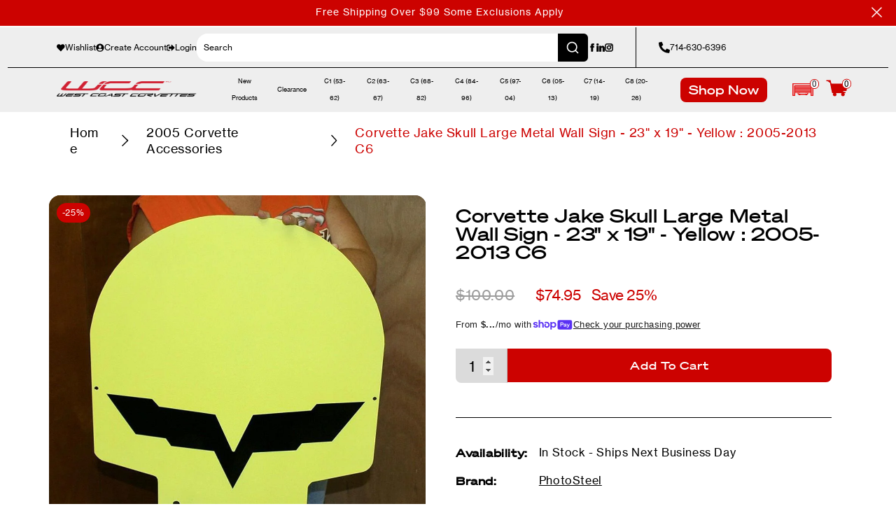

--- FILE ---
content_type: text/html; charset=utf-8
request_url: https://www.westcoastcorvette.com/products/corvette-jake-skull-large-metal-wall-sign-23-x-19-yellow-2005-2013-c6
body_size: 61012
content:
<!doctype html>
<html class="no-js" lang="en">
  <head>
    <meta charset="utf-8">
    <meta name="viewport" content="width=device-width,initial-scale=1">
    <title>
      Corvette Jake Skull Large Metal Wall Sign - 23&quot; x 19&quot; - Yellow : 2005-2013 C6
 &ndash; WestCoastCorvette.com</title>
    <link rel="preconnect" href="https://cdn.shopify.com" crossorigin>
    <link rel="preconnect" href="https://fonts.googleapis.com">
    <link rel="preconnect" href="https://fonts.gstatic.com" crossorigin>
    <script>
      document.documentElement.className = document.documentElement.className.replace('no-js', 'js');
      if (Shopify.designMode) {
        document.documentElement.classList.add('shopify-design-mode');
      }
    </script>

    <link href="https://fonts.googleapis.com/css2?family=Passion+One:wght@900&display=swap" rel="stylesheet">
    <style data-shopify>
    @font-face {
      font-family: 'Soehne Breit kraftig';
      font-style: normal;
      font-weight: normal;
      src: url(//www.westcoastcorvette.com/cdn/shop/files/soehne-breit-kraftig.woff2?v=3843465040906612055) format('woff2');
      font-display: swap;
    }

    @font-face {
      font-family: 'Soehne Breit Halbfett';
      font-style: normal;
      font-weight: normal;
      src: url(//www.westcoastcorvette.com/cdn/shop/files/soehne-breit-halbfett.woff2?v=15868064749876885692) format('woff2');
      font-display: swap;
    }

    @font-face {
      font-family: 'Neue Haas Grotesk Text Pro';
      font-style: normal;
      font-weight: normal;
      src: url(//www.westcoastcorvette.com/cdn/shop/files/neue-haas-grotesk-text-pro.woff2?v=1906912499343051735) format('woff2'),
        url(//www.westcoastcorvette.com/cdn/shop/files/neue-haas-grotesk-text-pro.woff?v=10239616774133680890) format('woff');
      font-display: swap;
    }

    :root {
      --font-soehne-breit: 'Soehne Breit kraftig';
      --font-soehne-breit-bold: 'Soehne Breit Halbfett';
      --font-neue-haas-grotesk-text-pro: 'Neue Haas Grotesk Text Pro';

      --font-body-style: normal;
      --font-body-weight: 400;
      --font-body-weight-bold: 700;

      --font-heading-style: normal;
      --font-heading-weight: 400;

      --font-body-scale: 1.0;
      --font-heading-scale: 1.0;

      --color-base-text: 18, 18, 18;
      --color-shadow: 18, 18, 18;
      --color-base-background-1: 255, 255, 255;
      --color-base-background-2: 243, 243, 243;
      --color-base-solid-button-labels: 255, 255, 255;
      --color-base-outline-button-labels: 18, 18, 18;
      --color-base-accent-1: 18, 18, 18;
      --color-base-accent-2: 51, 79, 180;
      --payment-terms-background-color: #ffffff;

      --gradient-base-background-1: #ffffff;
      --gradient-base-background-2: #f3f3f3;
      --gradient-base-accent-1: #121212;
      --gradient-base-accent-2: #334fb4;

      --media-padding: px;
      --media-border-opacity: 0.05;
      --media-border-width: 1px;
      --media-radius: 0px;
      --media-shadow-opacity: 0.0;
      --media-shadow-horizontal-offset: 0px;
      --media-shadow-vertical-offset: 4px;
      --media-shadow-blur-radius: 5px;
      --media-shadow-visible: 0;

      --page-width: 120rem;
      --page-width-margin: 0rem;

      --product-card-image-padding: 0.0rem;
      --product-card-corner-radius: 0.0rem;
      --product-card-text-alignment: left;
      --product-card-border-width: 0.0rem;
      --product-card-border-opacity: 0.1;
      --product-card-shadow-opacity: 0.0;
      --product-card-shadow-visible: 0;
      --product-card-shadow-horizontal-offset: 0.0rem;
      --product-card-shadow-vertical-offset: 0.4rem;
      --product-card-shadow-blur-radius: 0.5rem;

      --collection-card-image-padding: 0.0rem;
      --collection-card-corner-radius: 0.0rem;
      --collection-card-text-alignment: left;
      --collection-card-border-width: 0.0rem;
      --collection-card-border-opacity: 0.1;
      --collection-card-shadow-opacity: 0.0;
      --collection-card-shadow-visible: 0;
      --collection-card-shadow-horizontal-offset: 0.0rem;
      --collection-card-shadow-vertical-offset: 0.4rem;
      --collection-card-shadow-blur-radius: 0.5rem;

      --blog-card-image-padding: 0.0rem;
      --blog-card-corner-radius: 0.0rem;
      --blog-card-text-alignment: left;
      --blog-card-border-width: 0.0rem;
      --blog-card-border-opacity: 0.1;
      --blog-card-shadow-opacity: 0.0;
      --blog-card-shadow-visible: 0;
      --blog-card-shadow-horizontal-offset: 0.0rem;
      --blog-card-shadow-vertical-offset: 0.4rem;
      --blog-card-shadow-blur-radius: 0.5rem;

      --badge-corner-radius: 4.0rem;

      --popup-border-width: 1px;
      --popup-border-opacity: 0.1;
      --popup-corner-radius: 0px;
      --popup-shadow-opacity: 0.0;
      --popup-shadow-horizontal-offset: 0px;
      --popup-shadow-vertical-offset: 4px;
      --popup-shadow-blur-radius: 5px;

      --drawer-border-width: 1px;
      --drawer-border-opacity: 0.1;
      --drawer-shadow-opacity: 0.0;
      --drawer-shadow-horizontal-offset: 0px;
      --drawer-shadow-vertical-offset: 4px;
      --drawer-shadow-blur-radius: 5px;

      --spacing-sections-desktop: 0px;
      --spacing-sections-mobile: 0px;

      --grid-desktop-vertical-spacing: 8px;
      --grid-desktop-horizontal-spacing: 8px;
      --grid-mobile-vertical-spacing: 4px;
      --grid-mobile-horizontal-spacing: 4px;

      --text-boxes-border-opacity: 0.1;
      --text-boxes-border-width: 0px;
      --text-boxes-radius: 0px;
      --text-boxes-shadow-opacity: 0.0;
      --text-boxes-shadow-visible: 0;
      --text-boxes-shadow-horizontal-offset: 0px;
      --text-boxes-shadow-vertical-offset: 4px;
      --text-boxes-shadow-blur-radius: 5px;

      --buttons-radius: 0px;
      --buttons-radius-outset: 0px;
      --buttons-border-width: 1px;
      --buttons-border-opacity: 1.0;
      --buttons-shadow-opacity: 0.0;
      --buttons-shadow-visible: 0;
      --buttons-shadow-horizontal-offset: 0px;
      --buttons-shadow-vertical-offset: 4px;
      --buttons-shadow-blur-radius: 5px;
      --buttons-border-offset: 0px;

      --inputs-radius: 0px;
      --inputs-border-width: 1px;
      --inputs-border-opacity: 0.55;
      --inputs-shadow-opacity: 0.0;
      --inputs-shadow-horizontal-offset: 0px;
      --inputs-margin-offset: 0px;
      --inputs-shadow-vertical-offset: 4px;
      --inputs-shadow-blur-radius: 5px;
      --inputs-radius-outset: 0px;

      --variant-pills-radius: 40px;
      --variant-pills-border-width: 1px;
      --variant-pills-border-opacity: 0.55;
      --variant-pills-shadow-opacity: 0.0;
      --variant-pills-shadow-horizontal-offset: 0px;
      --variant-pills-shadow-vertical-offset: 4px;
      --variant-pills-shadow-blur-radius: 5px;
    }

    *,
    *::before,
    *::after {
      box-sizing: inherit;
    }

    html {
      scroll-behavior: smooth;
      box-sizing: border-box;
      font-size: calc(var(--font-body-scale) * 62.5%);
      height: 100%;
    }

    body {
      display: grid;
      grid-template-rows: auto auto 1fr auto;
      grid-template-columns: 100%;
      min-height: 100%;
      margin: 0;
      font-size: 1.5rem;
      letter-spacing: 0.06rem;
      line-height: calc(1 + 0.8 / var(--font-body-scale));
    }

    @media screen and (min-width: 750px) {
      body {
        font-size: 1.6rem;
      }
    }
  </style>
  <link href="//www.westcoastcorvette.com/cdn/shop/t/77/assets/base.css?v=36591731435674221101765573531" rel="stylesheet" type="text/css" media="all" />
  <link href="//www.westcoastcorvette.com/cdn/shop/t/77/assets/swiper-bundle.min.css?v=105984574107714211741677204814" rel="stylesheet" type="text/css" media="all" />

  <script src="//www.westcoastcorvette.com/cdn/shop/t/77/assets/global.min.js?v=122923433610236775711729631347" defer="defer"></script>
  <script src="//www.westcoastcorvette.com/cdn/shop/t/77/assets/cart.js?v=73192187672128103871682729247" defer="defer"></script>

  <meta name="theme-color" content="">

  
    <link rel="canonical" href="https://www.westcoastcorvette.com/products/corvette-jake-skull-large-metal-wall-sign-23-x-19-yellow-2005-2013-c6">
  
<link rel="icon" type="image/png" href="//www.westcoastcorvette.com/cdn/shop/files/favicon_ab46dd4a-4a1c-4fa5-bdef-7b5abd0b42e6.png?crop=center&height=32&v=1671544770&width=32"><meta name="facebook-domain-verification" content="oaical05d3abh8o7dovbtl6gzww4bu" />
  
    <meta name="description" content="Corvette Signs &amp; Flags Corvette Jake Skull Large Metal Wall Sign - 23&quot; x 19&quot; - Yellow : 2005-2013 C6 C6 Corvette Jake Skull Large Metal Wall Sign23&quot; x 19&quot; Custom – 14 Gauge MetalCorvette C6 Jake Head Skull Yellow Metal Sign.Mount outside or inside - comes with holes for mounting. Default Title">
  

  

  

  

<meta property="og:site_name" content="WestCoastCorvette.com">
<meta property="og:url" content="https://www.westcoastcorvette.com/products/corvette-jake-skull-large-metal-wall-sign-23-x-19-yellow-2005-2013-c6">
<meta property="og:title" content="Corvette Jake Skull Large Metal Wall Sign - 23&quot; x 19&quot; - Yellow : 2005-2013 C6">
<meta property="og:type" content="product">
<meta property="og:description" content="Corvette Signs &amp; Flags Corvette Jake Skull Large Metal Wall Sign - 23&quot; x 19&quot; - Yellow : 2005-2013 C6 C6 Corvette Jake Skull Large Metal Wall Sign23&quot; x 19&quot; Custom – 14 Gauge MetalCorvette C6 Jake Head Skull Yellow Metal Sign.Mount outside or inside - comes with holes for mounting. Default Title"><meta property="og:image" content="http://www.westcoastcorvette.com/cdn/shop/products/medium_06d62241-88ab-4996-adee-672f5e8cad99.jpg?v=1765943828">
  <meta property="og:image:secure_url" content="https://www.westcoastcorvette.com/cdn/shop/products/medium_06d62241-88ab-4996-adee-672f5e8cad99.jpg?v=1765943828">
  <meta property="og:image:width" content="1001">
  <meta property="og:image:height" content="1001"><meta property="og:price:amount" content="74.95">
  <meta property="og:price:currency" content="USD"><meta name="twitter:card" content="summary_large_image">
<meta name="twitter:title" content="Corvette Jake Skull Large Metal Wall Sign - 23&quot; x 19&quot; - Yellow : 2005-2013 C6">
<meta name="twitter:description" content="Corvette Signs &amp; Flags Corvette Jake Skull Large Metal Wall Sign - 23&quot; x 19&quot; - Yellow : 2005-2013 C6 C6 Corvette Jake Skull Large Metal Wall Sign23&quot; x 19&quot; Custom – 14 Gauge MetalCorvette C6 Jake Head Skull Yellow Metal Sign.Mount outside or inside - comes with holes for mounting. Default Title">

  <meta http-equiv="X-UA-Compatible" content="IE=edge">
  <script>window.performance && window.performance.mark && window.performance.mark('shopify.content_for_header.start');</script><meta name="google-site-verification" content="Q4VP8p8ezfk4ASyywp-rIs6LVTDQHMnZRMJKuMyxCVU">
<meta name="facebook-domain-verification" content="oaical05d3abh8o7dovbtl6gzww4bu">
<meta id="shopify-digital-wallet" name="shopify-digital-wallet" content="/3266838574/digital_wallets/dialog">
<meta name="shopify-checkout-api-token" content="b400dd3b38a2b9e87d82b61db40dfcbe">
<meta id="in-context-paypal-metadata" data-shop-id="3266838574" data-venmo-supported="true" data-environment="production" data-locale="en_US" data-paypal-v4="true" data-currency="USD">
<link rel="alternate" type="application/json+oembed" href="https://www.westcoastcorvette.com/products/corvette-jake-skull-large-metal-wall-sign-23-x-19-yellow-2005-2013-c6.oembed">
<script async="async" src="/checkouts/internal/preloads.js?locale=en-US"></script>
<link rel="preconnect" href="https://shop.app" crossorigin="anonymous">
<script async="async" src="https://shop.app/checkouts/internal/preloads.js?locale=en-US&shop_id=3266838574" crossorigin="anonymous"></script>
<script id="apple-pay-shop-capabilities" type="application/json">{"shopId":3266838574,"countryCode":"US","currencyCode":"USD","merchantCapabilities":["supports3DS"],"merchantId":"gid:\/\/shopify\/Shop\/3266838574","merchantName":"WestCoastCorvette.com","requiredBillingContactFields":["postalAddress","email","phone"],"requiredShippingContactFields":["postalAddress","email","phone"],"shippingType":"shipping","supportedNetworks":["visa","masterCard","amex","discover","elo","jcb"],"total":{"type":"pending","label":"WestCoastCorvette.com","amount":"1.00"},"shopifyPaymentsEnabled":true,"supportsSubscriptions":true}</script>
<script id="shopify-features" type="application/json">{"accessToken":"b400dd3b38a2b9e87d82b61db40dfcbe","betas":["rich-media-storefront-analytics"],"domain":"www.westcoastcorvette.com","predictiveSearch":true,"shopId":3266838574,"locale":"en"}</script>
<script>var Shopify = Shopify || {};
Shopify.shop = "westcoastcorvettes.myshopify.com";
Shopify.locale = "en";
Shopify.currency = {"active":"USD","rate":"1.0"};
Shopify.country = "US";
Shopify.theme = {"name":"Dawn | Production","id":125793042493,"schema_name":"Dawn","schema_version":"7.0.1","theme_store_id":null,"role":"main"};
Shopify.theme.handle = "null";
Shopify.theme.style = {"id":null,"handle":null};
Shopify.cdnHost = "www.westcoastcorvette.com/cdn";
Shopify.routes = Shopify.routes || {};
Shopify.routes.root = "/";</script>
<script type="module">!function(o){(o.Shopify=o.Shopify||{}).modules=!0}(window);</script>
<script>!function(o){function n(){var o=[];function n(){o.push(Array.prototype.slice.apply(arguments))}return n.q=o,n}var t=o.Shopify=o.Shopify||{};t.loadFeatures=n(),t.autoloadFeatures=n()}(window);</script>
<script>
  window.ShopifyPay = window.ShopifyPay || {};
  window.ShopifyPay.apiHost = "shop.app\/pay";
  window.ShopifyPay.redirectState = null;
</script>
<script id="shop-js-analytics" type="application/json">{"pageType":"product"}</script>
<script defer="defer" async type="module" src="//www.westcoastcorvette.com/cdn/shopifycloud/shop-js/modules/v2/client.init-shop-cart-sync_D9rMo2Al.en.esm.js"></script>
<script defer="defer" async type="module" src="//www.westcoastcorvette.com/cdn/shopifycloud/shop-js/modules/v2/chunk.common_CxiRFgWq.esm.js"></script>
<script type="module">
  await import("//www.westcoastcorvette.com/cdn/shopifycloud/shop-js/modules/v2/client.init-shop-cart-sync_D9rMo2Al.en.esm.js");
await import("//www.westcoastcorvette.com/cdn/shopifycloud/shop-js/modules/v2/chunk.common_CxiRFgWq.esm.js");

  window.Shopify.SignInWithShop?.initShopCartSync?.({"fedCMEnabled":true,"windoidEnabled":true});

</script>
<script defer="defer" async type="module" src="//www.westcoastcorvette.com/cdn/shopifycloud/shop-js/modules/v2/client.payment-terms_DQmF-n60.en.esm.js"></script>
<script defer="defer" async type="module" src="//www.westcoastcorvette.com/cdn/shopifycloud/shop-js/modules/v2/chunk.common_CxiRFgWq.esm.js"></script>
<script defer="defer" async type="module" src="//www.westcoastcorvette.com/cdn/shopifycloud/shop-js/modules/v2/chunk.modal_syYdCACb.esm.js"></script>
<script type="module">
  await import("//www.westcoastcorvette.com/cdn/shopifycloud/shop-js/modules/v2/client.payment-terms_DQmF-n60.en.esm.js");
await import("//www.westcoastcorvette.com/cdn/shopifycloud/shop-js/modules/v2/chunk.common_CxiRFgWq.esm.js");
await import("//www.westcoastcorvette.com/cdn/shopifycloud/shop-js/modules/v2/chunk.modal_syYdCACb.esm.js");

  
</script>
<script>
  window.Shopify = window.Shopify || {};
  if (!window.Shopify.featureAssets) window.Shopify.featureAssets = {};
  window.Shopify.featureAssets['shop-js'] = {"shop-cart-sync":["modules/v2/client.shop-cart-sync_B4ZT7whv.en.esm.js","modules/v2/chunk.common_CxiRFgWq.esm.js"],"init-fed-cm":["modules/v2/client.init-fed-cm_BRrGp5G0.en.esm.js","modules/v2/chunk.common_CxiRFgWq.esm.js"],"init-shop-email-lookup-coordinator":["modules/v2/client.init-shop-email-lookup-coordinator_BC540MY1.en.esm.js","modules/v2/chunk.common_CxiRFgWq.esm.js"],"shop-button":["modules/v2/client.shop-button_nlTgGxYh.en.esm.js","modules/v2/chunk.common_CxiRFgWq.esm.js"],"init-shop-cart-sync":["modules/v2/client.init-shop-cart-sync_D9rMo2Al.en.esm.js","modules/v2/chunk.common_CxiRFgWq.esm.js"],"init-windoid":["modules/v2/client.init-windoid_3gKc3KSk.en.esm.js","modules/v2/chunk.common_CxiRFgWq.esm.js"],"shop-login-button":["modules/v2/client.shop-login-button_DMAUQ9OT.en.esm.js","modules/v2/chunk.common_CxiRFgWq.esm.js","modules/v2/chunk.modal_syYdCACb.esm.js"],"shop-cash-offers":["modules/v2/client.shop-cash-offers_CmtUJxLt.en.esm.js","modules/v2/chunk.common_CxiRFgWq.esm.js","modules/v2/chunk.modal_syYdCACb.esm.js"],"shop-toast-manager":["modules/v2/client.shop-toast-manager_yZsKSMhS.en.esm.js","modules/v2/chunk.common_CxiRFgWq.esm.js"],"pay-button":["modules/v2/client.pay-button_Dug2uVVc.en.esm.js","modules/v2/chunk.common_CxiRFgWq.esm.js"],"avatar":["modules/v2/client.avatar_BTnouDA3.en.esm.js"],"init-customer-accounts":["modules/v2/client.init-customer-accounts_ebrhaeXX.en.esm.js","modules/v2/client.shop-login-button_DMAUQ9OT.en.esm.js","modules/v2/chunk.common_CxiRFgWq.esm.js","modules/v2/chunk.modal_syYdCACb.esm.js"],"init-customer-accounts-sign-up":["modules/v2/client.init-customer-accounts-sign-up_6_zNq-7b.en.esm.js","modules/v2/client.shop-login-button_DMAUQ9OT.en.esm.js","modules/v2/chunk.common_CxiRFgWq.esm.js","modules/v2/chunk.modal_syYdCACb.esm.js"],"shop-follow-button":["modules/v2/client.shop-follow-button_2rBiVQsM.en.esm.js","modules/v2/chunk.common_CxiRFgWq.esm.js","modules/v2/chunk.modal_syYdCACb.esm.js"],"init-shop-for-new-customer-accounts":["modules/v2/client.init-shop-for-new-customer-accounts_C6R_yrAL.en.esm.js","modules/v2/client.shop-login-button_DMAUQ9OT.en.esm.js","modules/v2/chunk.common_CxiRFgWq.esm.js","modules/v2/chunk.modal_syYdCACb.esm.js"],"checkout-modal":["modules/v2/client.checkout-modal_Ch6xv_T_.en.esm.js","modules/v2/chunk.common_CxiRFgWq.esm.js","modules/v2/chunk.modal_syYdCACb.esm.js"],"lead-capture":["modules/v2/client.lead-capture_-xSIszTT.en.esm.js","modules/v2/chunk.common_CxiRFgWq.esm.js","modules/v2/chunk.modal_syYdCACb.esm.js"],"shop-login":["modules/v2/client.shop-login_DwdOaDcq.en.esm.js","modules/v2/chunk.common_CxiRFgWq.esm.js","modules/v2/chunk.modal_syYdCACb.esm.js"],"payment-terms":["modules/v2/client.payment-terms_DQmF-n60.en.esm.js","modules/v2/chunk.common_CxiRFgWq.esm.js","modules/v2/chunk.modal_syYdCACb.esm.js"]};
</script>
<script>(function() {
  var isLoaded = false;
  function asyncLoad() {
    if (isLoaded) return;
    isLoaded = true;
    var urls = ["https:\/\/d23dclunsivw3h.cloudfront.net\/redirect-app.js?shop=westcoastcorvettes.myshopify.com","https:\/\/scripts.juniphq.com\/v1\/junip_shopify.js?shop=westcoastcorvettes.myshopify.com","https:\/\/cdn.rebuyengine.com\/onsite\/js\/rebuy.js?shop=westcoastcorvettes.myshopify.com"];
    for (var i = 0; i < urls.length; i++) {
      var s = document.createElement('script');
      s.type = 'text/javascript';
      s.async = true;
      s.src = urls[i];
      var x = document.getElementsByTagName('script')[0];
      x.parentNode.insertBefore(s, x);
    }
  };
  if(window.attachEvent) {
    window.attachEvent('onload', asyncLoad);
  } else {
    window.addEventListener('load', asyncLoad, false);
  }
})();</script>
<script id="__st">var __st={"a":3266838574,"offset":-28800,"reqid":"2dd2d84f-a160-40db-9772-5f9dac599dde-1766121101","pageurl":"www.westcoastcorvette.com\/products\/corvette-jake-skull-large-metal-wall-sign-23-x-19-yellow-2005-2013-c6","u":"6485f837dc9f","p":"product","rtyp":"product","rid":1895341850670};</script>
<script>window.ShopifyPaypalV4VisibilityTracking = true;</script>
<script id="captcha-bootstrap">!function(){'use strict';const t='contact',e='account',n='new_comment',o=[[t,t],['blogs',n],['comments',n],[t,'customer']],c=[[e,'customer_login'],[e,'guest_login'],[e,'recover_customer_password'],[e,'create_customer']],r=t=>t.map((([t,e])=>`form[action*='/${t}']:not([data-nocaptcha='true']) input[name='form_type'][value='${e}']`)).join(','),a=t=>()=>t?[...document.querySelectorAll(t)].map((t=>t.form)):[];function s(){const t=[...o],e=r(t);return a(e)}const i='password',u='form_key',d=['recaptcha-v3-token','g-recaptcha-response','h-captcha-response',i],f=()=>{try{return window.sessionStorage}catch{return}},m='__shopify_v',_=t=>t.elements[u];function p(t,e,n=!1){try{const o=window.sessionStorage,c=JSON.parse(o.getItem(e)),{data:r}=function(t){const{data:e,action:n}=t;return t[m]||n?{data:e,action:n}:{data:t,action:n}}(c);for(const[e,n]of Object.entries(r))t.elements[e]&&(t.elements[e].value=n);n&&o.removeItem(e)}catch(o){console.error('form repopulation failed',{error:o})}}const l='form_type',E='cptcha';function T(t){t.dataset[E]=!0}const w=window,h=w.document,L='Shopify',v='ce_forms',y='captcha';let A=!1;((t,e)=>{const n=(g='f06e6c50-85a8-45c8-87d0-21a2b65856fe',I='https://cdn.shopify.com/shopifycloud/storefront-forms-hcaptcha/ce_storefront_forms_captcha_hcaptcha.v1.5.2.iife.js',D={infoText:'Protected by hCaptcha',privacyText:'Privacy',termsText:'Terms'},(t,e,n)=>{const o=w[L][v],c=o.bindForm;if(c)return c(t,g,e,D).then(n);var r;o.q.push([[t,g,e,D],n]),r=I,A||(h.body.append(Object.assign(h.createElement('script'),{id:'captcha-provider',async:!0,src:r})),A=!0)});var g,I,D;w[L]=w[L]||{},w[L][v]=w[L][v]||{},w[L][v].q=[],w[L][y]=w[L][y]||{},w[L][y].protect=function(t,e){n(t,void 0,e),T(t)},Object.freeze(w[L][y]),function(t,e,n,w,h,L){const[v,y,A,g]=function(t,e,n){const i=e?o:[],u=t?c:[],d=[...i,...u],f=r(d),m=r(i),_=r(d.filter((([t,e])=>n.includes(e))));return[a(f),a(m),a(_),s()]}(w,h,L),I=t=>{const e=t.target;return e instanceof HTMLFormElement?e:e&&e.form},D=t=>v().includes(t);t.addEventListener('submit',(t=>{const e=I(t);if(!e)return;const n=D(e)&&!e.dataset.hcaptchaBound&&!e.dataset.recaptchaBound,o=_(e),c=g().includes(e)&&(!o||!o.value);(n||c)&&t.preventDefault(),c&&!n&&(function(t){try{if(!f())return;!function(t){const e=f();if(!e)return;const n=_(t);if(!n)return;const o=n.value;o&&e.removeItem(o)}(t);const e=Array.from(Array(32),(()=>Math.random().toString(36)[2])).join('');!function(t,e){_(t)||t.append(Object.assign(document.createElement('input'),{type:'hidden',name:u})),t.elements[u].value=e}(t,e),function(t,e){const n=f();if(!n)return;const o=[...t.querySelectorAll(`input[type='${i}']`)].map((({name:t})=>t)),c=[...d,...o],r={};for(const[a,s]of new FormData(t).entries())c.includes(a)||(r[a]=s);n.setItem(e,JSON.stringify({[m]:1,action:t.action,data:r}))}(t,e)}catch(e){console.error('failed to persist form',e)}}(e),e.submit())}));const S=(t,e)=>{t&&!t.dataset[E]&&(n(t,e.some((e=>e===t))),T(t))};for(const o of['focusin','change'])t.addEventListener(o,(t=>{const e=I(t);D(e)&&S(e,y())}));const B=e.get('form_key'),M=e.get(l),P=B&&M;t.addEventListener('DOMContentLoaded',(()=>{const t=y();if(P)for(const e of t)e.elements[l].value===M&&p(e,B);[...new Set([...A(),...v().filter((t=>'true'===t.dataset.shopifyCaptcha))])].forEach((e=>S(e,t)))}))}(h,new URLSearchParams(w.location.search),n,t,e,['guest_login'])})(!0,!0)}();</script>
<script integrity="sha256-4kQ18oKyAcykRKYeNunJcIwy7WH5gtpwJnB7kiuLZ1E=" data-source-attribution="shopify.loadfeatures" defer="defer" src="//www.westcoastcorvette.com/cdn/shopifycloud/storefront/assets/storefront/load_feature-a0a9edcb.js" crossorigin="anonymous"></script>
<script crossorigin="anonymous" defer="defer" src="//www.westcoastcorvette.com/cdn/shopifycloud/storefront/assets/shopify_pay/storefront-65b4c6d7.js?v=20250812"></script>
<script data-source-attribution="shopify.dynamic_checkout.dynamic.init">var Shopify=Shopify||{};Shopify.PaymentButton=Shopify.PaymentButton||{isStorefrontPortableWallets:!0,init:function(){window.Shopify.PaymentButton.init=function(){};var t=document.createElement("script");t.src="https://www.westcoastcorvette.com/cdn/shopifycloud/portable-wallets/latest/portable-wallets.en.js",t.type="module",document.head.appendChild(t)}};
</script>
<script data-source-attribution="shopify.dynamic_checkout.buyer_consent">
  function portableWalletsHideBuyerConsent(e){var t=document.getElementById("shopify-buyer-consent"),n=document.getElementById("shopify-subscription-policy-button");t&&n&&(t.classList.add("hidden"),t.setAttribute("aria-hidden","true"),n.removeEventListener("click",e))}function portableWalletsShowBuyerConsent(e){var t=document.getElementById("shopify-buyer-consent"),n=document.getElementById("shopify-subscription-policy-button");t&&n&&(t.classList.remove("hidden"),t.removeAttribute("aria-hidden"),n.addEventListener("click",e))}window.Shopify?.PaymentButton&&(window.Shopify.PaymentButton.hideBuyerConsent=portableWalletsHideBuyerConsent,window.Shopify.PaymentButton.showBuyerConsent=portableWalletsShowBuyerConsent);
</script>
<script>
  function portableWalletsCleanup(e){e&&e.src&&console.error("Failed to load portable wallets script "+e.src);var t=document.querySelectorAll("shopify-accelerated-checkout .shopify-payment-button__skeleton, shopify-accelerated-checkout-cart .wallet-cart-button__skeleton"),e=document.getElementById("shopify-buyer-consent");for(let e=0;e<t.length;e++)t[e].remove();e&&e.remove()}function portableWalletsNotLoadedAsModule(e){e instanceof ErrorEvent&&"string"==typeof e.message&&e.message.includes("import.meta")&&"string"==typeof e.filename&&e.filename.includes("portable-wallets")&&(window.removeEventListener("error",portableWalletsNotLoadedAsModule),window.Shopify.PaymentButton.failedToLoad=e,"loading"===document.readyState?document.addEventListener("DOMContentLoaded",window.Shopify.PaymentButton.init):window.Shopify.PaymentButton.init())}window.addEventListener("error",portableWalletsNotLoadedAsModule);
</script>

<script type="module" src="https://www.westcoastcorvette.com/cdn/shopifycloud/portable-wallets/latest/portable-wallets.en.js" onError="portableWalletsCleanup(this)" crossorigin="anonymous"></script>
<script nomodule>
  document.addEventListener("DOMContentLoaded", portableWalletsCleanup);
</script>

<link id="shopify-accelerated-checkout-styles" rel="stylesheet" media="screen" href="https://www.westcoastcorvette.com/cdn/shopifycloud/portable-wallets/latest/accelerated-checkout-backwards-compat.css" crossorigin="anonymous">
<style id="shopify-accelerated-checkout-cart">
        #shopify-buyer-consent {
  margin-top: 1em;
  display: inline-block;
  width: 100%;
}

#shopify-buyer-consent.hidden {
  display: none;
}

#shopify-subscription-policy-button {
  background: none;
  border: none;
  padding: 0;
  text-decoration: underline;
  font-size: inherit;
  cursor: pointer;
}

#shopify-subscription-policy-button::before {
  box-shadow: none;
}

      </style>

<script>window.performance && window.performance.mark && window.performance.mark('shopify.content_for_header.end');</script>












<script>
  // Check for URL parameters that need noindexing
  var currentUrl = window.location.href;
  if (currentUrl.indexOf('page=1') > -1 || 
      currentUrl.indexOf('variant=') > -1) {
    // Create a robots meta tag
    var robotsTag = document.createElement('meta');
    robotsTag.name = 'robots';
    robotsTag.content = 'noindex, follow';
    
    // Add it to the head
    document.head.appendChild(robotsTag);
  }
</script>  
    <link href="//www.westcoastcorvette.com/cdn/shop/t/77/assets/template-collection.css?v=51343012553645563141726084003" rel="stylesheet" type="text/css" media="all" />
    <link href="//www.westcoastcorvette.com/cdn/shop/t/77/assets/convermax-custom.css?v=171545052546243047921765485866" rel="stylesheet" type="text/css" media="all" />
<!-- BEGIN app block: shopify://apps/klaviyo-email-marketing-sms/blocks/klaviyo-onsite-embed/2632fe16-c075-4321-a88b-50b567f42507 -->












  <script async src="https://static.klaviyo.com/onsite/js/QRcYYY/klaviyo.js?company_id=QRcYYY"></script>
  <script>!function(){if(!window.klaviyo){window._klOnsite=window._klOnsite||[];try{window.klaviyo=new Proxy({},{get:function(n,i){return"push"===i?function(){var n;(n=window._klOnsite).push.apply(n,arguments)}:function(){for(var n=arguments.length,o=new Array(n),w=0;w<n;w++)o[w]=arguments[w];var t="function"==typeof o[o.length-1]?o.pop():void 0,e=new Promise((function(n){window._klOnsite.push([i].concat(o,[function(i){t&&t(i),n(i)}]))}));return e}}})}catch(n){window.klaviyo=window.klaviyo||[],window.klaviyo.push=function(){var n;(n=window._klOnsite).push.apply(n,arguments)}}}}();</script>

  
    <script id="viewed_product">
      if (item == null) {
        var _learnq = _learnq || [];

        var MetafieldReviews = null
        var MetafieldYotpoRating = null
        var MetafieldYotpoCount = null
        var MetafieldLooxRating = null
        var MetafieldLooxCount = null
        var okendoProduct = null
        var okendoProductReviewCount = null
        var okendoProductReviewAverageValue = null
        try {
          // The following fields are used for Customer Hub recently viewed in order to add reviews.
          // This information is not part of __kla_viewed. Instead, it is part of __kla_viewed_reviewed_items
          MetafieldReviews = {};
          MetafieldYotpoRating = null
          MetafieldYotpoCount = null
          MetafieldLooxRating = null
          MetafieldLooxCount = null

          okendoProduct = null
          // If the okendo metafield is not legacy, it will error, which then requires the new json formatted data
          if (okendoProduct && 'error' in okendoProduct) {
            okendoProduct = null
          }
          okendoProductReviewCount = okendoProduct ? okendoProduct.reviewCount : null
          okendoProductReviewAverageValue = okendoProduct ? okendoProduct.reviewAverageValue : null
        } catch (error) {
          console.error('Error in Klaviyo onsite reviews tracking:', error);
        }

        var item = {
          Name: "Corvette Jake Skull Large Metal Wall Sign - 23\" x 19\" - Yellow : 2005-2013 C6",
          ProductID: 1895341850670,
          Categories: ["2005 Corvette Accessories","2005 Corvette Parts \u0026 Accessories","2006 Corvette Accessories","2006 Corvette Parts \u0026 Accessories","2007 Corvette Accessories","2007 Corvette Parts \u0026 Accessories","2008 Corvette Accessories","2008 Corvette Parts \u0026 Accessories","2009 Corvette Accessories","2009 Corvette Parts \u0026 Accessories","2010 Corvette Accessories","2010 Corvette Parts \u0026 Accessories","2011 Corvette Accessories","2011 Corvette Parts \u0026 Accessories","2012 Corvette Accessories","2012 Corvette Parts \u0026 Accessories","2013 Corvette Accessories","2013 Corvette Parts \u0026 Accessories","All Products","Availability: In Stock","BC All","Best Selling Corvette Accessories","C6 Corvette Accessories and Gifts","C6 Corvette Lights","C6 Corvette Parts \u0026 Accessories","Corvette Accessories","Corvette Home \u0026 Office","Corvette Signs \u0026 Flags","Gifts \u0026 Accessories","PhotoSteel"],
          ImageURL: "https://www.westcoastcorvette.com/cdn/shop/products/medium_06d62241-88ab-4996-adee-672f5e8cad99_grande.jpg?v=1765943828",
          URL: "https://www.westcoastcorvette.com/products/corvette-jake-skull-large-metal-wall-sign-23-x-19-yellow-2005-2013-c6",
          Brand: "PhotoSteel",
          Price: "$74.95",
          Value: "74.95",
          CompareAtPrice: "$100.00"
        };
        _learnq.push(['track', 'Viewed Product', item]);
        _learnq.push(['trackViewedItem', {
          Title: item.Name,
          ItemId: item.ProductID,
          Categories: item.Categories,
          ImageUrl: item.ImageURL,
          Url: item.URL,
          Metadata: {
            Brand: item.Brand,
            Price: item.Price,
            Value: item.Value,
            CompareAtPrice: item.CompareAtPrice
          },
          metafields:{
            reviews: MetafieldReviews,
            yotpo:{
              rating: MetafieldYotpoRating,
              count: MetafieldYotpoCount,
            },
            loox:{
              rating: MetafieldLooxRating,
              count: MetafieldLooxCount,
            },
            okendo: {
              rating: okendoProductReviewAverageValue,
              count: okendoProductReviewCount,
            }
          }
        }]);
      }
    </script>
  




  <script>
    window.klaviyoReviewsProductDesignMode = false
  </script>







<!-- END app block --><script src="https://cdn.shopify.com/extensions/019a8315-1245-7ed7-8408-5ce0a02a8d74/wizybot-136/assets/bundle.js" type="text/javascript" defer="defer"></script>
<script src="https://cdn.shopify.com/extensions/019b2e56-9a95-76d5-995d-c433333baea4/rebuy-238/assets/rebuy-extensions.js" type="text/javascript" defer="defer"></script>
<link href="https://monorail-edge.shopifysvc.com" rel="dns-prefetch">
<script>(function(){if ("sendBeacon" in navigator && "performance" in window) {try {var session_token_from_headers = performance.getEntriesByType('navigation')[0].serverTiming.find(x => x.name == '_s').description;} catch {var session_token_from_headers = undefined;}var session_cookie_matches = document.cookie.match(/_shopify_s=([^;]*)/);var session_token_from_cookie = session_cookie_matches && session_cookie_matches.length === 2 ? session_cookie_matches[1] : "";var session_token = session_token_from_headers || session_token_from_cookie || "";function handle_abandonment_event(e) {var entries = performance.getEntries().filter(function(entry) {return /monorail-edge.shopifysvc.com/.test(entry.name);});if (!window.abandonment_tracked && entries.length === 0) {window.abandonment_tracked = true;var currentMs = Date.now();var navigation_start = performance.timing.navigationStart;var payload = {shop_id: 3266838574,url: window.location.href,navigation_start,duration: currentMs - navigation_start,session_token,page_type: "product"};window.navigator.sendBeacon("https://monorail-edge.shopifysvc.com/v1/produce", JSON.stringify({schema_id: "online_store_buyer_site_abandonment/1.1",payload: payload,metadata: {event_created_at_ms: currentMs,event_sent_at_ms: currentMs}}));}}window.addEventListener('pagehide', handle_abandonment_event);}}());</script>
<script id="web-pixels-manager-setup">(function e(e,d,r,n,o){if(void 0===o&&(o={}),!Boolean(null===(a=null===(i=window.Shopify)||void 0===i?void 0:i.analytics)||void 0===a?void 0:a.replayQueue)){var i,a;window.Shopify=window.Shopify||{};var t=window.Shopify;t.analytics=t.analytics||{};var s=t.analytics;s.replayQueue=[],s.publish=function(e,d,r){return s.replayQueue.push([e,d,r]),!0};try{self.performance.mark("wpm:start")}catch(e){}var l=function(){var e={modern:/Edge?\/(1{2}[4-9]|1[2-9]\d|[2-9]\d{2}|\d{4,})\.\d+(\.\d+|)|Firefox\/(1{2}[4-9]|1[2-9]\d|[2-9]\d{2}|\d{4,})\.\d+(\.\d+|)|Chrom(ium|e)\/(9{2}|\d{3,})\.\d+(\.\d+|)|(Maci|X1{2}).+ Version\/(15\.\d+|(1[6-9]|[2-9]\d|\d{3,})\.\d+)([,.]\d+|)( \(\w+\)|)( Mobile\/\w+|) Safari\/|Chrome.+OPR\/(9{2}|\d{3,})\.\d+\.\d+|(CPU[ +]OS|iPhone[ +]OS|CPU[ +]iPhone|CPU IPhone OS|CPU iPad OS)[ +]+(15[._]\d+|(1[6-9]|[2-9]\d|\d{3,})[._]\d+)([._]\d+|)|Android:?[ /-](13[3-9]|1[4-9]\d|[2-9]\d{2}|\d{4,})(\.\d+|)(\.\d+|)|Android.+Firefox\/(13[5-9]|1[4-9]\d|[2-9]\d{2}|\d{4,})\.\d+(\.\d+|)|Android.+Chrom(ium|e)\/(13[3-9]|1[4-9]\d|[2-9]\d{2}|\d{4,})\.\d+(\.\d+|)|SamsungBrowser\/([2-9]\d|\d{3,})\.\d+/,legacy:/Edge?\/(1[6-9]|[2-9]\d|\d{3,})\.\d+(\.\d+|)|Firefox\/(5[4-9]|[6-9]\d|\d{3,})\.\d+(\.\d+|)|Chrom(ium|e)\/(5[1-9]|[6-9]\d|\d{3,})\.\d+(\.\d+|)([\d.]+$|.*Safari\/(?![\d.]+ Edge\/[\d.]+$))|(Maci|X1{2}).+ Version\/(10\.\d+|(1[1-9]|[2-9]\d|\d{3,})\.\d+)([,.]\d+|)( \(\w+\)|)( Mobile\/\w+|) Safari\/|Chrome.+OPR\/(3[89]|[4-9]\d|\d{3,})\.\d+\.\d+|(CPU[ +]OS|iPhone[ +]OS|CPU[ +]iPhone|CPU IPhone OS|CPU iPad OS)[ +]+(10[._]\d+|(1[1-9]|[2-9]\d|\d{3,})[._]\d+)([._]\d+|)|Android:?[ /-](13[3-9]|1[4-9]\d|[2-9]\d{2}|\d{4,})(\.\d+|)(\.\d+|)|Mobile Safari.+OPR\/([89]\d|\d{3,})\.\d+\.\d+|Android.+Firefox\/(13[5-9]|1[4-9]\d|[2-9]\d{2}|\d{4,})\.\d+(\.\d+|)|Android.+Chrom(ium|e)\/(13[3-9]|1[4-9]\d|[2-9]\d{2}|\d{4,})\.\d+(\.\d+|)|Android.+(UC? ?Browser|UCWEB|U3)[ /]?(15\.([5-9]|\d{2,})|(1[6-9]|[2-9]\d|\d{3,})\.\d+)\.\d+|SamsungBrowser\/(5\.\d+|([6-9]|\d{2,})\.\d+)|Android.+MQ{2}Browser\/(14(\.(9|\d{2,})|)|(1[5-9]|[2-9]\d|\d{3,})(\.\d+|))(\.\d+|)|K[Aa][Ii]OS\/(3\.\d+|([4-9]|\d{2,})\.\d+)(\.\d+|)/},d=e.modern,r=e.legacy,n=navigator.userAgent;return n.match(d)?"modern":n.match(r)?"legacy":"unknown"}(),u="modern"===l?"modern":"legacy",c=(null!=n?n:{modern:"",legacy:""})[u],f=function(e){return[e.baseUrl,"/wpm","/b",e.hashVersion,"modern"===e.buildTarget?"m":"l",".js"].join("")}({baseUrl:d,hashVersion:r,buildTarget:u}),m=function(e){var d=e.version,r=e.bundleTarget,n=e.surface,o=e.pageUrl,i=e.monorailEndpoint;return{emit:function(e){var a=e.status,t=e.errorMsg,s=(new Date).getTime(),l=JSON.stringify({metadata:{event_sent_at_ms:s},events:[{schema_id:"web_pixels_manager_load/3.1",payload:{version:d,bundle_target:r,page_url:o,status:a,surface:n,error_msg:t},metadata:{event_created_at_ms:s}}]});if(!i)return console&&console.warn&&console.warn("[Web Pixels Manager] No Monorail endpoint provided, skipping logging."),!1;try{return self.navigator.sendBeacon.bind(self.navigator)(i,l)}catch(e){}var u=new XMLHttpRequest;try{return u.open("POST",i,!0),u.setRequestHeader("Content-Type","text/plain"),u.send(l),!0}catch(e){return console&&console.warn&&console.warn("[Web Pixels Manager] Got an unhandled error while logging to Monorail."),!1}}}}({version:r,bundleTarget:l,surface:e.surface,pageUrl:self.location.href,monorailEndpoint:e.monorailEndpoint});try{o.browserTarget=l,function(e){var d=e.src,r=e.async,n=void 0===r||r,o=e.onload,i=e.onerror,a=e.sri,t=e.scriptDataAttributes,s=void 0===t?{}:t,l=document.createElement("script"),u=document.querySelector("head"),c=document.querySelector("body");if(l.async=n,l.src=d,a&&(l.integrity=a,l.crossOrigin="anonymous"),s)for(var f in s)if(Object.prototype.hasOwnProperty.call(s,f))try{l.dataset[f]=s[f]}catch(e){}if(o&&l.addEventListener("load",o),i&&l.addEventListener("error",i),u)u.appendChild(l);else{if(!c)throw new Error("Did not find a head or body element to append the script");c.appendChild(l)}}({src:f,async:!0,onload:function(){if(!function(){var e,d;return Boolean(null===(d=null===(e=window.Shopify)||void 0===e?void 0:e.analytics)||void 0===d?void 0:d.initialized)}()){var d=window.webPixelsManager.init(e)||void 0;if(d){var r=window.Shopify.analytics;r.replayQueue.forEach((function(e){var r=e[0],n=e[1],o=e[2];d.publishCustomEvent(r,n,o)})),r.replayQueue=[],r.publish=d.publishCustomEvent,r.visitor=d.visitor,r.initialized=!0}}},onerror:function(){return m.emit({status:"failed",errorMsg:"".concat(f," has failed to load")})},sri:function(e){var d=/^sha384-[A-Za-z0-9+/=]+$/;return"string"==typeof e&&d.test(e)}(c)?c:"",scriptDataAttributes:o}),m.emit({status:"loading"})}catch(e){m.emit({status:"failed",errorMsg:(null==e?void 0:e.message)||"Unknown error"})}}})({shopId: 3266838574,storefrontBaseUrl: "https://www.westcoastcorvette.com",extensionsBaseUrl: "https://extensions.shopifycdn.com/cdn/shopifycloud/web-pixels-manager",monorailEndpoint: "https://monorail-edge.shopifysvc.com/unstable/produce_batch",surface: "storefront-renderer",enabledBetaFlags: ["2dca8a86"],webPixelsConfigList: [{"id":"1576599917","configuration":"{\"accountID\":\"QRcYYY\",\"webPixelConfig\":\"eyJlbmFibGVBZGRlZFRvQ2FydEV2ZW50cyI6IHRydWV9\"}","eventPayloadVersion":"v1","runtimeContext":"STRICT","scriptVersion":"524f6c1ee37bacdca7657a665bdca589","type":"APP","apiClientId":123074,"privacyPurposes":["ANALYTICS","MARKETING"],"dataSharingAdjustments":{"protectedCustomerApprovalScopes":["read_customer_address","read_customer_email","read_customer_name","read_customer_personal_data","read_customer_phone"]}},{"id":"748257645","configuration":"{\"config\":\"{\\\"google_tag_ids\\\":[\\\"G-LDYZ5B9J0R\\\",\\\"AW-1072420710\\\",\\\"GT-NS4PJX4\\\"],\\\"target_country\\\":\\\"US\\\",\\\"gtag_events\\\":[{\\\"type\\\":\\\"begin_checkout\\\",\\\"action_label\\\":[\\\"G-LDYZ5B9J0R\\\",\\\"AW-1072420710\\\/1kuECIG12qUYEOaur_8D\\\"]},{\\\"type\\\":\\\"search\\\",\\\"action_label\\\":[\\\"G-LDYZ5B9J0R\\\",\\\"AW-1072420710\\\/xH_5CPu02qUYEOaur_8D\\\"]},{\\\"type\\\":\\\"view_item\\\",\\\"action_label\\\":[\\\"G-LDYZ5B9J0R\\\",\\\"AW-1072420710\\\/V9POCPi02qUYEOaur_8D\\\",\\\"MC-1LYG6JWTCQ\\\"]},{\\\"type\\\":\\\"purchase\\\",\\\"action_label\\\":[\\\"G-LDYZ5B9J0R\\\",\\\"AW-1072420710\\\/xjOfCPK02qUYEOaur_8D\\\",\\\"MC-1LYG6JWTCQ\\\"]},{\\\"type\\\":\\\"page_view\\\",\\\"action_label\\\":[\\\"G-LDYZ5B9J0R\\\",\\\"AW-1072420710\\\/1rYNCPW02qUYEOaur_8D\\\",\\\"MC-1LYG6JWTCQ\\\"]},{\\\"type\\\":\\\"add_payment_info\\\",\\\"action_label\\\":[\\\"G-LDYZ5B9J0R\\\",\\\"AW-1072420710\\\/QSuzCIS12qUYEOaur_8D\\\"]},{\\\"type\\\":\\\"add_to_cart\\\",\\\"action_label\\\":[\\\"G-LDYZ5B9J0R\\\",\\\"AW-1072420710\\\/S19jCP602qUYEOaur_8D\\\"]}],\\\"enable_monitoring_mode\\\":false}\"}","eventPayloadVersion":"v1","runtimeContext":"OPEN","scriptVersion":"b2a88bafab3e21179ed38636efcd8a93","type":"APP","apiClientId":1780363,"privacyPurposes":[],"dataSharingAdjustments":{"protectedCustomerApprovalScopes":["read_customer_address","read_customer_email","read_customer_name","read_customer_personal_data","read_customer_phone"]}},{"id":"137986109","configuration":"{\"pixel_id\":\"431879467524733\",\"pixel_type\":\"facebook_pixel\",\"metaapp_system_user_token\":\"-\"}","eventPayloadVersion":"v1","runtimeContext":"OPEN","scriptVersion":"ca16bc87fe92b6042fbaa3acc2fbdaa6","type":"APP","apiClientId":2329312,"privacyPurposes":["ANALYTICS","MARKETING","SALE_OF_DATA"],"dataSharingAdjustments":{"protectedCustomerApprovalScopes":["read_customer_address","read_customer_email","read_customer_name","read_customer_personal_data","read_customer_phone"]}},{"id":"150012269","eventPayloadVersion":"1","runtimeContext":"LAX","scriptVersion":"1","type":"CUSTOM","privacyPurposes":["ANALYTICS","MARKETING","SALE_OF_DATA"],"name":"Google Customer Reviews"},{"id":"shopify-app-pixel","configuration":"{}","eventPayloadVersion":"v1","runtimeContext":"STRICT","scriptVersion":"0450","apiClientId":"shopify-pixel","type":"APP","privacyPurposes":["ANALYTICS","MARKETING"]},{"id":"shopify-custom-pixel","eventPayloadVersion":"v1","runtimeContext":"LAX","scriptVersion":"0450","apiClientId":"shopify-pixel","type":"CUSTOM","privacyPurposes":["ANALYTICS","MARKETING"]}],isMerchantRequest: false,initData: {"shop":{"name":"WestCoastCorvette.com","paymentSettings":{"currencyCode":"USD"},"myshopifyDomain":"westcoastcorvettes.myshopify.com","countryCode":"US","storefrontUrl":"https:\/\/www.westcoastcorvette.com"},"customer":null,"cart":null,"checkout":null,"productVariants":[{"price":{"amount":74.95,"currencyCode":"USD"},"product":{"title":"Corvette Jake Skull Large Metal Wall Sign - 23\" x 19\" - Yellow : 2005-2013 C6","vendor":"PhotoSteel","id":"1895341850670","untranslatedTitle":"Corvette Jake Skull Large Metal Wall Sign - 23\" x 19\" - Yellow : 2005-2013 C6","url":"\/products\/corvette-jake-skull-large-metal-wall-sign-23-x-19-yellow-2005-2013-c6","type":"Signs \u0026 Flags"},"id":"17020418162734","image":{"src":"\/\/www.westcoastcorvette.com\/cdn\/shop\/products\/medium_06d62241-88ab-4996-adee-672f5e8cad99.jpg?v=1765943828"},"sku":"37153332","title":"Default Title","untranslatedTitle":"Default Title"}],"purchasingCompany":null},},"https://www.westcoastcorvette.com/cdn","1e0b1122w61c904dfpc855754am2b403ea2",{"modern":"","legacy":""},{"shopId":"3266838574","storefrontBaseUrl":"https:\/\/www.westcoastcorvette.com","extensionBaseUrl":"https:\/\/extensions.shopifycdn.com\/cdn\/shopifycloud\/web-pixels-manager","surface":"storefront-renderer","enabledBetaFlags":"[\"2dca8a86\"]","isMerchantRequest":"false","hashVersion":"1e0b1122w61c904dfpc855754am2b403ea2","publish":"custom","events":"[[\"page_viewed\",{}],[\"product_viewed\",{\"productVariant\":{\"price\":{\"amount\":74.95,\"currencyCode\":\"USD\"},\"product\":{\"title\":\"Corvette Jake Skull Large Metal Wall Sign - 23\\\" x 19\\\" - Yellow : 2005-2013 C6\",\"vendor\":\"PhotoSteel\",\"id\":\"1895341850670\",\"untranslatedTitle\":\"Corvette Jake Skull Large Metal Wall Sign - 23\\\" x 19\\\" - Yellow : 2005-2013 C6\",\"url\":\"\/products\/corvette-jake-skull-large-metal-wall-sign-23-x-19-yellow-2005-2013-c6\",\"type\":\"Signs \u0026 Flags\"},\"id\":\"17020418162734\",\"image\":{\"src\":\"\/\/www.westcoastcorvette.com\/cdn\/shop\/products\/medium_06d62241-88ab-4996-adee-672f5e8cad99.jpg?v=1765943828\"},\"sku\":\"37153332\",\"title\":\"Default Title\",\"untranslatedTitle\":\"Default Title\"}}]]"});</script><script>
  window.ShopifyAnalytics = window.ShopifyAnalytics || {};
  window.ShopifyAnalytics.meta = window.ShopifyAnalytics.meta || {};
  window.ShopifyAnalytics.meta.currency = 'USD';
  var meta = {"product":{"id":1895341850670,"gid":"gid:\/\/shopify\/Product\/1895341850670","vendor":"PhotoSteel","type":"Signs \u0026 Flags","variants":[{"id":17020418162734,"price":7495,"name":"Corvette Jake Skull Large Metal Wall Sign - 23\" x 19\" - Yellow : 2005-2013 C6","public_title":null,"sku":"37153332"}],"remote":false},"page":{"pageType":"product","resourceType":"product","resourceId":1895341850670}};
  for (var attr in meta) {
    window.ShopifyAnalytics.meta[attr] = meta[attr];
  }
</script>
<script class="analytics">
  (function () {
    var customDocumentWrite = function(content) {
      var jquery = null;

      if (window.jQuery) {
        jquery = window.jQuery;
      } else if (window.Checkout && window.Checkout.$) {
        jquery = window.Checkout.$;
      }

      if (jquery) {
        jquery('body').append(content);
      }
    };

    var hasLoggedConversion = function(token) {
      if (token) {
        return document.cookie.indexOf('loggedConversion=' + token) !== -1;
      }
      return false;
    }

    var setCookieIfConversion = function(token) {
      if (token) {
        var twoMonthsFromNow = new Date(Date.now());
        twoMonthsFromNow.setMonth(twoMonthsFromNow.getMonth() + 2);

        document.cookie = 'loggedConversion=' + token + '; expires=' + twoMonthsFromNow;
      }
    }

    var trekkie = window.ShopifyAnalytics.lib = window.trekkie = window.trekkie || [];
    if (trekkie.integrations) {
      return;
    }
    trekkie.methods = [
      'identify',
      'page',
      'ready',
      'track',
      'trackForm',
      'trackLink'
    ];
    trekkie.factory = function(method) {
      return function() {
        var args = Array.prototype.slice.call(arguments);
        args.unshift(method);
        trekkie.push(args);
        return trekkie;
      };
    };
    for (var i = 0; i < trekkie.methods.length; i++) {
      var key = trekkie.methods[i];
      trekkie[key] = trekkie.factory(key);
    }
    trekkie.load = function(config) {
      trekkie.config = config || {};
      trekkie.config.initialDocumentCookie = document.cookie;
      var first = document.getElementsByTagName('script')[0];
      var script = document.createElement('script');
      script.type = 'text/javascript';
      script.onerror = function(e) {
        var scriptFallback = document.createElement('script');
        scriptFallback.type = 'text/javascript';
        scriptFallback.onerror = function(error) {
                var Monorail = {
      produce: function produce(monorailDomain, schemaId, payload) {
        var currentMs = new Date().getTime();
        var event = {
          schema_id: schemaId,
          payload: payload,
          metadata: {
            event_created_at_ms: currentMs,
            event_sent_at_ms: currentMs
          }
        };
        return Monorail.sendRequest("https://" + monorailDomain + "/v1/produce", JSON.stringify(event));
      },
      sendRequest: function sendRequest(endpointUrl, payload) {
        // Try the sendBeacon API
        if (window && window.navigator && typeof window.navigator.sendBeacon === 'function' && typeof window.Blob === 'function' && !Monorail.isIos12()) {
          var blobData = new window.Blob([payload], {
            type: 'text/plain'
          });

          if (window.navigator.sendBeacon(endpointUrl, blobData)) {
            return true;
          } // sendBeacon was not successful

        } // XHR beacon

        var xhr = new XMLHttpRequest();

        try {
          xhr.open('POST', endpointUrl);
          xhr.setRequestHeader('Content-Type', 'text/plain');
          xhr.send(payload);
        } catch (e) {
          console.log(e);
        }

        return false;
      },
      isIos12: function isIos12() {
        return window.navigator.userAgent.lastIndexOf('iPhone; CPU iPhone OS 12_') !== -1 || window.navigator.userAgent.lastIndexOf('iPad; CPU OS 12_') !== -1;
      }
    };
    Monorail.produce('monorail-edge.shopifysvc.com',
      'trekkie_storefront_load_errors/1.1',
      {shop_id: 3266838574,
      theme_id: 125793042493,
      app_name: "storefront",
      context_url: window.location.href,
      source_url: "//www.westcoastcorvette.com/cdn/s/trekkie.storefront.4b0d51228c8d1703f19d66468963c9de55bf59b0.min.js"});

        };
        scriptFallback.async = true;
        scriptFallback.src = '//www.westcoastcorvette.com/cdn/s/trekkie.storefront.4b0d51228c8d1703f19d66468963c9de55bf59b0.min.js';
        first.parentNode.insertBefore(scriptFallback, first);
      };
      script.async = true;
      script.src = '//www.westcoastcorvette.com/cdn/s/trekkie.storefront.4b0d51228c8d1703f19d66468963c9de55bf59b0.min.js';
      first.parentNode.insertBefore(script, first);
    };
    trekkie.load(
      {"Trekkie":{"appName":"storefront","development":false,"defaultAttributes":{"shopId":3266838574,"isMerchantRequest":null,"themeId":125793042493,"themeCityHash":"11500496968412311952","contentLanguage":"en","currency":"USD","eventMetadataId":"a84abba6-53b3-4994-ba1f-20d6bb5872df"},"isServerSideCookieWritingEnabled":true,"monorailRegion":"shop_domain","enabledBetaFlags":["65f19447"]},"Session Attribution":{},"S2S":{"facebookCapiEnabled":true,"source":"trekkie-storefront-renderer","apiClientId":580111}}
    );

    var loaded = false;
    trekkie.ready(function() {
      if (loaded) return;
      loaded = true;

      window.ShopifyAnalytics.lib = window.trekkie;

      var originalDocumentWrite = document.write;
      document.write = customDocumentWrite;
      try { window.ShopifyAnalytics.merchantGoogleAnalytics.call(this); } catch(error) {};
      document.write = originalDocumentWrite;

      window.ShopifyAnalytics.lib.page(null,{"pageType":"product","resourceType":"product","resourceId":1895341850670,"shopifyEmitted":true});

      var match = window.location.pathname.match(/checkouts\/(.+)\/(thank_you|post_purchase)/)
      var token = match? match[1]: undefined;
      if (!hasLoggedConversion(token)) {
        setCookieIfConversion(token);
        window.ShopifyAnalytics.lib.track("Viewed Product",{"currency":"USD","variantId":17020418162734,"productId":1895341850670,"productGid":"gid:\/\/shopify\/Product\/1895341850670","name":"Corvette Jake Skull Large Metal Wall Sign - 23\" x 19\" - Yellow : 2005-2013 C6","price":"74.95","sku":"37153332","brand":"PhotoSteel","variant":null,"category":"Signs \u0026 Flags","nonInteraction":true,"remote":false},undefined,undefined,{"shopifyEmitted":true});
      window.ShopifyAnalytics.lib.track("monorail:\/\/trekkie_storefront_viewed_product\/1.1",{"currency":"USD","variantId":17020418162734,"productId":1895341850670,"productGid":"gid:\/\/shopify\/Product\/1895341850670","name":"Corvette Jake Skull Large Metal Wall Sign - 23\" x 19\" - Yellow : 2005-2013 C6","price":"74.95","sku":"37153332","brand":"PhotoSteel","variant":null,"category":"Signs \u0026 Flags","nonInteraction":true,"remote":false,"referer":"https:\/\/www.westcoastcorvette.com\/products\/corvette-jake-skull-large-metal-wall-sign-23-x-19-yellow-2005-2013-c6"});
      }
    });


        var eventsListenerScript = document.createElement('script');
        eventsListenerScript.async = true;
        eventsListenerScript.src = "//www.westcoastcorvette.com/cdn/shopifycloud/storefront/assets/shop_events_listener-3da45d37.js";
        document.getElementsByTagName('head')[0].appendChild(eventsListenerScript);

})();</script>
<script
  defer
  src="https://www.westcoastcorvette.com/cdn/shopifycloud/perf-kit/shopify-perf-kit-2.1.2.min.js"
  data-application="storefront-renderer"
  data-shop-id="3266838574"
  data-render-region="gcp-us-central1"
  data-page-type="product"
  data-theme-instance-id="125793042493"
  data-theme-name="Dawn"
  data-theme-version="7.0.1"
  data-monorail-region="shop_domain"
  data-resource-timing-sampling-rate="10"
  data-shs="true"
  data-shs-beacon="true"
  data-shs-export-with-fetch="true"
  data-shs-logs-sample-rate="1"
  data-shs-beacon-endpoint="https://www.westcoastcorvette.com/api/collect"
></script>
</head>
  <body class="gradient">
    <a class="skip-to-content-link button visually-hidden" href="#MainContent">
      Skip to content
    </a>
    
    <div id="shopify-section-announcement-bar" class="shopify-section">
<div
      class="announcement-bar color-accent-1 gradient  modal_true "
      role="region"
      aria-label="Announcement"
      id="announcement-bar-id"
      
      style="display: flex;"><div class="page-width">
            <p class="announcement-bar__message center h5">
              Free Shipping Over $99 Some Exclusions Apply
</p>

          </div><div>
          <custom-close data-index="announcement-bar-close-1" style="margin-right: 10px;">
            <span>
              <svg
  xmlns="http://www.w3.org/2000/svg"
  aria-hidden="true"
  focusable="false"
  class="icon"
  fill="none"
  viewBox="0 0 18 17"
>
  <path d="M.865 15.978a.5.5 0 00.707.707l7.433-7.431 7.579 7.282a.501.501 0 00.846-.37.5.5 0 00-.153-.351L9.712 8.546l7.417-7.416a.5.5 0 10-.707-.708L8.991 7.853 1.413.573a.5.5 0 10-.693.72l7.563 7.268-7.418 7.417z" fill="currentColor">
</svg>
</span>
          </custom-close>
        </div></div>
<link href="//www.westcoastcorvette.com/cdn/shop/t/77/assets/modal-announcement.css?v=32561395215093514111686008665" rel="stylesheet" type="text/css" media="all" />
<div class="modal-announcement" id="modal-announcement-id">
  <div class="content">
    <span class="icon-close"><svg
  xmlns="http://www.w3.org/2000/svg"
  aria-hidden="true"
  focusable="false"
  class="icon"
  fill="none"
  viewBox="0 0 18 17"
>
  <path d="M.865 15.978a.5.5 0 00.707.707l7.433-7.431 7.579 7.282a.501.501 0 00.846-.37.5.5 0 00-.153-.351L9.712 8.546l7.417-7.416a.5.5 0 10-.707-.708L8.991 7.853 1.413.573a.5.5 0 10-.693.72l7.563 7.268-7.418 7.417z" fill="currentColor">
</svg>
</span>
    <div class="text-content">
        <p>West Coast Corvette is offering for a limited time, free ground shipping to the lower 48 states on all orders over $99. Excludes oversized items, International Countries and APO Boxes. On the oversized packages you will be charged the additional oversized amount only.</p>

<p>This offer is not retroactive towards previous orders and only applies to retail customers. Cannot be used in conjunction with any other offer. WCC reserves the right to cancel this promotion at any time. Some restrictions apply.</p>

<p>To see if there are any restrictions or oversized charges, select the item to your shopping cart and any additional shipping charges will be reflected.</p>

<p>If any part of your order is on backorder the order will not ship until complete. If you elect to contact WCC to ship ahead on the in stock items some shipping charges will apply. You will be informed of that amount at the time you call to order us to ship ahead. If you have any questions feel free to call our sales staff at <a href="tel:714-630-6396">714-630-6396</a>.</p>
    </div>
  </div>
</div>

<script src="//www.westcoastcorvette.com/cdn/shop/t/77/assets/modal-announcement.js?v=48108368604114145931724938470" defer="defer"></script>


<script src="//www.westcoastcorvette.com/cdn/shop/t/77/assets/announcement-bar.js?v=65854038836522347921724938467" defer="defer"></script>


</div>
    <section id="shopify-section-header" class="shopify-section section-header"><link rel="stylesheet" href="//www.westcoastcorvette.com/cdn/shop/t/77/assets/component-list-menu.css?v=151968516119678728991677196536" media="print" onload="this.media='all'">
<link rel="stylesheet" href="//www.westcoastcorvette.com/cdn/shop/t/77/assets/component-search.css?v=184225813856820874251677196536" media="print" onload="this.media='all'">
<link rel="stylesheet" href="//www.westcoastcorvette.com/cdn/shop/t/77/assets/component-menu-drawer.css?v=182311192829367774911677196536" media="print" onload="this.media='all'">
<link rel="stylesheet" href="//www.westcoastcorvette.com/cdn/shop/t/77/assets/component-cart-notification.css?v=125378254209592266481682004677" media="print" onload="this.media='all'">
<link rel="stylesheet" href="//www.westcoastcorvette.com/cdn/shop/t/77/assets/component-cart-items.css?v=63283871481134464701702052475" media="print" onload="this.media='all'">
<link href="//www.westcoastcorvette.com/cdn/shop/t/77/assets/component-cart-drawer.css?v=176906170678457219071702052474" rel="stylesheet" type="text/css" media="all" />
<link href="//www.westcoastcorvette.com/cdn/shop/t/77/assets/component-cart.css?v=133968294516981129121702052475" rel="stylesheet" type="text/css" media="all" />
<link href="//www.westcoastcorvette.com/cdn/shop/t/77/assets/component-totals.css?v=86168756436424464851677196537" rel="stylesheet" type="text/css" media="all" />
<link href="//www.westcoastcorvette.com/cdn/shop/t/77/assets/component-price.css?v=65402837579211014041677196535" rel="stylesheet" type="text/css" media="all" />
<link href="//www.westcoastcorvette.com/cdn/shop/t/77/assets/component-discounts.css?v=152760482443307489271677196535" rel="stylesheet" type="text/css" media="all" />
<link href="//www.westcoastcorvette.com/cdn/shop/t/77/assets/component-loading-overlay.css?v=167310470843593579841677196537" rel="stylesheet" type="text/css" media="all" />
<link href="//www.westcoastcorvette.com/cdn/shop/t/77/assets/header.css?v=166369352180293468511679085376" rel="stylesheet" type="text/css" media="all" />
<script src="//www.westcoastcorvette.com/cdn/shop/t/77/assets/header.js?v=63098800281696651611743108712" defer></script>
<link href="//www.westcoastcorvette.com/cdn/shop/t/77/assets/modal-login.css?v=80568270845873712411722289045" rel="stylesheet" type="text/css" media="all" />
<div class="modal-login">
  <div class="content">
    <span class="icon-close"><svg
  xmlns="http://www.w3.org/2000/svg"
  aria-hidden="true"
  focusable="false"
  class="icon"
  fill="none"
  viewBox="0 0 18 17"
>
  <path d="M.865 15.978a.5.5 0 00.707.707l7.433-7.431 7.579 7.282a.501.501 0 00.846-.37.5.5 0 00-.153-.351L9.712 8.546l7.417-7.416a.5.5 0 10-.707-.708L8.991 7.853 1.413.573a.5.5 0 10-.693.72l7.563 7.268-7.418 7.417z" fill="currentColor">
</svg>
</span>
    <p class="title">Sign in</p>
    <form method="post" action="/account/login" id="customer_login" accept-charset="UTF-8" data-login-with-shop-sign-in="true"><input type="hidden" name="form_type" value="customer_login" /><input type="hidden" name="utf8" value="✓" />
      
      <input type="email" name="customer[email]" placeholder="Email">
      <input type="password" name="customer[password]" placeholder="Password">
      <button type="submit">Sign in</button>

      <a href="/account/register">
        Create Account
      </a>

      <a href="/account/login#recover">
        Forgot Password?
      </a>
    </form>
  </div>
</div>


<script src="//www.westcoastcorvette.com/cdn/shop/t/77/assets/details-disclosure.js?v=144879328390647846541682004679" defer="defer"></script>
<script src="//www.westcoastcorvette.com/cdn/shop/t/77/assets/details-modal.js?v=4511761896672669691677196535" defer="defer"></script>
<script src="//www.westcoastcorvette.com/cdn/shop/t/77/assets/cart-notification.js?v=98439141456685218881682004676" defer="defer"></script>
<script src="//www.westcoastcorvette.com/cdn/shop/t/77/assets/search-form.js?v=113639710312857635801677196535" defer="defer"></script>
<script src="//www.westcoastcorvette.com/cdn/shop/t/77/assets/cart-drawer.js?v=50713420043120290431724938467" defer="defer"></script><sticky-header data-sticky-type="" class="header-wrapper color- gradient">
  <header class="main-menu">
    <nav class="menu">
      
        <a href="/" class="anchor-logo" aria-label="WestCoastCorvette.com">
          <img
           loading="lazy"
            class="logo-menu-mobile"
            src="//www.westcoastcorvette.com/cdn/shop/files/WCC_Logo__Mobil.png?v=1730753311"
            alt=""
            class="logo">
        </a>
      
      <div class="top-area">
        <!--menu left-->
        <ul class="menu-left">
          <!--menu items-->
          <li class="item-menu-left">
            <a href="/apps/iwish" id="iWishLink">
              <span class="icon">
                <svg
                  width="19"
                  height="17"
                  viewBox="0 0 19 17"
                  fill="none"
                  xmlns="http://www.w3.org/2000/svg">
                  <path d="M16.5109 1.89442C14.5537 0.226596 11.6431 0.52659 9.84669 2.38013L9.14313 3.10512L8.43957 2.38013C6.64675 0.52659 3.73251 0.226596 1.77541 1.89442C-0.46741 3.80867 -0.585266 7.24433 1.42184 9.31929L8.33243 16.4549C8.77885 16.9156 9.50384 16.9156 9.95026 16.4549L16.8608 9.31929C18.8715 7.24433 18.7537 3.80867 16.5109 1.89442Z" fill="black" />
                </svg>

              </span>
              Wishlist
            </a>
          </li>
          
            <li class="item-menu-left">
              <a href="/account/register">
                <span class="icon">
                  <svg
width="19"
height="19"
viewBox="0 0 19 19"
fill="none"
xmlns="http://www.w3.org/2000/svg">
<path d="M9.28613 0.8004C4.31436 0.8004 0.286133 4.82863 0.286133 9.8004C0.286133 14.7722 4.31436 18.8004 9.28613 18.8004C14.2579 18.8004 18.2861 14.7722 18.2861 9.8004C18.2861 4.82863 14.2579 0.8004 9.28613 0.8004ZM9.28613 4.28427C11.0498 4.28427 12.4797 5.71411 12.4797 7.47782C12.4797 9.24153 11.0498 10.6714 9.28613 10.6714C7.52242 10.6714 6.09258 9.24153 6.09258 7.47782C6.09258 5.71411 7.52242 4.28427 9.28613 4.28427ZM9.28613 16.7681C7.15589 16.7681 5.24702 15.8028 3.9696 14.2931C4.65186 13.0085 5.98734 12.123 7.5442 12.123C7.63129 12.123 7.71839 12.1375 7.80186 12.1629C8.27363 12.3153 8.76718 12.4133 9.28613 12.4133C9.80508 12.4133 10.3023 12.3153 10.7704 12.1629C10.8539 12.1375 10.941 12.123 11.0281 12.123C12.5849 12.123 13.9204 13.0085 14.6027 14.2931C13.3252 15.8028 11.4164 16.7681 9.28613 16.7681Z" fill="black" />
</svg>
                </span>
                Create Account
              </a>
            </li>
            <li class="item-menu-left">
              <a class="" href="/account/login">
                <span class="icon">
                  <svg width="22" height="17" viewBox="0 0 22 17" fill="none" xmlns="http://www.w3.org/2000/svg">
    <path
        d="M20.991 9.50817L13.9922 16.507C13.3673 17.1319 12.2841 16.6945 12.2841 15.7988V11.7995H6.61841C6.06434 11.7995 5.61858 11.3537 5.61858 10.7996V6.80029C5.61858 6.24621 6.06434 5.80046 6.61841 5.80046H12.2841V1.80112C12.2841 0.909601 13.3631 0.468008 13.9922 1.0929L20.991 8.09174C21.3785 8.48334 21.3785 9.11657 20.991 9.50817ZM8.2848 16.2987V14.6323C8.2848 14.3574 8.05984 14.1324 7.78489 14.1324H4.28547C3.54809 14.1324 2.95236 13.5367 2.95236 12.7993V4.80062C2.95236 4.06324 3.54809 3.46751 4.28547 3.46751H7.78489C8.05984 3.46751 8.2848 3.24255 8.2848 2.96759V1.3012C8.2848 1.02625 8.05984 0.801286 7.78489 0.801286H4.28547C2.0775 0.801286 0.286133 2.59266 0.286133 4.80062V12.7993C0.286133 15.0073 2.0775 16.7986 4.28547 16.7986H7.78489C8.05984 16.7986 8.2848 16.5737 8.2848 16.2987Z"
        fill="black" />
</svg>
                </span>
                Login
              </a>
            </li>
          
          <!--end menu items -->
        </ul>
        <!--end menu left-->

        <div class="filters-container">
          <search-form class="search-modal_nav_form">
            
            <div id="cm-search-box"></div>  
          </search-form>
        </div>
        <div class="section-contact">
          <ul class="networks">
            <li class="item-network">
              <a href="https://www.facebook.com/westcoastcorvette" class="icon" aria-label="Facebook">
                <svg
                  width="10"
                  height="20"
                  viewBox="0 0 10 20"
                  fill="none"
                  xmlns="http://www.w3.org/2000/svg">
                  <path d="M9.26809 0.52478H6.36017C4.63452 0.52478 2.7151 1.26477 2.7151 3.81513C2.72352 4.70377 2.7151 5.55483 2.7151 6.51264H0.71875V9.75159H2.77688V19.076H6.55879V9.69006H9.05499L9.28084 6.50355H6.49363C6.49363 6.50355 6.49987 5.08606 6.49363 4.67442C6.49363 3.66657 7.5222 3.72428 7.58407 3.72428C8.07353 3.72428 9.02522 3.72574 9.26952 3.72428V0.52478H9.26809Z" fill="black" />
                </svg>
              </a>
            </li>
            <li class="item-network">
              <a href="https://www.linkedin.com/company/west-coast-corvettes/" class="icon" aria-label="Linkedin">
                <svg
                  width="18"
                  height="18"
                  viewBox="0 0 18 18"
                  fill="none"
                  xmlns="http://www.w3.org/2000/svg">
                  <path d="M0.4375 2.22731C0.4375 1.65073 0.630345 1.17506 1.01602 0.8003C1.40169 0.425524 1.90309 0.238144 2.52017 0.238144C3.12624 0.238144 3.6166 0.422635 3.99126 0.791652C4.37694 1.17219 4.56978 1.66803 4.56978 2.2792C4.56978 2.83271 4.38246 3.29396 4.00779 3.66297C3.62212 4.04351 3.11522 4.23378 2.48711 4.23378H2.47058C1.86451 4.23378 1.37416 4.04351 0.999491 3.66297C0.624825 3.28244 0.4375 2.80388 0.4375 2.22731ZM0.652379 17.3623V5.80782H4.32185V17.3623H0.652379ZM6.35493 17.3623H10.0244V10.9105C10.0244 10.5069 10.0685 10.1955 10.1566 9.97643C10.3109 9.58435 10.5451 9.25282 10.8591 8.98184C11.1732 8.71085 11.5671 8.57536 12.041 8.57536C13.2751 8.57536 13.8922 9.44597 13.8922 11.1872V17.3623H17.5617V10.7375C17.5617 9.03084 17.176 7.73645 16.4046 6.85429C15.6333 5.97214 14.614 5.53106 13.3468 5.53106C11.9252 5.53106 10.8178 6.17106 10.0244 7.45105V7.48564H10.0079L10.0244 7.45105V5.80782H6.35493C6.37696 6.17682 6.38799 7.32419 6.38799 9.24995C6.38799 11.1757 6.37696 13.8798 6.35493 17.3623Z" fill="black" />
                </svg>
              </a>
            </li>
            <li class="item-network">
              <a href="https://www.instagram.com/westcoastcorvettes/" class="icon" aria-label="Instagram">
                <svg
                  width="18"
                  height="18"
                  viewBox="0 0 18 18"
                  fill="none"
                  xmlns="http://www.w3.org/2000/svg">
                  <path d="M6.14602 8.8004C6.14602 7.22423 7.42342 5.94614 8.99959 5.94614C10.5758 5.94614 11.8539 7.22423 11.8539 8.8004C11.8539 10.3766 10.5758 11.6547 8.99959 11.6547C7.42342 11.6547 6.14602 10.3766 6.14602 8.8004ZM4.60305 8.8004C4.60305 11.2286 6.57136 13.1969 8.99959 13.1969C11.4278 13.1969 13.3961 11.2286 13.3961 8.8004C13.3961 6.37217 11.4278 4.40386 8.99959 4.40386C6.57136 4.40386 4.60305 6.37217 4.60305 8.8004ZM12.5427 4.22957C12.5427 4.79669 13.0026 5.2573 13.5704 5.2573C14.1375 5.2573 14.5982 4.79669 14.5982 4.22957C14.5982 3.66246 14.1382 3.20254 13.5704 3.20254C13.0026 3.20254 12.5427 3.66246 12.5427 4.22957ZM5.54018 15.7697C4.70541 15.7317 4.25171 15.5927 3.95017 15.4751C3.55042 15.3195 3.26548 15.1341 2.96532 14.8347C2.66586 14.5352 2.47982 14.2503 2.3249 13.8505C2.20732 13.549 2.06831 13.0953 2.03027 12.2605C1.98877 11.358 1.98047 11.0869 1.98047 8.8004C1.98047 6.51395 1.98947 6.24353 2.03027 5.34029C2.06831 4.50553 2.20801 4.05252 2.3249 3.75029C2.48051 3.35054 2.66586 3.0656 2.96532 2.76544C3.26479 2.46598 3.54973 2.27993 3.95017 2.12501C4.25171 2.00744 4.70541 1.86843 5.54018 1.83039C6.44272 1.78889 6.71383 1.78059 8.99959 1.78059C11.286 1.78059 11.5565 1.78959 12.4597 1.83039C13.2945 1.86843 13.7475 2.00813 14.0497 2.12501C14.4495 2.27993 14.7344 2.46598 15.0346 2.76544C15.334 3.06491 15.5194 3.35054 15.675 3.75029C15.7926 4.05183 15.9316 4.50553 15.9696 5.34029C16.0111 6.24353 16.0194 6.51395 16.0194 8.8004C16.0194 11.0862 16.0111 11.3573 15.9696 12.2605C15.9316 13.0953 15.7919 13.549 15.675 13.8505C15.5194 14.2503 15.334 14.5352 15.0346 14.8347C14.7351 15.1341 14.4495 15.3195 14.0497 15.4751C13.7482 15.5927 13.2945 15.7317 12.4597 15.7697C11.5572 15.8112 11.286 15.8195 8.99959 15.8195C6.71383 15.8195 6.44272 15.8112 5.54018 15.7697ZM5.46963 0.290182C4.55809 0.331679 3.93565 0.476224 3.39135 0.687856C2.82838 0.906404 2.35118 1.19965 1.87466 1.67547C1.39883 2.1513 1.10559 2.6285 0.887044 3.19216C0.675413 3.73646 0.530867 4.3589 0.489371 5.27044C0.447182 6.18336 0.4375 6.47522 0.4375 8.8004C0.4375 11.1256 0.447182 11.4174 0.489371 12.3304C0.530867 13.2419 0.675413 13.8643 0.887044 14.4086C1.10559 14.9716 1.39814 15.4495 1.87466 15.9253C2.35048 16.4012 2.82769 16.6937 3.39135 16.913C3.93634 17.1246 4.55809 17.2691 5.46963 17.3106C6.38324 17.3521 6.67441 17.3625 8.99959 17.3625C11.3255 17.3625 11.6166 17.3528 12.5296 17.3106C13.4411 17.2691 14.0635 17.1246 14.6078 16.913C15.1708 16.6937 15.648 16.4012 16.1245 15.9253C16.6004 15.4495 16.8929 14.9716 17.1121 14.4086C17.3238 13.8643 17.469 13.2419 17.5098 12.3304C17.5513 11.4168 17.561 11.1256 17.561 8.8004C17.561 6.47522 17.5513 6.18336 17.5098 5.27044C17.4683 4.3589 17.3238 3.73646 17.1121 3.19216C16.8929 2.6292 16.6004 2.15199 16.1245 1.67547C15.6487 1.19965 15.1708 0.906404 14.6085 0.687856C14.0635 0.476224 13.4411 0.330987 12.5302 0.290182C11.6173 0.248686 11.3255 0.238312 9.00028 0.238312C6.67441 0.238312 6.38324 0.247994 5.46963 0.290182Z" fill="black" />
                </svg>
              </a>
            </li>
          </ul>
          <div class="phone-number">
            
              <a href="tel:714-630-6396">
                <span class="icon">
                  <svg
                    width="16"
                    height="17"
                    viewBox="0 0 16 17"
                    fill="none"
                    xmlns="http://www.w3.org/2000/svg">
                    <path d="M15.5437 12.1066L12.0437 10.6065C11.8941 10.5428 11.728 10.5294 11.5701 10.5683C11.4123 10.6072 11.2714 10.6963 11.1686 10.8222L9.61861 12.716C7.18598 11.569 5.22828 9.61129 4.08132 7.17867L5.97511 5.62864C6.10126 5.52604 6.19055 5.38513 6.22945 5.22724C6.26836 5.06936 6.25477 4.90309 6.19074 4.75362L4.69071 1.25356C4.62043 1.09244 4.49613 0.960883 4.33925 0.881586C4.18237 0.802289 4.00273 0.780218 3.83132 0.819179L0.58126 1.56919C0.415998 1.60736 0.26855 1.70041 0.162983 1.83316C0.0574152 1.96591 -3.80697e-05 2.13053 1.8926e-08 2.30014C1.8926e-08 10.3159 6.49699 16.8004 14.5003 16.8004C14.6699 16.8005 14.8346 16.7431 14.9674 16.6375C15.1002 16.5319 15.1933 16.3845 15.2315 16.2191L15.9815 12.9691C16.0202 12.7968 15.9977 12.6165 15.9178 12.4591C15.8379 12.3016 15.7056 12.177 15.5437 12.1066Z" fill="black" />
                  </svg>

                </span>
                714-630-6396
              </a>
            
          </div>
        </div>
      </div>
      <div id="menu-mobile" class="bottom-menu-container">
        
          <a href="/" aria-label="WestCoastCorvette.com">
            <img
              loading="lazy"
              class="logo-menu"
              src="//www.westcoastcorvette.com/cdn/shop/files/wcc-logo-big.png?v=1671544629"
              alt=""
              class="logo">
          </a>
        

        <ul class="menu-bottom" id="primary-menu">
          
          
          
            
            
                            <li
                class="item-menu-bottom"
                data-test="https://www.westcoastcorvette.com/collections/new-corvette-accessories"
                data-target="1"
                data-parent-title="New Products">
                <a href="https://www.westcoastcorvette.com/collections/new-corvette-accessories" class="menu-toggle">
                  New Products
                  
                </a>
                
                <div class="content-sub-menu" data-target="1">
                  <div class="content-product">
                  
                  
                  
          
            
            
                  
                    <div class="products" data-submenu-item>
                      <a href="/collections/c2-corvette-new-products-1">
                        
                        <img
                          loading="lazy"
                          src="//www.westcoastcorvette.com/cdn/shop/collections/C1-2.png?v=1761690768&width=300"
                          alt="C1 Corvette New Products"
                          width="300"
                          height="300">
                        
                        
                          <span class="title">C1 Corvette New Products</span>
                        
                      </a>
                    </div>
                  
                  
          
            
            
                  
                    <div class="products" data-submenu-item>
                      <a href="/collections/c2-corvette-new-products">
                        
                        <img
                          loading="lazy"
                          src="//www.westcoastcorvette.com/cdn/shop/collections/C2-1.png?v=1761690699&width=300"
                          alt="C2 Corvette New Products"
                          width="300"
                          height="300">
                        
                        
                          <span class="title">C2 Corvette New Products</span>
                        
                      </a>
                    </div>
                  
                  
          
            
            
                  
                    <div class="products" data-submenu-item>
                      <a href="/collections/c3-corvette-new-products">
                        
                        <img
                          loading="lazy"
                          src="//www.westcoastcorvette.com/cdn/shop/collections/C3-1.png?v=1761690518&width=300"
                          alt="C3 Corvette New Products"
                          width="300"
                          height="300">
                        
                        
                          <span class="title">C3 Corvette New Products</span>
                        
                      </a>
                    </div>
                  
                  
          
            
            
                  
                    <div class="products" data-submenu-item>
                      <a href="/collections/c4-corvette-new-products">
                        
                        <img
                          loading="lazy"
                          src="//www.westcoastcorvette.com/cdn/shop/collections/C4-1.png?v=1761690242&width=300"
                          alt="C4 Corvette New Products"
                          width="300"
                          height="300">
                        
                        
                          <span class="title">C4 Corvette New Products</span>
                        
                      </a>
                    </div>
                  
                  
          
            
            
                  
                    <div class="products" data-submenu-item>
                      <a href="/collections/c5-corvette-new-products">
                        
                        <img
                          loading="lazy"
                          src="//www.westcoastcorvette.com/cdn/shop/collections/C5.png?v=1761689803&width=300"
                          alt="C5 Corvette New Products"
                          width="300"
                          height="300">
                        
                        
                          <span class="title">C5 Corvette New Products</span>
                        
                      </a>
                    </div>
                  
                  
          
            
            
                  
                    <div class="products" data-submenu-item>
                      <a href="/collections/c6-corvette-new-products">
                        
                        <img
                          loading="lazy"
                          src="//www.westcoastcorvette.com/cdn/shop/collections/C6.png?v=1761689711&width=300"
                          alt="C6 Corvette New Products"
                          width="300"
                          height="300">
                        
                        
                          <span class="title">C6 Corvette New Products</span>
                        
                      </a>
                    </div>
                  
                  
          
            
            
                  
                    <div class="products" data-submenu-item>
                      <a href="/collections/c7-corvette-new-products">
                        
                        <img
                          loading="lazy"
                          src="//www.westcoastcorvette.com/cdn/shop/collections/C7.png?v=1761689590&width=300"
                          alt="C7 Corvette New Products"
                          width="300"
                          height="300">
                        
                        
                          <span class="title">C7 Corvette New Products</span>
                        
                      </a>
                    </div>
                  
                  
          
            
            
                  
                    <div class="products" data-submenu-item>
                      <a href="/collections/c8-corvette-new-products">
                        
                        <img
                          loading="lazy"
                          src="//www.westcoastcorvette.com/cdn/shop/collections/C8_e00ffee3-03b5-4424-807c-12f1bd43efd9.png?v=1761689402&width=300"
                          alt="C8 Corvette New Products"
                          width="300"
                          height="300">
                        
                        
                          <span class="title">C8 Corvette New Products</span>
                        
                      </a>
                    </div>
                  
                  
          
            
                  </div>
                </div>
              </li>
            
            
                            <li
                class="item-menu-bottom"
                data-test="https://www.westcoastcorvette.com/collections/clearance-sale"
                data-target="10"
                data-parent-title="Clearance">
                <a href="https://www.westcoastcorvette.com/collections/clearance-sale" class="menu-toggle">
                  Clearance
                  
                </a>
                
                <div class="content-sub-menu" data-target="10">
                  <div class="content-product">
                  
                  
                  
          
            
                  </div>
                </div>
              </li>
            
            
                            <li
                class="item-menu-bottom"
                data-test="/collections/c1-accessories-gifts"
                data-target="11"
                data-parent-title="C1 (53-62)">
                <a href="/collections/c1-accessories-gifts" class="menu-toggle">
                  C1 (53-62)
                  
                  <svg class="mobile-arrow-icon" width="10" height="18" viewBox="0 0 10 18" fill="none" xmlns="http://www.w3.org/2000/svg">
                    <path d="M9.03068 9.62064L1.53068 17.1206C1.46099 17.1903 1.37827 17.2456 1.28722 17.2833C1.19618 17.321 1.0986 17.3404 1.00005 17.3404C0.901505 17.3404 0.803923 17.321 0.712878 17.2833C0.621834 17.2456 0.539108 17.1903 0.469425 17.1206C0.399743 17.051 0.344468 16.9682 0.306756 16.8772C0.269044 16.7861 0.249634 16.6886 0.249634 16.59C0.249634 16.4915 0.269044 16.3939 0.306756 16.3028C0.344468 16.2118 0.399743 16.1291 0.469425 16.0594L7.43974 9.09002L0.469425 2.12064C0.328695 1.97991 0.249634 1.78904 0.249634 1.59002C0.249634 1.39099 0.328695 1.20012 0.469425 1.05939C0.610156 0.918661 0.801028 0.8396 1.00005 0.8396C1.19907 0.8396 1.38995 0.918661 1.53068 1.05939L9.03068 8.55939C9.10041 8.62905 9.15573 8.71176 9.19347 8.80281C9.23121 8.89386 9.25064 8.99146 9.25064 9.09002C9.25064 9.18858 9.23121 9.28617 9.19347 9.37722C9.15573 9.46827 9.10041 9.55099 9.03068 9.62064Z" fill="black"/>
                  </svg>
                  
                </a>
                
                <div class="content-sub-menu" data-target="11">
                  <div class="content-product">
                  
                  
                  
          
            
            
                  
                    <div class="products" data-submenu-item>
                      <a href="/collections/c1-accessories-gifts">
                        
                        <img
                          loading="lazy"
                          src="//www.westcoastcorvette.com/cdn/shop/collections/PN9491.jpg?v=1761262127&width=300"
                          alt="C1 Accessories &amp; Gifts"
                          width="300"
                          height="300">
                        
                        
                          <span class="title">Accessories & Gifts</span>
                        
                      </a>
                    </div>
                  
                  
          
            
            
                  
                    <div class="products" data-submenu-item>
                      <a href="/collections/c1-corvette-apparel-1">
                        
                        <img
                          loading="lazy"
                          src="//www.westcoastcorvette.com/cdn/shop/collections/449efe046423c49f4a45fcc9db0c0b34e7c17734.jpg?v=1761262084&width=300"
                          alt="C1 Corvette Apparel"
                          width="300"
                          height="300">
                        
                        
                          <span class="title">Apparel</span>
                        
                      </a>
                    </div>
                  
                  
          
            
            
                  
                    <div class="products" data-submenu-item>
                      <a href="/collections/c1-corvette-body-parts">
                        
                        <img
                          loading="lazy"
                          src="//www.westcoastcorvette.com/cdn/shop/collections/730df8a66e82092e2a6aa640ab91576e7e382cfb.png?v=1761262410&width=300"
                          alt="C1 Corvette Body Parts"
                          width="300"
                          height="300">
                        
                        
                          <span class="title">Body Parts</span>
                        
                      </a>
                    </div>
                  
                  
          
            
            
                  
                    <div class="products" data-submenu-item>
                      <a href="/collections/c1-corvette-brakes">
                        
                        <img
                          loading="lazy"
                          src="//www.westcoastcorvette.com/cdn/shop/collections/a98bab08a8d97e66798b2143d9b4a07afe1c456c.png?v=1761262699&width=300"
                          alt="C1 Corvette Brakes"
                          width="300"
                          height="300">
                        
                        
                          <span class="title">Brakes</span>
                        
                      </a>
                    </div>
                  
                  
          
            
            
                  
                    <div class="products" data-submenu-item>
                      <a href="/collections/c1-corvette-car-care">
                        
                        <img
                          loading="lazy"
                          src="//www.westcoastcorvette.com/cdn/shop/collections/medium_958cccc4-87cf-4579-95bd-cb323a9bfed8.jpg?v=1761261821&width=300"
                          alt="C1 Corvette Car Care"
                          width="300"
                          height="300">
                        
                        
                          <span class="title">Car Care</span>
                        
                      </a>
                    </div>
                  
                  
          
            
            
                  
                    <div class="products" data-submenu-item>
                      <a href="/collections/c1-corvette-car-covers">
                        
                        <img
                          loading="lazy"
                          src="//www.westcoastcorvette.com/cdn/shop/collections/4013.png?v=1761262935&width=300"
                          alt="C1 Corvette Car Covers"
                          width="300"
                          height="300">
                        
                        
                          <span class="title">Car Covers</span>
                        
                      </a>
                    </div>
                  
                  
          
            
            
                  
                    <div class="products" data-submenu-item>
                      <a href="/collections/c1-corvette-exterior-accessories">
                        
                        <img
                          loading="lazy"
                          src="//www.westcoastcorvette.com/cdn/shop/collections/5e561f83acb156cda99083f6cc9fac854568c5e8.png?v=1761254200&width=300"
                          alt="C1 Corvette Exterior Accessories"
                          width="300"
                          height="300">
                        
                        
                          <span class="title">Exterior Accessories</span>
                        
                      </a>
                    </div>
                  
                  
          
            
            
                  
                    <div class="products" data-submenu-item>
                      <a href="">
                        
                        
                          <span class="title">Exhaust</span>
                        
                      </a>
                    </div>
                  
                  
          
            
            
                  
                    <div class="products" data-submenu-item>
                      <a href="/collections/c1-corvette-floor-mats-cargo-mats">
                        
                        <img
                          loading="lazy"
                          src="//www.westcoastcorvette.com/cdn/shop/collections/Floor_Mats_Cargo_Mats.webp?v=1761253319&width=300"
                          alt="C1 Corvette Floor Mats/Cargo Mats"
                          width="300"
                          height="300">
                        
                        
                          <span class="title">Floor/Cargo Mats</span>
                        
                      </a>
                    </div>
                  
                  
          
            
            
                  
                    <div class="products" data-submenu-item>
                      <a href="/collections/c1-corvette-interior">
                        
                        <img
                          loading="lazy"
                          src="//www.westcoastcorvette.com/cdn/shop/collections/medium_0ea0e205-effb-4107-afb4-9a940e5c12e8.jpg?v=1761261984&width=300"
                          alt="C1 Corvette Interior"
                          width="300"
                          height="300">
                        
                        
                          <span class="title">Interior</span>
                        
                      </a>
                    </div>
                  
                  
          
            
            
                  
                    <div class="products" data-submenu-item>
                      <a href="/collections/c1-corvette-lighting">
                        
                        <img
                          loading="lazy"
                          src="//www.westcoastcorvette.com/cdn/shop/collections/medium_2d5e00c9-8bd1-48f7-b153-f07d01c00b15.jpg?v=1761262468&width=300"
                          alt="C1 Corvette Lighting"
                          width="300"
                          height="300">
                        
                        
                          <span class="title">Lighting</span>
                        
                      </a>
                    </div>
                  
                  
          
            
            
                  
                    <div class="products" data-submenu-item>
                      <a href="/collections/c1-corvette-wheels">
                        
                        <img
                          loading="lazy"
                          src="//www.westcoastcorvette.com/cdn/shop/collections/0949.png?v=1761158913&width=300"
                          alt="C1 Corvette Wheels &amp; Rims (1953, 1954, 1955, 1956, 1957, 1958, 1959, 1960, 1961, 1962)"
                          width="300"
                          height="300">
                        
                        
                          <span class="title">Wheels</span>
                        
                      </a>
                    </div>
                  
                  
          
            
            
                  
                    <div class="products" data-submenu-item>
                      <a href="/collections/c2-corvette-new-products-1">
                        
                        <img
                          loading="lazy"
                          src="//www.westcoastcorvette.com/cdn/shop/collections/C1-2.png?v=1761690768&width=300"
                          alt="C1 Corvette New Products"
                          width="300"
                          height="300">
                        
                        
                          <span class="title">New Products</span>
                        
                      </a>
                    </div>
                  
                  
          
            
                  </div>
                </div>
              </li>
            
            
                            <li
                class="item-menu-bottom"
                data-test="/collections/c2-corvette-apparel"
                data-target="25"
                data-parent-title="C2 (63-67)">
                <a href="/collections/c2-corvette-apparel" class="menu-toggle">
                  C2 (63-67)
                  
                  <svg class="mobile-arrow-icon" width="10" height="18" viewBox="0 0 10 18" fill="none" xmlns="http://www.w3.org/2000/svg">
                    <path d="M9.03068 9.62064L1.53068 17.1206C1.46099 17.1903 1.37827 17.2456 1.28722 17.2833C1.19618 17.321 1.0986 17.3404 1.00005 17.3404C0.901505 17.3404 0.803923 17.321 0.712878 17.2833C0.621834 17.2456 0.539108 17.1903 0.469425 17.1206C0.399743 17.051 0.344468 16.9682 0.306756 16.8772C0.269044 16.7861 0.249634 16.6886 0.249634 16.59C0.249634 16.4915 0.269044 16.3939 0.306756 16.3028C0.344468 16.2118 0.399743 16.1291 0.469425 16.0594L7.43974 9.09002L0.469425 2.12064C0.328695 1.97991 0.249634 1.78904 0.249634 1.59002C0.249634 1.39099 0.328695 1.20012 0.469425 1.05939C0.610156 0.918661 0.801028 0.8396 1.00005 0.8396C1.19907 0.8396 1.38995 0.918661 1.53068 1.05939L9.03068 8.55939C9.10041 8.62905 9.15573 8.71176 9.19347 8.80281C9.23121 8.89386 9.25064 8.99146 9.25064 9.09002C9.25064 9.18858 9.23121 9.28617 9.19347 9.37722C9.15573 9.46827 9.10041 9.55099 9.03068 9.62064Z" fill="black"/>
                  </svg>
                  
                </a>
                
                <div class="content-sub-menu" data-target="25">
                  <div class="content-product">
                  
                  
                  
          
            
            
                  
                    <div class="products" data-submenu-item>
                      <a href="/collections/c2-corvette-accessories-and-gifts">
                        
                        <img
                          loading="lazy"
                          src="//www.westcoastcorvette.com/cdn/shop/collections/corvette-flags-neon-sign-in-a-metal-can-large-36-inch-across-signs-flags.jpg?v=1761590299&width=300"
                          alt="C2 Corvette Accessories and Gifts"
                          width="300"
                          height="300">
                        
                        
                          <span class="title">Accessories & Gifts</span>
                        
                      </a>
                    </div>
                  
                  
          
            
            
                  
                    <div class="products" data-submenu-item>
                      <a href="/collections/c2-corvette-apparel">
                        
                        <img
                          loading="lazy"
                          src="//www.westcoastcorvette.com/cdn/shop/collections/31CaXPtu_2L._AC.jpg?v=1761590605&width=300"
                          alt="C2 Corvette Apparel"
                          width="300"
                          height="300">
                        
                        
                          <span class="title">Apparel</span>
                        
                      </a>
                    </div>
                  
                  
          
            
            
                  
                    <div class="products" data-submenu-item>
                      <a href="/collections/c2-corvette-body-parts">
                        
                        <img
                          loading="lazy"
                          src="//www.westcoastcorvette.com/cdn/shop/collections/eyJidWNrZXQiOiJhc3NldHMuYWFhZGlyZWN0LmNvbSIsImtleSI6InByb2R1Y3QtaW1hZ2VzXC8wMjY4XzEuanBnIiwiZWRpdHMiOnsicmVzaXplIjp7ImZpdCI6ImNvbnRhaW4iLCJiYWNrZ3JvdW5kIjp7InIiOjI1NSwiZyI6MjU1LCJiIjo.webp?v=1761590957&width=300"
                          alt="C2 Corvette Body Parts"
                          width="300"
                          height="300">
                        
                        
                          <span class="title">Body Parts</span>
                        
                      </a>
                    </div>
                  
                  
          
            
            
                  
                    <div class="products" data-submenu-item>
                      <a href="/collections/c2-corvette-brakes">
                        
                        <img
                          loading="lazy"
                          src="//www.westcoastcorvette.com/cdn/shop/collections/medium_f7482bd0-e723-42fe-9cf6-4d92ed595c01.jpg?v=1761591401&width=300"
                          alt="C2 Corvette Brakes"
                          width="300"
                          height="300">
                        
                        
                          <span class="title">Brakes</span>
                        
                      </a>
                    </div>
                  
                  
          
            
            
                  
                    <div class="products" data-submenu-item>
                      <a href="/collections/c2-corvette-car-care">
                        
                        <img
                          loading="lazy"
                          src="//www.westcoastcorvette.com/cdn/shop/collections/medium_65c12b61-3938-47e9-baff-d5dc9b10030e.jpg?v=1761590338&width=300"
                          alt="C2 Corvette Car Care"
                          width="300"
                          height="300">
                        
                        
                          <span class="title">Car Care</span>
                        
                      </a>
                    </div>
                  
                  
          
            
            
                  
                    <div class="products" data-submenu-item>
                      <a href="/collections/c2-corvette-car-covers">
                        
                        <img
                          loading="lazy"
                          src="//www.westcoastcorvette.com/cdn/shop/collections/eyJidWNrZXQiOiJhc3NldHMuYWFhZGlyZWN0LmNvbSIsImtleSI6InByb2R1Y3QtaW1hZ2VzXC81MjI2Ml8xLmpwZyIsImVkaXRzIjp7InJlc2l6ZSI6eyJmaXQiOiJjb250YWluIiwiYmFja2dyb3VuZCI6eyJyIjoyNTUsImciOjI1NSwiYiI.webp?v=1761591255&width=300"
                          alt="C2 Corvette Car Covers"
                          width="300"
                          height="300">
                        
                        
                          <span class="title">Car Covers</span>
                        
                      </a>
                    </div>
                  
                  
          
            
            
                  
                    <div class="products" data-submenu-item>
                      <a href="/collections/c2-corvette-exhaust">
                        
                        <img
                          loading="lazy"
                          src="//www.westcoastcorvette.com/cdn/shop/collections/medium_f4b2d7b1-51b5-46c2-b839-6a759ccfa43c.jpg?v=1761591008&width=300"
                          alt="C2 Corvette Exhaust"
                          width="300"
                          height="300">
                        
                        
                          <span class="title">Exhaust</span>
                        
                      </a>
                    </div>
                  
                  
          
            
            
                  
                    <div class="products" data-submenu-item>
                      <a href="">
                        
                        <img
                          loading="lazy"
                          src="//www.westcoastcorvette.com/cdn/shop/products/corvette-side-cove-led-lighting-kit-with-4-function-remote-2005-2013-c6-z06-zr1-exterior-lighting-accessories-2_6c48b87d-cd76-4760-a527-c3a82d5e8a6a.jpg?v=1765954895&width=1001"
                          alt="Corvette Side Cove LED Lighting Kit with (4) Function Remote - Red : 2005-2013 C6, Z06, ZR1"
                          width="1001"
                          height="1001">
                        
                        
                          <span class="title">Exterior Accessories</span>
                        
                      </a>
                    </div>
                  
                  
          
            
            
                  
                    <div class="products" data-submenu-item>
                      <a href="/collections/c2-corvette-floor-mats-cargo-mats">
                        
                        <img
                          loading="lazy"
                          src="//www.westcoastcorvette.com/cdn/shop/collections/eyJidWNrZXQiOiJhc3NldHMuYWFhZGlyZWN0LmNvbSIsImtleSI6InByb2R1Y3QtaW1hZ2VzXC82NzIwMl8xLmpwZyIsImVkaXRzIjp7InJlc2l6ZSI6eyJmaXQiOiJjb250YWluIiwiYmFja2dyb3VuZCI6eyJyIjoyNTUsImciOjI1NSwiYiI.webp?v=1761591162&width=300"
                          alt="C2 Corvette Floor Mats/Cargo Mats"
                          width="300"
                          height="300">
                        
                        
                          <span class="title">Floor Mats/Cargo Mats</span>
                        
                      </a>
                    </div>
                  
                  
          
            
            
                  
                    <div class="products" data-submenu-item>
                      <a href="/collections/c2-corvette-interior">
                        
                        <img
                          loading="lazy"
                          src="//www.westcoastcorvette.com/cdn/shop/collections/medium_d6b54d90-ad9f-4a7d-881c-3c0aa6e2ebea.jpg?v=1761591357&width=300"
                          alt="C2 Corvette Interior"
                          width="300"
                          height="300">
                        
                        
                          <span class="title">Interior</span>
                        
                      </a>
                    </div>
                  
                  
          
            
            
                  
                    <div class="products" data-submenu-item>
                      <a href="/collections/c2-corvette-lights">
                        
                        <img
                          loading="lazy"
                          src="//www.westcoastcorvette.com/cdn/shop/collections/1269.png?v=1765557957&width=300"
                          alt="C2 Corvette Lighting"
                          width="300"
                          height="300">
                        
                        
                          <span class="title">Lighting</span>
                        
                      </a>
                    </div>
                  
                  
          
            
            
                  
                    <div class="products" data-submenu-item>
                      <a href="/collections/c2-corvette-performance">
                        
                        <img
                          loading="lazy"
                          src="//www.westcoastcorvette.com/cdn/shop/collections/eyJidWNrZXQiOiJhc3NldHMuYWFhZGlyZWN0LmNvbSIsImtleSI6InByb2R1Y3QtaW1hZ2VzXC9VTjcwNTc3XzEuanBnIiwiZWRpdHMiOnsicmVzaXplIjp7ImZpdCI6ImNvbnRhaW4iLCJiYWNrZ3JvdW5kIjp7InIiOjI1NSwiZyI6MjU1LCJ.webp?v=1761590518&width=300"
                          alt="C2 Corvette Performance"
                          width="300"
                          height="300">
                        
                        
                          <span class="title">Performance</span>
                        
                      </a>
                    </div>
                  
                  
          
            
            
                  
                    <div class="products" data-submenu-item>
                      <a href="/collections/c2-corvette-wheels">
                        
                        <img
                          loading="lazy"
                          src="//www.westcoastcorvette.com/cdn/shop/collections/corvette-direct-bolt-knockoff-wheel-set-replica-style-complete-1963-1964-knock-off-wheels.jpg?v=1761590567&width=300"
                          alt="C2 Corvette Wheels"
                          width="300"
                          height="300">
                        
                        
                          <span class="title">Wheels</span>
                        
                      </a>
                    </div>
                  
                  
          
            
            
                  
                    <div class="products" data-submenu-item>
                      <a href="/collections/c2-corvette-new-products">
                        
                        <img
                          loading="lazy"
                          src="//www.westcoastcorvette.com/cdn/shop/collections/C2-1.png?v=1761690699&width=300"
                          alt="C2 Corvette New Products"
                          width="300"
                          height="300">
                        
                        
                          <span class="title">New Products</span>
                        
                      </a>
                    </div>
                  
                  
          
            
                  </div>
                </div>
              </li>
            
            
                            <li
                class="item-menu-bottom"
                data-test=""
                data-target="40"
                data-parent-title="C3 (68-82)">
                <a href="" class="menu-toggle">
                  C3 (68-82)
                  
                  <svg class="mobile-arrow-icon" width="10" height="18" viewBox="0 0 10 18" fill="none" xmlns="http://www.w3.org/2000/svg">
                    <path d="M9.03068 9.62064L1.53068 17.1206C1.46099 17.1903 1.37827 17.2456 1.28722 17.2833C1.19618 17.321 1.0986 17.3404 1.00005 17.3404C0.901505 17.3404 0.803923 17.321 0.712878 17.2833C0.621834 17.2456 0.539108 17.1903 0.469425 17.1206C0.399743 17.051 0.344468 16.9682 0.306756 16.8772C0.269044 16.7861 0.249634 16.6886 0.249634 16.59C0.249634 16.4915 0.269044 16.3939 0.306756 16.3028C0.344468 16.2118 0.399743 16.1291 0.469425 16.0594L7.43974 9.09002L0.469425 2.12064C0.328695 1.97991 0.249634 1.78904 0.249634 1.59002C0.249634 1.39099 0.328695 1.20012 0.469425 1.05939C0.610156 0.918661 0.801028 0.8396 1.00005 0.8396C1.19907 0.8396 1.38995 0.918661 1.53068 1.05939L9.03068 8.55939C9.10041 8.62905 9.15573 8.71176 9.19347 8.80281C9.23121 8.89386 9.25064 8.99146 9.25064 9.09002C9.25064 9.18858 9.23121 9.28617 9.19347 9.37722C9.15573 9.46827 9.10041 9.55099 9.03068 9.62064Z" fill="black"/>
                  </svg>
                  
                </a>
                
                <div class="content-sub-menu" data-target="40">
                  <div class="content-product">
                  
                  
                  
          
            
            
                  
                    <div class="products" data-submenu-item>
                      <a href="/collections/c3-corvette-accessories-and-gifts">
                        
                        <img
                          loading="lazy"
                          src="//www.westcoastcorvette.com/cdn/shop/collections/CD-GM1034C3ChromeSign.png?v=1761584821&width=300"
                          alt="C3 Corvette Accessories and Gifts"
                          width="300"
                          height="300">
                        
                        
                          <span class="title">Accessories & Gifts</span>
                        
                      </a>
                    </div>
                  
                  
          
            
            
                  
                    <div class="products" data-submenu-item>
                      <a href="/collections/c3-corvette-apparel">
                        
                        <img
                          loading="lazy"
                          src="//www.westcoastcorvette.com/cdn/shop/collections/PN927_069eb565-649a-48e5-b90d-a9af37d4e249.jpg?v=1761584894&width=300"
                          alt="C3 Corvette Apparel"
                          width="300"
                          height="300">
                        
                        
                          <span class="title">Apparel</span>
                        
                      </a>
                    </div>
                  
                  
          
            
            
                  
                    <div class="products" data-submenu-item>
                      <a href="/collections/c3-corvette-body-parts">
                        
                        <img
                          loading="lazy"
                          src="//www.westcoastcorvette.com/cdn/shop/collections/eyJidWNrZXQiOiJhc3NldHMuYWFhZGlyZWN0LmNvbSIsImtleSI6InByb2R1Y3QtaW1hZ2VzXC85MjIxXzEuanBnIiwiZWRpdHMiOnsicmVzaXplIjp7ImZpdCI6ImNvbnRhaW4iLCJiYWNrZ3JvdW5kIjp7InIiOjI1NSwiZyI6MjU1LCJiIjo.png?v=1761584944&width=300"
                          alt="C3 Corvette Body Parts"
                          width="300"
                          height="300">
                        
                        
                          <span class="title">Body Parts,</span>
                        
                      </a>
                    </div>
                  
                  
          
            
            
                  
                    <div class="products" data-submenu-item>
                      <a href="/collections/c3-corvette-brakes">
                        
                        <img
                          loading="lazy"
                          src="//www.westcoastcorvette.com/cdn/shop/collections/medium_59e38969-bef8-424e-8350-81bbdbe668f0.jpg?v=1761585215&width=300"
                          alt="C3 Corvette Brakes"
                          width="300"
                          height="300">
                        
                        
                          <span class="title">Brakes</span>
                        
                      </a>
                    </div>
                  
                  
          
            
            
                  
                    <div class="products" data-submenu-item>
                      <a href="/collections/c3-corvette-car-care">
                        
                        <img
                          loading="lazy"
                          src="//www.westcoastcorvette.com/cdn/shop/collections/full_82df358b-1bbf-4b78-9f94-e62d1f938477.jpg?v=1761585287&width=300"
                          alt="C3 Corvette Car Care"
                          width="300"
                          height="300">
                        
                        
                          <span class="title">Car Care</span>
                        
                      </a>
                    </div>
                  
                  
          
            
            
                  
                    <div class="products" data-submenu-item>
                      <a href="/collections/c3-corvette-car-covers">
                        
                        <img
                          loading="lazy"
                          src="//www.westcoastcorvette.com/cdn/shop/collections/medium_e920684b-4318-4f0a-b4d9-7d9238e7d290.jpg?v=1761585336&width=300"
                          alt="C3 Corvette Car Covers"
                          width="300"
                          height="300">
                        
                        
                          <span class="title">Car Covers</span>
                        
                      </a>
                    </div>
                  
                  
          
            
            
                  
                    <div class="products" data-submenu-item>
                      <a href="/collections/c3-corvette-engine-dress-up">
                        
                        <img
                          loading="lazy"
                          src="//www.westcoastcorvette.com/cdn/shop/collections/eyJidWNrZXQiOiJhc3NldHMuYWFhZGlyZWN0LmNvbSIsImtleSI6InByb2R1Y3QtaW1hZ2VzXC8wMTU3XzEuanBnIiwiZWRpdHMiOnsicmVzaXplIjp7ImZpdCI6ImNvbnRhaW4iLCJiYWNrZ3JvdW5kIjp7InIiOjI1NSwiZyI6MjU1LCJiIjo.webp?v=1761586262&width=300"
                          alt="C3 Corvette Engine Dress-Up"
                          width="300"
                          height="300">
                        
                        
                          <span class="title">Engine Dress-Up</span>
                        
                      </a>
                    </div>
                  
                  
          
            
            
                  
                    <div class="products" data-submenu-item>
                      <a href="/collections/c3-corvette-exhaust">
                        
                        <img
                          loading="lazy"
                          src="//www.westcoastcorvette.com/cdn/shop/collections/medium_017ff28b-c93d-4256-b812-4162d1e00a9f.jpg?v=1761585509&width=300"
                          alt="C3 Corvette Exhaust"
                          width="300"
                          height="300">
                        
                        
                          <span class="title">Exhaust</span>
                        
                      </a>
                    </div>
                  
                  
          
            
            
                  
                    <div class="products" data-submenu-item>
                      <a href="">
                        
                        <img
                          loading="lazy"
                          src="//www.westcoastcorvette.com/cdn/shop/products/corvette-side-cove-led-lighting-kit-with-4-function-remote-2005-2013-c6-z06-zr1-exterior-lighting-accessories-2_6c48b87d-cd76-4760-a527-c3a82d5e8a6a.jpg?v=1765954895&width=1001"
                          alt="Corvette Side Cove LED Lighting Kit with (4) Function Remote - Red : 2005-2013 C6, Z06, ZR1"
                          width="1001"
                          height="1001">
                        
                        
                          <span class="title">Exterior Accessories</span>
                        
                      </a>
                    </div>
                  
                  
          
            
            
                  
                    <div class="products" data-submenu-item>
                      <a href="/collections/c3-corvette-floor-mats-cargo-mats">
                        
                        <img
                          loading="lazy"
                          src="//www.westcoastcorvette.com/cdn/shop/collections/eyJidWNrZXQiOiJhc3NldHMuYWFhZGlyZWN0LmNvbSIsImtleSI6InByb2R1Y3QtaW1hZ2VzXC81MjQ1M18xLmpwZyIsImVkaXRzIjp7InJlc2l6ZSI6eyJmaXQiOiJjb250YWluIiwiYmFja2dyb3VuZCI6eyJyIjoyNTUsImciOjI1NSwiYiI.webp?v=1761585633&width=300"
                          alt="C3 Corvette Floor Mats/Cargo Mats"
                          width="300"
                          height="300">
                        
                        
                          <span class="title">Floor Mats/Cargo Mats</span>
                        
                      </a>
                    </div>
                  
                  
          
            
            
                  
                    <div class="products" data-submenu-item>
                      <a href="/collections/c3-corvette-interior">
                        
                        <img
                          loading="lazy"
                          src="//www.westcoastcorvette.com/cdn/shop/collections/medium_9ca0c734-7d35-423c-a74c-e3336b263daa.jpg?v=1761585686&width=300"
                          alt="C3 Corvette Interior"
                          width="300"
                          height="300">
                        
                        
                          <span class="title">Interior</span>
                        
                      </a>
                    </div>
                  
                  
          
            
            
                  
                    <div class="products" data-submenu-item>
                      <a href="/collections/c3-corvette-lights">
                        
                        <img
                          loading="lazy"
                          src="//www.westcoastcorvette.com/cdn/shop/collections/medium_2dbec5d5-f8e0-4036-98ce-cfabc6a4bb1b.jpg?v=1761585745&width=300"
                          alt="C3 Corvette Lighting"
                          width="300"
                          height="300">
                        
                        
                          <span class="title">Lighting</span>
                        
                      </a>
                    </div>
                  
                  
          
            
            
                  
                    <div class="products" data-submenu-item>
                      <a href="/collections/c3-corvette-performance">
                        
                        <img
                          loading="lazy"
                          src="//www.westcoastcorvette.com/cdn/shop/collections/2707465008ab4ba543b08b0c6a54c23c.jpg?v=1761585826&width=300"
                          alt="C3 Corvette Performance"
                          width="300"
                          height="300">
                        
                        
                          <span class="title">Performance</span>
                        
                      </a>
                    </div>
                  
                  
          
            
            
                  
                    <div class="products" data-submenu-item>
                      <a href="/collections/c3-corvette-wheels">
                        
                        <img
                          loading="lazy"
                          src="//www.westcoastcorvette.com/cdn/shop/collections/medium_556ecb8f-58dc-4c04-967d-6e900804ce5b.jpg?v=1761585953&width=300"
                          alt="C3 Corvette Wheels"
                          width="300"
                          height="300">
                        
                        
                          <span class="title">Wheels</span>
                        
                      </a>
                    </div>
                  
                  
          
            
            
                  
                    <div class="products" data-submenu-item>
                      <a href="/collections/c3-corvette-new-products">
                        
                        <img
                          loading="lazy"
                          src="//www.westcoastcorvette.com/cdn/shop/collections/C3-1.png?v=1761690518&width=300"
                          alt="C3 Corvette New Products"
                          width="300"
                          height="300">
                        
                        
                          <span class="title">New Products</span>
                        
                      </a>
                    </div>
                  
                  
          
            
                  </div>
                </div>
              </li>
            
            
                            <li
                class="item-menu-bottom"
                data-test="/collections/c4-corvette-apparel"
                data-target="56"
                data-parent-title="C4 (84-96)">
                <a href="/collections/c4-corvette-apparel" class="menu-toggle">
                  C4 (84-96)
                  
                  <svg class="mobile-arrow-icon" width="10" height="18" viewBox="0 0 10 18" fill="none" xmlns="http://www.w3.org/2000/svg">
                    <path d="M9.03068 9.62064L1.53068 17.1206C1.46099 17.1903 1.37827 17.2456 1.28722 17.2833C1.19618 17.321 1.0986 17.3404 1.00005 17.3404C0.901505 17.3404 0.803923 17.321 0.712878 17.2833C0.621834 17.2456 0.539108 17.1903 0.469425 17.1206C0.399743 17.051 0.344468 16.9682 0.306756 16.8772C0.269044 16.7861 0.249634 16.6886 0.249634 16.59C0.249634 16.4915 0.269044 16.3939 0.306756 16.3028C0.344468 16.2118 0.399743 16.1291 0.469425 16.0594L7.43974 9.09002L0.469425 2.12064C0.328695 1.97991 0.249634 1.78904 0.249634 1.59002C0.249634 1.39099 0.328695 1.20012 0.469425 1.05939C0.610156 0.918661 0.801028 0.8396 1.00005 0.8396C1.19907 0.8396 1.38995 0.918661 1.53068 1.05939L9.03068 8.55939C9.10041 8.62905 9.15573 8.71176 9.19347 8.80281C9.23121 8.89386 9.25064 8.99146 9.25064 9.09002C9.25064 9.18858 9.23121 9.28617 9.19347 9.37722C9.15573 9.46827 9.10041 9.55099 9.03068 9.62064Z" fill="black"/>
                  </svg>
                  
                </a>
                
                <div class="content-sub-menu" data-target="56">
                  <div class="content-product">
                  
                  
                  
          
            
            
                  
                    <div class="products" data-submenu-item>
                      <a href="/collections/c4-corvette-accessories-and-gifts">
                        
                        <img
                          loading="lazy"
                          src="//www.westcoastcorvette.com/cdn/shop/collections/PN9491_7d89610e-c9f0-44ea-97c2-2dbff5b60825.jpg?v=1761580781&width=300"
                          alt="C4 Corvette Accessories and Gifts"
                          width="300"
                          height="300">
                        
                        
                          <span class="title">Accessories & Gifts</span>
                        
                      </a>
                    </div>
                  
                  
          
            
            
                  
                    <div class="products" data-submenu-item>
                      <a href="/collections/c4-corvette-apparel">
                        
                        <img
                          loading="lazy"
                          src="//www.westcoastcorvette.com/cdn/shop/collections/cp2-mc972_1000x1000_a73a2d87-f204-4b50-b4bb-106871c9be7b.jpg?v=1761580979&width=300"
                          alt="C4 Corvette Apparel"
                          width="300"
                          height="300">
                        
                        
                          <span class="title">Apparel</span>
                        
                      </a>
                    </div>
                  
                  
          
            
            
                  
                    <div class="products" data-submenu-item>
                      <a href="/collections/c4-corvette-body-parts">
                        
                        <img
                          loading="lazy"
                          src="//www.westcoastcorvette.com/cdn/shop/collections/f97443ad-611a-4f33-bc0a-1e7c86122f6a.png?v=1761582826&width=300"
                          alt="C4 Corvette Body Parts"
                          width="300"
                          height="300">
                        
                        
                          <span class="title">Body Parts</span>
                        
                      </a>
                    </div>
                  
                  
          
            
            
                  
                    <div class="products" data-submenu-item>
                      <a href="/collections/c4-corvette-brakes">
                        
                        <img
                          loading="lazy"
                          src="//www.westcoastcorvette.com/cdn/shop/collections/medium_6153ee35-2700-46c5-a8c0-a768f39e2cff.jpg?v=1761582914&width=300"
                          alt="C4 Corvette Brakes"
                          width="300"
                          height="300">
                        
                        
                          <span class="title">Brakes</span>
                        
                      </a>
                    </div>
                  
                  
          
            
            
                  
                    <div class="products" data-submenu-item>
                      <a href="/collections/c4-corvette-car-care">
                        
                        <img
                          loading="lazy"
                          src="//www.westcoastcorvette.com/cdn/shop/collections/medium_f89dae2f-3722-46df-9616-8961a15fed3e.jpg?v=1761583050&width=300"
                          alt="C4 Corvette Car Care"
                          width="300"
                          height="300">
                        
                        
                          <span class="title">Car Care</span>
                        
                      </a>
                    </div>
                  
                  
          
            
            
                  
                    <div class="products" data-submenu-item>
                      <a href="/collections/c4-corvette-car-covers">
                        
                        <img
                          loading="lazy"
                          src="//www.westcoastcorvette.com/cdn/shop/collections/78176011.webp?v=1761583432&width=300"
                          alt="C4 Corvette Car Covers"
                          width="300"
                          height="300">
                        
                        
                          <span class="title">Car Covers</span>
                        
                      </a>
                    </div>
                  
                  
          
            
            
                  
                    <div class="products" data-submenu-item>
                      <a href="/collections/c4-corvette-engine-dress-up">
                        
                        <img
                          loading="lazy"
                          src="//www.westcoastcorvette.com/cdn/shop/collections/eyJidWNrZXQiOiJhc3NldHMuYWFhZGlyZWN0LmNvbSIsImtleSI6InByb2R1Y3QtaW1hZ2VzXC81NTUwN18xLmpwZyIsImVkaXRzIjp7InJlc2l6ZSI6eyJmaXQiOiJjb250YWluIiwiYmFja2dyb3VuZCI6eyJyIjoyNTUsImciOjI1NSwiYiI.webp?v=1761744126&width=300"
                          alt="C4 Corvette Engine Dress-Up"
                          width="300"
                          height="300">
                        
                        
                          <span class="title">Engine Dress-Up</span>
                        
                      </a>
                    </div>
                  
                  
          
            
            
                  
                    <div class="products" data-submenu-item>
                      <a href="/collections/c4-corvette-exhaust">
                        
                        <img
                          loading="lazy"
                          src="//www.westcoastcorvette.com/cdn/shop/collections/medium_c7bb7683-49f5-4505-9538-87a581d76c02.jpg?v=1761583480&width=300"
                          alt="C4 Corvette Exhaust"
                          width="300"
                          height="300">
                        
                        
                          <span class="title">Exhaust</span>
                        
                      </a>
                    </div>
                  
                  
          
            
            
                  
                    <div class="products" data-submenu-item>
                      <a href="/collections/c4-corvette-exterior">
                        
                        <img
                          loading="lazy"
                          src="//www.westcoastcorvette.com/cdn/shop/collections/eyJidWNrZXQiOiJhc3NldHMuYWFhZGlyZWN0LmNvbSIsImtleSI6InByb2R1Y3QtaW1hZ2VzXC8yNjIzNl8xLmpwZyIsImVkaXRzIjp7InJlc2l6ZSI6eyJmaXQiOiJjb250YWluIiwiYmFja2dyb3VuZCI6eyJyIjoyNTUsImciOjI1NSwiYiI.png?v=1761695393&width=300"
                          alt="C4 Corvette Exterior"
                          width="300"
                          height="300">
                        
                        
                          <span class="title">Exterior Accessories</span>
                        
                      </a>
                    </div>
                  
                  
          
            
            
                  
                    <div class="products" data-submenu-item>
                      <a href="/collections/c4-corvette-floor-mats-cargo-mats">
                        
                        <img
                          loading="lazy"
                          src="//www.westcoastcorvette.com/cdn/shop/collections/A424816DS_82358b27-5471-4f37-89af-64d384869ed9.jpg?v=1761584115&width=300"
                          alt="C4 Corvette Floor Mats/Cargo Mats"
                          width="300"
                          height="300">
                        
                        
                          <span class="title">Floor Mats/Cargo Mats</span>
                        
                      </a>
                    </div>
                  
                  
          
            
            
                  
                    <div class="products" data-submenu-item>
                      <a href="/collections/c4-corvette-interior">
                        
                        <img
                          loading="lazy"
                          src="//www.westcoastcorvette.com/cdn/shop/collections/medium_15086575-bab0-4f0f-8441-483c4203584d.jpg?v=1761584173&width=300"
                          alt="C4 Corvette Interior"
                          width="300"
                          height="300">
                        
                        
                          <span class="title">Interior</span>
                        
                      </a>
                    </div>
                  
                  
          
            
            
                  
                    <div class="products" data-submenu-item>
                      <a href="/collections/c4-corvette-lights">
                        
                        <img
                          loading="lazy"
                          src="//www.westcoastcorvette.com/cdn/shop/collections/medium_2d6315f4-c1a9-4f4e-9481-471de3ac4fcd.jpg?v=1761584526&width=300"
                          alt="C4 Corvette Lighting"
                          width="300"
                          height="300">
                        
                        
                          <span class="title">Lighting</span>
                        
                      </a>
                    </div>
                  
                  
          
            
            
                  
                    <div class="products" data-submenu-item>
                      <a href="/collections/c4-corvette-performance">
                        
                        <img
                          loading="lazy"
                          src="//www.westcoastcorvette.com/cdn/shop/collections/medium_da82f2bd-7ff0-4d46-bb02-90286f856c0b.jpg?v=1761584349&width=300"
                          alt="C4 Corvette Performance"
                          width="300"
                          height="300">
                        
                        
                          <span class="title">Performance</span>
                        
                      </a>
                    </div>
                  
                  
          
            
            
                  
                    <div class="products" data-submenu-item>
                      <a href="/collections/c4-corvette-sun-shades">
                        
                        <img
                          loading="lazy"
                          src="//www.westcoastcorvette.com/cdn/shop/collections/17170013plain.png?v=1761681392&width=300"
                          alt="C4 Corvette Sun Shades"
                          width="300"
                          height="300">
                        
                        
                          <span class="title">Sun Shades</span>
                        
                      </a>
                    </div>
                  
                  
          
            
            
                  
                    <div class="products" data-submenu-item>
                      <a href="/collections/c4-corvette-wheels">
                        
                        <img
                          loading="lazy"
                          src="//www.westcoastcorvette.com/cdn/shop/collections/medium_8828a96e-36b9-4c29-baa0-12a05b4cc311.jpg?v=1761597481&width=300"
                          alt="C4 Corvette Wheels"
                          width="300"
                          height="300">
                        
                        
                          <span class="title">Wheels</span>
                        
                      </a>
                    </div>
                  
                  
          
            
            
                  
                    <div class="products" data-submenu-item>
                      <a href="/collections/c4-corvette-new-products">
                        
                        <img
                          loading="lazy"
                          src="//www.westcoastcorvette.com/cdn/shop/collections/C4-1.png?v=1761690242&width=300"
                          alt="C4 Corvette New Products"
                          width="300"
                          height="300">
                        
                        
                          <span class="title">New Products</span>
                        
                      </a>
                    </div>
                  
                  
          
            
                  </div>
                </div>
              </li>
            
            
                            <li
                class="item-menu-bottom"
                data-test="/collections/c5-corvette-apparel"
                data-target="73"
                data-parent-title="C5 (97-04)">
                <a href="/collections/c5-corvette-apparel" class="menu-toggle">
                  C5 (97-04)
                  
                  <svg class="mobile-arrow-icon" width="10" height="18" viewBox="0 0 10 18" fill="none" xmlns="http://www.w3.org/2000/svg">
                    <path d="M9.03068 9.62064L1.53068 17.1206C1.46099 17.1903 1.37827 17.2456 1.28722 17.2833C1.19618 17.321 1.0986 17.3404 1.00005 17.3404C0.901505 17.3404 0.803923 17.321 0.712878 17.2833C0.621834 17.2456 0.539108 17.1903 0.469425 17.1206C0.399743 17.051 0.344468 16.9682 0.306756 16.8772C0.269044 16.7861 0.249634 16.6886 0.249634 16.59C0.249634 16.4915 0.269044 16.3939 0.306756 16.3028C0.344468 16.2118 0.399743 16.1291 0.469425 16.0594L7.43974 9.09002L0.469425 2.12064C0.328695 1.97991 0.249634 1.78904 0.249634 1.59002C0.249634 1.39099 0.328695 1.20012 0.469425 1.05939C0.610156 0.918661 0.801028 0.8396 1.00005 0.8396C1.19907 0.8396 1.38995 0.918661 1.53068 1.05939L9.03068 8.55939C9.10041 8.62905 9.15573 8.71176 9.19347 8.80281C9.23121 8.89386 9.25064 8.99146 9.25064 9.09002C9.25064 9.18858 9.23121 9.28617 9.19347 9.37722C9.15573 9.46827 9.10041 9.55099 9.03068 9.62064Z" fill="black"/>
                  </svg>
                  
                </a>
                
                <div class="content-sub-menu" data-target="73">
                  <div class="content-product">
                  
                  
                  
          
            
            
                  
                    <div class="products" data-submenu-item>
                      <a href="/collections/c5-corvette-accessories">
                        
                        <img
                          loading="lazy"
                          src="//www.westcoastcorvette.com/cdn/shop/products/medium_81f8802b-f479-484a-bfb4-025c1fbbb09c.jpg?v=1625885368&width=1001"
                          alt="Corvette Clock - 15&quot; Neon Wall Clock with Corvette &amp; C5 Emblem"
                          width="1001"
                          height="1001">
                        
                        
                          <span class="title">Accessories & Gifts</span>
                        
                      </a>
                    </div>
                  
                  
          
            
            
                  
                    <div class="products" data-submenu-item>
                      <a href="/collections/c5-corvette-apparel">
                        
                        <img
                          loading="lazy"
                          src="//www.westcoastcorvette.com/cdn/shop/products/medium_20b0526d-63c7-42e0-9cce-92c865930515.jpg?v=1765954951&width=1001"
                          alt="Corvette - Heritage Hat/Cap - Stone - Embroidered : 1997-2004 C5 CLEARANCE"
                          width="1001"
                          height="1001">
                        
                        
                          <span class="title">Apparel</span>
                        
                      </a>
                    </div>
                  
                  
          
            
            
                  
                    <div class="products" data-submenu-item>
                      <a href="/collections/c5-corvette-body-parts">
                        
                        <img
                          loading="lazy"
                          src="//www.westcoastcorvette.com/cdn/shop/products/AC-HD9704CHC5-TM_01.png?v=1765954870&width=1001"
                          alt="C5 Corvette Hood - Type-TM Carbon Fiber : 1997-2004 C5"
                          width="1001"
                          height="1001">
                        
                        
                          <span class="title">Body Parts</span>
                        
                      </a>
                    </div>
                  
                  
          
            
            
                  
                    <div class="products" data-submenu-item>
                      <a href="/collections/c5-corvette-brakes">
                        
                        <img
                          loading="lazy"
                          src="//www.westcoastcorvette.com/cdn/shop/products/medium_570285f0-f474-4767-8428-6e1ab528f801.jpg?v=1765941557&width=1001"
                          alt="Corvette Brake Caliper Package - Powder Coated : 1997-2004 C5 &amp; Z06"
                          width="1001"
                          height="1001">
                        
                        
                          <span class="title">Brakes</span>
                        
                      </a>
                    </div>
                  
                  
          
            
            
                  
                    <div class="products" data-submenu-item>
                      <a href="/collections/c5-corvette-car-care">
                        
                        <img
                          loading="lazy"
                          src="//www.westcoastcorvette.com/cdn/shop/products/medium_cd8d44f9-b423-4ba7-be72-311cb3efb11f.jpg?v=1625853287&width=1001"
                          alt="The Original California Car Duster"
                          width="1001"
                          height="1001">
                        
                        
                          <span class="title">Car Care</span>
                        
                      </a>
                    </div>
                  
                  
          
            
            
                  
                    <div class="products" data-submenu-item>
                      <a href="/collections/c5-corvette-car-covers">
                        
                        <img
                          loading="lazy"
                          src="//www.westcoastcorvette.com/cdn/shop/files/371760112.png?v=1757088035&width=1001"
                          alt="Corvette Ultraguard Plus Car Cover - Indoor/Outdoor Protection - Black W/ Red Stripes : 1984-1996 C4"
                          width="1001"
                          height="1001">
                        
                        
                          <span class="title">Car Covers</span>
                        
                      </a>
                    </div>
                  
                  
          
            
            
                  
                    <div class="products" data-submenu-item>
                      <a href="/collections/c5-corvette-engine-dress-up">
                        
                        <img
                          loading="lazy"
                          src="//www.westcoastcorvette.com/cdn/shop/collections/ACC-033090Edit.png?v=1761695089&width=300"
                          alt="C5 Corvette Engine Dress-Up"
                          width="300"
                          height="300">
                        
                        
                          <span class="title">Engine Dress-Up</span>
                        
                      </a>
                    </div>
                  
                  
          
            
            
                  
                    <div class="products" data-submenu-item>
                      <a href="/collections/c5-corvette-exhaust">
                        
                        <img
                          loading="lazy"
                          src="//www.westcoastcorvette.com/cdn/shop/products/medium_0934f387-e564-4266-a7a1-3b9afc49780e.jpg?v=1625852435&width=1001"
                          alt="Corvette Exhaust System - Corsa Xtreme with X-Pipe - Quad 4.0&quot; Pro Series Tips : 1997-2004 C5 &amp; Z06"
                          width="1001"
                          height="1001">
                        
                        
                          <span class="title">Exhaust</span>
                        
                      </a>
                    </div>
                  
                  
          
            
            
                  
                    <div class="products" data-submenu-item>
                      <a href="/collections/c5-corvette-exterior">
                        
                        <img
                          loading="lazy"
                          src="//www.westcoastcorvette.com/cdn/shop/products/medium_22d705e3-45ab-4344-840e-b28ed90d6101.jpg?v=1625872832&width=1001"
                          alt="Corvette Side Fender Screen 2 Pc. (Set) : 1997-2004 C5 &amp; Z06"
                          width="1001"
                          height="1001">
                        
                        
                          <span class="title">Exterior Accessories</span>
                        
                      </a>
                    </div>
                  
                  
          
            
            
                  
                    <div class="products" data-submenu-item>
                      <a href="/collections/c5-corvette-floor-mats-cargo-mats">
                        
                        <img
                          loading="lazy"
                          src="//www.westcoastcorvette.com/cdn/shop/products/corvette-lloyds-classic-loop-floor-mats-double-logo-1997-04-c5-z06-floor-mats.jpg?v=1765944382&width=1001"
                          alt="Corvette Lloyds Classic Loop Floor Mats - Double Logo : 1997-04 C5 &amp; Z06"
                          width="1001"
                          height="1001">
                        
                        
                          <span class="title">Floor Mats/Cargo Mats</span>
                        
                      </a>
                    </div>
                  
                  
          
            
            
                  
                    <div class="products" data-submenu-item>
                      <a href="/collections/c5-corvette-interior">
                        
                        <img
                          loading="lazy"
                          src="//www.westcoastcorvette.com/cdn/shop/products/medium_64ebac2d-9dc2-4a56-9ab7-84610783497c.jpg?v=1765951776&width=1001"
                          alt="Corvette Seat Covers - OEM Style Leather - Solid Colors : 1997-2004 C5 &amp; Z06"
                          width="1001"
                          height="1001">
                        
                        
                          <span class="title">Interior</span>
                        
                      </a>
                    </div>
                  
                  
          
            
            
                  
                    <div class="products" data-submenu-item>
                      <a href="/collections/c5-corvette-lighting">
                        
                        <img
                          loading="lazy"
                          src="//www.westcoastcorvette.com/cdn/shop/collections/medium_dc0a82b5-6926-4a4c-a89e-542593d12147.jpg?v=1761695231&width=300"
                          alt="C5 Corvette Lighting"
                          width="300"
                          height="300">
                        
                        
                          <span class="title">Lighting</span>
                        
                      </a>
                    </div>
                  
                  
          
            
            
                  
                    <div class="products" data-submenu-item>
                      <a href="/collections/c5-corvette-performance">
                        
                        <img
                          loading="lazy"
                          src="//www.westcoastcorvette.com/cdn/shop/collections/medium_121c3f53-abf6-42ee-87dd-d5be0bbc4370.jpg?v=1761579167&width=300"
                          alt="C5 Corvette Performance"
                          width="300"
                          height="300">
                        
                        
                          <span class="title">Performance</span>
                        
                      </a>
                    </div>
                  
                  
          
            
            
                  
                    <div class="products" data-submenu-item>
                      <a href="/collections/c5-corvette-sun-shades">
                        
                        <img
                          loading="lazy"
                          src="//www.westcoastcorvette.com/cdn/shop/collections/medium_8cb6bdf7-2720-41f0-97ff-6ec5fee79c76.jpg?v=1761667620&width=300"
                          alt="C5 Corvette Sun Shades"
                          width="300"
                          height="300">
                        
                        
                          <span class="title">Sun Shades</span>
                        
                      </a>
                    </div>
                  
                  
          
            
            
                  
                    <div class="products" data-submenu-item>
                      <a href="/collections/c5-corvette-wheels">
                        
                        <img
                          loading="lazy"
                          src="//www.westcoastcorvette.com/cdn/shop/collections/CV07A-17095-5475-54C-2.png?v=1761695466&width=300"
                          alt="C5 Corvette Wheels"
                          width="300"
                          height="300">
                        
                        
                          <span class="title">Wheels</span>
                        
                      </a>
                    </div>
                  
                  
          
            
            
                  
                    <div class="products" data-submenu-item>
                      <a href="/collections/c5-corvette-new-products">
                        
                        <img
                          loading="lazy"
                          src="//www.westcoastcorvette.com/cdn/shop/collections/C5.png?v=1761689803&width=300"
                          alt="C5 Corvette New Products"
                          width="300"
                          height="300">
                        
                        
                          <span class="title">New Products</span>
                        
                      </a>
                    </div>
                  
                  
          
            
                  </div>
                </div>
              </li>
            
            
                            <li
                class="item-menu-bottom"
                data-test="/collections/c6-corvette-apparel"
                data-target="90"
                data-parent-title="C6 (05-13)">
                <a href="/collections/c6-corvette-apparel" class="menu-toggle">
                  C6 (05-13)
                  
                  <svg class="mobile-arrow-icon" width="10" height="18" viewBox="0 0 10 18" fill="none" xmlns="http://www.w3.org/2000/svg">
                    <path d="M9.03068 9.62064L1.53068 17.1206C1.46099 17.1903 1.37827 17.2456 1.28722 17.2833C1.19618 17.321 1.0986 17.3404 1.00005 17.3404C0.901505 17.3404 0.803923 17.321 0.712878 17.2833C0.621834 17.2456 0.539108 17.1903 0.469425 17.1206C0.399743 17.051 0.344468 16.9682 0.306756 16.8772C0.269044 16.7861 0.249634 16.6886 0.249634 16.59C0.249634 16.4915 0.269044 16.3939 0.306756 16.3028C0.344468 16.2118 0.399743 16.1291 0.469425 16.0594L7.43974 9.09002L0.469425 2.12064C0.328695 1.97991 0.249634 1.78904 0.249634 1.59002C0.249634 1.39099 0.328695 1.20012 0.469425 1.05939C0.610156 0.918661 0.801028 0.8396 1.00005 0.8396C1.19907 0.8396 1.38995 0.918661 1.53068 1.05939L9.03068 8.55939C9.10041 8.62905 9.15573 8.71176 9.19347 8.80281C9.23121 8.89386 9.25064 8.99146 9.25064 9.09002C9.25064 9.18858 9.23121 9.28617 9.19347 9.37722C9.15573 9.46827 9.10041 9.55099 9.03068 9.62064Z" fill="black"/>
                  </svg>
                  
                </a>
                
                <div class="content-sub-menu" data-target="90">
                  <div class="content-product">
                  
                  
                  
          
            
            
                  
                    <div class="products" data-submenu-item>
                      <a href="/collections/c6-corvette-accessories-and-gifts">
                        
                        <img
                          loading="lazy"
                          src="//www.westcoastcorvette.com/cdn/shop/collections/PN9491_89aa0534-e085-4be2-a38d-4826bd052de2.jpg?v=1761674529&width=300"
                          alt="C6 Corvette Accessories and Gifts"
                          width="300"
                          height="300">
                        
                        
                          <span class="title">Accessories & Gifts</span>
                        
                      </a>
                    </div>
                  
                  
          
            
            
                  
                    <div class="products" data-submenu-item>
                      <a href="/collections/c6-corvette-apparel">
                        
                        <img
                          loading="lazy"
                          src="//www.westcoastcorvette.com/cdn/shop/files/cv2-mp825_1000x1000_cc8be41a-bd1f-43c2-aa6d-4d932641aad1.jpg?v=1765955826&width=1001"
                          alt="C6 Corvette Heritage Performance Polo : Navy"
                          width="1001"
                          height="1001">
                        
                        
                          <span class="title">Apparel</span>
                        
                      </a>
                    </div>
                  
                  
          
            
            
                  
                    <div class="products" data-submenu-item>
                      <a href="/collections/c6-corvette-body-parts">
                        
                        <img
                          loading="lazy"
                          src="//www.westcoastcorvette.com/cdn/shop/products/medium_ff16df6e-bf18-4234-b584-8f0aabdddc94.jpg?v=1765944833&width=1001"
                          alt="Corvette Hood - WH-Style Carbon Fiber : 2005-2013 C6"
                          width="1001"
                          height="1001">
                        
                        
                          <span class="title">Body Parts</span>
                        
                      </a>
                    </div>
                  
                  
          
            
            
                  
                    <div class="products" data-submenu-item>
                      <a href="/collections/c6-corvette-brakes">
                        
                        <img
                          loading="lazy"
                          src="//www.westcoastcorvette.com/cdn/shop/products/medium_f0bbdbfc-8cd2-44d3-b4a5-098a04c95065.jpg?v=1765944060&width=1001"
                          alt="Corvette Rotors Drilled and Slotted with Zinc - Baer EradiSpeed+ : 2006-2013 C6 Z06, Grand Sport"
                          width="1001"
                          height="1001">
                        
                        
                          <span class="title">Brakes</span>
                        
                      </a>
                    </div>
                  
                  
          
            
            
                  
                    <div class="products" data-submenu-item>
                      <a href="/collections/c6-corvette-car-care">
                        
                        <img
                          loading="lazy"
                          src="//www.westcoastcorvette.com/cdn/shop/products/medium_f89dae2f-3722-46df-9616-8961a15fed3e.jpg?v=1765942676&width=1001"
                          alt="Liquid X Wheel &amp; Tire Bundle"
                          width="1001"
                          height="1001">
                        
                        
                          <span class="title">Car Care</span>
                        
                      </a>
                    </div>
                  
                  
          
            
            
                  
                    <div class="products" data-submenu-item>
                      <a href="/collections/c6-corvette-car-covers">
                        
                        <img
                          loading="lazy"
                          src="//www.westcoastcorvette.com/cdn/shop/files/371760115.png?v=1724796381&width=1001"
                          alt="Corvette Ultraguard Plus Car Cover - Indoor/Outdoor Protection - Black W/ Red Stripes : 2005-2013 C6, Z06, ZR1, Grand Sport"
                          width="1001"
                          height="1001">
                        
                        
                          <span class="title">Car Covers</span>
                        
                      </a>
                    </div>
                  
                  
          
            
            
                  
                    <div class="products" data-submenu-item>
                      <a href="/collections/c6-corvette-engine-dress-up">
                        
                        <img
                          loading="lazy"
                          src="//www.westcoastcorvette.com/cdn/shop/collections/2005-2013-corvette-executive-series-fluid-cap-covers-6pc-manual-trans-american-car-craft-485018-large-430-2-v1.png?v=1761694919&width=300"
                          alt="C6 Corvette Engine Dress-Up"
                          width="300"
                          height="300">
                        
                        
                          <span class="title">Engine Dress-Up</span>
                        
                      </a>
                    </div>
                  
                  
          
            
            
                  
                    <div class="products" data-submenu-item>
                      <a href="/collections/c6-corvette-exhaust">
                        
                        <img
                          loading="lazy"
                          src="//www.westcoastcorvette.com/cdn/shop/products/corvette-exhaust-system-axle-back-xtreme-with-45-quad-round-tips-polished-corsa-2005-2013-c6-mufflers.jpg?v=1765942570&width=1001"
                          alt="Corvette Exhaust System - Axle-Back - Xtreme with 4.5&quot; Quad Round Tips - Polished - Corsa : 2005-2013 C6"
                          width="1001"
                          height="1001">
                        
                        
                          <span class="title">Exhaust</span>
                        
                      </a>
                    </div>
                  
                  
          
            
            
                  
                    <div class="products" data-submenu-item>
                      <a href="">
                        
                        <img
                          loading="lazy"
                          src="//www.westcoastcorvette.com/cdn/shop/products/corvette-side-cove-led-lighting-kit-with-4-function-remote-2005-2013-c6-z06-zr1-exterior-lighting-accessories-2_6c48b87d-cd76-4760-a527-c3a82d5e8a6a.jpg?v=1765954895&width=1001"
                          alt="Corvette Side Cove LED Lighting Kit with (4) Function Remote - Red : 2005-2013 C6, Z06, ZR1"
                          width="1001"
                          height="1001">
                        
                        
                          <span class="title">Exterior Accessories</span>
                        
                      </a>
                    </div>
                  
                  
          
            
            
                  
                    <div class="products" data-submenu-item>
                      <a href="/collections/c6-corvette-floor-mats-cargo-mats">
                        
                        <img
                          loading="lazy"
                          src="//www.westcoastcorvette.com/cdn/shop/products/medium_8bdd93d9-f25f-427f-9940-4d5973307071.jpg?v=1625858076&width=1001"
                          alt="C6 Grand Sport Corvette Floor Mats - Double Logo : 2010-2013 Grand Sport"
                          width="1001"
                          height="1001">
                        
                        
                          <span class="title">Floor Mats/Cargo Mats</span>
                        
                      </a>
                    </div>
                  
                  
          
            
            
                  
                    <div class="products" data-submenu-item>
                      <a href="/collections/c6-corvette-interior">
                        
                        <img
                          loading="lazy"
                          src="//www.westcoastcorvette.com/cdn/shop/products/corvette-embroidered-dash-mat-custom-fit-2005-2013-c6-dash-kits-accessories_a67dbaaf-4b2c-4981-b6d6-980f898e79cc.jpg?v=1692294665&width=1001"
                          alt="Corvette Embroidered Dash Mat - Custom Fit : 2005-2013 C6"
                          width="1001"
                          height="1001">
                        
                        
                          <span class="title">Interior</span>
                        
                      </a>
                    </div>
                  
                  
          
            
            
                  
                    <div class="products" data-submenu-item>
                      <a href="/collections/c6-corvette-lighting">
                        
                        <img
                          loading="lazy"
                          src="//www.westcoastcorvette.com/cdn/shop/collections/40bbcb8dac7466cf05e22a06ca6b274b94421b015cce8b285bbd8a92fbfc5bb0.png?v=1761609221&width=300"
                          alt="C6 Corvette Lighting"
                          width="300"
                          height="300">
                        
                        
                          <span class="title">Lighting</span>
                        
                      </a>
                    </div>
                  
                  
          
            
            
                  
                    <div class="products" data-submenu-item>
                      <a href="/collections/c6-corvette-performance">
                        
                        <img
                          loading="lazy"
                          src="//www.westcoastcorvette.com/cdn/shop/products/44108-1a.jpg?v=1765953050&width=1001"
                          alt="Corvette Carbon Fiber Air Intake - Corsa : 2006-2013 C6 &amp; Z06"
                          width="1001"
                          height="1001">
                        
                        
                          <span class="title">Performance</span>
                        
                      </a>
                    </div>
                  
                  
          
            
            
                  
                    <div class="products" data-submenu-item>
                      <a href="/collections/c6-corvette-sun-shades">
                        
                        <img
                          loading="lazy"
                          src="//www.westcoastcorvette.com/cdn/shop/collections/medium_a1f0ee47-937d-49ae-9d8d-ed1f233575b5.jpg?v=1761609434&width=300"
                          alt="C6 Corvette Sun Shades"
                          width="300"
                          height="300">
                        
                        
                          <span class="title">Sun Shades</span>
                        
                      </a>
                    </div>
                  
                  
          
            
            
                  
                    <div class="products" data-submenu-item>
                      <a href="/collections/c6-corvette-wheels">
                        
                        <img
                          loading="lazy"
                          src="//www.westcoastcorvette.com/cdn/shop/collections/FR25-2012-Chrome-01-factory-productions-wheel-rims-std-1500_938e68c6-45bf-4cf6-a55b-2a9ada9e6899.png?v=1761610080&width=300"
                          alt="C6 Corvette Wheels"
                          width="300"
                          height="300">
                        
                        
                          <span class="title">Wheels</span>
                        
                      </a>
                    </div>
                  
                  
          
            
            
                  
                    <div class="products" data-submenu-item>
                      <a href="/collections/c6-corvette-new-products">
                        
                        <img
                          loading="lazy"
                          src="//www.westcoastcorvette.com/cdn/shop/collections/C6.png?v=1761689711&width=300"
                          alt="C6 Corvette New Products"
                          width="300"
                          height="300">
                        
                        
                          <span class="title">New Products</span>
                        
                      </a>
                    </div>
                  
                  
          
            
                  </div>
                </div>
              </li>
            
            
                            <li
                class="item-menu-bottom"
                data-test="/collections/c7-corvette-apparel"
                data-target="107"
                data-parent-title="C7 (14-19)">
                <a href="/collections/c7-corvette-apparel" class="menu-toggle">
                  C7 (14-19)
                  
                  <svg class="mobile-arrow-icon" width="10" height="18" viewBox="0 0 10 18" fill="none" xmlns="http://www.w3.org/2000/svg">
                    <path d="M9.03068 9.62064L1.53068 17.1206C1.46099 17.1903 1.37827 17.2456 1.28722 17.2833C1.19618 17.321 1.0986 17.3404 1.00005 17.3404C0.901505 17.3404 0.803923 17.321 0.712878 17.2833C0.621834 17.2456 0.539108 17.1903 0.469425 17.1206C0.399743 17.051 0.344468 16.9682 0.306756 16.8772C0.269044 16.7861 0.249634 16.6886 0.249634 16.59C0.249634 16.4915 0.269044 16.3939 0.306756 16.3028C0.344468 16.2118 0.399743 16.1291 0.469425 16.0594L7.43974 9.09002L0.469425 2.12064C0.328695 1.97991 0.249634 1.78904 0.249634 1.59002C0.249634 1.39099 0.328695 1.20012 0.469425 1.05939C0.610156 0.918661 0.801028 0.8396 1.00005 0.8396C1.19907 0.8396 1.38995 0.918661 1.53068 1.05939L9.03068 8.55939C9.10041 8.62905 9.15573 8.71176 9.19347 8.80281C9.23121 8.89386 9.25064 8.99146 9.25064 9.09002C9.25064 9.18858 9.23121 9.28617 9.19347 9.37722C9.15573 9.46827 9.10041 9.55099 9.03068 9.62064Z" fill="black"/>
                  </svg>
                  
                </a>
                
                <div class="content-sub-menu" data-target="107">
                  <div class="content-product">
                  
                  
                  
          
            
            
                  
                    <div class="products" data-submenu-item>
                      <a href="/collections/c7-corvette-accessories-and-gifts">
                        
                        <img
                          loading="lazy"
                          src="//www.westcoastcorvette.com/cdn/shop/products/medium_f5241778-3ddf-44f7-8e84-229d4ae90572.jpg?v=1765942675&width=1001"
                          alt="C7 Corvette Coffee Mug - Silver 15 oz. : Stingray"
                          width="1001"
                          height="1001">
                        
                        
                          <span class="title">Accessories & Gifts</span>
                        
                      </a>
                    </div>
                  
                  
          
            
            
                  
                    <div class="products" data-submenu-item>
                      <a href="/collections/c7-corvette-apparel">
                        
                        <img
                          loading="lazy"
                          src="//www.westcoastcorvette.com/cdn/shop/products/medium_99cc45b3-ff39-4842-80a8-66d96d0cd524.jpg?v=1625868904&width=1001"
                          alt="Corvette Embroidered DuPont Performance Cap/Hat - White : C7 Stingray"
                          width="1001"
                          height="1001">
                        
                        
                          <span class="title">Apparel</span>
                        
                      </a>
                    </div>
                  
                  
          
            
            
                  
                    <div class="products" data-submenu-item>
                      <a href="/collections/c7-corvette-body-parts">
                        
                        <img
                          loading="lazy"
                          src="//www.westcoastcorvette.com/cdn/shop/products/corvette-aero-rear-diffuser-v2-carbon-fiber-apr-performance-c7-stingray-z06-grand-sport-body-parts.jpg?v=1765942873&width=1001"
                          alt="Corvette Aero Rear Diffuser V2 - Carbon Fiber - APR Performance : C7 Stingray, Z06, Grand Sport"
                          width="1001"
                          height="1001">
                        
                        
                          <span class="title">Body Parts</span>
                        
                      </a>
                    </div>
                  
                  
          
            
            
                  
                    <div class="products" data-submenu-item>
                      <a href="/collections/c7-corvette-brakes">
                        
                        <img
                          loading="lazy"
                          src="//www.westcoastcorvette.com/cdn/shop/products/medium_00ea189c-362a-4c5b-b637-16ff3f8a5f3f.jpg?v=1625856560&width=1001"
                          alt="Corvette Powder Coated Rotors - Red : C7 Z51"
                          width="1001"
                          height="1001">
                        
                        
                          <span class="title">Brakes</span>
                        
                      </a>
                    </div>
                  
                  
          
            
            
                  
                    <div class="products" data-submenu-item>
                      <a href="/collections/c7-corvette-car-care">
                        
                        <img
                          loading="lazy"
                          src="//www.westcoastcorvette.com/cdn/shop/products/medium_cd3c60fc-3d74-437b-b553-ebcaafd9fd1e.jpg?v=1765943515&width=1001"
                          alt="Go EZ Detail Brush : 13&quot; Mini"
                          width="1001"
                          height="1001">
                        
                        
                          <span class="title">Car Care</span>
                        
                      </a>
                    </div>
                  
                  
          
            
            
                  
                    <div class="products" data-submenu-item>
                      <a href="/collections/c7-corvette-car-covers">
                        
                        <img
                          loading="lazy"
                          src="//www.westcoastcorvette.com/cdn/shop/products/271760012.png?v=1692285832&width=1001"
                          alt="Corvette Ultraguard Plus Car Cover - Indoor/Outdoor Protection - Red/Black : C7 Stingray, Z51, Z06, Grand Sport"
                          width="1001"
                          height="1001">
                        
                        
                          <span class="title">Car Covers</span>
                        
                      </a>
                    </div>
                  
                  
          
            
            
                  
                    <div class="products" data-submenu-item>
                      <a href="/collections/c7-corvette-engine-dress-up">
                        
                        <img
                          loading="lazy"
                          src="//www.westcoastcorvette.com/cdn/shop/products/medium_c9155076-ab1b-4f81-aebb-619d9d6b59c3.jpg?v=1625885792&width=1001"
                          alt="Corvette Fuel Rail Covers / Factory Overlay Polished : C7 Stingray, Z51, Grand Sport"
                          width="1001"
                          height="1001">
                        
                        
                          <span class="title">Engine Dress-Up</span>
                        
                      </a>
                    </div>
                  
                  
          
            
            
                  
                    <div class="products" data-submenu-item>
                      <a href="/collections/c7-corvette-exhaust-1">
                        
                        <img
                          loading="lazy"
                          src="//www.westcoastcorvette.com/cdn/shop/files/corvette-corsa-xtreme-valve-back-performance-exhaust-system-quad-450-polished-round-tips-c7-stingray-z51-exhaust-system.jpg?v=1765224185&width=1001"
                          alt=""
                          width="1001"
                          height="1001">
                        
                        
                          <span class="title">Exhaust</span>
                        
                      </a>
                    </div>
                  
                  
          
            
            
                  
                    <div class="products" data-submenu-item>
                      <a href="/collections/c7-corvette-exterior">
                        
                        <img
                          loading="lazy"
                          src="//www.westcoastcorvette.com/cdn/shop/products/14578_1.jpg?v=1765953068&width=1001"
                          alt="C7 Red Corvette script with w/Double Logo License Plate Frame - Carbon Fiber : C7 Stingray"
                          width="1001"
                          height="1001">
                        
                        
                          <span class="title">Exterior Accessories</span>
                        
                      </a>
                    </div>
                  
                  
          
            
            
                  
                    <div class="products" data-submenu-item>
                      <a href="/collections/c7-corvette-floor-mats-cargo-mats">
                        
                        <img
                          loading="lazy"
                          src="//www.westcoastcorvette.com/cdn/shop/files/81rRnxEkVBL._AC_SL1500.png?v=1723159533&width=1001"
                          alt="Corvette Floor Mats - Lloyds Velourtex Mats with C7 Crossed Flags &amp; Corvette Script W/ Red Binding : C7 Stingray, Z51"
                          width="1001"
                          height="1001">
                        
                        
                          <span class="title">Floor Mats/Cargo Mats</span>
                        
                      </a>
                    </div>
                  
                  
          
            
            
                  
                    <div class="products" data-submenu-item>
                      <a href="/collections/c7-corvette-interior">
                        
                        <img
                          loading="lazy"
                          src="//www.westcoastcorvette.com/cdn/shop/products/C7KNOBS.png?v=1692287796&width=1001"
                          alt="Corvette Interior Trim Ring Dash Knob Covers - Billet Hydro Carbon Fiber : C7 Stingray, Z51, Z06"
                          width="1001"
                          height="1001">
                        
                        
                          <span class="title">Interior</span>
                        
                      </a>
                    </div>
                  
                  
          
            
            
                  
                    <div class="products" data-submenu-item>
                      <a href="/collections/c7-corvette-lighting">
                        
                        <img
                          loading="lazy"
                          src="//www.westcoastcorvette.com/cdn/shop/collections/7f08fa8692d921dc294dba0da14630adeeeabf28d9c0e1c34edaa813e5b722d4.png?v=1761690935&width=300"
                          alt="C7 Corvette Lighting"
                          width="300"
                          height="300">
                        
                        
                          <span class="title">Lighting</span>
                        
                      </a>
                    </div>
                  
                  
          
            
            
                  
                    <div class="products" data-submenu-item>
                      <a href="/collections/c7-corvette-performance">
                        
                        <img
                          loading="lazy"
                          src="//www.westcoastcorvette.com/cdn/shop/collections/medium_a758425f-ced6-4a4d-8179-ae9ea6125187.jpg?v=1761743752&width=300"
                          alt="C7 Corvette Performance"
                          width="300"
                          height="300">
                        
                        
                          <span class="title">Performance</span>
                        
                      </a>
                    </div>
                  
                  
          
            
            
                  
                    <div class="products" data-submenu-item>
                      <a href="/collections/c7-corvette-sun-shades">
                        
                        <img
                          loading="lazy"
                          src="//www.westcoastcorvette.com/cdn/shop/products/medium_44eb6ae4-0840-4a2d-ab00-c564944e596e.jpg?v=1672444582&width=1001"
                          alt="Corvette Logo Accordion Style Sunshade - Insulated Silver - Blem : C7 Stingray, Z51, Z06, Grand Sport"
                          width="1001"
                          height="1001">
                        
                        
                          <span class="title">Sun Shade</span>
                        
                      </a>
                    </div>
                  
                  
          
            
            
                  
                    <div class="products" data-submenu-item>
                      <a href="/collections/c7-corvette-wheels">
                        
                        <img
                          loading="lazy"
                          src="//www.westcoastcorvette.com/cdn/shop/files/CV22-17095-5475-54C-1.png?v=1765957553&width=1001"
                          alt="C7 Corvette Z06 Style Reproduction Wheels : Chrome"
                          width="1001"
                          height="1001">
                        
                        
                          <span class="title">Wheels</span>
                        
                      </a>
                    </div>
                  
                  
          
            
            
                  
                    <div class="products" data-submenu-item>
                      <a href="/collections/c7-corvette-new-products">
                        
                        <img
                          loading="lazy"
                          src="//www.westcoastcorvette.com/cdn/shop/collections/C7.png?v=1761689590&width=300"
                          alt="C7 Corvette New Products"
                          width="300"
                          height="300">
                        
                        
                          <span class="title">New Products</span>
                        
                      </a>
                    </div>
                  
                  
          
            
                  </div>
                </div>
              </li>
            
            
                            <li
                class="item-menu-bottom"
                data-test="/collections/c8-corvette-apparel"
                data-target="124"
                data-parent-title="C8 (20-26)">
                <a href="/collections/c8-corvette-apparel" class="menu-toggle">
                  C8 (20-26)
                  
                  <svg class="mobile-arrow-icon" width="10" height="18" viewBox="0 0 10 18" fill="none" xmlns="http://www.w3.org/2000/svg">
                    <path d="M9.03068 9.62064L1.53068 17.1206C1.46099 17.1903 1.37827 17.2456 1.28722 17.2833C1.19618 17.321 1.0986 17.3404 1.00005 17.3404C0.901505 17.3404 0.803923 17.321 0.712878 17.2833C0.621834 17.2456 0.539108 17.1903 0.469425 17.1206C0.399743 17.051 0.344468 16.9682 0.306756 16.8772C0.269044 16.7861 0.249634 16.6886 0.249634 16.59C0.249634 16.4915 0.269044 16.3939 0.306756 16.3028C0.344468 16.2118 0.399743 16.1291 0.469425 16.0594L7.43974 9.09002L0.469425 2.12064C0.328695 1.97991 0.249634 1.78904 0.249634 1.59002C0.249634 1.39099 0.328695 1.20012 0.469425 1.05939C0.610156 0.918661 0.801028 0.8396 1.00005 0.8396C1.19907 0.8396 1.38995 0.918661 1.53068 1.05939L9.03068 8.55939C9.10041 8.62905 9.15573 8.71176 9.19347 8.80281C9.23121 8.89386 9.25064 8.99146 9.25064 9.09002C9.25064 9.18858 9.23121 9.28617 9.19347 9.37722C9.15573 9.46827 9.10041 9.55099 9.03068 9.62064Z" fill="black"/>
                  </svg>
                  
                </a>
                
                <div class="content-sub-menu" data-target="124">
                  <div class="content-product">
                  
                  
                  
          
            
            
                  
                    <div class="products" data-submenu-item>
                      <a href="/collections/c8-corvette-accessories-and-gifts">
                        
                        <img
                          loading="lazy"
                          src="//www.westcoastcorvette.com/cdn/shop/files/PN702Red-46.png?v=1728587633&width=1001"
                          alt="Next Generation Corvette Polar Tumbler 20 oz Multi-Colored Logo : Red Powder Coated"
                          width="1001"
                          height="1001">
                        
                        
                          <span class="title">Accessories & Gifts</span>
                        
                      </a>
                    </div>
                  
                  
          
            
            
                  
                    <div class="products" data-submenu-item>
                      <a href="/collections/c8-corvette-apparel">
                        
                        <img
                          loading="lazy"
                          src="//www.westcoastcorvette.com/cdn/shop/files/2810653.png?v=1728511975&width=1001"
                          alt="C8 Corvette Screen Printed Sweatshirt Hoodie : Red - Medium"
                          width="1001"
                          height="1001">
                        
                        
                          <span class="title">Apparel</span>
                        
                      </a>
                    </div>
                  
                  
          
            
            
                  
                    <div class="products" data-submenu-item>
                      <a href="/collections/c8-corvette-body-parts">
                        
                        <img
                          loading="lazy"
                          src="//www.westcoastcorvette.com/cdn/shop/products/AC-HD20CHC8-GT-DRY_01.png?v=1692296575&width=1001"
                          alt="C8 Corvette GT Hood Dry Carbon Fiber"
                          width="1001"
                          height="1001">
                        
                        
                          <span class="title">Body Parts</span>
                        
                      </a>
                    </div>
                  
                  
          
            
            
                  
                    <div class="products" data-submenu-item>
                      <a href="/collections/c8-corvette-brakes">
                        
                        <img
                          loading="lazy"
                          src="//www.westcoastcorvette.com/cdn/shop/collections/corvette-brake-rotor-package-baer-eradispeed-plus-set-2005-2013-c6-z51-rotors-covers.jpg?v=1761351843&width=300"
                          alt="C8 Corvette Brakes"
                          width="300"
                          height="300">
                        
                        
                          <span class="title">Brakes</span>
                        
                      </a>
                    </div>
                  
                  
          
            
            
                  
                    <div class="products" data-submenu-item>
                      <a href="/collections/c8-corvette-car-care">
                        
                        <img
                          loading="lazy"
                          src="//www.westcoastcorvette.com/cdn/shop/products/medium_e60487fb-73d1-4950-a495-111933dedd2d.jpg?v=1765942903&width=1001"
                          alt="Liquid X Premium Detailing Starter Kit"
                          width="1001"
                          height="1001">
                        
                        
                          <span class="title">Car Care</span>
                        
                      </a>
                    </div>
                  
                  
          
            
            
                  
                    <div class="products" data-submenu-item>
                      <a href="/collections/c8-corvette-car-covers">
                        
                        <img
                          loading="lazy"
                          src="//www.westcoastcorvette.com/cdn/shop/products/47175421C8ultraguardsportstretchblue5edit.jpg?v=1692295434&width=1001"
                          alt="C8 Corvette Ultraguard Stretch Satin Sport Car Cover - Blue/Black - Indoor"
                          width="1001"
                          height="1001">
                        
                        
                          <span class="title">Car Covers</span>
                        
                      </a>
                    </div>
                  
                  
          
            
            
                  
                    <div class="products" data-submenu-item>
                      <a href="/collections/c8-corvette-engine-dress-up">
                        
                        <img
                          loading="lazy"
                          src="//www.westcoastcorvette.com/cdn/shop/products/SebringOrange.jpg?v=1765953154&width=1001"
                          alt="C8 Corvette Painted Engine Cover - Color Matched : LT2"
                          width="1001"
                          height="1001">
                        
                        
                          <span class="title">Engine Dress-Up</span>
                        
                      </a>
                    </div>
                  
                  
          
            
            
                  
                    <div class="products" data-submenu-item>
                      <a href="/collections/c8-corvette-exhaust">
                        
                        <img
                          loading="lazy"
                          src="//www.westcoastcorvette.com/cdn/shop/collections/140839CF-main-1-xlarge.png?v=1765224970&width=300"
                          alt="C8 Corvette Exhaust"
                          width="300"
                          height="300">
                        
                        
                          <span class="title">Exhaust</span>
                        
                      </a>
                    </div>
                  
                  
          
            
            
                  
                    <div class="products" data-submenu-item>
                      <a href="/collections/c8-corvette-exterior">
                        
                        <img
                          loading="lazy"
                          src="//www.westcoastcorvette.com/cdn/shop/products/medium_e27f52bf-c1d4-4693-b2a0-2411ebfb334e.jpg?v=1765943200&width=1001"
                          alt="Corvette Front and Rear WCC Tow Hooks - Anodized Red : C7 Z51, Z06, Grand Sport, C8"
                          width="1001"
                          height="1001">
                        
                        
                          <span class="title">Exterior Accessories</span>
                        
                      </a>
                    </div>
                  
                  
          
            
            
                  
                    <div class="products" data-submenu-item>
                      <a href="/collections/c8-corvette-floor-mats-cargo-mats">
                        
                        <img
                          loading="lazy"
                          src="//www.westcoastcorvette.com/cdn/shop/files/81u4qnf7CsL._AC_SL1500.png?v=1727891308&width=1001"
                          alt="C8 Corvette Floor Mats - Lloyds Mats with C8 Crossed Flags &amp; Corvette Script, Red Binding"
                          width="1001"
                          height="1001">
                        
                        
                          <span class="title">Floor Mats/Cargo Mats</span>
                        
                      </a>
                    </div>
                  
                  
          
            
            
                  
                    <div class="products" data-submenu-item>
                      <a href="/collections/c8-corvette-interior">
                        
                        <img
                          loading="lazy"
                          src="//www.westcoastcorvette.com/cdn/shop/files/200376_1.png?v=1765955482&width=1001"
                          alt="C8 Corvette Dash Trim Vinyl Accents 3 Piece Kit : C8 2020-2026"
                          width="1001"
                          height="1001">
                        
                        
                          <span class="title">Interior</span>
                        
                      </a>
                    </div>
                  
                  
          
            
            
                  
                    <div class="products" data-submenu-item>
                      <a href="/collections/c8-corvette-lighting">
                        
                        <img
                          loading="lazy"
                          src="//www.westcoastcorvette.com/cdn/shop/files/RED_C8_Aqua_DRLcopy_1600x1056_crop_center_2305d05e-b91e-4306-85b6-1833327713a9.webp?v=1765956086&width=1001"
                          alt="Corvette Headlight - ORACLE™ ColorSHIFT® RGB+A LED DRL Upgrade : C8 Stingray, Z06, Eray"
                          width="1001"
                          height="1001">
                        
                        
                          <span class="title">Lighting</span>
                        
                      </a>
                    </div>
                  
                  
          
            
            
                  
                    <div class="products" data-submenu-item>
                      <a href="/collections/c8-corvette-performance">
                        
                        <img
                          loading="lazy"
                          src="//www.westcoastcorvette.com/cdn/shop/products/57-10013r_1.1596582428.jpg?v=1765953477&width=1001"
                          alt="Corvette aFe Track Series Carbon Fiber Cold Air Intake System w/Pro 5R Filters : C8 Stingray, Z51 LT2"
                          width="1001"
                          height="1001">
                        
                        
                          <span class="title">Performance</span>
                        
                      </a>
                    </div>
                  
                  
          
            
            
                  
                    <div class="products" data-submenu-item>
                      <a href="/collections/c8-corvette-sun-shades">
                        
                        <img
                          loading="lazy"
                          src="//www.westcoastcorvette.com/cdn/shop/collections/47170300.png?v=1761352218&width=300"
                          alt="C8 Corvette Sun Shades"
                          width="300"
                          height="300">
                        
                        
                          <span class="title">Sun Shades</span>
                        
                      </a>
                    </div>
                  
                  
          
            
            
                  
                    <div class="products" data-submenu-item>
                      <a href="/collections/c8-corvette-wheels">
                        
                        <img
                          loading="lazy"
                          src="//www.westcoastcorvette.com/cdn/shop/collections/b966f66d294eb8b951bc26022d65a67f_88bfa3ca-c0a8-4a91-b4eb-fd642fa92f22.jpg?v=1761664913&width=300"
                          alt="C8 Corvette Wheels"
                          width="300"
                          height="300">
                        
                        
                          <span class="title">Wheels</span>
                        
                      </a>
                    </div>
                  
                  
          
            
            
                  
                    <div class="products" data-submenu-item>
                      <a href="/collections/c8-corvette-new-products">
                        
                        <img
                          loading="lazy"
                          src="//www.westcoastcorvette.com/cdn/shop/collections/C8_e00ffee3-03b5-4424-807c-12f1bd43efd9.png?v=1761689402&width=300"
                          alt="C8 Corvette New Products"
                          width="300"
                          height="300">
                        
                        
                          <span class="title">New Accessories</span>
                        
                      </a>
                    </div>
                  
                  
          
        </ul>

        <!-- Mobile Submenu Container -->
        <div class="mobile-submenu-container" id="mobile-submenu" style="display: none;">
          <div class="mobile-submenu-header">
            <button class="mobile-back-btn" id="mobile-back-btn">
              <svg width="24" height="24" viewBox="0 0 24 24" fill="none" xmlns="http://www.w3.org/2000/svg">
                <path d="M15.5306 18.9693C15.6003 19.039 15.6556 19.1217 15.6933 19.2128C15.731 19.3038 15.7504 19.4014 15.7504 19.4999C15.7504 19.5985 15.731 19.6961 15.6933 19.7871C15.6556 19.8781 15.6003 19.9609 15.5306 20.0306C15.4609 20.1002 15.3782 20.1555 15.2872 20.1932C15.1961 20.2309 15.0985 20.2503 15 20.2503C14.9014 20.2503 14.8039 20.2309 14.7128 20.1932C14.6218 20.1555 14.539 20.1002 14.4694 20.0306L6.96935 12.5306C6.89962 12.4609 6.8443 12.3782 6.80656 12.2871C6.76882 12.1961 6.74939 12.0985 6.74939 11.9999C6.74939 11.9014 6.76882 11.8038 6.80656 11.7127C6.8443 11.6217 6.89962 11.539 6.96935 11.4693L14.4694 3.9693C14.6101 3.82857 14.801 3.74951 15 3.74951C15.199 3.74951 15.3899 3.82857 15.5306 3.9693C15.6713 4.11003 15.7504 4.30091 15.7504 4.49993C15.7504 4.69895 15.6713 4.88982 15.5306 5.03055L8.56029 11.9999L15.5306 18.9693Z" fill="black"/>
              </svg>
              <span class="back-text">Back</span>
            </button>
          </div>
          <div class="mobile-submenu-grid" id="mobile-submenu-grid">
            <!-- Submenu items will be injected here -->
          </div>
        </div>

        
          <a href="/collections/all" class="shop-btn">Shop Now</a>
        

        <div id="cm-garage"></div>

        <div class="icon-cart">
  <a id="cart-icon-bubble" href="/cart" class="icon">
    <svg
      viewBox="0 0 55 37"
      fill="none"
      xmlns="http://www.w3.org/2000/svg"
    >
      <path
        d="M1.64453 3.70193H9.10882L14.216 28.8448H41.716"
        stroke="#CC0200"
        stroke-width="2.35714"
        stroke-linecap="round"
        stroke-linejoin="round" />
      <path
        d="M46.8225 10.7733H10.6797L13.4297 24.9162H44.0725L46.8225 10.7733Z"
        fill="#CC0200"
        stroke="#CC0200"
        stroke-width="1.57143"
        stroke-linecap="round"
        stroke-linejoin="round" />
      <circle
        cx="18.9295"
        cy="32.7734"
        r="2.75"
        stroke="#CC0200"
        stroke-width="2.35714" />
      <circle
        cx="37.0018"
        cy="32.7734"
        r="2.75"
        stroke="#CC0200"
        stroke-width="2.35714" />
    </svg>
    <span class="number-items">
      0
    </span>
  </a>
  <span class="title-icon">Cart</span>
</div>


        <ul class="menu-left">
          <!--menu items-->
          <li class="item-menu-left">
            <a href="/apps/iwish">
              <span class="icon">
                <svg
                  width="19"
                  height="17"
                  viewBox="0 0 19 17"
                  fill="none"
                  xmlns="http://www.w3.org/2000/svg">
                  <path d="M16.5109 1.89442C14.5537 0.226596 11.6431 0.52659 9.84669 2.38013L9.14313 3.10512L8.43957 2.38013C6.64675 0.52659 3.73251 0.226596 1.77541 1.89442C-0.46741 3.80867 -0.585266 7.24433 1.42184 9.31929L8.33243 16.4549C8.77885 16.9156 9.50384 16.9156 9.95026 16.4549L16.8608 9.31929C18.8715 7.24433 18.7537 3.80867 16.5109 1.89442Z" fill="black" />
                </svg>
              </span>
              Wish list
            </a>
          </li>

          
            <li class="item-menu-left">
              <a href="/account/register">
                <span class="icon">
                  <svg
width="19"
height="19"
viewBox="0 0 19 19"
fill="none"
xmlns="http://www.w3.org/2000/svg">
<path d="M9.28613 0.8004C4.31436 0.8004 0.286133 4.82863 0.286133 9.8004C0.286133 14.7722 4.31436 18.8004 9.28613 18.8004C14.2579 18.8004 18.2861 14.7722 18.2861 9.8004C18.2861 4.82863 14.2579 0.8004 9.28613 0.8004ZM9.28613 4.28427C11.0498 4.28427 12.4797 5.71411 12.4797 7.47782C12.4797 9.24153 11.0498 10.6714 9.28613 10.6714C7.52242 10.6714 6.09258 9.24153 6.09258 7.47782C6.09258 5.71411 7.52242 4.28427 9.28613 4.28427ZM9.28613 16.7681C7.15589 16.7681 5.24702 15.8028 3.9696 14.2931C4.65186 13.0085 5.98734 12.123 7.5442 12.123C7.63129 12.123 7.71839 12.1375 7.80186 12.1629C8.27363 12.3153 8.76718 12.4133 9.28613 12.4133C9.80508 12.4133 10.3023 12.3153 10.7704 12.1629C10.8539 12.1375 10.941 12.123 11.0281 12.123C12.5849 12.123 13.9204 13.0085 14.6027 14.2931C13.3252 15.8028 11.4164 16.7681 9.28613 16.7681Z" fill="black" />
</svg>
                </span>
                Create Account
              </a>
            </li>
            <li class="item-menu-left">
              <a href="/account/login">
                <span class="icon">
                  <svg width="22" height="17" viewBox="0 0 22 17" fill="none" xmlns="http://www.w3.org/2000/svg">
    <path
        d="M20.991 9.50817L13.9922 16.507C13.3673 17.1319 12.2841 16.6945 12.2841 15.7988V11.7995H6.61841C6.06434 11.7995 5.61858 11.3537 5.61858 10.7996V6.80029C5.61858 6.24621 6.06434 5.80046 6.61841 5.80046H12.2841V1.80112C12.2841 0.909601 13.3631 0.468008 13.9922 1.0929L20.991 8.09174C21.3785 8.48334 21.3785 9.11657 20.991 9.50817ZM8.2848 16.2987V14.6323C8.2848 14.3574 8.05984 14.1324 7.78489 14.1324H4.28547C3.54809 14.1324 2.95236 13.5367 2.95236 12.7993V4.80062C2.95236 4.06324 3.54809 3.46751 4.28547 3.46751H7.78489C8.05984 3.46751 8.2848 3.24255 8.2848 2.96759V1.3012C8.2848 1.02625 8.05984 0.801286 7.78489 0.801286H4.28547C2.0775 0.801286 0.286133 2.59266 0.286133 4.80062V12.7993C0.286133 15.0073 2.0775 16.7986 4.28547 16.7986H7.78489C8.05984 16.7986 8.2848 16.5737 8.2848 16.2987Z"
        fill="black" />
</svg>
                </span>
                Login
              </a>
            </li>
          
          <!--end menu items -->
        </ul>

        <div class="btn-close actionMenuMobile">
          <svg
            width="24"
            height="25"
            viewBox="0 0 24 25"
            fill="none"
            xmlns="http://www.w3.org/2000/svg">
            <path d="M0.373052 23.9998L23.0005 1.37234M23.0005 23.6294L0.373047 1.00195" stroke="black" />
          </svg>
        </div>
      </div>

      <div class="block-section-mobile">
        <div class="icon-container">
          <div id="cm-mobile-search-box"></div>   
          <div id="cm-mobile-garage"></div>
          <div class="icon-cart">
  <a id="cart-icon-bubble" href="/cart" class="icon">
    <svg
      viewBox="0 0 55 37"
      fill="none"
      xmlns="http://www.w3.org/2000/svg"
    >
      <path
        d="M1.64453 3.70193H9.10882L14.216 28.8448H41.716"
        stroke="#CC0200"
        stroke-width="2.35714"
        stroke-linecap="round"
        stroke-linejoin="round" />
      <path
        d="M46.8225 10.7733H10.6797L13.4297 24.9162H44.0725L46.8225 10.7733Z"
        fill="#CC0200"
        stroke="#CC0200"
        stroke-width="1.57143"
        stroke-linecap="round"
        stroke-linejoin="round" />
      <circle
        cx="18.9295"
        cy="32.7734"
        r="2.75"
        stroke="#CC0200"
        stroke-width="2.35714" />
      <circle
        cx="37.0018"
        cy="32.7734"
        r="2.75"
        stroke="#CC0200"
        stroke-width="2.35714" />
    </svg>
    <span class="number-items">
      0
    </span>
  </a>
  <span class="title-icon">Cart</span>
</div>


          <div class="btn-menu-mobile actionMenuMobile">
            <span class="line"></span>
            <span class="line"></span>
            <span class="line"></span>
            <span>Menu</span>
          </div>
        </div>
      </div>
    </nav>
    
  </header>
</sticky-header>

<script>
  // action menu mobile
  const actionMenuMobile = document.querySelectorAll('.actionMenuMobile');

  actionMenuMobile.forEach(element => {
    element.addEventListener('click', () => {
      const menuMobile = document.querySelector('#menu-mobile');
      menuMobile.classList.toggle('active');
    })
  })

  // Check if mobile view
  function isMobileView() {
    return window.innerWidth <= 768;
  }

  // Initialize mobile arrows visibility based on submenu items
  function initializeMobileArrows() {
    if (isMobileView()) {
      document.querySelectorAll('.item-menu-bottom').forEach(item => {
        const submenuItems = item.querySelectorAll('[data-submenu-item]');
        const arrow = item.querySelector('.mobile-arrow-icon');
        
        if (arrow) {
          if (submenuItems.length === 0) {
            arrow.style.display = 'none';
          } else {
            arrow.style.display = 'block';
          }
        }
      });
    }
  }

  initializeMobileArrows();

  document.querySelectorAll('.menu-toggle').forEach(toggle => {
    const text = toggle.textContent.trim();
    const parentLi = toggle.closest('.item-menu-bottom');
    const parentTitle = parentLi ? parentLi.getAttribute('data-parent-title') : '';
    
    if (text.includes('::active::') || parentTitle.includes('::active::')) {
      toggle.innerHTML = toggle.innerHTML.replace(/::active::/g, '');
      
      toggle.setAttribute('data-link-active', 'true');
    }
  });

  // mega menu toggle on click (Desktop)
  const menuToggles = document.querySelectorAll('.menu-toggle');
  
  menuToggles.forEach(toggle => {
    toggle.addEventListener('click', (e) => {
      const isLinkActive = toggle.getAttribute('data-link-active') === 'true';
      if (isLinkActive) {
        return; // Allow default navigation
      }
      const parentLi = toggle.closest('.item-menu-bottom');
      const submenuItems = parentLi ? parentLi.querySelectorAll('[data-submenu-item]') : [];
      // Mobile behavior
      if (isMobileView()) {
        e.preventDefault();
        const parentTitle = parentLi.getAttribute('data-parent-title');
        if (submenuItems.length > 0) {
          showMobileSubmenu(parentTitle, submenuItems);
        } else {
          window.location.href = toggle.getAttribute('href');
        }
      } else {
        if (submenuItems.length === 0) {
          // Desktop: no submenu, go to link
          // Allow default navigation (do not preventDefault)
          return;
        } else {
          // Desktop: has submenu, open submenu and prevent navigation
          e.preventDefault();
          // Close all other open menus
          document.querySelectorAll('.item-menu-bottom.active').forEach(item => {
            if (item !== parentLi) {
              item.classList.remove('active');
            }
          });
          // Toggle current menu
          parentLi.classList.toggle('active');
        }
      }
    });
  });

  // Mobile submenu functionality
  function showMobileSubmenu(title, items) {
    const primaryMenu = document.getElementById('primary-menu');
    const mobileSubmenu = document.getElementById('mobile-submenu');
    const submenuGrid = document.getElementById('mobile-submenu-grid');
    
    // Clear previous items
    submenuGrid.innerHTML = '';
    
    // Clone and add items to submenu
    items.forEach(item => {
      const clone = item.cloneNode(true);
      submenuGrid.appendChild(clone);
    });
    
    // Hide primary menu and show submenu
    primaryMenu.style.display = 'none';
    mobileSubmenu.style.display = 'block';
  }

  // Back button functionality
  const mobileBackBtn = document.getElementById('mobile-back-btn');
  if (mobileBackBtn) {
    mobileBackBtn.addEventListener('click', () => {
      const primaryMenu = document.getElementById('primary-menu');
      const mobileSubmenu = document.getElementById('mobile-submenu');
      
      // Show primary menu and hide submenu
      primaryMenu.style.display = 'block';
      mobileSubmenu.style.display = 'none';
    });
  }

  // Close mega menu when clicking outside (Desktop only)
  document.addEventListener('click', (e) => {
    if (!isMobileView() && !e.target.closest('.item-menu-bottom')) {
      document.querySelectorAll('.item-menu-bottom.active').forEach(item => {
        item.classList.remove('active');
      });
    }
  });

  // Reset menus when switching between mobile/desktop
  let previousWidth = window.innerWidth;
  window.addEventListener('resize', () => {
    const currentWidth = window.innerWidth;
    const wasMobile = previousWidth <= 768;
    const isMobile = currentWidth <= 768;
    
    if (wasMobile !== isMobile) {
      // Reset to primary menu
      const primaryMenu = document.getElementById('primary-menu');
      const mobileSubmenu = document.getElementById('mobile-submenu');
      
      if (primaryMenu) primaryMenu.style.display = 'block';
      if (mobileSubmenu) mobileSubmenu.style.display = 'none';
      
      // Close all desktop menus
      document.querySelectorAll('.item-menu-bottom.active').forEach(item => {
        item.classList.remove('active');
      });
      
      // Reinitialize arrows
      initializeMobileArrows();
    }
    
    previousWidth = currentWidth;
  });
</script>

</section>
    <main id="MainContent" class="content-for-layout focus-none" role="main" tabindex="-1">
      <section id="shopify-section-template--15158220685373__main" class="shopify-section section"><link href="//www.westcoastcorvette.com/cdn/shop/t/77/assets/main-product.css?v=68983336852470190871701126220" rel="stylesheet" type="text/css" media="all" />
<link href="//www.westcoastcorvette.com/cdn/shop/t/77/assets/junip-product-review.css?v=9062575173569071191678717147" rel="stylesheet" type="text/css" media="all" />
<link href="//www.westcoastcorvette.com/cdn/shop/t/77/assets/section-main-product.css?v=64044757428554160651720043960" rel="stylesheet" type="text/css" media="all" />
<link href="//www.westcoastcorvette.com/cdn/shop/t/77/assets/component-accordion.css?v=180964204318874863811677196536" rel="stylesheet" type="text/css" media="all" />
<link href="//www.westcoastcorvette.com/cdn/shop/t/77/assets/component-price.css?v=65402837579211014041677196535" rel="stylesheet" type="text/css" media="all" />
<link href="//www.westcoastcorvette.com/cdn/shop/t/77/assets/component-rte.css?v=69919436638515329781677196531" rel="stylesheet" type="text/css" media="all" />
<link href="//www.westcoastcorvette.com/cdn/shop/t/77/assets/component-slider.css?v=111384418465749404671677196534" rel="stylesheet" type="text/css" media="all" />
<link href="//www.westcoastcorvette.com/cdn/shop/t/77/assets/component-rating.css?v=24573085263941240431677196539" rel="stylesheet" type="text/css" media="all" />
<link href="//www.westcoastcorvette.com/cdn/shop/t/77/assets/component-loading-overlay.css?v=167310470843593579841677196537" rel="stylesheet" type="text/css" media="all" />
<link href="//www.westcoastcorvette.com/cdn/shop/t/77/assets/component-deferred-media.css?v=54092797763792720131677196537" rel="stylesheet" type="text/css" media="all" />
<style data-shopify>.section-template--15158220685373__main-padding {
    padding-top: 27
    px;
    padding-bottom: 27
    px;
  }

  @media screen and (min-width: 750px) {
    .section-template--15158220685373__main-padding {
      padding-top: 36
      px;
      padding-bottom: 36
      px;
    }
  }</style><script src="//www.westcoastcorvette.com/cdn/shop/t/77/assets/product-form.js?v=109561626102699424781706543633" defer="defer"></script>
<script src="//www.westcoastcorvette.com/cdn/shop/t/77/assets/main-product.js?v=146307754348390899541724938469" defer="defer"></script>



<section
  id="MainProduct-template--15158220685373__main"
  class="main-product section-template--15158220685373__main-padding"
  data-section="template--15158220685373__main">
  <div class="conntet-breadcrumbs">
    
  <nav
    class="breadcrumb name-cartegories"
    role="navigation"
    aria-label="breadcrumbs"
  >
    <h3><a href="/" title="Home">Home</a></h3>

    
      

      <svg xmlns="http://www.w3.org/2000/svg" width="10" height="17" viewBox="0 0 10 17" fill="none">
        <path d="M0.999999 1.24158L8.5 8.74158L1 16.2416" stroke="black" stroke-width="1.5" stroke-linecap="round" stroke-linejoin="round"></path>
      </svg>
      <h3>
        <a href="/collections/2005-corvette-accessories" title="collection">2005 Corvette Accessories</a>
      </h3>
      <svg xmlns="http://www.w3.org/2000/svg" width="10" height="17" viewBox="0 0 10 17" fill="none">
        <path d="M0.999999 1.24158L8.5 8.74158L1 16.2416" stroke="black" stroke-width="1.5" stroke-linecap="round" stroke-linejoin="round"></path>
      </svg>
      <h3>Corvette Jake Skull Large Metal Wall Sign - 23" x 19" - Yellow : 2005-2013 C6</h3>

    
  </nav>


  </div>
  <div class="pdp">
    <link href="//www.westcoastcorvette.com/cdn/shop/t/77/assets/pdp-gallery.css?v=24973520075727760771701123475" rel="stylesheet" type="text/css" media="all" />



<div class="pdp-gallery">
  <span
    class="discount js-gallery-discount"
    
  >
    -25%
  </span>
  <div
    style="--swiper-navigation-color: #fff; --swiper-pagination-color: #fff"
    class="swiper mySwiper2"
  >
    <div class="swiper-wrapper">
      
<div class="swiper-slide"><img loading="lazy" src="//www.westcoastcorvette.com/cdn/shop/products/medium_06d62241-88ab-4996-adee-672f5e8cad99.jpg?v=1765943828" alt="Corvette Jake Skull Large Metal Wall Sign - 23&quot; x 19&quot; - Yellow : 2005-2013 C6"></div>
    </div>
    <div class="swiper-pagination"></div>
    <div class="swiper-button-next" style="display:none !important;opacity:0;"><svg width="58" height="31" viewBox="0 0 58 31" fill="none" xmlns="http://www.w3.org/2000/svg">
   <path d="M42.875 1.21667L56.9375 15.2792L42.875 29.3417M55.8408 15.0692L1.18848 15.0692" stroke="#CC0200" stroke-width="1.5" stroke-linecap="round" stroke-linejoin="round"/>
</svg></div>
    <div class="swiper-button-prev" style="display:none !important;opacity:0;"><svg width="58" height="31" viewBox="0 0 58 31" fill="none" xmlns="http://www.w3.org/2000/svg">
   <path d="M42.875 1.21667L56.9375 15.2792L42.875 29.3417M55.8408 15.0692L1.18848 15.0692" stroke="#CC0200" stroke-width="1.5" stroke-linecap="round" stroke-linejoin="round"/>
</svg></div>
  </div>
  
    <div style="display:none !important;opacity:0;">
  
    <div thumbsSlider="" class="swiper mySwiper">
      <div class="swiper-wrapper">
        
<div class="swiper-slide">
        <img loading="lazy" src="//www.westcoastcorvette.com/cdn/shop/products/medium_06d62241-88ab-4996-adee-672f5e8cad99.jpg?v=1765943828" alt="Corvette Jake Skull Large Metal Wall Sign - 23&quot; x 19&quot; - Yellow : 2005-2013 C6">
      </div>
      </div>
    </div>
  
    </div>
  
</div>

    <div class="pdp-text">
      <product-info
        id="ProductInfo-template--15158220685373__main"
        data-section="template--15158220685373__main"
        data-url="/products/corvette-jake-skull-large-metal-wall-sign-23-x-19-yellow-2005-2013-c6"
        class="product__info-container product__column-sticky"><div id="shopify-block-AcGUyNDBGVmREbmh3Y__rebuy_personalization_engine_rebuy_widget_4qPkKU" class="shopify-block shopify-app-block">
  <div
    data-rebuy-id="250477"
    data-rebuy-shopify-product-ids="1895341850670"
    >
  </div>


</div>
<div class="product__title" >
              <h1>Corvette Jake Skull Large Metal Wall Sign - 23&quot; x 19&quot; - Yellow : 2005-2013 C6</h1>
              <a href="/products/corvette-jake-skull-large-metal-wall-sign-23-x-19-yellow-2005-2013-c6" class="product__title">
                <h2 class="h1">
                  Corvette Jake Skull Large Metal Wall Sign - 23&quot; x 19&quot; - Yellow : 2005-2013 C6
                </h2>
              </a>
            </div>
            
            


  <div class="junip-product-summary-wrapper">
    <span class="junip-product-summary" data-product-id="1895341850670"></span>

    <a href="/products/corvette-jake-skull-large-metal-wall-sign-23-x-19-yellow-2005-2013-c6#reviews" class="text-reviews">See all reviews</a>
  </div>


            

  <div
    class="
    "
  >
    <div class="pdp-save"><div class="price__sale">
        
          <span class="js-price hidden">
            <span class=money>$100.00</span>
          </span>
        

          
            <span class="visually-hidden visually-hidden--inline">Regular price</span>
            <span class="js-price">
              <span class=money>$100.00</span>
            </span>
          
<span class="visually-hidden visually-hidden--inline ">Sale price</span>
        <span class="price-item price-item--sale price-item--last">
          <span class=money>$74.95</span>
        </span>
          
            <div class="price-item price-item--sale price-item--last">
              <span class="money">
                Save&nbsp;25%
              </span>
            </div>
          
</div>
      <small class="unit-price caption hidden">
        <span class="visually-hidden">Unit price</span>
        <span class="price-item price-item--last">
          <span></span>
          <span aria-hidden="true">/</span>
          <span class="visually-hidden">&nbsp;per&nbsp;</span>
          <span>
          </span>
        </span>
      </small>
    </div>
  </div><div ><form method="post" action="/cart/add" id="product-form-installment-template--15158220685373__main" accept-charset="UTF-8" class="installment caption-large" enctype="multipart/form-data"><input type="hidden" name="form_type" value="product" /><input type="hidden" name="utf8" value="✓" /><input type="hidden" name="id" value="17020418162734">
                <shopify-payment-terms variant-id="17020418162734" shopify-meta="{&quot;type&quot;:&quot;product&quot;,&quot;currency_code&quot;:&quot;USD&quot;,&quot;country_code&quot;:&quot;US&quot;,&quot;variants&quot;:[{&quot;id&quot;:17020418162734,&quot;price_per_term&quot;:&quot;&lt;span class=money&gt;$18.73&lt;/span&gt;&quot;,&quot;full_price&quot;:&quot;&lt;span class=money&gt;$74.95&lt;/span&gt;&quot;,&quot;eligible&quot;:true,&quot;available&quot;:true,&quot;number_of_payment_terms&quot;:4}],&quot;min_price&quot;:&quot;&lt;span class=money&gt;$0.00&lt;/span&gt;&quot;,&quot;max_price&quot;:&quot;&lt;span class=money&gt;$30,000.00&lt;/span&gt;&quot;,&quot;financing_plans&quot;:[{&quot;min_price&quot;:&quot;&lt;span class=money&gt;$0.00&lt;/span&gt;&quot;,&quot;max_price&quot;:&quot;&lt;span class=money&gt;$999.99&lt;/span&gt;&quot;,&quot;terms&quot;:[{&quot;apr&quot;:15,&quot;loan_type&quot;:&quot;interest&quot;,&quot;installments_count&quot;:3},{&quot;apr&quot;:15,&quot;loan_type&quot;:&quot;interest&quot;,&quot;installments_count&quot;:6},{&quot;apr&quot;:15,&quot;loan_type&quot;:&quot;interest&quot;,&quot;installments_count&quot;:12}]},{&quot;min_price&quot;:&quot;&lt;span class=money&gt;$1,000.00&lt;/span&gt;&quot;,&quot;max_price&quot;:&quot;&lt;span class=money&gt;$1,999.99&lt;/span&gt;&quot;,&quot;terms&quot;:[{&quot;apr&quot;:15,&quot;loan_type&quot;:&quot;interest&quot;,&quot;installments_count&quot;:6},{&quot;apr&quot;:15,&quot;loan_type&quot;:&quot;interest&quot;,&quot;installments_count&quot;:12},{&quot;apr&quot;:15,&quot;loan_type&quot;:&quot;interest&quot;,&quot;installments_count&quot;:18}]},{&quot;min_price&quot;:&quot;&lt;span class=money&gt;$2,000.00&lt;/span&gt;&quot;,&quot;max_price&quot;:&quot;&lt;span class=money&gt;$2,999.99&lt;/span&gt;&quot;,&quot;terms&quot;:[{&quot;apr&quot;:15,&quot;loan_type&quot;:&quot;interest&quot;,&quot;installments_count&quot;:12},{&quot;apr&quot;:15,&quot;loan_type&quot;:&quot;interest&quot;,&quot;installments_count&quot;:18},{&quot;apr&quot;:15,&quot;loan_type&quot;:&quot;interest&quot;,&quot;installments_count&quot;:24}]},{&quot;min_price&quot;:&quot;&lt;span class=money&gt;$3,000.00&lt;/span&gt;&quot;,&quot;max_price&quot;:&quot;&lt;span class=money&gt;$30,000.00&lt;/span&gt;&quot;,&quot;terms&quot;:[{&quot;apr&quot;:15,&quot;loan_type&quot;:&quot;interest&quot;,&quot;installments_count&quot;:12},{&quot;apr&quot;:15,&quot;loan_type&quot;:&quot;interest&quot;,&quot;installments_count&quot;:24},{&quot;apr&quot;:15,&quot;loan_type&quot;:&quot;interest&quot;,&quot;installments_count&quot;:36}]}],&quot;installments_buyer_prequalification_enabled&quot;:false,&quot;seller_id&quot;:1228632}" ux-mode="iframe" show-new-buyer-incentive="false"></shopify-payment-terms>
<input type="hidden" name="product-id" value="1895341850670" /><input type="hidden" name="section-id" value="template--15158220685373__main" /></form></div> 
            

<noscript class="product-form__noscript-wrapper-template--15158220685373__main">
  <div class="product-form__input hidden">
    <label class="form__label" for="Variants-template--15158220685373__main">Product variants</label>
    <div class="select">
      <select
        name="id"
        id="Variants-template--15158220685373__main"
        class="select__select"
        form="product-form-template--15158220685373__main"
      ><option
            
              selected="selected"
            
            
            value="17020418162734"
          >
            Default Title
            - $74.95

          </option></select>
      <svg aria-hidden="true" focusable="false" class="icon icon-caret" viewBox="0 0 10 6">
  <path fill-rule="evenodd" clip-rule="evenodd" d="M9.354.646a.5.5 0 00-.708 0L5 4.293 1.354.646a.5.5 0 00-.708.708l4 4a.5.5 0 00.708 0l4-4a.5.5 0 000-.708z" fill="currentColor">
</svg>

    </div>
  </div>
</noscript> 


<div ><product-form class="product-form">
      <div class="product-form__error-message-wrapper" role="alert" hidden>
        <svg
          aria-hidden="true"
          focusable="false"
          class="icon icon-error"
          viewBox="0 0 13 13"
        >
          <circle cx="6.5" cy="6.50049" r="5.5" stroke="white" stroke-width="2"/>
          <circle cx="6.5" cy="6.5" r="5.5" fill="#EB001B" stroke="#EB001B" stroke-width="0.7"/>
          <path d="M5.87413 3.52832L5.97439 7.57216H7.02713L7.12739 3.52832H5.87413ZM6.50076 9.66091C6.88091 9.66091 7.18169 9.37267 7.18169 9.00504C7.18169 8.63742 6.88091 8.34917 6.50076 8.34917C6.12061 8.34917 5.81982 8.63742 5.81982 9.00504C5.81982 9.37267 6.12061 9.66091 6.50076 9.66091Z" fill="white"/>
          <path d="M5.87413 3.17832H5.51535L5.52424 3.537L5.6245 7.58083L5.63296 7.92216H5.97439H7.02713H7.36856L7.37702 7.58083L7.47728 3.537L7.48617 3.17832H7.12739H5.87413ZM6.50076 10.0109C7.06121 10.0109 7.5317 9.57872 7.5317 9.00504C7.5317 8.43137 7.06121 7.99918 6.50076 7.99918C5.94031 7.99918 5.46982 8.43137 5.46982 9.00504C5.46982 9.57872 5.94031 10.0109 6.50076 10.0109Z" fill="white" stroke="#EB001B" stroke-width="0.7">
        </svg>
        <span class="product-form__error-message"></span>
      </div><form method="post" action="/cart/add" id="product-form-template--15158220685373__main" accept-charset="UTF-8" class="form" enctype="multipart/form-data" novalidate="novalidate" data-type="add-to-cart-form"><input type="hidden" name="form_type" value="product" /><input type="hidden" name="utf8" value="✓" />
          <input
            type="hidden"
            name="id"
            value="17020418162734"
          >
        
        
        <div class="pdp-act product-form__buttons">
          <input
            name="quantity"
            type="number"
            min="1"
            value="1"
          >
          <button
            type="submit"
            name="add"
            class="product-form__submit button button--full-width button--secondary"
            
          >
            <span>Add to cart
</span>
            <div class="loading-overlay__spinner hidden">
              <svg
                aria-hidden="true"
                focusable="false"
                class="spinner"
                viewBox="0 0 66 66"
                xmlns="http://www.w3.org/2000/svg"
              >
                <circle class="path" fill="none" stroke-width="6" cx="33" cy="33" r="30"></circle>
              </svg>
            </div>
          </button><div data-shopify="payment-button" class="shopify-payment-button"> <shopify-accelerated-checkout recommended="{&quot;name&quot;:&quot;shop_pay&quot;,&quot;wallet_params&quot;:{&quot;shopId&quot;:3266838574,&quot;merchantName&quot;:&quot;WestCoastCorvette.com&quot;,&quot;personalized&quot;:true}}" fallback="{&quot;name&quot;:&quot;buy_it_now&quot;,&quot;wallet_params&quot;:{}}" access-token="b400dd3b38a2b9e87d82b61db40dfcbe" buyer-country="US" buyer-locale="en" buyer-currency="USD" variant-params="[{&quot;id&quot;:17020418162734,&quot;requiresShipping&quot;:true}]" shop-id="3266838574" > <div class="shopify-payment-button__button" role="button" disabled aria-hidden="true" style="background-color: transparent; border: none"> <div class="shopify-payment-button__skeleton">&nbsp;</div> </div> <div class="shopify-payment-button__more-options shopify-payment-button__skeleton" role="button" disabled aria-hidden="true">&nbsp;</div> </shopify-accelerated-checkout> <small id="shopify-buyer-consent" class="hidden" aria-hidden="true" data-consent-type="subscription"> This item is a recurring or deferred purchase. By continuing, I agree to the <span id="shopify-subscription-policy-button">cancellation policy</span> and authorize you to charge my payment method at the prices, frequency and dates listed on this page until my order is fulfilled or I cancel, if permitted. </small> </div>
</div><input type="hidden" name="product-id" value="1895341850670" /><input type="hidden" name="section-id" value="template--15158220685373__main" /></form></product-form><link href="//www.westcoastcorvette.com/cdn/shop/t/77/assets/component-pickup-availability.css?v=23027427361927693261677196537" rel="stylesheet" type="text/css" media="all" />
<pickup-availability
      class="product__pickup-availabilities no-js-hidden quick-add-hidden"
      
      data-root-url="/"
      data-variant-id="17020418162734"
      data-has-only-default-variant="true"
    >
      <template>
        <pickup-availability-preview class="pickup-availability-preview">
          <svg
  xmlns="http://www.w3.org/2000/svg"
  fill="none"
  aria-hidden="true"
  focusable="false"
  class="icon icon-unavailable"
  fill="none"
  viewBox="0 0 20 20"
>
  <path fill="#DE3618" stroke="#fff" d="M13.94 3.94L10 7.878l-3.94-3.94A1.499 1.499 0 103.94 6.06L7.88 10l-3.94 3.94a1.499 1.499 0 102.12 2.12L10 12.12l3.94 3.94a1.497 1.497 0 002.12 0 1.499 1.499 0 000-2.12L12.122 10l3.94-3.94a1.499 1.499 0 10-2.121-2.12z"/>
</svg>

          <div class="pickup-availability-info">
            <p class="caption-large">Couldn&#39;t load pickup availability</p>
            <button class="pickup-availability-button link link--text underlined-link">
              Refresh
            </button>
          </div>
        </pickup-availability-preview>
      </template>
    </pickup-availability>

    <script src="//www.westcoastcorvette.com/cdn/shop/t/77/assets/pickup-availability.js?v=79308454523338307861677196537" defer="defer"></script></div>

              
              
                
                
            
                
                
            
                
                
            
                
                
            
                
                
            
                
                
            
                
                
            
                
                
            
                
                
            
                
                
            
                
                
            
                
                
            
                
                
            
                
                
            
                
                
            
                
                
            
                
                
            
                
                
            
                
                
            

            <div class="pdp-description">
              
                <strong>Availability:</strong>
              
<span
  class="pg__stock-text2 hide"
  >Usually Ships In 
  
  
      
      
  
      
      
  
      
      
  
      
      
  
      
      
  
      
      
  
      
      
  
      
      
  
      
      
  
      
      
  
      
      
  
      
      
  
      
      
  
      
      
  
      
      
  
      
      
  
      
      
  
      
      
  
      
      
  
      
      
  
      
      
  
      
      
  
      
      
  
      
      
  
      
      
  
      
      
  
      
      
  
      
      
  
      
      
  
      
      
  
  3-5 Days
</span>
<span
  class="pg__stock-text1"
>




  
	In Stock -  
	 Ships Next Business Day 
    
</span>

                <strong>Brand:</strong>
              
              

              <a href="/collections/photosteel">PhotoSteel</a>
              
              
                <strong>SKU:</strong>
              

              <span class="js-sku">
                <span class="visually-hidden">SKU:</span>37153332</span>
              
              
            </div><div id="shopify-block-AK2E5eml1cTh1a0Jad__convermax_year_make_model_verify_fitment_rkbRhx" class="shopify-block shopify-app-block"><style data-shopify>
  .cm-verify-fitment:empty {
    display: block;
    min-height: 60px;
  }
</style>


  
  

  
  

  
  

  
  

  
  

  
  

  
  

  
  

  
  

  
  

  
  

  
  

  
  

  
  

  
  

  
  

  
  

  
  

  
  

  
  

  
  

  
  

  
  

  
  

  
  

  
  

  
  

  
  

  
  

  
  



  <div id="cm-verify-fitment" class="cm-verify-fitment "></div>



</div>
<div class="container-wish-social">
              



<div class="pdp-social">
  <ul class="social-sharing">
    <li style="padding: 0 10px;">
      <a
        style="font-size:20px;"
        target="_blank"
        href="https://www.facebook.com/sharer.php?u=https%3A%2F%2Fwww.westcoastcorvette.com%2Fproducts%2Fcorvette-jake-skull-large-metal-wall-sign-23-x-19-yellow-2005-2013-c6"
        class="btn btn--small btn--share share-facebook"
        title="Share"
      >
        <svg
  xmlns="http://www.w3.org/2000/svg"
  xmlns:xlink="http://www.w3.org/1999/xlink"
  width="32"
  height="32"
  xml:space="preserve"
  version="1.1"
  viewBox="0 0 32 32"
>
  <image width="32" height="32" xlink:href="[data-uri]"/>
</svg>

      </a>
    </li>
    <li style="padding: 0 10px;">
      <a
        style="font-size:20px;"
        target="_blank"
        href="https://twitter.com/share?text=Corvette%20Jake%20Skull%20Large%20Metal%20Wall%20Sign%20-%2023%22%20x%2019%22%20-%20Yellow%20:%202005-2013%20C6&url=https%3A%2F%2Fwww.westcoastcorvette.com%2Fproducts%2Fcorvette-jake-skull-large-metal-wall-sign-23-x-19-yellow-2005-2013-c6"
        class="btn btn--small btn--share share-twitter"
        title="Tweet"
      >
        <svg
  xmlns="http://www.w3.org/2000/svg"
  xmlns:xlink="http://www.w3.org/1999/xlink"
  width="32"
  height="32"
  xml:space="preserve"
  version="1.1"
  viewBox="0 0 32 32"
>
  <image width="32" height="32" xlink:href="[data-uri]"/>
</svg>

      </a>
    </li>
    <li style="padding: 0 10px;">
      <a
        style="font-size:20px;"
        target="_blank"
        href="https://pinterest.com/pin/create/button/?url=https%3A%2F%2Fwww.westcoastcorvette.com%2Fproducts%2Fcorvette-jake-skull-large-metal-wall-sign-23-x-19-yellow-2005-2013-c6&media=&description=Corvette%20Jake%20Skull%20Large%20Metal%20Wall%20Sign%20-%2023%22%20x%2019%22%20-%20Yellow%20:%202005-2013%20C6"
        class="btn btn--small btn--share share-pinterest"
        title="Pin it"
      >
        <svg
  xmlns="http://www.w3.org/2000/svg"
  xmlns:xlink="http://www.w3.org/1999/xlink"
  width="32"
  height="32"
  xml:space="preserve"
  version="1.1"
  viewBox="0 0 32 32"
>
  <image width="32" height="32" xlink:href="[data-uri]"/>
</svg>

      </a>
    </li>
    <li style="padding: 0 10px;">
      <a
        style="font-size:20px;"
        target="_blank"
        href="http://www.linkedin.com/shareArticle?mini=true&url=https%3A%2F%2Fwww.westcoastcorvette.com%2Fproducts%2Fcorvette-jake-skull-large-metal-wall-sign-23-x-19-yellow-2005-2013-c6&title=Corvette%20Jake%20Skull%20Large%20Metal%20Wall%20Sign%20-%2023%22%20x%2019%22%20-%20Yellow%20:%202005-2013%20C6"
        class="btn btn--small btn--share share-linkedin"
        title="Pin it"
      >
        <svg
  xmlns="http://www.w3.org/2000/svg"
  xmlns:xlink="http://www.w3.org/1999/xlink"
  width="32"
  height="32"
  xml:space="preserve"
  version="1.1"
  viewBox="0 0 32 32"
>
  <image width="32" height="32" xlink:href="[data-uri]"/>
</svg>

      </a>
    </li>
  </ul>
</div>

            </div>
            <div id="shopify-block-ATGdibzRTM1ZoVXJzN__mst_wishlist_marketing_flow_v3_app_block_product_NWQpbh" class="shopify-block shopify-app-block iwish-app-block-product">





<style>
.iwish-app-block-product .iWishAdd.st-1 {
font-size: 14px;

	color: #000000;

}

.iwish-app-block-product .iWishAdd.st-1 svg path {
	stroke: #000000;
}
.iwish-app-block-product .iWishAdd.st-1.iwishAdded svg path {
	fill: #000000;
	stroke: #000000;
}



.iwish-app-block-product .iWishAdd.st-1:hover {
	color: 
}
.iwish-app-block-product .iWishAdd.st-1:hover svg path {
	stroke: ;
}
.iwish-app-block-product .iWishAdd.st-1.iwishAdded svg path {
	fill: ;
	stroke: ;
}

</style>
<script async type="text/javascript">
	var iWishData = window.iWishData || {};
	iWishData.iwish_add_txt = `<!-- BEGIN app snippet: v3-all-svgs -->
	<svg viewBox="0 0 256 256" width="20" class="iwishOutline" xmlns="http://www.w3.org/2000/svg"><rect fill="none" height="256" width="256"/><path d="M128,216S28,160,28,92A52,52,0,0,1,128,72h0A52,52,0,0,1,228,92C228,160,128,216,128,216Z" fill="none" stroke="#000" stroke-linecap="round" stroke-linejoin="round" stroke-width="16"/></svg>

<!-- END app snippet --> <span>Add To Wishlist</span>`,
	iWishData.iwish_added_txt = `<!-- BEGIN app snippet: v3-all-svgs -->

	<svg viewBox="0 0 256 256" width="20" class="iwishFill" xmlns="http://www.w3.org/2000/svg"><rect fill="none" height="256" width="256"/><path d="M128,216S28,160,28,92A52,52,0,0,1,128,72h0A52,52,0,0,1,228,92C228,160,128,216,128,216Z" fill="#000000" stroke="#000" stroke-linecap="round" stroke-linejoin="round" stroke-width="16"/></svg>
<!-- END app snippet --> <span>Added To Wishlist</span>`;
</script>
<a href="#" class="iWishAdd  st-1" data-variant="17020418162734" data-product="1895341850670" data-pTitle="Corvette Jake Skull Large Metal Wall Sign - 23&quot; x 19&quot; - Yellow : 2005-2013 C6"><!-- BEGIN app snippet: v3-all-svgs -->
	<svg viewBox="0 0 256 256" width="20" class="iwishOutline" xmlns="http://www.w3.org/2000/svg"><rect fill="none" height="256" width="256"/><path d="M128,216S28,160,28,92A52,52,0,0,1,128,72h0A52,52,0,0,1,228,92C228,160,128,216,128,216Z" fill="none" stroke="#000" stroke-linecap="round" stroke-linejoin="round" stroke-width="16"/></svg>

<!-- END app snippet --> <span>Add To Wishlist</span></a>

</div>

            <hr/>
            <h2>Payment Methods:</h2>
            <div class="pdp-payments">
  <ul class="payment-icons list--inline">
    <li class="payment-icon">
      <svg class="icon icon--full-color" xmlns="http://www.w3.org/2000/svg" role="img" viewBox="0 0 38 24" width="38"
        height="24" aria-labelledby="pi-amazon">
        <title id="pi-amazon">Amazon</title>
        <path d="M35 0H3C1.3 0 0 1.3 0 3v18c0 1.7 1.4 3 3 3h32c1.7 0 3-1.3 3-3V3c0-1.7-1.4-3-3-3z" fill="#000"
          fill-rule="nonzero" opacity=".07"></path>
        <path d="M35 1c1.1 0 2 .9 2 2v18c0 1.1-.9 2-2 2H3c-1.1 0-2-.9-2-2V3c0-1.1.9-2 2-2h32" fill="#FFF"
          fill-rule="nonzero"></path>
        <path
          d="M25.26 16.23c-1.697 1.48-4.157 2.27-6.275 2.27-2.97 0-5.644-1.3-7.666-3.463-.16-.17-.018-.402.173-.27 2.183 1.504 4.882 2.408 7.67 2.408 1.88 0 3.95-.46 5.85-1.416.288-.145.53.222.248.47v.001zm.706-.957c-.216-.328-1.434-.155-1.98-.078-.167.024-.193-.148-.043-.27.97-.81 2.562-.576 2.748-.305.187.272-.047 2.16-.96 3.063-.14.138-.272.064-.21-.12.205-.604.664-1.96.446-2.29h-.001z"
          fill="#F90" fill-rule="nonzero"></path>
        <path
          d="M21.814 15.291c-.574-.498-.676-.73-.993-1.205-.947 1.012-1.618 1.315-2.85 1.315-1.453 0-2.587-.938-2.587-2.818 0-1.467.762-2.467 1.844-2.955.94-.433 2.25-.51 3.25-.628v-.235c0-.43.033-.94-.208-1.31-.212-.333-.616-.47-.97-.47-.66 0-1.25.353-1.392 1.085-.03.163-.144.323-.3.33l-1.677-.187c-.14-.033-.296-.153-.257-.38.386-2.125 2.223-2.766 3.867-2.766.84 0 1.94.234 2.604.9.842.82.762 1.918.762 3.11v2.818c0 .847.335 1.22.65 1.676.113.164.138.36-.003.482-.353.308-.98.88-1.326 1.2a.367.367 0 0 1-.414.038zm-1.659-2.533c.34-.626.323-1.214.323-1.918v-.392c-1.25 0-2.57.28-2.57 1.82 0 .782.386 1.31 1.05 1.31.487 0 .922-.312 1.197-.82z"
          fill="#221F1F"></path>
      </svg>
    </li>
    <li class="payment-icon">
      <svg class="icon icon--full-color" xmlns="http://www.w3.org/2000/svg" role="img" viewBox="0 0 38 24" width="38"
        height="24" aria-labelledby="pi-american_express">
        <title id="pi-american_express">American Express</title>
        <g fill="none">
          <path fill="#000"
            d="M35,0 L3,0 C1.3,0 0,1.3 0,3 L0,21 C0,22.7 1.4,24 3,24 L35,24 C36.7,24 38,22.7 38,21 L38,3 C38,1.3 36.6,0 35,0 Z"
            opacity=".07"></path>
          <path fill="#006FCF"
            d="M35,1 C36.1,1 37,1.9 37,3 L37,21 C37,22.1 36.1,23 35,23 L3,23 C1.9,23 1,22.1 1,21 L1,3 C1,1.9 1.9,1 3,1 L35,1">
          </path>
          <path fill="#FFF"
            d="M8.971,10.268 L9.745,12.144 L8.203,12.144 L8.971,10.268 Z M25.046,10.346 L22.069,10.346 L22.069,11.173 L24.998,11.173 L24.998,12.412 L22.075,12.412 L22.075,13.334 L25.052,13.334 L25.052,14.073 L27.129,11.828 L25.052,9.488 L25.046,10.346 L25.046,10.346 Z M10.983,8.006 L14.978,8.006 L15.865,9.941 L16.687,8 L27.057,8 L28.135,9.19 L29.25,8 L34.013,8 L30.494,11.852 L33.977,15.68 L29.143,15.68 L28.065,14.49 L26.94,15.68 L10.03,15.68 L9.536,14.49 L8.406,14.49 L7.911,15.68 L4,15.68 L7.286,8 L10.716,8 L10.983,8.006 Z M19.646,9.084 L17.407,9.084 L15.907,12.62 L14.282,9.084 L12.06,9.084 L12.06,13.894 L10,9.084 L8.007,9.084 L5.625,14.596 L7.18,14.596 L7.674,13.406 L10.27,13.406 L10.764,14.596 L13.484,14.596 L13.484,10.661 L15.235,14.602 L16.425,14.602 L18.165,10.673 L18.165,14.603 L19.623,14.603 L19.647,9.083 L19.646,9.084 Z M28.986,11.852 L31.517,9.084 L29.695,9.084 L28.094,10.81 L26.546,9.084 L20.652,9.084 L20.652,14.602 L26.462,14.602 L28.076,12.864 L29.624,14.602 L31.499,14.602 L28.987,11.852 L28.986,11.852 Z">
          </path>
        </g>
      </svg>
    </li>
    <li class="payment-icon">
      <svg class="icon icon--full-color" version="1.1" xmlns="http://www.w3.org/2000/svg" role="img" x="0" y="0"
        width="38" height="24" viewBox="0 0 165.521 105.965" xml:space="preserve" aria-labelledby="pi-apple_pay">
        <title id="pi-apple_pay">Apple Pay</title>
        <path fill="#000"
          d="M150.698 0H14.823c-.566 0-1.133 0-1.698.003-.477.004-.953.009-1.43.022-1.039.028-2.087.09-3.113.274a10.51 10.51 0 0 0-2.958.975 9.932 9.932 0 0 0-4.35 4.35 10.463 10.463 0 0 0-.975 2.96C.113 9.611.052 10.658.024 11.696a70.22 70.22 0 0 0-.022 1.43C0 13.69 0 14.256 0 14.823v76.318c0 .567 0 1.132.002 1.699.003.476.009.953.022 1.43.028 1.036.09 2.084.275 3.11a10.46 10.46 0 0 0 .974 2.96 9.897 9.897 0 0 0 1.83 2.52 9.874 9.874 0 0 0 2.52 1.83c.947.483 1.917.79 2.96.977 1.025.183 2.073.245 3.112.273.477.011.953.017 1.43.02.565.004 1.132.004 1.698.004h135.875c.565 0 1.132 0 1.697-.004.476-.002.952-.009 1.431-.02 1.037-.028 2.085-.09 3.113-.273a10.478 10.478 0 0 0 2.958-.977 9.955 9.955 0 0 0 4.35-4.35c.483-.947.789-1.917.974-2.96.186-1.026.246-2.074.274-3.11.013-.477.02-.954.022-1.43.004-.567.004-1.132.004-1.699V14.824c0-.567 0-1.133-.004-1.699a63.067 63.067 0 0 0-.022-1.429c-.028-1.038-.088-2.085-.274-3.112a10.4 10.4 0 0 0-.974-2.96 9.94 9.94 0 0 0-4.35-4.35A10.52 10.52 0 0 0 156.939.3c-1.028-.185-2.076-.246-3.113-.274a71.417 71.417 0 0 0-1.431-.022C151.83 0 151.263 0 150.698 0z">
        </path>
        <path fill="#FFF"
          d="M150.698 3.532l1.672.003c.452.003.905.008 1.36.02.793.022 1.719.065 2.583.22.75.135 1.38.34 1.984.648a6.392 6.392 0 0 1 2.804 2.807c.306.6.51 1.226.645 1.983.154.854.197 1.783.218 2.58.013.45.019.9.02 1.36.005.557.005 1.113.005 1.671v76.318c0 .558 0 1.114-.004 1.682-.002.45-.008.9-.02 1.35-.022.796-.065 1.725-.221 2.589a6.855 6.855 0 0 1-.645 1.975 6.397 6.397 0 0 1-2.808 2.807c-.6.306-1.228.511-1.971.645-.881.157-1.847.2-2.574.22-.457.01-.912.017-1.379.019-.555.004-1.113.004-1.669.004H14.801c-.55 0-1.1 0-1.66-.004a74.993 74.993 0 0 1-1.35-.018c-.744-.02-1.71-.064-2.584-.22a6.938 6.938 0 0 1-1.986-.65 6.337 6.337 0 0 1-1.622-1.18 6.355 6.355 0 0 1-1.178-1.623 6.935 6.935 0 0 1-.646-1.985c-.156-.863-.2-1.788-.22-2.578a66.088 66.088 0 0 1-.02-1.355l-.003-1.327V14.474l.002-1.325a66.7 66.7 0 0 1 .02-1.357c.022-.792.065-1.717.222-2.587a6.924 6.924 0 0 1 .646-1.981c.304-.598.7-1.144 1.18-1.623a6.386 6.386 0 0 1 1.624-1.18 6.96 6.96 0 0 1 1.98-.646c.865-.155 1.792-.198 2.586-.22.452-.012.905-.017 1.354-.02l1.677-.003h135.875">
        </path>
        <g>
          <g>
            <path fill="#000"
              d="M43.508 35.77c1.404-1.755 2.356-4.112 2.105-6.52-2.054.102-4.56 1.355-6.012 3.112-1.303 1.504-2.456 3.959-2.156 6.266 2.306.2 4.61-1.152 6.063-2.858">
            </path>
            <path fill="#000"
              d="M45.587 39.079c-3.35-.2-6.196 1.9-7.795 1.9-1.6 0-4.049-1.8-6.698-1.751-3.447.05-6.645 2-8.395 5.1-3.598 6.2-.95 15.4 2.55 20.45 1.699 2.5 3.747 5.25 6.445 5.151 2.55-.1 3.549-1.65 6.647-1.65 3.097 0 3.997 1.65 6.696 1.6 2.798-.05 4.548-2.5 6.247-5 1.95-2.85 2.747-5.6 2.797-5.75-.05-.05-5.396-2.101-5.446-8.251-.05-5.15 4.198-7.6 4.398-7.751-2.399-3.548-6.147-3.948-7.447-4.048">
            </path>
          </g>
          <g>
            <path fill="#000"
              d="M78.973 32.11c7.278 0 12.347 5.017 12.347 12.321 0 7.33-5.173 12.373-12.529 12.373h-8.058V69.62h-5.822V32.11h14.062zm-8.24 19.807h6.68c5.07 0 7.954-2.729 7.954-7.46 0-4.73-2.885-7.434-7.928-7.434h-6.706v14.894z">
            </path>
            <path fill="#000"
              d="M92.764 61.847c0-4.809 3.665-7.564 10.423-7.98l7.252-.442v-2.08c0-3.04-2.001-4.704-5.562-4.704-2.938 0-5.07 1.507-5.51 3.82h-5.252c.157-4.86 4.731-8.395 10.918-8.395 6.654 0 10.995 3.483 10.995 8.89v18.663h-5.38v-4.497h-.13c-1.534 2.937-4.914 4.782-8.579 4.782-5.406 0-9.175-3.222-9.175-8.057zm17.675-2.417v-2.106l-6.472.416c-3.64.234-5.536 1.585-5.536 3.95 0 2.288 1.975 3.77 5.068 3.77 3.95 0 6.94-2.522 6.94-6.03z">
            </path>
            <path fill="#000"
              d="M120.975 79.652v-4.496c.364.051 1.247.103 1.715.103 2.573 0 4.029-1.09 4.913-3.899l.52-1.663-9.852-27.293h6.082l6.863 22.146h.13l6.862-22.146h5.927l-10.216 28.67c-2.34 6.577-5.017 8.735-10.683 8.735-.442 0-1.872-.052-2.261-.157z">
            </path>
          </g>
        </g>
      </svg>
    </li>
    <li class="payment-icon">
      <svg class="icon icon--full-color" viewBox="0 0 38 24" xmlns="http://www.w3.org/2000/svg" role="img" width="38"
        height="24" aria-labelledby="pi-diners_club">
        <title id="pi-diners_club">Diners Club</title>
        <path opacity=".07" d="M35 0H3C1.3 0 0 1.3 0 3v18c0 1.7 1.4 3 3 3h32c1.7 0 3-1.3 3-3V3c0-1.7-1.4-3-3-3z"></path>
        <path fill="#fff" d="M35 1c1.1 0 2 .9 2 2v18c0 1.1-.9 2-2 2H3c-1.1 0-2-.9-2-2V3c0-1.1.9-2 2-2h32"></path>
        <path
          d="M12 12v3.7c0 .3-.2.3-.5.2-1.9-.8-3-3.3-2.3-5.4.4-1.1 1.2-2 2.3-2.4.4-.2.5-.1.5.2V12zm2 0V8.3c0-.3 0-.3.3-.2 2.1.8 3.2 3.3 2.4 5.4-.4 1.1-1.2 2-2.3 2.4-.4.2-.4.1-.4-.2V12zm7.2-7H13c3.8 0 6.8 3.1 6.8 7s-3 7-6.8 7h8.2c3.8 0 6.8-3.1 6.8-7s-3-7-6.8-7z"
          fill="#3086C8"></path>
      </svg>
    </li>
    <li class="payment-icon">
      <svg class="icon icon--full-color" viewBox="0 0 38 24" width="38" height="24" role="img"
        aria-labelledby="pi-discover" fill="none" xmlns="http://www.w3.org/2000/svg">
        <title id="pi-discover">Discover</title>
        <path fill="#000" opacity=".07"
          d="M35 0H3C1.3 0 0 1.3 0 3v18c0 1.7 1.4 3 3 3h32c1.7 0 3-1.3 3-3V3c0-1.7-1.4-3-3-3z"></path>
        <path d="M35 1c1.1 0 2 .9 2 2v18c0 1.1-.9 2-2 2H3c-1.1 0-2-.9-2-2V3c0-1.1.9-2 2-2h32z" fill="#fff"></path>
        <path
          d="M3.57 7.16H2v5.5h1.57c.83 0 1.43-.2 1.96-.63.63-.52 1-1.3 1-2.11-.01-1.63-1.22-2.76-2.96-2.76zm1.26 4.14c-.34.3-.77.44-1.47.44h-.29V8.1h.29c.69 0 1.11.12 1.47.44.37.33.59.84.59 1.37 0 .53-.22 1.06-.59 1.39zm2.19-4.14h1.07v5.5H7.02v-5.5zm3.69 2.11c-.64-.24-.83-.4-.83-.69 0-.35.34-.61.8-.61.32 0 .59.13.86.45l.56-.73c-.46-.4-1.01-.61-1.62-.61-.97 0-1.72.68-1.72 1.58 0 .76.35 1.15 1.35 1.51.42.15.63.25.74.31.21.14.32.34.32.57 0 .45-.35.78-.83.78-.51 0-.92-.26-1.17-.73l-.69.67c.49.73 1.09 1.05 1.9 1.05 1.11 0 1.9-.74 1.9-1.81.02-.89-.35-1.29-1.57-1.74zm1.92.65c0 1.62 1.27 2.87 2.9 2.87.46 0 .86-.09 1.34-.32v-1.26c-.43.43-.81.6-1.29.6-1.08 0-1.85-.78-1.85-1.9 0-1.06.79-1.89 1.8-1.89.51 0 .9.18 1.34.62V7.38c-.47-.24-.86-.34-1.32-.34-1.61 0-2.92 1.28-2.92 2.88zm12.76.94l-1.47-3.7h-1.17l2.33 5.64h.58l2.37-5.64h-1.16l-1.48 3.7zm3.13 1.8h3.04v-.93h-1.97v-1.48h1.9v-.93h-1.9V8.1h1.97v-.94h-3.04v5.5zm7.29-3.87c0-1.03-.71-1.62-1.95-1.62h-1.59v5.5h1.07v-2.21h.14l1.48 2.21h1.32l-1.73-2.32c.81-.17 1.26-.72 1.26-1.56zm-2.16.91h-.31V8.03h.33c.67 0 1.03.28 1.03.82 0 .55-.36.85-1.05.85z"
          fill="#231F20"></path>
        <path d="M20.16 12.86a2.931 2.931 0 100-5.862 2.931 2.931 0 000 5.862z" fill="url(#pi-paint0_linear)"></path>
        <path opacity=".65" d="M20.16 12.86a2.931 2.931 0 100-5.862 2.931 2.931 0 000 5.862z"
          fill="url(#pi-paint1_linear)"></path>
        <path
          d="M36.57 7.506c0-.1-.07-.15-.18-.15h-.16v.48h.12v-.19l.14.19h.14l-.16-.2c.06-.01.1-.06.1-.13zm-.2.07h-.02v-.13h.02c.06 0 .09.02.09.06 0 .05-.03.07-.09.07z"
          fill="#231F20"></path>
        <path
          d="M36.41 7.176c-.23 0-.42.19-.42.42 0 .23.19.42.42.42.23 0 .42-.19.42-.42 0-.23-.19-.42-.42-.42zm0 .77c-.18 0-.34-.15-.34-.35 0-.19.15-.35.34-.35.18 0 .33.16.33.35 0 .19-.15.35-.33.35z"
          fill="#231F20"></path>
        <path d="M37 12.984S27.09 19.873 8.976 23h26.023a2 2 0 002-1.984l.024-3.02L37 12.985z" fill="#F48120"></path>
        <defs>
          <linearGradient id="pi-paint0_linear" x1="21.657" y1="12.275" x2="19.632" y2="9.104"
            gradientUnits="userSpaceOnUse">
            <stop stop-color="#F89F20"></stop>
            <stop offset=".25" stop-color="#F79A20"></stop>
            <stop offset=".533" stop-color="#F68D20"></stop>
            <stop offset=".62" stop-color="#F58720"></stop>
            <stop offset=".723" stop-color="#F48120"></stop>
            <stop offset="1" stop-color="#F37521"></stop>
          </linearGradient>
          <linearGradient id="pi-paint1_linear" x1="21.338" y1="12.232" x2="18.378" y2="6.446"
            gradientUnits="userSpaceOnUse">
            <stop stop-color="#F58720"></stop>
            <stop offset=".359" stop-color="#E16F27"></stop>
            <stop offset=".703" stop-color="#D4602C"></stop>
            <stop offset=".982" stop-color="#D05B2E"></stop>
          </linearGradient>
        </defs>
      </svg>
    </li>
    <li class="payment-icon">
      <svg class="icon icon--full-color" width="38" height="24" role="img" aria-labelledby="pi-metapay"
        viewBox="0 0 38 24" fill="none" xmlns="http://www.w3.org/2000/svg">
        <title id="pi-metapay">Meta Pay</title>
        <path opacity=".07" d="M35 0H3C1.3 0 0 1.3 0 3v18c0 1.7 1.4 3 3 3h32c1.7 0 3-1.3 3-3V3c0-1.7-1.4-3-3-3z"
          fill="#000"></path>
        <path d="M35 1c1.1 0 2 .9 2 2v18c0 1.1-.9 2-2 2H3c-1.1 0-2-.9-2-2V3c0-1.1.9-2 2-2h32z" fill="#fff"></path>
        <path
          d="M4.983 12.986c0 .348.076.614.176.776a.6.6 0 00.524.3c.257 0 .491-.063.943-.688.362-.5.788-1.204 1.076-1.645l.486-.747c.337-.518.728-1.095 1.176-1.486.366-.319.76-.496 1.158-.496.667 0 1.302.386 1.788 1.111.532.794.79 1.793.79 2.825 0 .613-.12 1.064-.326 1.42-.2.345-.587.688-1.238.688v-.981c.558 0 .697-.513.697-1.1 0-.836-.195-1.764-.624-2.427-.305-.47-.7-.757-1.134-.757-.47 0-.848.354-1.274.986-.226.336-.457.745-.718 1.207l-.287.508c-.576 1.02-.722 1.254-1.01 1.637-.504.672-.935.927-1.502.927-.674 0-1.1-.291-1.363-.73C4.106 13.956 4 13.486 4 12.95l.983.035z"
          fill="#0081FB"></path>
        <path
          d="M4.775 10.18C5.225 9.486 5.875 9 6.622 9c.432 0 .861.128 1.31.494.49.4 1.013 1.06 1.665 2.146l.234.39c.565.94.886 1.424 1.074 1.652.242.293.411.38.631.38.558 0 .697-.512.697-1.099l.867-.027c0 .613-.12 1.064-.326 1.42-.2.345-.587.688-1.238.688-.405 0-.764-.088-1.16-.462-.306-.287-.663-.798-.937-1.257l-.816-1.363c-.41-.684-.785-1.194-1.003-1.425-.234-.249-.534-.549-1.014-.549-.388 0-.718.273-.994.69l-.837-.498z"
          fill="url(#pi-paint0_linear_1164_3)"></path>
        <path
          d="M6.606 9.988c-.388 0-.718.273-.994.69-.39.588-.629 1.466-.629 2.308 0 .348.076.614.176.776l-.838.552C4.106 13.956 4 13.486 4 12.95c0-.973.267-1.987.775-2.77C5.225 9.485 5.875 9 6.622 9l-.016.988z"
          fill="url(#pi-paint1_linear_1164_3)"></path>
        <path
          d="M15.01 9.191h1.138l1.933 3.498 1.934-3.498h1.112v5.747h-.928v-4.405l-1.695 3.05h-.87l-1.696-3.05v4.405h-.927V9.191zm9.023 2.143c-.665 0-1.066.5-1.162 1.12h2.258c-.046-.638-.415-1.12-1.096-1.12zm-2.081 1.474c0-1.305.843-2.254 2.097-2.254 1.234 0 1.971.937 1.971 2.323v.255h-3.148c.111.674.559 1.129 1.28 1.129.576 0 .936-.176 1.277-.497l.493.603c-.465.427-1.055.674-1.803.674-1.358 0-2.167-.99-2.167-2.233zm5.193-1.392h-.854v-.76h.854V9.402h.895v1.256h1.297v.76H28.04v1.924c0 .657.21.89.726.89.236 0 .371-.02.57-.053v.752c-.248.07-.485.102-.742.102-.966 0-1.45-.528-1.45-1.584v-2.032zm5.96.739a1.207 1.207 0 00-1.17-.788c-.766 0-1.256.543-1.256 1.428 0 .863.451 1.433 1.22 1.433.603 0 1.034-.351 1.206-.788v-1.285zM34 14.938h-.878v-.6c-.246.353-.693.703-1.417.703-1.164 0-1.941-.975-1.941-2.246 0-1.283.796-2.241 1.99-2.241.591 0 1.055.236 1.368.653v-.55H34v4.281z"
          fill="#000000"></path>
        <defs>
          <linearGradient id="pi-paint0_linear_1164_3" x1="5.93" y1="12.703" x2="12.196" y2="13.019"
            gradientUnits="userSpaceOnUse">
            <stop stop-color="#0064E1"></stop>
            <stop offset=".4" stop-color="#0064E1"></stop>
            <stop offset=".83" stop-color="#0073EE"></stop>
            <stop offset="1" stop-color="#0082FB"></stop>
          </linearGradient>
          <linearGradient id="pi-paint1_linear_1164_3" x1="5.424" y1="13.399" x2="5.424" y2="11.089"
            gradientUnits="userSpaceOnUse">
            <stop stop-color="#0082FB"></stop>
            <stop offset="1" stop-color="#0064E0"></stop>
          </linearGradient>
        </defs>
      </svg>
    </li>
    <li class="payment-icon">
      <svg class="icon icon--full-color" xmlns="http://www.w3.org/2000/svg" role="img" viewBox="0 0 38 24" width="38"
        height="24" aria-labelledby="pi-google_pay">
        <title id="pi-google_pay">Google Pay</title>
        <path d="M35 0H3C1.3 0 0 1.3 0 3v18c0 1.7 1.4 3 3 3h32c1.7 0 3-1.3 3-3V3c0-1.7-1.4-3-3-3z" fill="#000"
          opacity=".07"></path>
        <path d="M35 1c1.1 0 2 .9 2 2v18c0 1.1-.9 2-2 2H3c-1.1 0-2-.9-2-2V3c0-1.1.9-2 2-2h32" fill="#FFF"></path>
        <path
          d="M18.093 11.976v3.2h-1.018v-7.9h2.691a2.447 2.447 0 0 1 1.747.692 2.28 2.28 0 0 1 .11 3.224l-.11.116c-.47.447-1.098.69-1.747.674l-1.673-.006zm0-3.732v2.788h1.698c.377.012.741-.135 1.005-.404a1.391 1.391 0 0 0-1.005-2.354l-1.698-.03zm6.484 1.348c.65-.03 1.286.188 1.778.613.445.43.682 1.03.65 1.649v3.334h-.969v-.766h-.049a1.93 1.93 0 0 1-1.673.931 2.17 2.17 0 0 1-1.496-.533 1.667 1.667 0 0 1-.613-1.324 1.606 1.606 0 0 1 .613-1.336 2.746 2.746 0 0 1 1.698-.515c.517-.02 1.03.093 1.49.331v-.208a1.134 1.134 0 0 0-.417-.901 1.416 1.416 0 0 0-.98-.368 1.545 1.545 0 0 0-1.319.717l-.895-.564a2.488 2.488 0 0 1 2.182-1.06zM23.29 13.52a.79.79 0 0 0 .337.662c.223.176.5.269.785.263.429-.001.84-.17 1.146-.472.305-.286.478-.685.478-1.103a2.047 2.047 0 0 0-1.324-.374 1.716 1.716 0 0 0-1.03.294.883.883 0 0 0-.392.73zm9.286-3.75l-3.39 7.79h-1.048l1.281-2.728-2.224-5.062h1.103l1.612 3.885 1.569-3.885h1.097z"
          fill="#5F6368"></path>
        <path
          d="M13.986 11.284c0-.308-.024-.616-.073-.92h-4.29v1.747h2.451a2.096 2.096 0 0 1-.9 1.373v1.134h1.464a4.433 4.433 0 0 0 1.348-3.334z"
          fill="#4285F4"></path>
        <path
          d="M9.629 15.721a4.352 4.352 0 0 0 3.01-1.097l-1.466-1.14a2.752 2.752 0 0 1-4.094-1.44H5.577v1.17a4.53 4.53 0 0 0 4.052 2.507z"
          fill="#34A853"></path>
        <path d="M7.079 12.05a2.709 2.709 0 0 1 0-1.735v-1.17H5.577a4.505 4.505 0 0 0 0 4.075l1.502-1.17z"
          fill="#FBBC04"></path>
        <path
          d="M9.629 8.44a2.452 2.452 0 0 1 1.74.68l1.3-1.293a4.37 4.37 0 0 0-3.065-1.183 4.53 4.53 0 0 0-4.027 2.5l1.502 1.171a2.715 2.715 0 0 1 2.55-1.875z"
          fill="#EA4335"></path>
      </svg>
    </li>
    <li class="payment-icon">
      <svg class="icon icon--full-color" viewBox="0 0 38 24" xmlns="http://www.w3.org/2000/svg" role="img" width="38"
        height="24" aria-labelledby="pi-master">
        <title id="pi-master">Mastercard</title>
        <path opacity=".07" d="M35 0H3C1.3 0 0 1.3 0 3v18c0 1.7 1.4 3 3 3h32c1.7 0 3-1.3 3-3V3c0-1.7-1.4-3-3-3z"></path>
        <path fill="#fff" d="M35 1c1.1 0 2 .9 2 2v18c0 1.1-.9 2-2 2H3c-1.1 0-2-.9-2-2V3c0-1.1.9-2 2-2h32"></path>
        <circle fill="#EB001B" cx="15" cy="12" r="7"></circle>
        <circle fill="#F79E1B" cx="23" cy="12" r="7"></circle>
        <path fill="#FF5F00" d="M22 12c0-2.4-1.2-4.5-3-5.7-1.8 1.3-3 3.4-3 5.7s1.2 4.5 3 5.7c1.8-1.2 3-3.3 3-5.7z">
        </path>
      </svg>
    </li>
    <li class="payment-icon">
      <svg class="icon icon--full-color" viewBox="0 0 38 24" xmlns="http://www.w3.org/2000/svg" width="38" height="24"
        role="img" aria-labelledby="pi-paypal">
        <title id="pi-paypal">PayPal</title>
        <path opacity=".07" d="M35 0H3C1.3 0 0 1.3 0 3v18c0 1.7 1.4 3 3 3h32c1.7 0 3-1.3 3-3V3c0-1.7-1.4-3-3-3z"></path>
        <path fill="#fff" d="M35 1c1.1 0 2 .9 2 2v18c0 1.1-.9 2-2 2H3c-1.1 0-2-.9-2-2V3c0-1.1.9-2 2-2h32"></path>
        <path fill="#003087"
          d="M23.9 8.3c.2-1 0-1.7-.6-2.3-.6-.7-1.7-1-3.1-1h-4.1c-.3 0-.5.2-.6.5L14 15.6c0 .2.1.4.3.4H17l.4-3.4 1.8-2.2 4.7-2.1z">
        </path>
        <path fill="#3086C8"
          d="M23.9 8.3l-.2.2c-.5 2.8-2.2 3.8-4.6 3.8H18c-.3 0-.5.2-.6.5l-.6 3.9-.2 1c0 .2.1.4.3.4H19c.3 0 .5-.2.5-.4v-.1l.4-2.4v-.1c0-.2.3-.4.5-.4h.3c2.1 0 3.7-.8 4.1-3.2.2-1 .1-1.8-.4-2.4-.1-.5-.3-.7-.5-.8z">
        </path>
        <path fill="#012169"
          d="M23.3 8.1c-.1-.1-.2-.1-.3-.1-.1 0-.2 0-.3-.1-.3-.1-.7-.1-1.1-.1h-3c-.1 0-.2 0-.2.1-.2.1-.3.2-.3.4l-.7 4.4v.1c0-.3.3-.5.6-.5h1.3c2.5 0 4.1-1 4.6-3.8v-.2c-.1-.1-.3-.2-.5-.2h-.1z">
        </path>
      </svg>
    </li>
    <li class="payment-icon">
      <svg class="icon icon--full-color" xmlns="http://www.w3.org/2000/svg" role="img" viewBox="0 0 38 24" width="38"
        height="24" aria-labelledby="pi-shopify_pay">
        <title id="pi-shopify_pay">Shop Pay</title>
        <path opacity=".07" d="M35 0H3C1.3 0 0 1.3 0 3v18c0 1.7 1.4 3 3 3h32c1.7 0 3-1.3 3-3V3c0-1.7-1.4-3-3-3z"
          fill="#000"></path>
        <path d="M35 1c1.1 0 2 .9 2 2v18c0 1.1-.9 2-2 2H3c-1.1 0-2-.9-2-2V3c0-1.1.9-2 2-2h32z" fill="#5A31F4"></path>
        <path
          d="M21.382 9.713c0 1.668-1.177 2.858-2.821 2.858h-1.549a.133.133 0 00-.12.08.127.127 0 00-.01.049v2.192a.129.129 0 01-.13.129h-1.084a.13.13 0 01-.13-.13V6.986a.127.127 0 01.08-.12.129.129 0 01.05-.01h2.9c1.637 0 2.814 1.19 2.814 2.858v-.001zm-1.352 0c0-.958-.658-1.658-1.55-1.658h-1.468a.13.13 0 00-.13.13v3.05a.127.127 0 00.038.092.129.129 0 00.092.038h1.468c.892.005 1.55-.695 1.55-1.652zm1.674 3.791a1.527 1.527 0 01.647-1.317c.423-.316 1.084-.48 2.055-.514l1.033-.036v-.303c0-.607-.41-.863-1.068-.863-.658 0-1.075.231-1.17.61a.127.127 0 01-.125.09h-1.022a.13.13 0 01-.126-.092.125.125 0 01-.004-.055c.152-.898.904-1.58 2.494-1.58 1.692 0 2.303.783 2.303 2.276v3.172a.13.13 0 01-.132.129h-1.03a.13.13 0 01-.13-.13v-.236a.096.096 0 00-.061-.091.1.1 0 00-.107.022c-.31.334-.808.575-1.607.575-1.175 0-1.95-.607-1.95-1.657zm3.735-.687v-.246l-1.339.07c-.705.036-1.115.326-1.115.816 0 .444.376.69 1.034.69.893 0 1.42-.48 1.42-1.33zm2.316 4.6v-.919a.13.13 0 01.049-.1.132.132 0 01.108-.027c.158.029.318.044.479.044a1.229 1.229 0 001.245-.876l.067-.211a.133.133 0 000-.088l-2.145-5.471a.13.13 0 01.06-.165.13.13 0 01.062-.015h1.04a.132.132 0 01.123.085l1.456 3.859a.131.131 0 00.125.088.133.133 0 00.125-.088l1.265-3.848a.13.13 0 01.126-.09h1.076a.134.134 0 01.132.116.134.134 0 01-.008.063l-2.295 6.076c-.528 1.413-1.433 1.773-2.43 1.773a1.959 1.959 0 01-.561-.066.132.132 0 01-.1-.14h.001zM8.57 6.4a5.363 5.363 0 00-3.683 1.427.231.231 0 00-.029.31l.618.839a.236.236 0 00.362.028 3.823 3.823 0 012.738-1.11c2.12 0 3.227 1.584 3.227 3.15 0 1.7-1.163 2.898-2.835 2.921-1.292 0-2.266-.85-2.266-1.974a1.908 1.908 0 01.713-1.48.231.231 0 00.033-.324l-.65-.815a.236.236 0 00-.339-.034 3.43 3.43 0 00-.942 1.183 3.39 3.39 0 00-.337 1.47c0 1.935 1.655 3.452 3.775 3.464h.03c2.517-.032 4.337-1.884 4.337-4.415 0-2.247-1.667-4.64-4.752-4.64z"
          fill="#fff"></path>
      </svg>
    </li>
    <li class="payment-icon">
      <svg class="icon icon--full-color" viewBox="0 0 38 24" width="38" height="24" xmlns="http://www.w3.org/2000/svg"
        role="img" aria-labelledby="pi-venmo">
        <title id="pi-venmo">Venmo</title>
        <g fill="none" fill-rule="evenodd">
          <rect fill-opacity=".07" fill="#000" width="38" height="24" rx="3"></rect>
          <path fill="#3D95CE" d="M35 1c1.1 0 2 .9 2 2v18c0 1.1-.9 2-2 2H3c-1.1 0-2-.9-2-2V3c0-1.1.9-2 2-2h32"></path>
          <path
            d="M24.675 8.36c0 3.064-2.557 7.045-4.633 9.84h-4.74L13.4 6.57l4.151-.402 1.005 8.275c.94-1.566 2.099-4.025 2.099-5.702 0-.918-.154-1.543-.394-2.058l3.78-.783c.437.738.634 1.499.634 2.46z"
            fill="#FFF" fill-rule="nonzero"></path>
        </g>
      </svg>
    </li>
    <li class="payment-icon">
      <svg class="icon icon--full-color" viewBox="0 0 38 24" xmlns="http://www.w3.org/2000/svg" role="img" width="38"
        height="24" aria-labelledby="pi-visa">
        <title id="pi-visa">Visa</title>
        <path opacity=".07" d="M35 0H3C1.3 0 0 1.3 0 3v18c0 1.7 1.4 3 3 3h32c1.7 0 3-1.3 3-3V3c0-1.7-1.4-3-3-3z"></path>
        <path fill="#fff" d="M35 1c1.1 0 2 .9 2 2v18c0 1.1-.9 2-2 2H3c-1.1 0-2-.9-2-2V3c0-1.1.9-2 2-2h32"></path>
        <path
          d="M28.3 10.1H28c-.4 1-.7 1.5-1 3h1.9c-.3-1.5-.3-2.2-.6-3zm2.9 5.9h-1.7c-.1 0-.1 0-.2-.1l-.2-.9-.1-.2h-2.4c-.1 0-.2 0-.2.2l-.3.9c0 .1-.1.1-.1.1h-2.1l.2-.5L27 8.7c0-.5.3-.7.8-.7h1.5c.1 0 .2 0 .2.2l1.4 6.5c.1.4.2.7.2 1.1.1.1.1.1.1.2zm-13.4-.3l.4-1.8c.1 0 .2.1.2.1.7.3 1.4.5 2.1.4.2 0 .5-.1.7-.2.5-.2.5-.7.1-1.1-.2-.2-.5-.3-.8-.5-.4-.2-.8-.4-1.1-.7-1.2-1-.8-2.4-.1-3.1.6-.4.9-.8 1.7-.8 1.2 0 2.5 0 3.1.2h.1c-.1.6-.2 1.1-.4 1.7-.5-.2-1-.4-1.5-.4-.3 0-.6 0-.9.1-.2 0-.3.1-.4.2-.2.2-.2.5 0 .7l.5.4c.4.2.8.4 1.1.6.5.3 1 .8 1.1 1.4.2.9-.1 1.7-.9 2.3-.5.4-.7.6-1.4.6-1.4 0-2.5.1-3.4-.2-.1.2-.1.2-.2.1zm-3.5.3c.1-.7.1-.7.2-1 .5-2.2 1-4.5 1.4-6.7.1-.2.1-.3.3-.3H18c-.2 1.2-.4 2.1-.7 3.2-.3 1.5-.6 3-1 4.5 0 .2-.1.2-.3.2M5 8.2c0-.1.2-.2.3-.2h3.4c.5 0 .9.3 1 .8l.9 4.4c0 .1 0 .1.1.2 0-.1.1-.1.1-.1l2.1-5.1c-.1-.1 0-.2.1-.2h2.1c0 .1 0 .1-.1.2l-3.1 7.3c-.1.2-.1.3-.2.4-.1.1-.3 0-.5 0H9.7c-.1 0-.2 0-.2-.2L7.9 9.5c-.2-.2-.5-.5-.9-.6-.6-.3-1.7-.5-1.9-.5L5 8.2z"
          fill="#142688"></path>
      </svg>
    </li>
  </ul>
</div>

</product-info>
    </div>


    
<script src="//www.westcoastcorvette.com/cdn/shop/t/77/assets/product-modal.js?v=50921580101160527761677196538" defer="defer"></script>
      <script src="//www.westcoastcorvette.com/cdn/shop/t/77/assets/media-gallery.js?v=136815418543071173961677196536" defer="defer"></script><script>
      document.addEventListener('DOMContentLoaded', function() {
        function isIE() {
          const ua = window.navigator.userAgent;
          const msie = ua.indexOf('MSIE ');
          const trident = ua.indexOf('Trident/');

          return msie > 0 || trident > 0;
        }

        if (! isIE()) 
          return;
        
        const hiddenInput = document.querySelector('# product-form-template--15158220685373__main input[name="id"]');
        const noScriptInputWrapper = document.createElement('div');
        const variantSwitcher = document.querySelector('variant-radios[data-section=" template--15158220685373__main "]') || document.querySelector('variant-selects[data-section=" template--15158220685373__main "]');
        noScriptInputWrapper.innerHTML = document.querySelector('.product-form__noscript-wrapper- template--15158220685373__main').textContent;
        variantSwitcher.outerHTML = noScriptInputWrapper.outerHTML;

        document.querySelector('#Variants- template--15158220685373__main').addEventListener('change', function(event) {
          hiddenInput.value = event.currentTarget.value;
        });
      });
    </script><script type="application/ld+json">
      {
        "@context": "http://schema.org/",
        "@type": "Product",
        "name": "Corvette Jake Skull Large Metal Wall Sign - 23\" x 19\" - Yellow : 2005-2013 C6",
        "url": "https:\/\/www.westcoastcorvette.com\/products\/corvette-jake-skull-large-metal-wall-sign-23-x-19-yellow-2005-2013-c6",
        "image": [
            "https:\/\/www.westcoastcorvette.com\/cdn\/shop\/products\/medium_06d62241-88ab-4996-adee-672f5e8cad99.jpg?v=1765943828\u0026width=1920"
          ],
        "description": "C6 Corvette Jake Skull Large Metal Wall Sign23\" x 19\" Custom – 14 Gauge MetalCorvette C6 Jake Head Skull Yellow Metal Sign.Mount outside or inside - comes with holes for mounting.",
        "sku": "37153332",
        "brand": {
          "@type": "Brand",
          "name": "PhotoSteel"
        },
        "offers": [{
              "@type" : "Offer","sku": "37153332","priceValidUntil": "2026-12-18",
              "availability" : "http://schema.org/InStock",
              "price" : 74.95,
              "priceCurrency" : "USD",
              "url" : "https:\/\/www.westcoastcorvette.com\/products\/corvette-jake-skull-large-metal-wall-sign-23-x-19-yellow-2005-2013-c6?variant=17020418162734",
              "shippingDetails": {
                "@type": "OfferShippingDetails",
                
                  "shippingRate": {
                    "@type": "MonetaryAmount",
                    "value": "0",
                    "currency": "USD"
                  },
                
                "shippingDestination": {
                  "@type": "DefinedRegion",
                  "addressCountry": "US"
                }
              }
            }
]
      }

      
    </script>
  </div>
  <link href="//www.westcoastcorvette.com/cdn/shop/t/77/assets/pdp-accordion.css?v=86114589435931957691677196530" rel="stylesheet" type="text/css" media="all" />
<script src="//www.westcoastcorvette.com/cdn/shop/t/77/assets/pdp-accordion.js?v=10190442432849909741678227231" defer="defer"></script>

<div class="pdp-accordion">
  <div class="box-white">
    <ul id="accordion">
      
        
      
        
      
        
      
        
      
        
      
        
      
        
      
        
      
        
      
        
      
        
      
        
      
        
          <li
            
          >
            <header>
              
                <h2>Description</h2>
              
            </header>
            <section>
              <div class="content">
                
                    C6 Corvette Jake Skull Large Metal Wall Sign<br><br>23" x 19" Custom – 14 Gauge Metal<br>Corvette C6 Jake Head Skull Yellow Metal Sign.<br>Mount outside or inside - comes with holes for mounting.<br>
                  
              </div>
            </section>
          </li>
        
      
        
          <li
            
          >
            <header>
              
                <h2>Related Categories & Tags</h2>
              
            </header>
            <section>
              <div class="content">
                
                    <div class="product-single__sub-info dib">
                      <span>Collections:</span>
                      <div class="dib"><a href="/collections/2005-corvette-accessories" title="2005 Corvette Accessories">2005 Corvette Accessories</a>,&nbsp;<a href="/collections/2005-corvette-parts-accessories" title="2005 Corvette Parts & Accessories">2005 Corvette Parts & Accessories</a>,&nbsp;<a href="/collections/2006-corvette-accessories" title="2006 Corvette Accessories">2006 Corvette Accessories</a>,&nbsp;<a href="/collections/2006-corvette-parts-accessories" title="2006 Corvette Parts & Accessories">2006 Corvette Parts & Accessories</a>,&nbsp;<a href="/collections/2007-corvette-accessories" title="2007 Corvette Accessories">2007 Corvette Accessories</a>,&nbsp;<a href="/collections/2007-corvette-parts-accessories" title="2007 Corvette Parts & Accessories">2007 Corvette Parts & Accessories</a>,&nbsp;<a href="/collections/2008-corvette-accessories" title="2008 Corvette Accessories">2008 Corvette Accessories</a>,&nbsp;<a href="/collections/2008-corvette-parts-accessories" title="2008 Corvette Parts & Accessories">2008 Corvette Parts & Accessories</a>,&nbsp;<a href="/collections/2009-corvette-accessories" title="2009 Corvette Accessories">2009 Corvette Accessories</a>,&nbsp;<a href="/collections/2009-corvette-parts-accessories" title="2009 Corvette Parts & Accessories">2009 Corvette Parts & Accessories</a>,&nbsp;<a href="/collections/2010-corvette-accessories" title="2010 Corvette Accessories">2010 Corvette Accessories</a>,&nbsp;<a href="/collections/2010-corvette-parts-accessories" title="2010 Corvette Parts & Accessories">2010 Corvette Parts & Accessories</a>,&nbsp;<a href="/collections/2011-corvette-accessories" title="2011 Corvette Accessories">2011 Corvette Accessories</a>,&nbsp;<a href="/collections/2011-corvette-parts-accessories" title="2011 Corvette Parts & Accessories">2011 Corvette Parts & Accessories</a>,&nbsp;<a href="/collections/2012-corvette-accessories" title="2012 Corvette Accessories">2012 Corvette Accessories</a>,&nbsp;<a href="/collections/2012-corvette-parts-accessories" title="2012 Corvette Parts & Accessories">2012 Corvette Parts & Accessories</a>,&nbsp;<a href="/collections/2013-corvette-accessories" title="2013 Corvette Accessories">2013 Corvette Accessories</a>,&nbsp;<a href="/collections/2013-corvette-parts-accessories" title="2013 Corvette Parts & Accessories">2013 Corvette Parts & Accessories</a>,&nbsp;<a href="/collections/all" title="All Products">All Products</a>,&nbsp;<a href="/collections/availability-in-stock" title="Availability: In Stock">Availability: In Stock</a>,&nbsp;<a href="/collections/bc-all" title="BC All">BC All</a>,&nbsp;<a href="/collections/best-selling-corvette-accessories" title="Best Selling Corvette Accessories">Best Selling Corvette Accessories</a>,&nbsp;<a href="/collections/c6-corvette-accessories-and-gifts" title="C6 Corvette Accessories and Gifts">C6 Corvette Accessories and Gifts</a>,&nbsp;<a href="/collections/c6corvette-lights" title="C6 Corvette Lights">C6 Corvette Lights</a>,&nbsp;<a href="/collections/c6-corvette-parts-accessories" title="C6 Corvette Parts & Accessories">C6 Corvette Parts & Accessories</a>,&nbsp;<a href="/collections/corvette-accessories" title="Corvette Accessories">Corvette Accessories</a>,&nbsp;<a href="/collections/corvette-home-office" title="Corvette Home & Office">Corvette Home & Office</a>,&nbsp;<a href="/collections/corvette-signs-flags" title="Corvette Signs & Flags">Corvette Signs & Flags</a>,&nbsp;<a href="/collections/gifts-accessories" title="Gifts & Accessories">Gifts & Accessories</a>,&nbsp;<a href="/collections/photosteel" title="PhotoSteel">PhotoSteel</a></div>
                    </div><div class="product-single__sub-info dib">
                        <span>Tags:</span>
                        <div class="dib"><a href="/collections/all/2005" title="2005">2005</a>,&nbsp;<a href="/collections/all/2006" title="2006">2006</a>,&nbsp;<a href="/collections/all/2007" title="2007">2007</a>,&nbsp;<a href="/collections/all/2008" title="2008">2008</a>,&nbsp;<a href="/collections/all/2009" title="2009">2009</a>,&nbsp;<a href="/collections/all/2010" title="2010">2010</a>,&nbsp;<a href="/collections/all/2011" title="2011">2011</a>,&nbsp;<a href="/collections/all/2012" title="2012">2012</a>,&nbsp;<a href="/collections/all/2013" title="2013">2013</a>,&nbsp;<a href="/collections/all/accessories" title="Accessories">Accessories</a>,&nbsp;<a href="/collections/all/accessories-gifts" title="Accessories &amp; Gifts">Accessories & Gifts</a>,&nbsp;<a href="/collections/all/color_yellow" title="color_Yellow">color_Yellow</a>,&nbsp;<a href="/collections/all/fitment_2005-2013-c6" title="fitment_2005-2013 C6">fitment_2005-2013 C6</a>,&nbsp;<a href="/collections/all/fitment_2006-2013-c6-z06" title="fitment_2006-2013 C6 / Z06">fitment_2006-2013 C6 / Z06</a>,&nbsp;<a href="/collections/all/fitment_2009-2013-c6-zr1" title="fitment_2009-2013 C6 / ZR1">fitment_2009-2013 C6 / ZR1</a>,&nbsp;<a href="/collections/all/fitment_2010-2013-c6-grand-sport" title="fitment_2010-2013 C6 / Grand Sport">fitment_2010-2013 C6 / Grand Sport</a>,&nbsp;<a href="/collections/all/home-office" title="Home &amp; Office">Home & Office</a>,&nbsp;<a href="/collections/all/in-stock" title="In Stock">In Stock</a>,&nbsp;<a href="/collections/all/signs-flags" title="Signs &amp; Flags">Signs & Flags</a></div>
                      </div>
              </div>
            </section>
          </li>
        
      
        
          <li
            
          >
            <header>
              
                <h2>Shipping</h2>
              
            </header>
            <section>
              <div class="content">
                
                    
                      <p>All items will be shipped via Standard Ground Service unless otherwise requested. Many carriers require a physical street address; they will not deliver to a P.O. Box. All freight charges are the customer’s responsibility. Please note that all freight charges quoted are for Standard Ground Service on the price list. We will be happy to quote you charges for other shipping methods. All Items shipped on Friday Next Day Air will be delivered on the following Monday. If you would like Saturday delivery for items shipped on Friday only, please contact us for shipping arrangements. If an item is custom order or on back order, it will ship with the selected shipping service as soon as it is ready. To check if an item is in stock and ready to ship, please call our parts department.</p>
                    

                  
              </div>
            </section>
          </li>
        
      
        
          <li
            
          >
            <header>
              
                <h2>Fitment</h2>
              
            </header>
            <section>
              <div class="content">
                
                    
                      <div id="cm-fitment-table"></div>
                    
                
              </div>
            </section>
          </li>
        
      
        
          <li
            
          >
            <header>
              
                <h2>Return & Policy</h2>
              
            </header>
            <section>
              <div class="content">
                
                    
                      <div class="shopify-policy__body">
    <div class="rte">
        <h2><strong>RETURNS</strong></h2>
<p>Customers may return new, unused items within 90 days of delivery for a full refund to the original payment method.</p>
<p>West Coast Corvette is not responsible for return shipping costs unless it was our error. Please refer to the tables below for return restrictions.</p>
<h2>
<strong><a title="West Coast Corvette Returns" href="https://wcc20.returnscenter.com/#_ga=2.129900875.65008963.1651608708-193758926.1651608708">Click here</a></strong><span> </span>to start your return.</h2>
<p><br></p>
<table style="border-collapse:collapse;border:1px solid #000;" width="518">
<tbody>
<tr>
<td style="border:1px dotted #000000;padding:5px;width:136px;text-align:left;"><strong> Time Period</strong></td>
<td style="border:1px dotted #000000;padding:5px;width:382px;text-align:left;"><strong>Refund Policy</strong></td>
</tr>
<tr>
<td style="border:1px dotted #000000;padding:5px;width:136px;">90 days </td>
<td style="border:1px dotted #000000;padding:5px;width:382px;">Full refund to original payment method</td>
</tr>
<tr>
<td style="border:1px dotted #000000;padding:5px;width:136px;">After 90 Days</td>
<td style="border:1px dotted #000000;padding:5px;width:382px;">30% Restocking fee and store credit <span>at our discretion, Some restrictions apply.</span>
</td>
</tr>
<tr>
<td style="border:1px dotted rgb(0, 0, 0);padding:5px;width:136px;"><br></td>
<td style="border:1px dotted rgb(0, 0, 0);padding:5px;width:382px;"><br></td>
</tr>
</tbody>
</table>
<p><br><br></p>
<table style="border-collapse:collapse;border:1px solid #000;" width="100%">
<tbody>
<tr>
<td style="border:1px dotted #000000;padding:5px;text-align:center;"><strong>Item Restrictions </strong></td>
<td style="border:1px dotted #000000;padding:5px;text-align:center;"> <strong>Products</strong>
</td>
<td style="border:1px dotted #000000;padding:5px;text-align:center;"><strong>Refund Policy</strong></td>
</tr>
<tr>
<td style="border:1px dotted #000000;padding:5px;">Oversized/Special Order Items</td>
<td style="border:1px dotted #000000;padding:5px;">Oversize fees are noted on the product listing. Including but not limited to, wheels, spoilers, splitters, side skirts, exhaust systems, exhaust parts,  any items with initial oversize shipping fees or that have been ordered from an outside supplier.</td>
<td style="border:1px dotted #000000;padding:5px;">10%-25% Restocking fee</td>
</tr>
<tr>
<td style="border:1px dotted #000000;padding:5px;">Custom Items</td>
<td style="border:1px dotted #000000;padding:5px;">MGP Calipers, Lloyd Mats, Racemesh Grills, American Car Craft, Oracle Lighting</td>
<td style="border:1px dotted #000000;padding:5px;">Not eligible for return</td>
</tr>
<tr>
<td style="border:1px dotted #000000;padding:5px;">Final Sale</td>
<td style="border:1px dotted #000000;padding:5px;">Used parts, clearance items and parts that have been installed.</td>
<td style="border:1px dotted #000000;padding:5px;">Not eligible for return</td>
</tr>
</tbody>
</table>
<p><br><span><strong>SHIPPING</strong><br>All </span><span>items will be shipped via Standard Ground Service unless otherwise requested. Many carriers require a physical street address; they will not deliver to a P.O. Box. All freight charges are the customer’s responsibility. Please note that all freight charges quoted are for Standard Ground Service on the price list. We will be happy to quote you charges for other shipping methods. </span><span>All Items shipped on Friday Next Day Air will be delivered on the following Monday. If you would like Saturday delivery for items shipped on Friday only, please contact us for shipping arrangements. If an item is custom order or on back order, it will ship with the selected shipping service as soon as it is ready. To check if an item is in stock and ready to ship, please call our parts department.</span></p>
<p><strong>INTERNATIONAL ORDERS</strong></p>
<p>All international orders must be prepaid before shipment can be sent. Due to the constant fluctuation of currency rates and depending on the items being ordered, your freight fees will vary. It is important that you contact West Coast Corvette for shipping quotes. <span>Shipments outside of the Continental US may incur customs fees, Duties, or Taxes depending on the destination country. The fee may vary depending on your order value, country limits, and other factors based on the product itself. Per regulated shipping rules, the customer is responsible for these fees. Any fees associated with customs are to be paid  by the customer as West Coast Corvette has no way of calculating these fees. </span></p>
<p><strong>CORE CHARGES</strong><br><span>Our exchange program is very simple and allows you to receive chrome plated wheels or powder coated calipers without unnecessary down time to your vehicle. We first send you a set of our high quality chrome plated GM wheels or powder coated calipers to have installed. The best way to purchase is with a credit card. We initially charge you for the Chrome Plating</span><br><span>(wheels) or powder coating (calipers) plus a refundable core charge. </span><br><span>You must return your undamaged cores within ten (10) days, we then issue you a full core credit within ten (10) days of receiving the product. Cores returned late (after the 10-day period) will be charged a $30.00 (per day) late fee. There will be a $100.00 stripping fee on painted caliper cores. To insure the highest quality available we only exchange GM products and they must be for the same style and year. Any damages will be deducted from the core refund. You may contact WCC for return shipping assistance.</span></p>
<p><br><span><strong>WARRANTIES</strong><br>All items are warranted to be free from defects in materials and workmanship at the time of shipment to you. Your purchase will be backed by the limited warranty extended by the manufacturer of the parts. West Coast Corvettes and the manufacturer will not honor warranty requests due to shipping damage, improper handling or installation, neglect, accidents, or competition use. Warranty claims apply to parts only. All Chrome Exchange wheels come with a 3-Year Written Warranty. Our 1-piece reproduction wheels come with a “Lifetime Limited” structure and a 2 year chrome warranty. All wheels should be checked for trueness or run-out before installation, in case shipping damage has occurred. <strong>All wheels should be test fit before installation to assure proper clearance of brake rotor, brake caliper, inner and out fender and brake cooling duct.</strong> Complete warranty will accompany wheel shipments. WCC does not directly warrant any high performance part or labor. Performance parts are installed at the customers risk and any warranty claim must be taken up with the manufactures. Performance parts may or may not meet individual state emission laws. It is the customer’s responsibility to determine the emission standards and laws of his or her area. WCC does not cover labor on any warranty claim. All WCC Forged Wheels  are designed for street use only.  Warranty is void if used for racing.</span></p>
<p><br><strong>OVERSIZED ITEMS</strong><br><span>All items that are considered “oversized” are items that are billed from the carrier at an oversized rate, indicating a minimum of a 30lb. package. Oversized items have an additional fee to cover these high shipping costs, even when a "free shipping" promotion is in effect. </span><br><br><strong>DAMAGE/DEFECTIVE CLAIMS</strong><br><span>Always check the contents of your shipment in the presence of the person delivering the merchandise. Should any damage be present, <em>immediately</em> notify WCC so that all the necessary steps be taken to insure prompt replacement of any goods. Notify West Coast Corvette’s Customer Service Department for instructions on returning damaged or defective goods before sending the item back. <strong>West Coast Corvette is not responsible for any claims arising from damage notification given after three (3) days of receipt of delivery.</strong> *Damage claims may not be submitted after the part is installed.* Once the item is installed, West Coast Corvette is not liable for damages or imperfections.  </span><br><br><strong>SHORTAGES</strong><br><span>Always check the contents of your delivery to ensure that all the parts ordered are received. If you are missing any items please check to see if they have been back ordered on the invoice before calling the Customer Service Department. If a shortage has occurred, please contact our Customer Service Department within three (3) days of delivery to insure a prompt replacement. West Coast Corvette assumes no liability after this point.</span></p>
<p><strong>PAYMENT INFORMATION</strong><br><span>We accept Cashier’s Checks and Money Orders made payable to West Coast Corvettes. We accept MasterCard, Visa, American Express and Discover. All personal checks are subject to a 10 day hold. For your protection, we do not accept cash through the mail. Credit card orders can only be shipped to the billing address listed with the bank that issued the credit card. C.O.D. orders add $ 13.00 CA residents, add 8.00% sales tax. Call for Wire Transfer information.</span><br><br><strong>C.O.D. ORDERS</strong><br><span>Cashier’s Checks or Money Orders will be accepted for C.O.D. orders. If a C.O.D. order is refused, any future order would need to be paid in advance of shipment with a Cashier’s Check or Money Order.</span></p>
<p><strong><em>INTERNATIONAL ORDERS</em></strong><br><span>All international orders must be prepaid before shipment can be sent. Due to the constant fluctuation of currency rates and depending on the items being ordered, your freight fees will vary. It is important that you contact West Coast Corvette for shipping quotes.</span></p>
<p><br><strong>ALASKA &amp; HAWAII</strong><br><span>All orders shipped 2nd Day Air. All orders must be prepaid with credit card, money order, or cashier's check. No C.O.D. orders will be accepted. Shipping rates depend on the items being ordered. Contact West Coast Corvette for accurate shipping quotes.</span><br><br><strong>SALES TAX</strong><br><span>All orders outside California are exempt from sales tax. California residents are required to add the appropriate sales tax to all orders. Rates are subject to change without notice. The current rate is 7.75%.</span><br><br><strong><span>PRIVACY POLICY</span></strong><span></span></p>
<p>This privacy notice discloses the privacy practices for www.westcoastcorvette.com. This privacy notice applies solely to information collected by this web site. It will notify you of the following:<br><br>1. What personally identifiable information is collected from you through the web site, how it is used and with whom it may be shared.<br>2. What choices are available to you regarding the use of your data.<br>3. The security procedures in place to protect the misuse of your information.<br>4. How you can correct any inaccuracies in the information.<br><strong><span><br>INFORMATION COLLECTION, USE AND SHARING<br></span></strong>We are the sole owners of the information collected on this site. We only have access to/collect information that you voluntarily give us via email or other direct contact from you. We will not sell or rent this information to anyone.<br><br>We will use your information to respond to you, regarding the reason you contacted us. We will not share your information with any third party outside of our organization, other than as necessary to fulfill your request, e.g. to ship an order.<br><br>Unless you ask us not to, we may contact you via email in the future to tell you about specials, new products or services, or changes to this privacy policy.<br><strong><span><br>YOUR ACCESS TO AND CONTROL OVER INFORMATION<br></span></strong>You may opt out of any future contacts from us at any time. You can do the following at any time by contacting us via the email address or phone number given on our website:<br><br>1. See what data we have about you, if any.<br>2. Change/correct any data we have about you.<br>3. Have us delete any data we have about you.<br>4. Express any concern you have about our use of your data.<br><strong><span><br>SECURITY<br></span></strong>We take precautions to protect your information. When you submit sensitive information via the website, your information is protected both online and offline.<br><br>Wherever we collect sensitive information (such as credit card data), that information is encrypted and transmitted to us in a secure way. You can verify this by looking for a closed lock icon at the bottom of your web browser, or looking for "https" at the beginning of the address of the web page.<br><br>While we use encryption to protect sensitive information transmitted online, we also protect your information offline. Only employees who need the information to perform a specific job (for example, billing or customer service) are granted access to personally identifiable information. The computers/servers in which we store personally identifiable information are kept in a secure environment.<br><span><br>PRICES SUBJECT TO CHANGE WITHOUT NOTICE • WCC IS NOT RESPONSIBLE FOR TYPOGRAPHICAL ERRORS. FEEL FREE TO CONTACT WCC WITH ANY QUESTIONS TOLL FREE AT 888-737-8388 AND AS ALWAYS, THANK YOU FOR YOUR BUSINESS AND CONTINUED SUPPORT!</span></p>
    </div>
  </div>
                    
                
              </div>
            </section>
          </li>
        
      
    </ul>
  </div>
</div>

<script>
  const accordion = document.querySelector('#accordion');
  accordion.querySelectorAll('header').forEach((el) => {
    const li = el.closest('li');
    el.addEventListener('click', (e) => {
      if (li.classList.contains('active')) {
        li.classList.remove('active');
      } else {
        li.classList.add('active');
      }
    });
  });
</script>

</section>
  
<div class="content-add-cart-product">
  <h3> Corvette Jake Skull Large Metal Wall Sign - 23" x 19" - Yellow : 2005-2013 C6 </h3>
  <a class="button-add-cart-products" href="#">add to cart</a>
</div>


<style>
  .custom-shop-pay-banner {
    display: flex;
    align-items: center;
    gap: 6px;
    color: #1a1a1a;
    font-family: -apple-system, BlinkMacSystemFont, 'Segoe UI', Roboto, Helvetica, Arial, sans-serif;
    font-size: 13.4px;
    line-height: 1.4;
  }
  
  .custom-shop-pay-banner .price-text {
    color: #1f1f1f;
    font-weight: 400;
  }
  
  .custom-shop-pay-banner .shop-pay-logo {
    display: inline-flex;
    align-items: center;
    background-color: #5a31f4;
    border-radius: 4px;
    font-weight: 600;
    font-size: 11px;
    color: #303030;
  }
  
  .custom-shop-pay-banner .shop-pay-svg-container {
    display: inline-flex;
    align-items: center;
    vertical-align: middle;
  }
  
  .custom-shop-pay-banner .shop-pay-svg {
    height: 14px;
    width: 59px;
    color: #5a31f4;
  }
  
  .custom-shop-pay-banner .link-text {
    color: #1a1a1a;
    text-decoration: underline;
    cursor: pointer;
    font-weight: 400;
  }
  
  .custom-shop-pay-banner .link-text:hover {
    opacity: 0.8;
  }
  
  .loading-dots {
    display: inline-block;
    font-size: 14px;
    color: #141414;
  }
  
  .loading-dots span {
    animation: blink 1.4s infinite;
    animation-fill-mode: both;
  }
  
  .loading-dots span:nth-child(2) {
    animation-delay: 0.2s;
  }
  
  .loading-dots span:nth-child(3) {
    animation-delay: 0.4s;
  }
  
  @keyframes blink {
    0%, 80%, 100% {
      opacity: 0;
    }
    40% {
      opacity: 1;
    }
  }
</style>

<script>
const moneyPrice = "<span class=money>$74.95</span>";

const shopPay = document.querySelector('shopify-payment-terms');

if (shopPay) {
  const shopPaySave = shopPay.cloneNode(true);
  const originalMeta = shopPay.getAttribute('shopify-meta');
  const ShopifyMeta = JSON.parse(shopPay.getAttribute('shopify-meta'));
  ShopifyMeta.financing_plans[0].max_price = moneyPrice;
  shopPay.setAttribute('shopify-meta', JSON.stringify(ShopifyMeta));

  const ShopifyPlans = JSON.parse(shopPay.getAttribute('shopify-meta'));

  const parentElement = shopPay.parentElement;
  shopPay.remove();
  
  
  const customBanner = document.createElement('div');
  customBanner.className = 'custom-shop-pay-banner';
  customBanner.innerHTML = `
    <span class="price-text">From <strong>$...</strong>/mo with</span>
    <span class="shop-pay-svg-container">
      <svg xmlns="http://www.w3.org/2000/svg" viewBox="0 0 99 25" aria-label="Shop Pay" role="img" class="shop-pay-svg">
        <path fill="currentColor" d="M70.842 7.915h2.25c1.561 0 2.328.642 2.328 1.715 0 1.074-.739 1.715-2.259 1.715h-2.32v-3.43ZM80.525 16.142c-.879 0-1.227-.474-1.227-.948 0-.642.725-.935 2.147-1.102l1.115-.125c-.07 1.227-.892 2.175-2.035 2.175Z"></path>
        <path fill="currentColor" fill-rule="evenodd" d="M65.645.5a3.64 3.64 0 0 0-3.64 3.64V20.7a3.64 3.64 0 0 0 3.64 3.64h29.668a3.64 3.64 0 0 0 3.64-3.64V4.14A3.64 3.64 0 0 0 95.314.5H65.645Zm5.197 16.674v-4.197h2.64c2.412 0 3.695-1.353 3.695-3.402 0-2.05-1.283-3.277-3.695-3.277h-4.341v10.876h1.7Zm9.334.223c1.297 0 2.147-.572 2.538-1.548.112 1.088.767 1.645 2.189 1.269l.014-1.157c-.572.055-.683-.154-.683-.753v-2.845c0-1.673-1.102-2.663-3.138-2.663-2.008 0-3.165 1.004-3.165 2.705h1.562c0-.809.572-1.297 1.576-1.297 1.06 0 1.547.46 1.534 1.255v.363l-1.8.195c-2.021.223-3.137.99-3.137 2.329 0 1.101.781 2.147 2.51 2.147Zm9.906.32c-.711 1.73-1.855 2.245-3.64 2.245h-.766V18.54h.822c.977 0 1.45-.307 1.966-1.185L85.3 9.923h1.757l2.259 5.424 2.008-5.424h1.715l-2.956 7.795Z" clip-rule="evenodd"></path>
        <path fill="currentColor" d="M6.992 11.055c-2.359-.509-3.41-.708-3.41-1.612 0-.85.711-1.274 2.134-1.274 1.25 0 2.165.544 2.839 1.61.05.081.155.11.241.066l2.655-1.335a.186.186 0 0 0 .076-.259c-1.102-1.9-3.137-2.94-5.818-2.94C2.188 5.311 0 7.037 0 9.781c0 2.915 2.664 3.651 5.027 4.16 2.362.51 3.417.709 3.417 1.613s-.769 1.33-2.303 1.33c-1.416 0-2.467-.644-3.102-1.896a.186.186 0 0 0-.251-.082L.14 16.21a.188.188 0 0 0-.083.253c1.051 2.102 3.207 3.285 6.087 3.285 3.668 0 5.885-1.698 5.885-4.527 0-2.83-2.677-3.651-5.037-4.16v-.007ZM21.218 5.311c-1.505 0-2.835.531-3.791 1.477-.06.057-.159.015-.159-.067V.687A.185.185 0 0 0 17.081.5h-3.322a.185.185 0 0 0-.187.187v18.73c0 .104.083.186.187.186h3.322a.185.185 0 0 0 .187-.186V11.2c0-1.587 1.223-2.804 2.87-2.804 1.649 0 2.843 1.191 2.843 2.804v8.216c0 .104.082.186.187.186h3.322a.185.185 0 0 0 .187-.186V11.2c0-3.452-2.274-5.89-5.459-5.89ZM33.415 4.774c-1.803 0-3.493.55-4.706 1.343a.186.186 0 0 0-.06.25l1.464 2.488c.054.089.168.12.257.066a5.853 5.853 0 0 1 3.052-.834c2.899 0 5.03 2.036 5.03 4.726 0 2.292-1.706 3.99-3.868 3.99-1.762 0-2.985-1.022-2.985-2.463 0-.825.352-1.502 1.27-1.98a.183.183 0 0 0 .073-.258l-1.381-2.327a.187.187 0 0 0-.226-.079c-1.85.683-3.15 2.327-3.15 4.533 0 3.338 2.67 5.83 6.396 5.83 4.35 0 7.478-3 7.478-7.303 0-4.612-3.64-7.982-8.644-7.982ZM51.776 5.283c-1.68 0-3.182.62-4.277 1.707a.093.093 0 0 1-.16-.066v-1.31a.185.185 0 0 0-.187-.186h-3.235a.185.185 0 0 0-.188.187v18.702c0 .104.083.186.188.186h3.32a.185.185 0 0 0 .188-.186v-6.133c0-.082.099-.123.16-.07 1.091 1.012 2.536 1.603 4.19 1.603 3.897 0 6.936-3.139 6.936-7.217 0-4.078-3.042-7.217-6.935-7.217Zm-.63 11.266c-2.215 0-3.895-1.754-3.895-4.074S48.928 8.4 51.147 8.4c2.22 0 3.893 1.726 3.893 4.075 0 2.348-1.651 4.074-3.896 4.074h.003Z"></path>
      </svg>
    </span>
    <span class="link-text">Check your purchasing power</span>
  `;
  
  if (parentElement) {
    parentElement.appendChild(customBanner);
  }
  
  customBanner.addEventListener('mouseenter', () => {
    if (parentElement && shopPaySave) {
      customBanner.innerHTML = '<div class="loading-dots"><span>.</span><span>.</span><span>.</span></div>';
      
      setTimeout(() => {
        shopPaySave.setAttribute('shopify-meta', originalMeta);
        parentElement.replaceChild(shopPaySave, customBanner);
        console.log('shopPay restaurado con valores originales:', shopPaySave);
      }, 800);
    }
  });
}

</script>

</section><section id="shopify-section-template--15158220685373__16732679420876cb83" class="shopify-section section"><div
  
    id="reviews"
  
  class=""
><div id="shopify-block-AODVNVzFwQWxLckVJT__0bbb9f70-1e66-43ec-ad32-0b9a475fccad" class="shopify-block shopify-app-block"><!-- BEGIN app snippet: junip-product-review --><span
  class="junip-product-review"
  data-product-id="1895341850670"
  data-title=""
  data-title-alignment="">
</span>
<!-- END app snippet -->


</div>
<div id="shopify-block-AK3FWZzAzQ2o2UlAzc__rebuy_personalization_engine_rebuy_widget_94ADxX" class="shopify-block shopify-app-block">
  <div
    data-rebuy-id="250477"
    data-rebuy-shopify-product-ids="1895341850670"
    >
  </div>


</div>
</div>


</section><section id="shopify-section-template--15158220685373__section-new-product" class="shopify-section"><link href="//www.westcoastcorvette.com/cdn/shop/t/77/assets/section-new-product.css?v=132386913742368868271725983946" rel="stylesheet" type="text/css" media="all" />

<script src="//www.westcoastcorvette.com/cdn/shop/t/77/assets/section-new-product.js?v=153200433310051371071678129466" defer="defer"></script>
<section class="section-new-product">
  <div class="container">
    
      <h2>NEW PRODUCTS</h2>
    

    <div class="swiper content-card-new-product">
      <div class="content-arrow">
        <div class="swiper-button-next arrows">
          <svg xmlns="http://www.w3.org/2000/svg" width="58" height="30" viewBox="0 0 58 30" fill="none">
    <path d="M42.8848 1.10254L56.9473 15.165L42.8848 29.2275" stroke="black" stroke-width="1.5" stroke-linecap="round"
        stroke-linejoin="round" />
    <line x1="55.8506" y1="14.9551" x2="1.19824" y2="14.9551" stroke="black" stroke-width="1.5"
        stroke-linecap="round" />
</svg>
        </div>
        <div class="swiper-button-prev arrows">
          <svg xmlns="http://www.w3.org/2000/svg" width="58" height="30" viewBox="0 0 58 30" fill="none">
    <path d="M42.8848 1.10254L56.9473 15.165L42.8848 29.2275" stroke="black" stroke-width="1.5" stroke-linecap="round"
        stroke-linejoin="round" />
    <line x1="55.8506" y1="14.9551" x2="1.19824" y2="14.9551" stroke="black" stroke-width="1.5"
        stroke-linecap="round" />
</svg>
        </div>
      </div>
      <div class="swiper-wrapper">
        
          
          
            
              

<div class="card  swiper-slide ">
  
  <a href="/products/the-original-california-wheel-duster">
      <span class="number">-44%</span>
    

    <img
      loading="lazy"
      src="//www.westcoastcorvette.com/cdn/shop/files/51CQ_iN6t4L._AC_SL1000.png?v=1765944421"
      alt="The Original California Wheel Duster"
    >
    <div class="info">
      <p class="ssc-title-slide">The Original California Wheel Duster</p><div class="product-price">
  
    <s class="product-price__price custom-price-sale"><span
  class="money"
  id="ProductPrice-product-template"
  content="2500"
>
  <span class=money>$25.00</span>
</span>
</s>
    <span class="product-price__price product-price__sale"><span
  class="money"
  id="ProductPrice-product-template"
  content="1395"
>
  <span class=money>$13.95</span>
</span>
</span>
  

  
</div>
</div>
  </a>
  


  <div class="junip-product-summary-wrapper">
    <span class="junip-product-summary" data-product-id="1895357251630"></span>

    <a href="/products/the-original-california-wheel-duster#reviews" class="text-reviews">See all reviews</a>
  </div>


</div>

            
          
            
              

<div class="card  swiper-slide ">
  
  <a href="/products/corvette-jacking-padpucks-heavy-duty-set-of-4-1997-2013-c5-c6">

    <img
      loading="lazy"
      src="//www.westcoastcorvette.com/cdn/shop/products/medium_5b5c7fcd-6ac8-4325-9f55-a0254c1b7a1b.jpg?v=1625885203"
      alt="Corvette Jacking Pad/Pucks - Heavy Duty (Set of 4) : 1997-2013 C5 & C6"
    >
    <div class="info">
      <p class="ssc-title-slide">Corvette Jacking Pad/Pucks - Heavy Duty (Set of 4) : 1997-2013 C5 & C6</p><div class="product-price">
  
    <span class="product-price__price">
      <span class="text-gray">Starting at: </span><span
  class="money"
  id="ProductPrice-product-template"
  content="4995"
>
  <span class=money>$49.95</span>
</span>
</span>
  

  
</div>
</div>
  </a>
  


  <div class="junip-product-summary-wrapper">
    <span class="junip-product-summary" data-product-id="1897271361582"></span>

    <a href="/products/corvette-jacking-padpucks-heavy-duty-set-of-4-1997-2013-c5-c6#reviews" class="text-reviews">See all reviews</a>
  </div>


</div>

            
          
            
              

<div class="card  swiper-slide ">
  
  <a href="/products/corvette-snap-in-jacking-padpucks-set-of-4-1997-2013-c5-c6">
      <span class="number">-25%</span>
    

    <img
      loading="lazy"
      src="//www.westcoastcorvette.com/cdn/shop/products/corvette-snap-in-jacking-padpucks-set-of-4-1997-2013-c5-c6-garage.jpg?v=1765943876"
      alt="Corvette "SNAP IN" Jacking Pad/Pucks (Set of 4) : 1997-2013 C5 & C6"
    >
    <div class="info">
      <p class="ssc-title-slide">Corvette "SNAP IN" Jacking Pad/Pucks (Set of 4) : 1997-2013 C5 & C6</p><div class="product-price">
  
    <s class="product-price__price custom-price-sale"><span
  class="money"
  id="ProductPrice-product-template"
  content="6000"
>
  <span class=money>$60.00</span>
</span>
</s>
    <span class="product-price__price product-price__sale"><span
  class="money"
  id="ProductPrice-product-template"
  content="4495"
>
  <span class=money>$44.95</span>
</span>
</span>
  

  
</div>
</div>
  </a>
  


  <div class="junip-product-summary-wrapper">
    <span class="junip-product-summary" data-product-id="1895342506030"></span>

    <a href="/products/corvette-snap-in-jacking-padpucks-set-of-4-1997-2013-c5-c6#reviews" class="text-reviews">See all reviews</a>
  </div>


</div>

            
          
            
              

<div class="card  swiper-slide ">
  
  <a href="/products/west-coast-corvette-keychain-stainless-steel-1997-2013-c5c6">
      <span class="number">-50%</span>
    

    <img
      loading="lazy"
      src="//www.westcoastcorvette.com/cdn/shop/products/medium_d388852e-7be4-4238-89f9-d473b7f22919.jpg?v=1625862872"
      alt="West Coast Corvette Keychain - Stainless Steel: 1997-2013 C5/C6"
    >
    <div class="info">
      <p class="ssc-title-slide">West Coast Corvette Keychain - Stainless Steel: 1997-2013 C5/C6</p><div class="product-price">
  
    <s class="product-price__price custom-price-sale"><span
  class="money"
  id="ProductPrice-product-template"
  content="600"
>
  <span class=money>$6.00</span>
</span>
</s>
    <span class="product-price__price product-price__sale"><span
  class="money"
  id="ProductPrice-product-template"
  content="299"
>
  <span class=money>$2.99</span>
</span>
</span>
  

  
</div>
</div>
  </a>
  


  <div class="junip-product-summary-wrapper">
    <span class="junip-product-summary" data-product-id="1897224699950"></span>

    <a href="/products/west-coast-corvette-keychain-stainless-steel-1997-2013-c5c6#reviews" class="text-reviews">See all reviews</a>
  </div>


</div>

            
          
        
        
          
        
      </div>
    </div>
  </div>
</section>

</section>
    </main>
    <section id="shopify-section-cta" class="shopify-section"><link href="//www.westcoastcorvette.com/cdn/shop/t/77/assets/section-cta.css?v=138484124043208506091691497949" rel="stylesheet" type="text/css" media="all" />
<section class="section-cta">
  <div class="bg-white">
    <div class="newsletter-info"><h2>Rev Up Your Inbox<br/><span>Join Our Email List!</span>
        </h2><p>Receive exclusive discounts and product news directly to your inbox.</p><div class="cta__newsletter-form-input">
        <div class="klaviyo-form-VRyFEn"></div>
      </div>
    </div>
  </div>
  
    <img
      src="//www.westcoastcorvette.com/cdn/shop/files/car_white-gosLT4is.webp?v=1736172455"
      alt="car"
      width="1184"
      height="1127"
      loading="lazy" />
  

</section>
</section>
    <div id="shopify-section-footer" class="shopify-section"><link href="//www.westcoastcorvette.com/cdn/shop/t/77/assets/section-footer.css?v=21488399059166092561677196536" rel="stylesheet" type="text/css" media="all" />

<footer class="section-footer">
  <div class="container">
    <div class="content-footer">
      <ul>
        <li class="img-logo">
          
        </li>
        <li><p>For over 40 years WCC has been providing the highest quality exclusive discounts on Corvette parts for late model Vettes including C8, C7, C6 & C5. </p>
</li>
        
          <li class="adress">
            <span class="text-address">1748 W Business Center Dr. Orange, CA 92867</span>
          </li>
        
        
          <li>
            <a href="mailto:sales@westcoastcorvette.com"><svg xmlns="http://www.w3.org/2000/svg" width="20" height="16" viewBox="0 0 20 16" fill="none">
    <path
        d="M19.6211 5.0708C19.7734 4.94971 20 5.06299 20 5.2544V13.2427C20 14.2778 19.1602 15.1177 18.125 15.1177H1.875C0.839844 15.1177 0 14.2778 0 13.2427V5.2583C0 5.06299 0.222656 4.95361 0.378906 5.07471C1.25391 5.7544 2.41406 6.61768 6.39844 9.51221C7.22266 10.1138 8.61328 11.3794 10 11.3716C11.3945 11.3833 12.8125 10.0903 13.6055 9.51221C17.5898 6.61768 18.7461 5.75049 19.6211 5.0708ZM10 10.1177C10.9062 10.1333 12.2109 8.97705 12.8672 8.50049C18.0508 4.73877 18.4453 4.41064 19.6406 3.47314C19.8672 3.29736 20 3.02393 20 2.73486V1.99268C20 0.95752 19.1602 0.117676 18.125 0.117676H1.875C0.839844 0.117676 0 0.95752 0 1.99268V2.73486C0 3.02393 0.132812 3.29346 0.359375 3.47314C1.55469 4.40674 1.94922 4.73877 7.13281 8.50049C7.78906 8.97705 9.09375 10.1333 10 10.1177Z"
        fill="black" />
</svg> sales@westcoastcorvette.com
            </a>
          </li>
        
        
          <li>
            <a href="tel:714-630-6396"><svg xmlns="http://www.w3.org/2000/svg" width="20" height="21" viewBox="0 0 20 21" fill="none">
    <path
        d="M19.4296 14.7504L15.0546 12.8754C14.8677 12.7957 14.6599 12.7789 14.4627 12.8275C14.2654 12.8761 14.0893 12.9875 13.9608 13.1449L12.0233 15.5121C8.98248 14.0784 6.53535 11.6313 5.10165 8.59051L7.46888 6.65298C7.62657 6.52472 7.73818 6.34858 7.78682 6.15123C7.83545 5.95387 7.81846 5.74604 7.73842 5.55921L5.86339 1.18413C5.77554 0.982722 5.62017 0.81828 5.42406 0.719159C5.22796 0.620037 5.00341 0.592449 4.78915 0.64115L0.726575 1.57867C0.519997 1.62637 0.335688 1.74268 0.203728 1.90863C0.0717689 2.07457 -4.75872e-05 2.28034 2.36575e-08 2.49235C2.36575e-08 12.5121 8.12124 20.6177 18.1253 20.6177C18.3374 20.6178 18.5433 20.546 18.7093 20.4141C18.8753 20.2821 18.9917 20.0977 19.0394 19.8911L19.9769 15.8285C20.0253 15.6132 19.9971 15.3878 19.8972 15.191C19.7974 14.9942 19.632 14.8384 19.4296 14.7504Z"
        fill="black" />
</svg> 714-630-6396
            </a>
          </li>
        

      </ul>
      <div class="content-two">
        
          <ul>
            <li class="title">SPECIALS</li><li><a
                    href="/collections/new-corvette-accessories"
                    class=""
                    >
                    <span>New Parts &amp; Accessories</span>
                  </a></li><li><a
                    href="/collections/best-selling-corvette-accessories"
                    class=""
                    >
                    <span>Specials &amp; Discounts</span>
                  </a></li><li><a
                    href="/collections/used-corvette-parts"
                    class=""
                    >
                    <span>Used Parts &amp; Accessories</span>
                  </a></li><li><a
                    href="/collections/clearance-sale"
                    class=""
                    >
                    <span>Clearance</span>
                  </a></li></ul>
        
        <ul>
          
            <li class="title">INFO</li><li><a
                    href="/pages/contact-us"
                    class=""
                    >
                    Contact us
                  </a></li>
            <li><a
                    href="/pages/about-us"
                    class=""
                    >
                    About Us
                  </a></li>
            <li><a
                    href="/blogs/news"
                    class=""
                    >
                    Blogs
                  </a></li>
            <li><a
                    href="/policies/privacy-policy"
                    class=""
                    >
                    Privacy Policy
                  </a></li>
            <li><a
                    href="/policies/terms-of-service"
                    class=""
                    >
                    Terms of Service
                  </a></li>
            <li><a
                    href="/policies/refund-policy"
                    class=""
                    >
                    Refunds &amp; Returns
                  </a></li>
            <li><a
                    href="/pages/sitemap"
                    class=""
                    >
                    Sitemap
                  </a></li>
            
          

          <li class="copy-right">
            
              
              <p>© 2025 West Coast Corvettes <br></p>
            
          </li>
        </div>

      </ul>
    </div>
  </div>
</footer>

</div>
    <ul hidden>
      <li id="a11y-refresh-page-message">Choosing a selection results in a full page refresh.</li>
      <li id="a11y-new-window-message">Opens in a new window.</li>
    </ul>
    
    <script>
      window.shopUrl = 'https://www.westcoastcorvette.com';
      window.customer = {
        email: "anonymous@anonymous.com",
        name: "anonymous"
      };
      window.routes = {
        cart_add_url: '/cart/add',
        cart_change_url: '/cart/change',
        cart_update_url: '/cart/update',
        cart_url: '/cart',
        predictive_search_url: '/search/suggest',
      };
      window.cartStrings = {
        error: `There was an error while updating your cart. Please try again.`,
        quantityError: `You can only add [quantity] of this item to your cart.`,
      };
      window.variantStrings = {
        addToCart: `Add to cart`,
        soldOut: `Sold out`,
        unavailable: `Unavailable`,
        unavailable_with_option: `[value] - Unavailable`,
      };
      window.accessibilityStrings = {
        imageAvailable: `Image [index] is now available in gallery view`,
        shareSuccess: `Link copied to clipboard`,
        pauseSlideshow: `Pause slideshow`,
        playSlideshow: `Play slideshow`,
      };
    </script><script src="//www.westcoastcorvette.com/cdn/shop/t/77/assets/jquery-3.6.3.min.js?v=180363321634056464301677204813" defer="defer"></script>
    <!-- Klaviyo Form -->
    <script
      async
      type="text/javascript"
      src="https://static.klaviyo.com/onsite/js/klaviyo.js?company_id=QRcYYY"
    ></script>
    <!-- /Klaviyo Form -->

    <!-- SwiperJS -->
    <script src="//www.westcoastcorvette.com/cdn/shop/t/77/assets/swiper-bundle.min.js?v=134023958780900856591677204814" defer="defer"></script>
    <span
  class="junip-store-key"
  data-store-key="bJT2z81LkB6MkhGtxts7knGz"
  data-onsite-enabled="true"
  data-review-count-enabled="true"
  data-star-color="#bd2121"
  data-star-template-url="https://api.juniphq.com/images/star_options/4/template">
</span>

    
<script type="text/javascript">
(function() {
    function updateWishlistButton(button) {
        const isInWishlist = button.classList.contains('iwishAdded');
        const heartIcon = `<svg class="wishlist-icon" xmlns="http://www.w3.org/2000/svg" width="20" height="20" viewBox="0 0 24 24">
            <path class="heart-outline" d="M12 21.35l-1.45-1.32C5.4 15.36 2 12.28 2 8.5 2 5.42 4.42 3 7.5 3c1.74 0 3.41.81 4.5 2.09C13.09 3.81 14.76 3 16.5 3 19.58 3 22 5.42 22 8.5c0 3.78-3.4 6.86-8.55 11.54L12 21.35z"/>
        </svg>`;
        
        const text = isInWishlist ? 'Added to Wishlist' : 'Add to Wishlist';
        button.innerHTML = `${heartIcon} ${text}`;

        // Add click handler to the button itself
        button.addEventListener('click', function(e) {
            // Wait a bit for the wishlist state to update
            setTimeout(openWishlistDrawer, 600);
        });
    }

    function openWishlistDrawer() {
        const floatIcon = document.querySelector('.iwish-float-icon');
        if (floatIcon) {
            console.log('Clicking float icon...');
            floatIcon.click();
        } else {
            console.log('Float icon not found');
        }
    }

    // Create mutation observer
    const observer = new MutationObserver((mutations) => {
        mutations.forEach((mutation) => {
            if (mutation.type === 'attributes' && mutation.attributeName === 'class') {
                const button = mutation.target;
                if (button.classList.contains('iWishAdd') || button.classList.contains('iWishAddColl')) {
                    updateWishlistButton(button);
                }
            }
        });
    });

    // Initial setup
    function init() {
        // Update all existing buttons
        document.querySelectorAll('.iWishAdd, .iWishAddColl').forEach(button => {
            updateWishlistButton(button);
            
            // Observe each button for class changes
            observer.observe(button, {
                attributes: true,
                attributeFilter: ['class']
            });
        });

        // Set up observer for new buttons that might be added dynamically
        const bodyObserver = new MutationObserver((mutations) => {
            mutations.forEach((mutation) => {
                mutation.addedNodes.forEach((node) => {
                    if (node.nodeType === 1) { // ELEMENT_NODE
                        // Handle new buttons
                        const buttons = node.querySelectorAll('.iWishAdd, .iWishAddColl');
                        buttons.forEach(button => {
                            updateWishlistButton(button);
                            observer.observe(button, {
                                attributes: true,
                                attributeFilter: ['class']
                            });
                        });
                    }
                });
            });
        });

        bodyObserver.observe(document.body, {
            childList: true,
            subtree: true
        });
    }

    // Run initialization when DOM is ready
    if (document.readyState === 'loading') {
        document.addEventListener('DOMContentLoaded', init);
    } else {
        init();
    }
})();
</script>

<style>
.iwishAddWrap {
    position: relative;
}

.iWishAdd, .iWishAddColl {
    display: inline-flex;
    align-items: center;
    gap: 8px;
    text-decoration: none;
    cursor: pointer;
}

.wishlist-icon {
    width: 20px;
    height: 20px;
}

.wishlist-icon .heart-outline {
    fill: none;
    stroke: currentColor;
    stroke-width: 2;
    transition: fill 0.2s ease;
}

.iwishAdded .wishlist-icon .heart-outline {
    fill: currentColor;
}

.iWishLoginMsg {
    position: absolute;
    top: 100%;
    left: 0;
    margin-top: 8px;
    padding: 8px;
    background: #fff;
    border: 1px solid #ddd;
    border-radius: 4px;
    box-shadow: 0 2px 4px rgba(0,0,0,0.1);
    z-index: 10;
}
</style>


    <script src="https://a.klaviyo.com/media/js/onsite/onsite.js" defer="defer"></script>
<script>
    var klaviyo = klaviyo || [];
    klaviyo.init({
      account: "QRcYYY",
      platform: "shopify"
    });
    klaviyo.enable("backinstock",{ 
    trigger: {
      product_page_text: "Notify Me When Available",
      product_page_class: "btn",
      product_page_text_align: "center",
      product_page_margin: "0px",
      replace_anchor: false
    },
    modal: {
     headline: "{product_name}",
     body_content: "Register to receive a notification when this item comes back in stock.",
     email_field_label: "Email",
     button_label: "Notify me when available",
     subscription_success_label: "You're in! We'll let you know when it's back.",
     footer_content: '',
     additional_styles: "@import url('https://fonts.googleapis.com/css?family=Helvetica+Neue');",
     drop_background_color: "#000",
     background_color: "#fff",
     text_color: "#222",
     button_text_color: "#fff",
     button_background_color: "#439fdb",
     close_button_color: "#ccc",
     error_background_color: "#fcd6d7",
     error_text_color: "#C72E2F",
     success_background_color: "#d3efcd",
     success_text_color: "#1B9500"
    }
  });
</script>
     
  <div id="shopify-block-AaUNZYjdkYkhEOVRCc__qikify-salekit-1686212215" class="shopify-block shopify-app-block"><script id="q-salekit-v2" type="text/javascript">
  window.qskStore = {
    currency: "USD",
    moneyFormat: "\u003cspan class=money\u003e${{amount}}\u003c\/span\u003e",
    templateName: "product",
    productHandle: "corvette-jake-skull-large-metal-wall-sign-23-x-19-yellow-2005-2013-c6",
  };

  

  window.qskData = {
    settings: null,
    subscription: null,
    isDesignMode: false,
    instanceConfig: null,
    shop: null,
    storeFrontAccessToken: null,

    salespopTranslation: null,
    visitorCountTranslation: null,
    soldCountTranslation: null,
    cartcountdownTranslation: null,
    promobarTranslation: null,
    popupTranslation: null,
  };

  
    qskData.settings = [{"id":230854,"priority":0,"type":"salespop","data":{"import_orders":"auto","lookback_days":30,"enable_random":true,"product_filter":"all","import_names":"Federico\nPeter\nChristina","import_locations":"Turin, ITA\nManchester, UK","import_times":"just now\n6 minutes ago\n12 minutes ago\n38 minutes ago\n1 hour ago\n2 hours ago\n6 hours ago\n8 hours ago\n11 hours ago\n15 hours ago\n1 day ago\n2 days ago","message":"{CUSTOMER} from {LOCATION}\nbought {PRODUCT}","maximum_per_page":10,"random_delay_minimum":5,"random_delay_maximum":10,"delay_between_popup":"25","stay_duration":"2","initial_delay":5,"page":"all","position":"bottom-left","position_left":"0","position_right":"0","position_mobile":"bottom-left","position_mobile_top":"0","position_mobile_bottom":"0","position_mobile_left":"0","position_mobile_right":"0","shape":"circle","background":"#000000","text_color":"#FFFFFF","link_color":"#FFD635","enable_all_orders":false,"template":"template-7","hide_watermark":true,"hide_on_mobile":true,"enable_quickview":false,"disable_time":false,"close_button":false},"status":1,"created_at":"2023-03-15 15:54:45","updated_at":"2023-03-24 17:07:41"}]
  

  
    qskData.subscription = {"name":"salekit-growth","kind":"subscription","over_capacity":true,"applied_shopify_plans":null}
  

  

  
    qskData.instanceConfig = null;
  

  
    qskData.shop = {"plan_name":"shopify_plus"};
  

  
    qskData.storeFrontAccessToken = '2917e1ad2ad9553c2e36c46423fbf795';
  

  

  

  

  

  

  
</script>

<script src="https://cdn.shopify.com/extensions/0199c1bf-66f8-7707-836e-c0d2b17297be/salekit-100/assets/salekit-v2.js" defer="defer"></script>




  <style id="qikify-salekit-custom-style"></style>



  <script id="qikify-salekit-custom-script"></script>




</div><div id="shopify-block-AYU1uNGdwRjVma1l1U__16017602894386113438" class="shopify-block shopify-app-block"><!-- BEGIN app snippet: junip-store-key --><span
  class="junip-store-key"
  data-supports-theme-extensions="true"
  data-shopify-preview-mode="true"
  data-store-key="bJT2z81LkB6MkhGtxts7knGz"
  data-onsite-enabled="true"
  data-review-count-enabled="true"
  data-star-color="#bd2121"
  data-star-template-url="https://api.juniphq.com/images/star_options/4/template">
</span>
<!-- END app snippet -->


</div><div id="shopify-block-AQTlTWDBDUEVwNWNoZ__10641372206048101839" class="shopify-block shopify-app-block">
<script>
  window.rebuyAppEmbedEnabled = true;
</script>





</div><div id="shopify-block-AMkZhUzFFdXlISlZ2a__10717172801598694508" class="shopify-block shopify-app-block">

<div 
  id="wizydiv" 
  data-ipregistrykey="47m2mudauztxbwih"
  data-shopdomain='westcoastcorvettes.myshopify.com'
  data-globalselectedbackend="https://api.wizybot.com"
  data-chatprofileimage="https://cdn.shopify.com/extensions/019a8315-1245-7ed7-8408-5ce0a02a8d74/wizybot-136/assets/wizy_chat_profile_small.png"
  data-curvyborderimage='https://cdn.shopify.com/extensions/019a8315-1245-7ed7-8408-5ce0a02a8d74/wizybot-136/assets/wizy_curvy_border_large.png'
  data-wizylogoimage='https://cdn.shopify.com/extensions/019a8315-1245-7ed7-8408-5ce0a02a8d74/wizybot-136/assets/wizy_logo_blue_small.png'
  data-noimageimage='https://cdn.shopify.com/extensions/019a8315-1245-7ed7-8408-5ce0a02a8d74/wizybot-136/assets/wizy_no_image_available_small.png'
  data-widgetloader='https://cdn.shopify.com/extensions/019a8315-1245-7ed7-8408-5ce0a02a8d74/wizybot-136/assets/wizy_widget_loader.svg'
  data-stylespathinner='https://cdn.shopify.com/extensions/019a8315-1245-7ed7-8408-5ce0a02a8d74/wizybot-136/assets/ShopifyWidgetInner.css'
  data-stylespathoutter='https://cdn.shopify.com/extensions/019a8315-1245-7ed7-8408-5ce0a02a8d74/wizybot-136/assets/ShopifyWidgetOutter.css'
  data-shopifycurrentpath='/products/corvette-jake-skull-large-metal-wall-sign-23-x-19-yellow-2005-2013-c6'
  data-marketid='286064701'
  data-languagecode='en'
  data-languageurl='/'
></div>
  
    <script src="//www.westcoastcorvette.com/cdn/shopifycloud/storefront/assets/themes_support/api.jquery-7ab1a3a4.js" type="text/javascript"></script>
  
<script>
  const dataDiv = document.getElementById("wizydiv");
  dataDiv.setAttribute('data-shopifyrootpath', window.Shopify.routes.root)
</script>
<script>
  function isScriptLoaded(src) {
    var scripts = document.getElementsByTagName('script');
    for (var i = 0; i < scripts.length; i++) {
        if (scripts[i].src === src) {
            return true;
        }
    }
    return false;
  }
  var divElement = document.getElementById('wizydiv'); // Replace 'yourDivId' with the ID of your div
  var attributeValue = divElement.getAttribute('data-chatprofileimage'); // Replace 'data-attribute-name' with the attribute you want to get
  var script = document.createElement('script');
  script.type = 'text/javascript';
  script.src = attributeValue.replace("wizy_chat_profile_small.png", "bundle.js");
  var scriptSrc = attributeValue.replace("wizy_chat_profile_small.png", "bundle.js");
  if (isScriptLoaded(scriptSrc)) {
        console.log('Wizybot is G, 2 Os, and a D');
  } else {
      document.head.appendChild(script);
  }
</script>




</div><div id="shopify-block-ATHBCb1I0VVp2UzBzW__6403324215520875301" class="shopify-block shopify-app-block">
<script type="text/javascript">
    var changeDetect = {};
	var iWishData = window.iWishData || {};
	let route = window.Shopify.routes.root;
	iWishData = {...iWishData, shop: "westcoastcorvettes.myshopify.com",  domain: "www.westcoastcorvette.com", cust: "", currency: "USD", money_format: '<span class=money>${{amount}}</span>', locale: "en",route:route, multi_language:  "false", variant_selector: "[name=id]", option_selector: "",  empty_msg: "<h4>Your wishlist is empty!</h4> <p>Explore more and shortlist some items</p>", custom_checkiwish: "", checkiwish_delay: "300", cart_icon_cls: "", old_cur_convertor: "false",
	remove_msg: "Product removed successfully!",sold_out: "SOLD OUT",pre_order: "PRE ORDER"};
</script>


<script type="text/javascript">
iWishData = {...iWishData, click_type:1, multi_category: true, open_drawer_on: ".iwishDrawer, .iwish-float-icon, .iWishView", drawer_title: "My Wishlist", remove_all:"Remove All", add_to_cart: "Add To Cart", added_to_cart: "Added To Cart",  add_all_to_cart: "ADD ALL TO CART",added_all_to_cart: "ADDED ALL TO CART", remove: "Remove", cat_name: "Category name", add_new: "New Wishlist", save: "SAVE", transfer: "Transfer", close: "Close", cancel: "Cancel", main_cat: "Main Wishlist", login_msg: "Wishlist is not saved permanently yet. Please <a class=\"link-text\" href=\"/account/login\">log in</a> or <a class=\"link-text\" href=\"/account/register\">Create Account</a> to save it.", continue_shopping: "Continue Shopping", cat_save_msg: "Catgegory saved successfully!", cat_exist_msg: "Category name already exists.", select_category: "Select category", cat_trasfer_msg: "Product transfered successfully!" , added_msg: "Product added successfully!", add_new: "New Wishlist", modify_cat: "Modify", delele_cat: "Delete", delete_confirm: "Do you want to delete the category?", share_page_title: "Wishlist"};
</script>
	

<div id="iwish-drawer-root"></div>

<script type="text/javascript">
var currency = window.Shopify.currency;
window.document.onload = function(e) {
	if (window.Currency !== undefined) { 
		window.Currency.cookie.write(currency.active); 
	}
}
</script>


	<div class="iwish-float-icon" title="Wishlist">
		
			<!-- BEGIN app snippet: v3-flotings-svgs --><svg version="1.0" xmlns="http://www.w3.org/2000/svg" width="512.000000pt" height="512.000000pt" viewBox="0 0 512.000000 512.000000" preserveAspectRatio="xMidYMid meet"><g transform="translate(0.000000,512.000000) scale(0.100000,-0.100000)" stroke="none"><path d="M2370 5114 c-19 -2 -78 -9 -130 -15 -791 -90 -1522 -586 -1924 -1305 -146 -262 -252 -588 -297 -914 -18 -125 -18 -515 0 -640 105 -762 511 -1409 1146 -1826 609 -400 1377 -517 2090 -317 929 260 1646 1043 1819 1987 156 845 -103 1682 -705 2285 -399 398 -879 639 -1449 726 -100 15 -472 28 -550 19z m400 -305 c889 -81 1656 -692 1935 -1541 232 -710 105 -1474 -345 -2073 -373 -497 -968 -828 -1590 -884 -738 -68 -1467 232 -1941 798 -290 346 -478 795 -518 1241 -121 1318 904 2453 2229 2469 63 0 167 -4 230 -10z"/><path d="M1792 3590 c-130 -18 -243 -64 -357 -145 -273 -195 -383 -553 -270
-878 53 -154 63 -165 749 -859 l640 -648 624 622 c343 343 643 649 668 682 54 71 106 178 130 266 25 90 25 300 0 390 -73 269 -285 480 -554 552 -106 28
-278 28 -383 0 -85 -23 -203 -78 -264 -125 -22 -17 -79 -69 -127 -116 l-88 -85 -92 90 c-113 110 -142 132 -236 179 -128 64 -302 94 -440 75z m168 -300
c36 -6 98 -26 140 -47 66 -32 98 -59 267 -226 l193 -190 193 190 c168 166 202 194 267 226 141 69 278 69 416 2 253 -124 341 -448 184 -682 -18 -26 -264
-280 -546 -563 l-514 -515 -514 515 c-282 283 -528 537 -546 563 -97 145 -105 344 -19 494 78 136 233 230 399 242 8 0 44 -4 80 -9z"/>
</g></svg>
<!-- END app snippet -->
		
		<span class="iwish-counter">0</span>
	</div>
	<style>
	.iwish-float-icon {
		 top: 50%; transform: translateY(-50%); left: 5px;
		
	}
	.iwish-float-icon svg { 
		fill: #000000; 
	}
	.iwish-float-icon span.iwish-counter { 
		background: #000000;
		color: #ffffff;
	}
	</style>



<script type="text/javascript">	

	var iWishDataCustom = {"show_price_on_login": "false", "show_vendor": "false", "cart_counter": ".cart-count-bubble span:first-of-type", "custom_filters": "facet-filters-form, .facet-filters__sort", "custom_delay": "500"};
	iWishData = {...iWishData, ...iWishDataCustom};

</script>

<script type="text/javascript">
    var iWishEmailFormData = window.iWishEmailFormData || {};
	iWishEmailFormData = {...iWishEmailFormData, title: "Share Your Wishlist",  to_email_txt : "To Email", from_name_txt : "From Name", from_email_txt : "From Email", subject_txt : "Subject", message_txt : "Message", share_url_txt : "Url", send_email_txt : "Send Email", go_back_txt : "Go Back", "success_msg": "Mail sent successfully!", "invalid_mail_msg": "Invalid email!", "wait_msg": "Please wait for 60 seconds before sharing wishlist again!"};
</script>
<script type="text/javascript" src="https://cdn.shopify.com/extensions/019ac041-74cf-7337-8a0b-1f763046a5a5/iwish-632/assets/v3-iwishlist.js" defer></script>
<script type="text/javascript" src="https://cdn.shopify.com/extensions/019ac041-74cf-7337-8a0b-1f763046a5a5/iwish-632/assets/v3-iwishlist_qv.js" defer></script>

<link href="//cdn.shopify.com/extensions/019ac041-74cf-7337-8a0b-1f763046a5a5/iwish-632/assets/v3-iwishlist.css" rel="stylesheet" type="text/css" media="all" />

	<link href="//cdn.shopify.com/extensions/019ac041-74cf-7337-8a0b-1f763046a5a5/iwish-632/assets/v3.main.css" rel="stylesheet" type="text/css" media="all" />
	<script type="text/javascript" src="https://cdn.shopify.com/extensions/019ac041-74cf-7337-8a0b-1f763046a5a5/iwish-632/assets/v3-shopify-money.js" defer></script>
	<script type="text/javascript" src="https://cdn.shopify.com/extensions/019ac041-74cf-7337-8a0b-1f763046a5a5/iwish-632/assets/v3-iwish-drawer-api.js" defer></script>
	<script type="text/javascript" src="https://cdn.shopify.com/extensions/019ac041-74cf-7337-8a0b-1f763046a5a5/iwish-632/assets/v3.main.js" defer></script>	


</div><div id="shopify-block-ATEkzYWluV1BqUm1Jb__5616961400331412076" class="shopify-block shopify-app-block"><script>
  window.Convermax = window.Convermax || {};
  window.Convermax.config = window.Convermax.config || {};

  window.Convermax.config.isSearchBoxEnabled = true;
  window.Convermax.config.defaultSort = "relevance";
  window.Convermax.config.paginationType = "infinite_scroll";

  const cmShopify = {};

  cmShopify.pageType = "product";
  cmShopify.productId = 1895341850670;
  cmShopify.productType = "Signs \u0026 Flags";
  cmShopify.selectedVariantId = 17020418162734;


  cmShopify.country = "US";
  cmShopify.currency = "USD";
  cmShopify.locale = "en";

  cmShopify.cartUrl = "\/cart";
  cmShopify.cartAddUrl = "\/cart\/add";
  cmShopify.cartChangeUrl = "\/cart\/change";
  cmShopify.cartClearUrl = "\/cart\/clear";
  cmShopify.cartUpdateUrl = "\/cart\/update";
  cmShopify.collectionsUrl = "\/collections";

  const rootRoute = "\/";
  cmShopify.rootRoute = rootRoute;

  const searchPageUrl = '/pages/search';
  cmShopify.searchPageUrl = rootRoute === '/'
    ? searchPageUrl
    : `${rootRoute}${searchPageUrl}`;

  window.Convermax.Shopify = {
    ...(window.Convermax.Shopify || {}),
    ...cmShopify
  };
</script>

<script src="https://westcoastcorvettes.myconvermax.com/static/config.js?locale=en" fetchpriority="high"></script>
<script src="https://westcoastcorvettes.myconvermax.com/static/search.min.js" fetchpriority="high"></script>


</div><!-- Failed to render app block "11735689235857492391": app block path "shopify://apps/algolia-ai-search-discovery/blocks/autocomplete/57bb7f86-d5fe-4d43-96ca-3953324494cf" does not exist --></body>  
</html>


--- FILE ---
content_type: text/css
request_url: https://www.westcoastcorvette.com/cdn/shop/t/77/assets/template-collection.css?v=51343012553645563141726084003
body_size: 3902
content:
.section-collection{background:#eee;width:100%;height:100%}.section-collection .container{padding:65px 83px 65px 0;max-width:1920px;margin:auto}.section-collection .container .content-pagination{padding:80px 0 40px;margin:auto;width:100%}.section-collection .container .content-pagination ul{display:flex;align-items:center;justify-content:center;list-style:none;padding:0}.section-collection .container .content-pagination ul .prev a svg{transform:rotate(180deg);margin-right:10px}.section-collection .container .content-pagination ul .next a svg{margin-left:10px}.section-collection .container .content-pagination ul li{background-color:#fff;height:48px;display:flex;align-items:center;justify-content:center;padding:0 15px;margin:0 12px;min-width:64px;border-radius:8px;cursor:pointer}.section-collection .container .content-pagination ul li.active{background-color:#000}.section-collection .container .content-pagination ul li.active a{color:#fff}.section-collection .container .content-pagination ul li:hover a{color:#cc0200}.section-collection .container .content-pagination ul li:hover a svg path{stroke:#cc0200}.section-collection .container .content-pagination ul li a{text-decoration:none;font-size:24px;line-height:16px;text-align:center;text-transform:capitalize;color:#000;font-family:var(--font-soehne-breit)}.section-collection .container .content-pagination ul li .prev svg{transform:rotate(180deg)}.section-collection .container .navbar{display:flex;align-items:center;justify-content:space-between;padding-left:65px}.section-collection .container .navbar .name-cartegories{display:flex;align-items:center;flex-wrap:wrap}.section-collection .container .navbar .name-cartegories h2{font-family:var(--font-neue-haas-grotesk-text-pro);font-style:normal;font-weight:400;font-size:18px;line-height:22px;color:#000;display:flex;align-items:center;padding-right:31px}.section-collection .container .navbar .name-cartegories h2 svg{margin-left:25px}.section-collection .container .navbar .name-cartegories h3{font-family:var(--font-neue-haas-grotesk-text-pro);font-style:normal;font-weight:400;font-size:18px;line-height:22px;color:#cc0200}.container-categories-and-filter{display:flex}.section-collection .container .navbar .name-cartegories a{font-family:var(--font-neue-haas-grotesk-text-pro);font-style:normal;font-weight:400;font-size:18px;line-height:22px;color:#cc0200;text-decoration:none}.section-collection .container .navbar .name-cartegories h3 a{font-family:var(--font-neue-haas-grotesk-text-pro);font-style:normal;font-weight:400;font-size:18px;line-height:22px;color:#000;text-decoration:none}.section-collection .container .navbar .name-cartegories svg{margin:0 25px}.section-collection .container .navbar .name-cartegories .filter-mobile{font-family:var(--font-soehne-breit);font-size:12px;line-height:100%;text-transform:capitalize;color:#cc0200;width:100%;display:none}.section-collection .container .navbar .name-cartegories .filter-mobile svg{width:12px;height:12px;transform:rotate(90deg);margin-left:10px;transition:all .5s}.section-collection .container .navbar .name-cartegories .filter-mobile.open svg{transform:rotate(-90deg)}.section-collection .container .navbar .name-cartegories .filter-mobile svg path{stroke:#cc0200}.section-collection .container .navbar .filter{display:flex;position:relative;align-items:center}.section-collection .container .navbar .filter span{cursor:pointer;display:flex}.section-collection .container .navbar .filter span svg{width:30px;height:30px;margin-left:30px;opacity:.2}.section-collection .container .navbar .filter span.active svg{opacity:1}.section-collection .container .navbar .filter .wrap-select{min-width:163px;background:#dbdbdb;border-radius:8px;height:54px;display:flex;align-items:center;justify-content:space-between;padding:15px;margin-left:30px}.section-collection .container .navbar .filter .wrap-select .custom-select-collection{display:flex;flex-direction:row-reverse;justify-content:space-between;align-items:center;width:100%;cursor:pointer}.section-collection .container .navbar .filter .wrap-select .custom-select-collection svg{width:20px;height:20px;transition:all .4s;position:relative;top:2px;transform:rotate(0)}.section-collection .container .navbar .filter .wrap-select .custom-select-collection.select-arrow-active-collections svg{transform:rotate(180deg)}.section-collection .container .navbar .filter .wrap-select .custom-select-collection .select-items-collections.select-hide-collections{font-family:var(--font-neue-haas-grotesk-text-pro);font-style:normal;font-weight:400;font-size:18px;line-height:22px;color:#000;display:none;cursor:pointer}.section-collection .container .navbar .filter .wrap-select .custom-select-collection .select-items-collections{display:block;position:absolute;background:#fff;min-width:252px;height:auto;z-index:99;padding:20px;top:55px;border:solid 1px #d0e7ed;border-top:0;right:0;border-radius:6px}.section-collection .container .navbar .filter .wrap-select .custom-select-collection .select-items-collections div:hover{color:#cc0200}.section-collection .container .navbar .filter .wrap-select .custom-select-collection .select-items-collections div{font-family:var(--font-neue-haas-grotesk-text-pro);font-style:normal;font-weight:400;font-size:18px;line-height:22px;color:#000;cursor:pointer;margin-bottom:16px}.section-collection .container .navbar .filter .wrap-select .custom-select-collection .select-items-collections div:last-child{margin-bottom:0}.section-collection .container .navbar .filter .wrap-select .custom-select-collection .select-selected-collection{font-family:var(--font-neue-haas-grotesk-text-pro);font-style:normal;font-weight:400;font-size:18px;line-height:22px;color:#000;cursor:pointer;width:100%;height:100%;position:relative;z-index:2;display:flex}.section-collection .container .navbar .filter .wrap-select .custom-select-collection .select-selected-collection svg{margin:auto 0 auto auto}.section-collection .container .navbar .filter .wrap-select select{display:none}.section-collection .container .content-products-filter{margin-top:75px;display:flex;align-items:flex-start}.section-collection .container .content-products-filter .content-filter{background-color:#fff;max-width:403px;width:100%;padding-bottom:109px;margin-right:102px;border-radius:0 16px 16px 0}.section-collection .container .content-products-filter .content-filter .active-filter{margin:0;font-size:20px;font-family:var(--font-soehne-breit);padding:25px 65px 10px}.section-collection .container .content-products-filter .content-filter .cf__current-list{padding:0 65px;margin:0;flex-wrap:wrap}.section-collection .container .content-products-filter .content-filter .cf__current-list li span{font-size:11px;font-family:var(--font-soehne-breit);cursor:pointer}.section-collection .container .content-products-filter .content-filter .cf__current-list li span:before{top:0;left:-3px;position:relative}.section-collection .container .content-products-filter .content-filter .button-filter-mobile{display:none;align-items:center;margin:16px 16px 0}.section-collection .container .content-products-filter .filter-products h2 svg{display:none}.section-collection .container .content-products-filter .content-filter .button-filter-mobile a{font-size:12px;line-height:100%;text-transform:capitalize;color:#000;font-family:var(--font-soehne-breit);display:flex;align-items:center;justify-content:center;text-decoration:none}.section-collection .container .content-products-filter .content-filter .button-filter-mobile .cancel{width:68px;height:31px;background:#dbdbdb;border-radius:4px}.section-collection .container .content-products-filter .content-filter .button-filter-mobile .apply{width:77px;height:31px;background:#cc0200;border-radius:4px;color:#fff;margin-left:8px}.section-collection .container .content-products-filter .content-filter .button-filter-mobile .apply svg{width:10px;height:10px;margin-left:10px}.section-collection .container .content-products-filter .content-filter .button-filter-mobile .apply svg path{stroke:#fff}.section-collection .container .content-products-filter .filter-products{background:#fff;border-radius:0 16px 16px 0;padding:0 65px;display:flex;flex-direction:column;margin-top:64px}.section-collection .container .content-products-filter .filter-products .content-checkout{max-height:300px;overflow-y:auto}.section-collection .container .content-products-filter .filter-products h2{margin:0 0 25px;font-family:var(--font-soehne-breit);font-size:24px;line-height:16px;text-transform:capitalize;color:#000}.section-collection .container .content-products-filter .filter-products .input-checkbox{display:flex}.section-collection .container .content-products-filter .filter-products .input-checkbox:hover label{color:#cc0200}.section-collection .container .content-products-filter .filter-products .input-checkbox:hover input[type=checkbox]{background-color:#000}.section-collection .container .content-products-filter .filter-products .input-checkbox label{font-family:var(--font-neue-haas-grotesk-text-pro);font-style:normal;font-weight:400;font-size:18px;line-height:22px;color:#000;margin-bottom:16px;padding-left:6px;cursor:pointer}.section-collection .container .content-products-filter .filter-products .input-checkbox input[type=checkbox]{position:relative;border:2px solid #000;border-radius:2px;background:none;cursor:pointer;line-height:0;margin:0 .6em 0 0;outline:0;padding:0!important;vertical-align:text-top;height:20px;width:20px;-webkit-appearance:none;transition:all .2s}.section-collection .container .content-products-filter .filter-products .input-checkbox input[type=checkbox]:checked{background-color:#000;opacity:1}.section-collection .container .content-products-filter .filter-products .input-checkbox input[type=checkbox]:before{content:"";position:absolute;right:50%;top:50%;width:5px;height:11px;border:solid #fff;border-width:0 2px 2px 0;margin:-1px -1px 0;transform:rotate(45deg) translate(-50%,-50%);z-index:2}.section-collection .container .content-products-filter .filter-products .section-collection .container .content-products-filter .filter-products::-webkit-scrollbar{width:10px}.section-collection .container .content-products-filter .filter-products::-webkit-scrollbar-track{background-color:red;-webkit-border-radius:10px;border-radius:10px}::-webkit-scrollbar-thumb{-webkit-border-radius:10px;border-radius:10px;background:#6d6d6d}.section-collection .container .content-products-filter .content-product,.section-collection .container .content-products-filter .content-product .ais-Hits-list{list-style:none;display:flex;width:100%;flex-wrap:wrap;justify-content:flex-start;transition:all .4s}.section-collection .container .content-products-filter .card,.section-collection .container .content-products-filter .ais-Hits-item{background:#fff;border-radius:16px 16px 24px 24px;position:relative;margin:0 0 39px 14px;box-shadow:0 0 20px #56453a33;transition:all .5s;cursor:pointer;z-index:5;width:32%}.section-collection .container .content-products-filter .card a,.section-collection .container .content-products-filter .ais-Hits-item a{text-decoration:none}.section-collection .container .content-products-filter .card .junip-product-summary-wrapper{display:flex;align-items:center;padding:0 30px 10px}.section-collection .container .content-products-filter .card .junip-product-summary-stars-wrapper{display:flex}.section-collection .container .content-products-filter .card .text-reviews{display:none;font-family:var(--font-neue-haas-grotesk-text-pro);font-style:normal;font-weight:400;font-size:20px;line-height:117%;letter-spacing:-.03em;color:#000;text-decoration:underline;margin-left:5px}.section-collection .container .content-products-filter .card .junip-product-summary-rendered+.text-reviews{display:block}.section-collection .container .content-products-filter .card .junip-product-summary-star-ratings-container .junip-product-summary-review-count{font-family:var(--font-neue-haas-grotesk-text-pro);font-style:normal;font-weight:400;font-size:20px;line-height:117%;letter-spacing:-.03em;color:#000;margin-left:5px}.section-collection .container .content-products-filter .content-product.active0 .card .junip-product-summary-star-ratings-container .junip-product-summary-review-count,.section-collection .container .content-products-filter .content-product.active0 .card .text-reviews{font-size:15px}.section-collection .container .content-products-filter .card .number,.section-collection .container .content-products-filter .ais-Hits-item .number{position:absolute;width:72.19px;height:41.2px;background:#cc0200;border-radius:64px;display:flex;align-items:center;justify-content:center;font-family:var(--font-neue-haas-grotesk-text-pro);font-style:normal;font-weight:400;font-size:18px;line-height:22px;color:#fff;left:16px;top:24px}.section-collection .container .content-products-filter .card .heart,.section-collection .container .content-products-filter .ais-Hits-item .heart{position:absolute;right:16px;top:24px;z-index:100;cursor:pointer}.section-collection .container .content-products-filter .card .heart svg,.section-collection .container .content-products-filter .ais-Hits-item .heart svg{position:relative}.section-collection .container .content-products-filter .card .heart.red svg path,.section-collection .container .content-products-filter .ais-Hits-item .heart.red svg path{stroke:#cc0200;fill:#cc0200}.section-collection .container .content-products-filter .card img,.section-collection .container .content-products-filter .ais-Hits-item img{height:359.03px;width:100%;object-fit:cover;border-top-left-radius:10px;border-top-right-radius:10px}.section-collection .container .content-products-filter .card .info,.section-collection .container .content-products-filter .ais-Hits-item .info{padding:0 32px 5px}.section-collection .container .content-products-filter .card .info h2,.section-collection .container .content-products-filter .ais-Hits-item .info h2,.section-collection .container .content-products-filter .content-product .card .info .ssc-title-slide{font-family:var(--font-neue-haas-grotesk-text-pro);font-style:normal;font-weight:400;font-size:24px;line-height:150%;letter-spacing:-.01em;color:#000;text-align:start;margin-bottom:0;overflow:hidden;min-height:99px}.section-collection .container .content-products-filter .ais-Hits-item .info .product-price,.section-collection .container .content-products-filter .card .info .product-price{padding:5px 0}.section-collection .container .content-products-filter .card .info span,.section-collection .container .content-products-filter .ais-Hits-item .info span{font-family:var(--font-neue-haas-grotesk-text-pro);font-style:normal;font-weight:400;font-size:24px;line-height:150%}.section-collection .container .content-products-filter .card .custom-price-sale{text-decoration:none!important}.section-collection .container .content-products-filter .card .info .gray,.section-collection .container .content-products-filter .ais-Hits-item .info .text-gray,.section-collection .container .content-products-filter .card .info .text-gray,.section-collection .container .content-products-filter .card .custom-price-sale .money,.section-collection .container .content-products-filter .card .product-price__sold-out{color:#9d9d9d!important;padding-right:5px}.section-collection .container .content-products-filter .card .info .gray,.section-collection .container .content-products-filter .ais-Hits-item .info .gray,.section-collection .container .content-products-filter .card .custom-price-sale .money{color:#9d9d9d;padding-right:5px;text-decoration-line:line-through}.section-collection .container .content-products-filter .card .info .red,.section-collection .container .content-products-filter .ais-Hits-item .info .red,.section-collection .container .content-products-filter .card .info .product-price__price .money{color:#cc0200}.section-collection .container .content-products-filter .card .info .review-contact,.section-collection .container .content-products-filter .ais-Hits-item .info .review-contact{display:flex;align-items:center;margin-top:19px}.section-collection .container .content-products-filter .card .review-contact,.section-collection .container .content-products-filter .ais-Hits-item .review-contact{display:flex;align-items:center;padding:0 32px 12px}.section-collection .container .content-products-filter .card .review-contact em,.section-collection .container .content-products-filter .is-Hits-item .review-contact em{font-family:var(--font-neue-haas-grotesk-text-pro);font-style:normal;font-weight:400;font-size:20px;line-height:117%;letter-spacing:-.03em;color:#000;margin-left:12px;position:relative;z-index:10;transition:all .5s}.section-collection .container .content-products-filter .card .review-contact em:hover,.section-collection .container .content-products-filter .is-Hits-item .review-contact em:hover{color:#cc0200}.section-collection .container .content-products-filter .content-product.active0 .card,.section-collection .container .content-products-filter .content-product.active0 .is-Hits-item{width:23.75%;border-radius:12px}.section-collection .container .content-products-filter .content-product.active0 .card img,.section-collection .container .content-products-filter .content-product.active0 .is-Hits-item img{height:200px}.section-collection .container .content-products-filter .content-product.active0 .card .info h2,.section-collection .container .content-products-filter .content-product.active0 .is-Hits-item .info h2{font-size:19px;padding-bottom:5px;display:-webkit-box;-webkit-line-clamp:3;-webkit-box-orient:vertical;overflow:hidden;min-height:90px}.section-collection .container .content-products-filter .content-product.active0 .card .info span,.section-collection .container .content-products-filter .content-product.active0 .is-Hits-item .info span{font-size:18px}.section-collection .container .content-products-filter .content-product.active0 .card .review-contact em,.section-collection .container .content-products-filter .content-product.active0 .is-Hits-item .review-contact em{font-size:10px}.section-collection .container .content-products-filter .content-product.active0 .card .review-contact svg,.section-collection .container .content-products-filter .content-product.active0 .is-Hits-item .review-contact svg{width:13px;height:15px}.section-collection .container .content-products-filter .content-product.active0 .card .number,.section-collection .container .content-products-filter .content-product.active0 .is-Hits-item .number{font-size:13px;width:50px;height:35px}.section-collection .container .content-products-filter .content-product.active2{justify-content:space-between}.section-collection .container .content-products-filter .content-product.active2 .card,.section-collection .container .content-products-filter .content-product.active2 .is-Hits-item{width:47.5%}.section-collection .container .content-products-filter .content-product.active2 .card img,.section-collection .container .content-products-filter .content-product.active2 .is-Hits-item img{height:400px}.section-collection .container .content-products-filter .content-product.active2 .card .info h2,.section-collection .container .content-products-filter .content-product.active2 .is-Hits-item .info h2{font-size:30px;min-height:112px}.section-collection .container .content-products-filter .content-product.active2 .card .info span,.section-collection .container .content-products-filter .content-product.active2 .is-Hits-item .info span{font-size:30px}.section-collection .container .content-products-filter .content-product.active2 .card .review-contact em,.section-collection .container .content-products-filter .content-product.active2 .is-Hits-item .review-contact em{font-size:25px}.section-collection .container .content-products-filter .content-product.active2 .card .review-contact svg,.section-collection .container .content-products-filter .content-product.active2 .is-Hits-item .review-contact svg{width:23px;height:25px}.section-collection .container .content-products-filter .content-product.active2 .card .number,.section-collection .container .content-products-filter .content-product.active2 .is-Hits-item .number{font-size:18px;width:70px;height:40px}.section-collection .container .content-products-filter .content-product.active3 .card,.section-collection .container .content-products-filter .content-product.active3 .is-Hits-item{width:100%!important;max-width:100%!important;display:flex!important;justify-content:space-between!important;flex-direction:column!important}.section-collection .container .content-products-filter .content-product.active3 .card a,.section-collection .container .content-products-filter .content-product.active3 .is-Hits-item a{display:flex;align-items:flex-start}.section-collection .container .content-products-filter .content-product.active3 .card a:last-child{bottom:20px;width:100%;position:absolute}.section-collection .container .content-products-filter .content-product.active3 .card img,.section-collection .container .content-products-filter .content-product.active3 .is-Hits-item img{height:330px;object-fit:cover;max-width:353px;border-bottom-left-radius:10px;border-top-right-radius:0}.section-collection .container .content-products-filter .content-product.active3 .card .info,.section-collection .container .content-products-filter .content-product.active3 .is-Hits-item .info{max-width:530px}.section-collection .container .content-product.active3 .card .heart{left:21%;right:auto}.section-collection .container .content-products-filter .content-product.active3 .card .info h2,.section-collection .container .content-products-filter .content-product.active3 .is-Hits-item .info h2{font-size:30px;margin-top:40px;margin-bottom:19px}.section-collection .container .content-products-filter .content-product.active3 .card .info span,.section-collection .container .content-products-filter .content-product.active3 .is-Hits-item .info span{font-size:30px}.section-collection .container .content-products-filter .content-product.active3 .card .review-contact,.section-collection .container .content-products-filter .content-product.active3 .is-Hits-item .review-contact{align-items:center;margin-top:auto;height:0;position:relative;top:-40px;padding-left:380px}.section-collection .container .content-products-filter .content-product.active3 .card .review-contact em,.section-collection .container .content-products-filter .content-product.active3 .is-Hits-item .review-contact em{font-size:17px}.section-collection .container .content-products-filter .content-product.active3 .card .review-contact svg,.section-collection .container .content-products-filter .content-product.active3 .is-Hits-item .review-contact svg{width:23px;height:25px}.section-collection .container .content-products-filter .content-product.active3 .card .number,.section-collection .container .content-products-filter .content-product.active3 .is-Hits-item .number{font-size:18px;width:70px;height:40px}.section-collection .container .content-products-filter .content-product.active3 .card .junip-product-summary-star-ratings-container{position:absolute;bottom:0;left:30%}@media only screen and (max-width: 1790px){.section-collection .container .content-products-filter .card,.section-collection .container .content-products-filter .is-Hits-item{width:calc(95% / 3)}.section-collection .container .content-products-filter .content-product .card img,.section-collection .container .content-products-filter .content-product .is-Hits-item img{height:250px}.section-collection .container .content-products-filter .content-product .card .info h2,.section-collection .container .content-products-filter .content-product .is-Hits-item .info h2,.section-collection .container .content-products-filter .content-product .card .info .ssc-title-slide,.section-collection .container .content-products-filter .content-product .card .info span,.section-collection .container .content-products-filter .content-product .is-Hits-item .info span{font-size:22px}.section-collection .container .content-products-filter .content-product .card .review-contact em,.section-collection .container .content-products-filter .content-product .is-Hits-item .review-contact em{font-size:14px}.section-collection .container .content-products-filter .content-product .card .review-contact svg,.section-collection .container .content-products-filter .content-product .is-Hits-item .review-contact svg{width:15px}.section-collection .container .content-products-filter .content-product .card .number,.section-collection .container .content-products-filter .content-product .is-Hits-item .number{font-size:15px;width:60px;height:30px}.section-collection .container .content-products-filter .filter-products h2{font-size:18px}.section-collection .container .content-products-filter .filter-products .input-checkbox label{font-size:14px}.section-collection .container .content-products-filter .filter-products{padding:0 30px}.section-collection .container .content-products-filter .content-product{justify-content:center}.section-collection .container .content-products-filter .content-filter{min-width:304px}.section-collection .container .content-products-filter .card .info,.section-collection .container .content-products-filter .is-Hits-item .info{padding:0 15px}.section-collection .container .content-products-filter .content-product.active0 .card,.section-collection .container .content-products-filter .content-product.active0 .is-Hits-item{width:23.5%}.section-collection .container .content-products-filter .card .review-contact,.section-collection .container .content-products-filter .is-Hits-item .review-contact{padding:0 15px 12px}.section-collection .container .content-products-filter .content-product.active3 .card img,.section-collection .container .content-products-filter .content-product.active3 .is-Hits-item img{width:300px;height:230px}.section-collection .container .content-products-filter .content-product.active3 .card .info,.section-collection .container .content-products-filter .content-product.active3 .is-Hits-item .info{max-width:365px}.section-collection .container .content-products-filter .content-product.active3 .card .info h2,.section-collection .container .content-products-filter .content-product.active3 .is-Hits-item .info h2{font-size:22px;margin-top:20px}.section-collection .container .content-products-filter .content-product.active3 .card .info span,.section-collection .container .content-products-filter .content-product.active3 .is-Hits-item .info span{font-size:22px}.section-collection .container .content-products-filter .content-product.active3 .card .review-contact em,.section-collection .container .content-products-filter .content-product.active3 .is-Hits-item .review-contact em{font-size:15px}.section-collection .container .content-products-filter .content-product.active3 .card .review-contact svg,.section-collection .container .content-products-filter .content-product.active3 .is-Hits-item .review-contact svg{width:15px;height:15px}.section-collection .container .content-products-filter .content-product.active3 .card .review-contact,.section-collection .container .content-products-filter .content-product.active3 .is-Hits-item .review-contact{padding-left:320px;top:-25px}.section-collection .container .content-products-filter .content-product.active2 .card img,.section-collection .container .content-products-filter .content-product.active2 .is-Hits-item img{height:300px}.section-collection .container .content-products-filter .content-product.active2 .card .info h2,.section-collection .container .content-products-filter .content-product.active2 .is-Hits-item .info h2,.section-collection .container .content-products-filter .content-product.active2 .card .info span,.section-collection .container .content-products-filter .content-product.active2 .is-Hits-item .info span{font-size:25px}.section-collection .container .content-products-filter .content-product.active2 .card .review-contact em,.section-collection .container .content-products-filter .content-product.active2 .is-Hits-item .review-contact em{font-size:15px}.section-collection .container .content-products-filter .content-product.active2 .card .review-contact svg,.section-collection .container .content-products-filter .content-product.active2 .is-Hits-item .review-contact svg{width:15px;height:12px}.section-collection .container .content-product.active3 .card .heart,.section-collection .container .content-product.active3 .is-Hits-item .heart{left:20%}.section-collection .container .content-pagination ul li a{font-size:18px}.section-collection .container .content-pagination{padding:40px}.section-collection .container .content-products-filter .content-filter .active-filter{padding:25px 30px 10px}.section-collection .container .content-products-filter .content-filter .cf__current-list{padding:0 30px}.section-collection .container .content-products-filter .content-product.active3 .card a:last-child{left:0}.section-collection .container .content-products-filter .card .junip-product-summary-wrapper{padding:0 15px 10px}.section-collection .container .content-products-filter .content-product.active0 .card .junip-product-summary-star-ratings-container .junip-product-summary-review-count,.section-collection .container .content-products-filter .content-product.active0 .card .text-reviews{font-size:15px}.section-collection .container .content-products-filter .content-product.active0 .card .junip-stars-outline .junip-product-summary-star.junip-star-outline{width:15px!important;height:15px!important}}@media only screen and (max-width: 1550px){.section-collection .container .content-products-filter .content-filter{min-width:auto;max-width:315px}.section-collection .container .content-product.active3 .card .heart,.section-collection .container .content-product.active3 .is-Hits-item .heart{left:24%}.section-collection .container .content-products-filter .content-filter{margin-right:30px}.section-collection .container .content-products-filter .content-product.active3 .card a:last-child{left:-10px}}@media (max-width: 1440px){.section-collection .container .navbar .name-cartegories h2{font-size:14px;padding-right:16px}.section-collection .container .navbar .name-cartegories h2 svg{margin-right:7px}.section-collection .container .navbar .name-cartegories h3 a{font-size:16px}.section-collection .container .navbar .filter span svg{width:20px}.section-collection .container .navbar .filter .wrap-select{height:38px}.section-collection .container .navbar .filter .wrap-select .custom-select-collection svg{width:17px;height:17px}.section-collection .container .content-products-filter .card .heart svg,.section-collection .container .content-products-filter .is-Hits-item .heart svg{width:25px;height:25px}.section-collection .container .content-products-filter .content-product .card .number,.section-collection .container .content-products-filter .content-product .is-Hits-item .number{font-size:14px;width:50px;height:25px}.section-collection .container .content-products-filter .content-product .card .info h2,.section-collection .container .content-products-filter .content-product .is-Hits-item .info h2,.section-collection .container .content-products-filter .content-product .card .info .ssc-title-slide{font-size:16px;font-weight:500}.section-collection .container .content-products-filter .content-product .card .info span,.section-collection .container .content-products-filter .content-product .is-Hits-item .info span{font-size:18px;font-weight:500}.section-collection .container .content-pagination ul li{height:40px;padding:0 10px;margin:0 8px}.section-collection .container .content-pagination ul .prev a svg,.section-collection .container .content-pagination ul .next a svg{height:12px}.section-collection .container .content-pagination ul li a{font-size:15px}.section-collection .container .navbar .filter .wrap-select .custom-select-collection .select-selected-collection{font-size:16px}.section-collection .container .content-products-filter .content-product.active3 .card a:last-child{left:10px}.section-collection .container .content-products-filter .card .junip-product-summary-star-ratings-container .junip-product-summary-review-count,.section-collection .container .content-products-filter .card .text-reviews{font-size:16px}}@media only screen and (max-width: 1360px){.section-collection .container .content-products-filter .card,.section-collection .container .content-products-filter .is-Hits-item{width:calc(94% / 3)}.section-collection .container .content-products-filter .content-product.active0 .card,.section-collection .container .content-products-filter .content-product.active0 .is-Hits-item{margin:0 0 20px 10px}.section-collection .container .content-products-filter .content-product.active0 .card .info h2,.section-collection .container .content-products-filter .content-product.active0 .is-Hits-item .info h2,.section-collection .container .content-products-filter .content-product.active0 .card .info span,.section-collection .container .content-products-filter .content-product.active0 .is-Hits-item .info span{font-size:15px}.section-collection .container .content-products-filter .content-product.active0 .card .review-contact svg,.section-collection .container .content-products-filter .content-product.active0 .is-Hits-item .review-contact svg{width:10px;height:10px}.section-collection .container .content-products-filter .content-product.active0 .card .review-contact em,.section-collection .container .content-products-filter .content-product.active0 .is-Hits-item .review-contact em{font-size:9px}.section-collection .container .content-products-filter .content-product.active0 .card img,.section-collection .container .content-products-filter .content-product.active0 .is-Hits-item img{height:150px}.section-collection .container .content-products-filter .content-product.active3 .card .info h2,.section-collection .container .content-products-filter .content-product.active3 .is-Hits-item .info h2,.section-collection .container .content-products-filter .content-product.active3 .card .info span,.section-collection .container .content-products-filter .content-product.active3 .is-Hits-item .info span{font-size:18px}.section-collection .container .content-products-filter .content-product.active3 .card img,.section-collection .container .content-products-filter .content-product.active3 .is-Hits-item img{width:250px;height:200px}.section-collection .container .content-products-filter .content-product.active3 .card .number,.section-collection .container .content-products-filter .content-product.active3 .is-Hits-item .number{width:70px;height:30px;font-size:15px}.section-collection .container .content-products-filter .content-product.active3 .card .info,.section-collection .container .content-products-filter .content-product.active3 .is-Hits-item .info{max-width:310px}.section-collection .container .navbar{padding-left:30px}.section-collection .container .content-products-filter .content-product.active3 .card .review-contact,.section-collection .container .content-products-filter .content-product.active3 .is-Hits-item .review-contact{padding-left:260px}.section-collection .container .content-products-filter .content-product.active3 .card a:last-child{left:0;bottom:5px}.section-collection .container .content-products-filter .content-product.active0 .card .junip-product-summary-star-ratings-container .junip-product-summary-review-count,.section-collection .container .content-products-filter .content-product.active0 .card .text-reviews{font-size:13px}.section-collection .container .content-products-filter .content-product.active0 .card .junip-stars-outline .junip-product-summary-star.junip-star-outline{width:13px!important;height:13px!important}}@media only screen and (max-width: 1280px){.section-collection .container .navbar .filter span{display:none}.section-collection .container .content-products-filter .card,.section-collection .container .content-products-filter .is-Hits-item{width:calc(94% / 3)!important;margin-bottom:15px}.section-collection .container{padding:65px 30px 0 0}.section-collection .container .content-products-filter .content-filter{max-width:230px}.section-collection .container .content-products-filter .content-product .card .info h2,.section-collection .container .content-products-filter .content-product .is-Hits-item .info h2,.section-collection .container .content-products-filter .content-product .card .info .ssc-title-slide{font-size:14px;margin-top:0}.section-collection .container .content-products-filter .content-product .card .info span,.section-collection .container .content-products-filter .content-product .is-Hits-item .info span{font-size:14px}.section-collection .container .content-products-filter .content-product .card img,.section-collection .container .content-products-filter .content-product .is-Hits-item img{height:180px}.section-collection .container .content-products-filter .content-product .card .review-contact em,.section-collection .container .content-products-filter .content-product .is-Hits-item .review-contact em{font-size:9px}.section-collection .container .content-products-filter .content-product .card .review-contact svg,.section-collection .container .content-products-filter .content-product .is-Hits-item .review-contact svg{width:8px}.section-collection .container .content-products-filter .filter-products .input-checkbox label{font-size:12px}.section-collection .container .content-products-filter .content-product .card .number,.section-collection .container .content-products-filter .content-product .is-Hits-item .number{font-size:12px;width:50px;height:25px}.section-collection .container .content-products-filter .card .heart svg,.section-collection .container .content-products-filter .is-Hits-item .heart svg{width:30px}.section-collection .container .navbar .name-cartegories h2{font-size:15px;padding-right:15px}.section-collection .container .navbar .name-cartegories h2 svg{margin-left:12px;width:15px;height:15px}.section-collection .container .navbar .name-cartegories h3 a,.section-collection .container .navbar .name-cartegories a{font-size:15px}.section-collection .container .navbar .name-cartegories svg{margin:0 12px}.section-collection .container .navbar .filter .wrap-select .custom-select-collection .select-selected-collection{font-size:14px}.section-collection .container .navbar .filter .wrap-select{height:44px}.section-collection .container .navbar .filter .wrap-select .custom-select-collection svg{width:15px;height:15px}.section-collection .container .navbar .filter .wrap-select .custom-select-collection .select-items-collections{min-width:190px;top:45px}.section-collection .container .navbar .filter .wrap-select .custom-select-collection .select-items-collections div{font-size:14px}}@media only screen and (max-width: 992px){.section-collection .container{padding-right:0}.section-collection .container .content-products-filter{flex-direction:column;margin-top:10px}.container-categories-and-filter{width:100%;position:fixed;z-index:100;background:#eee;left:0;padding:10px 20px;bottom:0}.section-collection .container .navbar .filter,.section-collection .container .navbar .filter .wrap-select{margin-left:auto}.section-collection .container .content-products-filter .content-filter{max-width:100%;max-height:0;padding-bottom:0;border-radius:0;overflow:hidden;transition:max-height .5s ease-out}.section-collection .container .content-products-filter .filter-products .content-checkout{height:0}.section-collection .container .content-products-filter .filter-products.open .content-checkout{height:inherit}.section-collection .container .navbar .filter .wrap-select .custom-select-collection .select-items-collections{bottom:50px;top:initial}.section-collection .container .content-products-filter .content-filter.open{max-height:1000px;transition:max-height .5s ease-in}.section-collection .container .content-products-filter .content-filter{position:fixed;bottom:60px;z-index:100}.section-collection .container .navbar{align-items:flex-end;padding:0 17px;flex-wrap:wrap}.section-collection .container .navbar .breadcrumb.name-cartegories{width:100%;background-color:transparent;display:flex;justify-content:start;max-width:100%}.section-collection .container .navbar .name-cartegories .filter-mobile{display:flex;align-items:center;padding-top:10px;cursor:pointer;padding-left:3px}.section-collection .container .content-products-filter .filter-products:first-child{padding-top:0;margin-top:16px}.section-collection .container .content-products-filter .filter-products .input-checkbox input[type=checkbox]{width:10px;height:10px;background:#fff;border:.330729px solid #b3a0a0}.section-collection .container .content-products-filter .filter-products .input-checkbox{align-items:center}.section-collection .container .content-products-filter .filter-products .input-checkbox input[type=checkbox]:before{width:3px;height:5px;border-width:0px 1px 1px 0}.section-collection .container .content-products-filter .filter-products{padding:0;max-height:30px;overflow:hidden;border-bottom:solid 1px #000;margin:9px 16px 0;border-radius:0;transition:max-height .5s ease-out}.section-collection .container .content-products-filter .filter-products h2 svg:nth-child(1){display:none}.section-collection .container .content-products-filter .filter-products.open h2 svg:nth-child(1){display:block}.section-collection .container .content-products-filter .filter-products.open h2 svg:nth-child(2){display:none}.section-collection .container .content-products-filter .filter-products h2 svg{width:15px;display:block;margin-left:16px}.section-collection .container .content-products-filter .filter-products.open{max-height:1000px;transition:max-height .5s ease-in;padding-bottom:12px}.section-collection .container .content-products-filter .filter-products .input-checkbox label{margin-bottom:0}.section-collection .container .content-products-filter .content-product{margin-left:0;padding:0 17px}.section-collection .container .content-products-filter .content-product{margin-top:10px}.section-collection .container .content-products-filter .filter-products h2{font-size:14px;line-height:16px;margin-bottom:-4px;cursor:pointer;display:flex;padding:0 0 12px}.section-collection .container .content-products-filter .content-filter .button-filter-mobile{display:flex;margin-bottom:16px}.section-collection .container .content-pagination ul li{min-width:24.82px;height:30.44px;border-radius:3.07311px;padding:0 10px}.section-collection .container .content-pagination ul li a{font-size:15px}.section-collection .container .content-pagination ul li a svg{height:10px;width:10px}.section-collection .container .content-pagination ul li{margin:0 5px}.section-collection .container .content-products-filter .card,.section-collection .container .content-products-filter .is-Hits-item{border-radius:4px}.section-collection .container .content-products-filter .card .junip-product-summary-star-ratings-container .junip-product-summary-review-count,.section-collection .container .content-products-filter .card .text-reviews{font-size:13px}.section-collection .container .navbar .name-cartegories{background-color:#cc0200;display:flex;align-items:center;justify-content:center;max-width:100px;width:100%;border-radius:4px}.section-collection .container .navbar .name-cartegories .filter-mobile{color:#fff;padding:0 0 0 10px;justify-content:space-between}.section-collection .container .navbar .name-cartegories .filter-mobile svg path{stroke:#fff}.section-collection .container .navbar .filter .wrap-select{background:transparent}.section-collection .container .navbar .filter .wrap-select .custom-select-collection .select-selected-collection svg{width:12px;height:12px}}@media only screen and (max-width: 768px){.section-collection .container .navbar .name-cartegories h2{font-size:12px;padding-right:5px}.section-collection .container .navbar .name-cartegories h3,.section-collection .container .navbar .name-cartegories h3 a{font-size:12px;white-space:pre}.section-collection .container .navbar .name-cartegories a{font-size:12px}.section-collection .container .navbar .name-cartegories svg{width:10px;height:10px;margin:0 5px}.section-collection .container .navbar .filter .wrap-select{margin-left:0;height:31px;min-width:180px}.section-collection .container .navbar .filter .wrap-select .custom-select-collection .select-selected-collection,.section-collection .container .content-products-filter .content-filter .cf__current-list li span{font-size:12px}.section-collection .container .content-products-filter .content-filter .cf__current-list li span:before{top:2px}.section-collection .container .content-products-filter .content-filter .cf__current-list{padding-left:10px}.section-collection .container .navbar .filter .wrap-select .custom-select-collection .select-items-collections div{font-size:12px;color:#000;margin-bottom:8px}.section-collection .container .content-products-filter .filter-products h2{font-size:14px;display:flex;align-items:center}.section-collection .container .content-products-filter .filter-products h2 .icon-minus,.section-collection .container .content-products-filter .filter-products.open h2 .icon-plus{display:none}.section-collection .container .content-products-filter .filter-products.open h2 .icon-minus{display:flex}.section-collection .container .content-pagination ul li{min-width:24.82px;height:19.44px;border-radius:3.07311px;padding:0 10px;margin:0 4px}.section-collection .container .content-pagination ul li a{font-size:10px;display:flex;align-items:center}.section-collection .container .content-pagination ul li a svg{height:10px;width:10px}.section-collection .container .content-pagination{padding:0}.section-collection .container .content-pagination ul .next a svg{margin-left:5px}.section-collection .container .content-pagination ul .prev a svg{margin-right:5px}.section-collection .container .content-products-filter .content-filter .active-filter{padding:20px 15px 5px;font-size:14px}.section-collection .container .content-products-filter .card .junip-product-summary-wrapper{padding:0 10px 10px}.section-collection .container .content-products-filter .card .junip-product-summary-stars-wrapper .junip-product-summary-star-ratings-container{align-items:end!important}.section-collection .container .content-products-filter .card,.section-collection .container .content-products-filter .is-Hits-item{width:47%!important}}@media only screen and (max-width: 600px){.section-collection .container .content-products-filter .content-product{padding:0 16px}.section-collection .container .content-products-filter .card,.section-collection .container .content-products-filter .is-Hits-item{margin:0 3px 24px;width:47%!important}.section-collection .container .content-products-filter .card .info,.section-collection .container .content-products-filter .is-Hits-item .info{padding:10px 10px 0}.section-collection .container .content-products-filter .content-product .card img,.section-collection .container .content-products-filter .content-product .is-Hits-item img{width:100%;height:180px;margin:auto;display:flex}.section-collection .container .content-products-filter .content-product .card .info h2,.section-collection .container .content-products-filter .content-product .is-Hits-item .info h2,.section-collection .container .content-products-filter .content-product .card .info .ssc-title-slide{font-weight:400;font-size:12px;line-height:130%;min-height:auto}.section-collection .container .content-products-filter .content-product .card .info span,.section-collection .container .content-products-filter .content-product .is-Hits-item .info span{font-weight:400;font-size:11px;line-height:130%;padding-right:0}.section-collection .container .content-products-filter .card .review-contact,.section-collection .container .content-products-filter .is-Hits-item .review-contact{padding:0 10px 10px;flex-direction:column;align-items:flex-start}.section-collection .container .content-products-filter .content-product .card .review-contact svg,.section-collection .container .content-products-filter .content-product .is-Hits-item .review-contact svg{width:6px;margin-right:2px}.section-collection .container .content-products-filter .content-product .card .review-contact .review,.section-collection .container .content-products-filter .content-product .is-Hits-item .review-contact .review{display:flex}.section-collection .container .content-products-filter .content-product .card .review-contact em,.section-collection .container .content-products-filter .content-product .is-Hits-item .review-contact em{font-weight:400;font-size:10px;margin-left:0}.section-collection .container .content-products-filter .content-product .card .number,.section-collection .container .content-products-filter .content-product .is-Hits-item .number{width:23.87px;height:13.63px;font-size:5.95312px;line-height:7px;top:8px;left:10px}.section-collection .container .content-products-filter .card .heart,.section-collection .container .content-products-filter .is-Hits-item .heart{top:4px;right:10px}.section-collection .container .content-products-filter .card .heart svg,.section-collection .container .content-products-filter .is-Hits-item .heart svg{width:12px;height:12px}.section-collection .container .content-products-filter .ais-Hits-item .info .product-price,.section-collection .container .content-products-filter .card .info .product-price{padding:5px 0;line-height:normal}.section-collection .container{padding-top:5px}.section-collection .container .content-products-filter .card .junip-product-summary-star-ratings-container .junip-product-summary-star{width:auto;height:auto}.section-collection .container .content-products-filter .card .junip-product-summary-star-ratings-container .junip-product-summary-star{width:11px!important;height:11px!important}.section-collection .container .content-products-filter .card .junip-product-summary-star-ratings-container .junip-product-summary-review-count,.section-collection .container .content-products-filter .card .text-reviews{font-size:9.5px}}@media only screen and (max-width: 420px){.section-collection .container .content-products-filter .content-product .card img,.section-collection .container .content-products-filter .content-product .is-Hits-item img{height:140px;object-fit:fill;border-radius:4px 4px 0 0}.section-collection .container .content-products-filter .content-product .card .info h2,.section-collection .container .content-products-filter .content-product .card .info .ssc-title-slide{font-size:12px;min-height:35px}.section-collection .container .content-products-filter .content-product .card .info span{font-size:10px}.section-collection .container .content-products-filter .content-product .card .review-contact em{font-size:9px}}.cf__link--current{background:#0000000d;font-size:12px;display:-webkit-box;display:-ms-flexbox;display:flex;padding:5px}.cf__item-current{list-style:none;padding:3px 7px}.cf__link--current:before{content:"\f00d";font-family:FontAwesome}.cf__link--current:before{left:0;font-size:11px}.cf__current-list{display:flex}.content-hero .read-more{border:none;color:#cc0200;padding:7px 0;margin-top:20px;background-color:transparent;font-size:17px;font-family:var(--font-soehne-breit);cursor:pointer}.content-hero .collection-description{height:100%;max-height:360px;overflow:hidden;margin-bottom:10px;-webkit-transition:max-height .75s;transition:max-height .75s}.hide{display:none!important}
/*# sourceMappingURL=/cdn/shop/t/77/assets/template-collection.css.map?v=51343012553645563141726084003 */


--- FILE ---
content_type: text/css
request_url: https://www.westcoastcorvette.com/cdn/shop/t/77/assets/convermax-custom.css?v=171545052546243047921765485866
body_size: -140
content:
header .box-right{display:flex}body{font-family:var(--font-neue-haas-grotesk-text-pro)!important}.page-width{padding:0 5.83em;max-width:1920px!important}#cm_VehicleWidgetDialog .close{width:30px;height:30px;right:0;top:0}#cm_VehicleWidgetDialog .close svg{stroke:#000}.cm_garageDropdown .garage-item .select-model{width:100%}.cm_garageDropdown .garage-item .remove-model svg{width:20px}.cm_facetDialogButton{max-width:102px!important}.cm_vehicle-categories_category-title{word-break:normal;overflow-wrap:normal;white-space:nowrap}.cm_vehicle-categories.cm_vehicle-categories__subcategories.cm_vehicle-categories__flat{margin:0 auto;padding:20px;max-width:1200px}.cm_vehicle-categories__flat .cm_vehicle-categories_category-wrapper-repeater{grid-template-columns:repeat(auto-fit,minmax(300px,1fr))!important;gap:20px;justify-content:center;grid-auto-flow:initial!important;overflow-x:hidden!important}.cm_vehicle-categories_category-wrapper{min-width:100%}.cm_vehicle-categories__carousel .cm_vehicle-categories_category-container{align-items:center;border:1px solid #000000;border-radius:10px;padding:16px;flex-direction:row!important;justify-content:space-between!important;transition:transform .3s ease;max-width:373px}.cm_vehicle-categories__carousel .cm_vehicle-categories_category-container:hover{transform:scale(1.03);box-shadow:0 6px 12px #00000026}.cm_vehicle-categories__carousel .cm_vehicle-categories_category-image-container.cm_vehicle-categories_link{width:fit-content}.cm_vehicle-categories__carousel .cm_vehicle-categories_category-title{font-size:20px!important;color:#333;margin:0;text-transform:capitalize}.cm_vehicle-categories__carousel .cm_vehicle-categories_category-scroll-button{display:none!important}@media only screen and (max-width: 1250px){.container{padding:0 0 24px}}#cm-ymm{z-index:1}#cm_results,#cm-collection-page{margin:0 auto;max-width:1920px}#cm-brand-list,#cm-collection-list{margin-top:30px;margin-bottom:30px;width:auto;max-width:1920px}@media (max-width: 550px){header #logo .logo{max-width:140px;margin-left:-50px}}@media (max-width: 470px){header #logo .logo{margin-left:0}}@media (max-width: 380px){header #logo .logo{max-width:100px;margin-left:-20px}}
/*# sourceMappingURL=/cdn/shop/t/77/assets/convermax-custom.css.map?v=171545052546243047921765485866 */


--- FILE ---
content_type: text/css
request_url: https://www.westcoastcorvette.com/cdn/shop/t/77/assets/component-cart-notification.css?v=125378254209592266481682004677
body_size: 59
content:
.cart-notification-wrapper{position:initial}.cart-notification-wrapper .cart-notification{display:block}.cart-notification{background-color:#fff;box-shadow:0 0 20px #56453a33;border-bottom-right-radius:var(--popup-corner-radius);border-bottom-left-radius:var(--popup-corner-radius);border-color:rgba(var(--color-foreground),var(--popup-border-opacity));border-width:0 0 var(--popup-border-width);padding:2.5rem 3.5rem;position:absolute;right:0;transform:translateY(-100%);visibility:hidden;width:100%}.cart-notification.focused{box-shadow:0 0 .2rem rgba(var(--color-foreground),.3),var(--popup-shadow-horizontal-offset) var(--popup-shadow-vertical-offset) var(--popup-shadow-blur-radius) rgba(var(--color-shadow),var(--popup-shadow-opacity))}.cart-notification:focus-visible{box-shadow:0 0 .2rem rgba(var(--color-foreground),.3),var(--popup-shadow-horizontal-offset) var(--popup-shadow-vertical-offset) var(--popup-shadow-blur-radius) rgba(var(--color-shadow),var(--popup-shadow-opacity))}@media screen and (min-width: 750px){.header-wrapper:not(.header-wrapper--border-bottom)+cart-notification .cart-notification{border-top-width:var(--popup-border-width)}.cart-notification{border-width:0 var(--popup-border-width) var(--popup-border-width);max-width:45.8rem;right:8rem}}.cart-notification.animate{transition:transform var(--duration-short) ease,visibility 0s var(--duration-short) ease}.cart-notification.active{transform:translateY(0);transition:transform var(--duration-default) ease,visibility 0s;visibility:visible}.cart-notification .cart__free-shipping__text .free-shipping-text{font-family:var(--font-neue-haas-grotesk-text-pro);font-style:normal;font-weight:300;font-size:16px;line-height:100%;letter-spacing:-.01em;color:#000;margin-bottom:20px;margin-top:0}.cart-notification .cart__free-shipping__text .fa.fa-truck{font-size:20px;margin-right:10px;color:#cc0200}.cart-notification__header{align-items:flex-start;display:flex}.cart-notification__heading{align-items:center;display:flex;flex-grow:1;margin-bottom:0;margin-top:0;font-family:var(--font-soehne-breit);font-size:17px;color:#000;font-weight:700}.cart-notification__heading .icon-checkmark{color:rgb(var(--color-foreground));margin-right:1rem;width:1.3rem}.cart-notification__close{margin-top:-2rem;margin-right:-3rem}.cart-notification__links{text-align:center}.cart-notification__links>*{margin-top:1rem}.cart-notification__links a{font-family:var(--font-soehne-breit);font-size:13px;font-weight:600;text-align:center;color:#000;text-decoration:underline}.cart-notification__links a:hover{color:#cc0200}.cart-notification__links .link.button-label{font-family:var(--font-soehne-breit);font-size:13px;font-weight:600;text-align:center;padding-top:10px}.cart-notification__links .link.button-label:hover{color:#cc0200}.cart-notification__links form .button{background-color:#cc0200;font-family:var(--font-soehne-breit);font-size:13px;font-weight:600;text-transform:uppercase;border-radius:4px;border:solid 1px #CC0200;transition:all .5s}.cart-notification__links form .button:hover{color:#000;background-color:transparent;border:solid 1px #000}.cart-notification__links form .button:after{display:none}.cart-notification__links form .button:before{display:none}.cart-notification-product{align-items:flex-start;display:flex;padding-bottom:0;flex-wrap:wrap;padding-top:2rem}.container-cart-text:first-child{width:100%;margin-bottom:20px}.container-cart-text{width:calc(100% - 85px)}.cart-notification-product .product-option{font-family:var(--font-soehne-breit);font-size:15px;color:#000}.cart-notification-product dl{margin-bottom:0;margin-top:0}.cart-notification-product__image{display:inline-flex;margin-right:1.5rem;margin-top:.5rem}.cart-notification-product__image:after{content:none}.cart-notification-product__name{margin-bottom:.5rem;margin-top:0;font-family:var(--font-soehne-breit);font-size:15px;color:#000}
/*# sourceMappingURL=/cdn/shop/t/77/assets/component-cart-notification.css.map?v=125378254209592266481682004677 */


--- FILE ---
content_type: application/javascript; charset=utf-8
request_url: https://westcoastcorvettes.myconvermax.com/static/search.min.js
body_size: 156285
content:
(()=>{var CB=(qu,ii)=>()=>(ii||qu((ii={exports:{}}).exports,ii),ii.exports);var NB=CB((yr,wr)=>{/*!
 * westcoastcorvettes/search.js
 * Thu, 18 Dec 2025 18:47:01 GMT
 *//*!
 * Convermax® Site Search plugin.
 *
 * Copyright(c) 2016-present, CONVERMAX CORP.
 * convermax.com
 * support@convermax.com
 */window.Convermax=window.Convermax||{};!window.Convermax.loaded&&!window.Convermax.devScriptEnabled?(window.Convermax.loaded=!0,(()=>{"use strict";var uE,dE,mE,fE,hE,pE,gE,vE,_E,yE,wE,EE,SE,bE,CE,NE,xE,kE,IE,TE,RE,PE,AE,FE,OE,VE,DE,ME,LE,jE,UE,BE,HE,zE,qE,$E,WE,GE,QE,KE,YE,JE,ZE,XE,eS,tS,nS,rS,iS,lS,oS,aS,sS,cS,uS;var qu={529:((e,t,r)=>{/**
 * @license React
 * use-sync-external-store-with-selector.production.js
 *
 * Copyright (c) Meta Platforms, Inc. and affiliates.
 *
 * This source code is licensed under the MIT license found in the
 * LICENSE file in the root directory of this source tree.
 */var l=r(6951);function a(y,E){return y===E&&(y!==0||1/y===1/E)||y!==y&&E!==E}var c=typeof Object.is=="function"?Object.is:a,d=l.useSyncExternalStore,p=l.useRef,f=l.useEffect,m=l.useMemo,v=l.useDebugValue;t.useSyncExternalStoreWithSelector=function(y,E,S,N,x){var I=p(null);if(I.current===null){var T={hasValue:!1,value:null};I.current=T}else T=I.current;I=m(function(){function A(L){if(!F){if(F=!0,O=L,L=N(L),x!==void 0&&T.hasValue){var V=T.value;if(x(V,L))return M=V}return M=L}if(V=M,c(O,L))return V;var q=N(L);return x!==void 0&&x(V,q)?(O=L,V):(O=L,M=q)}var F=!1,O,M,U=S===void 0?null:S;return[function(){return A(E())},U===null?void 0:function(){return A(U())}]},[E,S,N,x]);var k=d(y,I[0],I[1]);return f(function(){T.hasValue=!0,T.value=k},[k]),v(k),k}}),771:((e,t,r)=>{e.exports=r(6425)}),880:((e,t)=>{/**
 * @license React
 * react.production.min.js
 *
 * Copyright (c) Facebook, Inc. and its affiliates.
 *
 * This source code is licensed under the MIT license found in the
 * LICENSE file in the root directory of this source tree.
 */var r=Symbol.for("react.element"),l=Symbol.for("react.portal"),a=Symbol.for("react.fragment"),c=Symbol.for("react.strict_mode"),d=Symbol.for("react.profiler"),p=Symbol.for("react.provider"),f=Symbol.for("react.context"),m=Symbol.for("react.forward_ref"),v=Symbol.for("react.suspense"),y=Symbol.for("react.memo"),E=Symbol.for("react.lazy"),S=Symbol.iterator;function N(B){return B===null||typeof B!="object"?null:(B=S&&B[S]||B["@@iterator"],typeof B=="function"?B:null)}var x={isMounted:function(){return!1},enqueueForceUpdate:function(){},enqueueReplaceState:function(){},enqueueSetState:function(){}},I=Object.assign,T={};function k(B,Y,de){this.props=B,this.context=Y,this.refs=T,this.updater=de||x}k.prototype.isReactComponent={},k.prototype.setState=function(B,Y){if(typeof B!="object"&&typeof B!="function"&&B!=null)throw Error("setState(...): takes an object of state variables to update or a function which returns an object of state variables.");this.updater.enqueueSetState(this,B,Y,"setState")},k.prototype.forceUpdate=function(B){this.updater.enqueueForceUpdate(this,B,"forceUpdate")};function A(){}A.prototype=k.prototype;function F(B,Y,de){this.props=B,this.context=Y,this.refs=T,this.updater=de||x}var O=F.prototype=new A;O.constructor=F,I(O,k.prototype),O.isPureReactComponent=!0;var M=Array.isArray,U=Object.prototype.hasOwnProperty,L={current:null},V={key:!0,ref:!0,__self:!0,__source:!0};function q(B,Y,de){var ae,fe={},me=null,Ce=null;if(Y!=null)for(ae in Y.ref!==void 0&&(Ce=Y.ref),Y.key!==void 0&&(me=""+Y.key),Y)U.call(Y,ae)&&!V.hasOwnProperty(ae)&&(fe[ae]=Y[ae]);var xe=arguments.length-2;if(xe===1)fe.children=de;else if(1<xe){for(var Ae=Array(xe),Ye=0;Ye<xe;Ye++)Ae[Ye]=arguments[Ye+2];fe.children=Ae}if(B&&B.defaultProps)for(ae in xe=B.defaultProps,xe)fe[ae]===void 0&&(fe[ae]=xe[ae]);return{$$typeof:r,type:B,key:me,ref:Ce,props:fe,_owner:L.current}}function Z(B,Y){return{$$typeof:r,type:B.type,key:Y,ref:B.ref,props:B.props,_owner:B._owner}}function J(B){return typeof B=="object"&&B!==null&&B.$$typeof===r}function he(B){var Y={"=":"=0",":":"=2"};return"$"+B.replace(/[=:]/g,function(de){return Y[de]})}var we=/\/+/g;function ge(B,Y){return typeof B=="object"&&B!==null&&B.key!=null?he(""+B.key):Y.toString(36)}function Ve(B,Y,de,ae,fe){var me=typeof B;(me==="undefined"||me==="boolean")&&(B=null);var Ce=!1;if(B===null)Ce=!0;else switch(me){case"string":case"number":Ce=!0;break;case"object":switch(B.$$typeof){case r:case l:Ce=!0}}if(Ce)return Ce=B,fe=fe(Ce),B=ae===""?"."+ge(Ce,0):ae,M(fe)?(de="",B!=null&&(de=B.replace(we,"$&/")+"/"),Ve(fe,Y,de,"",function(Ye){return Ye})):fe!=null&&(J(fe)&&(fe=Z(fe,de+(!fe.key||Ce&&Ce.key===fe.key?"":(""+fe.key).replace(we,"$&/")+"/")+B)),Y.push(fe)),1;if(Ce=0,ae=ae===""?".":ae+":",M(B))for(var xe=0;xe<B.length;xe++){me=B[xe];var Ae=ae+ge(me,xe);Ce+=Ve(me,Y,de,Ae,fe)}else if(Ae=N(B),typeof Ae=="function")for(B=Ae.call(B),xe=0;!(me=B.next()).done;)me=me.value,Ae=ae+ge(me,xe++),Ce+=Ve(me,Y,de,Ae,fe);else if(me==="object")throw Y=String(B),Error("Objects are not valid as a React child (found: "+(Y==="[object Object]"?"object with keys {"+Object.keys(B).join(", ")+"}":Y)+"). If you meant to render a collection of children, use an array instead.");return Ce}function Pe(B,Y,de){if(B==null)return B;var ae=[],fe=0;return Ve(B,ae,"","",function(me){return Y.call(de,me,fe++)}),ae}function je(B){if(B._status===-1){var Y=B._result;Y=Y(),Y.then(function(de){(B._status===0||B._status===-1)&&(B._status=1,B._result=de)},function(de){(B._status===0||B._status===-1)&&(B._status=2,B._result=de)}),B._status===-1&&(B._status=0,B._result=Y)}if(B._status===1)return B._result.default;throw B._result}var Q={current:null},se={transition:null},ue={ReactCurrentDispatcher:Q,ReactCurrentBatchConfig:se,ReactCurrentOwner:L};function Ne(){throw Error("act(...) is not supported in production builds of React.")}t.Children={map:Pe,forEach:function(B,Y,de){Pe(B,function(){Y.apply(this,arguments)},de)},count:function(B){var Y=0;return Pe(B,function(){Y++}),Y},toArray:function(B){return Pe(B,function(Y){return Y})||[]},only:function(B){if(!J(B))throw Error("React.Children.only expected to receive a single React element child.");return B}},t.Component=k,t.Fragment=a,t.Profiler=d,t.PureComponent=F,t.StrictMode=c,t.Suspense=v,t.__SECRET_INTERNALS_DO_NOT_USE_OR_YOU_WILL_BE_FIRED=ue,t.act=Ne,t.cloneElement=function(B,Y,de){if(B==null)throw Error("React.cloneElement(...): The argument must be a React element, but you passed "+B+".");var ae=I({},B.props),fe=B.key,me=B.ref,Ce=B._owner;if(Y!=null){if(Y.ref!==void 0&&(me=Y.ref,Ce=L.current),Y.key!==void 0&&(fe=""+Y.key),B.type&&B.type.defaultProps)var xe=B.type.defaultProps;for(Ae in Y)U.call(Y,Ae)&&!V.hasOwnProperty(Ae)&&(ae[Ae]=Y[Ae]===void 0&&xe!==void 0?xe[Ae]:Y[Ae])}var Ae=arguments.length-2;if(Ae===1)ae.children=de;else if(1<Ae){xe=Array(Ae);for(var Ye=0;Ye<Ae;Ye++)xe[Ye]=arguments[Ye+2];ae.children=xe}return{$$typeof:r,type:B.type,key:fe,ref:me,props:ae,_owner:Ce}},t.createContext=function(B){return B={$$typeof:f,_currentValue:B,_currentValue2:B,_threadCount:0,Provider:null,Consumer:null,_defaultValue:null,_globalName:null},B.Provider={$$typeof:p,_context:B},B.Consumer=B},t.createElement=q,t.createFactory=function(B){var Y=q.bind(null,B);return Y.type=B,Y},t.createRef=function(){return{current:null}},t.forwardRef=function(B){return{$$typeof:m,render:B}},t.isValidElement=J,t.lazy=function(B){return{$$typeof:E,_payload:{_status:-1,_result:B},_init:je}},t.memo=function(B,Y){return{$$typeof:y,type:B,compare:Y===void 0?null:Y}},t.startTransition=function(B){var Y=se.transition;se.transition={};try{B()}finally{se.transition=Y}},t.unstable_act=Ne,t.useCallback=function(B,Y){return Q.current.useCallback(B,Y)},t.useContext=function(B){return Q.current.useContext(B)},t.useDebugValue=function(){},t.useDeferredValue=function(B){return Q.current.useDeferredValue(B)},t.useEffect=function(B,Y){return Q.current.useEffect(B,Y)},t.useId=function(){return Q.current.useId()},t.useImperativeHandle=function(B,Y,de){return Q.current.useImperativeHandle(B,Y,de)},t.useInsertionEffect=function(B,Y){return Q.current.useInsertionEffect(B,Y)},t.useLayoutEffect=function(B,Y){return Q.current.useLayoutEffect(B,Y)},t.useMemo=function(B,Y){return Q.current.useMemo(B,Y)},t.useReducer=function(B,Y,de){return Q.current.useReducer(B,Y,de)},t.useRef=function(B){return Q.current.useRef(B)},t.useState=function(B){return Q.current.useState(B)},t.useSyncExternalStore=function(B,Y,de){return Q.current.useSyncExternalStore(B,Y,de)},t.useTransition=function(){return Q.current.useTransition()},t.version="18.3.1"}),1284:((e,t,r)=>{e.exports=r(6448)}),3009:(e=>{e.exports="[data-uri]"}),4577:((e,t,r)=>{e.exports=r(529)}),5791:(e=>{e.exports="[data-uri]"}),6425:((e,t,r)=>{var l;/**
 * @license React
 * react-jsx-runtime.production.min.js
 *
 * Copyright (c) Facebook, Inc. and its affiliates.
 *
 * This source code is licensed under the MIT license found in the
 * LICENSE file in the root directory of this source tree.
 */var a=r(6951),c=Symbol.for("react.element"),d=Symbol.for("react.fragment"),p=Object.prototype.hasOwnProperty,f=a.__SECRET_INTERNALS_DO_NOT_USE_OR_YOU_WILL_BE_FIRED.ReactCurrentOwner,m={key:!0,ref:!0,__self:!0,__source:!0};function v(y,E,S){var N,x={},I=null,T=null;S!==void 0&&(I=""+S),E.key!==void 0&&(I=""+E.key),E.ref!==void 0&&(T=E.ref);for(N in E)p.call(E,N)&&!m.hasOwnProperty(N)&&(x[N]=E[N]);if(y&&y.defaultProps)for(N in E=y.defaultProps,E)x[N]===void 0&&(x[N]=E[N]);return{$$typeof:c,type:y,key:I,ref:T,props:x,_owner:f.current}}l=d,t.jsx=v,t.jsxs=v}),6448:((e,t)=>{/**
 * @license React
 * react-is.production.min.js
 *
 * Copyright (c) Facebook, Inc. and its affiliates.
 *
 * This source code is licensed under the MIT license found in the
 * LICENSE file in the root directory of this source tree.
 */var r=Symbol.for("react.element"),l=Symbol.for("react.portal"),a=Symbol.for("react.fragment"),c=Symbol.for("react.strict_mode"),d=Symbol.for("react.profiler"),p=Symbol.for("react.provider"),f=Symbol.for("react.context"),m=Symbol.for("react.server_context"),v=Symbol.for("react.forward_ref"),y=Symbol.for("react.suspense"),E=Symbol.for("react.suspense_list"),S=Symbol.for("react.memo"),N=Symbol.for("react.lazy"),x=Symbol.for("react.offscreen"),I;I=Symbol.for("react.module.reference");function T(k){if(typeof k=="object"&&k!==null){var A=k.$$typeof;switch(A){case r:switch(k=k.type,k){case a:case d:case c:case y:case E:return k;default:switch(k=k&&k.$$typeof,k){case m:case f:case v:case N:case S:case p:return k;default:return A}}case l:return A}}}t.ContextConsumer=f,t.ContextProvider=p,t.Element=r,t.ForwardRef=v,t.Fragment=a,t.Lazy=N,t.Memo=S,t.Portal=l,t.Profiler=d,t.StrictMode=c,t.Suspense=y,t.SuspenseList=E,t.isAsyncMode=function(){return!1},t.isConcurrentMode=function(){return!1},t.isContextConsumer=function(k){return T(k)===f},t.isContextProvider=function(k){return T(k)===p},t.isElement=function(k){return typeof k=="object"&&k!==null&&k.$$typeof===r},t.isForwardRef=function(k){return T(k)===v},t.isFragment=function(k){return T(k)===a},t.isLazy=function(k){return T(k)===N},t.isMemo=function(k){return T(k)===S},t.isPortal=function(k){return T(k)===l},t.isProfiler=function(k){return T(k)===d},t.isStrictMode=function(k){return T(k)===c},t.isSuspense=function(k){return T(k)===y},t.isSuspenseList=function(k){return T(k)===E},t.isValidElementType=function(k){return typeof k=="string"||typeof k=="function"||k===a||k===d||k===c||k===y||k===E||k===x||typeof k=="object"&&k!==null&&(k.$$typeof===N||k.$$typeof===S||k.$$typeof===p||k.$$typeof===f||k.$$typeof===v||k.$$typeof===I||k.getModuleId!==void 0)},t.typeOf=T}),6951:((e,t,r)=>{e.exports=r(880)}),7544:((e,t)=>{/**
 * @license React
 * scheduler.production.min.js
 *
 * Copyright (c) Facebook, Inc. and its affiliates.
 *
 * This source code is licensed under the MIT license found in the
 * LICENSE file in the root directory of this source tree.
 */function r(Q,se){var ue=Q.length;Q.push(se);e:for(;0<ue;){var Ne=ue-1>>>1,B=Q[Ne];if(0<c(B,se))Q[Ne]=se,Q[ue]=B,ue=Ne;else break e}}function l(Q){return Q.length===0?null:Q[0]}function a(Q){if(Q.length===0)return null;var se=Q[0],ue=Q.pop();if(ue!==se){Q[0]=ue;e:for(var Ne=0,B=Q.length,Y=B>>>1;Ne<Y;){var de=2*(Ne+1)-1,ae=Q[de],fe=de+1,me=Q[fe];if(0>c(ae,ue))fe<B&&0>c(me,ae)?(Q[Ne]=me,Q[fe]=ue,Ne=fe):(Q[Ne]=ae,Q[de]=ue,Ne=de);else if(fe<B&&0>c(me,ue))Q[Ne]=me,Q[fe]=ue,Ne=fe;else break e}}return se}function c(Q,se){var ue=Q.sortIndex-se.sortIndex;return ue!==0?ue:Q.id-se.id}if(typeof performance=="object"&&typeof performance.now=="function"){var d=performance;t.unstable_now=function(){return d.now()}}else{var p=Date,f=p.now();t.unstable_now=function(){return p.now()-f}}var m=[],v=[],y=1,E=null,S=3,N=!1,x=!1,I=!1,T=typeof setTimeout=="function"?setTimeout:null,k=typeof clearTimeout=="function"?clearTimeout:null,A=typeof setImmediate!="undefined"?setImmediate:null;typeof navigator!="undefined"&&navigator.scheduling!==void 0&&navigator.scheduling.isInputPending!==void 0&&navigator.scheduling.isInputPending.bind(navigator.scheduling);function F(Q){for(var se=l(v);se!==null;){if(se.callback===null)a(v);else if(se.startTime<=Q)a(v),se.sortIndex=se.expirationTime,r(m,se);else break;se=l(v)}}function O(Q){if(I=!1,F(Q),!x)if(l(m)!==null)x=!0,Pe(M);else{var se=l(v);se!==null&&je(O,se.startTime-Q)}}function M(Q,se){x=!1,I&&(I=!1,k(V),V=-1),N=!0;var ue=S;try{for(F(se),E=l(m);E!==null&&(!(E.expirationTime>se)||Q&&!J());){var Ne=E.callback;if(typeof Ne=="function"){E.callback=null,S=E.priorityLevel;var B=Ne(E.expirationTime<=se);se=t.unstable_now(),typeof B=="function"?E.callback=B:E===l(m)&&a(m),F(se)}else a(m);E=l(m)}if(E!==null)var Y=!0;else{var de=l(v);de!==null&&je(O,de.startTime-se),Y=!1}return Y}finally{E=null,S=ue,N=!1}}var U=!1,L=null,V=-1,q=5,Z=-1;function J(){return!(t.unstable_now()-Z<q)}function he(){if(L!==null){var Q=t.unstable_now();Z=Q;var se=!0;try{se=L(!0,Q)}finally{se?we():(U=!1,L=null)}}else U=!1}var we;if(typeof A=="function")we=function(){A(he)};else if(typeof MessageChannel!="undefined"){var ge=new MessageChannel,Ve=ge.port2;ge.port1.onmessage=he,we=function(){Ve.postMessage(null)}}else we=function(){T(he,0)};function Pe(Q){L=Q,U||(U=!0,we())}function je(Q,se){V=T(function(){Q(t.unstable_now())},se)}t.unstable_IdlePriority=5,t.unstable_ImmediatePriority=1,t.unstable_LowPriority=4,t.unstable_NormalPriority=3,t.unstable_Profiling=null,t.unstable_UserBlockingPriority=2,t.unstable_cancelCallback=function(Q){Q.callback=null},t.unstable_continueExecution=function(){x||N||(x=!0,Pe(M))},t.unstable_forceFrameRate=function(Q){0>Q||125<Q?console.error("forceFrameRate takes a positive int between 0 and 125, forcing frame rates higher than 125 fps is not supported"):q=0<Q?Math.floor(1e3/Q):5},t.unstable_getCurrentPriorityLevel=function(){return S},t.unstable_getFirstCallbackNode=function(){return l(m)},t.unstable_next=function(Q){switch(S){case 1:case 2:case 3:var se=3;break;default:se=S}var ue=S;S=se;try{return Q()}finally{S=ue}},t.unstable_pauseExecution=function(){},t.unstable_requestPaint=function(){},t.unstable_runWithPriority=function(Q,se){switch(Q){case 1:case 2:case 3:case 4:case 5:break;default:Q=3}var ue=S;S=Q;try{return se()}finally{S=ue}},t.unstable_scheduleCallback=function(Q,se,ue){var Ne=t.unstable_now();switch(typeof ue=="object"&&ue!==null?(ue=ue.delay,ue=typeof ue=="number"&&0<ue?Ne+ue:Ne):ue=Ne,Q){case 1:var B=-1;break;case 2:B=250;break;case 5:B=1073741823;break;case 4:B=1e4;break;default:B=5e3}return B=ue+B,Q={id:y++,callback:se,priorityLevel:Q,startTime:ue,expirationTime:B,sortIndex:-1},ue>Ne?(Q.sortIndex=ue,r(v,Q),l(m)===null&&Q===l(v)&&(I?(k(V),V=-1):I=!0,je(O,ue-Ne))):(Q.sortIndex=B,r(m,Q),x||N||(x=!0,Pe(M))),Q},t.unstable_shouldYield=J,t.unstable_wrapCallback=function(Q){var se=S;return function(){var ue=S;S=se;try{return Q.apply(this,arguments)}finally{S=ue}}}}),7567:((e,t,r)=>{var l,a=r(9560);if(1)t.H=a.createRoot,l=a.hydrateRoot;else var c}),7988:(e=>{e.exports="[data-uri]"}),8172:(e=>{e.exports="[data-uri]"}),8767:((e,t,r)=>{var l=r(1284),a={childContextTypes:!0,contextType:!0,contextTypes:!0,defaultProps:!0,displayName:!0,getDefaultProps:!0,getDerivedStateFromError:!0,getDerivedStateFromProps:!0,mixins:!0,propTypes:!0,type:!0},c={name:!0,length:!0,prototype:!0,caller:!0,callee:!0,arguments:!0,arity:!0},d={$$typeof:!0,render:!0,defaultProps:!0,displayName:!0,propTypes:!0},p={$$typeof:!0,compare:!0,defaultProps:!0,displayName:!0,propTypes:!0,type:!0},f={};f[l.ForwardRef]=d,f[l.Memo]=p;function m(T){return l.isMemo(T)?p:f[T.$$typeof]||a}var v=Object.defineProperty,y=Object.getOwnPropertyNames,E=Object.getOwnPropertySymbols,S=Object.getOwnPropertyDescriptor,N=Object.getPrototypeOf,x=Object.prototype;function I(T,k,A){if(typeof k!="string"){if(x){var F=N(k);F&&F!==x&&I(T,F,A)}var O=y(k);E&&(O=O.concat(E(k)));for(var M=m(T),U=m(k),L=0;L<O.length;++L){var V=O[L];if(!c[V]&&!(A&&A[V])&&!(U&&U[V])&&!(M&&M[V])){var q=S(k,V);try{v(T,V,q)}catch(Z){}}}}return T}e.exports=I}),9281:((e,t,r)=>{e.exports=r(7544)}),9384:((e,t,r)=>{/**
 * @license React
 * react-dom.production.min.js
 *
 * Copyright (c) Facebook, Inc. and its affiliates.
 *
 * This source code is licensed under the MIT license found in the
 * LICENSE file in the root directory of this source tree.
 */var l=r(6951),a=r(9281);function c(n){for(var i="https://reactjs.org/docs/error-decoder.html?invariant="+n,s=1;s<arguments.length;s++)i+="&args[]="+encodeURIComponent(arguments[s]);return"Minified React error #"+n+"; visit "+i+" for the full message or use the non-minified dev environment for full errors and additional helpful warnings."}var d=new Set,p={};function f(n,i){m(n,i),m(n+"Capture",i)}function m(n,i){for(p[n]=i,n=0;n<i.length;n++)d.add(i[n])}var v=!(typeof window=="undefined"||typeof window.document=="undefined"||typeof window.document.createElement=="undefined"),y=Object.prototype.hasOwnProperty,E=/^[:A-Z_a-z\u00C0-\u00D6\u00D8-\u00F6\u00F8-\u02FF\u0370-\u037D\u037F-\u1FFF\u200C-\u200D\u2070-\u218F\u2C00-\u2FEF\u3001-\uD7FF\uF900-\uFDCF\uFDF0-\uFFFD][:A-Z_a-z\u00C0-\u00D6\u00D8-\u00F6\u00F8-\u02FF\u0370-\u037D\u037F-\u1FFF\u200C-\u200D\u2070-\u218F\u2C00-\u2FEF\u3001-\uD7FF\uF900-\uFDCF\uFDF0-\uFFFD\-.0-9\u00B7\u0300-\u036F\u203F-\u2040]*$/,S={},N={};function x(n){return y.call(N,n)?!0:y.call(S,n)?!1:E.test(n)?N[n]=!0:(S[n]=!0,!1)}function I(n,i,s,u){if(s!==null&&s.type===0)return!1;switch(typeof i){case"function":case"symbol":return!0;case"boolean":return u?!1:s!==null?!s.acceptsBooleans:(n=n.toLowerCase().slice(0,5),n!=="data-"&&n!=="aria-");default:return!1}}function T(n,i,s,u){if(i===null||typeof i=="undefined"||I(n,i,s,u))return!0;if(u)return!1;if(s!==null)switch(s.type){case 3:return!i;case 4:return i===!1;case 5:return isNaN(i);case 6:return isNaN(i)||1>i}return!1}function k(n,i,s,u,w,C,R){this.acceptsBooleans=i===2||i===3||i===4,this.attributeName=u,this.attributeNamespace=w,this.mustUseProperty=s,this.propertyName=n,this.type=i,this.sanitizeURL=C,this.removeEmptyString=R}var A={};"children dangerouslySetInnerHTML defaultValue defaultChecked innerHTML suppressContentEditableWarning suppressHydrationWarning style".split(" ").forEach(function(n){A[n]=new k(n,0,!1,n,null,!1,!1)}),[["acceptCharset","accept-charset"],["className","class"],["htmlFor","for"],["httpEquiv","http-equiv"]].forEach(function(n){var i=n[0];A[i]=new k(i,1,!1,n[1],null,!1,!1)}),["contentEditable","draggable","spellCheck","value"].forEach(function(n){A[n]=new k(n,2,!1,n.toLowerCase(),null,!1,!1)}),["autoReverse","externalResourcesRequired","focusable","preserveAlpha"].forEach(function(n){A[n]=new k(n,2,!1,n,null,!1,!1)}),"allowFullScreen async autoFocus autoPlay controls default defer disabled disablePictureInPicture disableRemotePlayback formNoValidate hidden loop noModule noValidate open playsInline readOnly required reversed scoped seamless itemScope".split(" ").forEach(function(n){A[n]=new k(n,3,!1,n.toLowerCase(),null,!1,!1)}),["checked","multiple","muted","selected"].forEach(function(n){A[n]=new k(n,3,!0,n,null,!1,!1)}),["capture","download"].forEach(function(n){A[n]=new k(n,4,!1,n,null,!1,!1)}),["cols","rows","size","span"].forEach(function(n){A[n]=new k(n,6,!1,n,null,!1,!1)}),["rowSpan","start"].forEach(function(n){A[n]=new k(n,5,!1,n.toLowerCase(),null,!1,!1)});var F=/[\-:]([a-z])/g;function O(n){return n[1].toUpperCase()}"accent-height alignment-baseline arabic-form baseline-shift cap-height clip-path clip-rule color-interpolation color-interpolation-filters color-profile color-rendering dominant-baseline enable-background fill-opacity fill-rule flood-color flood-opacity font-family font-size font-size-adjust font-stretch font-style font-variant font-weight glyph-name glyph-orientation-horizontal glyph-orientation-vertical horiz-adv-x horiz-origin-x image-rendering letter-spacing lighting-color marker-end marker-mid marker-start overline-position overline-thickness paint-order panose-1 pointer-events rendering-intent shape-rendering stop-color stop-opacity strikethrough-position strikethrough-thickness stroke-dasharray stroke-dashoffset stroke-linecap stroke-linejoin stroke-miterlimit stroke-opacity stroke-width text-anchor text-decoration text-rendering underline-position underline-thickness unicode-bidi unicode-range units-per-em v-alphabetic v-hanging v-ideographic v-mathematical vector-effect vert-adv-y vert-origin-x vert-origin-y word-spacing writing-mode xmlns:xlink x-height".split(" ").forEach(function(n){var i=n.replace(F,O);A[i]=new k(i,1,!1,n,null,!1,!1)}),"xlink:actuate xlink:arcrole xlink:role xlink:show xlink:title xlink:type".split(" ").forEach(function(n){var i=n.replace(F,O);A[i]=new k(i,1,!1,n,"http://www.w3.org/1999/xlink",!1,!1)}),["xml:base","xml:lang","xml:space"].forEach(function(n){var i=n.replace(F,O);A[i]=new k(i,1,!1,n,"http://www.w3.org/XML/1998/namespace",!1,!1)}),["tabIndex","crossOrigin"].forEach(function(n){A[n]=new k(n,1,!1,n.toLowerCase(),null,!1,!1)}),A.xlinkHref=new k("xlinkHref",1,!1,"xlink:href","http://www.w3.org/1999/xlink",!0,!1),["src","href","action","formAction"].forEach(function(n){A[n]=new k(n,1,!1,n.toLowerCase(),null,!0,!0)});function M(n,i,s,u){var w=A.hasOwnProperty(i)?A[i]:null;(w!==null?w.type!==0:u||!(2<i.length)||i[0]!=="o"&&i[0]!=="O"||i[1]!=="n"&&i[1]!=="N")&&(T(i,s,w,u)&&(s=null),u||w===null?x(i)&&(s===null?n.removeAttribute(i):n.setAttribute(i,""+s)):w.mustUseProperty?n[w.propertyName]=s===null?w.type===3?!1:"":s:(i=w.attributeName,u=w.attributeNamespace,s===null?n.removeAttribute(i):(w=w.type,s=w===3||w===4&&s===!0?"":""+s,u?n.setAttributeNS(u,i,s):n.setAttribute(i,s))))}var U=l.__SECRET_INTERNALS_DO_NOT_USE_OR_YOU_WILL_BE_FIRED,L=Symbol.for("react.element"),V=Symbol.for("react.portal"),q=Symbol.for("react.fragment"),Z=Symbol.for("react.strict_mode"),J=Symbol.for("react.profiler"),he=Symbol.for("react.provider"),we=Symbol.for("react.context"),ge=Symbol.for("react.forward_ref"),Ve=Symbol.for("react.suspense"),Pe=Symbol.for("react.suspense_list"),je=Symbol.for("react.memo"),Q=Symbol.for("react.lazy");Symbol.for("react.scope"),Symbol.for("react.debug_trace_mode");var se=Symbol.for("react.offscreen");Symbol.for("react.legacy_hidden"),Symbol.for("react.cache"),Symbol.for("react.tracing_marker");var ue=Symbol.iterator;function Ne(n){return n===null||typeof n!="object"?null:(n=ue&&n[ue]||n["@@iterator"],typeof n=="function"?n:null)}var B=Object.assign,Y;function de(n){if(Y===void 0)try{throw Error()}catch(s){var i=s.stack.trim().match(/\n( *(at )?)/);Y=i&&i[1]||""}return`
`+Y+n}var ae=!1;function fe(n,i){if(!n||ae)return"";ae=!0;var s=Error.prepareStackTrace;Error.prepareStackTrace=void 0;try{if(i)if(i=function(){throw Error()},Object.defineProperty(i.prototype,"props",{set:function(){throw Error()}}),typeof Reflect=="object"&&Reflect.construct){try{Reflect.construct(i,[])}catch(G){var u=G}Reflect.construct(n,[],i)}else{try{i.call()}catch(G){u=G}n.call(i.prototype)}else{try{throw Error()}catch(G){u=G}n()}}catch(G){if(G&&u&&typeof G.stack=="string"){for(var w=G.stack.split(`
`),C=u.stack.split(`
`),R=w.length-1,D=C.length-1;1<=R&&0<=D&&w[R]!==C[D];)D--;for(;1<=R&&0<=D;R--,D--)if(w[R]!==C[D]){if(R!==1||D!==1)do if(R--,D--,0>D||w[R]!==C[D]){var j=`
`+w[R].replace(" at new "," at ");return n.displayName&&j.includes("<anonymous>")&&(j=j.replace("<anonymous>",n.displayName)),j}while(1<=R&&0<=D);break}}}finally{ae=!1,Error.prepareStackTrace=s}return(n=n?n.displayName||n.name:"")?de(n):""}function me(n){switch(n.tag){case 5:return de(n.type);case 16:return de("Lazy");case 13:return de("Suspense");case 19:return de("SuspenseList");case 0:case 2:case 15:return n=fe(n.type,!1),n;case 11:return n=fe(n.type.render,!1),n;case 1:return n=fe(n.type,!0),n;default:return""}}function Ce(n){if(n==null)return null;if(typeof n=="function")return n.displayName||n.name||null;if(typeof n=="string")return n;switch(n){case q:return"Fragment";case V:return"Portal";case J:return"Profiler";case Z:return"StrictMode";case Ve:return"Suspense";case Pe:return"SuspenseList"}if(typeof n=="object")switch(n.$$typeof){case we:return(n.displayName||"Context")+".Consumer";case he:return(n._context.displayName||"Context")+".Provider";case ge:var i=n.render;return n=n.displayName,n||(n=i.displayName||i.name||"",n=n!==""?"ForwardRef("+n+")":"ForwardRef"),n;case je:return i=n.displayName||null,i!==null?i:Ce(n.type)||"Memo";case Q:i=n._payload,n=n._init;try{return Ce(n(i))}catch(s){}}return null}function xe(n){var i=n.type;switch(n.tag){case 24:return"Cache";case 9:return(i.displayName||"Context")+".Consumer";case 10:return(i._context.displayName||"Context")+".Provider";case 18:return"DehydratedFragment";case 11:return n=i.render,n=n.displayName||n.name||"",i.displayName||(n!==""?"ForwardRef("+n+")":"ForwardRef");case 7:return"Fragment";case 5:return i;case 4:return"Portal";case 3:return"Root";case 6:return"Text";case 16:return Ce(i);case 8:return i===Z?"StrictMode":"Mode";case 22:return"Offscreen";case 12:return"Profiler";case 21:return"Scope";case 13:return"Suspense";case 19:return"SuspenseList";case 25:return"TracingMarker";case 1:case 0:case 17:case 2:case 14:case 15:if(typeof i=="function")return i.displayName||i.name||null;if(typeof i=="string")return i}return null}function Ae(n){switch(typeof n){case"boolean":case"number":case"string":case"undefined":return n;case"object":return n;default:return""}}function Ye(n){var i=n.type;return(n=n.nodeName)&&n.toLowerCase()==="input"&&(i==="checkbox"||i==="radio")}function at(n){var i=Ye(n)?"checked":"value",s=Object.getOwnPropertyDescriptor(n.constructor.prototype,i),u=""+n[i];if(!n.hasOwnProperty(i)&&typeof s!="undefined"&&typeof s.get=="function"&&typeof s.set=="function"){var w=s.get,C=s.set;return Object.defineProperty(n,i,{configurable:!0,get:function(){return w.call(this)},set:function(R){u=""+R,C.call(this,R)}}),Object.defineProperty(n,i,{enumerable:s.enumerable}),{getValue:function(){return u},setValue:function(R){u=""+R},stopTracking:function(){n._valueTracker=null,delete n[i]}}}}function ce(n){n._valueTracker||(n._valueTracker=at(n))}function Me(n){if(!n)return!1;var i=n._valueTracker;if(!i)return!0;var s=i.getValue(),u="";return n&&(u=Ye(n)?n.checked?"true":"false":n.value),n=u,n!==s?(i.setValue(n),!0):!1}function Le(n){if(n=n||(typeof document!="undefined"?document:void 0),typeof n=="undefined")return null;try{return n.activeElement||n.body}catch(i){return n.body}}function We(n,i){var s=i.checked;return B({},i,{defaultChecked:void 0,defaultValue:void 0,value:void 0,checked:s!=null?s:n._wrapperState.initialChecked})}function Ge(n,i){var s=i.defaultValue==null?"":i.defaultValue,u=i.checked!=null?i.checked:i.defaultChecked;s=Ae(i.value!=null?i.value:s),n._wrapperState={initialChecked:u,initialValue:s,controlled:i.type==="checkbox"||i.type==="radio"?i.checked!=null:i.value!=null}}function He(n,i){i=i.checked,i!=null&&M(n,"checked",i,!1)}function tt(n,i){He(n,i);var s=Ae(i.value),u=i.type;if(s!=null)u==="number"?(s===0&&n.value===""||n.value!=s)&&(n.value=""+s):n.value!==""+s&&(n.value=""+s);else if(u==="submit"||u==="reset"){n.removeAttribute("value");return}i.hasOwnProperty("value")?ur(n,i.type,s):i.hasOwnProperty("defaultValue")&&ur(n,i.type,Ae(i.defaultValue)),i.checked==null&&i.defaultChecked!=null&&(n.defaultChecked=!!i.defaultChecked)}function xt(n,i,s){if(i.hasOwnProperty("value")||i.hasOwnProperty("defaultValue")){var u=i.type;if(!(u!=="submit"&&u!=="reset"||i.value!==void 0&&i.value!==null))return;i=""+n._wrapperState.initialValue,s||i===n.value||(n.value=i),n.defaultValue=i}s=n.name,s!==""&&(n.name=""),n.defaultChecked=!!n._wrapperState.initialChecked,s!==""&&(n.name=s)}function ur(n,i,s){(i!=="number"||Le(n.ownerDocument)!==n)&&(s==null?n.defaultValue=""+n._wrapperState.initialValue:n.defaultValue!==""+s&&(n.defaultValue=""+s))}var Mr=Array.isArray;function Pn(n,i,s,u){if(n=n.options,i){i={};for(var w=0;w<s.length;w++)i["$"+s[w]]=!0;for(s=0;s<n.length;s++)w=i.hasOwnProperty("$"+n[s].value),n[s].selected!==w&&(n[s].selected=w),w&&u&&(n[s].defaultSelected=!0)}else{for(s=""+Ae(s),i=null,w=0;w<n.length;w++){if(n[w].value===s){n[w].selected=!0,u&&(n[w].defaultSelected=!0);return}i!==null||n[w].disabled||(i=n[w])}i!==null&&(i.selected=!0)}}function oh(n,i){if(i.dangerouslySetInnerHTML!=null)throw Error(c(91));return B({},i,{value:void 0,defaultValue:void 0,children:""+n._wrapperState.initialValue})}function dS(n,i){var s=i.value;if(s==null){if(s=i.children,i=i.defaultValue,s!=null){if(i!=null)throw Error(c(92));if(Mr(s)){if(1<s.length)throw Error(c(93));s=s[0]}i=s}i==null&&(i=""),s=i}n._wrapperState={initialValue:Ae(s)}}function mS(n,i){var s=Ae(i.value),u=Ae(i.defaultValue);s!=null&&(s=""+s,s!==n.value&&(n.value=s),i.defaultValue==null&&n.defaultValue!==s&&(n.defaultValue=s)),u!=null&&(n.defaultValue=""+u)}function fS(n){var i=n.textContent;i===n._wrapperState.initialValue&&i!==""&&i!==null&&(n.value=i)}function hS(n){switch(n){case"svg":return"http://www.w3.org/2000/svg";case"math":return"http://www.w3.org/1998/Math/MathML";default:return"http://www.w3.org/1999/xhtml"}}function ah(n,i){return n==null||n==="http://www.w3.org/1999/xhtml"?hS(i):n==="http://www.w3.org/2000/svg"&&i==="foreignObject"?"http://www.w3.org/1999/xhtml":n}var Dc,pS=(function(n){return typeof MSApp!="undefined"&&MSApp.execUnsafeLocalFunction?function(i,s,u,w){MSApp.execUnsafeLocalFunction(function(){return n(i,s,u,w)})}:n})(function(n,i){if(n.namespaceURI!=="http://www.w3.org/2000/svg"||"innerHTML"in n)n.innerHTML=i;else{for(Dc=Dc||document.createElement("div"),Dc.innerHTML="<svg>"+i.valueOf().toString()+"</svg>",i=Dc.firstChild;n.firstChild;)n.removeChild(n.firstChild);for(;i.firstChild;)n.appendChild(i.firstChild)}});function Xo(n,i){if(i){var s=n.firstChild;if(s&&s===n.lastChild&&s.nodeType===3){s.nodeValue=i;return}}n.textContent=i}var ea={animationIterationCount:!0,aspectRatio:!0,borderImageOutset:!0,borderImageSlice:!0,borderImageWidth:!0,boxFlex:!0,boxFlexGroup:!0,boxOrdinalGroup:!0,columnCount:!0,columns:!0,flex:!0,flexGrow:!0,flexPositive:!0,flexShrink:!0,flexNegative:!0,flexOrder:!0,gridArea:!0,gridRow:!0,gridRowEnd:!0,gridRowSpan:!0,gridRowStart:!0,gridColumn:!0,gridColumnEnd:!0,gridColumnSpan:!0,gridColumnStart:!0,fontWeight:!0,lineClamp:!0,lineHeight:!0,opacity:!0,order:!0,orphans:!0,tabSize:!0,widows:!0,zIndex:!0,zoom:!0,fillOpacity:!0,floodOpacity:!0,stopOpacity:!0,strokeDasharray:!0,strokeDashoffset:!0,strokeMiterlimit:!0,strokeOpacity:!0,strokeWidth:!0},Ij=["Webkit","ms","Moz","O"];Object.keys(ea).forEach(function(n){Ij.forEach(function(i){i=i+n.charAt(0).toUpperCase()+n.substring(1),ea[i]=ea[n]})});function gS(n,i,s){return i==null||typeof i=="boolean"||i===""?"":s||typeof i!="number"||i===0||ea.hasOwnProperty(n)&&ea[n]?(""+i).trim():i+"px"}function vS(n,i){n=n.style;for(var s in i)if(i.hasOwnProperty(s)){var u=s.indexOf("--")===0,w=gS(s,i[s],u);s==="float"&&(s="cssFloat"),u?n.setProperty(s,w):n[s]=w}}var Tj=B({menuitem:!0},{area:!0,base:!0,br:!0,col:!0,embed:!0,hr:!0,img:!0,input:!0,keygen:!0,link:!0,meta:!0,param:!0,source:!0,track:!0,wbr:!0});function sh(n,i){if(i){if(Tj[n]&&(i.children!=null||i.dangerouslySetInnerHTML!=null))throw Error(c(137,n));if(i.dangerouslySetInnerHTML!=null){if(i.children!=null)throw Error(c(60));if(typeof i.dangerouslySetInnerHTML!="object"||!("__html"in i.dangerouslySetInnerHTML))throw Error(c(61))}if(i.style!=null&&typeof i.style!="object")throw Error(c(62))}}function ch(n,i){if(n.indexOf("-")===-1)return typeof i.is=="string";switch(n){case"annotation-xml":case"color-profile":case"font-face":case"font-face-src":case"font-face-uri":case"font-face-format":case"font-face-name":case"missing-glyph":return!1;default:return!0}}var uh=null;function dh(n){return n=n.target||n.srcElement||window,n.correspondingUseElement&&(n=n.correspondingUseElement),n.nodeType===3?n.parentNode:n}var mh=null,Sl=null,bl=null;function _S(n){if(n=Sa(n)){if(typeof mh!="function")throw Error(c(280));var i=n.stateNode;i&&(i=lu(i),mh(n.stateNode,n.type,i))}}function yS(n){Sl?bl?bl.push(n):bl=[n]:Sl=n}function wS(){if(Sl){var n=Sl,i=bl;if(bl=Sl=null,_S(n),i)for(n=0;n<i.length;n++)_S(i[n])}}function ES(n,i){return n(i)}function SS(){}var fh=!1;function bS(n,i,s){if(fh)return n(i,s);fh=!0;try{return ES(n,i,s)}finally{fh=!1,(Sl!==null||bl!==null)&&(SS(),wS())}}function ta(n,i){var s=n.stateNode;if(s===null)return null;var u=lu(s);if(u===null)return null;s=u[i];e:switch(i){case"onClick":case"onClickCapture":case"onDoubleClick":case"onDoubleClickCapture":case"onMouseDown":case"onMouseDownCapture":case"onMouseMove":case"onMouseMoveCapture":case"onMouseUp":case"onMouseUpCapture":case"onMouseEnter":(u=!u.disabled)||(n=n.type,u=!(n==="button"||n==="input"||n==="select"||n==="textarea")),n=!u;break e;default:n=!1}if(n)return null;if(s&&typeof s!="function")throw Error(c(231,i,typeof s));return s}var hh=!1;if(v)try{var na={};Object.defineProperty(na,"passive",{get:function(){hh=!0}}),window.addEventListener("test",na,na),window.removeEventListener("test",na,na)}catch(n){hh=!1}function Rj(n,i,s,u,w,C,R,D,j){var G=Array.prototype.slice.call(arguments,3);try{i.apply(s,G)}catch(ee){this.onError(ee)}}var ra=!1,Mc=null,Lc=!1,ph=null,Pj={onError:function(n){ra=!0,Mc=n}};function Aj(n,i,s,u,w,C,R,D,j){ra=!1,Mc=null,Rj.apply(Pj,arguments)}function Fj(n,i,s,u,w,C,R,D,j){if(Aj.apply(this,arguments),ra){if(ra){var G=Mc;ra=!1,Mc=null}else throw Error(c(198));Lc||(Lc=!0,ph=G)}}function Ci(n){var i=n,s=n;if(n.alternate)for(;i.return;)i=i.return;else{n=i;do i=n,(i.flags&4098)!==0&&(s=i.return),n=i.return;while(n)}return i.tag===3?s:null}function CS(n){if(n.tag===13){var i=n.memoizedState;if(i===null&&(n=n.alternate,n!==null&&(i=n.memoizedState)),i!==null)return i.dehydrated}return null}function NS(n){if(Ci(n)!==n)throw Error(c(188))}function Oj(n){var i=n.alternate;if(!i){if(i=Ci(n),i===null)throw Error(c(188));return i!==n?null:n}for(var s=n,u=i;;){var w=s.return;if(w===null)break;var C=w.alternate;if(C===null){if(u=w.return,u!==null){s=u;continue}break}if(w.child===C.child){for(C=w.child;C;){if(C===s)return NS(w),n;if(C===u)return NS(w),i;C=C.sibling}throw Error(c(188))}if(s.return!==u.return)s=w,u=C;else{for(var R=!1,D=w.child;D;){if(D===s){R=!0,s=w,u=C;break}if(D===u){R=!0,u=w,s=C;break}D=D.sibling}if(!R){for(D=C.child;D;){if(D===s){R=!0,s=C,u=w;break}if(D===u){R=!0,u=C,s=w;break}D=D.sibling}if(!R)throw Error(c(189))}}if(s.alternate!==u)throw Error(c(190))}if(s.tag!==3)throw Error(c(188));return s.stateNode.current===s?n:i}function xS(n){return n=Oj(n),n!==null?kS(n):null}function kS(n){if(n.tag===5||n.tag===6)return n;for(n=n.child;n!==null;){var i=kS(n);if(i!==null)return i;n=n.sibling}return null}var IS=a.unstable_scheduleCallback,TS=a.unstable_cancelCallback,Vj=a.unstable_shouldYield,Dj=a.unstable_requestPaint,pt=a.unstable_now,Mj=a.unstable_getCurrentPriorityLevel,gh=a.unstable_ImmediatePriority,RS=a.unstable_UserBlockingPriority,jc=a.unstable_NormalPriority,Lj=a.unstable_LowPriority,PS=a.unstable_IdlePriority,Uc=null,Yn=null;function jj(n){if(Yn&&typeof Yn.onCommitFiberRoot=="function")try{Yn.onCommitFiberRoot(Uc,n,void 0,(n.current.flags&128)===128)}catch(i){}}var An=Math.clz32?Math.clz32:Hj,Uj=Math.log,Bj=Math.LN2;function Hj(n){return n>>>=0,n===0?32:31-(Uj(n)/Bj|0)|0}var Bc=64,Hc=4194304;function ia(n){switch(n&-n){case 1:return 1;case 2:return 2;case 4:return 4;case 8:return 8;case 16:return 16;case 32:return 32;case 64:case 128:case 256:case 512:case 1024:case 2048:case 4096:case 8192:case 16384:case 32768:case 65536:case 131072:case 262144:case 524288:case 1048576:case 2097152:return n&4194240;case 4194304:case 8388608:case 16777216:case 33554432:case 67108864:return n&130023424;case 134217728:return 134217728;case 268435456:return 268435456;case 536870912:return 536870912;case 1073741824:return 1073741824;default:return n}}function zc(n,i){var s=n.pendingLanes;if(s===0)return 0;var u=0,w=n.suspendedLanes,C=n.pingedLanes,R=s&268435455;if(R!==0){var D=R&~w;D!==0?u=ia(D):(C&=R,C!==0&&(u=ia(C)))}else R=s&~w,R!==0?u=ia(R):C!==0&&(u=ia(C));if(u===0)return 0;if(i!==0&&i!==u&&(i&w)===0&&(w=u&-u,C=i&-i,w>=C||w===16&&(C&4194240)!==0))return i;if((u&4)!==0&&(u|=s&16),i=n.entangledLanes,i!==0)for(n=n.entanglements,i&=u;0<i;)s=31-An(i),w=1<<s,u|=n[s],i&=~w;return u}function zj(n,i){switch(n){case 1:case 2:case 4:return i+250;case 8:case 16:case 32:case 64:case 128:case 256:case 512:case 1024:case 2048:case 4096:case 8192:case 16384:case 32768:case 65536:case 131072:case 262144:case 524288:case 1048576:case 2097152:return i+5e3;case 4194304:case 8388608:case 16777216:case 33554432:case 67108864:return-1;case 134217728:case 268435456:case 536870912:case 1073741824:return-1;default:return-1}}function qj(n,i){for(var s=n.suspendedLanes,u=n.pingedLanes,w=n.expirationTimes,C=n.pendingLanes;0<C;){var R=31-An(C),D=1<<R,j=w[R];j===-1?((D&s)===0||(D&u)!==0)&&(w[R]=zj(D,i)):j<=i&&(n.expiredLanes|=D),C&=~D}}function vh(n){return n=n.pendingLanes&-1073741825,n!==0?n:n&1073741824?1073741824:0}function AS(){var n=Bc;return Bc<<=1,(Bc&4194240)===0&&(Bc=64),n}function _h(n){for(var i=[],s=0;31>s;s++)i.push(n);return i}function la(n,i,s){n.pendingLanes|=i,i!==536870912&&(n.suspendedLanes=0,n.pingedLanes=0),n=n.eventTimes,i=31-An(i),n[i]=s}function $j(n,i){var s=n.pendingLanes&~i;n.pendingLanes=i,n.suspendedLanes=0,n.pingedLanes=0,n.expiredLanes&=i,n.mutableReadLanes&=i,n.entangledLanes&=i,i=n.entanglements;var u=n.eventTimes;for(n=n.expirationTimes;0<s;){var w=31-An(s),C=1<<w;i[w]=0,u[w]=-1,n[w]=-1,s&=~C}}function yh(n,i){var s=n.entangledLanes|=i;for(n=n.entanglements;s;){var u=31-An(s),w=1<<u;w&i|n[u]&i&&(n[u]|=i),s&=~w}}var Je=0;function FS(n){return n&=-n,1<n?4<n?(n&268435455)!==0?16:536870912:4:1}var OS,wh,VS,DS,MS,Eh=!1,qc=[],Lr=null,jr=null,Ur=null,oa=new Map,aa=new Map,Br=[],Wj="mousedown mouseup touchcancel touchend touchstart auxclick dblclick pointercancel pointerdown pointerup dragend dragstart drop compositionend compositionstart keydown keypress keyup input textInput copy cut paste click change contextmenu reset submit".split(" ");function LS(n,i){switch(n){case"focusin":case"focusout":Lr=null;break;case"dragenter":case"dragleave":jr=null;break;case"mouseover":case"mouseout":Ur=null;break;case"pointerover":case"pointerout":oa.delete(i.pointerId);break;case"gotpointercapture":case"lostpointercapture":aa.delete(i.pointerId)}}function sa(n,i,s,u,w,C){return n===null||n.nativeEvent!==C?(n={blockedOn:i,domEventName:s,eventSystemFlags:u,nativeEvent:C,targetContainers:[w]},i!==null&&(i=Sa(i),i!==null&&wh(i)),n):(n.eventSystemFlags|=u,i=n.targetContainers,w!==null&&i.indexOf(w)===-1&&i.push(w),n)}function Gj(n,i,s,u,w){switch(i){case"focusin":return Lr=sa(Lr,n,i,s,u,w),!0;case"dragenter":return jr=sa(jr,n,i,s,u,w),!0;case"mouseover":return Ur=sa(Ur,n,i,s,u,w),!0;case"pointerover":var C=w.pointerId;return oa.set(C,sa(oa.get(C)||null,n,i,s,u,w)),!0;case"gotpointercapture":return C=w.pointerId,aa.set(C,sa(aa.get(C)||null,n,i,s,u,w)),!0}return!1}function jS(n){var i=Ni(n.target);if(i!==null){var s=Ci(i);if(s!==null){if(i=s.tag,i===13){if(i=CS(s),i!==null){n.blockedOn=i,MS(n.priority,function(){VS(s)});return}}else if(i===3&&s.stateNode.current.memoizedState.isDehydrated){n.blockedOn=s.tag===3?s.stateNode.containerInfo:null;return}}}n.blockedOn=null}function $c(n){if(n.blockedOn!==null)return!1;for(var i=n.targetContainers;0<i.length;){var s=bh(n.domEventName,n.eventSystemFlags,i[0],n.nativeEvent);if(s===null){s=n.nativeEvent;var u=new s.constructor(s.type,s);uh=u,s.target.dispatchEvent(u),uh=null}else return i=Sa(s),i!==null&&wh(i),n.blockedOn=s,!1;i.shift()}return!0}function US(n,i,s){$c(n)&&s.delete(i)}function Qj(){Eh=!1,Lr!==null&&$c(Lr)&&(Lr=null),jr!==null&&$c(jr)&&(jr=null),Ur!==null&&$c(Ur)&&(Ur=null),oa.forEach(US),aa.forEach(US)}function ca(n,i){n.blockedOn===i&&(n.blockedOn=null,Eh||(Eh=!0,a.unstable_scheduleCallback(a.unstable_NormalPriority,Qj)))}function ua(n){function i(w){return ca(w,n)}if(0<qc.length){ca(qc[0],n);for(var s=1;s<qc.length;s++){var u=qc[s];u.blockedOn===n&&(u.blockedOn=null)}}for(Lr!==null&&ca(Lr,n),jr!==null&&ca(jr,n),Ur!==null&&ca(Ur,n),oa.forEach(i),aa.forEach(i),s=0;s<Br.length;s++)u=Br[s],u.blockedOn===n&&(u.blockedOn=null);for(;0<Br.length&&(s=Br[0],s.blockedOn===null);)jS(s),s.blockedOn===null&&Br.shift()}var Cl=U.ReactCurrentBatchConfig,Wc=!0;function Kj(n,i,s,u){var w=Je,C=Cl.transition;Cl.transition=null;try{Je=1,Sh(n,i,s,u)}finally{Je=w,Cl.transition=C}}function Yj(n,i,s,u){var w=Je,C=Cl.transition;Cl.transition=null;try{Je=4,Sh(n,i,s,u)}finally{Je=w,Cl.transition=C}}function Sh(n,i,s,u){if(Wc){var w=bh(n,i,s,u);if(w===null)Uh(n,i,u,Gc,s),LS(n,u);else if(Gj(w,n,i,s,u))u.stopPropagation();else if(LS(n,u),i&4&&-1<Wj.indexOf(n)){for(;w!==null;){var C=Sa(w);if(C!==null&&OS(C),C=bh(n,i,s,u),C===null&&Uh(n,i,u,Gc,s),C===w)break;w=C}w!==null&&u.stopPropagation()}else Uh(n,i,u,null,s)}}var Gc=null;function bh(n,i,s,u){if(Gc=null,n=dh(u),n=Ni(n),n!==null)if(i=Ci(n),i===null)n=null;else if(s=i.tag,s===13){if(n=CS(i),n!==null)return n;n=null}else if(s===3){if(i.stateNode.current.memoizedState.isDehydrated)return i.tag===3?i.stateNode.containerInfo:null;n=null}else i!==n&&(n=null);return Gc=n,null}function BS(n){switch(n){case"cancel":case"click":case"close":case"contextmenu":case"copy":case"cut":case"auxclick":case"dblclick":case"dragend":case"dragstart":case"drop":case"focusin":case"focusout":case"input":case"invalid":case"keydown":case"keypress":case"keyup":case"mousedown":case"mouseup":case"paste":case"pause":case"play":case"pointercancel":case"pointerdown":case"pointerup":case"ratechange":case"reset":case"resize":case"seeked":case"submit":case"touchcancel":case"touchend":case"touchstart":case"volumechange":case"change":case"selectionchange":case"textInput":case"compositionstart":case"compositionend":case"compositionupdate":case"beforeblur":case"afterblur":case"beforeinput":case"blur":case"fullscreenchange":case"focus":case"hashchange":case"popstate":case"select":case"selectstart":return 1;case"drag":case"dragenter":case"dragexit":case"dragleave":case"dragover":case"mousemove":case"mouseout":case"mouseover":case"pointermove":case"pointerout":case"pointerover":case"scroll":case"toggle":case"touchmove":case"wheel":case"mouseenter":case"mouseleave":case"pointerenter":case"pointerleave":return 4;case"message":switch(Mj()){case gh:return 1;case RS:return 4;case jc:case Lj:return 16;case PS:return 536870912;default:return 16}default:return 16}}var Hr=null,Ch=null,Qc=null;function HS(){if(Qc)return Qc;var n,i=Ch,s=i.length,u,w="value"in Hr?Hr.value:Hr.textContent,C=w.length;for(n=0;n<s&&i[n]===w[n];n++);var R=s-n;for(u=1;u<=R&&i[s-u]===w[C-u];u++);return Qc=w.slice(n,1<u?1-u:void 0)}function Kc(n){var i=n.keyCode;return"charCode"in n?(n=n.charCode,n===0&&i===13&&(n=13)):n=i,n===10&&(n=13),32<=n||n===13?n:0}function Yc(){return!0}function zS(){return!1}function cn(n){function i(s,u,w,C,R){this._reactName=s,this._targetInst=w,this.type=u,this.nativeEvent=C,this.target=R,this.currentTarget=null;for(var D in n)n.hasOwnProperty(D)&&(s=n[D],this[D]=s?s(C):C[D]);return this.isDefaultPrevented=(C.defaultPrevented!=null?C.defaultPrevented:C.returnValue===!1)?Yc:zS,this.isPropagationStopped=zS,this}return B(i.prototype,{preventDefault:function(){this.defaultPrevented=!0;var s=this.nativeEvent;s&&(s.preventDefault?s.preventDefault():typeof s.returnValue!="unknown"&&(s.returnValue=!1),this.isDefaultPrevented=Yc)},stopPropagation:function(){var s=this.nativeEvent;s&&(s.stopPropagation?s.stopPropagation():typeof s.cancelBubble!="unknown"&&(s.cancelBubble=!0),this.isPropagationStopped=Yc)},persist:function(){},isPersistent:Yc}),i}var Nl={eventPhase:0,bubbles:0,cancelable:0,timeStamp:function(n){return n.timeStamp||Date.now()},defaultPrevented:0,isTrusted:0},Nh=cn(Nl),da=B({},Nl,{view:0,detail:0}),Jj=cn(da),xh,kh,ma,Jc=B({},da,{screenX:0,screenY:0,clientX:0,clientY:0,pageX:0,pageY:0,ctrlKey:0,shiftKey:0,altKey:0,metaKey:0,getModifierState:Th,button:0,buttons:0,relatedTarget:function(n){return n.relatedTarget===void 0?n.fromElement===n.srcElement?n.toElement:n.fromElement:n.relatedTarget},movementX:function(n){return"movementX"in n?n.movementX:(n!==ma&&(ma&&n.type==="mousemove"?(xh=n.screenX-ma.screenX,kh=n.screenY-ma.screenY):kh=xh=0,ma=n),xh)},movementY:function(n){return"movementY"in n?n.movementY:kh}}),qS=cn(Jc),Zj=B({},Jc,{dataTransfer:0}),Xj=cn(Zj),eU=B({},da,{relatedTarget:0}),Ih=cn(eU),tU=B({},Nl,{animationName:0,elapsedTime:0,pseudoElement:0}),nU=cn(tU),rU=B({},Nl,{clipboardData:function(n){return"clipboardData"in n?n.clipboardData:window.clipboardData}}),iU=cn(rU),lU=B({},Nl,{data:0}),$S=cn(lU),oU={Esc:"Escape",Spacebar:" ",Left:"ArrowLeft",Up:"ArrowUp",Right:"ArrowRight",Down:"ArrowDown",Del:"Delete",Win:"OS",Menu:"ContextMenu",Apps:"ContextMenu",Scroll:"ScrollLock",MozPrintableKey:"Unidentified"},aU={8:"Backspace",9:"Tab",12:"Clear",13:"Enter",16:"Shift",17:"Control",18:"Alt",19:"Pause",20:"CapsLock",27:"Escape",32:" ",33:"PageUp",34:"PageDown",35:"End",36:"Home",37:"ArrowLeft",38:"ArrowUp",39:"ArrowRight",40:"ArrowDown",45:"Insert",46:"Delete",112:"F1",113:"F2",114:"F3",115:"F4",116:"F5",117:"F6",118:"F7",119:"F8",120:"F9",121:"F10",122:"F11",123:"F12",144:"NumLock",145:"ScrollLock",224:"Meta"},sU={Alt:"altKey",Control:"ctrlKey",Meta:"metaKey",Shift:"shiftKey"};function cU(n){var i=this.nativeEvent;return i.getModifierState?i.getModifierState(n):(n=sU[n])?!!i[n]:!1}function Th(){return cU}var uU=B({},da,{key:function(n){if(n.key){var i=oU[n.key]||n.key;if(i!=="Unidentified")return i}return n.type==="keypress"?(n=Kc(n),n===13?"Enter":String.fromCharCode(n)):n.type==="keydown"||n.type==="keyup"?aU[n.keyCode]||"Unidentified":""},code:0,location:0,ctrlKey:0,shiftKey:0,altKey:0,metaKey:0,repeat:0,locale:0,getModifierState:Th,charCode:function(n){return n.type==="keypress"?Kc(n):0},keyCode:function(n){return n.type==="keydown"||n.type==="keyup"?n.keyCode:0},which:function(n){return n.type==="keypress"?Kc(n):n.type==="keydown"||n.type==="keyup"?n.keyCode:0}}),dU=cn(uU),mU=B({},Jc,{pointerId:0,width:0,height:0,pressure:0,tangentialPressure:0,tiltX:0,tiltY:0,twist:0,pointerType:0,isPrimary:0}),WS=cn(mU),fU=B({},da,{touches:0,targetTouches:0,changedTouches:0,altKey:0,metaKey:0,ctrlKey:0,shiftKey:0,getModifierState:Th}),hU=cn(fU),pU=B({},Nl,{propertyName:0,elapsedTime:0,pseudoElement:0}),gU=cn(pU),vU=B({},Jc,{deltaX:function(n){return"deltaX"in n?n.deltaX:"wheelDeltaX"in n?-n.wheelDeltaX:0},deltaY:function(n){return"deltaY"in n?n.deltaY:"wheelDeltaY"in n?-n.wheelDeltaY:"wheelDelta"in n?-n.wheelDelta:0},deltaZ:0,deltaMode:0}),_U=cn(vU),yU=[9,13,27,32],Rh=v&&"CompositionEvent"in window,fa=null;v&&"documentMode"in document&&(fa=document.documentMode);var wU=v&&"TextEvent"in window&&!fa,GS=v&&(!Rh||fa&&8<fa&&11>=fa),QS=" ",KS=!1;function YS(n,i){switch(n){case"keyup":return yU.indexOf(i.keyCode)!==-1;case"keydown":return i.keyCode!==229;case"keypress":case"mousedown":case"focusout":return!0;default:return!1}}function JS(n){return n=n.detail,typeof n=="object"&&"data"in n?n.data:null}var xl=!1;function EU(n,i){switch(n){case"compositionend":return JS(i);case"keypress":return i.which!==32?null:(KS=!0,QS);case"textInput":return n=i.data,n===QS&&KS?null:n;default:return null}}function SU(n,i){if(xl)return n==="compositionend"||!Rh&&YS(n,i)?(n=HS(),Qc=Ch=Hr=null,xl=!1,n):null;switch(n){case"paste":return null;case"keypress":if(!(i.ctrlKey||i.altKey||i.metaKey)||i.ctrlKey&&i.altKey){if(i.char&&1<i.char.length)return i.char;if(i.which)return String.fromCharCode(i.which)}return null;case"compositionend":return GS&&i.locale!=="ko"?null:i.data;default:return null}}var bU={color:!0,date:!0,datetime:!0,"datetime-local":!0,email:!0,month:!0,number:!0,password:!0,range:!0,search:!0,tel:!0,text:!0,time:!0,url:!0,week:!0};function ZS(n){var i=n&&n.nodeName&&n.nodeName.toLowerCase();return i==="input"?!!bU[n.type]:i==="textarea"}function XS(n,i,s,u){yS(u),i=nu(i,"onChange"),0<i.length&&(s=new Nh("onChange","change",null,s,u),n.push({event:s,listeners:i}))}var ha=null,pa=null;function CU(n){vb(n,0)}function Zc(n){var i=Pl(n);if(Me(i))return n}function NU(n,i){if(n==="change")return i}var eb=!1;if(v){var Ph;if(v){var Ah="oninput"in document;if(!Ah){var tb=document.createElement("div");tb.setAttribute("oninput","return;"),Ah=typeof tb.oninput=="function"}Ph=Ah}else Ph=!1;eb=Ph&&(!document.documentMode||9<document.documentMode)}function nb(){ha&&(ha.detachEvent("onpropertychange",rb),pa=ha=null)}function rb(n){if(n.propertyName==="value"&&Zc(pa)){var i=[];XS(i,pa,n,dh(n)),bS(CU,i)}}function xU(n,i,s){n==="focusin"?(nb(),ha=i,pa=s,ha.attachEvent("onpropertychange",rb)):n==="focusout"&&nb()}function kU(n){if(n==="selectionchange"||n==="keyup"||n==="keydown")return Zc(pa)}function IU(n,i){if(n==="click")return Zc(i)}function TU(n,i){if(n==="input"||n==="change")return Zc(i)}function RU(n,i){return n===i&&(n!==0||1/n===1/i)||n!==n&&i!==i}var Fn=typeof Object.is=="function"?Object.is:RU;function ga(n,i){if(Fn(n,i))return!0;if(typeof n!="object"||n===null||typeof i!="object"||i===null)return!1;var s=Object.keys(n),u=Object.keys(i);if(s.length!==u.length)return!1;for(u=0;u<s.length;u++){var w=s[u];if(!y.call(i,w)||!Fn(n[w],i[w]))return!1}return!0}function ib(n){for(;n&&n.firstChild;)n=n.firstChild;return n}function lb(n,i){var s=ib(n);n=0;for(var u;s;){if(s.nodeType===3){if(u=n+s.textContent.length,n<=i&&u>=i)return{node:s,offset:i-n};n=u}e:{for(;s;){if(s.nextSibling){s=s.nextSibling;break e}s=s.parentNode}s=void 0}s=ib(s)}}function ob(n,i){return n&&i?n===i?!0:n&&n.nodeType===3?!1:i&&i.nodeType===3?ob(n,i.parentNode):"contains"in n?n.contains(i):n.compareDocumentPosition?!!(n.compareDocumentPosition(i)&16):!1:!1}function ab(){for(var n=window,i=Le();i instanceof n.HTMLIFrameElement;){try{var s=typeof i.contentWindow.location.href=="string"}catch(u){s=!1}if(s)n=i.contentWindow;else break;i=Le(n.document)}return i}function Fh(n){var i=n&&n.nodeName&&n.nodeName.toLowerCase();return i&&(i==="input"&&(n.type==="text"||n.type==="search"||n.type==="tel"||n.type==="url"||n.type==="password")||i==="textarea"||n.contentEditable==="true")}function PU(n){var i=ab(),s=n.focusedElem,u=n.selectionRange;if(i!==s&&s&&s.ownerDocument&&ob(s.ownerDocument.documentElement,s)){if(u!==null&&Fh(s)){if(i=u.start,n=u.end,n===void 0&&(n=i),"selectionStart"in s)s.selectionStart=i,s.selectionEnd=Math.min(n,s.value.length);else if(n=(i=s.ownerDocument||document)&&i.defaultView||window,n.getSelection){n=n.getSelection();var w=s.textContent.length,C=Math.min(u.start,w);u=u.end===void 0?C:Math.min(u.end,w),!n.extend&&C>u&&(w=u,u=C,C=w),w=lb(s,C);var R=lb(s,u);w&&R&&(n.rangeCount!==1||n.anchorNode!==w.node||n.anchorOffset!==w.offset||n.focusNode!==R.node||n.focusOffset!==R.offset)&&(i=i.createRange(),i.setStart(w.node,w.offset),n.removeAllRanges(),C>u?(n.addRange(i),n.extend(R.node,R.offset)):(i.setEnd(R.node,R.offset),n.addRange(i)))}}for(i=[],n=s;n=n.parentNode;)n.nodeType===1&&i.push({element:n,left:n.scrollLeft,top:n.scrollTop});for(typeof s.focus=="function"&&s.focus(),s=0;s<i.length;s++)n=i[s],n.element.scrollLeft=n.left,n.element.scrollTop=n.top}}var AU=v&&"documentMode"in document&&11>=document.documentMode,kl=null,Oh=null,va=null,Vh=!1;function sb(n,i,s){var u=s.window===s?s.document:s.nodeType===9?s:s.ownerDocument;Vh||kl==null||kl!==Le(u)||(u=kl,"selectionStart"in u&&Fh(u)?u={start:u.selectionStart,end:u.selectionEnd}:(u=(u.ownerDocument&&u.ownerDocument.defaultView||window).getSelection(),u={anchorNode:u.anchorNode,anchorOffset:u.anchorOffset,focusNode:u.focusNode,focusOffset:u.focusOffset}),va&&ga(va,u)||(va=u,u=nu(Oh,"onSelect"),0<u.length&&(i=new Nh("onSelect","select",null,i,s),n.push({event:i,listeners:u}),i.target=kl)))}function Xc(n,i){var s={};return s[n.toLowerCase()]=i.toLowerCase(),s["Webkit"+n]="webkit"+i,s["Moz"+n]="moz"+i,s}var Il={animationend:Xc("Animation","AnimationEnd"),animationiteration:Xc("Animation","AnimationIteration"),animationstart:Xc("Animation","AnimationStart"),transitionend:Xc("Transition","TransitionEnd")},Dh={},cb={};v&&(cb=document.createElement("div").style,"AnimationEvent"in window||(delete Il.animationend.animation,delete Il.animationiteration.animation,delete Il.animationstart.animation),"TransitionEvent"in window||delete Il.transitionend.transition);function eu(n){if(Dh[n])return Dh[n];if(!Il[n])return n;var i=Il[n],s;for(s in i)if(i.hasOwnProperty(s)&&s in cb)return Dh[n]=i[s];return n}var ub=eu("animationend"),db=eu("animationiteration"),mb=eu("animationstart"),fb=eu("transitionend"),hb=new Map,pb="abort auxClick cancel canPlay canPlayThrough click close contextMenu copy cut drag dragEnd dragEnter dragExit dragLeave dragOver dragStart drop durationChange emptied encrypted ended error gotPointerCapture input invalid keyDown keyPress keyUp load loadedData loadedMetadata loadStart lostPointerCapture mouseDown mouseMove mouseOut mouseOver mouseUp paste pause play playing pointerCancel pointerDown pointerMove pointerOut pointerOver pointerUp progress rateChange reset resize seeked seeking stalled submit suspend timeUpdate touchCancel touchEnd touchStart volumeChange scroll toggle touchMove waiting wheel".split(" ");function zr(n,i){hb.set(n,i),f(i,[n])}for(var Mh=0;Mh<pb.length;Mh++){var Lh=pb[Mh],FU=Lh.toLowerCase(),OU=Lh[0].toUpperCase()+Lh.slice(1);zr(FU,"on"+OU)}zr(ub,"onAnimationEnd"),zr(db,"onAnimationIteration"),zr(mb,"onAnimationStart"),zr("dblclick","onDoubleClick"),zr("focusin","onFocus"),zr("focusout","onBlur"),zr(fb,"onTransitionEnd"),m("onMouseEnter",["mouseout","mouseover"]),m("onMouseLeave",["mouseout","mouseover"]),m("onPointerEnter",["pointerout","pointerover"]),m("onPointerLeave",["pointerout","pointerover"]),f("onChange","change click focusin focusout input keydown keyup selectionchange".split(" ")),f("onSelect","focusout contextmenu dragend focusin keydown keyup mousedown mouseup selectionchange".split(" ")),f("onBeforeInput",["compositionend","keypress","textInput","paste"]),f("onCompositionEnd","compositionend focusout keydown keypress keyup mousedown".split(" ")),f("onCompositionStart","compositionstart focusout keydown keypress keyup mousedown".split(" ")),f("onCompositionUpdate","compositionupdate focusout keydown keypress keyup mousedown".split(" "));var _a="abort canplay canplaythrough durationchange emptied encrypted ended error loadeddata loadedmetadata loadstart pause play playing progress ratechange resize seeked seeking stalled suspend timeupdate volumechange waiting".split(" "),VU=new Set("cancel close invalid load scroll toggle".split(" ").concat(_a));function gb(n,i,s){var u=n.type||"unknown-event";n.currentTarget=s,Fj(u,i,void 0,n),n.currentTarget=null}function vb(n,i){i=(i&4)!==0;for(var s=0;s<n.length;s++){var u=n[s],w=u.event;u=u.listeners;e:{var C=void 0;if(i)for(var R=u.length-1;0<=R;R--){var D=u[R],j=D.instance,G=D.currentTarget;if(D=D.listener,j!==C&&w.isPropagationStopped())break e;gb(w,D,G),C=j}else for(R=0;R<u.length;R++){if(D=u[R],j=D.instance,G=D.currentTarget,D=D.listener,j!==C&&w.isPropagationStopped())break e;gb(w,D,G),C=j}}}if(Lc)throw n=ph,Lc=!1,ph=null,n}function lt(n,i){var s=i[Wh];s===void 0&&(s=i[Wh]=new Set);var u=n+"__bubble";s.has(u)||(_b(i,n,2,!1),s.add(u))}function jh(n,i,s){var u=0;i&&(u|=4),_b(s,n,u,i)}var tu="_reactListening"+Math.random().toString(36).slice(2);function ya(n){if(!n[tu]){n[tu]=!0,d.forEach(function(s){s!=="selectionchange"&&(VU.has(s)||jh(s,!1,n),jh(s,!0,n))});var i=n.nodeType===9?n:n.ownerDocument;i===null||i[tu]||(i[tu]=!0,jh("selectionchange",!1,i))}}function _b(n,i,s,u){switch(BS(i)){case 1:var w=Kj;break;case 4:w=Yj;break;default:w=Sh}s=w.bind(null,i,s,n),w=void 0,!hh||i!=="touchstart"&&i!=="touchmove"&&i!=="wheel"||(w=!0),u?w!==void 0?n.addEventListener(i,s,{capture:!0,passive:w}):n.addEventListener(i,s,!0):w!==void 0?n.addEventListener(i,s,{passive:w}):n.addEventListener(i,s,!1)}function Uh(n,i,s,u,w){var C=u;if((i&1)===0&&(i&2)===0&&u!==null)e:for(;;){if(u===null)return;var R=u.tag;if(R===3||R===4){var D=u.stateNode.containerInfo;if(D===w||D.nodeType===8&&D.parentNode===w)break;if(R===4)for(R=u.return;R!==null;){var j=R.tag;if((j===3||j===4)&&(j=R.stateNode.containerInfo,j===w||j.nodeType===8&&j.parentNode===w))return;R=R.return}for(;D!==null;){if(R=Ni(D),R===null)return;if(j=R.tag,j===5||j===6){u=C=R;continue e}D=D.parentNode}}u=u.return}bS(function(){var G=C,ee=dh(s),re=[];e:{var X=hb.get(n);if(X!==void 0){var pe=Nh,_e=n;switch(n){case"keypress":if(Kc(s)===0)break e;case"keydown":case"keyup":pe=dU;break;case"focusin":_e="focus",pe=Ih;break;case"focusout":_e="blur",pe=Ih;break;case"beforeblur":case"afterblur":pe=Ih;break;case"click":if(s.button===2)break e;case"auxclick":case"dblclick":case"mousedown":case"mousemove":case"mouseup":case"mouseout":case"mouseover":case"contextmenu":pe=qS;break;case"drag":case"dragend":case"dragenter":case"dragexit":case"dragleave":case"dragover":case"dragstart":case"drop":pe=Xj;break;case"touchcancel":case"touchend":case"touchmove":case"touchstart":pe=hU;break;case ub:case db:case mb:pe=nU;break;case fb:pe=gU;break;case"scroll":pe=Jj;break;case"wheel":pe=_U;break;case"copy":case"cut":case"paste":pe=iU;break;case"gotpointercapture":case"lostpointercapture":case"pointercancel":case"pointerdown":case"pointermove":case"pointerout":case"pointerover":case"pointerup":pe=WS}var ye=(i&4)!==0,gt=!ye&&n==="scroll",z=ye?X!==null?X+"Capture":null:X;ye=[];for(var H=G,$;H!==null;){$=H;var le=$.stateNode;if($.tag===5&&le!==null&&($=le,z!==null&&(le=ta(H,z),le!=null&&ye.push(wa(H,le,$)))),gt)break;H=H.return}0<ye.length&&(X=new pe(X,_e,null,s,ee),re.push({event:X,listeners:ye}))}}if((i&7)===0){e:{if(X=n==="mouseover"||n==="pointerover",pe=n==="mouseout"||n==="pointerout",X&&s!==uh&&(_e=s.relatedTarget||s.fromElement)&&(Ni(_e)||_e[dr]))break e;if((pe||X)&&(X=ee.window===ee?ee:(X=ee.ownerDocument)?X.defaultView||X.parentWindow:window,pe?(_e=s.relatedTarget||s.toElement,pe=G,_e=_e?Ni(_e):null,_e!==null&&(gt=Ci(_e),_e!==gt||_e.tag!==5&&_e.tag!==6)&&(_e=null)):(pe=null,_e=G),pe!==_e)){if(ye=qS,le="onMouseLeave",z="onMouseEnter",H="mouse",(n==="pointerout"||n==="pointerover")&&(ye=WS,le="onPointerLeave",z="onPointerEnter",H="pointer"),gt=pe==null?X:Pl(pe),$=_e==null?X:Pl(_e),X=new ye(le,H+"leave",pe,s,ee),X.target=gt,X.relatedTarget=$,le=null,Ni(ee)===G&&(ye=new ye(z,H+"enter",_e,s,ee),ye.target=$,ye.relatedTarget=gt,le=ye),gt=le,pe&&_e)t:{for(ye=pe,z=_e,H=0,$=ye;$;$=Tl($))H++;for($=0,le=z;le;le=Tl(le))$++;for(;0<H-$;)ye=Tl(ye),H--;for(;0<$-H;)z=Tl(z),$--;for(;H--;){if(ye===z||z!==null&&ye===z.alternate)break t;ye=Tl(ye),z=Tl(z)}ye=null}else ye=null;pe!==null&&yb(re,X,pe,ye,!1),_e!==null&&gt!==null&&yb(re,gt,_e,ye,!0)}}e:{if(X=G?Pl(G):window,pe=X.nodeName&&X.nodeName.toLowerCase(),pe==="select"||pe==="input"&&X.type==="file")var Ee=NU;else if(ZS(X))if(eb)Ee=TU;else{Ee=kU;var Ie=xU}else(pe=X.nodeName)&&pe.toLowerCase()==="input"&&(X.type==="checkbox"||X.type==="radio")&&(Ee=IU);if(Ee&&(Ee=Ee(n,G))){XS(re,Ee,s,ee);break e}Ie&&Ie(n,X,G),n==="focusout"&&(Ie=X._wrapperState)&&Ie.controlled&&X.type==="number"&&ur(X,"number",X.value)}switch(Ie=G?Pl(G):window,n){case"focusin":(ZS(Ie)||Ie.contentEditable==="true")&&(kl=Ie,Oh=G,va=null);break;case"focusout":va=Oh=kl=null;break;case"mousedown":Vh=!0;break;case"contextmenu":case"mouseup":case"dragend":Vh=!1,sb(re,s,ee);break;case"selectionchange":if(AU)break;case"keydown":case"keyup":sb(re,s,ee)}var Te;if(Rh)e:{switch(n){case"compositionstart":var Fe="onCompositionStart";break e;case"compositionend":Fe="onCompositionEnd";break e;case"compositionupdate":Fe="onCompositionUpdate";break e}Fe=void 0}else xl?YS(n,s)&&(Fe="onCompositionEnd"):n==="keydown"&&s.keyCode===229&&(Fe="onCompositionStart");Fe&&(GS&&s.locale!=="ko"&&(xl||Fe!=="onCompositionStart"?Fe==="onCompositionEnd"&&xl&&(Te=HS()):(Hr=ee,Ch="value"in Hr?Hr.value:Hr.textContent,xl=!0)),Ie=nu(G,Fe),0<Ie.length&&(Fe=new $S(Fe,n,null,s,ee),re.push({event:Fe,listeners:Ie}),Te?Fe.data=Te:(Te=JS(s),Te!==null&&(Fe.data=Te)))),(Te=wU?EU(n,s):SU(n,s))&&(G=nu(G,"onBeforeInput"),0<G.length&&(ee=new $S("onBeforeInput","beforeinput",null,s,ee),re.push({event:ee,listeners:G}),ee.data=Te))}vb(re,i)})}function wa(n,i,s){return{instance:n,listener:i,currentTarget:s}}function nu(n,i){for(var s=i+"Capture",u=[];n!==null;){var w=n,C=w.stateNode;w.tag===5&&C!==null&&(w=C,C=ta(n,s),C!=null&&u.unshift(wa(n,C,w)),C=ta(n,i),C!=null&&u.push(wa(n,C,w))),n=n.return}return u}function Tl(n){if(n===null)return null;do n=n.return;while(n&&n.tag!==5);return n||null}function yb(n,i,s,u,w){for(var C=i._reactName,R=[];s!==null&&s!==u;){var D=s,j=D.alternate,G=D.stateNode;if(j!==null&&j===u)break;D.tag===5&&G!==null&&(D=G,w?(j=ta(s,C),j!=null&&R.unshift(wa(s,j,D))):w||(j=ta(s,C),j!=null&&R.push(wa(s,j,D)))),s=s.return}R.length!==0&&n.push({event:i,listeners:R})}var DU=/\r\n?/g,MU=/\u0000|\uFFFD/g;function wb(n){return(typeof n=="string"?n:""+n).replace(DU,`
`).replace(MU,"")}function ru(n,i,s){if(i=wb(i),wb(n)!==i&&s)throw Error(c(425))}function iu(){}var Bh=null,Hh=null;function zh(n,i){return n==="textarea"||n==="noscript"||typeof i.children=="string"||typeof i.children=="number"||typeof i.dangerouslySetInnerHTML=="object"&&i.dangerouslySetInnerHTML!==null&&i.dangerouslySetInnerHTML.__html!=null}var qh=typeof setTimeout=="function"?setTimeout:void 0,LU=typeof clearTimeout=="function"?clearTimeout:void 0,Eb=typeof Promise=="function"?Promise:void 0,jU=typeof queueMicrotask=="function"?queueMicrotask:typeof Eb!="undefined"?function(n){return Eb.resolve(null).then(n).catch(UU)}:qh;function UU(n){setTimeout(function(){throw n})}function $h(n,i){var s=i,u=0;do{var w=s.nextSibling;if(n.removeChild(s),w&&w.nodeType===8)if(s=w.data,s==="/$"){if(u===0){n.removeChild(w),ua(i);return}u--}else s!=="$"&&s!=="$?"&&s!=="$!"||u++;s=w}while(s);ua(i)}function qr(n){for(;n!=null;n=n.nextSibling){var i=n.nodeType;if(i===1||i===3)break;if(i===8){if(i=n.data,i==="$"||i==="$!"||i==="$?")break;if(i==="/$")return null}}return n}function Sb(n){n=n.previousSibling;for(var i=0;n;){if(n.nodeType===8){var s=n.data;if(s==="$"||s==="$!"||s==="$?"){if(i===0)return n;i--}else s==="/$"&&i++}n=n.previousSibling}return null}var Rl=Math.random().toString(36).slice(2),Jn="__reactFiber$"+Rl,Ea="__reactProps$"+Rl,dr="__reactContainer$"+Rl,Wh="__reactEvents$"+Rl,BU="__reactListeners$"+Rl,HU="__reactHandles$"+Rl;function Ni(n){var i=n[Jn];if(i)return i;for(var s=n.parentNode;s;){if(i=s[dr]||s[Jn]){if(s=i.alternate,i.child!==null||s!==null&&s.child!==null)for(n=Sb(n);n!==null;){if(s=n[Jn])return s;n=Sb(n)}return i}n=s,s=n.parentNode}return null}function Sa(n){return n=n[Jn]||n[dr],!n||n.tag!==5&&n.tag!==6&&n.tag!==13&&n.tag!==3?null:n}function Pl(n){if(n.tag===5||n.tag===6)return n.stateNode;throw Error(c(33))}function lu(n){return n[Ea]||null}var Gh=[],Al=-1;function $r(n){return{current:n}}function ot(n){0>Al||(n.current=Gh[Al],Gh[Al]=null,Al--)}function nt(n,i){Al++,Gh[Al]=n.current,n.current=i}var Wr={},Ot=$r(Wr),Zt=$r(!1),xi=Wr;function Fl(n,i){var s=n.type.contextTypes;if(!s)return Wr;var u=n.stateNode;if(u&&u.__reactInternalMemoizedUnmaskedChildContext===i)return u.__reactInternalMemoizedMaskedChildContext;var w={},C;for(C in s)w[C]=i[C];return u&&(n=n.stateNode,n.__reactInternalMemoizedUnmaskedChildContext=i,n.__reactInternalMemoizedMaskedChildContext=w),w}function Xt(n){return n=n.childContextTypes,n!=null}function ou(){ot(Zt),ot(Ot)}function bb(n,i,s){if(Ot.current!==Wr)throw Error(c(168));nt(Ot,i),nt(Zt,s)}function Cb(n,i,s){var u=n.stateNode;if(i=i.childContextTypes,typeof u.getChildContext!="function")return s;u=u.getChildContext();for(var w in u)if(!(w in i))throw Error(c(108,xe(n)||"Unknown",w));return B({},s,u)}function au(n){return n=(n=n.stateNode)&&n.__reactInternalMemoizedMergedChildContext||Wr,xi=Ot.current,nt(Ot,n),nt(Zt,Zt.current),!0}function Nb(n,i,s){var u=n.stateNode;if(!u)throw Error(c(169));s?(n=Cb(n,i,xi),u.__reactInternalMemoizedMergedChildContext=n,ot(Zt),ot(Ot),nt(Ot,n)):ot(Zt),nt(Zt,s)}var mr=null,su=!1,Qh=!1;function xb(n){mr===null?mr=[n]:mr.push(n)}function zU(n){su=!0,xb(n)}function Gr(){if(!Qh&&mr!==null){Qh=!0;var n=0,i=Je;try{var s=mr;for(Je=1;n<s.length;n++){var u=s[n];do u=u(!0);while(u!==null)}mr=null,su=!1}catch(w){throw mr!==null&&(mr=mr.slice(n+1)),IS(gh,Gr),w}finally{Je=i,Qh=!1}}return null}var Ol=[],Vl=0,cu=null,uu=0,Sn=[],bn=0,ki=null,fr=1,hr="";function Ii(n,i){Ol[Vl++]=uu,Ol[Vl++]=cu,cu=n,uu=i}function kb(n,i,s){Sn[bn++]=fr,Sn[bn++]=hr,Sn[bn++]=ki,ki=n;var u=fr;n=hr;var w=32-An(u)-1;u&=~(1<<w),s+=1;var C=32-An(i)+w;if(30<C){var R=w-w%5;C=(u&(1<<R)-1).toString(32),u>>=R,w-=R,fr=1<<32-An(i)+w|s<<w|u,hr=C+n}else fr=1<<C|s<<w|u,hr=n}function Kh(n){n.return!==null&&(Ii(n,1),kb(n,1,0))}function Yh(n){for(;n===cu;)cu=Ol[--Vl],Ol[Vl]=null,uu=Ol[--Vl],Ol[Vl]=null;for(;n===ki;)ki=Sn[--bn],Sn[bn]=null,hr=Sn[--bn],Sn[bn]=null,fr=Sn[--bn],Sn[bn]=null}var un=null,dn=null,st=!1,On=null;function Ib(n,i){var s=kn(5,null,null,0);s.elementType="DELETED",s.stateNode=i,s.return=n,i=n.deletions,i===null?(n.deletions=[s],n.flags|=16):i.push(s)}function Tb(n,i){switch(n.tag){case 5:var s=n.type;return i=i.nodeType!==1||s.toLowerCase()!==i.nodeName.toLowerCase()?null:i,i!==null?(n.stateNode=i,un=n,dn=qr(i.firstChild),!0):!1;case 6:return i=n.pendingProps===""||i.nodeType!==3?null:i,i!==null?(n.stateNode=i,un=n,dn=null,!0):!1;case 13:return i=i.nodeType!==8?null:i,i!==null?(s=ki!==null?{id:fr,overflow:hr}:null,n.memoizedState={dehydrated:i,treeContext:s,retryLane:1073741824},s=kn(18,null,null,0),s.stateNode=i,s.return=n,n.child=s,un=n,dn=null,!0):!1;default:return!1}}function Jh(n){return(n.mode&1)!==0&&(n.flags&128)===0}function Zh(n){if(st){var i=dn;if(i){var s=i;if(!Tb(n,i)){if(Jh(n))throw Error(c(418));i=qr(s.nextSibling);var u=un;i&&Tb(n,i)?Ib(u,s):(n.flags=n.flags&-4097|2,st=!1,un=n)}}else{if(Jh(n))throw Error(c(418));n.flags=n.flags&-4097|2,st=!1,un=n}}}function Rb(n){for(n=n.return;n!==null&&n.tag!==5&&n.tag!==3&&n.tag!==13;)n=n.return;un=n}function du(n){if(n!==un)return!1;if(!st)return Rb(n),st=!0,!1;var i;if((i=n.tag!==3)&&!(i=n.tag!==5)&&(i=n.type,i=i!=="head"&&i!=="body"&&!zh(n.type,n.memoizedProps)),i&&(i=dn)){if(Jh(n))throw Pb(),Error(c(418));for(;i;)Ib(n,i),i=qr(i.nextSibling)}if(Rb(n),n.tag===13){if(n=n.memoizedState,n=n!==null?n.dehydrated:null,!n)throw Error(c(317));e:{for(n=n.nextSibling,i=0;n;){if(n.nodeType===8){var s=n.data;if(s==="/$"){if(i===0){dn=qr(n.nextSibling);break e}i--}else s!=="$"&&s!=="$!"&&s!=="$?"||i++}n=n.nextSibling}dn=null}}else dn=un?qr(n.stateNode.nextSibling):null;return!0}function Pb(){for(var n=dn;n;)n=qr(n.nextSibling)}function Dl(){dn=un=null,st=!1}function Xh(n){On===null?On=[n]:On.push(n)}var qU=U.ReactCurrentBatchConfig;function ba(n,i,s){if(n=s.ref,n!==null&&typeof n!="function"&&typeof n!="object"){if(s._owner){if(s=s._owner,s){if(s.tag!==1)throw Error(c(309));var u=s.stateNode}if(!u)throw Error(c(147,n));var w=u,C=""+n;return i!==null&&i.ref!==null&&typeof i.ref=="function"&&i.ref._stringRef===C?i.ref:(i=function(R){var D=w.refs;R===null?delete D[C]:D[C]=R},i._stringRef=C,i)}if(typeof n!="string")throw Error(c(284));if(!s._owner)throw Error(c(290,n))}return n}function mu(n,i){throw n=Object.prototype.toString.call(i),Error(c(31,n==="[object Object]"?"object with keys {"+Object.keys(i).join(", ")+"}":n))}function Ab(n){var i=n._init;return i(n._payload)}function Fb(n){function i(z,H){if(n){var $=z.deletions;$===null?(z.deletions=[H],z.flags|=16):$.push(H)}}function s(z,H){if(!n)return null;for(;H!==null;)i(z,H),H=H.sibling;return null}function u(z,H){for(z=new Map;H!==null;)H.key!==null?z.set(H.key,H):z.set(H.index,H),H=H.sibling;return z}function w(z,H){return z=ti(z,H),z.index=0,z.sibling=null,z}function C(z,H,$){return z.index=$,n?($=z.alternate,$!==null?($=$.index,$<H?(z.flags|=2,H):$):(z.flags|=2,H)):(z.flags|=1048576,H)}function R(z){return n&&z.alternate===null&&(z.flags|=2),z}function D(z,H,$,le){return H===null||H.tag!==6?(H=qp($,z.mode,le),H.return=z,H):(H=w(H,$),H.return=z,H)}function j(z,H,$,le){var Ee=$.type;return Ee===q?ee(z,H,$.props.children,le,$.key):H!==null&&(H.elementType===Ee||typeof Ee=="object"&&Ee!==null&&Ee.$$typeof===Q&&Ab(Ee)===H.type)?(le=w(H,$.props),le.ref=ba(z,H,$),le.return=z,le):(le=Du($.type,$.key,$.props,null,z.mode,le),le.ref=ba(z,H,$),le.return=z,le)}function G(z,H,$,le){return H===null||H.tag!==4||H.stateNode.containerInfo!==$.containerInfo||H.stateNode.implementation!==$.implementation?(H=$p($,z.mode,le),H.return=z,H):(H=w(H,$.children||[]),H.return=z,H)}function ee(z,H,$,le,Ee){return H===null||H.tag!==7?(H=Di($,z.mode,le,Ee),H.return=z,H):(H=w(H,$),H.return=z,H)}function re(z,H,$){if(typeof H=="string"&&H!==""||typeof H=="number")return H=qp(""+H,z.mode,$),H.return=z,H;if(typeof H=="object"&&H!==null){switch(H.$$typeof){case L:return $=Du(H.type,H.key,H.props,null,z.mode,$),$.ref=ba(z,null,H),$.return=z,$;case V:return H=$p(H,z.mode,$),H.return=z,H;case Q:var le=H._init;return re(z,le(H._payload),$)}if(Mr(H)||Ne(H))return H=Di(H,z.mode,$,null),H.return=z,H;mu(z,H)}return null}function X(z,H,$,le){var Ee=H!==null?H.key:null;if(typeof $=="string"&&$!==""||typeof $=="number")return Ee!==null?null:D(z,H,""+$,le);if(typeof $=="object"&&$!==null){switch($.$$typeof){case L:return $.key===Ee?j(z,H,$,le):null;case V:return $.key===Ee?G(z,H,$,le):null;case Q:return Ee=$._init,X(z,H,Ee($._payload),le)}if(Mr($)||Ne($))return Ee!==null?null:ee(z,H,$,le,null);mu(z,$)}return null}function pe(z,H,$,le,Ee){if(typeof le=="string"&&le!==""||typeof le=="number")return z=z.get($)||null,D(H,z,""+le,Ee);if(typeof le=="object"&&le!==null){switch(le.$$typeof){case L:return z=z.get(le.key===null?$:le.key)||null,j(H,z,le,Ee);case V:return z=z.get(le.key===null?$:le.key)||null,G(H,z,le,Ee);case Q:var Ie=le._init;return pe(z,H,$,Ie(le._payload),Ee)}if(Mr(le)||Ne(le))return z=z.get($)||null,ee(H,z,le,Ee,null);mu(H,le)}return null}function _e(z,H,$,le){for(var Ee=null,Ie=null,Te=H,Fe=H=0,Tt=null;Te!==null&&Fe<$.length;Fe++){Te.index>Fe?(Tt=Te,Te=null):Tt=Te.sibling;var Qe=X(z,Te,$[Fe],le);if(Qe===null){Te===null&&(Te=Tt);break}n&&Te&&Qe.alternate===null&&i(z,Te),H=C(Qe,H,Fe),Ie===null?Ee=Qe:Ie.sibling=Qe,Ie=Qe,Te=Tt}if(Fe===$.length)return s(z,Te),st&&Ii(z,Fe),Ee;if(Te===null){for(;Fe<$.length;Fe++)Te=re(z,$[Fe],le),Te!==null&&(H=C(Te,H,Fe),Ie===null?Ee=Te:Ie.sibling=Te,Ie=Te);return st&&Ii(z,Fe),Ee}for(Te=u(z,Te);Fe<$.length;Fe++)Tt=pe(Te,z,Fe,$[Fe],le),Tt!==null&&(n&&Tt.alternate!==null&&Te.delete(Tt.key===null?Fe:Tt.key),H=C(Tt,H,Fe),Ie===null?Ee=Tt:Ie.sibling=Tt,Ie=Tt);return n&&Te.forEach(function(ni){return i(z,ni)}),st&&Ii(z,Fe),Ee}function ye(z,H,$,le){var Ee=Ne($);if(typeof Ee!="function")throw Error(c(150));if($=Ee.call($),$==null)throw Error(c(151));for(var Ie=Ee=null,Te=H,Fe=H=0,Tt=null,Qe=$.next();Te!==null&&!Qe.done;Fe++,Qe=$.next()){Te.index>Fe?(Tt=Te,Te=null):Tt=Te.sibling;var ni=X(z,Te,Qe.value,le);if(ni===null){Te===null&&(Te=Tt);break}n&&Te&&ni.alternate===null&&i(z,Te),H=C(ni,H,Fe),Ie===null?Ee=ni:Ie.sibling=ni,Ie=ni,Te=Tt}if(Qe.done)return s(z,Te),st&&Ii(z,Fe),Ee;if(Te===null){for(;!Qe.done;Fe++,Qe=$.next())Qe=re(z,Qe.value,le),Qe!==null&&(H=C(Qe,H,Fe),Ie===null?Ee=Qe:Ie.sibling=Qe,Ie=Qe);return st&&Ii(z,Fe),Ee}for(Te=u(z,Te);!Qe.done;Fe++,Qe=$.next())Qe=pe(Te,z,Fe,Qe.value,le),Qe!==null&&(n&&Qe.alternate!==null&&Te.delete(Qe.key===null?Fe:Qe.key),H=C(Qe,H,Fe),Ie===null?Ee=Qe:Ie.sibling=Qe,Ie=Qe);return n&&Te.forEach(function(bB){return i(z,bB)}),st&&Ii(z,Fe),Ee}function gt(z,H,$,le){if(typeof $=="object"&&$!==null&&$.type===q&&$.key===null&&($=$.props.children),typeof $=="object"&&$!==null){switch($.$$typeof){case L:e:{for(var Ee=$.key,Ie=H;Ie!==null;){if(Ie.key===Ee){if(Ee=$.type,Ee===q){if(Ie.tag===7){s(z,Ie.sibling),H=w(Ie,$.props.children),H.return=z,z=H;break e}}else if(Ie.elementType===Ee||typeof Ee=="object"&&Ee!==null&&Ee.$$typeof===Q&&Ab(Ee)===Ie.type){s(z,Ie.sibling),H=w(Ie,$.props),H.ref=ba(z,Ie,$),H.return=z,z=H;break e}s(z,Ie);break}else i(z,Ie);Ie=Ie.sibling}$.type===q?(H=Di($.props.children,z.mode,le,$.key),H.return=z,z=H):(le=Du($.type,$.key,$.props,null,z.mode,le),le.ref=ba(z,H,$),le.return=z,z=le)}return R(z);case V:e:{for(Ie=$.key;H!==null;){if(H.key===Ie)if(H.tag===4&&H.stateNode.containerInfo===$.containerInfo&&H.stateNode.implementation===$.implementation){s(z,H.sibling),H=w(H,$.children||[]),H.return=z,z=H;break e}else{s(z,H);break}else i(z,H);H=H.sibling}H=$p($,z.mode,le),H.return=z,z=H}return R(z);case Q:return Ie=$._init,gt(z,H,Ie($._payload),le)}if(Mr($))return _e(z,H,$,le);if(Ne($))return ye(z,H,$,le);mu(z,$)}return typeof $=="string"&&$!==""||typeof $=="number"?($=""+$,H!==null&&H.tag===6?(s(z,H.sibling),H=w(H,$),H.return=z,z=H):(s(z,H),H=qp($,z.mode,le),H.return=z,z=H),R(z)):s(z,H)}return gt}var Ml=Fb(!0),Ob=Fb(!1),fu=$r(null),hu=null,Ll=null,ep=null;function tp(){ep=Ll=hu=null}function np(n){var i=fu.current;ot(fu),n._currentValue=i}function rp(n,i,s){for(;n!==null;){var u=n.alternate;if((n.childLanes&i)!==i?(n.childLanes|=i,u!==null&&(u.childLanes|=i)):u!==null&&(u.childLanes&i)!==i&&(u.childLanes|=i),n===s)break;n=n.return}}function jl(n,i){hu=n,ep=Ll=null,n=n.dependencies,n!==null&&n.firstContext!==null&&((n.lanes&i)!==0&&(en=!0),n.firstContext=null)}function Cn(n){var i=n._currentValue;if(ep!==n)if(n={context:n,memoizedValue:i,next:null},Ll===null){if(hu===null)throw Error(c(308));Ll=n,hu.dependencies={lanes:0,firstContext:n}}else Ll=Ll.next=n;return i}var Ti=null;function ip(n){Ti===null?Ti=[n]:Ti.push(n)}function Vb(n,i,s,u){var w=i.interleaved;return w===null?(s.next=s,ip(i)):(s.next=w.next,w.next=s),i.interleaved=s,pr(n,u)}function pr(n,i){n.lanes|=i;var s=n.alternate;for(s!==null&&(s.lanes|=i),s=n,n=n.return;n!==null;)n.childLanes|=i,s=n.alternate,s!==null&&(s.childLanes|=i),s=n,n=n.return;return s.tag===3?s.stateNode:null}var Qr=!1;function lp(n){n.updateQueue={baseState:n.memoizedState,firstBaseUpdate:null,lastBaseUpdate:null,shared:{pending:null,interleaved:null,lanes:0},effects:null}}function Db(n,i){n=n.updateQueue,i.updateQueue===n&&(i.updateQueue={baseState:n.baseState,firstBaseUpdate:n.firstBaseUpdate,lastBaseUpdate:n.lastBaseUpdate,shared:n.shared,effects:n.effects})}function gr(n,i){return{eventTime:n,lane:i,tag:0,payload:null,callback:null,next:null}}function Kr(n,i,s){var u=n.updateQueue;if(u===null)return null;if(u=u.shared,($e&2)!==0){var w=u.pending;return w===null?i.next=i:(i.next=w.next,w.next=i),u.pending=i,pr(n,s)}return w=u.interleaved,w===null?(i.next=i,ip(u)):(i.next=w.next,w.next=i),u.interleaved=i,pr(n,s)}function pu(n,i,s){if(i=i.updateQueue,i!==null&&(i=i.shared,(s&4194240)!==0)){var u=i.lanes;u&=n.pendingLanes,s|=u,i.lanes=s,yh(n,s)}}function Mb(n,i){var s=n.updateQueue,u=n.alternate;if(u!==null&&(u=u.updateQueue,s===u)){var w=null,C=null;if(s=s.firstBaseUpdate,s!==null){do{var R={eventTime:s.eventTime,lane:s.lane,tag:s.tag,payload:s.payload,callback:s.callback,next:null};C===null?w=C=R:C=C.next=R,s=s.next}while(s!==null);C===null?w=C=i:C=C.next=i}else w=C=i;s={baseState:u.baseState,firstBaseUpdate:w,lastBaseUpdate:C,shared:u.shared,effects:u.effects},n.updateQueue=s;return}n=s.lastBaseUpdate,n===null?s.firstBaseUpdate=i:n.next=i,s.lastBaseUpdate=i}function gu(n,i,s,u){var w=n.updateQueue;Qr=!1;var C=w.firstBaseUpdate,R=w.lastBaseUpdate,D=w.shared.pending;if(D!==null){w.shared.pending=null;var j=D,G=j.next;j.next=null,R===null?C=G:R.next=G,R=j;var ee=n.alternate;ee!==null&&(ee=ee.updateQueue,D=ee.lastBaseUpdate,D!==R&&(D===null?ee.firstBaseUpdate=G:D.next=G,ee.lastBaseUpdate=j))}if(C!==null){var re=w.baseState;R=0,ee=G=j=null,D=C;do{var X=D.lane,pe=D.eventTime;if((u&X)===X){ee!==null&&(ee=ee.next={eventTime:pe,lane:0,tag:D.tag,payload:D.payload,callback:D.callback,next:null});e:{var _e=n,ye=D;switch(X=i,pe=s,ye.tag){case 1:if(_e=ye.payload,typeof _e=="function"){re=_e.call(pe,re,X);break e}re=_e;break e;case 3:_e.flags=_e.flags&-65537|128;case 0:if(_e=ye.payload,X=typeof _e=="function"?_e.call(pe,re,X):_e,X==null)break e;re=B({},re,X);break e;case 2:Qr=!0}}D.callback!==null&&D.lane!==0&&(n.flags|=64,X=w.effects,X===null?w.effects=[D]:X.push(D))}else pe={eventTime:pe,lane:X,tag:D.tag,payload:D.payload,callback:D.callback,next:null},ee===null?(G=ee=pe,j=re):ee=ee.next=pe,R|=X;if(D=D.next,D===null){if(D=w.shared.pending,D===null)break;X=D,D=X.next,X.next=null,w.lastBaseUpdate=X,w.shared.pending=null}}while(!0);if(ee===null&&(j=re),w.baseState=j,w.firstBaseUpdate=G,w.lastBaseUpdate=ee,i=w.shared.interleaved,i!==null){w=i;do R|=w.lane,w=w.next;while(w!==i)}else C===null&&(w.shared.lanes=0);Ai|=R,n.lanes=R,n.memoizedState=re}}function Lb(n,i,s){if(n=i.effects,i.effects=null,n!==null)for(i=0;i<n.length;i++){var u=n[i],w=u.callback;if(w!==null){if(u.callback=null,u=s,typeof w!="function")throw Error(c(191,w));w.call(u)}}}var Ca={},Zn=$r(Ca),Na=$r(Ca),xa=$r(Ca);function Ri(n){if(n===Ca)throw Error(c(174));return n}function op(n,i){switch(nt(xa,i),nt(Na,n),nt(Zn,Ca),n=i.nodeType,n){case 9:case 11:i=(i=i.documentElement)?i.namespaceURI:ah(null,"");break;default:n=n===8?i.parentNode:i,i=n.namespaceURI||null,n=n.tagName,i=ah(i,n)}ot(Zn),nt(Zn,i)}function Ul(){ot(Zn),ot(Na),ot(xa)}function jb(n){Ri(xa.current);var i=Ri(Zn.current),s=ah(i,n.type);i!==s&&(nt(Na,n),nt(Zn,s))}function ap(n){Na.current===n&&(ot(Zn),ot(Na))}var ct=$r(0);function vu(n){for(var i=n;i!==null;){if(i.tag===13){var s=i.memoizedState;if(s!==null&&(s=s.dehydrated,s===null||s.data==="$?"||s.data==="$!"))return i}else if(i.tag===19&&i.memoizedProps.revealOrder!==void 0){if((i.flags&128)!==0)return i}else if(i.child!==null){i.child.return=i,i=i.child;continue}if(i===n)break;for(;i.sibling===null;){if(i.return===null||i.return===n)return null;i=i.return}i.sibling.return=i.return,i=i.sibling}return null}var sp=[];function cp(){for(var n=0;n<sp.length;n++)sp[n]._workInProgressVersionPrimary=null;sp.length=0}var _u=U.ReactCurrentDispatcher,up=U.ReactCurrentBatchConfig,Pi=0,ut=null,St=null,kt=null,yu=!1,ka=!1,Ia=0,$U=0;function Vt(){throw Error(c(321))}function dp(n,i){if(i===null)return!1;for(var s=0;s<i.length&&s<n.length;s++)if(!Fn(n[s],i[s]))return!1;return!0}function mp(n,i,s,u,w,C){if(Pi=C,ut=i,i.memoizedState=null,i.updateQueue=null,i.lanes=0,_u.current=n===null||n.memoizedState===null?KU:YU,n=s(u,w),ka){C=0;do{if(ka=!1,Ia=0,25<=C)throw Error(c(301));C+=1,kt=St=null,i.updateQueue=null,_u.current=JU,n=s(u,w)}while(ka)}if(_u.current=Su,i=St!==null&&St.next!==null,Pi=0,kt=St=ut=null,yu=!1,i)throw Error(c(300));return n}function fp(){var n=Ia!==0;return Ia=0,n}function Xn(){var n={memoizedState:null,baseState:null,baseQueue:null,queue:null,next:null};return kt===null?ut.memoizedState=kt=n:kt=kt.next=n,kt}function Nn(){if(St===null){var n=ut.alternate;n=n!==null?n.memoizedState:null}else n=St.next;var i=kt===null?ut.memoizedState:kt.next;if(i!==null)kt=i,St=n;else{if(n===null)throw Error(c(310));St=n,n={memoizedState:St.memoizedState,baseState:St.baseState,baseQueue:St.baseQueue,queue:St.queue,next:null},kt===null?ut.memoizedState=kt=n:kt=kt.next=n}return kt}function Ta(n,i){return typeof i=="function"?i(n):i}function hp(n){var i=Nn(),s=i.queue;if(s===null)throw Error(c(311));s.lastRenderedReducer=n;var u=St,w=u.baseQueue,C=s.pending;if(C!==null){if(w!==null){var R=w.next;w.next=C.next,C.next=R}u.baseQueue=w=C,s.pending=null}if(w!==null){C=w.next,u=u.baseState;var D=R=null,j=null,G=C;do{var ee=G.lane;if((Pi&ee)===ee)j!==null&&(j=j.next={lane:0,action:G.action,hasEagerState:G.hasEagerState,eagerState:G.eagerState,next:null}),u=G.hasEagerState?G.eagerState:n(u,G.action);else{var re={lane:ee,action:G.action,hasEagerState:G.hasEagerState,eagerState:G.eagerState,next:null};j===null?(D=j=re,R=u):j=j.next=re,ut.lanes|=ee,Ai|=ee}G=G.next}while(G!==null&&G!==C);j===null?R=u:j.next=D,Fn(u,i.memoizedState)||(en=!0),i.memoizedState=u,i.baseState=R,i.baseQueue=j,s.lastRenderedState=u}if(n=s.interleaved,n!==null){w=n;do C=w.lane,ut.lanes|=C,Ai|=C,w=w.next;while(w!==n)}else w===null&&(s.lanes=0);return[i.memoizedState,s.dispatch]}function pp(n){var i=Nn(),s=i.queue;if(s===null)throw Error(c(311));s.lastRenderedReducer=n;var u=s.dispatch,w=s.pending,C=i.memoizedState;if(w!==null){s.pending=null;var R=w=w.next;do C=n(C,R.action),R=R.next;while(R!==w);Fn(C,i.memoizedState)||(en=!0),i.memoizedState=C,i.baseQueue===null&&(i.baseState=C),s.lastRenderedState=C}return[C,u]}function Ub(){}function Bb(n,i){var s=ut,u=Nn(),w=i(),C=!Fn(u.memoizedState,w);if(C&&(u.memoizedState=w,en=!0),u=u.queue,gp(qb.bind(null,s,u,n),[n]),u.getSnapshot!==i||C||kt!==null&&kt.memoizedState.tag&1){if(s.flags|=2048,Ra(9,zb.bind(null,s,u,w,i),void 0,null),It===null)throw Error(c(349));(Pi&30)!==0||Hb(s,i,w)}return w}function Hb(n,i,s){n.flags|=16384,n={getSnapshot:i,value:s},i=ut.updateQueue,i===null?(i={lastEffect:null,stores:null},ut.updateQueue=i,i.stores=[n]):(s=i.stores,s===null?i.stores=[n]:s.push(n))}function zb(n,i,s,u){i.value=s,i.getSnapshot=u,$b(i)&&Wb(n)}function qb(n,i,s){return s(function(){$b(i)&&Wb(n)})}function $b(n){var i=n.getSnapshot;n=n.value;try{var s=i();return!Fn(n,s)}catch(u){return!0}}function Wb(n){var i=pr(n,1);i!==null&&Ln(i,n,1,-1)}function Gb(n){var i=Xn();return typeof n=="function"&&(n=n()),i.memoizedState=i.baseState=n,n={pending:null,interleaved:null,lanes:0,dispatch:null,lastRenderedReducer:Ta,lastRenderedState:n},i.queue=n,n=n.dispatch=QU.bind(null,ut,n),[i.memoizedState,n]}function Ra(n,i,s,u){return n={tag:n,create:i,destroy:s,deps:u,next:null},i=ut.updateQueue,i===null?(i={lastEffect:null,stores:null},ut.updateQueue=i,i.lastEffect=n.next=n):(s=i.lastEffect,s===null?i.lastEffect=n.next=n:(u=s.next,s.next=n,n.next=u,i.lastEffect=n)),n}function Qb(){return Nn().memoizedState}function wu(n,i,s,u){var w=Xn();ut.flags|=n,w.memoizedState=Ra(1|i,s,void 0,u===void 0?null:u)}function Eu(n,i,s,u){var w=Nn();u=u===void 0?null:u;var C=void 0;if(St!==null){var R=St.memoizedState;if(C=R.destroy,u!==null&&dp(u,R.deps)){w.memoizedState=Ra(i,s,C,u);return}}ut.flags|=n,w.memoizedState=Ra(1|i,s,C,u)}function Kb(n,i){return wu(8390656,8,n,i)}function gp(n,i){return Eu(2048,8,n,i)}function Yb(n,i){return Eu(4,2,n,i)}function Jb(n,i){return Eu(4,4,n,i)}function Zb(n,i){if(typeof i=="function")return n=n(),i(n),function(){i(null)};if(i!=null)return n=n(),i.current=n,function(){i.current=null}}function Xb(n,i,s){return s=s!=null?s.concat([n]):null,Eu(4,4,Zb.bind(null,i,n),s)}function vp(){}function e2(n,i){var s=Nn();i=i===void 0?null:i;var u=s.memoizedState;return u!==null&&i!==null&&dp(i,u[1])?u[0]:(s.memoizedState=[n,i],n)}function t2(n,i){var s=Nn();i=i===void 0?null:i;var u=s.memoizedState;return u!==null&&i!==null&&dp(i,u[1])?u[0]:(n=n(),s.memoizedState=[n,i],n)}function n2(n,i,s){return(Pi&21)===0?(n.baseState&&(n.baseState=!1,en=!0),n.memoizedState=s):(Fn(s,i)||(s=AS(),ut.lanes|=s,Ai|=s,n.baseState=!0),i)}function WU(n,i){var s=Je;Je=s!==0&&4>s?s:4,n(!0);var u=up.transition;up.transition={};try{n(!1),i()}finally{Je=s,up.transition=u}}function r2(){return Nn().memoizedState}function GU(n,i,s){var u=Xr(n);if(s={lane:u,action:s,hasEagerState:!1,eagerState:null,next:null},i2(n))l2(i,s);else if(s=Vb(n,i,s,u),s!==null){var w=Ht();Ln(s,n,u,w),o2(s,i,u)}}function QU(n,i,s){var u=Xr(n),w={lane:u,action:s,hasEagerState:!1,eagerState:null,next:null};if(i2(n))l2(i,w);else{var C=n.alternate;if(n.lanes===0&&(C===null||C.lanes===0)&&(C=i.lastRenderedReducer,C!==null))try{var R=i.lastRenderedState,D=C(R,s);if(w.hasEagerState=!0,w.eagerState=D,Fn(D,R)){var j=i.interleaved;j===null?(w.next=w,ip(i)):(w.next=j.next,j.next=w),i.interleaved=w;return}}catch(G){}finally{}s=Vb(n,i,w,u),s!==null&&(w=Ht(),Ln(s,n,u,w),o2(s,i,u))}}function i2(n){var i=n.alternate;return n===ut||i!==null&&i===ut}function l2(n,i){ka=yu=!0;var s=n.pending;s===null?i.next=i:(i.next=s.next,s.next=i),n.pending=i}function o2(n,i,s){if((s&4194240)!==0){var u=i.lanes;u&=n.pendingLanes,s|=u,i.lanes=s,yh(n,s)}}var Su={readContext:Cn,useCallback:Vt,useContext:Vt,useEffect:Vt,useImperativeHandle:Vt,useInsertionEffect:Vt,useLayoutEffect:Vt,useMemo:Vt,useReducer:Vt,useRef:Vt,useState:Vt,useDebugValue:Vt,useDeferredValue:Vt,useTransition:Vt,useMutableSource:Vt,useSyncExternalStore:Vt,useId:Vt,unstable_isNewReconciler:!1},KU={readContext:Cn,useCallback:function(n,i){return Xn().memoizedState=[n,i===void 0?null:i],n},useContext:Cn,useEffect:Kb,useImperativeHandle:function(n,i,s){return s=s!=null?s.concat([n]):null,wu(4194308,4,Zb.bind(null,i,n),s)},useLayoutEffect:function(n,i){return wu(4194308,4,n,i)},useInsertionEffect:function(n,i){return wu(4,2,n,i)},useMemo:function(n,i){var s=Xn();return i=i===void 0?null:i,n=n(),s.memoizedState=[n,i],n},useReducer:function(n,i,s){var u=Xn();return i=s!==void 0?s(i):i,u.memoizedState=u.baseState=i,n={pending:null,interleaved:null,lanes:0,dispatch:null,lastRenderedReducer:n,lastRenderedState:i},u.queue=n,n=n.dispatch=GU.bind(null,ut,n),[u.memoizedState,n]},useRef:function(n){var i=Xn();return n={current:n},i.memoizedState=n},useState:Gb,useDebugValue:vp,useDeferredValue:function(n){return Xn().memoizedState=n},useTransition:function(){var n=Gb(!1),i=n[0];return n=WU.bind(null,n[1]),Xn().memoizedState=n,[i,n]},useMutableSource:function(){},useSyncExternalStore:function(n,i,s){var u=ut,w=Xn();if(st){if(s===void 0)throw Error(c(407));s=s()}else{if(s=i(),It===null)throw Error(c(349));(Pi&30)!==0||Hb(u,i,s)}w.memoizedState=s;var C={value:s,getSnapshot:i};return w.queue=C,Kb(qb.bind(null,u,C,n),[n]),u.flags|=2048,Ra(9,zb.bind(null,u,C,s,i),void 0,null),s},useId:function(){var n=Xn(),i=It.identifierPrefix;if(st){var s=hr,u=fr;s=(u&~(1<<32-An(u)-1)).toString(32)+s,i=":"+i+"R"+s,s=Ia++,0<s&&(i+="H"+s.toString(32)),i+=":"}else s=$U++,i=":"+i+"r"+s.toString(32)+":";return n.memoizedState=i},unstable_isNewReconciler:!1},YU={readContext:Cn,useCallback:e2,useContext:Cn,useEffect:gp,useImperativeHandle:Xb,useInsertionEffect:Yb,useLayoutEffect:Jb,useMemo:t2,useReducer:hp,useRef:Qb,useState:function(){return hp(Ta)},useDebugValue:vp,useDeferredValue:function(n){var i=Nn();return n2(i,St.memoizedState,n)},useTransition:function(){var n=hp(Ta)[0],i=Nn().memoizedState;return[n,i]},useMutableSource:Ub,useSyncExternalStore:Bb,useId:r2,unstable_isNewReconciler:!1},JU={readContext:Cn,useCallback:e2,useContext:Cn,useEffect:gp,useImperativeHandle:Xb,useInsertionEffect:Yb,useLayoutEffect:Jb,useMemo:t2,useReducer:pp,useRef:Qb,useState:function(){return pp(Ta)},useDebugValue:vp,useDeferredValue:function(n){var i=Nn();return St===null?i.memoizedState=n:n2(i,St.memoizedState,n)},useTransition:function(){var n=pp(Ta)[0],i=Nn().memoizedState;return[n,i]},useMutableSource:Ub,useSyncExternalStore:Bb,useId:r2,unstable_isNewReconciler:!1};function Vn(n,i){if(n&&n.defaultProps){i=B({},i),n=n.defaultProps;for(var s in n)i[s]===void 0&&(i[s]=n[s]);return i}return i}function _p(n,i,s,u){i=n.memoizedState,s=s(u,i),s=s==null?i:B({},i,s),n.memoizedState=s,n.lanes===0&&(n.updateQueue.baseState=s)}var bu={isMounted:function(n){return(n=n._reactInternals)?Ci(n)===n:!1},enqueueSetState:function(n,i,s){n=n._reactInternals;var u=Ht(),w=Xr(n),C=gr(u,w);C.payload=i,s!=null&&(C.callback=s),i=Kr(n,C,w),i!==null&&(Ln(i,n,w,u),pu(i,n,w))},enqueueReplaceState:function(n,i,s){n=n._reactInternals;var u=Ht(),w=Xr(n),C=gr(u,w);C.tag=1,C.payload=i,s!=null&&(C.callback=s),i=Kr(n,C,w),i!==null&&(Ln(i,n,w,u),pu(i,n,w))},enqueueForceUpdate:function(n,i){n=n._reactInternals;var s=Ht(),u=Xr(n),w=gr(s,u);w.tag=2,i!=null&&(w.callback=i),i=Kr(n,w,u),i!==null&&(Ln(i,n,u,s),pu(i,n,u))}};function a2(n,i,s,u,w,C,R){return n=n.stateNode,typeof n.shouldComponentUpdate=="function"?n.shouldComponentUpdate(u,C,R):i.prototype&&i.prototype.isPureReactComponent?!ga(s,u)||!ga(w,C):!0}function s2(n,i,s){var u=!1,w=Wr,C=i.contextType;return typeof C=="object"&&C!==null?C=Cn(C):(w=Xt(i)?xi:Ot.current,u=i.contextTypes,C=(u=u!=null)?Fl(n,w):Wr),i=new i(s,C),n.memoizedState=i.state!==null&&i.state!==void 0?i.state:null,i.updater=bu,n.stateNode=i,i._reactInternals=n,u&&(n=n.stateNode,n.__reactInternalMemoizedUnmaskedChildContext=w,n.__reactInternalMemoizedMaskedChildContext=C),i}function c2(n,i,s,u){n=i.state,typeof i.componentWillReceiveProps=="function"&&i.componentWillReceiveProps(s,u),typeof i.UNSAFE_componentWillReceiveProps=="function"&&i.UNSAFE_componentWillReceiveProps(s,u),i.state!==n&&bu.enqueueReplaceState(i,i.state,null)}function yp(n,i,s,u){var w=n.stateNode;w.props=s,w.state=n.memoizedState,w.refs={},lp(n);var C=i.contextType;typeof C=="object"&&C!==null?w.context=Cn(C):(C=Xt(i)?xi:Ot.current,w.context=Fl(n,C)),w.state=n.memoizedState,C=i.getDerivedStateFromProps,typeof C=="function"&&(_p(n,i,C,s),w.state=n.memoizedState),typeof i.getDerivedStateFromProps=="function"||typeof w.getSnapshotBeforeUpdate=="function"||typeof w.UNSAFE_componentWillMount!="function"&&typeof w.componentWillMount!="function"||(i=w.state,typeof w.componentWillMount=="function"&&w.componentWillMount(),typeof w.UNSAFE_componentWillMount=="function"&&w.UNSAFE_componentWillMount(),i!==w.state&&bu.enqueueReplaceState(w,w.state,null),gu(n,s,w,u),w.state=n.memoizedState),typeof w.componentDidMount=="function"&&(n.flags|=4194308)}function Bl(n,i){try{var s="",u=i;do s+=me(u),u=u.return;while(u);var w=s}catch(C){w=`
Error generating stack: `+C.message+`
`+C.stack}return{value:n,source:i,stack:w,digest:null}}function wp(n,i,s){return{value:n,source:null,stack:s!=null?s:null,digest:i!=null?i:null}}function Ep(n,i){try{console.error(i.value)}catch(s){setTimeout(function(){throw s})}}var ZU=typeof WeakMap=="function"?WeakMap:Map;function u2(n,i,s){s=gr(-1,s),s.tag=3,s.payload={element:null};var u=i.value;return s.callback=function(){Ru||(Ru=!0,Dp=u),Ep(n,i)},s}function d2(n,i,s){s=gr(-1,s),s.tag=3;var u=n.type.getDerivedStateFromError;if(typeof u=="function"){var w=i.value;s.payload=function(){return u(w)},s.callback=function(){Ep(n,i)}}var C=n.stateNode;return C!==null&&typeof C.componentDidCatch=="function"&&(s.callback=function(){Ep(n,i),typeof u!="function"&&(Jr===null?Jr=new Set([this]):Jr.add(this));var R=i.stack;this.componentDidCatch(i.value,{componentStack:R!==null?R:""})}),s}function m2(n,i,s){var u=n.pingCache;if(u===null){u=n.pingCache=new ZU;var w=new Set;u.set(i,w)}else w=u.get(i),w===void 0&&(w=new Set,u.set(i,w));w.has(s)||(w.add(s),n=mB.bind(null,n,i,s),i.then(n,n))}function f2(n){do{var i;if((i=n.tag===13)&&(i=n.memoizedState,i=i!==null?i.dehydrated!==null:!0),i)return n;n=n.return}while(n!==null);return null}function h2(n,i,s,u,w){return(n.mode&1)===0?(n===i?n.flags|=65536:(n.flags|=128,s.flags|=131072,s.flags&=-52805,s.tag===1&&(s.alternate===null?s.tag=17:(i=gr(-1,1),i.tag=2,Kr(s,i,1))),s.lanes|=1),n):(n.flags|=65536,n.lanes=w,n)}var XU=U.ReactCurrentOwner,en=!1;function Bt(n,i,s,u){i.child=n===null?Ob(i,null,s,u):Ml(i,n.child,s,u)}function p2(n,i,s,u,w){s=s.render;var C=i.ref;return jl(i,w),u=mp(n,i,s,u,C,w),s=fp(),n!==null&&!en?(i.updateQueue=n.updateQueue,i.flags&=-2053,n.lanes&=~w,vr(n,i,w)):(st&&s&&Kh(i),i.flags|=1,Bt(n,i,u,w),i.child)}function g2(n,i,s,u,w){if(n===null){var C=s.type;return typeof C=="function"&&!zp(C)&&C.defaultProps===void 0&&s.compare===null&&s.defaultProps===void 0?(i.tag=15,i.type=C,v2(n,i,C,u,w)):(n=Du(s.type,null,u,i,i.mode,w),n.ref=i.ref,n.return=i,i.child=n)}if(C=n.child,(n.lanes&w)===0){var R=C.memoizedProps;if(s=s.compare,s=s!==null?s:ga,s(R,u)&&n.ref===i.ref)return vr(n,i,w)}return i.flags|=1,n=ti(C,u),n.ref=i.ref,n.return=i,i.child=n}function v2(n,i,s,u,w){if(n!==null){var C=n.memoizedProps;if(ga(C,u)&&n.ref===i.ref)if(en=!1,i.pendingProps=u=C,(n.lanes&w)!==0)(n.flags&131072)!==0&&(en=!0);else return i.lanes=n.lanes,vr(n,i,w)}return Sp(n,i,s,u,w)}function _2(n,i,s){var u=i.pendingProps,w=u.children,C=n!==null?n.memoizedState:null;if(u.mode==="hidden")if((i.mode&1)===0)i.memoizedState={baseLanes:0,cachePool:null,transitions:null},nt(zl,mn),mn|=s;else{if((s&1073741824)===0)return n=C!==null?C.baseLanes|s:s,i.lanes=i.childLanes=1073741824,i.memoizedState={baseLanes:n,cachePool:null,transitions:null},i.updateQueue=null,nt(zl,mn),mn|=n,null;i.memoizedState={baseLanes:0,cachePool:null,transitions:null},u=C!==null?C.baseLanes:s,nt(zl,mn),mn|=u}else C!==null?(u=C.baseLanes|s,i.memoizedState=null):u=s,nt(zl,mn),mn|=u;return Bt(n,i,w,s),i.child}function y2(n,i){var s=i.ref;(n===null&&s!==null||n!==null&&n.ref!==s)&&(i.flags|=512,i.flags|=2097152)}function Sp(n,i,s,u,w){var C=Xt(s)?xi:Ot.current;return C=Fl(i,C),jl(i,w),s=mp(n,i,s,u,C,w),u=fp(),n!==null&&!en?(i.updateQueue=n.updateQueue,i.flags&=-2053,n.lanes&=~w,vr(n,i,w)):(st&&u&&Kh(i),i.flags|=1,Bt(n,i,s,w),i.child)}function w2(n,i,s,u,w){if(Xt(s)){var C=!0;au(i)}else C=!1;if(jl(i,w),i.stateNode===null)Nu(n,i),s2(i,s,u),yp(i,s,u,w),u=!0;else if(n===null){var R=i.stateNode,D=i.memoizedProps;R.props=D;var j=R.context,G=s.contextType;typeof G=="object"&&G!==null?G=Cn(G):(G=Xt(s)?xi:Ot.current,G=Fl(i,G));var ee=s.getDerivedStateFromProps,re=typeof ee=="function"||typeof R.getSnapshotBeforeUpdate=="function";re||typeof R.UNSAFE_componentWillReceiveProps!="function"&&typeof R.componentWillReceiveProps!="function"||(D!==u||j!==G)&&c2(i,R,u,G),Qr=!1;var X=i.memoizedState;R.state=X,gu(i,u,R,w),j=i.memoizedState,D!==u||X!==j||Zt.current||Qr?(typeof ee=="function"&&(_p(i,s,ee,u),j=i.memoizedState),(D=Qr||a2(i,s,D,u,X,j,G))?(re||typeof R.UNSAFE_componentWillMount!="function"&&typeof R.componentWillMount!="function"||(typeof R.componentWillMount=="function"&&R.componentWillMount(),typeof R.UNSAFE_componentWillMount=="function"&&R.UNSAFE_componentWillMount()),typeof R.componentDidMount=="function"&&(i.flags|=4194308)):(typeof R.componentDidMount=="function"&&(i.flags|=4194308),i.memoizedProps=u,i.memoizedState=j),R.props=u,R.state=j,R.context=G,u=D):(typeof R.componentDidMount=="function"&&(i.flags|=4194308),u=!1)}else{R=i.stateNode,Db(n,i),D=i.memoizedProps,G=i.type===i.elementType?D:Vn(i.type,D),R.props=G,re=i.pendingProps,X=R.context,j=s.contextType,typeof j=="object"&&j!==null?j=Cn(j):(j=Xt(s)?xi:Ot.current,j=Fl(i,j));var pe=s.getDerivedStateFromProps;(ee=typeof pe=="function"||typeof R.getSnapshotBeforeUpdate=="function")||typeof R.UNSAFE_componentWillReceiveProps!="function"&&typeof R.componentWillReceiveProps!="function"||(D!==re||X!==j)&&c2(i,R,u,j),Qr=!1,X=i.memoizedState,R.state=X,gu(i,u,R,w);var _e=i.memoizedState;D!==re||X!==_e||Zt.current||Qr?(typeof pe=="function"&&(_p(i,s,pe,u),_e=i.memoizedState),(G=Qr||a2(i,s,G,u,X,_e,j)||!1)?(ee||typeof R.UNSAFE_componentWillUpdate!="function"&&typeof R.componentWillUpdate!="function"||(typeof R.componentWillUpdate=="function"&&R.componentWillUpdate(u,_e,j),typeof R.UNSAFE_componentWillUpdate=="function"&&R.UNSAFE_componentWillUpdate(u,_e,j)),typeof R.componentDidUpdate=="function"&&(i.flags|=4),typeof R.getSnapshotBeforeUpdate=="function"&&(i.flags|=1024)):(typeof R.componentDidUpdate!="function"||D===n.memoizedProps&&X===n.memoizedState||(i.flags|=4),typeof R.getSnapshotBeforeUpdate!="function"||D===n.memoizedProps&&X===n.memoizedState||(i.flags|=1024),i.memoizedProps=u,i.memoizedState=_e),R.props=u,R.state=_e,R.context=j,u=G):(typeof R.componentDidUpdate!="function"||D===n.memoizedProps&&X===n.memoizedState||(i.flags|=4),typeof R.getSnapshotBeforeUpdate!="function"||D===n.memoizedProps&&X===n.memoizedState||(i.flags|=1024),u=!1)}return bp(n,i,s,u,C,w)}function bp(n,i,s,u,w,C){y2(n,i);var R=(i.flags&128)!==0;if(!u&&!R)return w&&Nb(i,s,!1),vr(n,i,C);u=i.stateNode,XU.current=i;var D=R&&typeof s.getDerivedStateFromError!="function"?null:u.render();return i.flags|=1,n!==null&&R?(i.child=Ml(i,n.child,null,C),i.child=Ml(i,null,D,C)):Bt(n,i,D,C),i.memoizedState=u.state,w&&Nb(i,s,!0),i.child}function E2(n){var i=n.stateNode;i.pendingContext?bb(n,i.pendingContext,i.pendingContext!==i.context):i.context&&bb(n,i.context,!1),op(n,i.containerInfo)}function S2(n,i,s,u,w){return Dl(),Xh(w),i.flags|=256,Bt(n,i,s,u),i.child}var Cp={dehydrated:null,treeContext:null,retryLane:0};function Np(n){return{baseLanes:n,cachePool:null,transitions:null}}function b2(n,i,s){var u=i.pendingProps,w=ct.current,C=!1,R=(i.flags&128)!==0,D;if((D=R)||(D=n!==null&&n.memoizedState===null?!1:(w&2)!==0),D?(C=!0,i.flags&=-129):(n===null||n.memoizedState!==null)&&(w|=1),nt(ct,w&1),n===null)return Zh(i),n=i.memoizedState,n!==null&&(n=n.dehydrated,n!==null)?((i.mode&1)===0?i.lanes=1:n.data==="$!"?i.lanes=8:i.lanes=1073741824,null):(R=u.children,n=u.fallback,C?(u=i.mode,C=i.child,R={mode:"hidden",children:R},(u&1)===0&&C!==null?(C.childLanes=0,C.pendingProps=R):C=Mu(R,u,0,null),n=Di(n,u,s,null),C.return=i,n.return=i,C.sibling=n,i.child=C,i.child.memoizedState=Np(s),i.memoizedState=Cp,n):xp(i,R));if(w=n.memoizedState,w!==null&&(D=w.dehydrated,D!==null))return eB(n,i,R,u,D,w,s);if(C){C=u.fallback,R=i.mode,w=n.child,D=w.sibling;var j={mode:"hidden",children:u.children};return(R&1)===0&&i.child!==w?(u=i.child,u.childLanes=0,u.pendingProps=j,i.deletions=null):(u=ti(w,j),u.subtreeFlags=w.subtreeFlags&14680064),D!==null?C=ti(D,C):(C=Di(C,R,s,null),C.flags|=2),C.return=i,u.return=i,u.sibling=C,i.child=u,u=C,C=i.child,R=n.child.memoizedState,R=R===null?Np(s):{baseLanes:R.baseLanes|s,cachePool:null,transitions:R.transitions},C.memoizedState=R,C.childLanes=n.childLanes&~s,i.memoizedState=Cp,u}return C=n.child,n=C.sibling,u=ti(C,{mode:"visible",children:u.children}),(i.mode&1)===0&&(u.lanes=s),u.return=i,u.sibling=null,n!==null&&(s=i.deletions,s===null?(i.deletions=[n],i.flags|=16):s.push(n)),i.child=u,i.memoizedState=null,u}function xp(n,i){return i=Mu({mode:"visible",children:i},n.mode,0,null),i.return=n,n.child=i}function Cu(n,i,s,u){return u!==null&&Xh(u),Ml(i,n.child,null,s),n=xp(i,i.pendingProps.children),n.flags|=2,i.memoizedState=null,n}function eB(n,i,s,u,w,C,R){if(s)return i.flags&256?(i.flags&=-257,u=wp(Error(c(422))),Cu(n,i,R,u)):i.memoizedState!==null?(i.child=n.child,i.flags|=128,null):(C=u.fallback,w=i.mode,u=Mu({mode:"visible",children:u.children},w,0,null),C=Di(C,w,R,null),C.flags|=2,u.return=i,C.return=i,u.sibling=C,i.child=u,(i.mode&1)!==0&&Ml(i,n.child,null,R),i.child.memoizedState=Np(R),i.memoizedState=Cp,C);if((i.mode&1)===0)return Cu(n,i,R,null);if(w.data==="$!"){if(u=w.nextSibling&&w.nextSibling.dataset,u)var D=u.dgst;return u=D,C=Error(c(419)),u=wp(C,u,void 0),Cu(n,i,R,u)}if(D=(R&n.childLanes)!==0,en||D){if(u=It,u!==null){switch(R&-R){case 4:w=2;break;case 16:w=8;break;case 64:case 128:case 256:case 512:case 1024:case 2048:case 4096:case 8192:case 16384:case 32768:case 65536:case 131072:case 262144:case 524288:case 1048576:case 2097152:case 4194304:case 8388608:case 16777216:case 33554432:case 67108864:w=32;break;case 536870912:w=268435456;break;default:w=0}w=(w&(u.suspendedLanes|R))!==0?0:w,w!==0&&w!==C.retryLane&&(C.retryLane=w,pr(n,w),Ln(u,n,w,-1))}return Hp(),u=wp(Error(c(421))),Cu(n,i,R,u)}return w.data==="$?"?(i.flags|=128,i.child=n.child,i=fB.bind(null,n),w._reactRetry=i,null):(n=C.treeContext,dn=qr(w.nextSibling),un=i,st=!0,On=null,n!==null&&(Sn[bn++]=fr,Sn[bn++]=hr,Sn[bn++]=ki,fr=n.id,hr=n.overflow,ki=i),i=xp(i,u.children),i.flags|=4096,i)}function C2(n,i,s){n.lanes|=i;var u=n.alternate;u!==null&&(u.lanes|=i),rp(n.return,i,s)}function kp(n,i,s,u,w){var C=n.memoizedState;C===null?n.memoizedState={isBackwards:i,rendering:null,renderingStartTime:0,last:u,tail:s,tailMode:w}:(C.isBackwards=i,C.rendering=null,C.renderingStartTime=0,C.last=u,C.tail=s,C.tailMode=w)}function N2(n,i,s){var u=i.pendingProps,w=u.revealOrder,C=u.tail;if(Bt(n,i,u.children,s),u=ct.current,(u&2)!==0)u=u&1|2,i.flags|=128;else{if(n!==null&&(n.flags&128)!==0)e:for(n=i.child;n!==null;){if(n.tag===13)n.memoizedState!==null&&C2(n,s,i);else if(n.tag===19)C2(n,s,i);else if(n.child!==null){n.child.return=n,n=n.child;continue}if(n===i)break e;for(;n.sibling===null;){if(n.return===null||n.return===i)break e;n=n.return}n.sibling.return=n.return,n=n.sibling}u&=1}if(nt(ct,u),(i.mode&1)===0)i.memoizedState=null;else switch(w){case"forwards":for(s=i.child,w=null;s!==null;)n=s.alternate,n!==null&&vu(n)===null&&(w=s),s=s.sibling;s=w,s===null?(w=i.child,i.child=null):(w=s.sibling,s.sibling=null),kp(i,!1,w,s,C);break;case"backwards":for(s=null,w=i.child,i.child=null;w!==null;){if(n=w.alternate,n!==null&&vu(n)===null){i.child=w;break}n=w.sibling,w.sibling=s,s=w,w=n}kp(i,!0,s,null,C);break;case"together":kp(i,!1,null,null,void 0);break;default:i.memoizedState=null}return i.child}function Nu(n,i){(i.mode&1)===0&&n!==null&&(n.alternate=null,i.alternate=null,i.flags|=2)}function vr(n,i,s){if(n!==null&&(i.dependencies=n.dependencies),Ai|=i.lanes,(s&i.childLanes)===0)return null;if(n!==null&&i.child!==n.child)throw Error(c(153));if(i.child!==null){for(n=i.child,s=ti(n,n.pendingProps),i.child=s,s.return=i;n.sibling!==null;)n=n.sibling,s=s.sibling=ti(n,n.pendingProps),s.return=i;s.sibling=null}return i.child}function tB(n,i,s){switch(i.tag){case 3:E2(i),Dl();break;case 5:jb(i);break;case 1:Xt(i.type)&&au(i);break;case 4:op(i,i.stateNode.containerInfo);break;case 10:var u=i.type._context,w=i.memoizedProps.value;nt(fu,u._currentValue),u._currentValue=w;break;case 13:if(u=i.memoizedState,u!==null)return u.dehydrated!==null?(nt(ct,ct.current&1),i.flags|=128,null):(s&i.child.childLanes)!==0?b2(n,i,s):(nt(ct,ct.current&1),n=vr(n,i,s),n!==null?n.sibling:null);nt(ct,ct.current&1);break;case 19:if(u=(s&i.childLanes)!==0,(n.flags&128)!==0){if(u)return N2(n,i,s);i.flags|=128}if(w=i.memoizedState,w!==null&&(w.rendering=null,w.tail=null,w.lastEffect=null),nt(ct,ct.current),u)break;return null;case 22:case 23:return i.lanes=0,_2(n,i,s)}return vr(n,i,s)}var x2,Ip,k2,I2;x2=function(n,i){for(var s=i.child;s!==null;){if(s.tag===5||s.tag===6)n.appendChild(s.stateNode);else if(s.tag!==4&&s.child!==null){s.child.return=s,s=s.child;continue}if(s===i)break;for(;s.sibling===null;){if(s.return===null||s.return===i)return;s=s.return}s.sibling.return=s.return,s=s.sibling}},Ip=function(){},k2=function(n,i,s,u){var w=n.memoizedProps;if(w!==u){n=i.stateNode,Ri(Zn.current);var C=null;switch(s){case"input":w=We(n,w),u=We(n,u),C=[];break;case"select":w=B({},w,{value:void 0}),u=B({},u,{value:void 0}),C=[];break;case"textarea":w=oh(n,w),u=oh(n,u),C=[];break;default:typeof w.onClick!="function"&&typeof u.onClick=="function"&&(n.onclick=iu)}sh(s,u);var R;s=null;for(G in w)if(!u.hasOwnProperty(G)&&w.hasOwnProperty(G)&&w[G]!=null)if(G==="style"){var D=w[G];for(R in D)D.hasOwnProperty(R)&&(s||(s={}),s[R]="")}else G!=="dangerouslySetInnerHTML"&&G!=="children"&&G!=="suppressContentEditableWarning"&&G!=="suppressHydrationWarning"&&G!=="autoFocus"&&(p.hasOwnProperty(G)?C||(C=[]):(C=C||[]).push(G,null));for(G in u){var j=u[G];if(D=w!=null?w[G]:void 0,u.hasOwnProperty(G)&&j!==D&&(j!=null||D!=null))if(G==="style")if(D){for(R in D)!D.hasOwnProperty(R)||j&&j.hasOwnProperty(R)||(s||(s={}),s[R]="");for(R in j)j.hasOwnProperty(R)&&D[R]!==j[R]&&(s||(s={}),s[R]=j[R])}else s||(C||(C=[]),C.push(G,s)),s=j;else G==="dangerouslySetInnerHTML"?(j=j?j.__html:void 0,D=D?D.__html:void 0,j!=null&&D!==j&&(C=C||[]).push(G,j)):G==="children"?typeof j!="string"&&typeof j!="number"||(C=C||[]).push(G,""+j):G!=="suppressContentEditableWarning"&&G!=="suppressHydrationWarning"&&(p.hasOwnProperty(G)?(j!=null&&G==="onScroll"&&lt("scroll",n),C||D===j||(C=[])):(C=C||[]).push(G,j))}s&&(C=C||[]).push("style",s);var G=C;(i.updateQueue=G)&&(i.flags|=4)}},I2=function(n,i,s,u){s!==u&&(i.flags|=4)};function Pa(n,i){if(!st)switch(n.tailMode){case"hidden":i=n.tail;for(var s=null;i!==null;)i.alternate!==null&&(s=i),i=i.sibling;s===null?n.tail=null:s.sibling=null;break;case"collapsed":s=n.tail;for(var u=null;s!==null;)s.alternate!==null&&(u=s),s=s.sibling;u===null?i||n.tail===null?n.tail=null:n.tail.sibling=null:u.sibling=null}}function Dt(n){var i=n.alternate!==null&&n.alternate.child===n.child,s=0,u=0;if(i)for(var w=n.child;w!==null;)s|=w.lanes|w.childLanes,u|=w.subtreeFlags&14680064,u|=w.flags&14680064,w.return=n,w=w.sibling;else for(w=n.child;w!==null;)s|=w.lanes|w.childLanes,u|=w.subtreeFlags,u|=w.flags,w.return=n,w=w.sibling;return n.subtreeFlags|=u,n.childLanes=s,i}function nB(n,i,s){var u=i.pendingProps;switch(Yh(i),i.tag){case 2:case 16:case 15:case 0:case 11:case 7:case 8:case 12:case 9:case 14:return Dt(i),null;case 1:return Xt(i.type)&&ou(),Dt(i),null;case 3:return u=i.stateNode,Ul(),ot(Zt),ot(Ot),cp(),u.pendingContext&&(u.context=u.pendingContext,u.pendingContext=null),(n===null||n.child===null)&&(du(i)?i.flags|=4:n===null||n.memoizedState.isDehydrated&&(i.flags&256)===0||(i.flags|=1024,On!==null&&(jp(On),On=null))),Ip(n,i),Dt(i),null;case 5:ap(i);var w=Ri(xa.current);if(s=i.type,n!==null&&i.stateNode!=null)k2(n,i,s,u,w),n.ref!==i.ref&&(i.flags|=512,i.flags|=2097152);else{if(!u){if(i.stateNode===null)throw Error(c(166));return Dt(i),null}if(n=Ri(Zn.current),du(i)){u=i.stateNode,s=i.type;var C=i.memoizedProps;switch(u[Jn]=i,u[Ea]=C,n=(i.mode&1)!==0,s){case"dialog":lt("cancel",u),lt("close",u);break;case"iframe":case"object":case"embed":lt("load",u);break;case"video":case"audio":for(w=0;w<_a.length;w++)lt(_a[w],u);break;case"source":lt("error",u);break;case"img":case"image":case"link":lt("error",u),lt("load",u);break;case"details":lt("toggle",u);break;case"input":Ge(u,C),lt("invalid",u);break;case"select":u._wrapperState={wasMultiple:!!C.multiple},lt("invalid",u);break;case"textarea":dS(u,C),lt("invalid",u)}sh(s,C),w=null;for(var R in C)if(C.hasOwnProperty(R)){var D=C[R];R==="children"?typeof D=="string"?u.textContent!==D&&(C.suppressHydrationWarning!==!0&&ru(u.textContent,D,n),w=["children",D]):typeof D=="number"&&u.textContent!==""+D&&(C.suppressHydrationWarning!==!0&&ru(u.textContent,D,n),w=["children",""+D]):p.hasOwnProperty(R)&&D!=null&&R==="onScroll"&&lt("scroll",u)}switch(s){case"input":ce(u),xt(u,C,!0);break;case"textarea":ce(u),fS(u);break;case"select":case"option":break;default:typeof C.onClick=="function"&&(u.onclick=iu)}u=w,i.updateQueue=u,u!==null&&(i.flags|=4)}else{R=w.nodeType===9?w:w.ownerDocument,n==="http://www.w3.org/1999/xhtml"&&(n=hS(s)),n==="http://www.w3.org/1999/xhtml"?s==="script"?(n=R.createElement("div"),n.innerHTML="<script><\/script>",n=n.removeChild(n.firstChild)):typeof u.is=="string"?n=R.createElement(s,{is:u.is}):(n=R.createElement(s),s==="select"&&(R=n,u.multiple?R.multiple=!0:u.size&&(R.size=u.size))):n=R.createElementNS(n,s),n[Jn]=i,n[Ea]=u,x2(n,i,!1,!1),i.stateNode=n;e:{switch(R=ch(s,u),s){case"dialog":lt("cancel",n),lt("close",n),w=u;break;case"iframe":case"object":case"embed":lt("load",n),w=u;break;case"video":case"audio":for(w=0;w<_a.length;w++)lt(_a[w],n);w=u;break;case"source":lt("error",n),w=u;break;case"img":case"image":case"link":lt("error",n),lt("load",n),w=u;break;case"details":lt("toggle",n),w=u;break;case"input":Ge(n,u),w=We(n,u),lt("invalid",n);break;case"option":w=u;break;case"select":n._wrapperState={wasMultiple:!!u.multiple},w=B({},u,{value:void 0}),lt("invalid",n);break;case"textarea":dS(n,u),w=oh(n,u),lt("invalid",n);break;default:w=u}sh(s,w),D=w;for(C in D)if(D.hasOwnProperty(C)){var j=D[C];C==="style"?vS(n,j):C==="dangerouslySetInnerHTML"?(j=j?j.__html:void 0,j!=null&&pS(n,j)):C==="children"?typeof j=="string"?(s!=="textarea"||j!=="")&&Xo(n,j):typeof j=="number"&&Xo(n,""+j):C!=="suppressContentEditableWarning"&&C!=="suppressHydrationWarning"&&C!=="autoFocus"&&(p.hasOwnProperty(C)?j!=null&&C==="onScroll"&&lt("scroll",n):j!=null&&M(n,C,j,R))}switch(s){case"input":ce(n),xt(n,u,!1);break;case"textarea":ce(n),fS(n);break;case"option":u.value!=null&&n.setAttribute("value",""+Ae(u.value));break;case"select":n.multiple=!!u.multiple,C=u.value,C!=null?Pn(n,!!u.multiple,C,!1):u.defaultValue!=null&&Pn(n,!!u.multiple,u.defaultValue,!0);break;default:typeof w.onClick=="function"&&(n.onclick=iu)}switch(s){case"button":case"input":case"select":case"textarea":u=!!u.autoFocus;break e;case"img":u=!0;break e;default:u=!1}}u&&(i.flags|=4)}i.ref!==null&&(i.flags|=512,i.flags|=2097152)}return Dt(i),null;case 6:if(n&&i.stateNode!=null)I2(n,i,n.memoizedProps,u);else{if(typeof u!="string"&&i.stateNode===null)throw Error(c(166));if(s=Ri(xa.current),Ri(Zn.current),du(i)){if(u=i.stateNode,s=i.memoizedProps,u[Jn]=i,(C=u.nodeValue!==s)&&(n=un,n!==null))switch(n.tag){case 3:ru(u.nodeValue,s,(n.mode&1)!==0);break;case 5:n.memoizedProps.suppressHydrationWarning!==!0&&ru(u.nodeValue,s,(n.mode&1)!==0)}C&&(i.flags|=4)}else u=(s.nodeType===9?s:s.ownerDocument).createTextNode(u),u[Jn]=i,i.stateNode=u}return Dt(i),null;case 13:if(ot(ct),u=i.memoizedState,n===null||n.memoizedState!==null&&n.memoizedState.dehydrated!==null){if(st&&dn!==null&&(i.mode&1)!==0&&(i.flags&128)===0)Pb(),Dl(),i.flags|=98560,C=!1;else if(C=du(i),u!==null&&u.dehydrated!==null){if(n===null){if(!C)throw Error(c(318));if(C=i.memoizedState,C=C!==null?C.dehydrated:null,!C)throw Error(c(317));C[Jn]=i}else Dl(),(i.flags&128)===0&&(i.memoizedState=null),i.flags|=4;Dt(i),C=!1}else On!==null&&(jp(On),On=null),C=!0;if(!C)return i.flags&65536?i:null}return(i.flags&128)!==0?(i.lanes=s,i):(u=u!==null,u!==(n!==null&&n.memoizedState!==null)&&u&&(i.child.flags|=8192,(i.mode&1)!==0&&(n===null||(ct.current&1)!==0?bt===0&&(bt=3):Hp())),i.updateQueue!==null&&(i.flags|=4),Dt(i),null);case 4:return Ul(),Ip(n,i),n===null&&ya(i.stateNode.containerInfo),Dt(i),null;case 10:return np(i.type._context),Dt(i),null;case 17:return Xt(i.type)&&ou(),Dt(i),null;case 19:if(ot(ct),C=i.memoizedState,C===null)return Dt(i),null;if(u=(i.flags&128)!==0,R=C.rendering,R===null)if(u)Pa(C,!1);else{if(bt!==0||n!==null&&(n.flags&128)!==0)for(n=i.child;n!==null;){if(R=vu(n),R!==null){for(i.flags|=128,Pa(C,!1),u=R.updateQueue,u!==null&&(i.updateQueue=u,i.flags|=4),i.subtreeFlags=0,u=s,s=i.child;s!==null;)C=s,n=u,C.flags&=14680066,R=C.alternate,R===null?(C.childLanes=0,C.lanes=n,C.child=null,C.subtreeFlags=0,C.memoizedProps=null,C.memoizedState=null,C.updateQueue=null,C.dependencies=null,C.stateNode=null):(C.childLanes=R.childLanes,C.lanes=R.lanes,C.child=R.child,C.subtreeFlags=0,C.deletions=null,C.memoizedProps=R.memoizedProps,C.memoizedState=R.memoizedState,C.updateQueue=R.updateQueue,C.type=R.type,n=R.dependencies,C.dependencies=n===null?null:{lanes:n.lanes,firstContext:n.firstContext}),s=s.sibling;return nt(ct,ct.current&1|2),i.child}n=n.sibling}C.tail!==null&&pt()>ql&&(i.flags|=128,u=!0,Pa(C,!1),i.lanes=4194304)}else{if(!u)if(n=vu(R),n!==null){if(i.flags|=128,u=!0,s=n.updateQueue,s!==null&&(i.updateQueue=s,i.flags|=4),Pa(C,!0),C.tail===null&&C.tailMode==="hidden"&&!R.alternate&&!st)return Dt(i),null}else 2*pt()-C.renderingStartTime>ql&&s!==1073741824&&(i.flags|=128,u=!0,Pa(C,!1),i.lanes=4194304);C.isBackwards?(R.sibling=i.child,i.child=R):(s=C.last,s!==null?s.sibling=R:i.child=R,C.last=R)}return C.tail!==null?(i=C.tail,C.rendering=i,C.tail=i.sibling,C.renderingStartTime=pt(),i.sibling=null,s=ct.current,nt(ct,u?s&1|2:s&1),i):(Dt(i),null);case 22:case 23:return Bp(),u=i.memoizedState!==null,n!==null&&n.memoizedState!==null!==u&&(i.flags|=8192),u&&(i.mode&1)!==0?(mn&1073741824)!==0&&(Dt(i),i.subtreeFlags&6&&(i.flags|=8192)):Dt(i),null;case 24:return null;case 25:return null}throw Error(c(156,i.tag))}function rB(n,i){switch(Yh(i),i.tag){case 1:return Xt(i.type)&&ou(),n=i.flags,n&65536?(i.flags=n&-65537|128,i):null;case 3:return Ul(),ot(Zt),ot(Ot),cp(),n=i.flags,(n&65536)!==0&&(n&128)===0?(i.flags=n&-65537|128,i):null;case 5:return ap(i),null;case 13:if(ot(ct),n=i.memoizedState,n!==null&&n.dehydrated!==null){if(i.alternate===null)throw Error(c(340));Dl()}return n=i.flags,n&65536?(i.flags=n&-65537|128,i):null;case 19:return ot(ct),null;case 4:return Ul(),null;case 10:return np(i.type._context),null;case 22:case 23:return Bp(),null;case 24:return null;default:return null}}var xu=!1,Mt=!1,iB=typeof WeakSet=="function"?WeakSet:Set,ve=null;function Hl(n,i){var s=n.ref;if(s!==null)if(typeof s=="function")try{s(null)}catch(u){mt(n,i,u)}else s.current=null}function Tp(n,i,s){try{s()}catch(u){mt(n,i,u)}}var T2=!1;function lB(n,i){if(Bh=Wc,n=ab(),Fh(n)){if("selectionStart"in n)var s={start:n.selectionStart,end:n.selectionEnd};else e:{s=(s=n.ownerDocument)&&s.defaultView||window;var u=s.getSelection&&s.getSelection();if(u&&u.rangeCount!==0){s=u.anchorNode;var w=u.anchorOffset,C=u.focusNode;u=u.focusOffset;try{s.nodeType,C.nodeType}catch(le){s=null;break e}var R=0,D=-1,j=-1,G=0,ee=0,re=n,X=null;t:for(;;){for(var pe;re!==s||w!==0&&re.nodeType!==3||(D=R+w),re!==C||u!==0&&re.nodeType!==3||(j=R+u),re.nodeType===3&&(R+=re.nodeValue.length),(pe=re.firstChild)!==null;)X=re,re=pe;for(;;){if(re===n)break t;if(X===s&&++G===w&&(D=R),X===C&&++ee===u&&(j=R),(pe=re.nextSibling)!==null)break;re=X,X=re.parentNode}re=pe}s=D===-1||j===-1?null:{start:D,end:j}}else s=null}s=s||{start:0,end:0}}else s=null;for(Hh={focusedElem:n,selectionRange:s},Wc=!1,ve=i;ve!==null;)if(i=ve,n=i.child,(i.subtreeFlags&1028)!==0&&n!==null)n.return=i,ve=n;else for(;ve!==null;){i=ve;try{var _e=i.alternate;if((i.flags&1024)!==0)switch(i.tag){case 0:case 11:case 15:break;case 1:if(_e!==null){var ye=_e.memoizedProps,gt=_e.memoizedState,z=i.stateNode,H=z.getSnapshotBeforeUpdate(i.elementType===i.type?ye:Vn(i.type,ye),gt);z.__reactInternalSnapshotBeforeUpdate=H}break;case 3:var $=i.stateNode.containerInfo;$.nodeType===1?$.textContent="":$.nodeType===9&&$.documentElement&&$.removeChild($.documentElement);break;case 5:case 6:case 4:case 17:break;default:throw Error(c(163))}}catch(le){mt(i,i.return,le)}if(n=i.sibling,n!==null){n.return=i.return,ve=n;break}ve=i.return}return _e=T2,T2=!1,_e}function Aa(n,i,s){var u=i.updateQueue;if(u=u!==null?u.lastEffect:null,u!==null){var w=u=u.next;do{if((w.tag&n)===n){var C=w.destroy;w.destroy=void 0,C!==void 0&&Tp(i,s,C)}w=w.next}while(w!==u)}}function ku(n,i){if(i=i.updateQueue,i=i!==null?i.lastEffect:null,i!==null){var s=i=i.next;do{if((s.tag&n)===n){var u=s.create;s.destroy=u()}s=s.next}while(s!==i)}}function Rp(n){var i=n.ref;if(i!==null){var s=n.stateNode;switch(n.tag){case 5:n=s;break;default:n=s}typeof i=="function"?i(n):i.current=n}}function R2(n){var i=n.alternate;i!==null&&(n.alternate=null,R2(i)),n.child=null,n.deletions=null,n.sibling=null,n.tag===5&&(i=n.stateNode,i!==null&&(delete i[Jn],delete i[Ea],delete i[Wh],delete i[BU],delete i[HU])),n.stateNode=null,n.return=null,n.dependencies=null,n.memoizedProps=null,n.memoizedState=null,n.pendingProps=null,n.stateNode=null,n.updateQueue=null}function P2(n){return n.tag===5||n.tag===3||n.tag===4}function A2(n){e:for(;;){for(;n.sibling===null;){if(n.return===null||P2(n.return))return null;n=n.return}for(n.sibling.return=n.return,n=n.sibling;n.tag!==5&&n.tag!==6&&n.tag!==18;){if(n.flags&2||n.child===null||n.tag===4)continue e;n.child.return=n,n=n.child}if(!(n.flags&2))return n.stateNode}}function Pp(n,i,s){var u=n.tag;if(u===5||u===6)n=n.stateNode,i?s.nodeType===8?s.parentNode.insertBefore(n,i):s.insertBefore(n,i):(s.nodeType===8?(i=s.parentNode,i.insertBefore(n,s)):(i=s,i.appendChild(n)),s=s._reactRootContainer,s!=null||i.onclick!==null||(i.onclick=iu));else if(u!==4&&(n=n.child,n!==null))for(Pp(n,i,s),n=n.sibling;n!==null;)Pp(n,i,s),n=n.sibling}function Ap(n,i,s){var u=n.tag;if(u===5||u===6)n=n.stateNode,i?s.insertBefore(n,i):s.appendChild(n);else if(u!==4&&(n=n.child,n!==null))for(Ap(n,i,s),n=n.sibling;n!==null;)Ap(n,i,s),n=n.sibling}var Pt=null,Dn=!1;function Yr(n,i,s){for(s=s.child;s!==null;)F2(n,i,s),s=s.sibling}function F2(n,i,s){if(Yn&&typeof Yn.onCommitFiberUnmount=="function")try{Yn.onCommitFiberUnmount(Uc,s)}catch(D){}switch(s.tag){case 5:Mt||Hl(s,i);case 6:var u=Pt,w=Dn;Pt=null,Yr(n,i,s),Pt=u,Dn=w,Pt!==null&&(Dn?(n=Pt,s=s.stateNode,n.nodeType===8?n.parentNode.removeChild(s):n.removeChild(s)):Pt.removeChild(s.stateNode));break;case 18:Pt!==null&&(Dn?(n=Pt,s=s.stateNode,n.nodeType===8?$h(n.parentNode,s):n.nodeType===1&&$h(n,s),ua(n)):$h(Pt,s.stateNode));break;case 4:u=Pt,w=Dn,Pt=s.stateNode.containerInfo,Dn=!0,Yr(n,i,s),Pt=u,Dn=w;break;case 0:case 11:case 14:case 15:if(!Mt&&(u=s.updateQueue,u!==null&&(u=u.lastEffect,u!==null))){w=u=u.next;do{var C=w,R=C.destroy;C=C.tag,R!==void 0&&((C&2)!==0||(C&4)!==0)&&Tp(s,i,R),w=w.next}while(w!==u)}Yr(n,i,s);break;case 1:if(!Mt&&(Hl(s,i),u=s.stateNode,typeof u.componentWillUnmount=="function"))try{u.props=s.memoizedProps,u.state=s.memoizedState,u.componentWillUnmount()}catch(D){mt(s,i,D)}Yr(n,i,s);break;case 21:Yr(n,i,s);break;case 22:s.mode&1?(Mt=(u=Mt)||s.memoizedState!==null,Yr(n,i,s),Mt=u):Yr(n,i,s);break;default:Yr(n,i,s)}}function O2(n){var i=n.updateQueue;if(i!==null){n.updateQueue=null;var s=n.stateNode;s===null&&(s=n.stateNode=new iB),i.forEach(function(u){var w=hB.bind(null,n,u);s.has(u)||(s.add(u),u.then(w,w))})}}function Mn(n,i){var s=i.deletions;if(s!==null)for(var u=0;u<s.length;u++){var w=s[u];try{var C=n,R=i,D=R;e:for(;D!==null;){switch(D.tag){case 5:Pt=D.stateNode,Dn=!1;break e;case 3:Pt=D.stateNode.containerInfo,Dn=!0;break e;case 4:Pt=D.stateNode.containerInfo,Dn=!0;break e}D=D.return}if(Pt===null)throw Error(c(160));F2(C,R,w),Pt=null,Dn=!1;var j=w.alternate;j!==null&&(j.return=null),w.return=null}catch(G){mt(w,i,G)}}if(i.subtreeFlags&12854)for(i=i.child;i!==null;)V2(i,n),i=i.sibling}function V2(n,i){var s=n.alternate,u=n.flags;switch(n.tag){case 0:case 11:case 14:case 15:if(Mn(i,n),er(n),u&4){try{Aa(3,n,n.return),ku(3,n)}catch(ye){mt(n,n.return,ye)}try{Aa(5,n,n.return)}catch(ye){mt(n,n.return,ye)}}break;case 1:Mn(i,n),er(n),u&512&&s!==null&&Hl(s,s.return);break;case 5:if(Mn(i,n),er(n),u&512&&s!==null&&Hl(s,s.return),n.flags&32){var w=n.stateNode;try{Xo(w,"")}catch(ye){mt(n,n.return,ye)}}if(u&4&&(w=n.stateNode,w!=null)){var C=n.memoizedProps,R=s!==null?s.memoizedProps:C,D=n.type,j=n.updateQueue;if(n.updateQueue=null,j!==null)try{D==="input"&&C.type==="radio"&&C.name!=null&&He(w,C),ch(D,R);var G=ch(D,C);for(R=0;R<j.length;R+=2){var ee=j[R],re=j[R+1];ee==="style"?vS(w,re):ee==="dangerouslySetInnerHTML"?pS(w,re):ee==="children"?Xo(w,re):M(w,ee,re,G)}switch(D){case"input":tt(w,C);break;case"textarea":mS(w,C);break;case"select":var X=w._wrapperState.wasMultiple;w._wrapperState.wasMultiple=!!C.multiple;var pe=C.value;pe!=null?Pn(w,!!C.multiple,pe,!1):X!==!!C.multiple&&(C.defaultValue!=null?Pn(w,!!C.multiple,C.defaultValue,!0):Pn(w,!!C.multiple,C.multiple?[]:"",!1))}w[Ea]=C}catch(ye){mt(n,n.return,ye)}}break;case 6:if(Mn(i,n),er(n),u&4){if(n.stateNode===null)throw Error(c(162));w=n.stateNode,C=n.memoizedProps;try{w.nodeValue=C}catch(ye){mt(n,n.return,ye)}}break;case 3:if(Mn(i,n),er(n),u&4&&s!==null&&s.memoizedState.isDehydrated)try{ua(i.containerInfo)}catch(ye){mt(n,n.return,ye)}break;case 4:Mn(i,n),er(n);break;case 13:Mn(i,n),er(n),w=n.child,w.flags&8192&&(C=w.memoizedState!==null,w.stateNode.isHidden=C,!C||w.alternate!==null&&w.alternate.memoizedState!==null||(Vp=pt())),u&4&&O2(n);break;case 22:if(ee=s!==null&&s.memoizedState!==null,n.mode&1?(Mt=(G=Mt)||ee,Mn(i,n),Mt=G):Mn(i,n),er(n),u&8192){if(G=n.memoizedState!==null,(n.stateNode.isHidden=G)&&!ee&&(n.mode&1)!==0)for(ve=n,ee=n.child;ee!==null;){for(re=ve=ee;ve!==null;){switch(X=ve,pe=X.child,X.tag){case 0:case 11:case 14:case 15:Aa(4,X,X.return);break;case 1:Hl(X,X.return);var _e=X.stateNode;if(typeof _e.componentWillUnmount=="function"){u=X,s=X.return;try{i=u,_e.props=i.memoizedProps,_e.state=i.memoizedState,_e.componentWillUnmount()}catch(ye){mt(u,s,ye)}}break;case 5:Hl(X,X.return);break;case 22:if(X.memoizedState!==null){L2(re);continue}}pe!==null?(pe.return=X,ve=pe):L2(re)}ee=ee.sibling}e:for(ee=null,re=n;;){if(re.tag===5){if(ee===null){ee=re;try{w=re.stateNode,G?(C=w.style,typeof C.setProperty=="function"?C.setProperty("display","none","important"):C.display="none"):(D=re.stateNode,j=re.memoizedProps.style,R=j!=null&&j.hasOwnProperty("display")?j.display:null,D.style.display=gS("display",R))}catch(ye){mt(n,n.return,ye)}}}else if(re.tag===6){if(ee===null)try{re.stateNode.nodeValue=G?"":re.memoizedProps}catch(ye){mt(n,n.return,ye)}}else if((re.tag!==22&&re.tag!==23||re.memoizedState===null||re===n)&&re.child!==null){re.child.return=re,re=re.child;continue}if(re===n)break e;for(;re.sibling===null;){if(re.return===null||re.return===n)break e;ee===re&&(ee=null),re=re.return}ee===re&&(ee=null),re.sibling.return=re.return,re=re.sibling}}break;case 19:Mn(i,n),er(n),u&4&&O2(n);break;case 21:break;default:Mn(i,n),er(n)}}function er(n){var i=n.flags;if(i&2){try{e:{for(var s=n.return;s!==null;){if(P2(s)){var u=s;break e}s=s.return}throw Error(c(160))}switch(u.tag){case 5:var w=u.stateNode;u.flags&32&&(Xo(w,""),u.flags&=-33);var C=A2(n);Ap(n,C,w);break;case 3:case 4:var R=u.stateNode.containerInfo,D=A2(n);Pp(n,D,R);break;default:throw Error(c(161))}}catch(j){mt(n,n.return,j)}n.flags&=-3}i&4096&&(n.flags&=-4097)}function oB(n,i,s){ve=n,D2(n,i,s)}function D2(n,i,s){for(var u=(n.mode&1)!==0;ve!==null;){var w=ve,C=w.child;if(w.tag===22&&u){var R=w.memoizedState!==null||xu;if(!R){var D=w.alternate,j=D!==null&&D.memoizedState!==null||Mt;D=xu;var G=Mt;if(xu=R,(Mt=j)&&!G)for(ve=w;ve!==null;)R=ve,j=R.child,R.tag===22&&R.memoizedState!==null?j2(w):j!==null?(j.return=R,ve=j):j2(w);for(;C!==null;)ve=C,D2(C,i,s),C=C.sibling;ve=w,xu=D,Mt=G}M2(n,i,s)}else(w.subtreeFlags&8772)!==0&&C!==null?(C.return=w,ve=C):M2(n,i,s)}}function M2(n){for(;ve!==null;){var i=ve;if((i.flags&8772)!==0){var s=i.alternate;try{if((i.flags&8772)!==0)switch(i.tag){case 0:case 11:case 15:Mt||ku(5,i);break;case 1:var u=i.stateNode;if(i.flags&4&&!Mt)if(s===null)u.componentDidMount();else{var w=i.elementType===i.type?s.memoizedProps:Vn(i.type,s.memoizedProps);u.componentDidUpdate(w,s.memoizedState,u.__reactInternalSnapshotBeforeUpdate)}var C=i.updateQueue;C!==null&&Lb(i,C,u);break;case 3:var R=i.updateQueue;if(R!==null){if(s=null,i.child!==null)switch(i.child.tag){case 5:s=i.child.stateNode;break;case 1:s=i.child.stateNode}Lb(i,R,s)}break;case 5:var D=i.stateNode;if(s===null&&i.flags&4){s=D;var j=i.memoizedProps;switch(i.type){case"button":case"input":case"select":case"textarea":j.autoFocus&&s.focus();break;case"img":j.src&&(s.src=j.src)}}break;case 6:break;case 4:break;case 12:break;case 13:if(i.memoizedState===null){var G=i.alternate;if(G!==null){var ee=G.memoizedState;if(ee!==null){var re=ee.dehydrated;re!==null&&ua(re)}}}break;case 19:case 17:case 21:case 22:case 23:case 25:break;default:throw Error(c(163))}Mt||i.flags&512&&Rp(i)}catch(X){mt(i,i.return,X)}}if(i===n){ve=null;break}if(s=i.sibling,s!==null){s.return=i.return,ve=s;break}ve=i.return}}function L2(n){for(;ve!==null;){var i=ve;if(i===n){ve=null;break}var s=i.sibling;if(s!==null){s.return=i.return,ve=s;break}ve=i.return}}function j2(n){for(;ve!==null;){var i=ve;try{switch(i.tag){case 0:case 11:case 15:var s=i.return;try{ku(4,i)}catch(j){mt(i,s,j)}break;case 1:var u=i.stateNode;if(typeof u.componentDidMount=="function"){var w=i.return;try{u.componentDidMount()}catch(j){mt(i,w,j)}}var C=i.return;try{Rp(i)}catch(j){mt(i,C,j)}break;case 5:var R=i.return;try{Rp(i)}catch(j){mt(i,R,j)}}}catch(j){mt(i,i.return,j)}if(i===n){ve=null;break}var D=i.sibling;if(D!==null){D.return=i.return,ve=D;break}ve=i.return}}var aB=Math.ceil,Iu=U.ReactCurrentDispatcher,Fp=U.ReactCurrentOwner,xn=U.ReactCurrentBatchConfig,$e=0,It=null,vt=null,At=0,mn=0,zl=$r(0),bt=0,Fa=null,Ai=0,Tu=0,Op=0,Oa=null,tn=null,Vp=0,ql=1/0,_r=null,Ru=!1,Dp=null,Jr=null,Pu=!1,Zr=null,Au=0,Va=0,Mp=null,Fu=-1,Ou=0;function Ht(){return($e&6)!==0?pt():Fu!==-1?Fu:Fu=pt()}function Xr(n){return(n.mode&1)===0?1:($e&2)!==0&&At!==0?At&-At:qU.transition!==null?(Ou===0&&(Ou=AS()),Ou):(n=Je,n!==0||(n=window.event,n=n===void 0?16:BS(n.type)),n)}function Ln(n,i,s,u){if(50<Va)throw Va=0,Mp=null,Error(c(185));la(n,s,u),(($e&2)===0||n!==It)&&(n===It&&(($e&2)===0&&(Tu|=s),bt===4&&ei(n,At)),nn(n,u),s===1&&$e===0&&(i.mode&1)===0&&(ql=pt()+500,su&&Gr()))}function nn(n,i){var s=n.callbackNode;qj(n,i);var u=zc(n,n===It?At:0);if(u===0)s!==null&&TS(s),n.callbackNode=null,n.callbackPriority=0;else if(i=u&-u,n.callbackPriority!==i){if(s!=null&&TS(s),i===1)n.tag===0?zU(B2.bind(null,n)):xb(B2.bind(null,n)),jU(function(){($e&6)===0&&Gr()}),s=null;else{switch(FS(u)){case 1:s=gh;break;case 4:s=RS;break;case 16:s=jc;break;case 536870912:s=PS;break;default:s=jc}s=K2(s,U2.bind(null,n))}n.callbackPriority=i,n.callbackNode=s}}function U2(n,i){if(Fu=-1,Ou=0,($e&6)!==0)throw Error(c(327));var s=n.callbackNode;if($l()&&n.callbackNode!==s)return null;var u=zc(n,n===It?At:0);if(u===0)return null;if((u&30)!==0||(u&n.expiredLanes)!==0||i)i=Vu(n,u);else{i=u;var w=$e;$e|=2;var C=z2();(It!==n||At!==i)&&(_r=null,ql=pt()+500,Oi(n,i));do try{uB();break}catch(D){H2(n,D)}while(!0);tp(),Iu.current=C,$e=w,vt!==null?i=0:(It=null,At=0,i=bt)}if(i!==0){if(i===2&&(w=vh(n),w!==0&&(u=w,i=Lp(n,w))),i===1)throw s=Fa,Oi(n,0),ei(n,u),nn(n,pt()),s;if(i===6)ei(n,u);else{if(w=n.current.alternate,(u&30)===0&&!sB(w)&&(i=Vu(n,u),i===2&&(C=vh(n),C!==0&&(u=C,i=Lp(n,C))),i===1))throw s=Fa,Oi(n,0),ei(n,u),nn(n,pt()),s;switch(n.finishedWork=w,n.finishedLanes=u,i){case 0:case 1:throw Error(c(345));case 2:Vi(n,tn,_r);break;case 3:if(ei(n,u),(u&130023424)===u&&(i=Vp+500-pt(),10<i)){if(zc(n,0)!==0)break;if(w=n.suspendedLanes,(w&u)!==u){Ht(),n.pingedLanes|=n.suspendedLanes&w;break}n.timeoutHandle=qh(Vi.bind(null,n,tn,_r),i);break}Vi(n,tn,_r);break;case 4:if(ei(n,u),(u&4194240)===u)break;for(i=n.eventTimes,w=-1;0<u;){var R=31-An(u);C=1<<R,R=i[R],R>w&&(w=R),u&=~C}if(u=w,u=pt()-u,u=(120>u?120:480>u?480:1080>u?1080:1920>u?1920:3e3>u?3e3:4320>u?4320:1960*aB(u/1960))-u,10<u){n.timeoutHandle=qh(Vi.bind(null,n,tn,_r),u);break}Vi(n,tn,_r);break;case 5:Vi(n,tn,_r);break;default:throw Error(c(329))}}}return nn(n,pt()),n.callbackNode===s?U2.bind(null,n):null}function Lp(n,i){var s=Oa;return n.current.memoizedState.isDehydrated&&(Oi(n,i).flags|=256),n=Vu(n,i),n!==2&&(i=tn,tn=s,i!==null&&jp(i)),n}function jp(n){tn===null?tn=n:tn.push.apply(tn,n)}function sB(n){for(var i=n;;){if(i.flags&16384){var s=i.updateQueue;if(s!==null&&(s=s.stores,s!==null))for(var u=0;u<s.length;u++){var w=s[u],C=w.getSnapshot;w=w.value;try{if(!Fn(C(),w))return!1}catch(R){return!1}}}if(s=i.child,i.subtreeFlags&16384&&s!==null)s.return=i,i=s;else{if(i===n)break;for(;i.sibling===null;){if(i.return===null||i.return===n)return!0;i=i.return}i.sibling.return=i.return,i=i.sibling}}return!0}function ei(n,i){for(i&=~Op,i&=~Tu,n.suspendedLanes|=i,n.pingedLanes&=~i,n=n.expirationTimes;0<i;){var s=31-An(i),u=1<<s;n[s]=-1,i&=~u}}function B2(n){if(($e&6)!==0)throw Error(c(327));$l();var i=zc(n,0);if((i&1)===0)return nn(n,pt()),null;var s=Vu(n,i);if(n.tag!==0&&s===2){var u=vh(n);u!==0&&(i=u,s=Lp(n,u))}if(s===1)throw s=Fa,Oi(n,0),ei(n,i),nn(n,pt()),s;if(s===6)throw Error(c(345));return n.finishedWork=n.current.alternate,n.finishedLanes=i,Vi(n,tn,_r),nn(n,pt()),null}function Up(n,i){var s=$e;$e|=1;try{return n(i)}finally{$e=s,$e===0&&(ql=pt()+500,su&&Gr())}}function Fi(n){Zr!==null&&Zr.tag===0&&($e&6)===0&&$l();var i=$e;$e|=1;var s=xn.transition,u=Je;try{if(xn.transition=null,Je=1,n)return n()}finally{Je=u,xn.transition=s,$e=i,($e&6)===0&&Gr()}}function Bp(){mn=zl.current,ot(zl)}function Oi(n,i){n.finishedWork=null,n.finishedLanes=0;var s=n.timeoutHandle;if(s!==-1&&(n.timeoutHandle=-1,LU(s)),vt!==null)for(s=vt.return;s!==null;){var u=s;switch(Yh(u),u.tag){case 1:u=u.type.childContextTypes,u!=null&&ou();break;case 3:Ul(),ot(Zt),ot(Ot),cp();break;case 5:ap(u);break;case 4:Ul();break;case 13:ot(ct);break;case 19:ot(ct);break;case 10:np(u.type._context);break;case 22:case 23:Bp()}s=s.return}if(It=n,vt=n=ti(n.current,null),At=mn=i,bt=0,Fa=null,Op=Tu=Ai=0,tn=Oa=null,Ti!==null){for(i=0;i<Ti.length;i++)if(s=Ti[i],u=s.interleaved,u!==null){s.interleaved=null;var w=u.next,C=s.pending;if(C!==null){var R=C.next;C.next=w,u.next=R}s.pending=u}Ti=null}return n}function H2(n,i){do{var s=vt;try{if(tp(),_u.current=Su,yu){for(var u=ut.memoizedState;u!==null;){var w=u.queue;w!==null&&(w.pending=null),u=u.next}yu=!1}if(Pi=0,kt=St=ut=null,ka=!1,Ia=0,Fp.current=null,s===null||s.return===null){bt=1,Fa=i,vt=null;break}e:{var C=n,R=s.return,D=s,j=i;if(i=At,D.flags|=32768,j!==null&&typeof j=="object"&&typeof j.then=="function"){var G=j,ee=D,re=ee.tag;if((ee.mode&1)===0&&(re===0||re===11||re===15)){var X=ee.alternate;X?(ee.updateQueue=X.updateQueue,ee.memoizedState=X.memoizedState,ee.lanes=X.lanes):(ee.updateQueue=null,ee.memoizedState=null)}var pe=f2(R);if(pe!==null){pe.flags&=-257,h2(pe,R,D,C,i),pe.mode&1&&m2(C,G,i),i=pe,j=G;var _e=i.updateQueue;if(_e===null){var ye=new Set;ye.add(j),i.updateQueue=ye}else _e.add(j);break e}else{if((i&1)===0){m2(C,G,i),Hp();break e}j=Error(c(426))}}else if(st&&D.mode&1){var gt=f2(R);if(gt!==null){(gt.flags&65536)===0&&(gt.flags|=256),h2(gt,R,D,C,i),Xh(Bl(j,D));break e}}C=j=Bl(j,D),bt!==4&&(bt=2),Oa===null?Oa=[C]:Oa.push(C),C=R;do{switch(C.tag){case 3:C.flags|=65536,i&=-i,C.lanes|=i;var z=u2(C,j,i);Mb(C,z);break e;case 1:D=j;var H=C.type,$=C.stateNode;if((C.flags&128)===0&&(typeof H.getDerivedStateFromError=="function"||$!==null&&typeof $.componentDidCatch=="function"&&(Jr===null||!Jr.has($)))){C.flags|=65536,i&=-i,C.lanes|=i;var le=d2(C,D,i);Mb(C,le);break e}}C=C.return}while(C!==null)}$2(s)}catch(Ee){i=Ee,vt===s&&s!==null&&(vt=s=s.return);continue}break}while(!0)}function z2(){var n=Iu.current;return Iu.current=Su,n===null?Su:n}function Hp(){(bt===0||bt===3||bt===2)&&(bt=4),It===null||(Ai&268435455)===0&&(Tu&268435455)===0||ei(It,At)}function Vu(n,i){var s=$e;$e|=2;var u=z2();(It!==n||At!==i)&&(_r=null,Oi(n,i));do try{cB();break}catch(w){H2(n,w)}while(!0);if(tp(),$e=s,Iu.current=u,vt!==null)throw Error(c(261));return It=null,At=0,bt}function cB(){for(;vt!==null;)q2(vt)}function uB(){for(;vt!==null&&!Vj();)q2(vt)}function q2(n){var i=Q2(n.alternate,n,mn);n.memoizedProps=n.pendingProps,i===null?$2(n):vt=i,Fp.current=null}function $2(n){var i=n;do{var s=i.alternate;if(n=i.return,(i.flags&32768)===0){if(s=nB(s,i,mn),s!==null){vt=s;return}}else{if(s=rB(s,i),s!==null){s.flags&=32767,vt=s;return}if(n!==null)n.flags|=32768,n.subtreeFlags=0,n.deletions=null;else{bt=6,vt=null;return}}if(i=i.sibling,i!==null){vt=i;return}vt=i=n}while(i!==null);bt===0&&(bt=5)}function Vi(n,i,s){var u=Je,w=xn.transition;try{xn.transition=null,Je=1,dB(n,i,s,u)}finally{xn.transition=w,Je=u}return null}function dB(n,i,s,u){do $l();while(Zr!==null);if(($e&6)!==0)throw Error(c(327));s=n.finishedWork;var w=n.finishedLanes;if(s===null)return null;if(n.finishedWork=null,n.finishedLanes=0,s===n.current)throw Error(c(177));n.callbackNode=null,n.callbackPriority=0;var C=s.lanes|s.childLanes;if($j(n,C),n===It&&(vt=It=null,At=0),(s.subtreeFlags&2064)===0&&(s.flags&2064)===0||Pu||(Pu=!0,K2(jc,function(){return $l(),null})),C=(s.flags&15990)!==0,(s.subtreeFlags&15990)!==0||C){C=xn.transition,xn.transition=null;var R=Je;Je=1;var D=$e;$e|=4,Fp.current=null,lB(n,s),V2(s,n),PU(Hh),Wc=!!Bh,Hh=Bh=null,n.current=s,oB(s,n,w),Dj(),$e=D,Je=R,xn.transition=C}else n.current=s;if(Pu&&(Pu=!1,Zr=n,Au=w),C=n.pendingLanes,C===0&&(Jr=null),jj(s.stateNode,u),nn(n,pt()),i!==null)for(u=n.onRecoverableError,s=0;s<i.length;s++)w=i[s],u(w.value,{componentStack:w.stack,digest:w.digest});if(Ru)throw Ru=!1,n=Dp,Dp=null,n;return(Au&1)!==0&&n.tag!==0&&$l(),C=n.pendingLanes,(C&1)!==0?n===Mp?Va++:(Va=0,Mp=n):Va=0,Gr(),null}function $l(){if(Zr!==null){var n=FS(Au),i=xn.transition,s=Je;try{if(xn.transition=null,Je=16>n?16:n,Zr===null)var u=!1;else{if(n=Zr,Zr=null,Au=0,($e&6)!==0)throw Error(c(331));var w=$e;for($e|=4,ve=n.current;ve!==null;){var C=ve,R=C.child;if((ve.flags&16)!==0){var D=C.deletions;if(D!==null){for(var j=0;j<D.length;j++){var G=D[j];for(ve=G;ve!==null;){var ee=ve;switch(ee.tag){case 0:case 11:case 15:Aa(8,ee,C)}var re=ee.child;if(re!==null)re.return=ee,ve=re;else for(;ve!==null;){ee=ve;var X=ee.sibling,pe=ee.return;if(R2(ee),ee===G){ve=null;break}if(X!==null){X.return=pe,ve=X;break}ve=pe}}}var _e=C.alternate;if(_e!==null){var ye=_e.child;if(ye!==null){_e.child=null;do{var gt=ye.sibling;ye.sibling=null,ye=gt}while(ye!==null)}}ve=C}}if((C.subtreeFlags&2064)!==0&&R!==null)R.return=C,ve=R;else e:for(;ve!==null;){if(C=ve,(C.flags&2048)!==0)switch(C.tag){case 0:case 11:case 15:Aa(9,C,C.return)}var z=C.sibling;if(z!==null){z.return=C.return,ve=z;break e}ve=C.return}}var H=n.current;for(ve=H;ve!==null;){R=ve;var $=R.child;if((R.subtreeFlags&2064)!==0&&$!==null)$.return=R,ve=$;else e:for(R=H;ve!==null;){if(D=ve,(D.flags&2048)!==0)try{switch(D.tag){case 0:case 11:case 15:ku(9,D)}}catch(Ee){mt(D,D.return,Ee)}if(D===R){ve=null;break e}var le=D.sibling;if(le!==null){le.return=D.return,ve=le;break e}ve=D.return}}if($e=w,Gr(),Yn&&typeof Yn.onPostCommitFiberRoot=="function")try{Yn.onPostCommitFiberRoot(Uc,n)}catch(Ee){}u=!0}return u}finally{Je=s,xn.transition=i}}return!1}function W2(n,i,s){i=Bl(s,i),i=u2(n,i,1),n=Kr(n,i,1),i=Ht(),n!==null&&(la(n,1,i),nn(n,i))}function mt(n,i,s){if(n.tag===3)W2(n,n,s);else for(;i!==null;){if(i.tag===3){W2(i,n,s);break}else if(i.tag===1){var u=i.stateNode;if(typeof i.type.getDerivedStateFromError=="function"||typeof u.componentDidCatch=="function"&&(Jr===null||!Jr.has(u))){n=Bl(s,n),n=d2(i,n,1),i=Kr(i,n,1),n=Ht(),i!==null&&(la(i,1,n),nn(i,n));break}}i=i.return}}function mB(n,i,s){var u=n.pingCache;u!==null&&u.delete(i),i=Ht(),n.pingedLanes|=n.suspendedLanes&s,It===n&&(At&s)===s&&(bt===4||bt===3&&(At&130023424)===At&&500>pt()-Vp?Oi(n,0):Op|=s),nn(n,i)}function G2(n,i){i===0&&((n.mode&1)===0?i=1:(i=Hc,Hc<<=1,(Hc&130023424)===0&&(Hc=4194304)));var s=Ht();n=pr(n,i),n!==null&&(la(n,i,s),nn(n,s))}function fB(n){var i=n.memoizedState,s=0;i!==null&&(s=i.retryLane),G2(n,s)}function hB(n,i){var s=0;switch(n.tag){case 13:var u=n.stateNode,w=n.memoizedState;w!==null&&(s=w.retryLane);break;case 19:u=n.stateNode;break;default:throw Error(c(314))}u!==null&&u.delete(i),G2(n,s)}var Q2;Q2=function(n,i,s){if(n!==null)if(n.memoizedProps!==i.pendingProps||Zt.current)en=!0;else{if((n.lanes&s)===0&&(i.flags&128)===0)return en=!1,tB(n,i,s);en=(n.flags&131072)!==0}else en=!1,st&&(i.flags&1048576)!==0&&kb(i,uu,i.index);switch(i.lanes=0,i.tag){case 2:var u=i.type;Nu(n,i),n=i.pendingProps;var w=Fl(i,Ot.current);jl(i,s),w=mp(null,i,u,n,w,s);var C=fp();return i.flags|=1,typeof w=="object"&&w!==null&&typeof w.render=="function"&&w.$$typeof===void 0?(i.tag=1,i.memoizedState=null,i.updateQueue=null,Xt(u)?(C=!0,au(i)):C=!1,i.memoizedState=w.state!==null&&w.state!==void 0?w.state:null,lp(i),w.updater=bu,i.stateNode=w,w._reactInternals=i,yp(i,u,n,s),i=bp(null,i,u,!0,C,s)):(i.tag=0,st&&C&&Kh(i),Bt(null,i,w,s),i=i.child),i;case 16:u=i.elementType;e:{switch(Nu(n,i),n=i.pendingProps,w=u._init,u=w(u._payload),i.type=u,w=i.tag=gB(u),n=Vn(u,n),w){case 0:i=Sp(null,i,u,n,s);break e;case 1:i=w2(null,i,u,n,s);break e;case 11:i=p2(null,i,u,n,s);break e;case 14:i=g2(null,i,u,Vn(u.type,n),s);break e}throw Error(c(306,u,""))}return i;case 0:return u=i.type,w=i.pendingProps,w=i.elementType===u?w:Vn(u,w),Sp(n,i,u,w,s);case 1:return u=i.type,w=i.pendingProps,w=i.elementType===u?w:Vn(u,w),w2(n,i,u,w,s);case 3:e:{if(E2(i),n===null)throw Error(c(387));u=i.pendingProps,C=i.memoizedState,w=C.element,Db(n,i),gu(i,u,null,s);var R=i.memoizedState;if(u=R.element,C.isDehydrated)if(C={element:u,isDehydrated:!1,cache:R.cache,pendingSuspenseBoundaries:R.pendingSuspenseBoundaries,transitions:R.transitions},i.updateQueue.baseState=C,i.memoizedState=C,i.flags&256){w=Bl(Error(c(423)),i),i=S2(n,i,u,s,w);break e}else if(u!==w){w=Bl(Error(c(424)),i),i=S2(n,i,u,s,w);break e}else for(dn=qr(i.stateNode.containerInfo.firstChild),un=i,st=!0,On=null,s=Ob(i,null,u,s),i.child=s;s;)s.flags=s.flags&-3|4096,s=s.sibling;else{if(Dl(),u===w){i=vr(n,i,s);break e}Bt(n,i,u,s)}i=i.child}return i;case 5:return jb(i),n===null&&Zh(i),u=i.type,w=i.pendingProps,C=n!==null?n.memoizedProps:null,R=w.children,zh(u,w)?R=null:C!==null&&zh(u,C)&&(i.flags|=32),y2(n,i),Bt(n,i,R,s),i.child;case 6:return n===null&&Zh(i),null;case 13:return b2(n,i,s);case 4:return op(i,i.stateNode.containerInfo),u=i.pendingProps,n===null?i.child=Ml(i,null,u,s):Bt(n,i,u,s),i.child;case 11:return u=i.type,w=i.pendingProps,w=i.elementType===u?w:Vn(u,w),p2(n,i,u,w,s);case 7:return Bt(n,i,i.pendingProps,s),i.child;case 8:return Bt(n,i,i.pendingProps.children,s),i.child;case 12:return Bt(n,i,i.pendingProps.children,s),i.child;case 10:e:{if(u=i.type._context,w=i.pendingProps,C=i.memoizedProps,R=w.value,nt(fu,u._currentValue),u._currentValue=R,C!==null)if(Fn(C.value,R)){if(C.children===w.children&&!Zt.current){i=vr(n,i,s);break e}}else for(C=i.child,C!==null&&(C.return=i);C!==null;){var D=C.dependencies;if(D!==null){R=C.child;for(var j=D.firstContext;j!==null;){if(j.context===u){if(C.tag===1){j=gr(-1,s&-s),j.tag=2;var G=C.updateQueue;if(G!==null){G=G.shared;var ee=G.pending;ee===null?j.next=j:(j.next=ee.next,ee.next=j),G.pending=j}}C.lanes|=s,j=C.alternate,j!==null&&(j.lanes|=s),rp(C.return,s,i),D.lanes|=s;break}j=j.next}}else if(C.tag===10)R=C.type===i.type?null:C.child;else if(C.tag===18){if(R=C.return,R===null)throw Error(c(341));R.lanes|=s,D=R.alternate,D!==null&&(D.lanes|=s),rp(R,s,i),R=C.sibling}else R=C.child;if(R!==null)R.return=C;else for(R=C;R!==null;){if(R===i){R=null;break}if(C=R.sibling,C!==null){C.return=R.return,R=C;break}R=R.return}C=R}Bt(n,i,w.children,s),i=i.child}return i;case 9:return w=i.type,u=i.pendingProps.children,jl(i,s),w=Cn(w),u=u(w),i.flags|=1,Bt(n,i,u,s),i.child;case 14:return u=i.type,w=Vn(u,i.pendingProps),w=Vn(u.type,w),g2(n,i,u,w,s);case 15:return v2(n,i,i.type,i.pendingProps,s);case 17:return u=i.type,w=i.pendingProps,w=i.elementType===u?w:Vn(u,w),Nu(n,i),i.tag=1,Xt(u)?(n=!0,au(i)):n=!1,jl(i,s),s2(i,u,w),yp(i,u,w,s),bp(null,i,u,!0,n,s);case 19:return N2(n,i,s);case 22:return _2(n,i,s)}throw Error(c(156,i.tag))};function K2(n,i){return IS(n,i)}function pB(n,i,s,u){this.tag=n,this.key=s,this.sibling=this.child=this.return=this.stateNode=this.type=this.elementType=null,this.index=0,this.ref=null,this.pendingProps=i,this.dependencies=this.memoizedState=this.updateQueue=this.memoizedProps=null,this.mode=u,this.subtreeFlags=this.flags=0,this.deletions=null,this.childLanes=this.lanes=0,this.alternate=null}function kn(n,i,s,u){return new pB(n,i,s,u)}function zp(n){return n=n.prototype,!(!n||!n.isReactComponent)}function gB(n){if(typeof n=="function")return zp(n)?1:0;if(n!=null){if(n=n.$$typeof,n===ge)return 11;if(n===je)return 14}return 2}function ti(n,i){var s=n.alternate;return s===null?(s=kn(n.tag,i,n.key,n.mode),s.elementType=n.elementType,s.type=n.type,s.stateNode=n.stateNode,s.alternate=n,n.alternate=s):(s.pendingProps=i,s.type=n.type,s.flags=0,s.subtreeFlags=0,s.deletions=null),s.flags=n.flags&14680064,s.childLanes=n.childLanes,s.lanes=n.lanes,s.child=n.child,s.memoizedProps=n.memoizedProps,s.memoizedState=n.memoizedState,s.updateQueue=n.updateQueue,i=n.dependencies,s.dependencies=i===null?null:{lanes:i.lanes,firstContext:i.firstContext},s.sibling=n.sibling,s.index=n.index,s.ref=n.ref,s}function Du(n,i,s,u,w,C){var R=2;if(u=n,typeof n=="function")zp(n)&&(R=1);else if(typeof n=="string")R=5;else e:switch(n){case q:return Di(s.children,w,C,i);case Z:R=8,w|=8;break;case J:return n=kn(12,s,i,w|2),n.elementType=J,n.lanes=C,n;case Ve:return n=kn(13,s,i,w),n.elementType=Ve,n.lanes=C,n;case Pe:return n=kn(19,s,i,w),n.elementType=Pe,n.lanes=C,n;case se:return Mu(s,w,C,i);default:if(typeof n=="object"&&n!==null)switch(n.$$typeof){case he:R=10;break e;case we:R=9;break e;case ge:R=11;break e;case je:R=14;break e;case Q:R=16,u=null;break e}throw Error(c(130,n==null?n:typeof n,""))}return i=kn(R,s,i,w),i.elementType=n,i.type=u,i.lanes=C,i}function Di(n,i,s,u){return n=kn(7,n,u,i),n.lanes=s,n}function Mu(n,i,s,u){return n=kn(22,n,u,i),n.elementType=se,n.lanes=s,n.stateNode={isHidden:!1},n}function qp(n,i,s){return n=kn(6,n,null,i),n.lanes=s,n}function $p(n,i,s){return i=kn(4,n.children!==null?n.children:[],n.key,i),i.lanes=s,i.stateNode={containerInfo:n.containerInfo,pendingChildren:null,implementation:n.implementation},i}function vB(n,i,s,u,w){this.tag=i,this.containerInfo=n,this.finishedWork=this.pingCache=this.current=this.pendingChildren=null,this.timeoutHandle=-1,this.callbackNode=this.pendingContext=this.context=null,this.callbackPriority=0,this.eventTimes=_h(0),this.expirationTimes=_h(-1),this.entangledLanes=this.finishedLanes=this.mutableReadLanes=this.expiredLanes=this.pingedLanes=this.suspendedLanes=this.pendingLanes=0,this.entanglements=_h(0),this.identifierPrefix=u,this.onRecoverableError=w,this.mutableSourceEagerHydrationData=null}function Wp(n,i,s,u,w,C,R,D,j){return n=new vB(n,i,s,D,j),i===1?(i=1,C===!0&&(i|=8)):i=0,C=kn(3,null,null,i),n.current=C,C.stateNode=n,C.memoizedState={element:u,isDehydrated:s,cache:null,transitions:null,pendingSuspenseBoundaries:null},lp(C),n}function _B(n,i,s){var u=3<arguments.length&&arguments[3]!==void 0?arguments[3]:null;return{$$typeof:V,key:u==null?null:""+u,children:n,containerInfo:i,implementation:s}}function Y2(n){if(!n)return Wr;n=n._reactInternals;e:{if(Ci(n)!==n||n.tag!==1)throw Error(c(170));var i=n;do{switch(i.tag){case 3:i=i.stateNode.context;break e;case 1:if(Xt(i.type)){i=i.stateNode.__reactInternalMemoizedMergedChildContext;break e}}i=i.return}while(i!==null);throw Error(c(171))}if(n.tag===1){var s=n.type;if(Xt(s))return Cb(n,s,i)}return i}function J2(n,i,s,u,w,C,R,D,j){return n=Wp(s,u,!0,n,w,C,R,D,j),n.context=Y2(null),s=n.current,u=Ht(),w=Xr(s),C=gr(u,w),C.callback=i!=null?i:null,Kr(s,C,w),n.current.lanes=w,la(n,w,u),nn(n,u),n}function Lu(n,i,s,u){var w=i.current,C=Ht(),R=Xr(w);return s=Y2(s),i.context===null?i.context=s:i.pendingContext=s,i=gr(C,R),i.payload={element:n},u=u===void 0?null:u,u!==null&&(i.callback=u),n=Kr(w,i,R),n!==null&&(Ln(n,w,R,C),pu(n,w,R)),R}function ju(n){if(n=n.current,!n.child)return null;switch(n.child.tag){case 5:return n.child.stateNode;default:return n.child.stateNode}}function Z2(n,i){if(n=n.memoizedState,n!==null&&n.dehydrated!==null){var s=n.retryLane;n.retryLane=s!==0&&s<i?s:i}}function Gp(n,i){Z2(n,i),(n=n.alternate)&&Z2(n,i)}function yB(){return null}var X2=typeof reportError=="function"?reportError:function(n){console.error(n)};function Qp(n){this._internalRoot=n}Uu.prototype.render=Qp.prototype.render=function(n){var i=this._internalRoot;if(i===null)throw Error(c(409));Lu(n,i,null,null)},Uu.prototype.unmount=Qp.prototype.unmount=function(){var n=this._internalRoot;if(n!==null){this._internalRoot=null;var i=n.containerInfo;Fi(function(){Lu(null,n,null,null)}),i[dr]=null}};function Uu(n){this._internalRoot=n}Uu.prototype.unstable_scheduleHydration=function(n){if(n){var i=DS();n={blockedOn:null,target:n,priority:i};for(var s=0;s<Br.length&&i!==0&&i<Br[s].priority;s++);Br.splice(s,0,n),s===0&&jS(n)}};function Kp(n){return!(!n||n.nodeType!==1&&n.nodeType!==9&&n.nodeType!==11)}function Bu(n){return!(!n||n.nodeType!==1&&n.nodeType!==9&&n.nodeType!==11&&(n.nodeType!==8||n.nodeValue!==" react-mount-point-unstable "))}function eC(){}function wB(n,i,s,u,w){if(w){if(typeof u=="function"){var C=u;u=function(){var G=ju(R);C.call(G)}}var R=J2(i,u,n,0,null,!1,!1,"",eC);return n._reactRootContainer=R,n[dr]=R.current,ya(n.nodeType===8?n.parentNode:n),Fi(),R}for(;w=n.lastChild;)n.removeChild(w);if(typeof u=="function"){var D=u;u=function(){var G=ju(j);D.call(G)}}var j=Wp(n,0,!1,null,null,!1,!1,"",eC);return n._reactRootContainer=j,n[dr]=j.current,ya(n.nodeType===8?n.parentNode:n),Fi(function(){Lu(i,j,s,u)}),j}function Hu(n,i,s,u,w){var C=s._reactRootContainer;if(C){var R=C;if(typeof w=="function"){var D=w;w=function(){var j=ju(R);D.call(j)}}Lu(i,R,n,w)}else R=wB(s,i,n,w,u);return ju(R)}OS=function(n){switch(n.tag){case 3:var i=n.stateNode;if(i.current.memoizedState.isDehydrated){var s=ia(i.pendingLanes);s!==0&&(yh(i,s|1),nn(i,pt()),($e&6)===0&&(ql=pt()+500,Gr()))}break;case 13:Fi(function(){var u=pr(n,1);if(u!==null){var w=Ht();Ln(u,n,1,w)}}),Gp(n,1)}},wh=function(n){if(n.tag===13){var i=pr(n,134217728);if(i!==null){var s=Ht();Ln(i,n,134217728,s)}Gp(n,134217728)}},VS=function(n){if(n.tag===13){var i=Xr(n),s=pr(n,i);if(s!==null){var u=Ht();Ln(s,n,i,u)}Gp(n,i)}},DS=function(){return Je},MS=function(n,i){var s=Je;try{return Je=n,i()}finally{Je=s}},mh=function(n,i,s){switch(i){case"input":if(tt(n,s),i=s.name,s.type==="radio"&&i!=null){for(s=n;s.parentNode;)s=s.parentNode;for(s=s.querySelectorAll("input[name="+JSON.stringify(""+i)+'][type="radio"]'),i=0;i<s.length;i++){var u=s[i];if(u!==n&&u.form===n.form){var w=lu(u);if(!w)throw Error(c(90));Me(u),tt(u,w)}}}break;case"textarea":mS(n,s);break;case"select":i=s.value,i!=null&&Pn(n,!!s.multiple,i,!1)}},ES=Up,SS=Fi;var EB={usingClientEntryPoint:!1,Events:[Sa,Pl,lu,yS,wS,Up]},Da={findFiberByHostInstance:Ni,bundleType:0,version:"18.3.1",rendererPackageName:"react-dom"},SB={bundleType:Da.bundleType,version:Da.version,rendererPackageName:Da.rendererPackageName,rendererConfig:Da.rendererConfig,overrideHookState:null,overrideHookStateDeletePath:null,overrideHookStateRenamePath:null,overrideProps:null,overridePropsDeletePath:null,overridePropsRenamePath:null,setErrorHandler:null,setSuspenseHandler:null,scheduleUpdate:null,currentDispatcherRef:U.ReactCurrentDispatcher,findHostInstanceByFiber:function(n){return n=xS(n),n===null?null:n.stateNode},findFiberByHostInstance:Da.findFiberByHostInstance||yB,findHostInstancesForRefresh:null,scheduleRefresh:null,scheduleRoot:null,setRefreshHandler:null,getCurrentFiber:null,reconcilerVersion:"18.3.1-next-f1338f8080-20240426"};if(typeof __REACT_DEVTOOLS_GLOBAL_HOOK__!="undefined"){var zu=__REACT_DEVTOOLS_GLOBAL_HOOK__;if(!zu.isDisabled&&zu.supportsFiber)try{Uc=zu.inject(SB),Yn=zu}catch(n){}}t.__SECRET_INTERNALS_DO_NOT_USE_OR_YOU_WILL_BE_FIRED=EB,t.createPortal=function(n,i){var s=2<arguments.length&&arguments[2]!==void 0?arguments[2]:null;if(!Kp(i))throw Error(c(200));return _B(n,i,null,s)},t.createRoot=function(n,i){if(!Kp(n))throw Error(c(299));var s=!1,u="",w=X2;return i!=null&&(i.unstable_strictMode===!0&&(s=!0),i.identifierPrefix!==void 0&&(u=i.identifierPrefix),i.onRecoverableError!==void 0&&(w=i.onRecoverableError)),i=Wp(n,1,!1,null,null,s,!1,u,w),n[dr]=i.current,ya(n.nodeType===8?n.parentNode:n),new Qp(i)},t.findDOMNode=function(n){if(n==null)return null;if(n.nodeType===1)return n;var i=n._reactInternals;if(i===void 0)throw typeof n.render=="function"?Error(c(188)):(n=Object.keys(n).join(","),Error(c(268,n)));return n=xS(i),n=n===null?null:n.stateNode,n},t.flushSync=function(n){return Fi(n)},t.hydrate=function(n,i,s){if(!Bu(i))throw Error(c(200));return Hu(null,n,i,!0,s)},t.hydrateRoot=function(n,i,s){if(!Kp(n))throw Error(c(405));var u=s!=null&&s.hydratedSources||null,w=!1,C="",R=X2;if(s!=null&&(s.unstable_strictMode===!0&&(w=!0),s.identifierPrefix!==void 0&&(C=s.identifierPrefix),s.onRecoverableError!==void 0&&(R=s.onRecoverableError)),i=J2(i,null,n,1,s!=null?s:null,w,!1,C,R),n[dr]=i.current,ya(n),u)for(n=0;n<u.length;n++)s=u[n],w=s._getVersion,w=w(s._source),i.mutableSourceEagerHydrationData==null?i.mutableSourceEagerHydrationData=[s,w]:i.mutableSourceEagerHydrationData.push(s,w);return new Uu(i)},t.render=function(n,i,s){if(!Bu(i))throw Error(c(200));return Hu(null,n,i,!1,s)},t.unmountComponentAtNode=function(n){if(!Bu(n))throw Error(c(40));return n._reactRootContainer?(Fi(function(){Hu(null,null,n,!1,function(){n._reactRootContainer=null,n[dr]=null})}),!0):!1},t.unstable_batchedUpdates=Up,t.unstable_renderSubtreeIntoContainer=function(n,i,s,u){if(!Bu(s))throw Error(c(200));if(n==null||n._reactInternals===void 0)throw Error(c(38));return Hu(n,i,s,!1,u)},t.version="18.3.1-next-f1338f8080-20240426"}),9560:((e,t,r)=>{function l(){if(!(typeof __REACT_DEVTOOLS_GLOBAL_HOOK__=="undefined"||typeof __REACT_DEVTOOLS_GLOBAL_HOOK__.checkDCE!="function"))try{__REACT_DEVTOOLS_GLOBAL_HOOK__.checkDCE(l)}catch(a){console.error(a)}}l(),e.exports=r(9384)})},ii={};function Ct(e){var t=ii[e];if(t!==void 0)return t.exports;var r=ii[e]={exports:{}};return qu[e](r,r.exports,Ct),r.exports}Ct.g=(function(){if(typeof globalThis=="object")return globalThis;try{return this||new Function("return this")()}catch(e){if(typeof window=="object")return window}})();var xB={},oe=Ct(771),tC=(e=>(e.Home="home",e.Product="product",e.Collection="collection",e.Collections="collections",e.Vendors="vendors",e.Page="page",e.Cart="cart",e))(tC||{});function Gl(){var t,r,l,a,c;const e=(t=window.Convermax.Shopify)==null?void 0:t.pageType;if(e)switch(e){case"index":return"home";case"collection":return(r=window.Convermax.Shopify)!=null&&r.collectionVendor?"vendors":"collection";case"list-collections":return"collections";default:return e}return(c=(a=(l=window.ShopifyAnalytics)==null?void 0:l.meta)==null?void 0:a.page)==null?void 0:c.pageType}function Yp(){var e,t,r,l,a;return(a=(e=window.Convermax.Shopify)==null?void 0:e.productId)!=null?a:(l=(r=(t=window.ShopifyAnalytics)==null?void 0:t.meta)==null?void 0:r.product)==null?void 0:l.id}function nC(){var e,t,r,l,a;return(a=(e=window.Convermax.Shopify)==null?void 0:e.productType)!=null?a:(l=(r=(t=window.ShopifyAnalytics)==null?void 0:t.meta)==null?void 0:r.product)==null?void 0:l.type}function Jp(){var t,r,l,a,c,d;const e=new URLSearchParams(window.location.search).get("variant");return e?+e:(d=(t=window.Convermax.Shopify)==null?void 0:t.selectedVariantId)!=null?d:(c=(a=(l=(r=window.ShopifyAnalytics)==null?void 0:r.meta)==null?void 0:l.product)==null?void 0:a.variants)==null?void 0:c[0].id}function Zp(){var e,t,r,l,a;return(a=(e=window.Convermax.Shopify)==null?void 0:e.collectionId)!=null?a:Gl()==="collection"?(l=(r=(t=window.ShopifyAnalytics)==null?void 0:t.meta)==null?void 0:r.page)==null?void 0:l.resourceId:void 0}function Xp(){var e,t,r,l,a;return(a=(e=window.Convermax.Shopify)==null?void 0:e.pageId)!=null?a:Gl()==="page"?(l=(r=(t=window.ShopifyAnalytics)==null?void 0:t.meta)==null?void 0:r.page)==null?void 0:l.resourceId:void 0}function eg(){var e,t,r,l,a,c,d,p,f,m;return(m=(p=(a=(e=window.Convermax.Shopify)==null?void 0:e.customerId)!=null?a:(l=(r=(t=window.ShopifyAnalytics)==null?void 0:t.meta)==null?void 0:r.page)==null?void 0:l.customerId)!=null?p:(d=(c=window.meta)==null?void 0:c.page)==null?void 0:d.customerId)!=null?m:(f=window.__st)==null?void 0:f.cid}function tg(){var e;return(e=window.Convermax.Shopify)==null?void 0:e.customerTags}function ng(){var e;return(e=window.Convermax.Shopify)==null?void 0:e.companyId}function rg(){var e;return(e=window.Convermax.Shopify)==null?void 0:e.companyLocationId}function $u(){var e,t,r;return(r=(e=window.Convermax.Shopify)==null?void 0:e.country)!=null?r:(t=window.Shopify)==null?void 0:t.country}function Wu(){var e,t,r;return(r=(e=window.Convermax.Shopify)==null?void 0:e.locale)!=null?r:(t=window.Shopify)==null?void 0:t.locale}function Ma(){var e,t,r,l;return(l=(e=window.Convermax.Shopify)==null?void 0:e.currency)!=null?l:(r=(t=window.Shopify)==null?void 0:t.currency)==null?void 0:r.active}function rC(){var e,t;return(t=(e=window.Shopify)==null?void 0:e.currency)==null?void 0:t.rate}function Ql(){var e,t,r,l,a;return((a=(l=(e=window.Convermax.Shopify)==null?void 0:e.rootRoute)!=null?l:(r=(t=window.Shopify)==null?void 0:t.routes)==null?void 0:r.root)!=null?a:"").replace(/\/+$/,"")}function Gu(){var r,l,a,c,d;const e=window.Convermax.Shopify,t=Ql();return{root:(r=e==null?void 0:e.cartUrl)!=null?r:`${t}/cart`,add:(l=e==null?void 0:e.cartAddUrl)!=null?l:`${t}/cart/add`,change:(a=e==null?void 0:e.cartChangeUrl)!=null?a:`${t}/cart/change`,clear:(c=e==null?void 0:e.cartClearUrl)!=null?c:`${t}/cart/clear`,update:(d=e==null?void 0:e.cartUpdateUrl)!=null?d:`${t}/cart/update`}}function ig(){var e,t;return(t=(e=window.Convermax.Shopify)==null?void 0:e.searchPageUrl)!=null?t:`${Ql()}/pages/search`}function iC(){var e,t;return(t=(e=window.Convermax.Shopify)==null?void 0:e.collectionsUrl)!=null?t:`${Ql()}/collections`}function lg(){var e;return(e=window.Shopify)==null?void 0:e.theme}function lC(e,t){var E,S,N;const r=Ma(),l=$u(),a=t!=null?t:(E=window.Convermax.Shopify)==null?void 0:E.shopPayTerms;if(!a||r!=="US"||l!=="USD")return;const c=x=>Number(x.replace(",","").replace("$",""));if(e<c(a.min_price))return`Pay over time for orders over <b>${a.min_price}</b> with`;if(e>c(a.max_price))return`Split your purchase into installments for orders up to <b>${a.max_price}</b> with`;const d=a.financing_plans.filter(x=>e>=c(x.min_price)&&e<=c(x.max_price)),p=(S=d.find(x=>x.terms.some(I=>I.loan_type==="split_pay")))==null?void 0:S.terms.find(x=>x.loan_type==="split_pay"),f=(N=d.find(x=>x.terms.some(I=>I.loan_type==="interest")))==null?void 0:N.terms.filter(x=>x.loan_type==="interest"),m=f!=null&&f.length?f.reduce((x,I)=>I.installments_count>x.installments_count?I:x,f[0]):null;let v="";const y=new Intl.NumberFormat("en-US",{style:"currency",currency:"USD"});if(m){const x=m.apr/100,I=m.installments_count,T=e*(x/12)/(1-(1+x/12)**-I);v=y.format(T)}if(p&&m)return`${p.installments_count} interest-free installments, or from <b>${v}</b>/mo with`;if(m)return`From <b>${v}</b>/mo with`;if(p)return v=y.format(e/p.installments_count),`Pay in ${p.installments_count} interest-free installments of <b>${v}</b> with`}const og=!!((uE=window.Convermax.Shopify)!=null&&uE.isInDesignMode),oC={getCartUrls:Gu,getCollectionsPageUrl:iC,getCollectionId:Zp,getCompanyId:ng,getCompanyLocationId:rg,getCountry:$u,getCurrency:Ma,getCustomerId:eg,getCustomerTags:tg,isInDesignMode:og,getLocale:Wu,getPageId:Xp,getPageType:Gl,getProductId:Yp,getProductType:nC,getRootRoute:Ql,getSearchPageUrl:ig,getShopPayText:lC,getThemeInfo:lg,getVariantId:Jp};window.Convermax=window.Convermax||{},window.Convermax.Shopify=window.Convermax.Shopify||{},window.Convermax.Shopify={...window.Convermax.Shopify||{},...oC};const ag=window.navigator.userAgent||window.navigator.vendor||window.opera,jn=/(android|bb\d+|meego).+mobile|avantgo|bada\/|blackberry|blazer|compal|elaine|fennec|hiptop|iemobile|ip(hone|od)|iris|kindle|lge |maemo|midp|mmp|mobile.+firefox|netfront|opera m(ob|in)i|palm( os)?|phone|p(ixi|re)\/|plucker|pocket|psp|series(4|6)0|symbian|treo|up\.(browser|link)|vodafone|wap|windows ce|xda|xiino/i.test(ag)||/1207|6310|6590|3gso|4thp|50[1-6]i|770s|802s|a wa|abac|ac(er|oo|s-)|ai(ko|rn)|al(av|ca|co)|amoi|an(ex|ny|yw)|aptu|ar(ch|go)|as(te|us)|attw|au(di|-m|r |s )|avan|be(ck|ll|nq)|bi(lb|rd)|bl(ac|az)|br(e|v)w|bumb|bw-(n|u)|c55\/|capi|ccwa|cdm-|cell|chtm|cldc|cmd-|co(mp|nd)|craw|da(it|ll|ng)|dbte|dc-s|devi|dica|dmob|do(c|p)o|ds(12|-d)|el(49|ai)|em(l2|ul)|er(ic|k0)|esl8|ez([4-7]0|os|wa|ze)|fetc|fly(-|_)|g1 u|g560|gene|gf-5|g-mo|go(\.w|od)|gr(ad|un)|haie|hcit|hd-(m|p|t)|hei-|hi(pt|ta)|hp( i|ip)|hs-c|ht(c(-| |_|a|g|p|s|t)|tp)|hu(aw|tc)|i-(20|go|ma)|i230|iac( |-|\/)|ibro|idea|ig01|ikom|im1k|inno|ipaq|iris|ja(t|v)a|jbro|jemu|jigs|kddi|keji|kgt( |\/)|klon|kpt |kwc-|kyo(c|k)|le(no|xi)|lg( g|\/(k|l|u)|50|54|-[a-w])|libw|lynx|m1-w|m3ga|m50\/|ma(te|ui|xo)|mc(01|21|ca)|m-cr|me(rc|ri)|mi(o8|oa|ts)|mmef|mo(01|02|bi|de|do|t(-| |o|v)|zz)|mt(50|p1|v )|mwbp|mywa|n10[0-2]|n20[2-3]|n30(0|2)|n50(0|2|5)|n7(0(0|1)|10)|ne((c|m)-|on|tf|wf|wg|wt)|nok(6|i)|nzph|o2im|op(ti|wv)|oran|owg1|p800|pan(a|d|t)|pdxg|pg(13|-([1-8]|c))|phil|pire|pl(ay|uc)|pn-2|po(ck|rt|se)|prox|psio|pt-g|qa-a|qc(07|12|21|32|60|-[2-7]|i-)|qtek|r380|r600|raks|rim9|ro(ve|zo)|s55\/|sa(ge|ma|mm|ms|ny|va)|sc(01|h-|oo|p-)|sdk\/|se(c(-|0|1)|47|mc|nd|ri)|sgh-|shar|sie(-|m)|sk-0|sl(45|id)|sm(al|ar|b3|it|t5)|so(ft|ny)|sp(01|h-|v-|v )|sy(01|mb)|t2(18|50)|t6(00|10|18)|ta(gt|lk)|tcl-|tdg-|tel(i|m)|tim-|t-mo|to(pl|sh)|ts(70|m-|m3|m5)|tx-9|up(\.b|g1|si)|utst|v400|v750|veri|vi(rg|te)|vk(40|5[0-3]|-v)|vm40|voda|vulc|vx(52|53|60|61|70|80|81|83|85|98)|w3c(-| )|webc|whit|wi(g |nc|nw)|wmlb|wonu|x700|yas-|your|zeto|zte-/i.test(ag.substring(0,4)),{document:{body:sg}={}}=window||{};sg&&sg.classList.add(jn?"cm_mobile":"cm_desktop");const cg=document.createElement("style");cg.innerHTML=".cm_hide { display: none }",document.getElementsByTagName("head")[0].appendChild(cg);const aC=(document.currentScript instanceof HTMLScriptElement?document.currentScript.src:"https://localhost.convermax.dev:3000/no-current-script-src-detected.js").replace(/(\.min)?\.js(\?.*)?$/,".css$2"),sC=['link[href*=".css"][href*="search"][href*="convermax.com"]','link[href*="convermax.css"]'].join(", ");if(!document.querySelector(sC)){const e=document.createElement("link");e.setAttribute("rel","stylesheet"),e.setAttribute("type","text/css"),e.setAttribute("href",aC);const t=document.querySelector("link[data-cm-override]"),{parentElement:r}=t||{};t&&r?r.insertBefore(e,t):document.getElementsByTagName("head")[0].appendChild(e)}const Kl=((dE=window.Convermax.config)==null?void 0:dE.baseFitmentFields)||["Year","Make","Model"],ug=((mE=window.Convermax.config)==null?void 0:mE.extraFitmentFields)||["Submodel"],La=((fE=window.Convermax.config)==null?void 0:fE.wheelsFields)||["wheel_diameter","wheel_width","wheel_bolt_pattern"],ja=((hE=window.Convermax.config)==null?void 0:hE.tiresFields)||["tire_width","tire_aspect","tire_rim"],dg=[...La,...ja],Yl=!!((pE=window.Convermax.config)!=null&&pE.isVehicleLanding),Jl=(vE=(gE=window.Convermax.config)==null?void 0:gE.vehicleLandingPageView)!=null?vE:"products",Qu=e=>{var t;if(window.Currency)try{const r=(t=window.Currency)==null?void 0:t.cookie.read();window.Currency.convertAll(window.Convermax.Shopify.getCurrency(),r,e)}catch(r){console.debug(r.message)}},cC=["category",...La,...ja];function uC(e){return cC.flatMap(t=>{const r=e[t];return r?Array.isArray(r)?r.map(l=>({field:t,term:l})):{field:t,term:r}:[]})}function dC(){window.document.querySelector("#cm_results, #cm-brand-list, #cm_manufacturers")&&[[".page-container .rte","rte"],[".container .rte","rte"],["#MainContent .main-page-content .rte","rte"],["#MainContent .page-width.page-width--narrow","page-width--narrow"],["#MainContent .container.container-narrow","container-narrow"]].forEach(([t,r])=>{const l=window.document.querySelector(t);l==null||l.classList.remove(r)})}const mC=()=>{Qu(".cm_SearchResult .cm_product-item__price"),window._affirm_config&&window.affirm.ui.ready(function(){window.affirm.ui.refresh()})},fC=async(e,t)=>{e!=null&&e.length&&(await t(e),window.location.assign("/cart"))},mg={platform:"shopify",storeId:(yE=(_E=window.Shopify)==null?void 0:_E.shop)==null?void 0:yE.replace(".myshopify.com",""),InitFunc:dC,sortFields:["relevance","title","title:desc","collection_sort","price","price:desc","published_at","published_at:desc"],infiniteScrollEnabled:!((wE=window.Convermax.config)!=null&&wE.paginationType)||window.Convermax.config.paginationType==="infinite_scroll",addItemsToCart:fC,SearchRequestDefaults:{pageSize:((EE=window.Convermax.config)==null?void 0:EE.pageSize)||36,sort:(bE=(SE=window.Convermax.config)==null?void 0:SE.defaultSort)!=null?bE:"relevance"},product:{searchResultsImageWidth:380,searchResultsImageHeight:380},fitmentSearch:{baseFields:Kl,extraFields:ug,categorySelectionPages:[{pathname:(CE=window.Convermax.Shopify)==null?void 0:CE.getCollectionsPageUrl(),field:(xE=(NE=window.Convermax.config)==null?void 0:NE.categorySelectionPageField)!=null?xE:"category"},{pathname:window.document.querySelector("#cm-brand-list")?window.location.pathname:null,field:"vendor"},{pathname:Yl&&Jl==="categories"?window.location.pathname:null,field:"category"}],categorySelectionPageRedirect:!!((kE=window.Convermax.config)!=null&&kE.categorySelectionPageRedirect),doNotSaveSelectedVehicle:!!((IE=window.Convermax.config)!=null&&IE.doNotSaveSelectedVehicle),forceVehicleSelection:!!((TE=window.Convermax.config)!=null&&TE.forceVehicleSelection),isAutoRedirectDisabled:!!((RE=window.Convermax.config)!=null&&RE.isAutoRedirectDisabled),isAutoVehicleSelectionDisabled:!!((PE=window.Convermax.config)!=null&&PE.isAutoVehicleSelectionDisabled),hideVehicleFromUrl:!!((AE=window.Convermax.config)!=null&&AE.hideVehicleFromUrl),hideVerifyOnCartItems:(FE=window.Convermax.config)==null?void 0:FE.hideVerifyOnCartItems,vehicleDataExpires:(OE=window.Convermax.config)==null?void 0:OE.vehicleDataExpires},facets:{rangedFacet:[{fields:["wheel_bore"],step:"1/10//1",slider:{mode:"LowerBound"}}]},Widgets:[{name:"SearchPage",location:"#cm_results",template:"SearchPage"},{name:"CategoryPage",type:"SearchPage",location:"#cm-collection-page",template:"SearchPage",visibleIf:()=>!Yl||Jl==="products"},{name:"CategoryPageCategoriesCarousel",type:"FacetTiles",location:"#cm-category-carousel-list, #cm-subcategory-list",template:"facetTiles/subtitles",visibleIf:()=>(!Yl||Jl==="products")&&window.location.pathname!=="/collections/vendors",view:"carousel",facetField:"category",excludeFieldPreselection:(VE=window.Convermax.config)!=null&&VE.showTopLevelCategories?"collection_ids":null,useFilterMode:(DE=window.Convermax.config)==null?void 0:DE.useTilesFilterMode},{name:"CategoryPageCategoriesGrid",type:"FacetTiles",location:"#cm-category-grid-list",template:"facetTiles/subtitles",visibleIf:()=>(!Yl||Jl==="products")&&window.location.pathname!=="/collections/vendors",view:"grid",facetField:"category",excludeFieldPreselection:(ME=window.Convermax.config)!=null&&ME.showTopLevelCategories?"collection_ids":null},{name:"CategoryPageBrandsGrid",type:"FacetTiles",location:"#cm-brands-grid-list",template:"facetTiles/subtitles",view:"grid",facetField:"vendor"},{name:"CategoryPageBrandsCarousel",type:"FacetTiles",location:"#cm-brands-carousel-list",template:"facetTiles/subtitles",view:"carousel",facetField:"vendor",useFilterMode:(LE=window.Convermax.config)==null?void 0:LE.useTilesFilterMode},{name:"CategoryPageCollectionsGrid",type:"FacetTiles",location:"#cm-collections-grid-list",template:"facetTiles/subtitles",view:"grid",facetField:"collections"},{name:"CategoryPageCollectionsCarousel",type:"FacetTiles",location:"#cm-collections-carousel-list",template:"facetTiles/subtitles",view:"carousel",facetField:"collections",useFilterMode:(jE=window.Convermax.config)==null?void 0:jE.useTilesFilterMode},{name:"FilterChips",type:"FacetPanel",ignoreFields:dg},{name:"Facets",type:"FacetPanel",ignoreFields:dg},{name:"FacetBarWheels",type:"FacetBar",fields:La},{name:"FacetBarTires",type:"FacetBar",fields:ja},{name:"SearchResult",infiniteScrollDisabled:!!((UE=window.Convermax.config)!=null&&UE.infiniteScrollDisabled),instantInfiniteScroll:!!((BE=window.Convermax.config)!=null&&BE.instantInfiniteScroll),updateCallback:mC},{name:"SearchHeader"},{name:"SearchBox",type:"SearchBoxDialogButton",location:{selector:"#cm-search-box",class:"cm-search-box"},onDropdownItemsReceived:()=>Qu(".cm_search-box-root div.price"),template:"searchBox/dialogButtonAdaptable"},{name:"SearchBoxDialogButton",location:{selector:"#cm-mobile-search-box",class:"cm-mobile-search-box"},template:"searchBox/dialogButtonMobile"},{name:"HeaderVehicleWidget",type:"VehicleWidget",location:"#cm-ymm",template:"fitmentSearch/collapsibleVehicleWidget",columnBreakpoint:650,initCollapsed:!!((HE=window.Convermax.config)!=null&&HE.ymmInitCollapsed),fields:!!((zE=window.Convermax.config)!=null&&zE.extraFieldsAsFilters)&&Kl,isVehicleSelectionIsolated:!!((qE=window.Convermax.config)!=null&&qE.isVehicleSelectionIsolated)},{name:"HomeVehicleWidget_tab",type:"VehicleWidget",location:"#cm-ymm-tab",template:"fitmentSearch/homeVehicleWidget",columnBreakpoint:800,fields:!!(($E=window.Convermax.config)!=null&&$E.extraFieldsAsFilters)&&Kl,isVehicleSelectionIsolated:!!((WE=window.Convermax.config)!=null&&WE.isVehicleSelectionIsolated)},{name:"WheelPanel_tab",type:"RequestPanel",location:"#cm-wheel-tab",template:"HomeWheelTireBar",needInitRequest:!0,selectFields:La},{name:"TirePanel_tab",type:"RequestPanel",location:"#cm-tire-tab",template:"HomeWheelTireBar",needInitRequest:!0,selectFields:ja},{name:"SearchBox_tab",type:"SearchBox",location:{selector:"#cm-search-tab",class:"cm_search-box-root__tab"},template:"SearchBox",disableDropdown:!0},{name:"SearchVehicleWidget",type:"VehicleWidget",fields:!!((GE=window.Convermax.config)!=null&&GE.extraFieldsAsFilters)&&Kl,isVehicleSelectionIsolated:!!((QE=window.Convermax.config)!=null&&QE.isVehicleSelectionIsolated)},{name:"VehicleSpecs",type:"VehicleWidget",fields:!!((KE=window.Convermax.config)!=null&&KE.extraFieldsAsFilters)&&ug,visibleIf:()=>{var e;return!!((e=window.Convermax.config)!=null&&e.extraFieldsAsFilters)}},{name:"Garage",location:"#cm-garage",template:"fitmentSearch/garage"},{name:"MobileGarage",type:"Garage",location:"#cm-mobile-garage",template:"fitmentSearch/garage"},{name:"SingleVehicleGarage",location:{selector:"#cm-single-garage",class:"cm-single-garage"},template:"fitmentSearch/singleVehicleGarage"},{name:"MobileSingleVehicleGarage",type:"SingleVehicleGarage",location:{selector:"#cm-mobile-single-garage",class:"cm-mobile-single-garage"},template:"fitmentSearch/singleVehicleGarage"},{name:"VerifyFitment",location:"#cm-verify-fitment",template:"fitmentSearch/collapsibleVerifyFitment",isAlwaysColumnLayout:!0,initCollapsed:!0},{name:"FitmentTable",location:"#cm-fitment-table",template:"fitmentSearch/fitmentTable"},{name:"FacetCategoryTiles",type:"FacetTiles",location:"#cm-collection-list",template:"facetTiles/hierarchicalContainer",isMultiLevel:!!((YE=window.Convermax.config)!=null&&YE.categoriesIsMultiLevel),isVehicleWidgetDisabled:!!window.document.querySelector("#cm-ymm")},{name:"FacetBrandTiles",type:"FacetTiles",location:"#cm-brand-list",template:"facetTiles/alphabeticalContainer",view:"grid",isVehicleWidgetDisabled:!!window.document.querySelector("#cm-ymm")},{name:"VehicleLandingPageCategoryTiles",type:"FacetTiles",location:"#cm-collection-page",template:"facetTiles/hierarchicalContainer",isMultiLevel:!!((JE=window.Convermax.config)!=null&&JE.categoriesIsMultiLevel),visibleIf:()=>Yl&&Jl==="categories"},{name:"RelatedItems",location:"#cm-related-products",template:"product/relatedItems",count:((ZE=window.Convermax.config)==null?void 0:ZE.relatedItemsCount)||6,getSelection:uC},{name:"BoughtTogether",type:"BuyItemsTogether",location:"#cm-bought-together-products",template:"product/boughtTogether",mode:"BoughtTogether",count:((XE=window.Convermax.config)==null?void 0:XE.boughtTogetherCount)||5},{name:"FacetDialog",template:"FacetDialogVehicleSpecs",initCollapsed:(tS=(eS=window.Convermax.config)==null?void 0:eS.facetDialogInitCollapsed)!=null?tS:!0},{name:"SearchBoxDialog",template:"SearchBoxDialog",onDropdownItemsReceived:()=>Qu(".cm_search-box-root__dialog div.price")},{name:"VehicleWidgetDialog",location:{class:"vehicle-dialog"},template:"fitmentSearch/dialog",fields:!!((nS=window.Convermax.config)!=null&&nS.extraFieldsAsFilters)&&Kl}]},Ua={includes:["shopify-generic"],...mg,defaultView:"active1",infiniteScrollEnabled:!1,pagination:{edgeRange:0,centralRange:2,disableDelimeters:!0}},hC=/^\/collections\/c\d+-corvette-parts-accessories/i;function pC(){const e=window.location.pathname.replace(window.Convermax.Shopify.getRootRoute(),"");if(!hC.test(e))return;const t=document.getElementById("primary-menu");if(!t)return;const[,,r=""]=e.split("/"),[l=""]=r.split("-"),a=t.querySelectorAll(".item-menu-bottom[data-parent-title]"),c=[];a.forEach(d=>{var f;((f=d.getAttribute("data-parent-title"))==null?void 0:f.toLowerCase()).startsWith(l)&&d.querySelectorAll(".products a").forEach(m=>{const v=m.querySelector("img"),y=m.querySelector(".title"),E={value:y?y.textContent.trim():"",href:m.getAttribute("href")||"",imageUrl:v&&v.getAttribute("src")||""};c.push(E)})}),c.length>0&&(window.Convermax.corvetteMegaMenu=c)}const Ba={...Ua,InitFunc:()=>{var e;(e=Ua.InitFunc)==null||e.call(Ua),pC()},includes:["shopify-generic","sr1performance"],Widgets:[...mg.Widgets.filter(e=>!["HeaderVehicleWidget"].includes(e.name)),{name:"HeaderVehicleWidget",type:"VehicleWidget",location:"#cm-ymm",template:"fitmentSearch/collapsibleVehicleWidget",initCollapsed:!0}]};try{(rS=Ba.InitFunc)==null||rS.call(Ba)}catch(e){console.error(e)}var fg=Ct(9560),Zl=Ct(7567),o=Ct(6951),gC=Ct(4577);function vC(e){e()}let hg=vC;const _C=e=>hg=e,yC=()=>hg,pg=Symbol.for("react-redux-context"),gg=typeof globalThis!="undefined"?globalThis:{};function wC(){var e;if(!o.createContext)return{};const t=(e=gg[pg])!=null?e:gg[pg]=new Map;let r=t.get(o.createContext);return r||(r=o.createContext(null),t.set(o.createContext,r)),r}const Er=wC(),AB=null;function Ku(e=Er){return function(){return(0,o.useContext)(e)}}const vg=Ku();let _g=()=>{throw new Error("uSES not initialized!")};const EC=e=>{_g=e},SC=(e,t)=>e===t;function bC(e=Er){const t=e===Er?vg:Ku(e);return function(l,a={}){const{equalityFn:c=SC,stabilityCheck:d=void 0,noopCheck:p=void 0}=typeof a=="function"?{equalityFn:a}:a,{store:f,subscription:m,getServerState:v,stabilityCheck:y,noopCheck:E}=t(),S=(0,o.useRef)(!0),N=(0,o.useCallback)({[l.name](I){return l(I)}}[l.name],[l,y,d]),x=_g(m.addNestedSub,f.getState,v||f.getState,N,c);return(0,o.useDebugValue)(x),x}}const W=bC();var OB=Ct(8767),VB=Ct(1284);function CC(){const e=yC();let t=null,r=null;return{clear(){t=null,r=null},notify(){e(()=>{let l=t;for(;l;)l.callback(),l=l.next})},get(){let l=[],a=t;for(;a;)l.push(a),a=a.next;return l},subscribe(l){let a=!0,c=r={callback:l,next:null,prev:r};return c.prev?c.prev.next=c:t=c,function(){!a||t===null||(a=!1,c.next?c.next.prev=c.prev:r=c.prev,c.prev?c.prev.next=c.next:t=c.next)}}}}const yg={notify(){},get:()=>[]};function NC(e,t){let r,l=yg,a=0,c=!1;function d(x){v();const I=l.subscribe(x);let T=!1;return()=>{T||(T=!0,I(),y())}}function p(){l.notify()}function f(){N.onStateChange&&N.onStateChange()}function m(){return c}function v(){a++,r||(r=t?t.addNestedSub(f):e.subscribe(f),l=CC())}function y(){a--,r&&a===0&&(r(),r=void 0,l.clear(),l=yg)}function E(){c||(c=!0,v())}function S(){c&&(c=!1,y())}const N={addNestedSub:d,notifyNestedSubs:p,handleChangeWrapper:f,isSubscribed:m,trySubscribe:E,tryUnsubscribe:S,getListeners:()=>l};return N}const xC=typeof window!="undefined"&&typeof window.document!="undefined"&&typeof window.document.createElement!="undefined"?o.useLayoutEffect:o.useEffect,kC=null;let wg=null;const IC=e=>{wg=e},TC=null,RC=null,MB=e=>{try{return JSON.stringify(e)}catch(t){return String(e)}};function PC(e,t,r){useIsomorphicLayoutEffect(()=>e(...t),r)}function AC(e,t,r,l,a,c){e.current=l,r.current=!1,a.current&&(a.current=null,c())}function FC(e,t,r,l,a,c,d,p,f,m,v){if(!e)return()=>{};let y=!1,E=null;const S=()=>{if(y||!p.current)return;const x=t.getState();let I,T;try{I=l(x,a.current)}catch(k){T=k,E=k}T||(E=null),I===c.current?d.current||m():(c.current=I,f.current=I,d.current=!0,v())};return r.onStateChange=S,r.trySubscribe(),S(),()=>{if(y=!0,r.tryUnsubscribe(),r.onStateChange=null,E)throw E}}const LB=()=>TC;function OC(e,t){return e===t}let jB=!1;function UB(e,t,r,{pure:l,areStatesEqual:a=OC,areOwnPropsEqual:c=shallowEqual,areStatePropsEqual:d=shallowEqual,areMergedPropsEqual:p=shallowEqual,forwardRef:f=!1,context:m=ReactReduxContext}={}){const v=m,y=mapStateToPropsFactory(e),E=mapDispatchToPropsFactory(t),S=mergePropsFactory(r),N=!!e;return I=>{const T=I.displayName||I.name||"Component",k=`Connect(${T})`,A={shouldHandleStateChanges:N,displayName:k,wrappedComponentName:T,WrappedComponent:I,initMapStateToProps:y,initMapDispatchToProps:E,initMergeProps:S,areStatesEqual:a,areStatePropsEqual:d,areOwnPropsEqual:c,areMergedPropsEqual:p};function F(U){const[L,V,q]=React.useMemo(()=>{const{reactReduxForwardedRef:at}=U,ce=_objectWithoutPropertiesLoose(U,kC);return[U.context,at,ce]},[U]),Z=React.useMemo(()=>L&&L.Consumer&&isContextConsumer(React.createElement(L.Consumer,null))?L:v,[L,v]),J=React.useContext(Z),he=!!U.store&&!!U.store.getState&&!!U.store.dispatch,we=!!J&&!!J.store,ge=he?U.store:J.store,Ve=we?J.getServerState:ge.getState,Pe=React.useMemo(()=>defaultSelectorFactory(ge.dispatch,A),[ge]),[je,Q]=React.useMemo(()=>{if(!N)return RC;const at=createSubscription(ge,he?void 0:J.subscription),ce=at.notifyNestedSubs.bind(at);return[at,ce]},[ge,he,J]),se=React.useMemo(()=>he?J:_extends({},J,{subscription:je}),[he,J,je]),ue=React.useRef(),Ne=React.useRef(q),B=React.useRef(),Y=React.useRef(!1),de=React.useRef(!1),ae=React.useRef(!1),fe=React.useRef();useIsomorphicLayoutEffect(()=>(ae.current=!0,()=>{ae.current=!1}),[]);const me=React.useMemo(()=>()=>B.current&&q===Ne.current?B.current:Pe(ge.getState(),q),[ge,q]),Ce=React.useMemo(()=>ce=>je?FC(N,ge,je,Pe,Ne,ue,Y,ae,B,Q,ce):()=>{},[je]);PC(AC,[Ne,ue,Y,q,B,Q]);let xe;try{xe=wg(Ce,me,Ve?()=>Pe(Ve(),q):me)}catch(at){throw fe.current&&(at.message+=`
The error may be correlated with this previous error:
${fe.current.stack}

`),at}useIsomorphicLayoutEffect(()=>{fe.current=void 0,B.current=void 0,ue.current=xe});const Ae=React.useMemo(()=>React.createElement(I,_extends({},xe,{ref:V})),[V,I,xe]);return React.useMemo(()=>N?React.createElement(Z.Provider,{value:se},Ae):Ae,[Z,Ae,se])}const M=React.memo(F);if(M.WrappedComponent=I,M.displayName=F.displayName=k,f){const L=React.forwardRef(function(q,Z){return React.createElement(M,_extends({},q,{reactReduxForwardedRef:Z}))});return L.displayName=k,L.WrappedComponent=I,hoistStatics(L,I)}return hoistStatics(M,I)}}const BB=null;function VC({store:e,context:t,children:r,serverState:l,stabilityCheck:a="once",noopCheck:c="once"}){const d=o.useMemo(()=>{const m=NC(e);return{store:e,subscription:m,getServerState:l?()=>l:void 0,stabilityCheck:a,noopCheck:c}},[e,l,a,c]),p=o.useMemo(()=>e.getState(),[e]);xC(()=>{const{subscription:m}=d;return m.onStateChange=m.notifyNestedSubs,m.trySubscribe(),p!==e.getState()&&m.notifyNestedSubs(),()=>{m.tryUnsubscribe(),m.onStateChange=void 0}},[d,p]);const f=t||Er;return o.createElement(f.Provider,{value:d},r)}const Ha=VC;function Eg(e=Er){const t=e===Er?vg:Ku(e);return function(){const{store:l}=t();return l}}const DC=Eg();function MC(e=Er){const t=e===Er?DC:Eg(e);return function(){return t().dispatch}}const Oe=MC();EC(gC.useSyncExternalStoreWithSelector),IC(o.useSyncExternalStore),_C(fg.unstable_batchedUpdates);function _t(e){for(var t=arguments.length,r=Array(t>1?t-1:0),l=1;l<t;l++)r[l-1]=arguments[l];if(0)var a,c;throw Error("[Immer] minified error nr: "+e+(r.length?" "+r.map((function(d){return"'"+d+"'"})).join(","):"")+". Find the full error at: https://bit.ly/3cXEKWf")}function Un(e){return!!e&&!!e[De]}function fn(e){var t;return!!e&&((function(r){if(!r||typeof r!="object")return!1;var l=Object.getPrototypeOf(r);if(l===null)return!0;var a=Object.hasOwnProperty.call(l,"constructor")&&l.constructor;return a===Object||typeof a=="function"&&Function.toString.call(a)===$C})(e)||Array.isArray(e)||!!e[no]||!!(!((t=e.constructor)===null||t===void 0)&&t[no])||qa(e)||$a(e))}function HB(e){return Un(e)||_t(23,e),e[De].t}function tr(e,t,r){r===void 0&&(r=!1),Sr(e)===0?(r?Object.keys:Mi)(e).forEach((function(l){r&&typeof l=="symbol"||t(l,e[l],e)})):e.forEach((function(l,a){return t(a,l,e)}))}function Sr(e){var t=e[De];return t?t.i>3?t.i-4:t.i:Array.isArray(e)?1:qa(e)?2:$a(e)?3:0}function br(e,t){return Sr(e)===2?e.has(t):Object.prototype.hasOwnProperty.call(e,t)}function za(e,t){return Sr(e)===2?e.get(t):e[t]}function Sg(e,t,r){var l=Sr(e);l===2?e.set(t,r):l===3?e.add(r):e[t]=r}function bg(e,t){return e===t?e!==0||1/e==1/t:e!=e&&t!=t}function qa(e){return zC&&e instanceof Map}function $a(e){return qC&&e instanceof Set}function yt(e){return e.o||e.t}function Yu(e){if(Array.isArray(e))return Array.prototype.slice.call(e);var t=Pg(e);delete t[De];for(var r=Mi(t),l=0;l<r.length;l++){var a=r[l],c=t[a];c.writable===!1&&(c.writable=!0,c.configurable=!0),(c.get||c.set)&&(t[a]={configurable:!0,writable:!0,enumerable:c.enumerable,value:e[a]})}return Object.create(Object.getPrototypeOf(e),t)}function Ju(e,t){return t===void 0&&(t=!1),Zu(e)||Un(e)||!fn(e)||(Sr(e)>1&&(e.set=e.add=e.clear=e.delete=LC),Object.freeze(e),t&&tr(e,(function(r,l){return Ju(l,!0)}),!0)),e}function LC(){_t(2)}function Zu(e){return e==null||typeof e!="object"||Object.isFrozen(e)}function Bn(e){var t=ad[e];return t||_t(18,e),t}function Xu(e,t){ad[e]||(ad[e]=t)}function Xl(){return to}function ed(e,t){t&&(Bn("Patches"),e.u=[],e.s=[],e.v=t)}function Wa(e){td(e),e.p.forEach(jC),e.p=null}function td(e){e===to&&(to=e.l)}function Cg(e){return to={p:[],l:to,h:e,m:!0,_:0}}function jC(e){var t=e[De];t.i===0||t.i===1?t.j():t.g=!0}function nd(e,t){t._=t.p.length;var r=t.p[0],l=e!==void 0&&e!==r;return t.h.O||Bn("ES5").S(t,e,l),l?(r[De].P&&(Wa(t),_t(4)),fn(e)&&(e=Ga(t,e),t.l||Qa(t,e)),t.u&&Bn("Patches").M(r[De].t,e,t.u,t.s)):e=Ga(t,r,[]),Wa(t),t.u&&t.v(t.u,t.s),e!==od?e:void 0}function Ga(e,t,r){if(Zu(t))return t;var l=t[De];if(!l)return tr(t,(function(p,f){return Ng(e,l,t,p,f,r)}),!0),t;if(l.A!==e)return t;if(!l.P)return Qa(e,l.t,!0),l.t;if(!l.I){l.I=!0,l.A._--;var a=l.i===4||l.i===5?l.o=Yu(l.k):l.o,c=a,d=!1;l.i===3&&(c=new Set(a),a.clear(),d=!0),tr(c,(function(p,f){return Ng(e,l,a,p,f,r,d)})),Qa(e,a,!1),r&&e.u&&Bn("Patches").N(l,r,e.u,e.s)}return l.o}function Ng(e,t,r,l,a,c,d){if(Un(a)){var p=Ga(e,a,c&&t&&t.i!==3&&!br(t.R,l)?c.concat(l):void 0);if(Sg(r,l,p),!Un(p))return;e.m=!1}else d&&r.add(a);if(fn(a)&&!Zu(a)){if(!e.h.D&&e._<1)return;Ga(e,a),t&&t.A.l||Qa(e,a)}}function Qa(e,t,r){r===void 0&&(r=!1),!e.l&&e.h.D&&e.m&&Ju(t,r)}function rd(e,t){var r=e[De];return(r?yt(r):e)[t]}function xg(e,t){if(t in e)for(var r=Object.getPrototypeOf(e);r;){var l=Object.getOwnPropertyDescriptor(r,t);if(l)return l;r=Object.getPrototypeOf(r)}}function zt(e){e.P||(e.P=!0,e.l&&zt(e.l))}function id(e){e.o||(e.o=Yu(e.t))}function eo(e,t,r){var l=qa(t)?Bn("MapSet").F(t,r):$a(t)?Bn("MapSet").T(t,r):e.O?(function(a,c){var d=Array.isArray(a),p={i:d?1:0,A:c?c.A:Xl(),P:!1,I:!1,R:{},l:c,t:a,k:null,o:null,j:null,C:!1},f=p,m=ro;d&&(f=[p],m=io);var v=Proxy.revocable(f,m),y=v.revoke,E=v.proxy;return p.k=E,p.j=y,E})(t,r):Bn("ES5").J(t,r);return(r?r.A:Xl()).p.push(l),l}function UC(e){return Un(e)||_t(22,e),(function t(r){if(!fn(r))return r;var l,a=r[De],c=Sr(r);if(a){if(!a.P&&(a.i<4||!Bn("ES5").K(a)))return a.t;a.I=!0,l=kg(r,c),a.I=!1}else l=kg(r,c);return tr(l,(function(d,p){a&&za(a.t,d)===p||Sg(l,d,t(p))})),c===3?new Set(l):l})(e)}function kg(e,t){switch(t){case 2:return new Map(e);case 3:return Array.from(e)}return Yu(e)}function Ig(){function e(d,p){var f=c[d];return f?f.enumerable=p:c[d]=f={configurable:!0,enumerable:p,get:function(){var m=this[De];return ro.get(m,d)},set:function(m){var v=this[De];ro.set(v,d,m)}},f}function t(d){for(var p=d.length-1;p>=0;p--){var f=d[p][De];if(!f.P)switch(f.i){case 5:l(f)&&zt(f);break;case 4:r(f)&&zt(f)}}}function r(d){for(var p=d.t,f=d.k,m=Mi(f),v=m.length-1;v>=0;v--){var y=m[v];if(y!==De){var E=p[y];if(E===void 0&&!br(p,y))return!0;var S=f[y],N=S&&S[De];if(N?N.t!==E:!bg(S,E))return!0}}var x=!!p[De];return m.length!==Mi(p).length+(x?0:1)}function l(d){var p=d.k;if(p.length!==d.t.length)return!0;var f=Object.getOwnPropertyDescriptor(p,p.length-1);if(f&&!f.get)return!0;for(var m=0;m<p.length;m++)if(!p.hasOwnProperty(m))return!0;return!1}function a(d){d.g&&_t(3,JSON.stringify(yt(d)))}var c={};Xu("ES5",{J:function(d,p){var f=Array.isArray(d),m=(function(y,E){if(y){for(var S=Array(E.length),N=0;N<E.length;N++)Object.defineProperty(S,""+N,e(N,!0));return S}var x=Pg(E);delete x[De];for(var I=Mi(x),T=0;T<I.length;T++){var k=I[T];x[k]=e(k,y||!!x[k].enumerable)}return Object.create(Object.getPrototypeOf(E),x)})(f,d),v={i:f?5:4,A:p?p.A:Xl(),P:!1,I:!1,R:{},l:p,t:d,k:m,o:null,g:!1,C:!1};return Object.defineProperty(m,De,{value:v,writable:!0}),m},S:function(d,p,f){f?Un(p)&&p[De].A===d&&t(d.p):(d.u&&(function m(v){if(v&&typeof v=="object"){var y=v[De];if(y){var E=y.t,S=y.k,N=y.R,x=y.i;if(x===4)tr(S,(function(F){F!==De&&(E[F]!==void 0||br(E,F)?N[F]||m(S[F]):(N[F]=!0,zt(y)))})),tr(E,(function(F){S[F]!==void 0||br(S,F)||(N[F]=!1,zt(y))}));else if(x===5){if(l(y)&&(zt(y),N.length=!0),S.length<E.length)for(var I=S.length;I<E.length;I++)N[I]=!1;else for(var T=E.length;T<S.length;T++)N[T]=!0;for(var k=Math.min(S.length,E.length),A=0;A<k;A++)S.hasOwnProperty(A)||(N[A]=!0),N[A]===void 0&&m(S[A])}}}})(d.p[0]),t(d.p))},K:function(d){return d.i===4?r(d):l(d)}})}function BC(){function e(l){if(!fn(l))return l;if(Array.isArray(l))return l.map(e);if(qa(l))return new Map(Array.from(l.entries()).map((function(d){return[d[0],e(d[1])]})));if($a(l))return new Set(Array.from(l).map(e));var a=Object.create(Object.getPrototypeOf(l));for(var c in l)a[c]=e(l[c]);return br(l,no)&&(a[no]=l[no]),a}function t(l){return Un(l)?e(l):l}var r="add";Xu("Patches",{$:function(l,a){return a.forEach((function(c){for(var d=c.path,p=c.op,f=l,m=0;m<d.length-1;m++){var v=Sr(f),y=d[m];typeof y!="string"&&typeof y!="number"&&(y=""+y),v!==0&&v!==1||y!=="__proto__"&&y!=="constructor"||_t(24),typeof f=="function"&&y==="prototype"&&_t(24),typeof(f=za(f,y))!="object"&&_t(15,d.join("/"))}var E=Sr(f),S=e(c.value),N=d[d.length-1];switch(p){case"replace":switch(E){case 2:return f.set(N,S);case 3:_t(16);default:return f[N]=S}case r:switch(E){case 1:return N==="-"?f.push(S):f.splice(N,0,S);case 2:return f.set(N,S);case 3:return f.add(S);default:return f[N]=S}case"remove":switch(E){case 1:return f.splice(N,1);case 2:return f.delete(N);case 3:return f.delete(c.value);default:return delete f[N]}default:_t(17,p)}})),l},N:function(l,a,c,d){switch(l.i){case 0:case 4:case 2:return(function(p,f,m,v){var y=p.t,E=p.o;tr(p.R,(function(S,N){var x=za(y,S),I=za(E,S),T=N?br(y,S)?"replace":r:"remove";if(x!==I||T!=="replace"){var k=f.concat(S);m.push(T==="remove"?{op:T,path:k}:{op:T,path:k,value:I}),v.push(T===r?{op:"remove",path:k}:T==="remove"?{op:r,path:k,value:t(x)}:{op:"replace",path:k,value:t(x)})}}))})(l,a,c,d);case 5:case 1:return(function(p,f,m,v){var y=p.t,E=p.R,S=p.o;if(S.length<y.length){var N=[S,y];y=N[0],S=N[1];var x=[v,m];m=x[0],v=x[1]}for(var I=0;I<y.length;I++)if(E[I]&&S[I]!==y[I]){var T=f.concat([I]);m.push({op:"replace",path:T,value:t(S[I])}),v.push({op:"replace",path:T,value:t(y[I])})}for(var k=y.length;k<S.length;k++){var A=f.concat([k]);m.push({op:r,path:A,value:t(S[k])})}y.length<S.length&&v.push({op:"replace",path:f.concat(["length"]),value:y.length})})(l,a,c,d);case 3:return(function(p,f,m,v){var y=p.t,E=p.o,S=0;y.forEach((function(N){if(!E.has(N)){var x=f.concat([S]);m.push({op:"remove",path:x,value:N}),v.unshift({op:r,path:x,value:N})}S++})),S=0,E.forEach((function(N){if(!y.has(N)){var x=f.concat([S]);m.push({op:r,path:x,value:N}),v.unshift({op:"remove",path:x,value:N})}S++}))})(l,a,c,d)}},M:function(l,a,c,d){c.push({op:"replace",path:[],value:a===od?void 0:a}),d.push({op:"replace",path:[],value:l})}})}function HC(){function e(p,f){function m(){this.constructor=p}a(p,f),p.prototype=(m.prototype=f.prototype,new m)}function t(p){p.o||(p.R=new Map,p.o=new Map(p.t))}function r(p){p.o||(p.o=new Set,p.t.forEach((function(f){if(fn(f)){var m=eo(p.A.h,f,p);p.p.set(f,m),p.o.add(m)}else p.o.add(f)})))}function l(p){p.g&&_t(3,JSON.stringify(yt(p)))}var a=function(p,f){return(a=Object.setPrototypeOf||{__proto__:[]}instanceof Array&&function(m,v){m.__proto__=v}||function(m,v){for(var y in v)v.hasOwnProperty(y)&&(m[y]=v[y])})(p,f)},c=(function(){function p(m,v){return this[De]={i:2,l:v,A:v?v.A:Xl(),P:!1,I:!1,o:void 0,R:void 0,t:m,k:this,C:!1,g:!1},this}e(p,Map);var f=p.prototype;return Object.defineProperty(f,"size",{get:function(){return yt(this[De]).size}}),f.has=function(m){return yt(this[De]).has(m)},f.set=function(m,v){var y=this[De];return l(y),yt(y).has(m)&&yt(y).get(m)===v||(t(y),zt(y),y.R.set(m,!0),y.o.set(m,v),y.R.set(m,!0)),this},f.delete=function(m){if(!this.has(m))return!1;var v=this[De];return l(v),t(v),zt(v),v.t.has(m)?v.R.set(m,!1):v.R.delete(m),v.o.delete(m),!0},f.clear=function(){var m=this[De];l(m),yt(m).size&&(t(m),zt(m),m.R=new Map,tr(m.t,(function(v){m.R.set(v,!1)})),m.o.clear())},f.forEach=function(m,v){var y=this;yt(this[De]).forEach((function(E,S){m.call(v,y.get(S),S,y)}))},f.get=function(m){var v=this[De];l(v);var y=yt(v).get(m);if(v.I||!fn(y)||y!==v.t.get(m))return y;var E=eo(v.A.h,y,v);return t(v),v.o.set(m,E),E},f.keys=function(){return yt(this[De]).keys()},f.values=function(){var m,v=this,y=this.keys();return(m={})[Ka]=function(){return v.values()},m.next=function(){var E=y.next();return E.done?E:{done:!1,value:v.get(E.value)}},m},f.entries=function(){var m,v=this,y=this.keys();return(m={})[Ka]=function(){return v.entries()},m.next=function(){var E=y.next();if(E.done)return E;var S=v.get(E.value);return{done:!1,value:[E.value,S]}},m},f[Ka]=function(){return this.entries()},p})(),d=(function(){function p(m,v){return this[De]={i:3,l:v,A:v?v.A:Xl(),P:!1,I:!1,o:void 0,t:m,k:this,p:new Map,g:!1,C:!1},this}e(p,Set);var f=p.prototype;return Object.defineProperty(f,"size",{get:function(){return yt(this[De]).size}}),f.has=function(m){var v=this[De];return l(v),v.o?!!v.o.has(m)||!(!v.p.has(m)||!v.o.has(v.p.get(m))):v.t.has(m)},f.add=function(m){var v=this[De];return l(v),this.has(m)||(r(v),zt(v),v.o.add(m)),this},f.delete=function(m){if(!this.has(m))return!1;var v=this[De];return l(v),r(v),zt(v),v.o.delete(m)||!!v.p.has(m)&&v.o.delete(v.p.get(m))},f.clear=function(){var m=this[De];l(m),yt(m).size&&(r(m),zt(m),m.o.clear())},f.values=function(){var m=this[De];return l(m),r(m),m.o.values()},f.entries=function(){var m=this[De];return l(m),r(m),m.o.entries()},f.keys=function(){return this.values()},f[Ka]=function(){return this.values()},f.forEach=function(m,v){for(var y=this.values(),E=y.next();!E.done;)m.call(v,E.value,E.value,this),E=y.next()},p})();Xu("MapSet",{F:function(p,f){return new c(p,f)},T:function(p,f){return new d(p,f)}})}function zB(){Ig(),HC(),BC()}function qB(e){return e}function $B(e){return e}var Tg,to,ld=typeof Symbol!="undefined"&&typeof Symbol("x")=="symbol",zC=typeof Map!="undefined",qC=typeof Set!="undefined",Rg=typeof Proxy!="undefined"&&Proxy.revocable!==void 0&&typeof Reflect!="undefined",od=ld?Symbol.for("immer-nothing"):((Tg={})["immer-nothing"]=!0,Tg),no=ld?Symbol.for("immer-draftable"):"__$immer_draftable",De=ld?Symbol.for("immer-state"):"__$immer_state",Ka=typeof Symbol!="undefined"&&Symbol.iterator||"@@iterator",WB={0:"Illegal state",1:"Immer drafts cannot have computed properties",2:"This object has been frozen and should not be mutated",3:function(e){return"Cannot use a proxy that has been revoked. Did you pass an object from inside an immer function to an async process? "+e},4:"An immer producer returned a new value *and* modified its draft. Either return a new value *or* modify the draft.",5:"Immer forbids circular references",6:"The first or second argument to `produce` must be a function",7:"The third argument to `produce` must be a function or undefined",8:"First argument to `createDraft` must be a plain object, an array, or an immerable object",9:"First argument to `finishDraft` must be a draft returned by `createDraft`",10:"The given draft is already finalized",11:"Object.defineProperty() cannot be used on an Immer draft",12:"Object.setPrototypeOf() cannot be used on an Immer draft",13:"Immer only supports deleting array indices",14:"Immer only supports setting array indices and the 'length' property",15:function(e){return"Cannot apply patch, path doesn't resolve: "+e},16:'Sets cannot have "replace" patches.',17:function(e){return"Unsupported patch operation: "+e},18:function(e){return"The plugin for '"+e+"' has not been loaded into Immer. To enable the plugin, import and call `enable"+e+"()` when initializing your application."},20:"Cannot use proxies if Proxy, Proxy.revocable or Reflect are not available",21:function(e){return"produce can only be called on things that are draftable: plain objects, arrays, Map, Set or classes that are marked with '[immerable]: true'. Got '"+e+"'"},22:function(e){return"'current' expects a draft, got: "+e},23:function(e){return"'original' expects a draft, got: "+e},24:"Patching reserved attributes like __proto__, prototype and constructor is not allowed"},$C=""+Object.prototype.constructor,Mi=typeof Reflect!="undefined"&&Reflect.ownKeys?Reflect.ownKeys:Object.getOwnPropertySymbols!==void 0?function(e){return Object.getOwnPropertyNames(e).concat(Object.getOwnPropertySymbols(e))}:Object.getOwnPropertyNames,Pg=Object.getOwnPropertyDescriptors||function(e){var t={};return Mi(e).forEach((function(r){t[r]=Object.getOwnPropertyDescriptor(e,r)})),t},ad={},ro={get:function(e,t){if(t===De)return e;var r=yt(e);if(!br(r,t))return(function(a,c,d){var p,f=xg(c,d);return f?"value"in f?f.value:(p=f.get)===null||p===void 0?void 0:p.call(a.k):void 0})(e,r,t);var l=r[t];return e.I||!fn(l)?l:l===rd(e.t,t)?(id(e),e.o[t]=eo(e.A.h,l,e)):l},has:function(e,t){return t in yt(e)},ownKeys:function(e){return Reflect.ownKeys(yt(e))},set:function(e,t,r){var l=xg(yt(e),t);if(l!=null&&l.set)return l.set.call(e.k,r),!0;if(!e.P){var a=rd(yt(e),t),c=a==null?void 0:a[De];if(c&&c.t===r)return e.o[t]=r,e.R[t]=!1,!0;if(bg(r,a)&&(r!==void 0||br(e.t,t)))return!0;id(e),zt(e)}return e.o[t]===r&&(r!==void 0||t in e.o)||Number.isNaN(r)&&Number.isNaN(e.o[t])||(e.o[t]=r,e.R[t]=!0),!0},deleteProperty:function(e,t){return rd(e.t,t)!==void 0||t in e.t?(e.R[t]=!1,id(e),zt(e)):delete e.R[t],e.o&&delete e.o[t],!0},getOwnPropertyDescriptor:function(e,t){var r=yt(e),l=Reflect.getOwnPropertyDescriptor(r,t);return l&&{writable:!0,configurable:e.i!==1||t!=="length",enumerable:l.enumerable,value:r[t]}},defineProperty:function(){_t(11)},getPrototypeOf:function(e){return Object.getPrototypeOf(e.t)},setPrototypeOf:function(){_t(12)}},io={};tr(ro,(function(e,t){io[e]=function(){return arguments[0]=arguments[0][0],t.apply(this,arguments)}})),io.deleteProperty=function(e,t){return io.set.call(this,e,t,void 0)},io.set=function(e,t,r){return ro.set.call(this,e[0],t,r,e[0])};var WC=(function(){function e(r){var l=this;this.O=Rg,this.D=!0,this.produce=function(a,c,d){if(typeof a=="function"&&typeof c!="function"){var p=c;c=a;var f=l;return function(x){var I=this;x===void 0&&(x=p);for(var T=arguments.length,k=Array(T>1?T-1:0),A=1;A<T;A++)k[A-1]=arguments[A];return f.produce(x,(function(F){var O;return(O=c).call.apply(O,[I,F].concat(k))}))}}var m;if(typeof c!="function"&&_t(6),d!==void 0&&typeof d!="function"&&_t(7),fn(a)){var v=Cg(l),y=eo(l,a,void 0),E=!0;try{m=c(y),E=!1}finally{E?Wa(v):td(v)}return typeof Promise!="undefined"&&m instanceof Promise?m.then((function(x){return ed(v,d),nd(x,v)}),(function(x){throw Wa(v),x})):(ed(v,d),nd(m,v))}if(!a||typeof a!="object"){if((m=c(a))===void 0&&(m=a),m===od&&(m=void 0),l.D&&Ju(m,!0),d){var S=[],N=[];Bn("Patches").M(a,m,S,N),d(S,N)}return m}_t(21,a)},this.produceWithPatches=function(a,c){if(typeof a=="function")return function(m){for(var v=arguments.length,y=Array(v>1?v-1:0),E=1;E<v;E++)y[E-1]=arguments[E];return l.produceWithPatches(m,(function(S){return a.apply(void 0,[S].concat(y))}))};var d,p,f=l.produce(a,c,(function(m,v){d=m,p=v}));return typeof Promise!="undefined"&&f instanceof Promise?f.then((function(m){return[m,d,p]})):[f,d,p]},typeof(r==null?void 0:r.useProxies)=="boolean"&&this.setUseProxies(r.useProxies),typeof(r==null?void 0:r.autoFreeze)=="boolean"&&this.setAutoFreeze(r.autoFreeze)}var t=e.prototype;return t.createDraft=function(r){fn(r)||_t(8),Un(r)&&(r=UC(r));var l=Cg(this),a=eo(this,r,void 0);return a[De].C=!0,td(l),a},t.finishDraft=function(r,l){var a=r&&r[De],c=a.A;return ed(c,l),nd(void 0,c)},t.setAutoFreeze=function(r){this.D=r},t.setUseProxies=function(r){r&&!Rg&&_t(20),this.O=r},t.applyPatches=function(r,l){var a;for(a=l.length-1;a>=0;a--){var c=l[a];if(c.path.length===0&&c.op==="replace"){r=c.value;break}}a>-1&&(l=l.slice(a+1));var d=Bn("Patches").$;return Un(r)?d(r,l):this.produce(r,(function(p){return d(p,l)}))},e})(),rn=new WC,GC=rn.produce,GB=rn.produceWithPatches.bind(rn),QB=rn.setAutoFreeze.bind(rn),KB=rn.setUseProxies.bind(rn),YB=rn.applyPatches.bind(rn),JB=rn.createDraft.bind(rn),ZB=rn.finishDraft.bind(rn);const lo=GC;function oo(e){"@babel/helpers - typeof";return oo=typeof Symbol=="function"&&typeof Symbol.iterator=="symbol"?function(t){return typeof t}:function(t){return t&&typeof Symbol=="function"&&t.constructor===Symbol&&t!==Symbol.prototype?"symbol":typeof t},oo(e)}function QC(e,t){if(oo(e)!="object"||!e)return e;var r=e[Symbol.toPrimitive];if(r!==void 0){var l=r.call(e,t||"default");if(oo(l)!="object")return l;throw new TypeError("@@toPrimitive must return a primitive value.")}return(t==="string"?String:Number)(e)}function KC(e){var t=QC(e,"string");return oo(t)=="symbol"?t:t+""}function Ag(e,t,r){return(t=KC(t))in e?Object.defineProperty(e,t,{value:r,enumerable:!0,configurable:!0,writable:!0}):e[t]=r,e}function Fg(e,t){var r=Object.keys(e);if(Object.getOwnPropertySymbols){var l=Object.getOwnPropertySymbols(e);t&&(l=l.filter(function(a){return Object.getOwnPropertyDescriptor(e,a).enumerable})),r.push.apply(r,l)}return r}function Og(e){for(var t=1;t<arguments.length;t++){var r=arguments[t]!=null?arguments[t]:{};t%2?Fg(Object(r),!0).forEach(function(l){Ag(e,l,r[l])}):Object.getOwnPropertyDescriptors?Object.defineProperties(e,Object.getOwnPropertyDescriptors(r)):Fg(Object(r)).forEach(function(l){Object.defineProperty(e,l,Object.getOwnPropertyDescriptor(r,l))})}return e}function Rt(e){return"Minified Redux error #"+e+"; visit https://redux.js.org/Errors?code="+e+" for the full message or use the non-minified dev environment for full errors. "}var Vg=(function(){return typeof Symbol=="function"&&Symbol.observable||"@@observable"})(),sd=function(){return Math.random().toString(36).substring(7).split("").join(".")},Li={INIT:"@@redux/INIT"+sd(),REPLACE:"@@redux/REPLACE"+sd(),PROBE_UNKNOWN_ACTION:function(){return"@@redux/PROBE_UNKNOWN_ACTION"+sd()}};function Dg(e){if(typeof e!="object"||e===null)return!1;for(var t=e;Object.getPrototypeOf(t)!==null;)t=Object.getPrototypeOf(t);return Object.getPrototypeOf(e)===t}function XB(e){if(e===void 0)return"undefined";if(e===null)return"null";var t=typeof e;switch(t){case"boolean":case"string":case"number":case"symbol":case"function":return t}if(Array.isArray(e))return"array";if(ZC(e))return"date";if(JC(e))return"error";var r=YC(e);switch(r){case"Symbol":case"Promise":case"WeakMap":case"WeakSet":case"Map":case"Set":return r}return t.slice(8,-1).toLowerCase().replace(/\s/g,"")}function YC(e){return typeof e.constructor=="function"?e.constructor.name:null}function JC(e){return e instanceof Error||typeof e.message=="string"&&e.constructor&&typeof e.constructor.stackTraceLimit=="number"}function ZC(e){return e instanceof Date?!0:typeof e.toDateString=="function"&&typeof e.getDate=="function"&&typeof e.setDate=="function"}function XC(e){var t=typeof e;return t}function Mg(e,t,r){var l;if(typeof t=="function"&&typeof r=="function"||typeof r=="function"&&typeof arguments[3]=="function")throw new Error(Rt(0));if(typeof t=="function"&&typeof r=="undefined"&&(r=t,t=void 0),typeof r!="undefined"){if(typeof r!="function")throw new Error(Rt(1));return r(Mg)(e,t)}if(typeof e!="function")throw new Error(Rt(2));var a=e,c=t,d=[],p=d,f=!1;function m(){p===d&&(p=d.slice())}function v(){if(f)throw new Error(Rt(3));return c}function y(x){if(typeof x!="function")throw new Error(Rt(4));if(f)throw new Error(Rt(5));var I=!0;return m(),p.push(x),function(){if(I){if(f)throw new Error(Rt(6));I=!1,m();var k=p.indexOf(x);p.splice(k,1),d=null}}}function E(x){if(!Dg(x))throw new Error(Rt(7));if(typeof x.type=="undefined")throw new Error(Rt(8));if(f)throw new Error(Rt(9));try{f=!0,c=a(c,x)}finally{f=!1}for(var I=d=p,T=0;T<I.length;T++){var k=I[T];k()}return x}function S(x){if(typeof x!="function")throw new Error(Rt(10));a=x,E({type:Li.REPLACE})}function N(){var x,I=y;return x={subscribe:function(k){if(typeof k!="object"||k===null)throw new Error(Rt(11));function A(){k.next&&k.next(v())}A();var F=I(A);return{unsubscribe:F}}},x[Vg]=function(){return this},x}return E({type:Li.INIT}),l={dispatch:E,subscribe:y,getState:v,replaceReducer:S},l[Vg]=N,l}var eH=null;function tH(e){typeof console!="undefined"&&typeof console.error=="function"&&console.error(e);try{throw new Error(e)}catch(t){}}function nH(e,t,r,l){var a=Object.keys(t),c=r&&r.type===Li.INIT?"preloadedState argument passed to createStore":"previous state received by the reducer";if(a.length===0)return"Store does not have a valid reducer. Make sure the argument passed to combineReducers is an object whose values are reducers.";if(!Dg(e))return"The "+c+' has unexpected type of "'+XC(e)+'". Expected argument to be an object with the following '+('keys: "'+a.join('", "')+'"');var d=Object.keys(e).filter(function(p){return!t.hasOwnProperty(p)&&!l[p]});if(d.forEach(function(p){l[p]=!0}),!(r&&r.type===Li.REPLACE)&&d.length>0)return"Unexpected "+(d.length>1?"keys":"key")+" "+('"'+d.join('", "')+'" found in '+c+". ")+"Expected to find one of the known reducer keys instead: "+('"'+a.join('", "')+'". Unexpected keys will be ignored.')}function eN(e){Object.keys(e).forEach(function(t){var r=e[t],l=r(void 0,{type:Li.INIT});if(typeof l=="undefined")throw new Error(Rt(12));if(typeof r(void 0,{type:Li.PROBE_UNKNOWN_ACTION()})=="undefined")throw new Error(Rt(13))})}function dt(e){for(var t=Object.keys(e),r={},l=0;l<t.length;l++){var a=t[l];typeof e[a]=="function"&&(r[a]=e[a])}var c=Object.keys(r),d,p;try{eN(r)}catch(f){p=f}return function(m,v){if(m===void 0&&(m={}),p)throw p;if(0)var y;for(var E=!1,S={},N=0;N<c.length;N++){var x=c[N],I=r[x],T=m[x],k=I(T,v);if(typeof k=="undefined"){var A=v&&v.type;throw new Error(Rt(14))}S[x]=k,E=E||k!==T}return E=E||c.length!==Object.keys(m).length,E?S:m}}function Lg(e,t){return function(){return t(e.apply(this,arguments))}}function rH(e,t){if(typeof e=="function")return Lg(e,t);if(typeof e!="object"||e===null)throw new Error(Rt(16));var r={};for(var l in e){var a=e[l];typeof a=="function"&&(r[l]=Lg(a,t))}return r}function Ya(){for(var e=arguments.length,t=new Array(e),r=0;r<e;r++)t[r]=arguments[r];return t.length===0?function(l){return l}:t.length===1?t[0]:t.reduce(function(l,a){return function(){return l(a.apply(void 0,arguments))}})}function tN(){for(var e=arguments.length,t=new Array(e),r=0;r<e;r++)t[r]=arguments[r];return function(l){return function(){var a=l.apply(void 0,arguments),c=function(){throw new Error(Rt(15))},d={getState:a.getState,dispatch:function(){return c.apply(void 0,arguments)}},p=t.map(function(f){return f(d)});return c=Ya.apply(void 0,p)(a.dispatch),Og(Og({},a),{},{dispatch:c})}}}function jg(e){var t=function(l){var a=l.dispatch,c=l.getState;return function(d){return function(p){return typeof p=="function"?p(a,c,e):d(p)}}};return t}var Ug=jg();Ug.withExtraArgument=jg;const cd=Ug;var nN=Object.defineProperty,rN=Object.defineProperties,iN=Object.getOwnPropertyDescriptors,Bg=Object.getOwnPropertySymbols,lN=Object.prototype.hasOwnProperty,oN=Object.prototype.propertyIsEnumerable,Hg=(e,t,r)=>t in e?nN(e,t,{enumerable:!0,configurable:!0,writable:!0,value:r}):e[t]=r,qt=(e,t)=>{for(var r in t||(t={}))lN.call(t,r)&&Hg(e,r,t[r]);if(Bg)for(var r of Bg(t))oN.call(t,r)&&Hg(e,r,t[r]);return e},ud=(e,t)=>rN(e,iN(t)),Cr=(...e)=>{const t=b(...e);return(r,...l)=>t(g(r)?h(r):r,...l)},aN=typeof window!="undefined"&&window.__REDUX_DEVTOOLS_EXTENSION_COMPOSE__?window.__REDUX_DEVTOOLS_EXTENSION_COMPOSE__:function(){if(arguments.length!==0)return typeof arguments[0]=="object"?Ya:Ya.apply(null,arguments)};function dd(e){if(typeof e!="object"||e===null)return!1;let t=Object.getPrototypeOf(e);if(t===null)return!0;let r=t;for(;Object.getPrototypeOf(r)!==null;)r=Object.getPrototypeOf(r);return t===r}typeof window!="undefined"&&window.__REDUX_DEVTOOLS_EXTENSION__;var zg=e=>e&&typeof e.match=="function";function Se(e,t){function r(...l){if(t){let a=t(...l);if(!a)throw new Error("prepareAction did not return an object");return qt(qt({type:e,payload:a.payload},"meta"in a&&{meta:a.meta}),"error"in a&&{error:a.error})}return{type:e,payload:l[0]}}return r.toString=()=>`${e}`,r.type=e,r.match=l=>l.type===e,r}function qg(e){return dd(e)&&"type"in e}function iH(e){return typeof e=="function"&&"type"in e&&zg(e)}function sN(e){return qg(e)&&typeof e.type=="string"&&Object.keys(e).every(cN)}function cN(e){return["type","payload","error","meta"].indexOf(e)>-1}function lH(e){return`${e}`}function oH(e={}){return()=>t=>r=>t(r)}var ao=class extends Array{constructor(...e){super(...e),Object.setPrototypeOf(this,ao.prototype)}static get[Symbol.species](){return ao}concat(...e){return super.concat.apply(this,e)}prepend(...e){return e.length===1&&Array.isArray(e[0])?new ao(...e[0].concat(this)):new ao(...e.concat(this))}},so=class extends Array{constructor(...e){super(...e),Object.setPrototypeOf(this,so.prototype)}static get[Symbol.species](){return so}concat(...e){return super.concat.apply(this,e)}prepend(...e){return e.length===1&&Array.isArray(e[0])?new so(...e[0].concat(this)):new so(...e.concat(this))}};function md(e){return fn(e)?lo(e,(()=>{})):e}function aH(e){return typeof e!="object"||e==null||Object.isFrozen(e)}function sH(e={}){return()=>t=>r=>t(r)}function uN(e){const t=typeof e;return e==null||t==="string"||t==="boolean"||t==="number"||Array.isArray(e)||dd(e)}function dN(e,t="",r=uN,l,a=[],c){let d;if(!r(e))return{keyPath:t||"<root>",value:e};if(typeof e!="object"||e===null||c!=null&&c.has(e))return!1;const p=l!=null?l(e):Object.entries(e),f=a.length>0;for(const[m,v]of p){const y=t?t+"."+m:m;if(!f||!a.some((E=>E instanceof RegExp?E.test(y):y===E))){if(!r(v))return{keyPath:y,value:v};if(typeof v=="object"&&(d=dN(v,y,r,l,a,c),d))return d}}return c&&$g(e)&&c.add(e),!1}function $g(e){if(!Object.isFrozen(e))return!1;for(const t of Object.values(e))if(typeof t=="object"&&t!==null&&!$g(t))return!1;return!0}function cH(e={}){return()=>t=>r=>t(r)}function mN(e={}){const{thunk:t=!0,immutableCheck:r=!0,serializableCheck:l=!0,actionCreatorCheck:a=!0}=e;let c=new ao;return t&&c.push(typeof t=="boolean"?cd:cd.withExtraArgument(t.extraArgument)),c}function fN(e){const t=function(N){return mN(N)},{reducer:r,middleware:l=t(),devTools:a=!0,preloadedState:c,enhancers:d}=e||{};let p;if(typeof r=="function")p=r;else{if(!dd(r))throw new Error('"reducer" is a required argument, and must be a function or an object of functions that can be passed to combineReducers');p=dt(r)}let f=l;typeof f=="function"&&(f=f(t));const m=tN(...f);let v=Ya;a&&(v=aN(qt({trace:!1},typeof a=="object"&&a)));const y=new so(m);let E=y;Array.isArray(d)?E=[m,...d]:typeof d=="function"&&(E=d(y));const S=v(...E);return Mg(p,c,S)}function Wg(e){const t={},r=[];let l;const a={addCase(c,d){const p=typeof c=="string"?c:c.type;if(!p)throw new Error("`builder.addCase` cannot be called with an empty action type");if(p in t)throw new Error("`builder.addCase` cannot be called with two reducers for the same action type");return t[p]=d,a},addMatcher:(c,d)=>(r.push({matcher:c,reducer:d}),a),addDefaultCase:c=>(l=c,a)};return e(a),[t,r,l]}function ln(e,t,r=[],l){let a,[c,d,p]=typeof t=="function"?Wg(t):[t,r,l];if(typeof e=="function")a=()=>md(e());else{const m=md(e);a=()=>m}function f(m=a(),v){let y=[c[v.type],...d.filter((({matcher:E})=>E(v))).map((({reducer:E})=>E))];return y.filter((E=>!!E)).length===0&&(y=[p]),y.reduce(((E,S)=>{if(S){if(Un(E)){const N=S(E,v);return N===void 0?E:N}if(fn(E))return lo(E,(N=>S(N,v)));{const N=S(E,v);if(N===void 0){if(E===null)return E;throw Error("A case reducer on a non-draftable value must not return undefined")}return N}}return E}),m)}return f.getInitialState=a,f}function uH(e){const{name:t}=e;if(!t)throw new Error("`name` is a required option for createSlice");const r=typeof e.initialState=="function"?e.initialState:md(e.initialState),l=e.reducers||{},a=Object.keys(l),c={},d={},p={};function f(){const[v={},y=[],E]=typeof e.extraReducers=="function"?Wg(e.extraReducers):[e.extraReducers],S=qt(qt({},v),d);return ln(r,(N=>{for(let x in S)N.addCase(x,S[x]);for(let x of y)N.addMatcher(x.matcher,x.reducer);E&&N.addDefaultCase(E)}))}let m;return a.forEach((v=>{const y=l[v],E=`${t}/${v}`;let S,N;"reducer"in y?(S=y.reducer,N=y.prepare):S=y,c[v]=S,d[E]=S,p[v]=N?Se(E,N):Se(E)})),{name:t,reducer:(v,y)=>(m||(m=f()),m(v,y)),actions:p,caseReducers:c,getInitialState:()=>(m||(m=f()),m.getInitialState())}}function hN(e){const t=ft(((r,l)=>e(l)));return function(r){return t(r,void 0)}}function ft(e){return function(t,r){const l=a=>{sN(r)?e(r.payload,a):e(r,a)};return ne(t)?(l(t),t):te(t,l)}}function co(e,t){return t(e)}function li(e){return Array.isArray(e)||(e=Object.values(e)),e}function Gg(e,t,r){e=li(e);const l=[],a=[];for(const c of e){const d=co(c,t);d in r.entities?a.push({id:d,changes:c}):l.push(c)}return[l,a]}function Qg(e){function t(p,f){const m=co(p,e);m in f.entities||(f.ids.push(m),f.entities[m]=p)}function r(p,f){p=li(p);for(const m of p)t(m,f)}function l(p,f){const m=co(p,e);m in f.entities||f.ids.push(m),f.entities[m]=p}function a(p,f){let m=!1;p.forEach((v=>{v in f.entities&&(delete f.entities[v],m=!0)})),m&&(f.ids=f.ids.filter((v=>v in f.entities)))}function c(p,f){const m={},v={};p.forEach((y=>{y.id in f.entities&&(v[y.id]={id:y.id,changes:qt(qt({},v[y.id]?v[y.id].changes:null),y.changes)})})),(p=Object.values(v)).length>0&&p.filter((E=>(function(S,N,x){const I=Object.assign({},x.entities[N.id],N.changes),T=co(I,e),k=T!==N.id;return k&&(S[N.id]=T,delete x.entities[N.id]),x.entities[T]=I,k})(m,E,f))).length>0&&(f.ids=Object.keys(f.entities))}function d(p,f){const[m,v]=Gg(p,e,f);c(v,f),r(m,f)}return{removeAll:hN((function(p){Object.assign(p,{ids:[],entities:{}})})),addOne:ft(t),addMany:ft(r),setOne:ft(l),setMany:ft((function(p,f){p=li(p);for(const m of p)l(m,f)})),setAll:ft((function(p,f){p=li(p),f.ids=[],f.entities={},r(p,f)})),updateOne:ft((function(p,f){return c([p],f)})),updateMany:ft(c),upsertOne:ft((function(p,f){return d([p],f)})),upsertMany:ft(d),removeOne:ft((function(p,f){return a([p],f)})),removeMany:ft(a)}}function dH(e={}){const{selectId:t,sortComparer:r}=qt({sortComparer:!1,selectId:d=>d.id},e),l={getInitialState:function(d={}){return Object.assign({ids:[],entities:{}},d)}},a={getSelectors:function(d){const p=N=>N.ids,f=N=>N.entities,m=Cr(p,f,((N,x)=>N.map((I=>x[I])))),v=(N,x)=>x,y=(N,x)=>N[x],E=Cr(p,(N=>N.length));if(!d)return{selectIds:p,selectEntities:f,selectAll:m,selectTotal:E,selectById:Cr(f,v,y)};const S=Cr(d,f);return{selectIds:Cr(d,p),selectEntities:S,selectAll:Cr(d,m),selectTotal:Cr(d,E),selectById:Cr(S,v,y)}}},c=r?(function(d,p){const{removeOne:f,removeMany:m,removeAll:v}=Qg(d);function y(T,k){const A=(T=li(T)).filter((F=>!(co(F,d)in k.entities)));A.length!==0&&x(A,k)}function E(T,k){(T=li(T)).length!==0&&x(T,k)}function S(T,k){let A=!1;for(let F of T){const O=k.entities[F.id];if(!O)continue;A=!0,Object.assign(O,F.changes);const M=d(O);F.id!==M&&(delete k.entities[F.id],k.entities[M]=O)}A&&I(k)}function N(T,k){const[A,F]=Gg(T,d,k);S(F,k),y(A,k)}function x(T,k){T.forEach((A=>{k.entities[d(A)]=A})),I(k)}function I(T){const k=Object.values(T.entities);k.sort(p);const A=k.map(d),{ids:F}=T;(function(O,M){if(O.length!==M.length)return!1;for(let U=0;U<O.length&&U<M.length;U++)if(O[U]!==M[U])return!1;return!0})(F,A)||(T.ids=A)}return{removeOne:f,removeMany:m,removeAll:v,addOne:ft((function(T,k){return y([T],k)})),updateOne:ft((function(T,k){return S([T],k)})),upsertOne:ft((function(T,k){return N([T],k)})),setOne:ft((function(T,k){return E([T],k)})),setMany:ft(E),setAll:ft((function(T,k){T=li(T),k.entities={},k.ids=[],y(T,k)})),addMany:ft(y),updateMany:ft(S),upsertMany:ft(N)}})(t,r):Qg(t);return qt(qt(qt({selectId:t,sortComparer:r},l),a),c)}var Kg=(e=21)=>{let t="",r=e;for(;r--;)t+="ModuleSymbhasOwnPr-0123456789ABCDEFGHNRVfgctiUvz_KqYTJkLxpZXIjQW"[64*Math.random()|0];return t},pN=["name","message","stack","code"],fd=class{constructor(e,t){this.payload=e,this.meta=t}},Yg=class{constructor(e,t){this.payload=e,this.meta=t}},gN=e=>{if(typeof e=="object"&&e!==null){const t={};for(const r of pN)typeof e[r]=="string"&&(t[r]=e[r]);return t}return{message:String(e)}},mH=(()=>{function e(t,r,l){const a=Se(t+"/fulfilled",((f,m,v,y)=>({payload:f,meta:ud(qt({},y||{}),{arg:v,requestId:m,requestStatus:"fulfilled"})}))),c=Se(t+"/pending",((f,m,v)=>({payload:void 0,meta:ud(qt({},v||{}),{arg:m,requestId:f,requestStatus:"pending"})}))),d=Se(t+"/rejected",((f,m,v,y,E)=>({payload:y,error:(l&&l.serializeError||gN)(f||"Rejected"),meta:ud(qt({},E||{}),{arg:v,requestId:m,rejectedWithValue:!!y,requestStatus:"rejected",aborted:(f==null?void 0:f.name)==="AbortError",condition:(f==null?void 0:f.name)==="ConditionError"})}))),p=typeof AbortController!="undefined"?AbortController:class{constructor(){this.signal={aborted:!1,addEventListener(){},dispatchEvent:()=>!1,onabort(){},removeEventListener(){},reason:void 0,throwIfAborted(){}}}abort(){}};return Object.assign((function(f){return(m,v,y)=>{const E=l!=null&&l.idGenerator?l.idGenerator(f):Kg(),S=new p;let N,x=!1;function I(k){N=k,S.abort()}const T=(async function(){var k,A;let F;try{let M=(k=l==null?void 0:l.condition)==null?void 0:k.call(l,f,{getState:v,extra:y});if((O=M)!==null&&typeof O=="object"&&typeof O.then=="function"&&(M=await M),M===!1||S.signal.aborted)throw{name:"ConditionError",message:"Aborted due to condition callback returning false."};x=!0;const U=new Promise(((L,V)=>S.signal.addEventListener("abort",(()=>V({name:"AbortError",message:N||"Aborted"})))));m(c(E,f,(A=l==null?void 0:l.getPendingMeta)==null?void 0:A.call(l,{requestId:E,arg:f},{getState:v,extra:y}))),F=await Promise.race([U,Promise.resolve(r(f,{dispatch:m,getState:v,extra:y,requestId:E,signal:S.signal,abort:I,rejectWithValue:(L,V)=>new fd(L,V),fulfillWithValue:(L,V)=>new Yg(L,V)})).then((L=>{if(L instanceof fd)throw L;return L instanceof Yg?a(L.payload,E,f,L.meta):a(L,E,f)}))])}catch(M){F=M instanceof fd?d(null,E,f,M.payload,M.meta):d(M,E,f)}var O;return l&&!l.dispatchConditionRejection&&d.match(F)&&F.meta.condition||m(F),F})();return Object.assign(T,{abort:I,requestId:E,arg:f,unwrap:()=>T.then(vN)})}}),{pending:c,rejected:d,fulfilled:a,typePrefix:t})}return e.withTypes=()=>e,e})();function vN(e){if(e.meta&&e.meta.rejectedWithValue)throw e.payload;if(e.error)throw e.error;return e.payload}var Jg=(e,t)=>zg(e)?e.match(t):e(t);function Ja(...e){return t=>e.some((r=>Jg(r,t)))}function _N(...e){return t=>e.every((r=>Jg(r,t)))}function Za(e,t){if(!e||!e.meta)return!1;const r=typeof e.meta.requestId=="string",l=t.indexOf(e.meta.requestStatus)>-1;return r&&l}function uo(e){return typeof e[0]=="function"&&"pending"in e[0]&&"fulfilled"in e[0]&&"rejected"in e[0]}function yN(...e){return e.length===0?t=>Za(t,["pending"]):uo(e)?t=>Ja(...e.map((r=>r.pending)))(t):yN()(e[0])}function Zg(...e){return e.length===0?t=>Za(t,["rejected"]):uo(e)?t=>Ja(...e.map((r=>r.rejected)))(t):Zg()(e[0])}function wN(...e){const t=r=>r&&r.meta&&r.meta.rejectedWithValue;return e.length===0||uo(e)?r=>_N(Zg(...e),t)(r):wN()(e[0])}function EN(...e){return e.length===0?t=>Za(t,["fulfilled"]):uo(e)?t=>Ja(...e.map((r=>r.fulfilled)))(t):EN()(e[0])}function SN(...e){return e.length===0?t=>Za(t,["pending","fulfilled","rejected"]):uo(e)?t=>{const r=[];for(const l of e)r.push(l.pending,l.rejected,l.fulfilled);return Ja(...r)(t)}:SN()(e[0])}var hd=(e,t)=>{if(typeof e!="function")throw new TypeError(`${t} is not a function`)},pd=()=>{},Xg=(e,t=pd)=>(e.catch(t),e),e0=(e,t)=>(e.addEventListener("abort",t,{once:!0}),()=>e.removeEventListener("abort",t)),ji=(e,t)=>{const r=e.signal;r.aborted||("reason"in r||Object.defineProperty(r,"reason",{enumerable:!0,value:t,configurable:!0,writable:!0}),e.abort(t))},Xa=class{constructor(e){this.code=e,this.name="TaskAbortError",this.message=`task cancelled (reason: ${e})`}},Ui=e=>{if(e.aborted)throw new Xa(e.reason)};function t0(e,t){let r=pd;return new Promise(((l,a)=>{const c=()=>a(new Xa(e.reason));e.aborted?c():(r=e0(e,c),t.finally((()=>r())).then(l,a))})).finally((()=>{r=pd}))}var es=e=>t=>Xg(t0(e,t).then((r=>(Ui(e),r)))),n0=e=>{const t=es(e);return r=>t(new Promise((l=>setTimeout(l,r))))},{assign:bN}=Object,r0={},mo="listenerMiddleware",i0=e=>{let{type:t,actionCreator:r,matcher:l,predicate:a,effect:c}=e;if(t)a=Se(t).match;else if(r)t=r.type,a=r.match;else if(l)a=l;else if(!a)throw new Error("Creating or removing a listener requires one of the known fields for matching an action");return hd(c,"options.listener"),{predicate:a,type:t,effect:c}},gd=e=>{e.pending.forEach((t=>{ji(t,"listener-cancelled")}))},l0=(e,t,r)=>{try{e(t,r)}catch(l){setTimeout((()=>{throw l}),0)}},CN=Se(`${mo}/add`),NN=Se(`${mo}/removeAll`),xN=Se(`${mo}/remove`),kN=(...e)=>{console.error(`${mo}/error`,...e)};function fH(e={}){const t=new Map,{extra:r,onError:l=kN}=e;hd(l,"onError");const a=m=>{for(const v of Array.from(t.values()))if(m(v))return v},c=m=>{let v=a((y=>y.effect===m.effect));return v||(v=(y=>{const{type:E,predicate:S,effect:N}=i0(y);return{id:Kg(),effect:N,type:E,predicate:S,pending:new Set,unsubscribe:()=>{throw new Error("Unsubscribe not initialized")}}})(m)),(y=>(y.unsubscribe=()=>t.delete(y.id),t.set(y.id,y),E=>{y.unsubscribe(),E!=null&&E.cancelActive&&gd(y)}))(v)},d=m=>{const{type:v,effect:y,predicate:E}=i0(m),S=a((N=>(typeof v=="string"?N.type===v:N.predicate===E)&&N.effect===y));return S&&(S.unsubscribe(),m.cancelActive&&gd(S)),!!S},p=async(m,v,y,E)=>{const S=new AbortController,N=((k,A)=>(F,O)=>Xg((async(M,U)=>{Ui(A);let L=()=>{};const V=[new Promise(((q,Z)=>{let J=k({predicate:M,effect:(he,we)=>{we.unsubscribe(),q([he,we.getState(),we.getOriginalState()])}});L=()=>{J(),Z()}}))];U!=null&&V.push(new Promise((q=>setTimeout(q,U,null))));try{const q=await t0(A,Promise.race(V));return Ui(A),q}finally{L()}})(F,O)))(c,S.signal),x=[];try{m.pending.add(S),await Promise.resolve(m.effect(v,bN({},y,{getOriginalState:E,condition:(k,A)=>N(k,A).then(Boolean),take:N,delay:n0(S.signal),pause:es(S.signal),extra:r,signal:S.signal,fork:(I=S.signal,T=x,(k,A)=>{hd(k,"taskExecutor");const F=new AbortController;var O;O=F,e0(I,(()=>ji(O,I.reason)));const M=(async(U,L)=>{try{return await Promise.resolve(),{status:"ok",value:await(async()=>{Ui(I),Ui(F.signal);const V=await k({pause:es(F.signal),delay:n0(F.signal),signal:F.signal});return Ui(F.signal),V})()}}catch(V){return{status:V instanceof Xa?"cancelled":"rejected",error:V}}finally{L==null||L()}})(0,(()=>ji(F,"task-completed")));return A!=null&&A.autoJoin&&T.push(M),{result:es(I)(M),cancel(){ji(F,"task-cancelled")}}}),unsubscribe:m.unsubscribe,subscribe:()=>{t.set(m.id,m)},cancelActiveListeners:()=>{m.pending.forEach(((k,A,F)=>{k!==S&&(ji(k,"listener-cancelled"),F.delete(k))}))}})))}catch(k){k instanceof Xa||l0(l,k,{raisedBy:"effect"})}finally{await Promise.allSettled(x),ji(S,"listener-completed"),m.pending.delete(S)}var I,T},f=(m=>()=>{m.forEach(gd),m.clear()})(t);return{middleware:m=>v=>y=>{if(!qg(y))return v(y);if(CN.match(y))return c(y.payload);if(NN.match(y))return void f();if(xN.match(y))return d(y.payload);let E=m.getState();const S=()=>{if(E===r0)throw new Error(`${mo}: getOriginalState can only be called synchronously`);return E};let N;try{if(N=v(y),t.size>0){let x=m.getState();const I=Array.from(t.values());for(let T of I){let k=!1;try{k=T.predicate(y,x,E)}catch(A){k=!1,l0(l,A,{raisedBy:"predicate"})}k&&p(T,y,m,S)}}}finally{E=r0}return N},startListening:c,stopListening:d,clearListeners:f}}var o0,hH="RTK_autoBatch",pH=()=>e=>({payload:e,meta:{RTK_autoBatch:!0}}),IN=typeof queueMicrotask=="function"?queueMicrotask.bind(typeof window!="undefined"?window:typeof Ct.g!="undefined"?Ct.g:globalThis):e=>(o0||(o0=Promise.resolve())).then(e).catch((t=>setTimeout((()=>{throw t}),0))),a0=e=>t=>{setTimeout(t,e)},TN=typeof window!="undefined"&&window.requestAnimationFrame?window.requestAnimationFrame:a0(10),gH=(e={type:"raf"})=>t=>(...r)=>{const l=t(...r);let a=!0,c=!1,d=!1;const p=new Set,f=e.type==="tick"?IN:e.type==="raf"?TN:e.type==="callback"?e.queueNotification:a0(e.timeout),m=()=>{d=!1,c&&(c=!1,p.forEach((v=>v())))};return Object.assign({},l,{subscribe(v){const y=l.subscribe((()=>a&&v()));return p.add(v),()=>{y(),p.delete(v)}},dispatch(v){var y;try{return a=!((y=v==null?void 0:v.meta)!=null&&y.RTK_autoBatch),c=!a,c&&(d||(d=!0,f(m))),l.dispatch(v)}finally{a=!0}}})};Ig();function ts(e){return typeof Symbol=="function"&&typeof Symbol.iterator=="symbol"?ts=function(r){return typeof r}:ts=function(r){return r&&typeof Symbol=="function"&&r.constructor===Symbol&&r!==Symbol.prototype?"symbol":typeof r},ts(e)}function vd(e){return e!==null&&ts(e)==="object"?e&&typeof e.then=="function":!1}function RN(e,t){return FN(e)||AN(e,t)||PN()}function PN(){throw new TypeError("Invalid attempt to destructure non-iterable instance")}function AN(e,t){if(Symbol.iterator in Object(e)||Object.prototype.toString.call(e)==="[object Arguments]"){var r=[],l=!0,a=!1,c=void 0;try{for(var d=e[Symbol.iterator](),p;!(l=(p=d.next()).done)&&(r.push(p.value),!(t&&r.length===t));l=!0);}catch(f){a=!0,c=f}finally{try{!l&&d.return!=null&&d.return()}finally{if(a)throw c}}return r}}function FN(e){if(Array.isArray(e))return e}function s0(e,t){var r=Object.keys(e);if(Object.getOwnPropertySymbols){var l=Object.getOwnPropertySymbols(e);t&&(l=l.filter(function(a){return Object.getOwnPropertyDescriptor(e,a).enumerable})),r.push.apply(r,l)}return r}function _d(e){for(var t=1;t<arguments.length;t++){var r=arguments[t]!=null?arguments[t]:{};t%2?s0(Object(r),!0).forEach(function(l){ON(e,l,r[l])}):Object.getOwnPropertyDescriptors?Object.defineProperties(e,Object.getOwnPropertyDescriptors(r)):s0(Object(r)).forEach(function(l){Object.defineProperty(e,l,Object.getOwnPropertyDescriptor(r,l))})}return e}function ON(e,t,r){return t in e?Object.defineProperty(e,t,{value:r,enumerable:!0,configurable:!0,writable:!0}):e[t]=r,e}var yd={Pending:"PENDING",Fulfilled:"FULFILLED",Rejected:"REJECTED"};function VN(){var e=arguments.length>0&&arguments[0]!==void 0?arguments[0]:{},t=[yd.Pending,yd.Fulfilled,yd.Rejected],r=e.promiseTypeSuffixes||t,l=e.promiseTypeDelimiter===void 0?"_":e.promiseTypeDelimiter;return function(a){var c=a.dispatch;return function(d){return function(p){var f,m;if(p.payload){var v=p.payload;if(vd(v))f=v;else if(vd(v.promise))f=v.promise,m=v.data;else if(typeof v=="function"||typeof v.promise=="function"){if(f=v.promise?v.promise():v(),m=v.promise?v.data:void 0,!vd(f))return d(_d({},p,{payload:f}))}else return d(p)}else return d(p);var y=p.type,E=p.meta,S=RN(r,3),N=S[0],x=S[1],I=S[2],T=function(O,M){return _d({type:[y,M?I:x].join(l)},O===null||typeof O=="undefined"?{}:{payload:O},{},E!==void 0?{meta:E}:{},{},M?{error:!0}:{})},k=function(O){var M=T(O,!0);throw c(M),O},A=function(){var O=arguments.length>0&&arguments[0]!==void 0?arguments[0]:null,M=T(O,!1);return c(M),{value:O,action:M}};return d(_d({type:[y,N].join(l)},m!==void 0?{payload:m}:{},{},E!==void 0?{meta:E}:{})),f.then(A,k)}}}}function DN(){var e=arguments.length>0&&arguments[0]!==void 0?arguments[0]:{},t=e.dispatch;return typeof t=="function"?VN()({dispatch:t}):(process&&process.env,null)}const MN=(e=>t=>r=>l=>{const{dispatch:a}=t,c=t.getState(),d=r(l),p=t.getState(),f=LN(c,p);return e.forEach(async m=>{const v=await m({state:p,dispatch:a,stateChangedBy:f,action:l});v&&a(v)}),d});function LN(e,t){const r=new Map;return l=>{let a;return r.has(l)?a=r.get(l):(a=l(e)!==l(t),r.set(l,a)),a}}var ns="NOT_FOUND";function jN(e){var t;return{get:function(l){return t&&e(t.key,l)?t.value:ns},put:function(l,a){t={key:l,value:a}},getEntries:function(){return t?[t]:[]},clear:function(){t=void 0}}}function UN(e,t){var r=[];function l(p){var f=r.findIndex(function(v){return t(p,v.key)});if(f>-1){var m=r[f];return f>0&&(r.splice(f,1),r.unshift(m)),m.value}return ns}function a(p,f){l(p)===ns&&(r.unshift({key:p,value:f}),r.length>e&&r.pop())}function c(){return r}function d(){r=[]}return{get:l,put:a,getEntries:c,clear:d}}var BN=function(t,r){return t===r};function HN(e){return function(r,l){if(r===null||l===null||r.length!==l.length)return!1;for(var a=r.length,c=0;c<a;c++)if(!e(r[c],l[c]))return!1;return!0}}function c0(e,t){var r=typeof t=="object"?t:{equalityCheck:t},l=r.equalityCheck,a=l===void 0?BN:l,c=r.maxSize,d=c===void 0?1:c,p=r.resultEqualityCheck,f=HN(a),m=d===1?jN(f):UN(d,f);function v(){var y=m.get(arguments);if(y===ns){if(y=e.apply(null,arguments),p){var E=m.getEntries(),S=E.find(function(N){return p(N.value,y)});S&&(y=S.value)}m.put(arguments,y)}return y}return v.clearCache=function(){return m.clear()},v}function zN(e){var t=Array.isArray(e[0])?e[0]:e;if(!t.every(function(l){return typeof l=="function"})){var r=t.map(function(l){return typeof l=="function"?"function "+(l.name||"unnamed")+"()":typeof l}).join(", ");throw new Error("createSelector expects all input-selectors to be functions, but received the following types: ["+r+"]")}return t}function u0(e){for(var t=arguments.length,r=new Array(t>1?t-1:0),l=1;l<t;l++)r[l-1]=arguments[l];var a=function(){for(var d=arguments.length,p=new Array(d),f=0;f<d;f++)p[f]=arguments[f];var m=0,v,y={memoizeOptions:void 0},E=p.pop();if(typeof E=="object"&&(y=E,E=p.pop()),typeof E!="function")throw new Error("createSelector expects an output function after the inputs, but received: ["+typeof E+"]");var S=y,N=S.memoizeOptions,x=N===void 0?r:N,I=Array.isArray(x)?x:[x],T=zN(p),k=e.apply(void 0,[function(){return m++,E.apply(null,arguments)}].concat(I)),A=e(function(){for(var O=[],M=T.length,U=0;U<M;U++)O.push(T[U].apply(null,arguments));return v=k.apply(null,O),v});return Object.assign(A,{resultFunc:E,memoizedResultFunc:k,dependencies:T,lastResult:function(){return v},recomputations:function(){return m},resetRecomputations:function(){return m=0}}),A};return a}var Ke=u0(c0),vH=function(t,r){if(r===void 0&&(r=Ke),typeof t!="object")throw new Error("createStructuredSelector expects first argument to be an object "+("where each property is a selector, instead received a "+typeof t));var l=Object.keys(t),a=r(l.map(function(c){return t[c]}),function(){for(var c=arguments.length,d=new Array(c),p=0;p<c;p++)d[p]=arguments[p];return d.reduce(function(f,m,v){return f[l[v]]=m,f},{})});return a};const _H=null,rs=Se("CLEAR_AUTOCOMPLETE_QUERY"),wd=Se("SET_AUTOCOMPLETE_QUERY"),Ed=Se("SEND_AUTOCOMPLETE_REQUEST"),Sd=Se("SET_AUTOCOMPLETE_RESPONSE"),d0=Se("SET_DEFAULT_AUTOCOMPLETE_SUGGESTIONS"),bd=Se("WAITING_FOR_AUTOCOMPLETE_CHANGED"),Cd=Se("HAVE_PREVENTED_SEARCH_CHANGED"),is=Se("SET_AUTOCOMPLETE_LOADING"),on=Se("DIALOG_OPENED",(e,t={})=>({payload:e,meta:t})),hn=Se("DIALOG_CLOSED");function qN(e,t){for(var r=-1,l=e==null?0:e.length;++r<l&&t(e[r],r,e)!==!1;);return e}const $N=qN;function WN(e){var t=typeof e;return e!=null&&(t=="object"||t=="function")}const Hn=WN;var m0=Object.create,GN=(function(){function e(){}return function(t){if(!Hn(t))return{};if(m0)return m0(t);e.prototype=t;var r=new e;return e.prototype=void 0,r}})();const QN=GN;function KN(e){return function(t,r,l){for(var a=-1,c=Object(t),d=l(t),p=d.length;p--;){var f=d[e?p:++a];if(r(c[f],f,c)===!1)break}return t}}var YN=KN();const f0=YN;function JN(e,t){for(var r=-1,l=Array(e);++r<e;)l[r]=t(r);return l}const ZN=JN;var XN=typeof Ct.g=="object"&&Ct.g&&Ct.g.Object===Object&&Ct.g;const h0=XN;var ex=typeof self=="object"&&self&&self.Object===Object&&self,tx=h0||ex||Function("return this")();const zn=tx;var nx=zn.Symbol;const qn=nx;var p0=Object.prototype,rx=p0.hasOwnProperty,ix=p0.toString,fo=qn?qn.toStringTag:void 0;function lx(e){var t=rx.call(e,fo),r=e[fo];try{e[fo]=void 0;var l=!0}catch(c){}var a=ix.call(e);return l&&(t?e[fo]=r:delete e[fo]),a}const ox=lx;var ax=Object.prototype,sx=ax.toString;function cx(e){return sx.call(e)}const ux=cx;var dx="[object Null]",mx="[object Undefined]",g0=qn?qn.toStringTag:void 0;function fx(e){return e==null?e===void 0?mx:dx:g0&&g0 in Object(e)?ox(e):ux(e)}const Bi=fx;function hx(e){return e!=null&&typeof e=="object"}const oi=hx;var px="[object Arguments]";function gx(e){return oi(e)&&Bi(e)==px}const v0=gx;var _0=Object.prototype,vx=_0.hasOwnProperty,_x=_0.propertyIsEnumerable,yx=v0((function(){return arguments})())?v0:function(e){return oi(e)&&vx.call(e,"callee")&&!_x.call(e,"callee")};const Nd=yx;var wx=Array.isArray;const an=wx;function Ex(){return!1}const Sx=Ex;var y0=typeof yr=="object"&&yr&&!yr.nodeType&&yr,w0=y0&&typeof wr=="object"&&wr&&!wr.nodeType&&wr,bx=w0&&w0.exports===y0,E0=bx?zn.Buffer:void 0,Cx=E0?E0.isBuffer:void 0,Nx=Cx||Sx;const ls=Nx;var xx=9007199254740991,kx=/^(?:0|[1-9]\d*)$/;function Ix(e,t){var r=typeof e;return t=t==null?xx:t,!!t&&(r=="number"||r!="symbol"&&kx.test(e))&&e>-1&&e%1==0&&e<t}const xd=Ix;var Tx=9007199254740991;function Rx(e){return typeof e=="number"&&e>-1&&e%1==0&&e<=Tx}const kd=Rx;var Px="[object Arguments]",Ax="[object Array]",Fx="[object Boolean]",Ox="[object Date]",Vx="[object Error]",Dx="[object Function]",Mx="[object Map]",Lx="[object Number]",jx="[object Object]",Ux="[object RegExp]",Bx="[object Set]",Hx="[object String]",zx="[object WeakMap]",qx="[object ArrayBuffer]",$x="[object DataView]",Wx="[object Float32Array]",Gx="[object Float64Array]",Qx="[object Int8Array]",Kx="[object Int16Array]",Yx="[object Int32Array]",Jx="[object Uint8Array]",Zx="[object Uint8ClampedArray]",Xx="[object Uint16Array]",ek="[object Uint32Array]",rt={};rt[Wx]=rt[Gx]=rt[Qx]=rt[Kx]=rt[Yx]=rt[Jx]=rt[Zx]=rt[Xx]=rt[ek]=!0,rt[Px]=rt[Ax]=rt[qx]=rt[Fx]=rt[$x]=rt[Ox]=rt[Vx]=rt[Dx]=rt[Mx]=rt[Lx]=rt[jx]=rt[Ux]=rt[Bx]=rt[Hx]=rt[zx]=!1;function tk(e){return oi(e)&&kd(e.length)&&!!rt[Bi(e)]}const nk=tk;function rk(e){return function(t){return e(t)}}const S0=rk;var b0=typeof yr=="object"&&yr&&!yr.nodeType&&yr,ho=b0&&typeof wr=="object"&&wr&&!wr.nodeType&&wr,ik=ho&&ho.exports===b0,Id=ik&&h0.process,lk=(function(){try{var e=ho&&ho.require&&ho.require("util").types;return e||Id&&Id.binding&&Id.binding("util")}catch(t){}})();const C0=lk;var N0=C0&&C0.isTypedArray,ok=N0?S0(N0):nk;const Td=ok;var ak=Object.prototype,sk=ak.hasOwnProperty;function ck(e,t){var r=an(e),l=!r&&Nd(e),a=!r&&!l&&ls(e),c=!r&&!l&&!a&&Td(e),d=r||l||a||c,p=d?ZN(e.length,String):[],f=p.length;for(var m in e)(t||sk.call(e,m))&&!(d&&(m=="length"||a&&(m=="offset"||m=="parent")||c&&(m=="buffer"||m=="byteLength"||m=="byteOffset")||xd(m,f)))&&p.push(m);return p}const x0=ck;var uk=Object.prototype;function dk(e){var t=e&&e.constructor,r=typeof t=="function"&&t.prototype||uk;return e===r}const k0=dk;function mk(e,t){return function(r){return e(t(r))}}const I0=mk;var fk=I0(Object.keys,Object);const hk=fk;var pk=Object.prototype,gk=pk.hasOwnProperty;function vk(e){if(!k0(e))return hk(e);var t=[];for(var r in Object(e))gk.call(e,r)&&r!="constructor"&&t.push(r);return t}const _k=vk;var yk="[object AsyncFunction]",wk="[object Function]",Ek="[object GeneratorFunction]",Sk="[object Proxy]";function bk(e){if(!Hn(e))return!1;var t=Bi(e);return t==wk||t==Ek||t==yk||t==Sk}const Rd=bk;function Ck(e){return e!=null&&kd(e.length)&&!Rd(e)}const po=Ck;function Nk(e){return po(e)?x0(e):_k(e)}const Pd=Nk;function xk(e,t){return e&&f0(e,t,Pd)}const Ad=xk;function kk(){this.__data__=[],this.size=0}const Ik=kk;function Tk(e,t){return e===t||e!==e&&t!==t}const Fd=Tk;function Rk(e,t){for(var r=e.length;r--;)if(Fd(e[r][0],t))return r;return-1}const os=Rk;var Pk=Array.prototype,Ak=Pk.splice;function Fk(e){var t=this.__data__,r=os(t,e);if(r<0)return!1;var l=t.length-1;return r==l?t.pop():Ak.call(t,r,1),--this.size,!0}const Ok=Fk;function Vk(e){var t=this.__data__,r=os(t,e);return r<0?void 0:t[r][1]}const Dk=Vk;function Mk(e){return os(this.__data__,e)>-1}const Lk=Mk;function jk(e,t){var r=this.__data__,l=os(r,e);return l<0?(++this.size,r.push([e,t])):r[l][1]=t,this}const Uk=jk;function Hi(e){var t=-1,r=e==null?0:e.length;for(this.clear();++t<r;){var l=e[t];this.set(l[0],l[1])}}Hi.prototype.clear=Ik,Hi.prototype.delete=Ok,Hi.prototype.get=Dk,Hi.prototype.has=Lk,Hi.prototype.set=Uk;const as=Hi;function Bk(){this.__data__=new as,this.size=0}const Hk=Bk;function zk(e){var t=this.__data__,r=t.delete(e);return this.size=t.size,r}const qk=zk;function $k(e){return this.__data__.get(e)}const Wk=$k;function Gk(e){return this.__data__.has(e)}const Qk=Gk;var Kk=zn["__core-js_shared__"];const Od=Kk;var T0=(function(){var e=/[^.]+$/.exec(Od&&Od.keys&&Od.keys.IE_PROTO||"");return e?"Symbol(src)_1."+e:""})();function Yk(e){return!!T0&&T0 in e}const Jk=Yk;var Zk=Function.prototype,Xk=Zk.toString;function eI(e){if(e!=null){try{return Xk.call(e)}catch(t){}try{return e+""}catch(t){}}return""}const ai=eI;var tI=/[\\^$.*+?()[\]{}|]/g,nI=/^\[object .+?Constructor\]$/,rI=Function.prototype,iI=Object.prototype,lI=rI.toString,oI=iI.hasOwnProperty,aI=RegExp("^"+lI.call(oI).replace(tI,"\\$&").replace(/hasOwnProperty|(function).*?(?=\\\()| for .+?(?=\\\])/g,"$1.*?")+"$");function sI(e){if(!Hn(e)||Jk(e))return!1;var t=Rd(e)?aI:nI;return t.test(ai(e))}const cI=sI;function uI(e,t){return e==null?void 0:e[t]}const dI=uI;function mI(e,t){var r=dI(e,t);return cI(r)?r:void 0}const si=mI;var fI=si(zn,"Map");const go=fI;var hI=si(Object,"create");const vo=hI;function pI(){this.__data__=vo?vo(null):{},this.size=0}const gI=pI;function vI(e){var t=this.has(e)&&delete this.__data__[e];return this.size-=t?1:0,t}const _I=vI;var yI="__lodash_hash_undefined__",wI=Object.prototype,EI=wI.hasOwnProperty;function SI(e){var t=this.__data__;if(vo){var r=t[e];return r===yI?void 0:r}return EI.call(t,e)?t[e]:void 0}const bI=SI;var CI=Object.prototype,NI=CI.hasOwnProperty;function xI(e){var t=this.__data__;return vo?t[e]!==void 0:NI.call(t,e)}const kI=xI;var II="__lodash_hash_undefined__";function TI(e,t){var r=this.__data__;return this.size+=this.has(e)?0:1,r[e]=vo&&t===void 0?II:t,this}const RI=TI;function zi(e){var t=-1,r=e==null?0:e.length;for(this.clear();++t<r;){var l=e[t];this.set(l[0],l[1])}}zi.prototype.clear=gI,zi.prototype.delete=_I,zi.prototype.get=bI,zi.prototype.has=kI,zi.prototype.set=RI;const R0=zi;function PI(){this.size=0,this.__data__={hash:new R0,map:new(go||as),string:new R0}}const AI=PI;function FI(e){var t=typeof e;return t=="string"||t=="number"||t=="symbol"||t=="boolean"?e!=="__proto__":e===null}const OI=FI;function VI(e,t){var r=e.__data__;return OI(t)?r[typeof t=="string"?"string":"hash"]:r.map}const ss=VI;function DI(e){var t=ss(this,e).delete(e);return this.size-=t?1:0,t}const MI=DI;function LI(e){return ss(this,e).get(e)}const jI=LI;function UI(e){return ss(this,e).has(e)}const BI=UI;function HI(e,t){var r=ss(this,e),l=r.size;return r.set(e,t),this.size+=r.size==l?0:1,this}const zI=HI;function qi(e){var t=-1,r=e==null?0:e.length;for(this.clear();++t<r;){var l=e[t];this.set(l[0],l[1])}}qi.prototype.clear=AI,qi.prototype.delete=MI,qi.prototype.get=jI,qi.prototype.has=BI,qi.prototype.set=zI;const cs=qi;var qI=200;function $I(e,t){var r=this.__data__;if(r instanceof as){var l=r.__data__;if(!go||l.length<qI-1)return l.push([e,t]),this.size=++r.size,this;r=this.__data__=new cs(l)}return r.set(e,t),this.size=r.size,this}const WI=$I;function $i(e){var t=this.__data__=new as(e);this.size=t.size}$i.prototype.clear=Hk,$i.prototype.delete=qk,$i.prototype.get=Wk,$i.prototype.has=Qk,$i.prototype.set=WI;const us=$i;var GI="__lodash_hash_undefined__";function QI(e){return this.__data__.set(e,GI),this}const KI=QI;function YI(e){return this.__data__.has(e)}const JI=YI;function ds(e){var t=-1,r=e==null?0:e.length;for(this.__data__=new cs;++t<r;)this.add(e[t])}ds.prototype.add=ds.prototype.push=KI,ds.prototype.has=JI;const Vd=ds;function ZI(e,t){for(var r=-1,l=e==null?0:e.length;++r<l;)if(t(e[r],r,e))return!0;return!1}const XI=ZI;function eT(e,t){return e.has(t)}const Dd=eT;var tT=1,nT=2;function rT(e,t,r,l,a,c){var d=r&tT,p=e.length,f=t.length;if(p!=f&&!(d&&f>p))return!1;var m=c.get(e),v=c.get(t);if(m&&v)return m==t&&v==e;var y=-1,E=!0,S=r&nT?new Vd:void 0;for(c.set(e,t),c.set(t,e);++y<p;){var N=e[y],x=t[y];if(l)var I=d?l(x,N,y,t,e,c):l(N,x,y,e,t,c);if(I!==void 0){if(I)continue;E=!1;break}if(S){if(!XI(t,function(T,k){if(!Dd(S,k)&&(N===T||a(N,T,r,l,c)))return S.push(k)})){E=!1;break}}else if(!(N===x||a(N,x,r,l,c))){E=!1;break}}return c.delete(e),c.delete(t),E}const P0=rT;var iT=zn.Uint8Array;const A0=iT;function lT(e){var t=-1,r=Array(e.size);return e.forEach(function(l,a){r[++t]=[a,l]}),r}const oT=lT;function aT(e){var t=-1,r=Array(e.size);return e.forEach(function(l){r[++t]=l}),r}const Md=aT;var sT=1,cT=2,uT="[object Boolean]",dT="[object Date]",mT="[object Error]",fT="[object Map]",hT="[object Number]",pT="[object RegExp]",gT="[object Set]",vT="[object String]",_T="[object Symbol]",yT="[object ArrayBuffer]",wT="[object DataView]",F0=qn?qn.prototype:void 0,Ld=F0?F0.valueOf:void 0;function ET(e,t,r,l,a,c,d){switch(r){case wT:if(e.byteLength!=t.byteLength||e.byteOffset!=t.byteOffset)return!1;e=e.buffer,t=t.buffer;case yT:return!(e.byteLength!=t.byteLength||!c(new A0(e),new A0(t)));case uT:case dT:case hT:return Fd(+e,+t);case mT:return e.name==t.name&&e.message==t.message;case pT:case vT:return e==t+"";case fT:var p=oT;case gT:var f=l&sT;if(p||(p=Md),e.size!=t.size&&!f)return!1;var m=d.get(e);if(m)return m==t;l|=cT,d.set(e,t);var v=P0(p(e),p(t),l,a,c,d);return d.delete(e),v;case _T:if(Ld)return Ld.call(e)==Ld.call(t)}return!1}const ST=ET;function bT(e,t){for(var r=-1,l=t.length,a=e.length;++r<l;)e[a+r]=t[r];return e}const O0=bT;function CT(e,t,r){var l=t(e);return an(e)?l:O0(l,r(e))}const NT=CT;function xT(e,t){for(var r=-1,l=e==null?0:e.length,a=0,c=[];++r<l;){var d=e[r];t(d,r,e)&&(c[a++]=d)}return c}const kT=xT;function IT(){return[]}const TT=IT;var RT=Object.prototype,PT=RT.propertyIsEnumerable,V0=Object.getOwnPropertySymbols,AT=V0?function(e){return e==null?[]:(e=Object(e),kT(V0(e),function(t){return PT.call(e,t)}))}:TT;const FT=AT;function OT(e){return NT(e,Pd,FT)}const D0=OT;var VT=1,DT=Object.prototype,MT=DT.hasOwnProperty;function LT(e,t,r,l,a,c){var d=r&VT,p=D0(e),f=p.length,m=D0(t),v=m.length;if(f!=v&&!d)return!1;for(var y=f;y--;){var E=p[y];if(!(d?E in t:MT.call(t,E)))return!1}var S=c.get(e),N=c.get(t);if(S&&N)return S==t&&N==e;var x=!0;c.set(e,t),c.set(t,e);for(var I=d;++y<f;){E=p[y];var T=e[E],k=t[E];if(l)var A=d?l(k,T,E,t,e,c):l(T,k,E,e,t,c);if(!(A===void 0?T===k||a(T,k,r,l,c):A)){x=!1;break}I||(I=E=="constructor")}if(x&&!I){var F=e.constructor,O=t.constructor;F!=O&&"constructor"in e&&"constructor"in t&&!(typeof F=="function"&&F instanceof F&&typeof O=="function"&&O instanceof O)&&(x=!1)}return c.delete(e),c.delete(t),x}const jT=LT;var UT=si(zn,"DataView");const jd=UT;var BT=si(zn,"Promise");const Ud=BT;var HT=si(zn,"Set");const Wi=HT;var zT=si(zn,"WeakMap");const Bd=zT;var M0="[object Map]",qT="[object Object]",L0="[object Promise]",j0="[object Set]",U0="[object WeakMap]",B0="[object DataView]",$T=ai(jd),WT=ai(go),GT=ai(Ud),QT=ai(Wi),KT=ai(Bd),ci=Bi;(jd&&ci(new jd(new ArrayBuffer(1)))!=B0||go&&ci(new go)!=M0||Ud&&ci(Ud.resolve())!=L0||Wi&&ci(new Wi)!=j0||Bd&&ci(new Bd)!=U0)&&(ci=function(e){var t=Bi(e),r=t==qT?e.constructor:void 0,l=r?ai(r):"";if(l)switch(l){case $T:return B0;case WT:return M0;case GT:return L0;case QT:return j0;case KT:return U0}return t});const H0=ci;var YT=1,z0="[object Arguments]",q0="[object Array]",ms="[object Object]",JT=Object.prototype,$0=JT.hasOwnProperty;function ZT(e,t,r,l,a,c){var d=an(e),p=an(t),f=d?q0:H0(e),m=p?q0:H0(t);f=f==z0?ms:f,m=m==z0?ms:m;var v=f==ms,y=m==ms,E=f==m;if(E&&ls(e)){if(!ls(t))return!1;d=!0,v=!1}if(E&&!v)return c||(c=new us),d||Td(e)?P0(e,t,r,l,a,c):ST(e,t,f,r,l,a,c);if(!(r&YT)){var S=v&&$0.call(e,"__wrapped__"),N=y&&$0.call(t,"__wrapped__");if(S||N){var x=S?e.value():e,I=N?t.value():t;return c||(c=new us),a(x,I,r,l,c)}}return E?(c||(c=new us),jT(e,t,r,l,a,c)):!1}const XT=ZT;function W0(e,t,r,l,a){return e===t?!0:e==null||t==null||!oi(e)&&!oi(t)?e!==e&&t!==t:XT(e,t,r,l,W0,a)}const Hd=W0;var e3=1,t3=2;function n3(e,t,r,l){var a=r.length,c=a,d=!l;if(e==null)return!c;for(e=Object(e);a--;){var p=r[a];if(d&&p[2]?p[1]!==e[p[0]]:!(p[0]in e))return!1}for(;++a<c;){p=r[a];var f=p[0],m=e[f],v=p[1];if(d&&p[2]){if(m===void 0&&!(f in e))return!1}else{var y=new us;if(l)var E=l(m,v,f,e,t,y);if(!(E===void 0?Hd(v,m,e3|t3,l,y):E))return!1}}return!0}const r3=n3;function i3(e){return e===e&&!Hn(e)}const G0=i3;function l3(e){for(var t=Pd(e),r=t.length;r--;){var l=t[r],a=e[l];t[r]=[l,a,G0(a)]}return t}const o3=l3;function a3(e,t){return function(r){return r==null?!1:r[e]===t&&(t!==void 0||e in Object(r))}}const Q0=a3;function s3(e){var t=o3(e);return t.length==1&&t[0][2]?Q0(t[0][0],t[0][1]):function(r){return r===e||r3(r,e,t)}}const c3=s3;var u3="[object Symbol]";function d3(e){return typeof e=="symbol"||oi(e)&&Bi(e)==u3}const fs=d3;var m3=/\.|\[(?:[^[\]]*|(["'])(?:(?!\1)[^\\]|\\.)*?\1)\]/,f3=/^\w*$/;function h3(e,t){if(an(e))return!1;var r=typeof e;return r=="number"||r=="symbol"||r=="boolean"||e==null||fs(e)?!0:f3.test(e)||!m3.test(e)||t!=null&&e in Object(t)}const zd=h3;var p3="Expected a function";function qd(e,t){if(typeof e!="function"||t!=null&&typeof t!="function")throw new TypeError(p3);var r=function(){var l=arguments,a=t?t.apply(this,l):l[0],c=r.cache;if(c.has(a))return c.get(a);var d=e.apply(this,l);return r.cache=c.set(a,d)||c,d};return r.cache=new(qd.Cache||cs),r}qd.Cache=cs;const g3=qd;var v3=500;function _3(e){var t=g3(e,function(l){return r.size===v3&&r.clear(),l}),r=t.cache;return t}const y3=_3;var w3=/[^.[\]]+|\[(?:(-?\d+(?:\.\d+)?)|(["'])((?:(?!\2)[^\\]|\\.)*?)\2)\]|(?=(?:\.|\[\])(?:\.|\[\]|$))/g,E3=/\\(\\)?/g,S3=y3(function(e){var t=[];return e.charCodeAt(0)===46&&t.push(""),e.replace(w3,function(r,l,a,c){t.push(a?c.replace(E3,"$1"):l||r)}),t});const b3=S3;function C3(e,t){for(var r=-1,l=e==null?0:e.length,a=Array(l);++r<l;)a[r]=t(e[r],r,e);return a}const $d=C3;var N3=1/0,K0=qn?qn.prototype:void 0,Y0=K0?K0.toString:void 0;function J0(e){if(typeof e=="string")return e;if(an(e))return $d(e,J0)+"";if(fs(e))return Y0?Y0.call(e):"";var t=e+"";return t=="0"&&1/e==-N3?"-0":t}const x3=J0;function k3(e){return e==null?"":x3(e)}const ui=k3;function I3(e,t){return an(e)?e:zd(e,t)?[e]:b3(ui(e))}const hs=I3;var T3=1/0;function R3(e){if(typeof e=="string"||fs(e))return e;var t=e+"";return t=="0"&&1/e==-T3?"-0":t}const _o=R3;function P3(e,t){t=hs(t,e);for(var r=0,l=t.length;e!=null&&r<l;)e=e[_o(t[r++])];return r&&r==l?e:void 0}const Wd=P3;function A3(e,t,r){var l=e==null?void 0:Wd(e,t);return l===void 0?r:l}const F3=A3;function O3(e,t){return e!=null&&t in Object(e)}const V3=O3;function D3(e,t,r){t=hs(t,e);for(var l=-1,a=t.length,c=!1;++l<a;){var d=_o(t[l]);if(!(c=e!=null&&r(e,d)))break;e=e[d]}return c||++l!=a?c:(a=e==null?0:e.length,!!a&&kd(a)&&xd(d,a)&&(an(e)||Nd(e)))}const M3=D3;function L3(e,t){return e!=null&&M3(e,t,V3)}const Z0=L3;var j3=1,U3=2;function B3(e,t){return zd(e)&&G0(t)?Q0(_o(e),t):function(r){var l=F3(r,e);return l===void 0&&l===t?Z0(r,e):Hd(t,l,j3|U3)}}const H3=B3;function z3(e){return e}const ps=z3;function q3(e){return function(t){return t==null?void 0:t[e]}}const $3=q3;function W3(e){return function(t){return Wd(t,e)}}const G3=W3;function Q3(e){return zd(e)?$3(_o(e)):G3(e)}const K3=Q3;function Y3(e){return typeof e=="function"?e:e==null?ps:typeof e=="object"?an(e)?H3(e[0],e[1]):c3(e):K3(e)}const Gi=Y3;var J3=I0(Object.getPrototypeOf,Object);const Z3=J3;function X3(e,t,r){var l=an(e),a=l||ls(e)||Td(e);if(t=Gi(t,4),r==null){var c=e&&e.constructor;a?r=l?new c:[]:Hn(e)?r=Rd(c)?QN(Z3(e)):{}:r={}}return(a?$N:Ad)(e,function(d,p,f){return t(r,d,p,f)}),r}const di=X3;function nr(e,{payload:t}){return t}function Qi(e,t){return(r=t(void 0,{type:"__INIT_ACTION"}),l)=>{const{meta:a={}}=l;return("isolatedKey"in a?a.isolatedKey===e:!0)?t(r,l):r}}function pn(e,t){return(r,l)=>e in l?l[e]:typeof t!="undefined"?t:r}function rr(e,t){return di(e,(r,l,a)=>{r[a]=$t(l,t[a])},{})}function $t(e,t){return(r=t,l)=>(e[l.type]||e.default||(c=>c))(r,l)}const Gd={items:null,query:"",totalHits:0},e4=ln(Gd,e=>e.addCase(rs,()=>Gd).addCase(Sd,nr)),yo=e=>e.autocomplete,t4=e=>yo(e).isLoading,X0=e=>yo(e).defaultSuggestions,wo=e=>yo(e).request.query,Qd=e=>yo(e).response,n4=e=>Qd(e).query,Kd=e=>Qd(e).items,ev=e=>Qd(e).totalHits,tv=e=>yo(e).redirect,r4=e=>tv(e).waitingForResponse,i4=e=>tv(e).havePreventedSearch,l4=e=>wo(e)===n4(e);function nv(...e){const r=(l=>e.map(a=>a[l]).filter(Boolean))("initialize");return{initialize:r.length?(l,a)=>r.forEach(c=>c(l,a)):void 0}}function Yd(e,t,...r){const l=r.filter(a=>a.enabled);return{name:e,features:l.map(a=>a.name),...nv(t,...l)}}function o4(e,t,r){var l;return r(e,function(a,c,d){if(t(a,c,d))return l=c,!1}),l}const a4=o4;function s4(e,t){return a4(e,Gi(t,3),Ad)}const Eo=s4;var rv=(e=>(e.search="search",e.home="home",e.category="category",e.parts="parts",e.brand="brand",e.product="product",e.unknown="unknown",e))(rv||{});const gn=rv;function c4(e){return typeof e=="function"?e:ps}const u4=c4;function d4(e){var t=[];if(e!=null)for(var r in Object(e))t.push(r);return t}const m4=d4;var f4=Object.prototype,h4=f4.hasOwnProperty;function p4(e){if(!Hn(e))return m4(e);var t=k0(e),r=[];for(var l in e)l=="constructor"&&(t||!h4.call(e,l))||r.push(l);return r}const g4=p4;function v4(e){return po(e)?x0(e,!0):g4(e)}const _4=v4;function y4(e,t){return e==null?e:f0(e,u4(t),_4)}const Nr=y4,vn={...Ba},{Convermax:{config:w4={}},__CONVERMAX__:{config:E4={}}={}}=window,iv={...w4,...E4};Object.entries(iv).length&&S4(iv);function S4(e){b4(e),C4(e),N4(e)}function b4({Widgets:e=[]}){const t=vn.Widgets;e.forEach(r=>{const l=t.find(a=>a.name===r.name);l?Nr(r,(a,c)=>{l[c]=a}):t.push(r)})}function C4({facets:e={}}){const t=vn.facets;function r(l){const a=t[l];return e[l].templates&&a&&!a.templates?{templates:{default:{...a}}}:a}Nr(e,(l,a)=>{const c=t[a]=r(a);if(c){const d=(p,f)=>{Nr(f,(m,v)=>{p[v]=m})};l.templates?Nr(l.templates,(p,f)=>{d(c.templates[f],p)}):d(c.templates?c.templates.default:c,l)}else t[a]=l})}function N4(e){const t=["Widgets","facets"];vn.storeId&&t.push("storeId"),Nr(e,(r,l)=>{!t.includes(l)&&r&&(vn[l]=r)})}vn.storeId=vn.storeId||"westcoastcorvettes",vn.SearchRequestDefaults=vn.SearchRequestDefaults||{},vn.SearchRequestDefaults.extra||(vn.SearchRequestDefaults.extra={});const x4={};window.Convermax.defaultTranslations={bought_together_button_text:"Add selected to cart",bought_together_price:"Total price:",bought_together_title:"Frequently Bought Together",color_dialog_close:"Cancel",color_dialog_select_color:"Select color",color_dialog_submit:"Ok",current_query_label:"Query",facet_dialog_clear:"Clear",facet_dialog_done:"Done",facet_dialog_open_button:"Filters",facet_dialog_results:"Results",facet_dialog_title:"Filters",facet_filter_nothing:"No entries found",facet_filter_placeholder:"Enter",facet_toggle_label:"Show Universal Parts",filter_search_box_current_search:"search within",filter_search_box_placeholder:"Search Within Results",fitment_table_many_fitments:"Currently displaying 1000 fitments, yet the product has additional fitments.",fitment_universal_text:"This product may require modification",fitment_universal_title:"Universal Fit",fitment_unknown_text:"This product doesn't have fitment application data. Please verify fitment manually.",fitment_unknown_title:"No Fitment Data",garage_add_button:"Add a vehicle",garage_clear:"Clear garage",garage_info_line_one:"Store your vehicle in the garage",garage_info_line_three:"Easily find the parts you need",garage_info_line_two:"Get products for your vehicle",garage_title:"Garage",load_more:"Next {{ nextPageSize }}",pagination_delimiter_text:"\u2026",price_from:"Starting at:",ranged_facet_inputs_delimiter:"\u2014",ranged_facet_less:"and less",ranged_facet_max:"Max",ranged_facet_min:"Min",ranged_facet_more:"and more",ranged_facet_range_delimiter:"to",ranged_facet_selected_label:"Selected:",ranged_facet_submit:"GO",related_items_title:"You might also like",search_box_clear:"Clear",search_box_dialog_title:"Search",search_box_dropdown_browse:"Browse all {{ totalHits }} products",search_box_dropdown_vehicle:"for {{ vehicleString }}",search_box_placeholder:"Search",search_box_products_count:"{{ totalHits }}",search_box_section_Products:"Products",search_box_section_Suggestions:"Suggestions",search_box_no_results:"No results found for '{{ query }}'",select_loading:"...loading...",selected_facets_clear:"Start over",selected_facets_label:"Current search",show_less:"Show Less",show_more:"Show More",single_vehicle_garage_change:"Change",single_vehicle_garage_clear:"Clear",sort_select_label:"Sort by",tires_panel_label:"Shop Tires",total_products_count_title:"results",vehicle_info_bolt_pattern:"Bolt Pattern:",vehicle_info_front_sizes:"Front Sizes:",vehicle_info_hardware:"Hardware:",vehicle_info_hex:"Hex:",vehicle_info_hub_bore:"Hub Bore:",vehicle_info_rear_sizes:"Rear Sizes:",vehicle_info_recommended_tire_sizes:"Recommended Tire Sizes",vehicle_info_recommended_wheel_sizes:"Recommended Wheel Sizes",vehicle_info_seat_type:"Seat Type:",vehicle_info_thread:"Thread:",vehicle_info_title:"Vehicle Info",vehicle_info_tpms:"TPMS:",vehicle_info_wheel_diameter:"Diameter:",vehicle_info_wheel_offset:"Offset:",vehicle_info_wheel_width:"Width:",vehicle_specs_reset:"Reset",vehicle_specs_title:"Vehicle specs",vehicle_tabs_title_prepend:"Search by",verify_fitment_aggressive_fits:"Vehicle modifications may be required to fit your",verify_fitment_compatible_parts:"Click here for products that do fit your vehicle",verify_fitment_does_not_fit:"This Product DOES NOT Fit Your",verify_fitment_fits:"This Product Fits Your",verify_fitment_notes_aggressive_fits:"May require modifications for your {{ vehicleString }}",verify_fitment_notes_does_not_fit:"Doesn't fit your {{ vehicleString }}",verify_fitment_notes_fits:"Fits your {{ vehicleString }}",verify_fitment_notes_non_vehicle:"Non-vehicle product",verify_fitment_notes_specify:"Fits {{ vehicleString }}, check {{ fieldsToSpecify }}",verify_fitment_notes_universal:"Universal fit",verify_fitment_notes_unknown:"No fitment data",verify_fitment_specify:"Please specify {{ fieldsToSpecify }} for your {{ vehicleString }}",verify_fitment_title:"Verify fitment with your vehicle",verify_fitment_vehicle:"{{ vehicleString }}",view_product_on_vehicle:"View On Vehicle",wheels_panel_label:"Shop Wheels",ymm_bar_change:"Change",ymm_bar_clear:"Clear",ymm_bar_discard:"Clear",ymm_bar_popular:"Popular",ymm_bar_submit:"GO",ymm_bar_title:"Select Your Vehicle",ymm_bar_unpopular:"Other",ymm_bar_vehicle_subtitle:"Parts",message_aggressive_wheels:"Warning: these are aggressive wheel options. Fitment is not guaranteed for your {{ vehicleString }}. Please verify specs manually.",message_incompatible_results:"The products below don't fit your {{ vehicleString }}.",message_incompatible_text_results:"The products below don't fit your {{ vehicleString }} and are based only on yours keywords.",message_network_error:"Connection lost. Please try again later.",message_no_results:"No results found.",message_query_corrected:'No results for "{{ originalQuery }}". Showing results for "{{ query }}" instead.',message_query_partial:`We couldn't match your full search "{{ originalQuery }}". Showing results that match some of your words.`,message_retry_search:"Click here to retry.",message_reset_search:"Click here to reset your search.",message_search_failed:"We couldn't process your request.",message_timeout:"Your request timed out.",message_view_compatible_products:"View compatible products for this vehicle.",sort_option_relevance:"Best Match",sort_option_title:"Name, A-Z",sort_option_title_desc:"Name, Z-A",sort_option_collection_sort:"Featured",sort_option_price:"Price, Low to High",sort_option_price_desc:"Price, High to Low",sort_option_published_at:"Date, Old to New",sort_option_published_at_desc:"Date, New to Old",sort_option_review_score_desc:"Customer Review",sort_option__popularity_desc:"Popularity"},window.Convermax.templates={config:x4};const k4=[T4,R4,P4,F4,O4,V4];function I4(e){const t=e.map(l=>k4.reduce((a,c)=>c(a),l)),r=l=>l.name||`${l.type}:${l.template}`;for(let l=0;l<t.length;l++)for(let a=0;a<t.length;a++)l!==a&&t[l].visible&&t[a].visible&&t[l].element&&t[l].element===t[a].element&&console.warn(`${r(t[l])} widget uses the same render element as ${r(t[a])} widget; element is ${String(t[a].element)}; to resolve it use the same name, or different IDs`,t[l],t[a]);return t}function T4(e){return{type:e.name,...e}}function R4(e){const t=["Dialog","ContextDialog","FacetDialog","SearchBoxDialog","VehicleWidgetDialog","SimpleColorPaletteDialog","ColorExtractorDialog","Comparer","AutoSyncVisualizationDialog"].includes(e.type),r=!!(e.template&&(e.location||t));return{...e,hasFixedPosition:t,isRoot:r}}function P4(e){var l,a,c;let t=null;if(!e.name){const d=`The widget must have \`name\`${e.hasFixedPosition?" and `template`.":e.isRoot?".":". If you want the widget to be a root one, add `location` & `template`."}`;console.warn(d,e)}const r=A4(e);if(r){if(e.hasFixedPosition){t=document.createElement("DIV"),e.type.includes("Dialog")&&["cm_dialog",e.name,e.type==="Dialog"&&"cm_hide"].concat((a=(l=e.location)==null?void 0:l.class)==null?void 0:a.split(" ")).filter(Boolean).forEach(p=>t.classList.add(p));const d=(c=e.location)==null?void 0:c.id;t.setAttribute("id",d||`cm_${e.name}`),"body"in document&&document.body.appendChild(t)}else if(typeof e.location=="string")t=document.querySelector(e.location);else if(typeof e.location=="object"&&e.location!==null){const{location:d}=e,p=document.createElement((d.wrapper||"div").toUpperCase());if(p.id=`cm_${e.name}`,d.selector)t=document.querySelector(d.selector);else if(d.firstChildOf){const f=document.querySelector(d.firstChildOf);f&&(t=p,f.insertBefore(t,f.firstChild))}else if(d.lastChildOf){const f=document.querySelector(d.lastChildOf);f&&(t=p,f.appendChild(t))}else if(d.insertBefore){const f=document.querySelector(d.insertBefore),{parentElement:m}=f||{};f&&m&&(t=p,m.insertBefore(t,f))}else if(d.replace){const f=document.querySelector(d.replace),{parentElement:m}=f||{};f&&m&&(t=p,m.replaceChild(t,f))}else if(d.insertAfter){const f=document.querySelector(d.insertAfter);f&&(t=p,f.parentNode.insertBefore(t,f.nextSibling))}t&&(d.class&&t.classList.add(...d.class.split(" ")),d.id&&(t.id=d.id))}}return{...e,element:t,visible:r&&!(e.isRoot&&!t)}}function A4(e){if(e.visibleIf){if(typeof e.visibleIf=="function"&&!e.visibleIf())return!1;const{selector:t,urls:r,ignoreUrls:l}=e.visibleIf,a=f=>f.some(m=>location.pathname===m),c=!t||!!document.querySelector(t),d=!r||a(r),p=l&&a(l);return c&&d&&!p}return!0}function F4(e){let t=!1;switch(e.type){case"SearchResult":t=!!e.element;break;case"SearchPage":t=!e.noSearchResults,delete e.noSearchResults;break;case"Dialog":t=!!e.hasSearchResults;break}return{...e,hasSearchResults:t}}function O4(e){const t=e.element&&e.visible;let r=!1;switch(e.type){case"Dialog":case"SearchPage":r=t&&(e.needInitRequest||e.hasSearchResults);break;case"SearchResult":case"FacetPanel":r=t&&e.needInitRequest;break}return{...e,needInitRequest:r}}function V4(e){let t=!1;switch(e.type){case"FacetPanel":case"SearchPage":t=e.visible&&e.element&&e.isRoot;break}return{...e,consideredInScroll:t}}const lv=I4(vn.Widgets),Ki={...vn,Widgets:lv},ov=lv,D4={home:gn.home,collection:gn.category,vendors:gn.brand,product:gn.product};function Jd(){const e=Gl();return e?D4[e]||gn.unknown:(console.warn("Page type not found"),gn.unknown)}Jd.defaults={getter:Jd};const M4={searchPageUrl:ig(),page:{getPageType:Jd},isInDesignMode:og,themeInfo:lg()};function gs(e){return e!=null&&e.endsWith("/")?e.slice(0,-1):e}const av=e=>e.normalize("NFD").replace(/[\u0300-\u036f]/g,"").replace(/[.,/\\!@#$%^&*()_+={}[\]:;"'<>?|`~\s-]/g,""),L4=!1,sv=!0,j4=!1,U4=!0,B4=!1,H4=!1,z4=!0,{AfterInit:cv,collapsibleAnimationTime:q4=500,colorGroups:$4,colorStripes:W4,CookieStorage:G4,customFacetValueFilter:Q4,customMessage:K4={},customUriParser:Y4={},defaultView:J4="",disableRequestScroll:Z4,FacetsCollapsedDefault:X4,groupColorsBy:e6,infiniteScrollEnabled:t6=H4,joinedChips:n6,noResultsRedirectTimeout:r6=0,page:Zd={},pagination:i6={},platform:l6,scrollDetection:o6,SearchPageBaseUrl:a6="",searchPageUrl:s6,sortFields:c6,stickyHeaderSelector:u6,useLocationHash:d6,Widgets:m6}=Ki,{page:vs={},searchPageUrl:f6,isInDesignMode:h6,themeInfo:p6={}}=M4||{};function g6(){if(cv)try{cv()}catch(e){console.warn(e)}}const uv=s6||f6,dv={afterInit:g6,collapsibleAnimationTime:q4,colorPaletteConfig:{colorGroups:$4,colorStripes:W4,groupColorsBy:e6},cookies:{use:G4},customFacetValueFilter:Q4,customMessage:K4,customUriParser:{parsingNeeded:()=>!1,...Y4},defaultView:J4,enableRequestScroll:!Z4,facetsCollapsedDefault:X4,isInDesignMode:h6,infiniteScrollEnabled:t6,joinedChips:n6,noResultsRedirectTimeout:r6,pageUriParam:Zd.uriParam||vs.uriParam||"page",pageType:v6(),pagination:{edgeRange:1,centralRange:2,...i6},platform:l6,scrollDetection:o6,searchPageBaseUrl:a6,searchPageUrl:uv,sortFields:c6,stickyHeaderSelector:u6,themeInfo:p6,useLocationHash:d6,widgetsConsideredInScroll:m6.filter(e=>e.consideredInScroll)};window.Convermax.templates.config.uiConfig=dv;const Re=dv;function v6(){var r,l;if(gs(window.location.pathname)===gs(uv))return gn.search;const e=Zd.getPageType||vs.getPageType,t=e==null?void 0:e((l=(r=vs.getPageType)==null?void 0:r.defaults)!=null?l:{getter:()=>gn.unknown});return t&&t!==gn.unknown?t:Eo({...vs.typeToSelectorMap||{},...Zd.typeToSelectorMap},a=>window.document.querySelector(a))||gn.unknown}function _6(){const{body:e}=window.document;if(["cm_body",`cm_${Re.pageType}`].forEach(t=>e.classList.add(t)),Re.scrollDetection){const{threshold:t,higher:r,lower:l}=Re.scrollDetection,a=()=>{const c=window.pageYOffset>=t;r&&e.classList.toggle(r,!c),l&&e.classList.toggle(l,c)};window.document.addEventListener("scroll",a),a()}}const y6=Yd("search",{enabled:!0,initialize:_6}),w6=Yd("colorSearch",{initialize:E6});function E6(){window.document.body.appendChild(S6())}function S6(){const e=["jpg","jpeg","png","gif","tif","tiff","bmp"],t=window.document.createElement("input");return t.id="cm_image-buffer",t.type="file",t.accept=e.map(r=>`.${r}`).join(","),t.style.display="none !important",t}const mv={color:/^[a-fA-F\d]{6}[- ]\d{1,3}(\.\d+)?$/,ranged:/^(-?[\d.]+|\*)[- ]TO[- ](-?[\d.]+|\*)$/};function Xd(e){return mv.color.test(e)}function em(e){return mv.ranged.test(e)}const fv=Gl(),hv=Zp(),b6=Xp(),_s=Ql(),{add:C6}=Gu(),N6=_s?4:3,pv=fv==="collection"&&window.location.pathname.split("/").filter(Boolean).length>=N6,gv=new URLSearchParams(window.location.search).get("q"),x6={category:hv?[{field:"collection_ids",term:`${hv}`}]:[],brand:gv?[{field:"vendor",term:gv}]:[]};function tm(e){return x6[e]||null}function vv(){const e={};_s&&(e.platformRoute=_s),fv==="page"&&(e.pageId=b6);const t=$u();t&&(e.country=t.toLowerCase());const r=Ma();r&&(e.currency=r.toLowerCase());const l=rC();l&&(e.currencyRate=l);const a=Wu();a&&(e.locale=a);const c=ng();c&&(e.customerCompanyId=c);const d=rg();d&&(e.customerCompanyLocationId=d);const p=tg();return p!=null&&p.length&&(e.customerTags=p),e}function k6(e){const t={};return pv&&(t.referrer=encodeURIComponent(window.location.pathname)),t.extra=vv(),t}function I6(){return vv()}async function T6(e,t=1){const r={items:[{id:e,quantity:t}]};return fetch(`${C6}.js`,{method:"POST",headers:{"Content-Type":"application/json"},body:JSON.stringify(r)})}async function R6(e){for(const t of e)await T6(t)}tm.defaults={getter:tm};async function P6(){const e=eg();return window.Convermax.customerId=e,window.Convermax.isLoggedIn=!!e,e?{id:e}:null}const A6={getLocalPreselection:tm,getSearchRequestDefaults:k6,addItemsToCart:R6,getAutocompleteRequestDefaults:I6,getCustomerAsync:P6,isReferrerInUrl:pv,platformRoute:_s};class _n{constructor(t){[this.color,this.weight=100,this.name=""]=t.split(" ")}get weight(){return this._weight}set weight(t){this._weight=Math.round(+t)}get colorStyle(){return`#${this.color}`}get term(){return`${this.color} ${this.weight}`}clone({weight:t=this.weight}={}){return new _n(`${this.color} ${t} ${this.name}`)}equals(t){return this.term===t.term}}var Yi=(e=>(e.VehicleSpecific="Vehicle Specific",e.ManyFitments="Many Fitments",e.NoFitmentData="No Fitment Data",e.UniversalFit="Universal Fit",e.NonVehicleProducts="Non-Vehicle Products",e))(Yi||{}),Ue=(e=>(e.Default="Default",e.Checkbox="Checkbox",e.Radio="Radio",e.None="None",e.Ranges="Ranges",e.Slider="Slider",e.Select="Select",e.MultiSelect="MultiSelect",e.Size="Size",e.Toggle="Toggle",e.AdvancedColor="AdvancedColor",e.Switch="Switch",e.Tree="Tree",e))(Ue||{});const qe={create:_v,createManyFromSearchResponse:F6,createRangedTerm:O6,equal:yv,escapeTermValue:L6,isColor:wv,isInCollection:V6,termKey:D6,valueKey:nm};function _v(e){return{hitCount:0,displayMode:Ue.Default,isSelected:!1,isUnique:!1,name:e.field,payload:null,treeLevel:null,value:e.term,url:null,imageUrl:null,...e}}function F6(e,t,r){return(e||[]).map(l=>{var a,c,d;return _v({field:t.FieldName,name:t.DisplayName,term:t.DisplayMode===Ue.Slider||t.DisplayMode===Ue.Ranges?Sv(l.Term):l.Term,value:t.DisplayMode===Ue.Slider||t.DisplayMode===Ue.Ranges?Sv(l.Value):l.Value,payload:l.Payload,isSelected:(a=l.Selected)!=null?a:!1,hitCount:l.HitCount,displayMode:(c=t.DisplayMode)!=null?c:Ue.Default,isUnique:M6(l.Value,t),url:l.Url,imageUrl:l.ImageUrl,treeLevel:typeof r=="number"&&t.TreeSeparator?l.Term.split(t.TreeSeparator).length-1-r:(d=l.TreeLevel)!=null?d:null})})}function O6(e,t){return`${e} TO ${t}`}function yv(e,t){return e&&t?nm(e)===nm(t):e===t}function wv(e){return e.field==="_Color"}function V6(e,t){return t.some(r=>yv(e,r))}function D6(e){return Ev(e,e.term)}function nm(e){const t=wv(e)?new _n(e.term).color:e.term;return Ev(e,t)}function Ev({field:e},t){return`${e}|${t}`}function M6(e,{Ranges:t}){return!t||!t.length||t.every(r=>r!==e)}function Sv(e){return e.replace(/^[[(](-?[\d.*]+[ -]TO[ -]-?[\d.*]+)[\])]$/,"$1")}function L6(e){const t=/[ /&:?\\%]/g;return`${e.startsWith("-")?"-":""}${e.replace(/-/g," ").split(t).filter(Boolean).join("-")}`}const ys=(iS=window.Convermax)==null?void 0:iS.useDevServer,{autocomplete:So={},doAutocompleteRedirect:j6,facetResponseHandler:bv,addItemsToCart:U6,getIgnoreDefaultSearchParamNames:B6,getLocalPreselection:H6,getSearchRequestDefaults:rm,isAnalyticsEnabled:z6=!0,maxCountByField:q6={},requestTimeout:$6=ys?6e4:1e4,responseHandler:Cv,SearchRequestDefaults:ws,storeId:im,Widgets:lm}=Ki,Lt=A6||{facetResponseHandler:null,addItemsToCart:null,getAutocompleteRequestDefaults:null,getCustomerAsync:null,getLocalPreselection:null,getSearchRequestDefaults:null,isReferrerInUrl:!1,platformRoute:null,responseHandler:null},Nv=["text","product","facetValue"],xv=Lt.getAutocompleteRequestDefaults?Lt.getAutocompleteRequestDefaults():{};So.requestDefaults?So.requestDefaults.extra={...xv,...So.requestDefaults.extra}:So.requestDefaults={extra:xv};const W6={fields:[],order:Nv,facetValueOrder:[],...So},om=window.document.currentScript.src,kv=om.includes(".myconvermax.com"),Iv=om.includes("localhost.convermax.dev:3000"),Tv=new URL(om).origin,G6=Tv.replace("https://","").replace(".myconvermax.com",""),am=kv?G6:im,Rv=`https://localhost.convermax.dev/${am}`,Q6=ys?Rv:kv?Tv:Iv?`https://${im}.myconvermax.com`:`https://client.convermax.com/${im}`,K6=ys?Rv:`https://backup.convermax.com/${am}`,Y6=iR(),Pv={...ws,...Ji==null?void 0:Ji(Re.pageType),extra:{...ws==null?void 0:ws.extra,...(lS=Ji==null?void 0:Ji(Re.pageType))==null?void 0:lS.extra}},{pageSize:J6,selection:Av=[],sort:Z6="relevance"}=Pv||{},X6=lm.some(e=>e.visible&&e.hasSearchResults),eR=lm.some(e=>e.needInitRequest),tR=lm.some(e=>e.visible&&(e.type==="RelatedItems"&&e.getSelection||e.type==="ProductData"||e.type==="RelatedColors"||e.type==="BuyItemsTogether")),nR=Av.map(e=>e.field),rR=Lt.getCustomerAsync||null,Fv={autocomplete:W6,autocompleteDefaultOrder:Nv,backupServerUrl:K6,clientSideStoredFields:nR,defaultPageSize:J6,defaultSelection:Av,defaultSort:Z6,doAutocompleteRedirect:j6,facetResponseHandler:aR,addItemsToCart:lR,getCustomerAsync:rR,getIgnoreDefaultSearchParamNames:B6,hasSearchResults:X6,isAnalyticsEnabled:z6,isLocalEnv:Iv,isReferrerInUrl:Lt.isReferrerInUrl,localPreselection:Y6,maxCountByField:q6,needInitItemRequest:tR,needInitRequest:eR,platformRoute:Lt.platformRoute,requestDefaults:Pv,responseHandler:oR,serverUrl:Q6,storeId:am,timeout:$6,useDevServer:ys};window.Convermax.templates.config.requestConfig=Fv;const ke=Fv;function iR(){var r,l;const e=H6||Lt.getLocalPreselection,t=e&&e(Re.pageType,(r=Lt.getLocalPreselection)==null?void 0:r.defaults);return(l=t==null?void 0:t.map(a=>({...a,term:a.noEscape||em(a.term)||Xd(a.term)?a.term:qe.escapeTermValue(a.term)})))!=null?l:[]}function lR(e){U6(e,Lt.addItemsToCart)}function oR(e,t){let r=e;return Lt.responseHandler&&(r=Lt.responseHandler(r)),Cv&&(r=Cv(r,t)),r}function aR(e){let t=e;return Lt.facetResponseHandler&&(t=Lt.facetResponseHandler(t)),bv&&(t=bv(t)),t}function Ji(e){var r,l;let t;return Lt.getSearchRequestDefaults&&(t={...t,...Lt.getSearchRequestDefaults(e),extra:{...t==null?void 0:t.extra,...(r=Lt.getSearchRequestDefaults(e))==null?void 0:r.extra}}),rm&&(t={...t,...rm(e),extra:{...t==null?void 0:t.extra,...(l=rm(e))==null?void 0:l.extra}}),t}const $n="isolatedHeader",wt="isolatedDialog";function Ov(e){const[t]=e.split("_");switch(t){case"DialogVehicleWidget":case"GarageVehicleWidget":return wt;case"HomeVehicleWidget":return $n;case"HeaderVehicleWidget":case"FacetTilesVehicleWidget":return ke.hasSearchResults?null:$n;default:return null}}const P=(e,t={})=>{var l,a,c,d;if(window.Convermax.translate)return window.Convermax.translate(e,t);let r=(d=(c=(l=window.Convermax.translations)==null?void 0:l[e])!=null?c:(a=window.Convermax.defaultTranslations)==null?void 0:a[e])!=null?d:"";return Object.entries(t).forEach(([p,f])=>{r=r.replaceAll(new RegExp(`\\{{1,2}\\s*(?:this\\.)?${p}\\s*\\}{1,2}`,"g"),f)}),r},sR={getVerifyFitmentOrderNotes:sm,onVehicleSelected:cR,onVehicleDiscarded:uR,onVerifyFitmentInitResponseReceived:dR,onVerifyFitmentResponseReceived:mR};function cR(e){fR(e)}function uR(){hR()}function dR(e){Dv(e),Vv(e)}function mR(e){Dv(e),Vv(e)}function sm(e,t,r){return{yes:P("verify_fitment_notes_fits",{vehicleString:t}),no:P("verify_fitment_notes_does_not_fit",{vehicleString:t}),aggressive:P("verify_fitment_notes_aggressive_fits",{vehicleString:t}),universal:P("verify_fitment_notes_universal"),unknown:P("verify_fitment_notes_unknown"),specify:P("verify_fitment_notes_specify",{fieldsToSpecify:r,vehicleString:t})}[e]}function fR(e){const t=ie.fields.map(l=>e[l]).filter(Boolean).join(" "),r={...e,Vehicle:t};cm(r)}function Vv(e){const t=pR(e);t&&cm({__vehicleInfoUrl:t})}function hR(){const t={...ie.fields.reduce((r,l)=>({...r,[l]:null}),{}),Vehicle:null,__vehicleInfoUrl:null};cm(t)}function pR(e){var l;if(!((l=e==null?void 0:e.Extra)!=null&&l.WheelTireVehicleInfo))return;const t=new URL(`https://${ke.storeId}.myconvermax.com/ymm/vehicleinfo.html`),r=Object.fromEntries(e.Facets.filter(a=>ie.fields.includes(a.FieldName)&&a.Selection.length).map(a=>[a.FieldName,a.Selection[0].Value]));if(ie.baseFields.every(a=>r[a]))return Object.entries(r).forEach(([a,c])=>{t.searchParams.set(a,c)}),t.toString()}function cm(e){fetch(`${Gu().update}.js`,{method:"POST",headers:{"Content-Type":"application/json"},body:JSON.stringify({attributes:e})}).then(t=>{t.ok||console.error(t.json())})}function Dv({Facets:e,Items:t}){var l;const r=window.document.querySelectorAll('form[action^="/cart/add"]');if(!(window!=null&&window.Convermax.templates.config.fitmentSearchConfig.hideVerifyOnCartItems)){const a=(l=t[0])==null?void 0:l.fitsTheVehicle;if(r&&a){const d=ie.fields.map(p=>{var f,m,v;return(v=(m=(f=e.find(y=>y.FieldName===p))==null?void 0:f.Selection)==null?void 0:m[0])==null?void 0:v.Value}).filter(Boolean).join(" ");d&&r.forEach(p=>{const f=p.querySelector(".cm_verify-message-property");if(f)f.value=sm(a,d);else{const m=document.createElement("input");m.className="cm_verify-message-property",m.type="hidden",m.name="properties[Fitment]",m.value=sm(a,d,ie.fields.filter(v=>!e.find(y=>y.FieldName===v)).join(", ")),p.appendChild(m)}})}}}const{fitmentSearch:{baseFields:Mv=[],categorySelectionPageRedirect:gR,categorySelectionPages:bo,doNotSaveSelectedVehicle:vR,extraFields:um=[],isExtraFieldsAlwaysVisible:_R=!1,forceSpecifyDialog:yR,forceVehicleSelection:wR=!1,forceVehicleSelectionInterval:ER=60,getFitmentSearchTitle:SR=()=>P("ymm_bar_vehicle_subtitle"),isAutoRedirectDisabled:bR,isAutoVehicleSelectionDisabled:CR,hideVehicleFromUrl:NR=!1,getVerifyFitmentOrderNotes:dm,onVehicleDiscarded:mm,onVehicleSelected:fm,onVerifyFitmentInitResponseReceived:hm,onVerifyFitmentResponseReceived:pm,hideVerifyOnCartItems:xR=!1,vehicleDataExpires:kR}={},Widgets:xr}=Ki,IR=[...Mv,...um],TR=Array.isArray(bo)?bo[0]:bo,{pathname:RR,field:PR}=TR||{},Lv=bo&&((oS=[].concat(bo).find(e=>gs(window.location.pathname)===gs(e.pathname)))==null?void 0:oS.field)||null,AR=!!Lv,jv=xr.some(e=>e.visible&&e.type==="FacetTiles"&&!ke.hasSearchResults&&!e.isVehicleWidgetDisabled),FR=jv||xr.some(e=>{const[t]=e.name.split("_");return t!=="DialogVehicleWidget"&&e.visible&&(e.type==="VehicleTabs"||e.type==="VehicleWidget"||e.type==="VehicleTiles"||e.type==="VerifyFitment")}),OR=jv||xr.map(e=>e.visible&&Ov(e.name)).includes($n),VR=xr.some(e=>e.visible&&e.type==="FitmentTable"),DR=xr.some(e=>e.visible&&e.type==="VerifyFitment"),jt=sR||{getVerifyFitmentOrderNotes:null,onVehicleSelected:null,onVehicleDiscarded:null,onVerifyFitmentInitResponseReceived:null,onVerifyFitmentResponseReceived:null},MR=e=>{var t,r,l;(t=jt.onVehicleSelected)==null||t.call(jt,e),fm==null||fm(e),(l=(r=window.Convermax).onVehicleSelected)==null||l.call(r,e)},LR=()=>{var e;(e=jt.onVehicleDiscarded)==null||e.call(jt),mm==null||mm()},jR=e=>{var t;(t=jt.onVerifyFitmentInitResponseReceived)==null||t.call(jt,e),hm==null||hm(e)},UR=e=>{var t;(t=jt.onVerifyFitmentResponseReceived)==null||t.call(jt,e),pm==null||pm(e)},BR=e=>{var a,c;const t=window.Convermax.getVehicleString(),r=window.Convermax.getVehicle(),l=um.filter(d=>!(d in r)).join(", ");return(c=dm==null?void 0:dm(e,t,l))!=null?c:(a=jt.getVerifyFitmentOrderNotes)==null?void 0:a.call(jt,e,t,l)},Uv={baseFields:Mv,categorySelectionPageField:PR,categorySelectionPageUrl:RR,currentCategorySelectionPageField:Lv,doNotSaveSelectedVehicle:vR,extraFields:um,fields:IR,fitmentSearchTitle:SR()||P("ymm_bar_vehicle_subtitle"),forceSpecifyDialog:yR,forceVehicleSelection:wR,forceVehicleSelectionInterval:ER,hideVehicleFromUrl:NR,garageDetected:xr.some(e=>e.type==="Garage"),isCategorySelectionPageRedirectEnabled:gR,isExtraFieldsAlwaysVisible:_R,isOnCategorySelectionPage:AR,isAutoRedirectDisabled:bR,isAutoVehicleSelectionDisabled:CR,isFitmentSearchWidgetsVisible:FR,isAnyVehicleWidgetIsolated:xr.some(e=>e.type==="VehicleWidget"&&e.visible&&e.isVehicleSelectionIsolated),isVehicleWidgetInPartialMode:xr.some(e=>e.type==="VehicleWidget"&&e.fields||e.type==="VehicleTabs"),needInitFitmentSearchRequest:OR,needInitFitmentTableRequest:VR,needInitVerifyFitmentRequest:DR,getVerifyFitmentOrderNotes:BR,onVehicleDiscarded:LR,onVehicleSelected:MR,onVerifyFitmentInitResponseReceived:jR,onVerifyFitmentResponseReceived:UR,hideVerifyOnCartItems:xR,vehicleDataExpires:kR};window.Convermax.templates.config.fitmentSearchConfig=Uv;const ie=Uv,Bv=Se("SEND_INIT_FITMENT_SEARCH_REQUEST"),gm=Se("CLEAR_VEHICLE_DIALOG_REQUEST"),Hv=Se("SEND_VEHICLE_DIALOG_REQUEST"),Es=Se("SET_VEHICLE_DIALOG_SELECTION",(e,t)=>({payload:e,meta:{responseMeta:{withCurrentVehicle:t}}})),Wt=Se("REPLACE_VEHICLE_VALUE",(e,t=null,r,l={})=>({payload:e,meta:{sendRequest:!t&&!l.isVehicleSelectionIsolated,allowSearchSameAsUri:!0,stayOnPage:!0,isolatedKey:t,fitmentFields:r,responseMeta:{doNotRedirectOnVehicleSelect:l.doNotRedirectOnVehicleSelect,isAutoVehicleSelectionDisabled:l.isAutoVehicleSelectionDisabled,isPartialMode:l.isPartialMode,isSelectedFromVehicleSpecs:l.vehicleWidgetName&&l.vehicleWidgetName==="VehicleSpecs",isVehicleSelectionIsolated:!t&&l.isVehicleSelectionIsolated,redirectUrl:l.redirectUrl,vehicleWidgetName:l.vehicleWidgetName},extra:{vehicleValueJustReplaced:!0},sendIsolatedRequest:l.sendIsolatedRequest}})),vm=Se("DISCARD_VEHICLE_VALUE",(e,t=null)=>({payload:e,meta:{isolatedKey:t,sendRequest:!t,allowSearchSameAsUri:!0,stayOnPage:!0,extra:{vehicleValueJustReplaced:!0},isInDialog:t===wt}})),_m=Se("CLEAR_VERIFY_FITMENT_REQUEST"),ym=Se("SEND_VERIFY_FITMENT_REQUEST",e=>({payload:void 0,meta:e})),zv=Se("SET_VERIFY_FITMENT_PRODUCT_ID"),qv=Se("SET_VERIFY_FITMENT_ITEM"),wm=Se("SET_VERIFY_FITMENT_FACETS",(e,t)=>({payload:e,meta:t})),Co=Se("REPLACE_VERIFY_FITMENT_VEHICLE_VALUE",(e,t)=>({payload:e,meta:t})),Nt=Se("VEHICLE_DISCARDING_REQUESTED",({isInDialog:e,globalVehicleDiscardEnabled:t,mayDiscardValue:r}={})=>({payload:void 0,meta:{extra:{vehicleJustDiscarded:!0},sendRequest:ke.hasSearchResults,allowSearchSameAsUri:!0,isInDialog:e,stayOnPage:!0,mayDiscardValue:r!=null?r:!0,globalVehicleDiscardEnabled:t}})),Zi=Se("DISCARD_VEHICLE_FIELDS_REQUESTED",(e=null,t,r)=>({payload:void 0,meta:{allowSearchSameAsUri:!0,extra:{vehicleJustSelected:!0},isolatedKey:e,sendRequest:ke.hasSearchResults,stayOnPage:!0,fitmentFields:t,fieldsToDiscard:r}}));function Em(e,t){return t?Nt({isInDialog:e===wt,globalVehicleDiscardEnabled:t}):e===wt?gm():Nt()}const Sm=Se("IGNORE_INEXACT_FIELDS"),Ze=Se("VEHICLE_SELECTED",(e,t={isolatedKey:null})=>{const r=t.isolatedKey===wt,l=t.redirectUrl&&t.redirectUrl!==window.location.pathname,a=r&&ie.isOnCategorySelectionPage&&ie.isCategorySelectionPageRedirectEnabled,c=!l&&(ke.hasSearchResults||a);return{payload:e,meta:{allowSearchSameAsUri:!0,stayOnPage:!0,mayDiscardValue:!0,extra:{vehicleJustSelected:!0},sendRequest:c,sendIsolatedRequest:t.sendIsolatedRequest,doNotRedirectOnVehicleSelect:t.doNotRedirectOnVehicleSelect,isSelectedFromDialog:r,isSelectedFromGarage:t.isSelectedFromGarage,isSelectedFromHeader:t.isolatedKey===$n,isSelectedFromSearch:t.isolatedKey===null,isSelectedFromVerifyFitment:t.isSelectedFromVerifyFitment,isSpecifyDialogOpened:t.isSpecifyDialogOpened,isVehicleAutoSelected:t.isVehicleAutoSelected,isVehicleSelectionForced:t.isVehicleSelectionForced,onInit:t.onInit,redirectUrl:t.redirectUrl,vehicleWidgetName:t.vehicleWidgetName}}}),Ss=Se("FORCE_VEHICLE_SELECTION"),bs=Se("FORCE_VEHICLE_SELECTION_LATER"),Xi=Se("VEHICLE_SPECIFICATION_NEEDED",(e,t=null)=>({payload:e,meta:{isolatedKey:t}})),No=Se("SET_GARAGE_REQUESTED",e=>({payload:e,meta:{allowSearchSameAsUri:!0,mayDiscardValue:!0,stayOnPage:!0}})),ir=Se("REMOVAL_FROM_GARAGE_REQUESTED",(e,t)=>({payload:e,meta:{extra:t?{vehicleJustDiscarded:!0}:{},wasSelected:t,sendRequest:t&&ke.hasSearchResults,allowSearchSameAsUri:!0,stayOnPage:!0,mayDiscardValue:!0}})),bm=Se("ADD_TO_GARAGE_REQUESTED",e=>({payload:e,meta:{stayOnPage:!0}})),mi=Se("GARAGE_CLEANUP_REQUESTED",e=>({payload:void 0,meta:{extra:e?{vehicleJustDiscarded:!0}:{},sendRequest:ke.hasSearchResults,allowSearchSameAsUri:!0,stayOnPage:!0,mayDiscardValue:!0}})),$v=Se("VEHICLE_COLOR_UPDATED",e=>({payload:e,meta:{stayOnPage:!0}}));function HR(e,t,r,l){for(var a=e.length,c=r+(l?1:-1);l?c--:++c<a;)if(t(e[c],c,e))return c;return-1}const zR=HR;function qR(e){return e!==e}const $R=qR;function WR(e,t,r){for(var l=r-1,a=e.length;++l<a;)if(e[l]===t)return l;return-1}const GR=WR;function QR(e,t,r){return t===t?GR(e,t,r):zR(e,$R,r)}const KR=QR;function YR(e,t){var r=e==null?0:e.length;return!!r&&KR(e,t,0)>-1}const Wv=YR;function JR(e,t,r){for(var l=-1,a=e==null?0:e.length;++l<a;)if(r(t,e[l]))return!0;return!1}const Gv=JR;function ZR(){}const XR=ZR;var e5=1/0,t5=Wi&&1/Md(new Wi([,-0]))[1]==e5?function(e){return new Wi(e)}:XR;const n5=t5;var r5=200;function i5(e,t,r){var l=-1,a=Wv,c=e.length,d=!0,p=[],f=p;if(r)d=!1,a=Gv;else if(c>=r5){var m=t?null:n5(e);if(m)return Md(m);d=!1,a=Dd,f=new Vd}else f=t?[]:p;e:for(;++l<c;){var v=e[l],y=t?t(v):v;if(v=r||v!==0?v:0,d&&y===y){for(var E=f.length;E--;)if(f[E]===y)continue e;t&&f.push(y),p.push(v)}else a(f,y,r)||(f!==p&&f.push(y),p.push(v))}return p}const Qv=i5;function l5(e,t){return e&&e.length?Qv(e,Gi(t,2)):[]}const Cs=l5;var o5=(function(){try{var e=si(Object,"defineProperty");return e({},"",{}),e}catch(t){}})();const Ns=o5;function a5(e,t,r){t=="__proto__"&&Ns?Ns(e,t,{configurable:!0,enumerable:!0,value:r,writable:!0}):e[t]=r}const Kv=a5;var s5=Object.prototype,c5=s5.hasOwnProperty;function u5(e,t,r){var l=e[t];(!(c5.call(e,t)&&Fd(l,r))||r===void 0&&!(t in e))&&Kv(e,t,r)}const d5=u5;function m5(e,t,r,l){if(!Hn(e))return e;t=hs(t,e);for(var a=-1,c=t.length,d=c-1,p=e;p!=null&&++a<c;){var f=_o(t[a]),m=r;if(f==="__proto__"||f==="constructor"||f==="prototype")return e;if(a!=d){var v=p[f];m=l?l(v,f,p):void 0,m===void 0&&(m=Hn(v)?v:xd(t[a+1])?[]:{})}d5(p,f,m),p=p[f]}return e}const f5=m5;function h5(e,t,r){for(var l=-1,a=t.length,c={};++l<a;){var d=t[l],p=Wd(e,d);r(p,d)&&f5(c,hs(d,e),p)}return c}const p5=h5;function g5(e,t){return p5(e,t,function(r,l){return Z0(e,l)})}const v5=g5;var Yv=qn?qn.isConcatSpreadable:void 0;function _5(e){return an(e)||Nd(e)||!!(Yv&&e&&e[Yv])}const y5=_5;function Jv(e,t,r,l,a){var c=-1,d=e.length;for(r||(r=y5),a||(a=[]);++c<d;){var p=e[c];t>0&&r(p)?t>1?Jv(p,t-1,r,l,a):O0(a,p):l||(a[a.length]=p)}return a}const Cm=Jv;function w5(e){var t=e==null?0:e.length;return t?Cm(e,1):[]}const E5=w5;function S5(e,t,r){switch(r.length){case 0:return e.call(t);case 1:return e.call(t,r[0]);case 2:return e.call(t,r[0],r[1]);case 3:return e.call(t,r[0],r[1],r[2])}return e.apply(t,r)}const b5=S5;var Zv=Math.max;function C5(e,t,r){return t=Zv(t===void 0?e.length-1:t,0),function(){for(var l=arguments,a=-1,c=Zv(l.length-t,0),d=Array(c);++a<c;)d[a]=l[t+a];a=-1;for(var p=Array(t+1);++a<t;)p[a]=l[a];return p[t]=r(d),b5(e,this,p)}}const Xv=C5;function N5(e){return function(){return e}}const x5=N5;var k5=Ns?function(e,t){return Ns(e,"toString",{configurable:!0,enumerable:!1,value:x5(t),writable:!0})}:ps;const I5=k5;var T5=800,R5=16,P5=Date.now;function A5(e){var t=0,r=0;return function(){var l=P5(),a=R5-(l-r);if(r=l,a>0){if(++t>=T5)return arguments[0]}else t=0;return e.apply(void 0,arguments)}}var F5=A5(I5);const e_=F5;function O5(e){return e_(Xv(e,void 0,E5),e+"")}var V5=O5(function(e,t){return e==null?{}:v5(e,t)});const t_=V5;function Be(...e){return e.length?t=>t_(t,...n_(e)):()=>({})}function n_(e,t=""){return e.reduce((r,l)=>{if(Array.isArray(l)){const[a,...c]=l;return[...r,...n_(c,`${t}${a}.`)]}return[...r,`${t}${l}`]},[])}var D5=200;function M5(e,t,r,l){var a=-1,c=Wv,d=!0,p=e.length,f=[],m=t.length;if(!p)return f;r&&(t=$d(t,S0(r))),l?(c=Gv,d=!1):t.length>=D5&&(c=Dd,d=!1,t=new Vd(t));e:for(;++a<p;){var v=e[a],y=r==null?v:r(v);if(v=l||v!==0?v:0,d&&y===y){for(var E=m;E--;)if(t[E]===y)continue e;f.push(v)}else c(t,y,l)||f.push(v)}return f}const r_=M5;function L5(e,t){return e_(Xv(e,t,ps),e+"")}const i_=L5;function j5(e){return oi(e)&&po(e)}const xo=j5;function U5(e){var t=e==null?0:e.length;return t?e[t-1]:void 0}const B5=U5;var H5=i_(function(e,t){var r=B5(t);return xo(r)&&(r=void 0),xo(e)?r_(e,Cm(t,1,xo,!0),Gi(r,2)):[]});const z5=H5,l_=e=>t=>typeof e=="function"?e(t):t[e];function fi(e,t,...r){return!e||!t?!1:r.every(l=>{if(Array.isArray(l)){const[c,...d]=l,p=l_(c);return Array.isArray(e)?e.length===t.length&&e.length&&e.every((f,m)=>fi(p(f),p(t[m]),...d)):fi(p(e),p(t),...d)}const a=l_(l);return Array.isArray(e)?e.length===t.length&&(!e.length||e.every((c,d)=>a(c)===a(t[d]))):a(e)===a(t)})}function q5(e){return(t,r)=>xs(t,r,e)}function xs(e,t,r){return e===t||e.length===t.length&&!z5(e,t,r).length}function o_(e,t,r){return[e.filter(t,r),e.filter((...l)=>!t(...l),r)]}const $5=Be("field","term","value","payload","imageUrl"),Nm=class ri{constructor(t,r,l={}){var c;this._logo="",this.equals=d=>xs(this._values,d._values,a_),this.isMoreSpecificThan=d=>!ks(this)&&!ks(d)&&!this.equals(d)&&d._fields.every(p=>{const{term:f}=this._values.find(v=>v.field===p)||{},{term:m}=d._values.find(v=>v.field===p)||{};return f===m||el(f)>el(m)});let a;Array.isArray(t)?(a=t,this._logo=((c=t.find(d=>d.field==="Make"))==null?void 0:c.imageUrl)||""):a=Object.entries(t).map(([d,p])=>({field:d,value:p,term:qe.escapeTermValue(p)})),this._fields=r,this._values=this._fields.flatMap(d=>a.filter(p=>p.field===d)).map($5),this.key=this._values.map(a_).join("&"),this._vehicleExtra=l}static isUsualTerm(t){return!!t&&!t.startsWith("__")}filter(t){return this._values.filter(t)}map(t){return this._values.map(t)}mapToVehicle(t){return new ri(this._values.map(t),this._fields,{...this._vehicleExtra})}concat(t){return new ri(this._values.concat(t),this._fields,{...this._vehicleExtra})}some(t){return this._values.some(t)}get notNull(){return!!this._values.length}get selection(){return this.filter(t=>ri.isUsualTerm(t.term))}get serializable(){return this._vehicleExtra&&Object.keys(this._vehicleExtra).length?[...this._values,{vehicleExtra:this._vehicleExtra}]:this._values}get fieldMap(){return Object.fromEntries(this._values.map(t=>[t.field,t.value]))}get filteredFieldMap(){return Object.fromEntries(this.selection.map(t=>[t.field,t.value]))}get vehicleExtra(){return this._vehicleExtra}set vehicleExtra(t){this._vehicleExtra={...this._vehicleExtra,...t}}get logo(){return this._logo}getVehicleExtraValue(t){return this._vehicleExtra[t]}getFilteredValues(t){return this.filter(r=>t.includes(r.field)&&ri.isUsualTerm(r.term)).map(r=>r.value)}merge(t){var d;if(this._fields!==t._fields)return null;if(this.equals(t))return this;if(ks(this)||ks(t))return null;const r=Object.fromEntries(this.map(({field:p,term:f})=>[p,f])),l=Object.fromEntries(t.map(({field:p,term:f})=>[p,f])),a=(d=t._fields.reduce((p,f)=>{const m=r[f],v=l[f];return p&&(m===v||el(m)>el(v)?[...p,this._values.find(y=>y.field===f)]:el(v)>el(m)?[...p,t._values.find(y=>y.field===f)]:null)},[]))==null?void 0:d.filter(Boolean),c={...this._vehicleExtra,...t._vehicleExtra};return a?new ri(a,t._fields,c):null}toString(){const t=Object.fromEntries(W5(this));return this._fields.filter(r=>t[r]&&t[r].every(ri.isUsualTerm)).map(r=>t[r].filter(ri.isUsualTerm).join("/")).join(" ")}};Nm.null=new Nm([],[],{});let et=Nm;function a_(e){return`${e.field}|${e.term}`}function ks({_values:e}){return e.length!==Cs(e,"field").length}function el(e){return e?e==="__inexact"?1:e==="__ignored"?2:3:0}function W5(e){return e._fields.map(t=>{const r=e._values.filter(l=>l.field===t);return[t,r.length?r.map(l=>l.value):null]})}const xm=class Wl{constructor(t){this._vehicles=t}get serializable(){return this._vehicles.map(t=>t.serializable)}get size(){return this._vehicles.length}get last(){return this._vehicles[this._vehicles.length-1]}concat(t){return t instanceof Wl?new Wl(this._vehicles.concat(t._vehicles.filter(r=>!this.includes(r)))):t instanceof et?this.includes(t)?this:new Wl(this._vehicles.concat(t)):(console.error("Value to concat to garage was neither Vehicle instance nor Garage",t),this)}includes(t){return this._vehicles.some(t.equals)}find(t){return this._vehicles.find(t)}map(t){return this._vehicles.map(t)}remove(t){return new Wl(this._vehicles.filter(r=>r!==t))}replace(t,r){return new Wl(this._vehicles.map(l=>l===t?r:l))}reverse(){return this._vehicles.reverse()}repeaterComponents(t){return this._vehicles.map(r=>l=>{const a={template:l,vehicle:r};return(0,o.createElement)(t,{...a,key:r.key})})}};xm.empty=new xm([]);let hi=xm;function G5(e,t={}){return{type:"DISCARD",sendRequest:!0,value:e,...t}}function ko(e,t={}){return{type:"DISCARD_FIELD",sendRequest:!0,...t,field:e}}function Io(e,t={}){return{type:"REPLACE_VALUE",sendRequest:!0,...t,value:e}}function Is(e,t={}){return{type:"DISCARD_MANY_FIELDS",sendRequest:!0,...t,fields:e}}function s_(e,t={}){return{type:"REPLACE_MANY_VALUES",sendRequest:!0,...t,values:e}}function lr(e,t={}){return{type:"TOGGLE",sendRequest:!0,...t,value:e}}function c_(e,t={}){return{type:"REPLACE_COLOR",sendRequest:!0,...t,value:e}}function u_(e,t={}){return{type:"TOGGLE_COLOR",sendRequest:!0,...t,value:e}}function Q5(){return{type:"LOAD_MORE",sendRequest:!0}}function K5(e){return{type:"SET_PAGE_NUMBER",sendRequest:!0,pageNumber:e}}function Y5(e){return{type:"SET_PAGE_SIZE",sendRequest:!0,pageSize:e}}function J5(){return{type:"SET_PREV_PAGE",sendRequest:!0}}function d_(){return{type:"SET_NEXT_PAGE",sendRequest:!0}}function m_(e){return{type:"SET_SORT",sendRequest:!0,sort:e}}function f_(e={}){return{type:"DISCARD_QUERY",sendRequest:!0,...e}}function h_(e={}){return{type:"FILTER_QUERY_RESET_REQUESTED",sendRequest:!0,...e}}function bH(e){return{type:"FILTER_QUERY_CHANGED",payload:e,sendRequest:!0}}function p_(e={},t=[]){return{type:"REPLACE_REQUEST",sendRequest:!0,protectedFields:t,...e}}function pi(e){return{type:"RESET_REQUEST",sendRequest:!0,...e}}function Z5(e){const t={type:"RETRY_REQUEST",sendRequest:!0,allowSearchSameAsUri:!0};return e?{...t,action:e}:t}function X5(){return{type:"SKIP_REQUEST"}}function eP(e){return{type:"REMOVE_MAX_COUNT_BY_FIELD",field:e,sendRequest:!0,allowSearchSameAsUri:!0}}function tP(e){return{type:"RESET_MAX_COUNT_BY_FIELD",field:e,sendRequest:!0,allowSearchSameAsUri:!0}}var To={},g_;function nP(){if(g_)return To;g_=1,Object.defineProperty(To,"__esModule",{value:!0}),To.parse=d,To.serialize=m;const e=/^[\u0021-\u003A\u003C\u003E-\u007E]+$/,t=/^[\u0021-\u003A\u003C-\u007E]*$/,r=/^([.]?[a-z0-9]([a-z0-9-]{0,61}[a-z0-9])?)([.][a-z0-9]([a-z0-9-]{0,61}[a-z0-9])?)*$/i,l=/^[\u0020-\u003A\u003D-\u007E]*$/,a=Object.prototype.toString,c=(()=>{const E=function(){};return E.prototype=Object.create(null),E})();function d(E,S){const N=new c,x=E.length;if(x<2)return N;const I=(S==null?void 0:S.decode)||v;let T=0;do{const k=E.indexOf("=",T);if(k===-1)break;const A=E.indexOf(";",T),F=A===-1?x:A;if(k>F){T=E.lastIndexOf(";",k-1)+1;continue}const O=p(E,T,k),M=f(E,k,O),U=E.slice(O,M);if(N[U]===void 0){let L=p(E,k+1,F),V=f(E,F,L);const q=I(E.slice(L,V));N[U]=q}T=F+1}while(T<x);return N}function p(E,S,N){do{const x=E.charCodeAt(S);if(x!==32&&x!==9)return S}while(++S<N);return N}function f(E,S,N){for(;S>N;){const x=E.charCodeAt(--S);if(x!==32&&x!==9)return S+1}return N}function m(E,S,N){const x=(N==null?void 0:N.encode)||encodeURIComponent;if(!e.test(E))throw new TypeError(`argument name is invalid: ${E}`);const I=x(S);if(!t.test(I))throw new TypeError(`argument val is invalid: ${S}`);let T=E+"="+I;if(!N)return T;if(N.maxAge!==void 0){if(!Number.isInteger(N.maxAge))throw new TypeError(`option maxAge is invalid: ${N.maxAge}`);T+="; Max-Age="+N.maxAge}if(N.domain){if(!r.test(N.domain))throw new TypeError(`option domain is invalid: ${N.domain}`);T+="; Domain="+N.domain}if(N.path){if(!l.test(N.path))throw new TypeError(`option path is invalid: ${N.path}`);T+="; Path="+N.path}if(N.expires){if(!y(N.expires)||!Number.isFinite(N.expires.valueOf()))throw new TypeError(`option expires is invalid: ${N.expires}`);T+="; Expires="+N.expires.toUTCString()}if(N.httpOnly&&(T+="; HttpOnly"),N.secure&&(T+="; Secure"),N.partitioned&&(T+="; Partitioned"),N.priority)switch(typeof N.priority=="string"?N.priority.toLowerCase():void 0){case"low":T+="; Priority=Low";break;case"medium":T+="; Priority=Medium";break;case"high":T+="; Priority=High";break;default:throw new TypeError(`option priority is invalid: ${N.priority}`)}if(N.sameSite)switch(typeof N.sameSite=="string"?N.sameSite.toLowerCase():N.sameSite){case!0:case"strict":T+="; SameSite=Strict";break;case"lax":T+="; SameSite=Lax";break;case"none":T+="; SameSite=None";break;default:throw new TypeError(`option sameSite is invalid: ${N.sameSite}`)}return T}function v(E){if(E.indexOf("%")===-1)return E;try{return decodeURIComponent(E)}catch(S){return E}}function y(E){return a.call(E)==="[object Date]"}return To}var Ts=nP();function rP(){const e=typeof Ct.g=="undefined"?void 0:Ct.g.TEST_HAS_DOCUMENT_COOKIE;return typeof e=="boolean"?e:typeof document=="object"&&typeof document.cookie=="string"}function iP(e){return typeof e=="string"?Ts.parse(e):typeof e=="object"&&e!==null?e:{}}function km(e,t={}){const r=lP(e);if(!t.doNotParse)try{return JSON.parse(r)}catch(l){}return e}function lP(e){return e&&e[0]==="j"&&e[1]===":"?e.substr(2):e}class v_{constructor(t,r={}){this.changeListeners=[],this.HAS_DOCUMENT_COOKIE=!1,this.update=()=>{if(!this.HAS_DOCUMENT_COOKIE)return;const a=this.cookies;this.cookies=Ts.parse(document.cookie),this._checkChanges(a)};const l=typeof document=="undefined"?"":document.cookie;this.cookies=iP(t||l),this.defaultSetOptions=r,this.HAS_DOCUMENT_COOKIE=rP()}_emitChange(t){for(let r=0;r<this.changeListeners.length;++r)this.changeListeners[r](t)}_checkChanges(t){new Set(Object.keys(t).concat(Object.keys(this.cookies))).forEach(l=>{t[l]!==this.cookies[l]&&this._emitChange({name:l,value:km(this.cookies[l])})})}_startPolling(){this.pollingInterval=setInterval(this.update,300)}_stopPolling(){this.pollingInterval&&clearInterval(this.pollingInterval)}get(t,r={}){return r.doNotUpdate||this.update(),km(this.cookies[t],r)}getAll(t={}){t.doNotUpdate||this.update();const r={};for(let l in this.cookies)r[l]=km(this.cookies[l],t);return r}set(t,r,l){l?l=Object.assign(Object.assign({},this.defaultSetOptions),l):l=this.defaultSetOptions;const a=typeof r=="string"?r:JSON.stringify(r);this.cookies=Object.assign(Object.assign({},this.cookies),{[t]:a}),this.HAS_DOCUMENT_COOKIE&&(document.cookie=Ts.serialize(t,a,l)),this._emitChange({name:t,value:r,options:l})}remove(t,r){const l=r=Object.assign(Object.assign(Object.assign({},this.defaultSetOptions),r),{expires:new Date(1970,1,1,0,0,1),maxAge:0});this.cookies=Object.assign({},this.cookies),delete this.cookies[t],this.HAS_DOCUMENT_COOKIE&&(document.cookie=Ts.serialize(t,"",l)),this._emitChange({name:t,value:void 0,options:r})}addChangeListener(t){this.changeListeners.push(t),this.HAS_DOCUMENT_COOKIE&&this.changeListeners.length===1&&(typeof window=="object"&&"cookieStore"in window?window.cookieStore.addEventListener("change",this.update):this._startPolling())}removeChangeListener(t){const r=this.changeListeners.indexOf(t);r>=0&&this.changeListeners.splice(r,1),this.HAS_DOCUMENT_COOKIE&&this.changeListeners.length===0&&(typeof window=="object"&&"cookieStore"in window?window.cookieStore.removeEventListener("change",this.update):this._stopPolling())}removeAllChangeListeners(){for(;this.changeListeners.length>0;)this.removeChangeListener(this.changeListeners[0])}}const ze={compared:"cm_temp-key-while-we-fix-item-format-sync",forceVehicleSelectionLater:"cm_force-vehicle-selection-later",garageData:"cm_variant-garage",productsHistory:"cm_productsHistory",deferedEvents:"cm_deferedEvents",queriesHistory:"cm_queriesHistory",vehicle:"cm_variant-model",view:"cm_view",isLoggedIn:"cm_is-logged-in",facetToggleField:e=>`cm_is-facet-toggled-${e}`,trackedThemeId:"cm_tracked-theme-id"},Im=new v_,__=()=>{try{const e=In(ze.queriesHistory);return!e||!Array.isArray(e)?[]:e}catch(e){return console.warn(e),[]}},y_=()=>{try{const e=In(ze.productsHistory);if(!e||!Array.isArray(e))return[];const t=location.href;return e.filter(r=>r.url!==t)}catch(e){return console.warn(e),[]}},oP=3,aP=e=>{const t=y_();t.length>=oP&&t.pop();const r=location.href;t.unshift({...e,url:r}),Gt(ze.productsHistory,t)},w_=()=>{try{const e=In(ze.compared);return e&&Array.isArray(e)?e:[]}catch(e){return console.warn(e),[]}};function E_(e){const t=ie.vehicleDataExpires?new Date(Date.now()+ie.vehicleDataExpires*60*1e3):null;return In(e,!!ie.vehicleDataExpires,t)}function Wn(e,t){if(!ie.doNotSaveSelectedVehicle){const r=ie.vehicleDataExpires?new Date(Date.now()+ie.vehicleDataExpires*60*1e3):null;Gt(e,t,!!ie.vehicleDataExpires,r)}}function kr(e){Tm(e,!!ie.vehicleDataExpires)}function tl(){let e;try{e=E_(ze.vehicle)}catch(t){console.warn("Failed to take vehicle from userStorage",t),e=null}return e?b_(e):et.null}function sP(){let e;try{e=E_(ze.garageData)}catch(t){console.warn("Failed to take garage data from userStorage",t),e=null}return e&&e.length?new hi(e.map(b_)):hi.empty}function S_(){return In(ze.forceVehicleSelectionLater,!0)}function cP(){const e=new Date(Date.now()+ie.forceVehicleSelectionInterval*60*1e3);Gt(ze.forceVehicleSelectionLater,!0,!0,e)}function b_(e){var r,l;const t=(l=(r=e.find(a=>a.vehicleExtra!==void 0&&Object.keys(a.vehicleExtra).length))==null?void 0:r.vehicleExtra)!=null?l:{};return new et(e,ie.fields,t)}function uP(e){const t=In(ze.isLoggedIn);return Gt(ze.isLoggedIn,e),t!==e}function dP(){try{return In(ze.view)}catch(e){return console.warn("Failed to take view from userStorage",e),null}}function mP(){return In(ze.trackedThemeId)}function fP(e){return Gt(ze.trackedThemeId,e)}function hP(e){const t=Im.get(e,{doNotParse:!0});return t&&t!=="undefined"?t:null}function In(e,t,r){if(Re.cookies.use||t){const a=hP(e);return r&&a&&Gt(e,a,r),a?JSON.parse(a.replace(/\+/g," ")):null}const l=window.localStorage.getItem(e);return l?JSON.parse(l):null}const pP=new Date(Date.now()+5*365*24*60*60*1e3);function Gt(e,t,r,l){Re.cookies.use||r?Im.set(e,t,{expires:l!=null?l:pP,path:"/"}):window.localStorage.setItem(e,JSON.stringify(t))}function Tm(e,t){Re.cookies.use||t?Im.set(e,"",{path:"/",expires:new Date}):window.localStorage.removeItem(e)}const gP={vehicles:{},garage:[],selectedVehicle:null,vehicleFromUriSelection:[],forceVehicleSelectionLater:!1,selectedVehicleColorId:null},Rs=sP(),Ir=tl(),vP=ie.garageDetected?{vehicles:Object.fromEntries(Rs.map(e=>[e.key,e])),garage:Rs.map(e=>e.key),selectedVehicle:Rs.includes(Ir)?Ir.key:null,forceVehicleSelectionLater:(aS=S_())!=null?aS:!1,selectedVehicleColorId:Rs.includes(Ir)?Ir.getVehicleExtraValue("colorId"):null}:{vehicles:{[Ir.key]:Ir},garage:[],selectedVehicle:Ir.key,forceVehicleSelectionLater:(sS=S_())!=null?sS:!1,selectedVehicleColorId:Ir.getVehicleExtraValue("colorId")},_P=ln(vP,e=>e.addCase(Ze,(t,{payload:r})=>{t.selectedVehicle!==r.key&&Rm(t,()=>r)}).addCase(Nt,t=>{t.selectedVehicle=null}).addCase(Zi,(t,{meta:{fitmentFields:r,fieldsToDiscard:l}})=>{const a=t.vehicles[`${t.selectedVehicle}`]||et.null;Ro(t,new et(a.filter(c=>!l.includes(c.field)),r))}).addCase(Xi,(t,{payload:r})=>{Rm(t,l=>l.concat(r.filter(a=>!l.some(c=>c.field===a)).map(a=>({field:a,term:"__inexact",value:"__inexact"}))))}).addCase(Sm,t=>{Rm(t,r=>r.mapToVehicle(l=>({...l,term:C_(l.term),value:C_(l.value)})))}).addCase(mi,()=>gP).addCase($v,(t,{payload:{vehicle:r,vehicleExtra:l}})=>{if(r.key===t.selectedVehicle)return r.vehicleExtra=l,t.vehicles[r.key]=r,{...t,selectedVehicleColorId:r.getVehicleExtraValue("colorId")}}).addCase(No,(t,{payload:{vehicles:r,selectVehicle:l}})=>({...t,vehicles:Object.fromEntries(r.map(a=>[a.key,a])),selectedVehicle:l?r.last.key:t.selectedVehicle,garage:r.map(a=>a.key),selectedVehicleColorId:l?r.last.getVehicleExtraValue("colorId"):t.selectedVehicle?r[t.selectedVehicle].getVehicleExtraValue("colorId"):null})).addCase(ir,(t,{payload:r})=>({...t,selectedVehicle:t.selectedVehicle===r.key?null:t.selectedVehicle,garage:t.garage.filter(l=>l!==r.key)})).addCase(bm,(t,{payload:r})=>{const{garage:l,vehicles:a}=t;l.includes(r.key)||(l.push(r.key),a[r.key]=r)}).addCase(Wt,(t,{meta:{isolatedKey:r}})=>{r||(t.selectedVehicle=null)}).addCase(bs,t=>{t.forceVehicleSelectionLater=!0}).addMatcher(({type:t})=>t===pi().type,(t,{discardVehicle:r})=>{r&&(t.selectedVehicle=null)}));function C_(e){return e==="__inexact"?"__ignored":e}const Ps=e=>e.fitmentSearch;function Xe(e){const{selectedVehicle:t,vehicles:r}=Ps(e).storage;return t?r[t]:et.null}function CH(e){return Ps(e).storage.selectedVehicleColorId}function yn(e){return Xe(e).notNull}function N_(e){return Xe(e).some(t=>t.term==="__inexact"||t.value==="__inexact")}function or(e){const{vehicles:t,garage:r}=Ps(e).storage;return r.length?new hi(r.map(l=>t[l])):hi.empty}function yP(e){return Ps(e).storage.forceVehicleSelectionLater}function Rm(e,t){const r=t(e.vehicles[`${e.selectedVehicle}`]||et.null),{vehicles:l,garage:a,selectedVehicle:c}=e;if(!ie.garageDetected){(!c||!l[c].isMoreSpecificThan(r))&&Ro(e,c&&l[c].merge(r)||r);return}const d=a.findIndex(y=>l[y].equals(r));if(d>=0){e.selectedVehicle=a[d],e.selectedVehicleColorId=l[a[d]].getVehicleExtraValue("colorId");return}const p=a.find(y=>l[y].isMoreSpecificThan(r));if(p){e.selectedVehicle=p;return}const f=a.findIndex(y=>r.isMoreSpecificThan(l[y]));if(f>=0){e.garage[f]=r.key,Ro(e,r);return}const{vehicle:m,index:v}=a.reduce((y,E,S)=>y.vehicle?y:{vehicle:l[E].merge(r),index:S},{vehicle:null,index:-1});if(m){e.garage[v]=m.key,Ro(e,m);return}a.push(r.key),Ro(e,r)}function Ro(e,t){e.vehicles[t.key]=t,e.selectedVehicle=t.key}function wP(e){return encodeURIComponent(x_(e)?k_(e):e)}function EP(e){const t=decodeURIComponent(e);return x_(t)?I_(t):t}function x_(e){return Xd(e)||em(e)}function As(e){return encodeURIComponent(k_(e))}function Fs(e){return I_(decodeURIComponent(e))}function k_(e){return e.replace(/([^\s-])(-+)/g,"$1$2-").replace(/([^\s-]) ([^\s-])/g,"$1-$2")}function I_(e){return e.replace(/([^\s-])-([^\s-])/g,"$1 $2").replace(/([^\s-])-/g,"$1")}function Et(e,{pathname:t="",goToSearchPage:r=!1,stayOnPage:l=!1}={}){const a=new URL(t||SP(r||!l&&!ke.hasSearchResults),Re.searchPageBaseUrl||window.location.origin);return a.search=[a.search,bP(e)].filter(Boolean).join("&"),a.hash=CP(e),a}function SP(e){return e?Re.searchPageUrl:window.location.pathname}function bP(e){if(Re.useLocationHash)return e.defaultSearch||"";const t=T_(e),r=[e.defaultSearch,e.defaultSearch&&t&&"Facet=",t,R_(e)].filter(Boolean).join("&").replace("Facet=&","Facet=");return Re.platform==="shift4shop"?r.replace(/\*$/,"%2A"):r}function CP(e){return Re.useLocationHash?[T_(e),R_(e)].filter(Boolean).join("&"):""}function T_({selection:e}){return e.filter(t=>!ke.clientSideStoredFields.includes(t.field)).map(({field:t,term:r})=>`${As(t)}/${wP(r)}`).join("/")}const NP={query:e=>e&&As(e),filterQuery:e=>e&&As(e),catalog:e=>e&&As(e),pageSize:e=>e!==ke.defaultPageSize&&e,pageNumber:e=>e&&+e+1,sort:e=>e!==ke.defaultSort&&e},xP={pageNumber:Re.pageUriParam};function R_(e){return di(NP,(t,r,l)=>{var c;const a=r(e[l]);if(a){const d=(c=xP[l])!=null?c:l;t.push(`${d}=${a}`)}},[]).join("&")}function kP(e){const{Convermax:t,document:r}=window;t.fitmentSearch=t.fitmentSearch||{},r.addEventListener("keydown",l=>{if(l.ctrlKey&&(l.altKey||l.metaKey)&&(l.key==="l"||l.code==="KeyL")){const a=e.getState(),c=Xe(a),{href:d}=Et({...a.search.request,selection:[...c.selection,...a.search.request.selection]},{stayOnPage:!0});window.navigator.clipboard.writeText(d).catch(()=>{window.prompt("Here is the search URL, ",d)})}})}const IP=Yd("fitmentSearch",{initialize:kP}),Po=[];z4&&Po.push(y6),L4&&Po.push(w6),sv&&Po.push(IP);const P_=Po.map(e=>e.name),{initialize:Pm}=nv(...Po),TP=e=>Pm==null?void 0:Pm(e,{});var RP=/\s/;function PP(e){for(var t=e.length;t--&&RP.test(e.charAt(t)););return t}const AP=PP;var FP=/^\s+/;function OP(e){return e&&e.slice(0,AP(e)+1).replace(FP,"")}const VP=OP;var A_=NaN,DP=/^[-+]0x[0-9a-f]+$/i,MP=/^0b[01]+$/i,LP=/^0o[0-7]+$/i,jP=parseInt;function UP(e){if(typeof e=="number")return e;if(fs(e))return A_;if(Hn(e)){var t=typeof e.valueOf=="function"?e.valueOf():e;e=Hn(t)?t+"":t}if(typeof e!="string")return e===0?e:+e;e=VP(e);var r=MP.test(e);return r||LP.test(e)?jP(e.slice(2),r?2:8):DP.test(e)?A_:+e}const F_=UP;var O_=1/0,BP=17976931348623157e292;function HP(e){if(!e)return e===0?e:0;if(e=F_(e),e===O_||e===-O_){var t=e<0?-1:1;return t*BP}return e===e?e:0}const zP=HP;function qP(e){var t=zP(e),r=t%1;return t===t?r?t-r:t:0}const $P=qP;var WP=zn.isFinite,GP=Math.min;function QP(e){var t=Math[e];return function(r,l){if(r=F_(r),l=l==null?0:GP($P(l),292),l&&WP(r)){var a=(ui(r)+"e").split("e"),c=t(a[0]+"e"+(+a[1]+l));return a=(ui(c)+"e").split("e"),+(a[0]+"e"+(+a[1]-l))}return t(r)}}const Am=QP;var KP=Am("round");const YP=KP;class Ao{constructor(t="1/100"){if(t instanceof Ao){({numerator:this.numerator,denominator:this.denominator,accuracy:this.accuracy,numeric:this.numeric,imperial:this.imperial}=t);return}let r=t;t==="imperial"?(r="1/12//2",this.imperial=!0):r.includes("/")?r.includes("//")||(r+="//2"):r+="/1//0",[this.numerator,this.denominator,this.accuracy]=r.replace("//","/").split("/").map(l=>+l),this.numeric=YP(this.numerator/this.denominator,this.accuracy)}fit(t,r="round"){return(Math[r](t*this.denominator/this.numerator)*this.numerator/this.denominator).toFixed(this.accuracy)}}class JP{constructor(t){this._parentFacets={},this._config=t,this._setDefaultFacets(),this._setParentFacets(),this._setSubFacetFields(this._parentFacets)}_setDefaultFacets(){this._defaultFacets=this._config.Widgets.reduce((t,{defaultFacetConfig:r,name:l})=>(l&&r&&(t[l]=r),t),{})}_setParentFacets(){Nr(this.configs,t=>ZP(t,({childFields:r,fields:l,singleFacet:a})=>r&&l.forEach(c=>this._parentFacets[c]={childFields:r,singleFacet:a})))}_setSubFacetFields(t){this.subFacetFields=di(t,(r,{childFields:l,singleFacet:a})=>{a&&r.push(...l)},[])}get configs(){return this._config.facets||{}}get hideSelectedTreeValues(){return this._config.FacetsIsTreeSelectedHide}getFacetConfig(t,r,l,a,c){const d=this._extractRawTemplate(r,l);if(r==="review")return{...d,name:"reviewFacet",type:"simpleFacet"};const p=r.toLowerCase()==="price",f=!!d.name&&d.name!=="simpleFacet";switch(t){case Ue.Ranges:return p?{...d,name:"priceFacet",type:"rangedFacet"}:{...d,name:"simpleFacet",type:"simpleFacet"};case Ue.Slider:{const m=p?"priceFacet":f?d.name:"sliderFacet";return{...d,name:m,type:"rangedFacet"}}case Ue.AdvancedColor:return{...d,name:f?d.name:"advancedColorFacet",type:"advancedColorFacet"};case Ue.Select:case Ue.MultiSelect:return c?{...d,name:"simpleFacet",type:"simpleFacet"}:{...d,name:"selectFacet",type:"selectFacet"};case Ue.Size:return{...d,name:f?d.name:"sizeFacet",type:"sizeFacet"};case Ue.Toggle:return{...d,name:f?d.name:"toggleFacet",type:"toggleFacet"};case Ue.Switch:{const m=d.cases[a];return{...d,name:m.type,...m}}case Ue.Default:case Ue.Radio:case Ue.Checkbox:case Ue.Tree:return{...d,name:f?d.name:"simpleFacet",type:"simpleFacet"};default:return{...d}}}getSwitcherArgs(t,r){const{type:l,cases:a,getInitCase:c=()=>0}=this._extractRawTemplate(t,r);return{casesCount:l==="switchFacet"?a.length:1,getInitCase:c}}getChildrenForField(t){return this._parentFacets[t]||{childFields:[]}}useImperialForField(t){const r=this.subFacetFields.includes(t)?Eo(this._parentFacets,({childFields:a})=>a.includes(t)):t,{step:l}=this._extractRawTemplate(r);return l&&new Ao(l).imperial}_extractRawTemplate(t,r){const l=r&&this._defaultFacets[r]||{};let{type:a,name:c}=this._findTemplateTypeName(d=>d.fields.includes(t));if(a){const d=this.configs[a],p=Array.isArray(d)?d.find(m=>m.fields.includes(t)):d,f=c?p.templates[c]:p;return{...l,type:a,name:c,...f}}return c=a="simpleFacet",{type:a,name:c,...l}}_findTemplateTypeName(t,r){let l=null;const a=Eo(this.configs,c=>{if(Array.isArray(c))for(let d=0;d<c.length&&(l=D_(c[d],t,r),typeof l!="string");d++);else l=D_(c,t,r);return typeof l=="string"});return a?{type:a,name:l}:{}}}const V_=new JP(Ki);window.Convermax.templates.config.facetsConfig=V_;const Tr=V_;function D_(e,t,r){function l(a){return r&&a.type==="switchFacet"?a.cases.some(c=>t({...a,...c})):t(a)}if(e){if(e.templates)return Eo(e.templates,l);if(l(e))return""}}function ZP(e,t){e&&(e.templates?Nr(e.templates,t):t(e))}const Os=Fm((e,t)=>e.sameFacetsAsIn(t)),XP=Fm((e,t)=>{fi(e,t,r=>Object.keys(r).length)}),M_=Fm(q5(qe.valueKey));function Fm(e){return u0(t=>{let r=null;const l=c0(t);return function(){const a=l.apply(null,arguments);return(!r||a!==r&&!e(r,a))&&(r=a),r}})}function Ft(...e){const t=Array.isArray(e[0])?e[0]:e.slice(0,-1),r=e[e.length-1],l={};return(a=null)=>(l[a]||(l[a]=r(t.map(c=>c(a)),a)),l[a])}const Vs=e=>e.search,eA=e=>Vs(e).lastSearchOptions,tA=e=>Vs(e).serverRedirect,nl=e=>Vs(e).request,Ds=e=>nl(e).selection,nA=e=>nl(e).filterQuery,rA=e=>nl(e).query;function iA(e){const t={};return t[e]||(t[e]=r=>r.search.request.maxCountByField[e]||null),t[e]}const ar=e=>Vs(e).response,Ms=Os(ar,e=>e.facets);function L_(e,t){return r=>e.length||t?r.filter(l=>e.length?e.includes(l.field):t?!t.includes(l.field):!0):r}function Ls(e=[],t){return Ke(Ms,L_(e,t))}const Om={};function Vm(e){return Om[e]||(Om[e]=Ke(Ms,t=>t.get(e))),Om[e]}const lA=[];function j_(e){const{childFields:t,singleFacet:r}=Tr.getChildrenForField(e);return r?Ke(Ms,l=>t.map(a=>l.get(a)||{field:a})):()=>lA}function oA({field:e,selection:t}){const r=j_(e);return Ke(r,l=>!!(t.length||l.some(({selection:a=[]})=>a.length)))}const rl=e=>ar(e).query,U_=e=>ar(e).originalQuery,B_=Ke(Ms,rl,e=>e.search.request.filterQuery,(e,t,r)=>[t&&qe.create({field:"query",term:t}),r&&qe.create({field:"filterQuery",term:r}),...e.selection].filter(Boolean));function js(e=[],t){return M_(B_,L_(e,t))}function H_(e,t){const r=Ls(e,t),l=js(e,t);return a=>r(a).length||l(a).length}const z_=e=>ar(e).items,Us=e=>z_(e).length,Dm=e=>!Us(e),wn=e=>ar(e).totalHits,Mm=e=>Us(e)===wn(e),aA=e=>Re.infiniteScrollEnabled&&!wn(e)&&!!Us(e),sA=e=>ar(e).error,Lm=e=>ar(e).state,Bs=e=>ar(e).messages,cA=e=>ar(e).extra,q_=e=>Math.floor((wn(e)-1)/e.search.request.pageSize),uA=e=>Math.min(e.search.request.pageSize,wn(e)-Us(e)),$_=e=>Re.infiniteScrollEnabled?1:e.search.request.pageNumber*e.search.request.pageSize+1,W_=e=>Math.min((e.search.request.pageNumber+1)*e.search.request.pageSize,wn(e)),il="Vehicle",dA=e=>e.fitmentSearch.isPageLoadedWithVehicleInUri,mA=e=>e.search.request.selection.some(t=>t.field===il);function fA(e){return Ke(Xe,t=>e.equals(t))}const Hs=Ke(Xe,e=>e.selection),hA=Ke(e=>e.fitmentSearch,e=>e.vehicleFromUri),G_=e=>or(e).size,Q_=e=>!G_(e);var pA=i_(function(e,t){return xo(e)?r_(e,Cm(t,1,xo,!0)):[]});const jm=pA;function Fo(e=null){return e?t=>Pr(t)[e]:Pr}const Um=Ft(Fo,([e])=>t=>e(t).fields.base),zs=Ft(Fo,([e])=>t=>[...e(t).fields.base,...e(t).fields.extra]),Bm=Ft(Fo,([e])=>t=>e(t).fields.extra),gA=Ft(Fo,([e])=>t=>e(t).request),Oo=Ft(gA,([e])=>t=>e(t).selection),vA=Ft(Fo,([e])=>t=>e(t).response),Hm=Ft(vA,e=>Os(e,t=>t.facets)),qs=Ft(Hm,Um,Bm,zs,(e,t)=>Ke(e,(r,l,a,c)=>{const d=l.every(p=>{var m;const f=r.get(p);return!f||((m=f.selection)==null?void 0:m.length)});return r.filter(p=>l.includes(p.field)||l.length===1&&a.length&&c.includes(p.field)?!0:!ie.isExtraFieldsAlwaysVisible&&(ie.isOnCategorySelectionPage||t===$n||t===wt&&!ke.hasSearchResults)||!d||!c.includes(p.field)?!1:p.selection.length?!0:ie.isVehicleWidgetInPartialMode||p.values.length>0).map(p=>p.field)})),zm=Ft(qs,Um,e=>Ke(e,(t,r)=>{const l=[r,t].reduce((a,c)=>a.filter(d=>c.includes(d)));return l.length?l:null})),gi=Ft(Hm,qs,e=>Os(e,(t,r)=>t.filter(l=>r.includes(l.field)))),Rr=Ft(gi,e=>Ke(e,t=>t.selection)),_A=Ft(Oo,Rr,e=>Ke(e,(t,r)=>!xs(t,r,qe.termKey))),NH=Ft(Um,Rr,([e,t])=>r=>{const l=e(r);return!(l&&jm(l,t(r).map(a=>a.field)).length)}),qm=Ft(zm,Rr,([e,t])=>r=>{const l=e(r);return!(l&&jm(l,t(r).map(a=>a.field)).length)}),Vo=Ft(Rr,zs,e=>Ke(e,(t,r)=>new et(t,r))),K_=Ft(Vo,qm,zs,([e,t,r])=>Ke(Xe,e,t,r,(l,a)=>a,(l,a,c,d,p)=>{const f=p!=null&&p.length?p:d,m=new et(l.fieldMap,f),v=new et(a.fieldMap,f);return m.notNull&&!m.equals(v)&&(!m.isMoreSpecificThan(v)||!c)})),Pr=e=>e.fitmentSearch,yA=Ke(Xe,e=>e.selection),$m=e=>{const t=hA(e);return t.length?t:ie.isFitmentSearchWidgetsVisible?yn(e)?yA(e):Oo()(e):[]},Wm=e=>Pr(e).isSpecifyDialogOpened,$s=e=>Pr(e).isVehicleSelectionForced,wA=e=>Pr(e).showDialog,Y_=e=>Pr(e).fields,Qt=e=>Y_(e).base,Ar=e=>Y_(e).extra,sn=Ke(Qt,Ar,(e,t)=>[...e,...t]),Gm=Ke(Bs,e=>e.includes("NoVehicleSpecificResults")),J_=Ke(Bs,e=>e.includes("NonVehicleProducts")),EA=Ke(yn,Ds,(e,t)=>e&&!(t.some(r=>r.field==="Universal"&&r.term==="True"||r.field==="Fitment"&&r.term==="Universal-Fit")&&t.some(r=>r.field==="FilterByVehicle"&&r.term==="False"))),SA=e=>Pr(e).fitmentTableResponse,Ws=e=>Pr(e).verifyFitment,bA=e=>Ws(e).productId,CA=e=>Ws(e).response.facets,Z_=e=>Ws(e).response.product,NA=e=>Ws(e).request.selection,X_=e=>P_.map(t=>e[t]).filter(Boolean),xA={fitmentSearch:$m,search:()=>ke.localPreselection},ey=e=>X_(xA).flatMap(t=>t(e)),kA={fitmentSearch:e=>sn(e),search:()=>[...ke.autocomplete.fields,"FilterByVehicle"]},ty=M_(e=>e.search.request.selection,ey,e=>X_(kA).flatMap(t=>t(e)),(e,t,r)=>[...e,...t].filter(l=>r.includes(l.field))),IA=Wu(),ny=Ma(),TA={fields:{id:"id",image:"image",title:"title",url:"url",price:"price",variant_ids:"variant_ids",compare_at_price:"compare_at_price"},entityIdField:"variant_ids",getItemId(){const e=Yp();return e?`${e}`:(console.warn("Product id not found"),"")},getVariantId(){const e=Jp();return e?`${e}`:(console.warn("Variant id not found"),"")},dropdownImageWidth:100,dropdownImageHeight:100,searchResultsImageWidth:300,searchResultsImageHeight:300,priceFormatter:ny?new Intl.NumberFormat(IA,{style:"currency",currency:ny}):null},{product:{getItemId:ry,priceFormatter:RA,...iy}={}}=Ki,PA=["id","image","title","url"].reduce((e,t)=>{const r=`${t} field is missing in productConfig`;return e[t]={toString:()=>console.error(r)},e},{}),{getItemId:Gs,priceFormatter:AA,...Qm}=TA,FA={key:"_docid",...Qm.fields||PA,...iy.fields||{}},OA=Re.pageType===gn.product?ry?ry({getItemId:Gs,getVariantId:Qm.getVariantId}):(cS=Gs==null?void 0:Gs())!=null?cS:"":"",VA=RA||AA||new Intl.NumberFormat("en-US",{style:"currency",currency:"USD"}),ly={localItemId:OA,entityIdField:"id",formatPrice:e=>e?VA.format(e):"",noImageSrc:"https://client.convermax.com/static/img/noimage.png",...Qm,...iy,fields:FA};window.Convermax.templates.config.productConfig=ly;const Ut=ly;function DA(e){return e&&e.length?Qv(e):[]}const Qs=DA;function be(e,t,{appendedClasses:r,appendedChildren:l=null,...a}={}){if(e===null)return null;const d=(e.props.className||"").split(" ").concat(r).filter(Boolean),p=Qs(d).join(" "),f=[].concat(e.props.children,l).filter(Boolean);return(0,o.cloneElement)(e,{...a,className:p,ref:t},...f)}function MA(){const e={};return(t,r=null)=>{e[`${r}`]||(t.currentTarget.src=Ut.noImageSrc,e[`${r}`]=!0)}}function oy(e,t,r,l){if(Re.platform==="shopify"&&e){const a=new URL(e);return t&&a.searchParams.set("width",t.toString()),r&&a.searchParams.set("height",r.toString()),l&&a.searchParams.set("crop",l),a.href}return e}function LA(e){e.preventDefault(),e.stopPropagation()}const{searchResultsImageWidth:jA,searchResultsImageHeight:UA,crop:BA,dropdownImageWidth:HA,dropdownImageHeight:zA,noImageSrc:qA,fields:$A,entityIdField:WA}=Ut;class Ks{static getFromRaw(t,r){return vi({_item:t},r)}constructor(t,r,l){this._item=t,this.type=r,this.position=l,this.onImageError=MA()}get(t){return vi(this,t)}get id(){return vi(this,"id")}get entityId(){const t=vi(this,WA);return Array.isArray(t)?t[0]:t}get key(){return vi(this,"key")}get price(){return vi(this,"price")}get url(){return vi(this,"url")}get params(){return{...this._item,formatPrice:Ut.formatPrice,calcDiscount:YA,getVerifyFitmentOrderNotes:JA,resizeImage:GA(this.type),setImageSize:oy,onImageError:this.onImageError,removeHTML:QA,breakWordOnSlash:KA,imageOrDefault:ZA,getVehicleSearchUrl:XA,toKebabCase:eF}}get plainObject(){return this._item}}const Km={};function GA(e){const t=["autocomplete","history"].includes(e)?"dropdown":"normal";if(!Km[t]){const[r,l]=t==="dropdown"?[HA,zA]:[jA,UA];Km[t]=(a,{width:c=r,height:d=l,crop:p=BA}={})=>oy(a,c,d,p)}return Km[t]}function QA(e){const t=Array.isArray(e)?e.length?e[0]:"":e;return t==null?void 0:t.replace(/<\/?b>/g,"")}function KA(e){const t=Array.isArray(e)?e.length?e[0]:"":e;return t==null?void 0:t.replace(/(\w\/)(\w)/g,"$1\u200B$2")}function YA(e,t){return t>0&&t>e?Math.floor(((Math.round(t*100)-Math.round(e*100))/t).toFixed(2)):0}function JA(e){return ie.getVerifyFitmentOrderNotes(e)}function ZA(e){return e||qA}function vi({_item:e},t){return e[$A[t]]}function XA(e){const t=window.Convermax.getVehicleSearchParams();return t?`${e}?${t}`:e}function eF(e){var t;return(t=e==null?void 0:e.toLowerCase())==null?void 0:t.replace(" ","-")}const IH=null;class tF{constructor(t){switch(t.Type){case"Freetext":case"PopularSearch":this.textValue={text:t.Text,textHighlight:t.TextHighlight},this.type="text",this.key=t.Text;break;case"Product":{const r=new Ks(t,"autocomplete");this.searchItem={params:r.params,isRedirectItem:t.Redirect,redirectUrl:r.url,suggestionGroup:t.SuggestionGroup,fitsTheVehicle:t.fitsTheVehicle},this.type="product",this.key=r.key;break}case"Category":{this.facetValue={field:t.FieldName,term:qe.escapeTermValue(t.FacetValue),value:t.Value,facetValue:t.FacetValue,hitCount:t.HitCount,suggestionGroup:t.SuggestionGroup,isRedirectFacetValue:t.Redirect,imageUrl:t.ImageUrl,payload:t.Payload,redirectUrl:t.RedirectUrl,productCategorySuggestion:t.ProductCategorySuggestion},this.type="facetValue",this.key=qe.termKey(this.facetValue);break}}}get params(){var t;return this.textValue||((t=this.searchItem)==null?void 0:t.params)||this.facetValue||{}}get redirectUrl(){var t,r;return(t=this.searchItem)!=null&&t.isRedirectItem?this.searchItem.redirectUrl:(r=this.facetValue)!=null&&r.isRedirectFacetValue?this.facetValue.redirectUrl:null}get suggestionGroup(){var t,r;return((t=this.facetValue)==null?void 0:t.suggestionGroup)||((r=this.searchItem)==null?void 0:r.suggestionGroup)}}var ll=(e=>(e.failedToFetch="Failed to fetch",e.requestAborted="Request Aborted",e.requestTimeout="Request Timeout",e.unknown="Unknown",e))(ll||{});class Ys extends Error{constructor(t,r={}){super(t);const{error:l,status:a}=r,c=l==null?void 0:l.name;this.status=a,this.type=t.includes("request timeout")?"Request Timeout":l?c==="AbortError"?"Request Aborted":t.includes("request timeout")?"Request Timeout":l.message==="Failed to fetch"?"Failed to fetch":"Unknown":"Unknown"}}const ay=new v_,nF=5*365*24*60*60*1e3,rF=1800*1e3;function sy(){const{isAnalyticsEnabled:e}=ke;return e?{userId:cy("cmuid",nF),sessionId:cy("cmsid",rF,{renew:!0}),isAnalyticsEnabled:e}:{userId:"",sessionId:"",isAnalyticsEnabled:e}}function cy(e,t,{renew:r}={}){let l=ay.get(e);if(!l&&(l=aF())||r){const a=new Date(Date.now()+t);ay.set(e,l,{expires:a,path:"/"})}return l}const iF=16,lF="abcdefghijklmnopqrstuvwxyzABCDEFGHIJKLMNOPQRSTUVWXYZ0123456789",oF=e=>e[Math.floor(Math.random()*e.length)];function aF(){for(let e="";;e+=oF(lF))if(e.length===iF)return e}function uy(e,t=""){return Ym(e,t).join("&").replace(/\.=/g,"=")}function Ym(e,t){const r=[];return e&&(Array.isArray(e)?e.forEach(l=>r.push(...Ym(l,t))):typeof e=="object"?Nr(e,(l,a)=>r.push(...Ym(l,`${t}${a}.`))):r.push(`${t}=${e}`)),r}const{backupServerUrl:dy,serverUrl:Jm,timeout:my}=ke,Js=sy();function _i(){const e={current:new AbortController};return()=>(e.current.abort(),e.current=new AbortController,e.current.signal)}async function ol(e,t,r){return await Zs(Jm,e,t,{...r,method:"GET"})}async function fy(e,t,r){return await Zs(dy,e,t,{...r,method:"GET"})}async function sF(e,t,r,l){return await Zs(Jm,e,t,{...l,method:"POST",body:r})}async function cF(e,t,r,l){return await Zs(dy,e,t,{...l,method:"POST",body:r})}function uF(e,t){return navigator.sendBeacon(`${Jm}/${e}`,t)}async function Zs(e,t,r,l){const a=`${e}/${t}${r?`?${uy(r)}`:""}`;let c=!1;const d=hy(l.signal),p=setTimeout(()=>{c=!0,d.abort()},my);let f=null;const m={...l==null?void 0:l.headers};Js.isAnalyticsEnabled&&(m["Content-Language"]=`${Js.userId};${Js.sessionId}`);const v=await window.fetch(a,{...l,headers:m,signal:d.signal}).catch(y=>{c&&(f=new Ys(`request timeout exceeded for '${a}'.`,{error:y})),f=new Ys(`request for '${a}' failed with error: '${y.message}'.`,{error:y})});if(f)throw f;if(v!=null&&v.ok){clearTimeout(p);const y=await v.text();if(y)try{return JSON.parse(y)}catch(E){return y}return null}if(v)throw new Ys(`request for '${a}' failed with status: '${v.status}'.`,{status:v.status})}const dF=_i(),mF=ke.useDevServer?"https://localhost.convermax.dev":"https://client.convermax.com";async function fF(){const e=hy(dF()),t=setTimeout(()=>{e.abort()},my),r=await window.fetch(`${mF}/status.json`,{signal:e.signal}).catch(()=>"unknown");try{const{InstanceId:l}=await r.json();if((r.ok||l)&&(clearTimeout(t),l))return l}catch(l){return console.error(l),"unknown"}}function hy(e){const t=new AbortController;return e&&hF(t,e),{abort:()=>t.abort(),signal:t.signal}}function hF(e,t){if(e.signal.aborted)return;if(t.aborted){e.abort();return}const r=()=>{e.abort()};t.addEventListener("abort",r,{once:!0}),e.signal.addEventListener("abort",()=>{t.removeEventListener("abort",r)})}const al={Actions:[],Corrections:[],Facets:[],Items:[],Messages:[],OriginalQuery:"",Query:"",SeeAlsoCategories:[],SeeAlsoItems:null,TotalHits:0,error:null};async function py(e){const{type:t,status:r}=e||{};if(t===ll.requestTimeout)return{...al,State:"timeout"};if(t===ll.requestAborted)return{...al,State:"cancelled"};const l=await fF(),a={status:r,...Js,timestamp:new Date().toUTCString(),instance:l};return t===ll.failedToFetch?{...al,State:"networkError",error:a}:+r>=400&&+r<500?{...al,State:"badRequest",error:a}:isNaN(r)?(console.error("search request failed with unknown error",e),{...al,State:"unknown",error:a}):{...al,State:"unknown",error:a}}function pF(e,t){return Hd(e,t)}const gF=pF;async function Xs(e){return Object.fromEntries(await Promise.all(Object.entries(e).map(async([t,r])=>[t.toLowerCase(),encodeURIComponent(await r)])))}function vF(e,t,r,l){for(var a=-1,c=e==null?0:e.length;++a<c;){var d=e[a];t(l,d,r(d),e)}return l}const _F=vF;function yF(e,t){return function(r,l){if(r==null)return r;if(!po(r))return e(r,l);for(var a=r.length,c=t?a:-1,d=Object(r);(t?c--:++c<a)&&l(d[c],c,d)!==!1;);return r}}var wF=yF(Ad);const gy=wF;function EF(e,t,r,l){return gy(e,function(a,c,d){t(l,a,r(a),d)}),l}const SF=EF;function bF(e,t){return function(r,l){var a=an(r)?_F:SF,c=t?t():{};return a(r,e,Gi(l,2),c)}}const CF=bF;var NF=Object.prototype,xF=NF.hasOwnProperty,kF=CF(function(e,t,r){xF.call(e,r)?e[r].push(t):Kv(e,r,[t])});const vy=kF,it=Se("SET_RESPONSE",(e,t={})=>({payload:e,meta:{isolatedKey:null,preselection:[],...t}})),_y=Se("SET_SERVER_REDIRECT"),yy=Se("SET_RESPONSE_EXTRA");class Zm{constructor(t,r,l){var a;this._facetedValuesPredicates=[],this.alwaysShowCount=t.AlwaysShowCount,this.field=t.FieldName,this.displayMode=(a=t.DisplayMode)!=null?a:Ue.Default,this.name=t.DisplayName||this.field,this.ranges=t.Ranges||[],this.totalHits=t.TotalHits,this.selection=qe.createManyFromSearchResponse(t.Selection||[],t,l),this.treeSeparator=t.TreeSeparator,this.values=qe.createManyFromSearchResponse(t.Values||[],t,l),IF(this,r),this._facet={...t,Values:t.Values||[]}}get facetedSelection(){return wy(this,this.selection)}get facetedValues(){return wy(this,this.values)}getFilteredValues(t,r=!0){return t?this.facetedValues.filter(l=>{const a=l.value.toLowerCase(),c=t.toLowerCase();return r&&l.isSelected||a.includes(c)||av(a).includes(av(c))}):this.facetedValues}}function wy(e,t){return t.filter((...r)=>e._facetedValuesPredicates.every(l=>l(...r)))}function IF(e,t){e._facetedValuesPredicates=[Tr.hideSelectedTreeValues&&e.displayMode===Ue.Tree&&(r=>!r.isSelected),(e.displayMode===Ue.Slider||e.displayMode===Ue.Ranges)&&(r=>r.isUnique||r.hitCount),t,r=>Number(r.treeLevel)>=0].filter(Boolean)}class Gn{constructor(t=[],r=()=>!0,l={}){this.sameFacetsAsIn=a=>!this.length&&!a.length?!0:fi(this._facets,a._facets,["selection",qe.termKey],["values",qe.termKey,"hitCount"]),this.get=a=>this._facets.find(c=>c.field===a),this.at=a=>this._facets[a],this._facets=t.map(a=>new Zm(a,r,l[a.FieldName]))}get selection(){return this._facets.flatMap(t=>t.facetedSelection)}get length(){return this._facets.length}filter(t,r){const l=new Gn;return l._facets=this._facets.filter(t,r),l}map(t,r){return this._facets.map(t,r)}findIndex(t,r){return this._facets.findIndex(t,r)}slice(t,r){const l=new Gn;return l._facets=this._facets.slice(t,r),l}every(t,r){return this._facets.every(t,r)}}class sr{constructor(t=[],r=""){this._items=t.map((l,a)=>new Ks(l,r,a))}get items(){return this._items}get length(){return this._items.length}concat({_items:t}){if(!t.length)return this;const{_items:r}=this;if(r.length){const[{type:a}]=r,[{type:c}]=t;a!==c&&console.error("trying to concat SearchItemDataCollections with different types:",a,c)}const l=new sr;return l._items=[...r,...t],l}find(t){return this._items.find(t)}map(t){return this._items.map(t)}reduce(t,r){return this._items.reduce(t,r)}equals({_items:t}){const{_items:r}=this;return r.length===t.length&&r.every(({key:l},a)=>l===t[a].key)}indexOf(t){return this._items.indexOf(t)}some(t,r){return this._items.some(t,r)}repeaterComponents(t){return this._items.map(r=>l=>{const a={template:l,item:r};return(0,o.createElement)(t,{...a,key:r.key})})}}const{customFacetValueFilter:Ey}=Re,TF={Corrected:"corrected",Phonetic:"corrected",Nothing:"nothing",Normal:"normal",Partial:"partial"},RF={error:null,facets:new Gn,items:new sr,messages:[],originalQuery:"",query:"",state:"",totalHits:-1,extra:null},PF=dt(rr({error:{[it.type]:sl("error")},facets:{[it.type]:(e,{payload:{Facets:t},meta:{preselection:r}})=>ec(t,r,l=>!ie.fields.includes(l.FieldName))},items:{[it.type]:(e,{payload:{Items:t},meta:{appendItems:r}})=>{const l=new sr(t,"search");return r?e.concat(l):l}},messages:{[it.type]:sl("Messages",[])},originalQuery:{[it.type]:sl("OriginalQuery")},query:{[it.type]:sl("Query")},state:{[it.type]:(e,{payload:{State:t}})=>TF[t.split(",")[0]]||t},totalHits:{[it.type]:sl("TotalHits")},extra:{[it.type]:sl("Extra"),[yy.type]:(e,{payload:t})=>t}},RF));function sl(e,t=null){return(r,{payload:l})=>{var a;return(a=l[e])!=null?a:t}}function ec(e,t,r){const l=t.map(f=>f.field),a=f=>!(f.treeLevel===null&&l.includes(f.field)),c=Ey?f=>Ey(f,{filter:a,preselection:t}):a,d=Object.fromEntries(t.filter(f=>typeof f.treeLevel=="number").map(f=>[f.field,f.treeLevel+1])),p=r?e==null?void 0:e.filter(f=>r(f)):e;return new Gn(p,c,d)}class cl{static toggleAndNormNotModified(t,r,l){return(l?FF:AF)(t,r)}constructor(t=[]){this._values=t[0]instanceof _n?Cs(t,"term"):typeof t[0]=="string"?Qs(t).map(r=>new _n(r)):Cs(t,qe.valueKey).map(r=>new _n(r.term))}toFacetValues(t){return this.map(({term:r,color:l})=>({field:t,term:r,value:l}))}get(t){return this._values[t]}set(t,r){this._values[t]=r}get length(){return this._values.length}filter(t,r){return new cl(this._values.filter(t,r).map(l=>l.term))}forEach(t,r){this._values.forEach(t,r)}map(t,r){return this._values.map(t,r)}reduce(t,r){return this._values.reduce(t,r)}every(t,r){return this._values.every(t,r)}}function AF(e,t){const r=new cl(e),l=new _n(t.term);if(r.length){const a=Math.round(100/r.length),c=Math.round(100/(r.length+1));r._values.filter(d=>d.weight===a).forEach(d=>d.weight=c),l.weight=c}return r._values.push(l),r.toFacetValues(t.field)}function FF(e,t){const r=new cl(e.filter(l=>qe.valueKey(l)!==qe.valueKey(t)));if(r.length){const l=Math.round(100/(r.length+1)),a=Math.round(100/r.length);return r._values.filter(c=>c.weight===l).forEach(c=>c.weight=a),r.toFacetValues(t.field)}return[]}const Sy=[],OF=$t({DISCARD:(e,{value:t})=>Xm(e,t),DISCARD_FIELD:(e,{field:t})=>tc(e,t),DISCARD_MANY_FIELDS:(e,{fields:t})=>Cy(e,t),REPLACE_MANY_VALUES:(e,{values:t})=>ef(e,t),REPLACE_COLOR:(e,{value:t})=>VF(e,t),REPLACE_REQUEST:(e,{selection:t,protectedFields:r})=>DF(e,t,r),REPLACE_VALUE:(e,{value:t})=>ef(e,[t]),RESET_REQUEST:()=>Sy,TOGGLE:(e,{value:t,isSingleValue:r})=>MF(e,{value:t,isSingleValue:r}),TOGGLE_COLOR:(e,{value:t})=>LF(e,t),SET_RESPONSE:(e,{payload:{Facets:t},meta:{preselection:r}})=>ec(t,r,l=>!ie.fields.includes(l.FieldName)).selection,VEHICLE_SELECTED:e=>by(e),VEHICLE_DISCARDING_REQUESTED:e=>by(e)},Sy);function by(e){return e.some(t=>t.field===il)?tc(e,il):e}function Xm(e,t){return Ny(xy(e,qe.valueKey,qe.valueKey(t)),t.field)}function tc(e,t){return Ny(xy(e,"field",t),t)}function Cy(e,t){return t.reduce(tc,e)}function ef(e,t){const r=Qs(t.map(a=>a.field)),l=t.filter(a=>{var c;return(c=a.isSelected)!=null?c:!0});return[...r.reduce(tc,e),...l]}function VF(e,t){return e.reduce((r,l)=>{var a;return qe.equal(l,t)?(a=t.isSelected)==null||a?[...r,t]:r:[...r,l]},[])}function DF(e,t,r){return t&&t.length>0?t:e.filter(l=>r.includes(l.field))}function MF(e,{value:t,isSingleValue:r}){var a;const l=t.isUnique&&e.find(c=>c.isUnique&&c.field===t.field);return qe.isInCollection(t,e)?Xm(e,t):(a=t.isSelected)==null||a?r?ef(e,[t]):l?[...Xm(e,l),t]:[...e,t]:e}function LF(e,t){var l;const r=qe.isInCollection(t,e);if(r||((l=t.isSelected)==null||l)){const[a,c]=o_(e,p=>p.field===t.field);return[...cl.toggleAndNormNotModified(a,t,r),...c]}return e}function Ny(e,t){return Cy(e,Tr.getChildrenForField(t).childFields)}const jF=e=>t=>typeof e=="function"?e(t):t[e];function xy(e,t,r){const l=jF(t);return e.filter(a=>l(a)!==r)}function ky(e){return Cs(e,t=>Object.values(t_(t,["field","term"])).join())}function tf(e,t){return r=>e[r]||t[r]||""}function nc({maxCountByField:e,selection:t},{selection:r}={}){const l=ky([].concat(t).concat(r).filter(Boolean)),a=Object.keys({...e});if(!l.length&&!a.length)return;const c=vy(l,"field"),d={};let p=0;const f=di(c,(m,v,y)=>{d[y]=p,m[p++]={field:encodeURIComponent(y),selection:v.map(E=>E.term&&encodeURIComponent(E.term)),op:v.map(E=>E.op),expand:v.map(E=>E.expand),hidden:v.map(E=>E.hidden)}},{});for(const m of a){const{[m]:v=-1}=d;v<0?f[p++]={field:encodeURIComponent(m),maxCount:e[m]}:f[v].maxCount=e[m]}return f}function UF(e){if(!(!e||e==="relevance"))return di(e.split(","),(t,r,l)=>{const[a,c]=r.split(":");t[l]={fieldname:a,descending:!!c}},{})}const{autocomplete:{requestDefaults:BF},autocompleteDefaultOrder:HF}=ke,zF={text:["freetext","popularsearch"],product:["product"],facetValue:["category"]};async function qF(e,t){const r=tf(e,BF),l={catalog:r("catalog"),query:encodeURIComponent(r("query")),type:$F(e),querycorrectionlevel:r("QueryCorrectionLevel")||"",facet:nc(e),extra:await Xs(r("extra"))};try{return await ol("autocomplete.json",l,{signal:t})}catch(a){throw a||"Autocomplete get request rejected with no error passed"}}function $F({types:e}){return gF(e,HF)?null:e.flatMap(r=>zF[r])}const WF=ke.autocomplete.order,GF=_i(),QF=e=>e.Type==="Product",KF=Ke(wo,ty,(e,t)=>({query:e,selection:t}));async function YF({dispatch:e,state:t,action:{payload:r,type:l}}){var N;const a=l===wd.type,c=l===Ed.type,d=l===on.type&&r==="SearchBoxDialog",p=Kd(t),f=d&&!(p!=null&&p.length);if(!a&&!c&&!f)return;const m=c?r:KF(t),v=!m.query,y=X0(t),E=v&&!y,S=E?{query:m.query}:m;if(E||m.query.length>=3){const x=c&&!!m.query;try{e(is(!0));const I=await qF({...S,types:WF},GF()),T=I.map(k=>new tF(k));if(v)e(d0(T));else{const k=x?p.filter(F=>F.type!=="product").concat((N=T==null?void 0:T.filter(F=>F.type==="product"))!=null?N:[]):T,{TotalHits:A=0}=I.find(QF)||{};e(is(!1)),e(Sd({items:k,totalHits:A,query:m.query}))}}catch(I){I instanceof Ys&&I.type!==ll.requestAborted&&(e(is(!1)),e(Sd(Gd)))}}}const nf=Se("SET_FITMENT_SEARCH_RESPONSE",(e,t,r,l=null)=>({payload:e,meta:{isAutoVehicleSelectionDisabled:t,isPartialMode:r,isolatedKey:l}})),Iy=Se("SET_FITMENT_TABLE_RESPONSE"),Tn=Se("ASSIGN_LOCATION"),rc=Se("REPLACE_LOCATION"),rf=Se("PUSH_TO_HISTORY",Ty),ic=Se("REPLACE_IN_HISTORY",Ty),JF=Be("pathname","search","hash");function Ty(e,t){return{payload:{state:t,location:typeof e=="string"?e:JF(e)}}}const ZF=Symbol("default");function ul(e){return t=>{var r;return(r=e[t.action.type]||e[ZF])==null?void 0:r(t)}}function Fr(){return Fr=Object.assign?Object.assign.bind():function(e){for(var t=1;t<arguments.length;t++){var r=arguments[t];for(var l in r)({}).hasOwnProperty.call(r,l)&&(e[l]=r[l])}return e},Fr.apply(null,arguments)}var Kt;(function(e){e.Pop="POP",e.Push="PUSH",e.Replace="REPLACE"})(Kt||(Kt={}));var dl=function(e){return e};function RH(e,t){if(!e){typeof console!="undefined"&&console.warn(t);try{throw new Error(t)}catch(r){}}}var lc="beforeunload",XF="hashchange",Ry="popstate";function eO(e){e===void 0&&(e={});var t=e,r=t.window,l=r===void 0?document.defaultView:r,a=l.history;function c(){var U=l.location,L=U.pathname,V=U.search,q=U.hash,Z=a.state||{};return[Z.idx,dl({pathname:L,search:V,hash:q,state:Z.usr||null,key:Z.key||"default"})]}var d=null;function p(){if(d)S.call(d),d=null;else{var U=Kt.Pop,L=c(),V=L[0],q=L[1];if(S.length){if(V!=null){var Z=v-V;Z&&(d={action:U,location:q,retry:function(){O(Z*-1)}},O(Z))}}else k(U)}}l.addEventListener(Ry,p);var f=Kt.Pop,m=c(),v=m[0],y=m[1],E=ml(),S=ml();v==null&&(v=0,a.replaceState(Fr({},a.state,{idx:v}),""));function N(U){return typeof U=="string"?U:Do(U)}function x(U,L){return L===void 0&&(L=null),dl(Fr({pathname:y.pathname,hash:"",search:""},typeof U=="string"?Mo(U):U,{state:L,key:ac()}))}function I(U,L){return[{usr:U.state,key:U.key,idx:L},N(U)]}function T(U,L,V){return!S.length||(S.call({action:U,location:L,retry:V}),!1)}function k(U){f=U;var L=c();v=L[0],y=L[1],E.call({action:f,location:y})}function A(U,L){var V=Kt.Push,q=x(U,L);function Z(){A(U,L)}if(T(V,q,Z)){var J=I(q,v+1),he=J[0],we=J[1];try{a.pushState(he,"",we)}catch(ge){l.location.assign(we)}k(V)}}function F(U,L){var V=Kt.Replace,q=x(U,L);function Z(){F(U,L)}if(T(V,q,Z)){var J=I(q,v),he=J[0],we=J[1];a.replaceState(he,"",we),k(V)}}function O(U){a.go(U)}var M={get action(){return f},get location(){return y},createHref:N,push:A,replace:F,go:O,back:function(){O(-1)},forward:function(){O(1)},listen:function(L){return E.push(L)},block:function(L){var V=S.push(L);return S.length===1&&l.addEventListener(lc,oc),function(){V(),S.length||l.removeEventListener(lc,oc)}}};return M}function PH(e){e===void 0&&(e={});var t=e,r=t.window,l=r===void 0?document.defaultView:r,a=l.history;function c(){var L=Mo(l.location.hash.substr(1)),V=L.pathname,q=V===void 0?"/":V,Z=L.search,J=Z===void 0?"":Z,he=L.hash,we=he===void 0?"":he,ge=a.state||{};return[ge.idx,dl({pathname:q,search:J,hash:we,state:ge.usr||null,key:ge.key||"default"})]}var d=null;function p(){if(d)S.call(d),d=null;else{var L=Kt.Pop,V=c(),q=V[0],Z=V[1];if(S.length){if(q!=null){var J=v-q;J&&(d={action:L,location:Z,retry:function(){M(J*-1)}},M(J))}}else A(L)}}l.addEventListener(Ry,p),l.addEventListener(XF,function(){var L=c(),V=L[1];Do(V)!==Do(y)&&p()});var f=Kt.Pop,m=c(),v=m[0],y=m[1],E=ml(),S=ml();v==null&&(v=0,a.replaceState(_extends({},a.state,{idx:v}),""));function N(){var L=document.querySelector("base"),V="";if(L&&L.getAttribute("href")){var q=l.location.href,Z=q.indexOf("#");V=Z===-1?q:q.slice(0,Z)}return V}function x(L){return N()+"#"+(typeof L=="string"?L:Do(L))}function I(L,V){return V===void 0&&(V=null),dl(_extends({pathname:y.pathname,hash:"",search:""},typeof L=="string"?Mo(L):L,{state:V,key:ac()}))}function T(L,V){return[{usr:L.state,key:L.key,idx:V},x(L)]}function k(L,V,q){return!S.length||(S.call({action:L,location:V,retry:q}),!1)}function A(L){f=L;var V=c();v=V[0],y=V[1],E.call({action:f,location:y})}function F(L,V){var q=Kt.Push,Z=I(L,V);function J(){F(L,V)}if(k(q,Z,J)){var he=T(Z,v+1),we=he[0],ge=he[1];try{a.pushState(we,"",ge)}catch(Ve){l.location.assign(ge)}A(q)}}function O(L,V){var q=Kt.Replace,Z=I(L,V);function J(){O(L,V)}if(k(q,Z,J)){var he=T(Z,v),we=he[0],ge=he[1];a.replaceState(we,"",ge),A(q)}}function M(L){a.go(L)}var U={get action(){return f},get location(){return y},createHref:x,push:F,replace:O,go:M,back:function(){M(-1)},forward:function(){M(1)},listen:function(V){return E.push(V)},block:function(V){var q=S.push(V);return S.length===1&&l.addEventListener(lc,oc),function(){q(),S.length||l.removeEventListener(lc,oc)}}};return U}function AH(e){e===void 0&&(e={});var t=e,r=t.initialEntries,l=r===void 0?["/"]:r,a=t.initialIndex,c=l.map(function(A){var F=dl(_extends({pathname:"/",search:"",hash:"",state:null,key:ac()},typeof A=="string"?Mo(A):A));return F}),d=Py(a==null?c.length-1:a,0,c.length-1),p=Kt.Pop,f=c[d],m=ml(),v=ml();function y(A){return typeof A=="string"?A:Do(A)}function E(A,F){return F===void 0&&(F=null),dl(_extends({pathname:f.pathname,search:"",hash:""},typeof A=="string"?Mo(A):A,{state:F,key:ac()}))}function S(A,F,O){return!v.length||(v.call({action:A,location:F,retry:O}),!1)}function N(A,F){p=A,f=F,m.call({action:p,location:f})}function x(A,F){var O=Kt.Push,M=E(A,F);function U(){x(A,F)}S(O,M,U)&&(d+=1,c.splice(d,c.length,M),N(O,M))}function I(A,F){var O=Kt.Replace,M=E(A,F);function U(){I(A,F)}S(O,M,U)&&(c[d]=M,N(O,M))}function T(A){var F=Py(d+A,0,c.length-1),O=Kt.Pop,M=c[F];function U(){T(A)}S(O,M,U)&&(d=F,N(O,M))}var k={get index(){return d},get action(){return p},get location(){return f},createHref:y,push:x,replace:I,go:T,back:function(){T(-1)},forward:function(){T(1)},listen:function(F){return m.push(F)},block:function(F){return v.push(F)}};return k}function Py(e,t,r){return Math.min(Math.max(e,t),r)}function oc(e){e.preventDefault(),e.returnValue=""}function ml(){var e=[];return{get length(){return e.length},push:function(r){return e.push(r),function(){e=e.filter(function(l){return l!==r})}},call:function(r){e.forEach(function(l){return l&&l(r)})}}}function ac(){return Math.random().toString(36).substr(2,8)}function Do(e){var t=e.pathname,r=t===void 0?"/":t,l=e.search,a=l===void 0?"":l,c=e.hash,d=c===void 0?"":c;return a&&a!=="?"&&(r+=a.charAt(0)==="?"?a:"?"+a),d&&d!=="#"&&(r+=d.charAt(0)==="#"?d:"#"+d),r}function Mo(e){var t={};if(e){var r=e.indexOf("#");r>=0&&(t.hash=e.substr(r),e=e.substr(0,r));var l=e.indexOf("?");l>=0&&(t.search=e.substr(l),e=e.substr(0,l)),e&&(t.pathname=e)}return t}const sc=eO(),lf="uri change handled",tO=ul({[Tn.type]:({state:e,action:{payload:t}})=>{const r=tA(e);window.location.assign(r||t)},[rc.type]:({action:{payload:e}})=>window.location.replace(e),[rf.type]:({action:{payload:{location:e,state:t}}})=>void setTimeout(()=>{var r;sc.push(e,t),(r=window.ga)==null||r.call(window,"send","pageview",window.location.pathname+window.location.search)},0),[ic.type]:({action:{payload:{location:e,state:t}}})=>void setTimeout(()=>{sc.replace(e,t)},0)});function Ay(e,t){const{dispatch:r,action:{meta:{doNotRedirectOnVehicleSelect:l,onInit:a}={},type:c}}=e,d=c===Ze.type;if(d&&(a||l))return!1;const{Actions:[{Type:p,RedirectUrl:f}={}]=[]}=t;if(p==="Redirect"&&f){if(window.location.pathname!==f){const{platformRoute:v}=ke,y=v&&!f.startsWith(v)?`${v}${f}`:f;return r(_y(y)),r(Tn(y)),!0}return!1}const{vehicleLandingRedirectToSearch:m}=t.Extra||{};return d?nO(e,m):!1}function nO(e,t){const{dispatch:r,action:{payload:l,meta:{isSpecifyDialogOpened:a,isSelectedFromDialog:c,isSelectedFromGarage:d,isSelectedFromHeader:p,isSelectedFromSearch:f,isVehicleSelectionForced:m,isVehicleAutoSelected:v,redirectUrl:y}={}}}=e,{categorySelectionPageUrl:E,isAutoRedirectDisabled:S,isCategorySelectionPageRedirectEnabled:N,isOnCategorySelectionPage:x}=ie;if((p&&!x||c&&!a&&!m||d||f&&y||t)&&(!v||v&&!S)){const O=l.selection;if(y)return rO(r,y,O);if(!N||!E){const M=Et({selection:O},{goToSearchPage:!0});return window.location.pathname!==M.pathname?(r(Tn(M.href)),!0):!1}if(N&&!x)return r(Tn(Et({selection:O},{pathname:E}).href)),!0}return!1}function rO(e,t,r){return t&&window.location.pathname!==t?(e(Tn(Et({selection:r},{pathname:t}).href)),!0):!1}const{requestDefaults:of,responseHandler:Fy}=ke,Oy="search.json";async function cr(e,t,r){const l=tf(e,of),a={...of.extra,...e.extra},c={query:encodeURIComponent(l("query")),hiddenquery:encodeURIComponent(l("hiddenQuery")),filterquery:encodeURIComponent(l("filterQuery")),querycorrectionlevel:l("queryCorrectionLevel"),page:l("pageNumber"),pagesize:e.pageSize==="all"?1e4:e.pageSize,mode:encodeURIComponent(l("mode")),sort:UF(e.sort),catalog:encodeURIComponent(l("catalog")),facet:nc(e,of),extra:await Xs(a),variantsMode:encodeURIComponent(l("variantsMode")),referrer:l("referrer")};try{return Fy(await ol(Oy,c,{signal:t}),r)}catch(d){(d==null?void 0:d.type)!==ll.requestAborted&&console.warn(`The search request failed: ${d==null?void 0:d.message}`),d.message;try{return Fy(await fy(Oy,c,{signal:t}),r)}catch(p){return await py(p)}}}async function iO(e,t,r){try{return await sF("vehicles/customer.json",{customerId:e},JSON.stringify({garage:t,selectedVehicle:r}),{headers:{"Content-Type":"application/json"},keepalive:!0})}catch(l){l.message!=="Failed to fetch"&&console.warn(l||"Failed to save the customer's garage");try{return await cF("garage.json",{customerId:e},JSON.stringify({garage:t,selectedVehicle:r}),{headers:{"Content-Type":"application/json"},keepalive:!0})}catch(a){console.warn(a||"Failed to save the customer's garage")}}}async function lO(e){try{return await ol("vehicles/customer.json",{customerId:e},{headers:{"Content-Type":"application/json"},keepalive:!0})}catch(t){t.message!=="Failed to fetch"&&console.warn(t||"Failed to load the customer's garage");try{return await fy("garage.json",{customerId:e},{headers:{"Content-Type":"application/json"},keepalive:!0})}catch(r){console.warn(r||"Failed to load the customer's garage")}}}const oO=_i(),aO=_i(),sO=_i(),cO=ul({[mi]:e=>{cc(e),Lo(e)},[No]:e=>{const{dispatch:t,action:{payload:{vehicles:r,selectVehicle:l}}}=e;l&&t(Ze(r.last,{isVehicleAutoSelected:!0})),Lo(e)},[ir]:e=>{e.action.meta.wasSelected&&cc(e),Lo(e)},[on]:e=>{const{state:t,dispatch:r,action:{payload:l,meta:{vehicleWidgetIncluded:a,withCurrentVehicle:c}}}=e;if(!(l!=="VehicleWidgetDialog"&&!a||N_(t)))if(c){const{selection:d}=Xe(t);r(Es(d,c))}else En(e,wt)},[gm]:e=>En(e,wt),[Hv]:e=>En(e,wt),[Es]:e=>En(e,wt),[_m]:uc,[ym]:uc,[Co]:uc,[Bv]:e=>En(e,$n,!0),[nf]:Vy,[it]:e=>(uO(e),Vy(e)),[Wt]:e=>{const{state:t,action:{meta:{isolatedKey:r,responseMeta:{isVehicleSelectionIsolated:l}}}}=e;(r&&_A(r)(t)||l)&&En(e,r)},[Nt]:e=>{const{isInDialog:t,globalVehicleDiscardEnabled:r}=e.action.meta;t&&En(e,wt),(!t||r)&&cc(e),Lo(e)},[vm]:e=>{const{isInDialog:t}=e.action.meta;t&&En(e,wt)},[Ze]:e=>{e.action.meta.sendIsolatedRequest&&cc(e),Lo(e)},[Ss]:e=>En(e,wt),DISCARD:({action:{value:{field:e}={}}})=>{if(e===il)return Nt({mayDiscardValue:!1})},RESET_REQUEST:({state:e,action:t})=>{const l=js()(e).some(a=>a.field===il);if(t.discardVehicle&&l)return Nt({mayDiscardValue:!1})}});function cc(e){const{action:{meta:{isSelectedFromDialog:t,isSelectedFromGarage:r,isSelectedFromVerifyFitment:l,sendIsolatedRequest:a}={}}}=e;(ie.needInitFitmentSearchRequest&&!l||r)&&En(e,$n),a&&t&&En(e,wt),ie.needInitVerifyFitmentRequest&&uc(e)}function En(e,t,r){const{state:l,dispatch:a,action:{meta:{extra:c={},responseMeta:d={},sendIsolatedRequest:p,vehicle:f}={},type:m,payload:v}}=e,y=ie.isOnCategorySelectionPage&&t===$n?ke.localPreselection:[],E=m===Ze.type?v:f,S=E?E.selection:Oo(t)(l),N=t===wt,x={selection:[...y,...S],pageSize:"0",mode:"YMM",extra:{...c,...N&&{ignorePageContext:N}}};cr(x,(t===wt?oO:aO)()).then(T=>{T.State!=="cancelled"&&(Ay(e,T),d.isVehicleSelectionIsolated?a(nf(T.Facets,d.isAutoVehicleSelectionDisabled,d.isPartialMode)):a(it(T,{isolatedKey:t,onInit:r,sendIsolatedRequest:p,...d})))})}function uc(e){var N,x;const{state:t,dispatch:r,action:{meta:{extra:{vehicleJustDiscarded:l,vehicleJustSelected:a}={},isAutoVehicleSelectionDisabled:c,onInit:d,productId:p,vehicle:f,variantId:m}={}}}=e,v=p!=null?p:bA(t);if(p&&zv(p),!v||e.action.type===Ze.type&&!((N=e.action.meta)!=null&&N.doNotRedirectOnVehicleSelect))return;const y=f?f.selection:NA(t),E=m||((x=Ut.getVariantId)==null?void 0:x.call(Ut)),S={selection:y,pageSize:1,filterQuery:`${Ut.fields.id}:${v}`,mode:"VerifyFitment",variantsMode:"Strip",extra:E?{variantId:E}:{}};cr(S,sO()).then(I=>{var O,M,U,L,V;if(I.State==="cancelled")return;d?(O=ie.onVerifyFitmentInitResponseReceived)==null||O.call(ie,I):(M=ie.onVerifyFitmentResponseReceived)==null||M.call(ie,I);const{Actions:[{Type:T,RedirectUrl:k}={}]=[]}=I;T==="Redirect"&&k&&window.location.pathname!==k&&setTimeout(r(rc(k)),0);const A=sn(t),F=new Gn(((U=I.Facets)==null?void 0:U.filter(q=>A==null?void 0:A.includes(q.FieldName)))||[]);r(wm(F,{isAutoVehicleSelectionDisabled:c!=null?c:ie.isAutoVehicleSelectionDisabled,onInit:d,vehicleJustDiscarded:l,vehicleJustSelected:a})),r(qv((V=(L=I.Items)==null?void 0:L[0])!=null?V:null)),I.Extra&&r(yy(I.Extra)),dO(e,F,A)})}function uO(e){var t,r,l;if(ie.isOnCategorySelectionPage){const a=(l=Vo((r=(t=e.action.meta)==null?void 0:t.isolatedKey)!=null?r:null)(e.state))==null?void 0:l.selection;if((!ie.hideVehicleFromUrl||ie.doNotSaveSelectedVehicle)&&(a==null?void 0:a.length)){const d=Et({selection:a},{pathname:window.location.pathname});e.dispatch(ic(d,null))}}}function Vy(e){const{state:t,dispatch:r,action:{meta:{isAutoVehicleSelectionDisabled:l,isolatedKey:a,isPartialMode:c,isSelectedFromVehicleSpecs:d,onInit:p,sendIsolatedRequest:f,doNotRedirectOnVehicleSelect:m,redirectUrl:v,vehicleWidgetName:y,withCurrentVehicle:E}={}}}=e;if((l||ie.isAutoVehicleSelectionDisabled)&&!d)return;const S=Xe(t),N=Vo(a)(t),x=qm(a)(t),I=!(S!=null&&S.equals(N))&&(!(S!=null&&S.isMoreSpecificThan(N))||!x),T=gi(a)(t),k=T==null?void 0:T.filter(M=>{var U;return(U=M.selection)==null?void 0:U.length}),A=(k==null?void 0:k.length)===(T==null?void 0:T.length);if(!I){a===wt&&!E&&A&&r(hn("VehicleWidgetDialog"));return}const F=Wm(t),O=$s(t);if(c||p&&ie.isVehicleWidgetInPartialMode){const M=zm(a)(t),U=Bm(a)(t),L=k==null?void 0:k.at((k==null?void 0:k.length)-1).field,V=U&&U.includes(L);if((M==null?void 0:M.length)>1&&x||V)return ie.onVehicleSelected(N.filteredFieldMap),Ze(N,{isolatedKey:a,isSpecifyDialogOpened:F,isVehicleSelectionForced:O,isVehicleAutoSelected:!0,onInit:p,sendIsolatedRequest:f,doNotRedirectOnVehicleSelect:m,redirectUrl:v,vehicleWidgetName:y})}if(A)return ie.onVehicleSelected(N.filteredFieldMap),Ze(N,{isolatedKey:a,isSpecifyDialogOpened:F,isVehicleSelectionForced:O,isVehicleAutoSelected:!0,onInit:p,sendIsolatedRequest:f,doNotRedirectOnVehicleSelect:m,redirectUrl:v,vehicleWidgetName:y})}function dO(e,t,r){const{isAutoVehicleSelectionDisabled:l}=e.action.meta||{};if(l||e.action.type===Ze.type)return;const a=Xe(e.state),c=new et(t.selection,r),d=!a.equals(c),p=!t.filter(f=>!f.selection.length).length;d&&p&&(ie.onVehicleSelected(c.filteredFieldMap),e.dispatch(Ze(c,{isSelectedFromVerifyFitment:!0,isVehicleAutoSelected:!0,sendIsolatedRequest:!0})))}function Lo(e){const{customerId:t}=window.Convermax;if(!t)return;const r=or(e.state).map(a=>a.filteredFieldMap),l=Xe(e.state).filteredFieldMap;iO(t,r,l)}const{defaultSort:mO,defaultPageSize:fO}=ke,hO={catalog:"",pageNumber:0,pageSize:fO,filterQuery:"",query:"",selection:[],sort:mO};function fl(e){const t=Re.customUriParser,r=t.parsingNeeded(Re.pageType)?t.parse(Re.pageType):pO(e);return{...hO,...r}}function pO(e){const{rawSelection:t,params:r}=gO(e);let l="";const a=Re.pageUriParam.toLowerCase(),c={facet:[null,p=>l=p],filterquery:["filterQuery",Fs],sort:["sort",decodeURIComponent],[a]:["pageNumber",p=>p-1],pagesize:["pageSize",p=>isNaN(p)?p:+p],query:["query",Fs],catalog:["catalog",Fs]};c.page=c[a],c.pagenumber=c[a],c.showed=c.pagesize;const d=di(r,(p,f,m)=>{if(c[m]){const[v,y]=c[m],E=y(f);v&&(p[v]=E)}},{});return d.selection=yO([t,l].filter(Boolean).join("/")),d}function gO({search:e,hash:t}){function r(f){const m=f.replace(/[?#]/,"").split("&"),v=vO(m[0]);v&&m.shift();const y=m.reduce((E,S)=>{const[N,x]=S.split("=");return N&&(E[N.toLowerCase()]=x),E},{});return[v,y]}const[l,a]=r(e||""),[c,d]=r(t||"");return{rawSelection:l||c||_O(d),params:{...a,...d}}}function vO(e){if(e.includes("/")&&!e.includes("="))return e;const t=decodeURIComponent(e);return t.includes("/")&&(!t.includes("=")||t.endsWith("="))?t.replace("=",""):""}function _O(e){const t=[];for(let r=0;;r++){const l=e[`fld${r}`],a=e[`sel${r}`];if(l&&a)t.push(`${l}/${a}`);else break}return t.join("/")}function yO(e){const t=[],r=e.split("/").filter(Boolean);for(let l=0;l<r.length;l+=2){const a=Fs(r[l]),c=EP(r[l+1],a);t.push({field:a,term:c})}return t}function Or(){const e=ie.fields,t=fl(window.location).selection.filter(l=>e.includes(l.field));let r=!1;if(t.length){const l=new et(t,e);r=!tl().equals(l)}return{isVehicleNew:r,selection:t}}const wO=ul({[hn]:({state:e,action:{payload:t}})=>{if(t==="VehicleWidgetDialog"){if(N_(e))return Sm();if($s(e))return bs()}},[it.type]({state:e,action:{meta:{isolatedKey:t,onInit:r}}}){if(t!==null||!ke.hasSearchResults||Or().isVehicleNew)return;const l=Gm(e),a=mA(e),{isReferrerInUrl:c}=ke;if(l||a||c)return;if(yn(e)){const p=Xe(e),f=Vo(t)(e);if(!ie.forceSpecifyDialog&&ie.isVehicleWidgetInPartialMode||!p.equals(f))return;const m=qs(t)(e),v=zs(t)(e),y=m.filter(x=>v.includes(x)),E=Rr(t)(e).map(x=>x.field),S=p.filter(x=>x.term==="__ignored").map(x=>x.field),N=jm(y,Qs([...E,...S]));if(E.length&&N.length)return Xi(N,t)}else{const p=ie.forceVehicleSelection&&r&&!yP(e);if(!gi(t)(e)._facets.some(m=>m.selection.length>0)&&p)return Ss()}},[Xi.type]:({state:e,action:{meta:t}})=>!t.isolatedKey&&Es(Xe(e).selection)}),EO=ul({[Ze]:SO});async function SO({state:e,action:{payload:t}}){const r=t instanceof et?t:Xe(e);if(window.klaviyo&&r.notNull){const l=Object.fromEntries(r.selection.map(a=>[a.field,a.value]));window.klaviyo.push(["identify",l]),window.klaviyo.push(["track","Vehicle Selected",l])}}const bO=[cO,wO,EO],af=Se("SCROLL_TO_BASE"),sf=Se("VIEW_CHANGE_REQUESTED"),CO=ul({[bs]:cP,[mi]:()=>{var e,t;kr(ze.vehicle),kr(ze.garageData),(t=(e=window.Convermax).onVehicleRemoved)==null||t.call(e,hi.empty)},[Wt]:({action:e})=>!e.meta.isolatedKey&&kr(ze.vehicle),[Nt]:()=>{kr(ze.vehicle)},[pi().type]:({action:{discardVehicle:e}})=>e&&kr(ze.vehicle),[Zi]:({state:e})=>Wn(ze.vehicle,Xe(e).serializable),[Sm]:cf,[No]:({action:{payload:{vehicles:e,selectVehicle:t}}})=>{Wn(ze.garageData,e.serializable),t&&Wn(ze.vehicle,e.last.serializable)},[ir]:({state:e,action:{meta:{wasSelected:t}}})=>{var l,a;const r=or(e);r.size?Wn(ze.garageData,r.serializable):kr(ze.garageData),t&&kr(ze.vehicle),(a=(l=window.Convermax).onVehicleRemoved)==null||a.call(l,r.map(c=>c.filteredFieldMap))},[bm]:({state:e})=>{const t=or(e);Wn(ze.garageData,t.serializable)},[Ze]:e=>{cf(e)},[Xi]:cf,[$v]:({state:e,action:{payload:{vehicle:t}}})=>{if(t.equals(tl())){Wn(ze.vehicle,t.serializable);const r=or(e);Wn(ze.garageData,r.serializable)}},[sf]({action:{payload:e}}){e===Re.defaultView?kr(ze.view):Wn(ze.view,e)}});function cf({state:e}){Wn(ze.vehicle,Xe(e).serializable);const t=or(e);t.size&&Wn(ze.garageData,t.serializable)}const Dy=window.requestIdleCallback||(e=>setTimeout(e,0));function NO(e,t){const r=Date.now();let l=!0;const a=()=>l=!1;return{promise:new Promise(d=>{requestAnimationFrame(function p(){const f=(Date.now()-r)/t;l&&(f>=1?(e(1),d()):(e(f),requestAnimationFrame(p)))})}),cancel:a}}function My(e,t,r,l){return NO(a=>r(e+(t-e)*a),l)}const uf=new Map(Re.widgetsConsideredInScroll.filter(e=>e.element.offsetParent!==null).map(e=>[e,0])),xO=100,kO=100,IO=ul({[af.type]({state:e}){e.show.infiniteScrollLoading||Dy(()=>{[...uf.keys()].forEach(a=>uf.set(a,TO(a)));const t=Math.min(...uf.values())-RO(),{pageYOffset:r}=window,l=Math.min(t,r);return My(r,l,a=>window.scroll(0,a),xO)},{timeout:kO})}});function TO({element:e}){let t=0,r=e;for(;r;)t+=r.offsetTop,r=r.offsetParent;return t}function RO(){const e=window.document.querySelector(Re.stickyHeaderSelector);if(e){let t=e;for(;t;){const{position:r}=window.getComputedStyle(t);if(r==="fixed"||r==="sticky")return e.offsetHeight;t=t.offsetParent}}return 0}function PO({state:e}){e.search.retriesCount>1&&window.location.reload()}const AO=[...["facet","filterquery","sort","pagenumber","page","pagesize","showed","query","catalog",Re.pageUriParam.toLowerCase()],...((uS=ke.getIgnoreDefaultSearchParamNames)==null?void 0:uS.call(ke,Re.pageType))||[]],FO=location.search?OO(location.search).filter(e=>e.includes("=")&&!AO.includes(VO(e))).join("&"):"";function OO(e){return e.slice(1).split("&")}function VO(e){const[t]=e.split("=");return t.toLowerCase()}const DO=Ke(Kd,e=>{var t,r;return(r=(t=e==null?void 0:e.find(l=>l.redirectUrl))==null?void 0:t.redirectUrl)!=null?r:null}),Qn={forbid:"do-not-search",allow:"as-you-wish",force:"search"};function MO({action:{type:e,checkAutocompleteRedirect:t,goToSearchPage:r},state:l}){if(e===Tn.type||e===rc.type)return{shouldSearch:Qn.forbid,actions:[]};if(!ke.doAutocompleteRedirect)return{shouldSearch:Qn.allow,actions:[]};const a=r4(l);if(!(a||t))return{shouldSearch:Qn.allow,actions:[]};const c=l4(l),d=i4(l),p=!!(r&&Re.pageType!==gn.search);if(!c)return{shouldSearch:p?Qn.forbid:Qn.allow,actions:a?[]:[bd(!0),p&&Cd(p)]};const f=a?bd(!1):null,m=DO(l);return m?{shouldSearch:Qn.forbid,actions:[f,(a&&!d?rc:Tn)(m)]}:d?{shouldSearch:Qn.force,actions:[f,Cd(!1)]}:{shouldSearch:Qn.allow,actions:[f]}}const LO=_i();function dc(e,t){const{state:r,dispatch:l,action:{onInit:a,meta:{extra:c={},responseMeta:d={}}={}}}=e,p=ey(r),f=[...t.selection,...p],m={...t,selection:f,extra:c};cr(m,LO(),a).then(v=>{v.State!=="cancelled"&&(Ay(e,v)||l(it(v,{appendItems:t.action==="add",preselection:p,onInit:a,...d})))}).catch(console.warn)}function jO(e){var T,k;const{state:t,action:r,dispatch:l}=e,a=(k=r.sendRequest)!=null?k:(T=r.meta)==null?void 0:T.sendRequest;if(t.search.retriesCount>1)return;const c=MO(e);if(c.actions.filter(Boolean).forEach(l),c.shouldSearch===Qn.forbid||c.shouldSearch===Qn.allow&&!a&&r.type!==it.type)return;const d=eA(t),p=nl(t),f=Ds(t),m=Oo()(t),v=Or().isVehicleNew,y=dA(t),E=K_(null)(t),N=(!ie.hideVehicleFromUrl&&!E||ie.doNotSaveSelectedVehicle)&&(ke.hasSearchResults||y)&&ie.isFitmentSearchWidgetsVisible&&!(r.onInit&&v),x={...p,selection:N?ky([...f,...m]):f},I=Et({...x,defaultSearch:FO},d);if(r.type===it.type){df(x,window.location)&&!ie.isOnCategorySelectionPage&&!v&&l(ic(I,null));return}if(d.fromUri){if(r.onInit&&df(x,window.location)&&l(rf(I,lf)),Re.infiniteScrollEnabled){const A={...p};A.pageNumber=0,A.pageSize*=p.pageNumber+1,dc(e,A)}else dc(e,p);return}if(window.location.pathname!==I.pathname){const A=p.selection.concat(!d.ignoreLocalPreselection&&ke.localPreselection).filter(Boolean),{href:F}=Et({...p,selection:A},d);l(Tn(F))}else df(x,window.location)?(l(rf(I,lf)),Re.enableRequestScroll&&l(af()),dc(e,p)):d.allowSearchSameAsUri?dc(e,p):l(X5())}const UO=[["selection",qe.termKey],"filterQuery","sort","catalog","pageNumber","pageSize","query"];function df(e,t){const r=fl(t);return!fi(e,r,...UO)}const BO=[tO,IO,YF,jO,CO,PO,bO].flat(),HO=ln(null,e=>e.addCase(d0,nr)),zO=dt({waitingForResponse:ln(!1,e=>e.addCase(bd,nr)),havePreventedSearch:ln(!1,e=>e.addCase(Cd,nr))}),qO=dt({query:ln("",e=>e.addCase(rs,()=>"").addCase(wd,nr).addCase(it,(t,{payload:{Query:r}})=>r))}),$O={isLoading:ln(!1,e=>e.addCase(is,nr))},WO=dt({defaultSuggestions:HO,redirect:zO,request:qO,response:e4,...$O}),Ly={extractorData:null,opened:[]},GO=dt(rr({opened:{[on]:(e,{payload:t})=>e.includes(t)||t==="VehicleWidgetDialog"?e:[...e,t],[hn]:(e,{payload:t})=>t==="VehicleWidgetDialog"?e:e.slice(0,-1)},extractorData:{[on]:(e,{meta:{extractorData:t}})=>t!=null?t:e,default:()=>Ly.extractorData}},Ly)),QO=Se("SET_FITMENT_FIELDS",(e,t)=>({payload:e,meta:{isolatedKey:t}}));function mc(e,t,r){const l=[...e],a=l.findIndex(c=>c.field===t.field);if(a!==-1)l[a]=t;else{const c=r.indexOf(t.field);l.splice(c,0,t)}return l}const KO={error:null,facets:new Gn,totalHits:-1},fc=dt(rr({error:{[it.type]:jy("error")},facets:{[it.type]:(e,{payload:{Facets:t}})=>new Gn(t||[]),[nf.type]:(e,{payload:t})=>new Gn(t||[]),[wm.type]:(e,{payload:t,meta:{isAutoVehicleSelectionDisabled:r,onInit:l,vehicleJustDiscarded:a,vehicleJustSelected:c}})=>l||a||c||t.filter(d=>!d.selection.length).length===0&&!r?t:e},totalHits:{[it.type]:jy("TotalHits")}},KO)),YO={base:ie.baseFields,extra:ie.extraFields},mf=$t({[QO.type]:(e,{payload:t})=>t||e},YO);function jy(e){return(t,{payload:r})=>{var l;return(l=r[e])!=null?l:null}}function hc(e,t){return e&&lo(e,r=>{if(!t)return;const{selection:l}=r.request,a=r.response.facets.selection.filter(c=>ie.fields.includes(c.field));fi(l,a,qe.termKey,"isUnique")||(r.request.selection=a)})}const Uy=mf(void 0,{}),By=$t({[hn]:()=>Uy,default:mf},Uy),JO=wt,pc={selection:[]},ZO=dt(rr({selection:{[gm]:()=>pc.selection,[hn]:()=>pc.selection,[Wt]:(e,{payload:t,meta:{fitmentFields:r}})=>mc(e,t,r),[Es]:(e,{payload:t})=>t,[Ze]:()=>pc.selection,[Nt]:()=>[],[vm]:(e,{payload:t})=>e.filter(r=>r.field!==t.field)}},pc));function XO(e,t){const r=(0,o.useRef)([]),[l,a]=(0,o.useState)(-2);(0,o.useEffect)(function(){const y=e.current;y&&(r.current=y.querySelectorAll(".nav-item"),r.current[-1]=y.querySelector(".nav-root"))}),(0,o.useEffect)(function(){const y=e.current;if(y){const E=({target:S})=>{a([...r.current].indexOf(S))};return y.addEventListener("focusin",E),()=>y.removeEventListener("focusin",E)}},[e]),(0,o.useEffect)(function(){r.current[l]&&r.current[l].focus()},[l]);const c=(0,o.useCallback)(()=>r.current.length-1,[]),d=(0,o.useCallback)(v=>{const y=v+1;return y<r.current.length?y:-1},[]),p=(0,o.useCallback)(v=>{const y=v-1;return y>-2?y:c()},[c]),f=(0,o.useCallback)(v=>{if(!e.current)return;const{key:y,target:E}=v,N=({ArrowDown:d,ArrowUp:p,End:Hy(E,c),Escape:()=>-1,Home:Hy(E,()=>-1)}[y]||(()=>null))(l);N!==null&&(t(!0),a(N),v.preventDefault())},[l,c,d,p,e,t]),m=(0,o.useCallback)(()=>{if(jn){const v=r.current[l];v&&v.blur()}else a(-1)},[l]);return{keyboardHandler:f,resetNav:m}}const eV=["text","search"];function Hy({type:e},t){return eV.includes(e)?()=>null:t}const zy="cm_hide";function gc(e,t,{dropdownName:r="dropdown",toggle:l=!1,useClick:a=!1}={}){const c=(0,o.useRef)(),d=(0,o.useRef)(),p=(0,o.useRef)(),[f,m]=(0,o.useState)(!1),v=XO(e,m);(0,o.useLayoutEffect)(function(){const N=e.current;N&&(ff(N,t,c,"focusable"),c.current.tabIndex="-1",ff(N,`.cm_${r}`,p,"dropdown"),l&&ff(N,".cm_toggle-dropdown",d,"toggle"))}),(0,o.useLayoutEffect)(function(){var N,x;e.current&&!((N=p.current)!=null&&N.classList.contains(zy))!==f&&((x=p.current)==null||x.classList.toggle(zy,!f))}),(0,o.useEffect)(function(){if(e.current){const N=[l&&d.current&&[d.current,"click",()=>{m(!f),c.current!==window.document.activeElement&&c.current.focus()}],!l&&c.current&&[c.current,"focusin",()=>m(!0)],f&&[e.current,"keydown",({key:x})=>x==="Escape"&&setTimeout(()=>m(!1),0)],!a&&c.current&&[c.current,"focusout",({target:x,relatedTarget:I})=>{m((x==null?void 0:x.tagName)==="SELECT"&&!I?!0:I&&c.current.contains(I))}],a&&[window.document,"click",({target:x})=>{m(I=>I&&!c.current.contains(x)?!1:I)}]].filter(Boolean);return N.forEach(([x,I,T])=>x.addEventListener(I,T)),()=>N.forEach(([x,I,T])=>x.removeEventListener(I,T))}});const y=(0,o.useCallback)(()=>m(!1),[]),E=(0,o.useCallback)(()=>m(!0),[]);return{...v,hideDropdown:y,showDropdown:E,DO_NOT_USE_visible:f}}function ff(e,t,r,l){const a=e.matches(t)?e:e.querySelector(t);r.current!==a&&(r.current=a),a||`${l}${t}`}const yi=(0,o.createContext)({});function tV(e,t,r){var l=-1,a=e.length;t<0&&(t=-t>a?0:a+t),r=r>a?a:r,r<0&&(r+=a),a=t>r?0:r-t>>>0,t>>>=0;for(var c=Array(a);++l<a;)c[l]=e[l+t];return c}const nV=tV;function rV(e,t,r){var l=e.length;return r=r===void 0?l:r,!t&&r>=l?e:nV(e,t,r)}const iV=rV;var lV="\\ud800-\\udfff",oV="\\u0300-\\u036f",aV="\\ufe20-\\ufe2f",sV="\\u20d0-\\u20ff",cV=oV+aV+sV,uV="\\ufe0e\\ufe0f",dV="\\u200d",mV=RegExp("["+dV+lV+cV+uV+"]");function fV(e){return mV.test(e)}const qy=fV;function hV(e){return e.split("")}const pV=hV;var $y="\\ud800-\\udfff",gV="\\u0300-\\u036f",vV="\\ufe20-\\ufe2f",_V="\\u20d0-\\u20ff",yV=gV+vV+_V,wV="\\ufe0e\\ufe0f",EV="["+$y+"]",hf="["+yV+"]",pf="\\ud83c[\\udffb-\\udfff]",SV="(?:"+hf+"|"+pf+")",Wy="[^"+$y+"]",Gy="(?:\\ud83c[\\udde6-\\uddff]){2}",Qy="[\\ud800-\\udbff][\\udc00-\\udfff]",bV="\\u200d",Ky=SV+"?",Yy="["+wV+"]?",CV="(?:"+bV+"(?:"+[Wy,Gy,Qy].join("|")+")"+Yy+Ky+")*",NV=Yy+Ky+CV,xV="(?:"+[Wy+hf+"?",hf,Gy,Qy,EV].join("|")+")",kV=RegExp(pf+"(?="+pf+")|"+xV+NV,"g");function IV(e){return e.match(kV)||[]}const TV=IV;function RV(e){return qy(e)?TV(e):pV(e)}const PV=RV;function AV(e){return function(t){t=ui(t);var r=qy(t)?PV(t):void 0,l=r?r[0]:t.charAt(0),a=r?iV(r,1).join(""):t.slice(1);return l[e]()+a}}var FV=AV("toUpperCase");const OV=FV;function VV(e){return OV(ui(e).toLowerCase())}const DV=VV;function MV(e,t,r,l){var a=-1,c=e==null?0:e.length;for(l&&c&&(r=e[++a]);++a<c;)r=t(r,e[a],a,e);return r}const LV=MV;function jV(e){return function(t){return e==null?void 0:e[t]}}const UV=jV;var BV={\u00C0:"A",\u00C1:"A",\u00C2:"A",\u00C3:"A",\u00C4:"A",\u00C5:"A",\u00E0:"a",\u00E1:"a",\u00E2:"a",\u00E3:"a",\u00E4:"a",\u00E5:"a",\u00C7:"C",\u00E7:"c",\u00D0:"D",\u00F0:"d",\u00C8:"E",\u00C9:"E",\u00CA:"E",\u00CB:"E",\u00E8:"e",\u00E9:"e",\u00EA:"e",\u00EB:"e",\u00CC:"I",\u00CD:"I",\u00CE:"I",\u00CF:"I",\u00EC:"i",\u00ED:"i",\u00EE:"i",\u00EF:"i",\u00D1:"N",\u00F1:"n",\u00D2:"O",\u00D3:"O",\u00D4:"O",\u00D5:"O",\u00D6:"O",\u00D8:"O",\u00F2:"o",\u00F3:"o",\u00F4:"o",\u00F5:"o",\u00F6:"o",\u00F8:"o",\u00D9:"U",\u00DA:"U",\u00DB:"U",\u00DC:"U",\u00F9:"u",\u00FA:"u",\u00FB:"u",\u00FC:"u",\u00DD:"Y",\u00FD:"y",\u00FF:"y",\u00C6:"Ae",\u00E6:"ae",\u00DE:"Th",\u00FE:"th",\u00DF:"ss",\u0100:"A",\u0102:"A",\u0104:"A",\u0101:"a",\u0103:"a",\u0105:"a",\u0106:"C",\u0108:"C",\u010A:"C",\u010C:"C",\u0107:"c",\u0109:"c",\u010B:"c",\u010D:"c",\u010E:"D",\u0110:"D",\u010F:"d",\u0111:"d",\u0112:"E",\u0114:"E",\u0116:"E",\u0118:"E",\u011A:"E",\u0113:"e",\u0115:"e",\u0117:"e",\u0119:"e",\u011B:"e",\u011C:"G",\u011E:"G",\u0120:"G",\u0122:"G",\u011D:"g",\u011F:"g",\u0121:"g",\u0123:"g",\u0124:"H",\u0126:"H",\u0125:"h",\u0127:"h",\u0128:"I",\u012A:"I",\u012C:"I",\u012E:"I",\u0130:"I",\u0129:"i",\u012B:"i",\u012D:"i",\u012F:"i",\u0131:"i",\u0134:"J",\u0135:"j",\u0136:"K",\u0137:"k",\u0138:"k",\u0139:"L",\u013B:"L",\u013D:"L",\u013F:"L",\u0141:"L",\u013A:"l",\u013C:"l",\u013E:"l",\u0140:"l",\u0142:"l",\u0143:"N",\u0145:"N",\u0147:"N",\u014A:"N",\u0144:"n",\u0146:"n",\u0148:"n",\u014B:"n",\u014C:"O",\u014E:"O",\u0150:"O",\u014D:"o",\u014F:"o",\u0151:"o",\u0154:"R",\u0156:"R",\u0158:"R",\u0155:"r",\u0157:"r",\u0159:"r",\u015A:"S",\u015C:"S",\u015E:"S",\u0160:"S",\u015B:"s",\u015D:"s",\u015F:"s",\u0161:"s",\u0162:"T",\u0164:"T",\u0166:"T",\u0163:"t",\u0165:"t",\u0167:"t",\u0168:"U",\u016A:"U",\u016C:"U",\u016E:"U",\u0170:"U",\u0172:"U",\u0169:"u",\u016B:"u",\u016D:"u",\u016F:"u",\u0171:"u",\u0173:"u",\u0174:"W",\u0175:"w",\u0176:"Y",\u0177:"y",\u0178:"Y",\u0179:"Z",\u017B:"Z",\u017D:"Z",\u017A:"z",\u017C:"z",\u017E:"z",\u0132:"IJ",\u0133:"ij",\u0152:"Oe",\u0153:"oe",\u0149:"'n",\u017F:"s"},HV=UV(BV);const zV=HV;var qV=/[\xc0-\xd6\xd8-\xf6\xf8-\xff\u0100-\u017f]/g,$V="\\u0300-\\u036f",WV="\\ufe20-\\ufe2f",GV="\\u20d0-\\u20ff",QV=$V+WV+GV,KV="["+QV+"]",YV=RegExp(KV,"g");function JV(e){return e=ui(e),e&&e.replace(qV,zV).replace(YV,"")}const ZV=JV;var XV=/[^\x00-\x2f\x3a-\x40\x5b-\x60\x7b-\x7f]+/g;function e8(e){return e.match(XV)||[]}const t8=e8;var n8=/[a-z][A-Z]|[A-Z]{2}[a-z]|[0-9][a-zA-Z]|[a-zA-Z][0-9]|[^a-zA-Z0-9 ]/;function r8(e){return n8.test(e)}const i8=r8;var Jy="\\ud800-\\udfff",l8="\\u0300-\\u036f",o8="\\ufe20-\\ufe2f",a8="\\u20d0-\\u20ff",s8=l8+o8+a8,Zy="\\u2700-\\u27bf",Xy="a-z\\xdf-\\xf6\\xf8-\\xff",c8="\\xac\\xb1\\xd7\\xf7",u8="\\x00-\\x2f\\x3a-\\x40\\x5b-\\x60\\x7b-\\xbf",d8="\\u2000-\\u206f",m8=" \\t\\x0b\\f\\xa0\\ufeff\\n\\r\\u2028\\u2029\\u1680\\u180e\\u2000\\u2001\\u2002\\u2003\\u2004\\u2005\\u2006\\u2007\\u2008\\u2009\\u200a\\u202f\\u205f\\u3000",e1="A-Z\\xc0-\\xd6\\xd8-\\xde",f8="\\ufe0e\\ufe0f",t1=c8+u8+d8+m8,n1="['\u2019]",r1="["+t1+"]",h8="["+s8+"]",i1="\\d+",p8="["+Zy+"]",l1="["+Xy+"]",o1="[^"+Jy+t1+i1+Zy+Xy+e1+"]",g8="\\ud83c[\\udffb-\\udfff]",v8="(?:"+h8+"|"+g8+")",_8="[^"+Jy+"]",a1="(?:\\ud83c[\\udde6-\\uddff]){2}",s1="[\\ud800-\\udbff][\\udc00-\\udfff]",hl="["+e1+"]",y8="\\u200d",c1="(?:"+l1+"|"+o1+")",w8="(?:"+hl+"|"+o1+")",u1="(?:"+n1+"(?:d|ll|m|re|s|t|ve))?",d1="(?:"+n1+"(?:D|LL|M|RE|S|T|VE))?",m1=v8+"?",f1="["+f8+"]?",E8="(?:"+y8+"(?:"+[_8,a1,s1].join("|")+")"+f1+m1+")*",S8="\\d*(?:1st|2nd|3rd|(?![123])\\dth)(?=\\b|[A-Z_])",b8="\\d*(?:1ST|2ND|3RD|(?![123])\\dTH)(?=\\b|[a-z_])",C8=f1+m1+E8,N8="(?:"+[p8,a1,s1].join("|")+")"+C8,x8=RegExp([hl+"?"+l1+"+"+u1+"(?="+[r1,hl,"$"].join("|")+")",w8+"+"+d1+"(?="+[r1,hl+c1,"$"].join("|")+")",hl+"?"+c1+"+"+u1,hl+"+"+d1,b8,S8,i1,N8].join("|"),"g");function k8(e){return e.match(x8)||[]}const I8=k8;function T8(e,t,r){return e=ui(e),t=r?void 0:t,t===void 0?i8(e)?I8(e):t8(e):e.match(t)||[]}const R8=T8;var P8="['\u2019]",A8=RegExp(P8,"g");function F8(e){return function(t){return LV(R8(ZV(t).replace(A8,"")),e,"")}}const h1=F8;var O8=h1(function(e,t,r){return t=t.toLowerCase(),e+(r?DV(t):t)});const V8=O8,D8=["dialog","filter"];function M8(e,t){var l,a;const r=(a=(l=e.target)==null?void 0:l.closest)==null?void 0:a.call(l,"[data-cm-role]");if(r){const{cmRole:c}=r.dataset,d=D8.find(f=>c.startsWith(f)),p=d?t[d]:t[V8(c)];p&&p(e,c,r)}}const Yt=e=>t=>M8(t,e),DH=e=>e.dialog.extractorData;function gf(e){return t=>e==="VehicleWidgetDialog"?wA(t):t.dialog.opened.includes(e)}function vc({template:e,dialogName:t,metadata:r={},templateParams:l={},onClick:a=null}){const c=Oe(),d=W((0,o.useMemo)(()=>gf(t),[t])),p=()=>{typeof a=="function"&&a(),c(d?hn(t):on(t,r))},f=e.call({...l,isDialogOpened:d});return be(f,null,{onClick:p})}function p1({template:e}){const{closeGarage:t}=(0,o.useContext)(yi),r={template:e,onClick:t,dialogName:"VehicleWidgetDialog"};return(0,oe.jsx)(vc,{...r})}const vf=({template:e,toggledFacet:t,visibleIfFields:r,initToggled:l,isInverted:a,saveLastState:c})=>{const d=Oe(),p=ze.facetToggleField(t.field),[f,m]=(0,o.useState)(()=>c&&JSON.parse(In(p))?!0:null),v=L8(r!=null?r:[],t),y=W(Ds).some(S=>S.field===t.field&&S.term===t.term);(0,o.useEffect)(function(){window.document.body.classList.toggle("cm_hide-facet-toggle",!v)},[v]),(0,o.useEffect)(()=>{if(v){if(y&&typeof f!="boolean"){m(!0),c&&Gt(p,JSON.stringify(!0));return}if(!y&&(c&&f||typeof f!="boolean"&&l)){d(lr(t)),m(!0),c&&Gt(p,JSON.stringify(!0));return}typeof f=="boolean"&&f!==y&&(m(y),c&&Gt(p,JSON.stringify(y)))}},[d,v,l,f,y,t,c,p]);const E=()=>{c&&Gt(p,JSON.stringify(!f)),m(!f),d(lr(t))};return e.call({isToggled:a?!f:f,toggleFacet:E})};function L8(e,t){var y;const r=(0,o.useMemo)(()=>Hm(),[]),l=W(E=>{const S=r(E);return e.every(N=>{var x;return(x=S.get(N))==null?void 0:x.selection.length})}),c=W(rl)&&t.field==="Universal",d=W(Vm(t.field)),p=W(Vm("Fitment")),f=p==null?void 0:p.selection.some(E=>E.term==="Universal-Fit"),m=W(wn),v=((y=d==null?void 0:d.values.find(E=>E.term.toString()===t.term))==null?void 0:y.hitCount)===m&&!f;return d&&!c&&!v&&l}function j8({template:e,appendedClasses:t,rootRef:r,isolatedKey:l,onChangeVehicle:a,openDialog:c,facetToggleConfig:d,globalVehicleDiscardEnabled:p,templateName:f}){const m=Oe(),v=W(Vo(l)),y=W(yn),E=W(sn),S=W(Qt),N=W(Ar),x=()=>{m(ko("Universal",{stayOnPage:!0,sendRequest:!1})),m(Em(l,p)),a(),ie.onVehicleDiscarded()},I=F=>m(Zi(l,E,F)),T=F=>{if(!d)return null;const O={template:F,key:"facet-toggle",...d};return(0,oe.jsx)(vf,{...O})},k={template:f,isVehicleSelected:y,fitmentSearchTitle:ie.fitmentSearchTitle,vehicle:v.filteredFieldMap,vehicleString:v.toString(),vehicleBaseValues:v.getFilteredValues(S),vehicleExtraValues:v.getFilteredValues(N),changeVehicle:a,discardVehicle:x,discardFields:I,facetToggle:T,openDialog:c},A=e.call(k);return be(A,r,{appendedClasses:t})}const g1=()=>{},v1=(0,o.createContext)({activate:g1,reset:g1,getDisabled:(()=>!1)}),_1=({template:e,disabled:t,entries:r,extraClassName:l="",hideNullOption:a,loading:c,showCheckboxes:d,showHitCount:p,index:f,field:m,title:v,onChange:y,useNativeDropdown:E,isSearchable:S=!1,initialOpen:N=!1})=>{var B;const x=(0,o.useRef)(null),{activate:I,reset:T,getDisabled:k}=(0,o.useContext)(v1),[A,F]=(0,o.useState)(""),[O,M]=(0,o.useState)(!1),[U,L]=(0,o.useState)(0),V=t||k(v),q=E!=null?E:!0,{showDropdown:Z,hideDropdown:J,DO_NOT_USE_visible:he}=gc(V||q?{current:null}:x,".cm_select",{toggle:!S}),we=r.filter(Y=>Y.selected)||[],ge=(B=we[0])==null?void 0:B.term,Ve=S&&A?r.filter(Y=>Y.value.toLowerCase().includes(A.toLowerCase())):r;(0,o.useEffect)(()=>{we.length&&F("")},[we.length]),(0,o.useEffect)(function(){var ae;const de=(ae=x.current)==null?void 0:ae.querySelector(`.option:nth-of-type(${U+1})`);de==null||de.scrollIntoView({block:"nearest"})},[U]),(0,o.useEffect)(function(){if(N&&!V&&!q&&r.length>0){const de=setTimeout(()=>{var ae;if(Z(),S){const fe=(ae=x.current)==null?void 0:ae.querySelector(`#cm_filter-input-${m}`);fe==null||fe.focus()}},100);return()=>clearTimeout(de)}},[N,V,q,r.length,Z,S,m]);const Pe=Y=>{jn&&Y.target instanceof HTMLSelectElement&&I(v)},je=Y=>{jn&&Y.target instanceof HTMLSelectElement&&T()},Q=Y=>{if(typeof Y=="string"){y(Y),J();return}y(Y.target.value),Y.target.blur()},se=Y=>{switch(Y.key){case"ArrowDown":L(de=>(de+1)%Ve.length),Y.preventDefault();break;case"ArrowUp":L(de=>(de-1+Ve.length)%Ve.length),Y.preventDefault();break;case"Enter":y(Ve[U].term),J(),setTimeout(()=>{var fe,me,Ce;const de=(fe=x.current)==null?void 0:fe.querySelector("input");de==null||de.blur();const ae=(Ce=(me=x.current)==null?void 0:me.nextElementSibling)==null?void 0:Ce.querySelector("input");ae==null||ae.focus()},300);break;default:L(0);break}},ue=Y=>{var me,Ce;if(!S)return null;const de=r.findIndex(xe=>xe.selected),ae=(me=Y())==null?void 0:me.props,fe={...ae,type:"text",autoComplete:"off",id:`cm_filter-input-${m}`,className:`cm_select__pretty ${ae==null?void 0:ae.className}`,placeholder:(Ce=ae==null?void 0:ae.placeholder)!=null?Ce:v,value:O?A:(we==null?void 0:we.map(xe=>xe.value).join(", "))||"",disabled:V,onChange:xe=>F(xe.target.value),onKeyDown:xe=>se(xe),onFocus:()=>{de>=0&&L(de),M(!0),Z()},onBlur:()=>{de<0&&L(0),M(!1),setTimeout(()=>F(""),200)}};return(0,o.createElement)("input",{...fe,key:m})},Ne=e.call({activeIndex:U,disabled:V,entries:Ve,extraClassName:l,firstSelectedTerm:ge,hideNullOption:a,loading:c,selectedEntries:we,showCheckboxes:d,showHitCount:p,index:f,field:m,title:v,onChange:Q,useNativeDropdown:q,isDropdownVisible:he,isSearchable:S,filterInput:ue});return be(Ne,x,{appendedClasses:"cm_select",onFocus:Pe,onBlur:je})};function Vr({children:e}){const[t,r]=(0,o.useState)(null),l=(0,o.useMemo)(()=>({activate:a=>r(a),reset:()=>r(null),getDisabled:a=>!!t&&a!==t}),[t]);return(0,oe.jsx)(v1.Provider,{value:l,children:e})}function Dr(e){return e.map((t,r)=>{if(t){const{key:l,...a}=t;return c=>(0,o.createElement)(_1,{template:c,...a,key:l||r})}return()=>null})}const y1=_1,U8=({template:e,name:t,aboutToChange:r,appendedClasses:l,collapsing:a,facets:c,fields:d,isAutoVehicleSelectionDisabled:p,isolatedKey:f,isVehicleSelected:m,facetToggleConfig:v,onSelectVehicle:y,onChangeVehicle:E,openDialog:S,rootRef:N,useNativeDropdown:x,globalVehicleDiscardEnabled:I,redirectUrl:T,doNotRedirectOnVehicleSelect:k,isVehicleSelectionForced:A,useSearchableDropdown:F,autoOpenDropdowns:O,isVehicleSelectionIsolated:M})=>{const U=Oe(),L=W(qs(f)),V=W(zm(f)),q=W(Rr(f)),Z=W(qm(f)),J=W(sn),he=W(Qt),we=W(Ar),ge=W(Wm),Ve=ie.forceSpecifyDialog&&f===$n,Pe=new et(L.map(me=>{var Ce;return q.find(xe=>xe.field===me)||!((Ce=V==null?void 0:V.includes)!=null&&Ce.call(V,me))&&!Ve&&{field:me,term:"__ignored",value:"__ignored"}}).filter(Boolean),L),je=()=>{Z&&(U(Ze(Pe,{doNotRedirectOnVehicleSelect:k,isSpecifyDialogOpened:ge,isVehicleSelectionForced:A,isolatedKey:f,redirectUrl:T,sendIsolatedRequest:f!==null,vehicleWidgetName:t})),ie.onVehicleSelected(Pe.filteredFieldMap),y(),a.collapsed||a.toggleCollapsed())},Q=()=>{U(Em(f,I)),Z&&ie.onVehicleDiscarded()},se=()=>U(Zi(f,J,we)),ue=me=>U(Zi(f,J,me)),Ne=t==="VehicleSpecs",Y=(()=>{const me=c.findIndex(({facetedValues:Ce})=>!Ce.some(xe=>xe.isSelected));return me===-1?-1:me===0?O==="all"?0:-1:(O==="all"||O==="next")&&c.slice(0,me).every(({facetedValues:xe})=>xe.some(Ae=>Ae.isSelected))?me:-1})(),de=Dr(c.map(({field:me,name:Ce,facetedValues:xe},Ae)=>({entries:xe.map(Ye=>({value:Ye.value,term:Ye.term,payload:Ye.payload,selected:Ye.isSelected})),extraClassName:"cm_vehicle-widget_select",disabled:!xe.length,hideNullOption:!0,field:me,title:Ce,key:me,index:Ae,useNativeDropdown:!F&&x,isSearchable:F,initialOpen:O&&Ae===Y&&xe.length>0,onChange:Ye=>{const at=xe.find(ce=>ce.term===Ye);if(at){const ce=!Ne&&(p!=null?p:ie.isAutoVehicleSelectionDisabled);U(Wt(at,f,J,{isAutoVehicleSelectionDisabled:ce,isPartialMode:!!d,sendIsolatedRequest:f!==null||ce,doNotRedirectOnVehicleSelect:k,redirectUrl:T,vehicleWidgetName:t,isVehicleSelectionIsolated:M}))}}}))),ae=me=>{if(!v)return null;const Ce={...v,template:me};return(0,o.createElement)(vf,{...Ce,key:"facet-toggle"})},fe=e.call({name:t,selects:de,vehicle:Pe.filteredFieldMap,vehicleString:Pe.toString(),vehicleBaseValues:Pe.getFilteredValues(he),vehicleExtraValues:Pe.getFilteredValues(we),allowToSetVehicle:Z,allowToDiscardVehicle:q.length>0,aboutToChange:r,discardVehicle:Q,discardExtraFields:se,discardFields:ue,selectVehicle:je,openDialog:S,facetToggle:ae,changeVehicle:E,fitmentSearchTitle:ie.fitmentSearchTitle,template:"active",isVehicleSelected:m,selection:Object.fromEntries(q.map(me=>[me.field,me.value])),isVehicleSelectionForced:A,...a});return(0,oe.jsx)(Vr,{children:be(fe,N,{appendedClasses:l})})},jo=()=>{},B8=({template:e,name:t,aboutToChange:r,appendedClasses:l,collapsing:a,fields:c,isolatedKey:d,isVehicleSelected:p,openDialog:f,rootRef:m,useNativeDropdown:v,useSearchableDropdown:y})=>{const E=W(Qt),S=!c||xs(E,c,T=>T)?E:[],N=H8(d,S),x=Dr(S.map((T,k)=>({entries:[{value:N[T]||"",term:"",selected:T in N}],extraClassName:"cm_vehicle-widget_select",disabled:k!==0,loading:k===0,hideNullOption:!0,field:T,title:T,key:T,index:k,useNativeDropdown:!y&&v,isSearchable:y,onChange:()=>{}}))),I=e.call({name:t,aboutToChange:r,selects:x,vehicle:{},vehicleString:"",vehicleBaseValues:[],vehicleExtraValues:[],allowToSetVehicle:!1,allowToDiscardVehicle:!1,changeVehicle:jo,selectVehicle:jo,discardVehicle:jo,facetToggle:()=>null,discardExtraFields:jo,discardFields:jo,fitmentSearchTitle:ie.fitmentSearchTitle,template:"active",isVehicleSelected:p,selection:{},...a,isVehicleSelectionForced:!1,openDialog:f});return(0,oe.jsx)(Vr,{children:be(I,m,{appendedClasses:l})})};function H8(e,t){const r=(0,o.useMemo)(()=>Oo(e),[e]),l=W(r);return(0,o.useMemo)(()=>Object.fromEntries(t.map(a=>{var c;return[a,(c=l.find(d=>d.field===a))==null?void 0:c.value]}).filter(([,a])=>a)),[l,t])}const z8=B8;function _c(e,...t){const{deps:r,opts:l}=q8(t),a=(0,o.useRef)(),c=(0,o.useRef)([]);if(r&&$8(c.current,r))return;c.current=r;const d=a.current;typeof d!="undefined"&&d(),Dy(()=>a.current=e(),l)}function q8(e){if(!e.length)return{};const t={};return Array.isArray(e[0])?t.deps=e[0]:typeof e[0]=="object"?t.opts=e[0]:console.error("Wrong optional arguments for requestIdleCallback: expected array of deps or options for idleCallback or both but received ",e),t.deps&&typeof e[1]=="object"&&(t.opts=e[1]),t}function $8(e,t){return t.every((r,l)=>Object.is(r,e[l]))}function W8(e,t,r,l,a){return wi(e,".facetbody",!t&&Re.facetsCollapsedDefault&&!l||r,{disableCollapse:t,expandCondition:l,prevExpandConditionRef:a})}const _f="expand",yf="collapse",wf="-instant",w1=`${_f}${wf}`,E1=e=>e.startsWith(yf),G8=e=>e.endsWith(wf),Q8=e=>e===w1,Ef="data-cm-animated",Sf="collapsed";function wi(e,t,r,{disableCollapse:l,openHeight:a,expandCondition:c,prevExpandConditionRef:d={current:void 0}}={}){const[p,f]=(0,o.useState)(`${r?yf:_f}${wf}`),m=G8(p),v=E1(p),y=(0,o.useRef)(),E=(0,o.useRef)();(0,o.useLayoutEffect)(function(){if(l)return;const x=e.current,I=x==null?void 0:x.querySelector(t||".cm_collapsible-elem");I instanceof HTMLElement?(I!==y.current&&(y.current=I,I.style.position="relative"),m&&(v?(I.style.height="0",I.style.overflow="hidden",I.classList.add(Sf)):I.style.height=a?`${a}`:"")):x&&t&&console.warn(`animElem with "${t}" selector for useCollapsible is not an HTMLElement: ${I}`)}),(0,o.useLayoutEffect)(function(){v&&!d.current&&c&&f(w1),d.current=c},[v,c,d]),_c(function(){var O;if(l)return;const x=y.current;if(!x||K8(x))return;(O=E.current)==null||O.call(E),v||x.classList.remove(Sf);const{height:I,maxHeight:T}=Y8(x),k=!v&&(a||T)||0;if(I===k)return;x.style.overflow="hidden",x.setAttribute(Ef,"");const{promise:A,cancel:F}=My(I,k,M=>x.style.height=`${M}px`,Re.collapsibleAnimationTime);E.current=F,A.then(()=>{var M;v?x.classList.add(Sf):(x.style.overflow=a?"auto":"",x.style.height=a?`${a}`:"",Q8(p)||(M=x.querySelector('[tabindex="0"]'))==null||M.focus()),x.removeAttribute(Ef)})},[v,l,a,p],{timeout:500});const S=(0,o.useCallback)(()=>f(N=>E1(N)?_f:yf),[]);return[v,S]}function K8(e){return!!(e&&e.querySelector(`[${Ef}]`))}function Y8(e){const r=[...e.children].filter(c=>window.getComputedStyle(c).display!=="none"&&c.offsetHeight>0),{offsetTop:l=0,offsetHeight:a=0}=r.pop()||{};return{height:e.offsetHeight,maxHeight:l+a}}function yc(e,t,r,l){r===void 0&&(r=Ct.g),l===void 0&&(l={});var a=(0,o.useRef)(),c=l.capture,d=l.passive,p=l.once;(0,o.useEffect)(function(){a.current=t},[t]),(0,o.useEffect)(function(){if(r&&r.addEventListener){var f=function(v){return a.current(v)},m={capture:c,passive:d,once:p};return r.addEventListener(e,f,m),function(){r.removeEventListener(e,f,m)}}},[e,r,c,d,p])}const S1=!!window.ResizeObserver,J8={current:window.document.body};function b1(e,t=J8,r=Z8){const[l,a]=(0,o.useState)(e()),c=(0,o.useCallback)(()=>{const d=e(l);r(l,d)||a(d)},[r,e,l]);return(0,o.useEffect)(c,[c]),(0,o.useEffect)(function(){const p=t.current;if(!p||!S1)return;const f=new ResizeObserver(c);return f.observe(p),()=>f.disconnect()}),yc("resize",(0,o.useCallback)(()=>c(),[c]),S1?null:window),l}function Z8(e,t){return e===t}const X8=150;var C1=(e=>(e.row="row",e.column="column",e))(C1||{});function bf(e,t,r,l,a){const c=(a!=null&&a.length?t.filter(p=>a.includes(p.field)):t).length,d=r!=null?r:c*X8;return b1((0,o.useCallback)((p=l?"column":"row")=>{var f;return l?"column":(f=e.current)!=null&&f.offsetParent?e.current.clientWidth>d?"row":"column":p},[d,l,e]))}const Cf=e=>e==="row"?["cm_row","cm_vehicle-widget__row"]:e==="column"?["cm_column","cm_vehicle-widget__column"]:[];function N1(e,t,r,l,a){const c=r!==C1.column,[d,p]=wi(e,null,a?!1:t||l,{disableCollapse:c}),f=(0,o.useRef)(t);return(0,o.useEffect)(function(){!f.current&&!ie.isAutoRedirectDisabled&&t&&!d&&p(),f.current=t},[d,t,p,f]),{collapsed:d,toggleCollapsed:p,withCollapsing:!c}}const eD=({initCollapsed:e,layoutState:t,...r})=>{const l=W(yn),a=tD(r.isolatedKey,r.fields),d={collapsing:N1(r.rootRef,l,t,e,r.aboutToChange),facets:a,isVehicleSelected:l},p=a.length?U8:z8;return(0,oe.jsx)(p,{...r,...d})};function tD(e,t){return W((0,o.useMemo)(()=>t?Os(gi(e),r=>r.filter(l=>t.includes(l.field))):gi(e),[t,e]))}const nD=eD,rD="cm_hide",iD={active:nD,locked:j8};function pl({isAlwaysActive:e,isAlwaysColumnLayout:t=!1,isVehicleSelectionIsolated:r,columnBreakpoint:l,name:a,fields:c,...d}){const p=(0,o.useRef)(),f=Oe(),m=W(Xe),v=W($s),y=W(Gm),E=W(J_),[S,N]=(0,o.useState)(!1),x=Ov(a),[I]=a.split("_"),T=lD(I,x,d.isHidden,y,E),k=W(gi(x)),A=bf(p,k,l,t,c),F=oD(e||S,x,c);(0,o.useEffect)(function(){N(!1)},[m]);const O=()=>N(!0),M=()=>{var q;(q=d.onSelectVehicle)==null||q.call(d),N(!1)},U=()=>f(on("VehicleWidgetDialog",{withCurrentVehicle:!0}));if(F===null)return null;const L=iD[F],V={...d,name:a,fields:c,isolatedKey:x,aboutToChange:S,onChangeVehicle:O,onSelectVehicle:M,openDialog:U,rootRef:p,layoutState:A,isVehicleSelectionForced:v,isVehicleSelectionIsolated:r,redirectUrl:I==="HeaderVehicleWidget"&&E?Re.searchPageUrl:d.redirectUrl,appendedClasses:[...Cf(A),T?rD:""],templateName:F};return(0,oe.jsx)(L,{...V})}function lD(e,t,r,l,a){return W(c=>{var p;const d=!!((p=Rr(t)(c))!=null&&p.length);return r||e!=="HeaderVehicleWidget"&&e!=="DialogVehicleWidget"&&e!=="TabsVehicleWidget"&&e!=="GarageVehicleWidget"&&(l&&!d||a)})}function oD(e,t,r){return W(e?()=>"active":l=>!yn(l)||K_(t)(l,r)?"active":"locked")}function aD({template:e}){const{closeGarage:t,doNotRedirectOnVehicleSelect:r,isAutoVehicleSelectionDisabled:l,redirectUrl:a,showVehicleDropdowns:c,useNativeDropdown:d,useVehicleWidget:p}=(0,o.useContext)(yi),f=E=>(0,oe.jsx)(p1,{template:E},"add"),m=Yt({showVehicleDropdowns:c}),v=E=>{if(!p)return null;const S={isAlwaysActive:!0,isAlwaysColumnLayout:!0,isAutoVehicleSelectionDisabled:l,name:wc,doNotRedirectOnVehicleSelect:r,redirectUrl:a,useNativeDropdown:d,template:E};return(0,o.createElement)(pl,{...S,key:"VehicleWidget"})},y=e.call({addButton:f,closeGarage:t,vehicleWidget:v,template:"empty"});return be(y,null,{onClick:m})}const sD=({template:e,vehicle:t})=>{const r=Oe(),{closeGarage:l,doNotRedirectOnVehicleSelect:a,redirectUrl:c}=(0,o.useContext)(yi),d=(0,o.useMemo)(()=>fA(t),[t]),p=W(d),f=W(Qt),m=W(Ar),E=Yt({removeVehicle:()=>{r(ir(t,p)),ie.onVehicleDiscarded()},selectVehicle:()=>{l==null||l(),r(Ze(t,{doNotRedirectOnVehicleSelect:a,isSelectedFromGarage:!0,redirectUrl:c,sendIsolatedRequest:!0})),ie.onVehicleSelected(t.filteredFieldMap)}}),S=e.call({isSelected:p,vehicleString:t.toString(),vehicle:t.filteredFieldMap,vehicleBaseValues:t.getFilteredValues(f),vehicleExtraValues:t.getFilteredValues(m),vehicleLogo:t.logo});return be(S,null,{onClick:E})};function cD({template:e}){const t=Oe(),{closeGarage:r,doNotRedirectOnVehicleSelect:l,isAutoVehicleSelectionDisabled:a,showVehicleDropdowns:c,useNativeDropdown:d,useVehicleWidget:p,isVehicleSelected:f,vehicle:m}=(0,o.useContext)(yi),v=W(Ke(or,T=>T.repeaterComponents(sD))),y=()=>{r(),t(mi(f)),ie.onVehicleDiscarded()},E=()=>{t(Nt()),ie.onVehicleDiscarded()},S=Yt({clearGarage:y,showVehicleDropdowns:c}),N=T=>(0,oe.jsx)(p1,{template:T},"add"),x=T=>{if(!p)return null;const k={isAlwaysActive:!0,isAlwaysColumnLayout:!0,isAutoVehicleSelectionDisabled:a,name:wc,onSelectVehicle:()=>r(),doNotRedirectOnVehicleSelect:l,useNativeDropdown:d,template:T};return(0,o.createElement)(pl,{...k,key:"VehicleWidget"})},I=e.call({addButton:N,closeGarage:r,vehicleWidget:x,items:v,isVehicleSelected:f,vehicle:m,discardSelectedVehicle:E,template:"list"});return be(I,null,{onClick:S})}function uD({template:e}){const{closeGarage:t,doNotRedirectOnVehicleSelect:r,columnBreakpoint:l,isAutoVehicleSelectionDisabled:a,redirectUrl:c,useNativeDropdown:d}=(0,o.useContext)(yi),p=f=>{const m={isAlwaysActive:!0,isAlwaysColumnLayout:!0,isAutoVehicleSelectionDisabled:a,columnBreakpoint:l,name:wc,onSelectVehicle:()=>t(),doNotRedirectOnVehicleSelect:r,redirectUrl:c,useNativeDropdown:d,template:f};return(0,o.createElement)(pl,{...m,key:"VehicleWidget"})};return e.call({vehicleWidget:p,template:"vehicleDropdowns"})}function dD(e){const t=W(Q_),{isShowVehicleDropdowns:r}=(0,o.useContext)(yi),l=r?uD:t?aD:cD;return(0,oe.jsx)(l,{...e})}const wc="GarageVehicleWidget",UH="GarageSearchBox",x1="garageDropdown";function mD({template:e,name:t,doNotRedirectOnVehicleSelect:r,isAutoVehicleSelectionDisabled:l=!0,redirectUrl:a,useNativeDropdown:c,useVehicleWidget:d}){const p=(0,o.useRef)(),f=Oe(),[m,v]=(0,o.useState)(!1),{hideDropdown:y,showDropdown:E,DO_NOT_USE_visible:S}=gc(p,".cm_garage",{dropdownName:x1,toggle:!0}),N=W(G_),x=W(Q_),I=W(Xe),T=W(yn),k=W(Qt),A=W(Ar);(0,o.useEffect)(()=>{S?S&&(d||m)&&f(Hv()):v(!1)},[f,S,m,d]);const F=V=>(0,oe.jsx)(dD,{template:V},"dropdown"),O=()=>v(!0),M=()=>v(!1),U=()=>{f(ir(I,!0)),ie.onVehicleDiscarded()},L=e.call({name:t,size:N,[x1]:F,isDropdownVisible:S,isEmpty:x,isVehicleSelected:T,vehicle:I.filteredFieldMap,vehicleString:I.toString(),vehicleBaseValues:I.getFilteredValues(k),vehicleExtraValues:I.getFilteredValues(A),vehicleLogo:I.logo,showVehicleDropdowns:O,hideVehicleDropdowns:M,isShowVehicleDropdowns:m,removeSelectedVehicle:U,openGarage:E,closeGarage:y});return(0,oe.jsx)(yi.Provider,{value:{closeGarage:y,doNotRedirectOnVehicleSelect:r,isAutoVehicleSelectionDisabled:l,isShowVehicleDropdowns:m,redirectUrl:a,showVehicleDropdowns:O,useNativeDropdown:c,useVehicleWidget:d,isVehicleSelected:T,vehicle:I.filteredFieldMap},children:be(L,p)})}const Ec=fc(void 0,{}),fD=$t({[hn]:()=>Ec,[Nt]:()=>Ec,[Ze]:(e,{meta:{vehicleWidgetName:t}})=>t===wc?Ec:e,default:fc},Ec),hD=Qi(JO,dt({request:ZO,response:fD,fields:By})),pD=(e,t)=>hD(hc(e,t.type===Wt.type),t),gD=$n,k1=Or().selection,vD={selection:k1.length?k1:tl().selection},_D=dt(rr({selection:{[mi]:()=>[],[Nt]:()=>[],[ir]:(e,{meta:t})=>t.wasSelected?[]:e,[Wt]:(e,{payload:t,meta:{fitmentFields:r}})=>mc(e,t,r)}},vD)),yD=Qi(gD,dt({request:_D,response:fc,fields:By})),wD=(e,t)=>yD(hc(e,t.type===Wt.type),t),Nf=null,I1=Or().selection,ED={selection:I1.length?I1:tl().selection},SD=dt(rr({selection:{[mi]:()=>[],[Nt]:()=>[],[pi().type]:(e,{discardVehicle:t})=>t?[]:e,[Zi]:(e,{meta:{fieldsToDiscard:t}})=>e.filter(r=>!t.includes(r.field)),[ir]:(e,{meta:t})=>t.wasSelected?[]:e,[Wt]:(e,{payload:t,meta:{fitmentFields:r}})=>mc(e,t,r),[vm]:(e,{payload:t})=>e.filter(r=>r.field!==t.field),[Ze]:(e,{payload:{selection:t}})=>t}},ED)),T1=Or().selection,bD={isPageLoadedWithVehicleInUri:$t({},T1.length>0),isSpecifyDialogOpened:$t({[hn]:()=>!1,[Ze]:()=>!1,[Xi]:()=>!0},!1),isVehicleSelectionForced:$t({[Ss]:()=>!0,[bs]:()=>!1,[Ze]:()=>!1},!1),fitmentTableResponse:$t({[Iy]:(e,{payload:t})=>t},null),showDialog:$t({[on]:(e,{payload:t})=>t==="VehicleWidgetDialog"||e,[hn]:(e,{payload:t})=>t==="VehicleWidgetDialog"?!1:e,[Ss]:()=>!0,[Ze]:()=>!1,[Xi]:(e,{meta:{isolatedKey:t}})=>t===null||e},!1),vehicleFromUri:$t({[it]:e=>e.length?Or().selection:[],[Ze]:()=>[],[Nt]:()=>[],[Wt]:()=>[],[pi]:()=>[]},T1)},R1=Or().selection,CD=R1.length?R1:tl().selection,ND=dt({productId:ln(Ut.localItemId,e=>{e.addCase(zv,(t,{payload:r})=>r)}),request:dt({selection:ln(CD,e=>{e.addCase(_m,()=>[]).addCase(mi,()=>[]).addCase(Nt,()=>[]).addCase(ir,(t,{meta:r})=>r.wasSelected?[]:t).addCase(Co,(t,{payload:r,meta:{fitmentFields:l}})=>mc(t,r,l)).addCase(Ze,(t,{payload:{selection:r}})=>r)})}),response:dt({facets:ln(new Gn,e=>{e.addCase(wm,(t,{payload:r})=>r)}),product:ln(null,e=>{e.addCase(qv,(t,{payload:r})=>r)})})}),xD=(e,t)=>ND(hc(e,t.type===Co.type),t),kD=dt({request:Qi(Nf,SD),response:Qi(Nf,fc),fields:Qi(Nf,mf),storage:_P,isolatedDialog:pD,isolatedHeader:wD,verifyFitment:xD,...bD}),ID=(e,t)=>kD(hc(e,t.type===Wt.type),t),TD={compared:new sr(w_(),"compared"),productsHistory:y_(),queriesHistory:__()},RD=dt(rr({compared:{SET_COMPARED:pn("compared")},productsHistory:{CLEAR_HISTORY:()=>[]},queriesHistory:{SET_QUERIES_HISTORY:pn("queriesHistory"),CLEAR_QUERIES_HISTORY:()=>[],CLEAR_HISTORY:()=>[]}},TD)),P1=Se("SET_PRODUCT_DATA"),PD=dt({data:ln(null,e=>e.addCase(P1,nr))}),A1=Be(...["allowSearchSameAsUri","fromUri","goToSearchPage","ignoreLocalPreselection","mayDiscardValue","onInit","stayOnPage","pathname"]),xf={},AD=$t({[it.type]:()=>xf,SKIP_REQUEST:()=>xf,default:(e,t)=>{var r;return t.sendRequest?A1(t):(r=t.meta)!=null&&r.sendRequest?A1(t.meta):e}},xf),{defaultSort:FD,defaultPageSize:OD,maxCountByField:F1}=ke,Rn={action:"set",catalog:"",filterQuery:"",maxCountByField:F1,pageNumber:0,pageSize:OD,query:"",sort:FD},VD=rr({action:{LOAD_MORE:()=>"add",RETRY_REQUEST:pn("action"),default:()=>Rn.action},catalog:{SET_CATALOG:pn("catalog")},filterQuery:{FILTER_QUERY_CHANGED:nr,FILTER_QUERY_RESET_REQUESTED:()=>Rn.filterQuery,RESET_REQUEST:()=>Rn.filterQuery,REPLACE_REQUEST:pn("filterQuery","")},maxCountByField:{REMOVE_MAX_COUNT_BY_FIELD:(e,{field:t})=>({...e,[t]:void 0}),RESET_MAX_COUNT_BY_FIELD:(e,{field:t})=>({...e,[t]:F1[t]})},pageNumber:{LOAD_MORE:e=>e+1,REPLACE_REQUEST:pn("pageNumber",Rn.pageNumber),RESET_REQUEST:()=>Rn.pageNumber,RETRY_REQUEST:e=>e,SET_NEXT_PAGE:e=>e+1,SET_PAGE_NUMBER:pn("pageNumber"),SET_PREV_PAGE:e=>e-1,default(e,t){var l,a;return((a=t.sendRequest)!=null?a:(l=t.meta)==null?void 0:l.sendRequest)?Rn.pageNumber:e}},pageSize:{REPLACE_REQUEST:pn("pageSize"),SET_PAGE_SIZE:pn("pageSize")},query:{DISCARD_QUERY:()=>Rn.query,REPLACE_REQUEST:pn("query",Rn.query),SET_RESPONSE:(e,t)=>t.payload.Query,RESET_REQUEST:()=>Rn.query},sort:{REPLACE_REQUEST:pn("sort"),RESET_REQUEST:()=>Rn.sort,SET_SORT:pn("sort")}},Rn),DD=dt({selection:OF,...VD}),O1=0,MD=$t({RETRY_REQUEST:e=>e+1,[it.type]:(e,{payload:t})=>e&&t.state==="timeout"?e+1:O1},O1),LD=null,jD=$t({[_y.type]:(e,{payload:t})=>t},LD),UD=Qi(null,dt({lastSearchOptions:AD,request:DD,response:PF,retriesCount:MD,serverRedirect:jD})),BD={},HD=((e=BD,t)=>{var r;return UD(zD(e,t.mayDiscardValue||((r=t.meta)==null?void 0:r.mayDiscardValue)),t)});function zD(e,t){return lo(e,r=>{if(!t)return;const{selection:l}=r.request,a=r.response.facets.selection;fi(l,a,qe.termKey,"isUnique")||(r.request.selection=a),r.request.query=r.response.query})}const qD={facetsLoading:!1,infiniteScrollLoading:!1,resultsLoading:!1,view:dP()||Re.defaultView},kf=({sendRequestIgnoreTypes:e,discardTypes:t})=>(r,l)=>{var c,d;return((d=l.sendRequest)!=null?d:(c=l.meta)==null?void 0:c.sendRequest)?e==="all"||e.includes(l.type)?r:!0:t.includes(l.type)?!1:r},$D={discardTypes:[it.type,"SKIP_REQUEST"],sendRequestIgnoreTypes:["LOAD_MORE","SET_PAGE","SET_PAGE_SIZE","SET_SORT",ie.isAnyVehicleWidgetIsolated&&Wt.type].filter(Boolean)},WD={discardTypes:[it.type,"SKIP_REQUEST"],sendRequestIgnoreTypes:"all"},GD={discardTypes:[it.type,"SKIP_REQUEST"],sendRequestIgnoreTypes:["LOAD_MORE",ie.isAnyVehicleWidgetIsolated&&Wt.type].filter(Boolean)},QD=dt(rr({facetsLoading:{default:kf($D)},infiniteScrollLoading:{LOAD_MORE:()=>!0,default:kf(WD)},resultsLoading:{default:kf(GD)},view:{[sf.type]:nr}},qD)),KD=dt({autocomplete:WO,dialog:GO,fitmentSearch:ID,localStorage:RD,product:PD,search:HD,show:QD}),ht=fN({reducer:KD,middleware:()=>[DN,cd,MN(BO),!1].filter(Boolean),devTools:!1});function YD(e){const t=XD[e.type]||{},r=e.component;let l={getProps:()=>({})};typeof t=="object"&&(l={...l,...t});const{getProps:a}=l;return r?(c,{widgetName:d,items:p})=>{const f={template:c,items:p,...a(e)};return(0,o.createElement)(r,{...f,key:d})}:null}const V1=["fields","name","ignoreFields","showAllAlways","disableCollapse","initCollapsed","initExpandedFacets","initCollapsedFacets","valuesCountToShowFilterInput"],If=["name","onDropdownItemsReceived","onSubmit","disableDropdown","redirectUrl"],D1=["name","columnBreakpoint","doNotRedirectOnVehicleSelect","initCollapsed","isAlwaysColumnLayout","isAutoVehicleSelectionDisabled","isVehicleSelectionIsolated","facetToggleConfig","fields","globalVehicleDiscardEnabled","redirectUrl","useNativeDropdown","useSearchableDropdown","autoOpenDropdowns"],JD=Be(...D1),ZD=Be(...D1,"tabs"),XD={DialogButton:{getProps:Be("dialogName","onClick","metadata")},FacetPanel:{getProps:Be(...V1)},FacetBar:{getProps:Be("fields","initCollapsed","useNativeDropdown","minFacetCount","showHitCount")},FacetToggle:{getProps:Be("toggledFacet","visibleIfFields","initToggled","isInverted","saveLastState")},FilterChips:{getProps:Be("fields","ignoreFields")},FitmentTable:{getProps:Be("initCollapsed","columnBreakpoint")},Garage:{getProps:Be("name","doNotRedirectOnVehicleSelect","isAutoVehicleSelectionDisabled","columnBreakpoint","redirectUrl","useNativeDropdown","useVehicleWidget")},SingleVehicleGarage:{getProps:Be("withCurrentVehicle")},RequestPanel:{getProps:Be("isAutoRedirectDisabled","initCollapsed","inputFields","onSubmit","requiredFields","redirectUrl","requestExtra","selectFields","shouldBeIsolated","mayDiscardIsolatedSelection","useNativeDropdown","localStorageKey")},ProductData:{getProps:Be("fields")},RelatedItems:{getProps:Be("name","count","getSelection","onItemsRendered","requestExtra","sort","useManualItems")},BuyItemsTogether:{getProps:Be("name","mode","count","onItemsRendered")},SearchBox:{getProps:Be(...If)},SearchBoxDialogButton:{getProps:Be(...If)},SearchHeader:{getProps:Be("facetToggleConfig","pageSizes","pageSizeSelectClass","doNotHideOnNoResults","sortSelectClass")},SearchResult:{getProps:Be("instantInfiniteScroll","infiniteScrollDisabled","updateCallback")},VehicleWidget:{getProps:e=>{var r;const[t]=e.name.split("_");return{...JD(e),isAlwaysActive:(r=e.isAlwaysActive)!=null?r:t==="HeaderVehicleWidget"||t==="HomeVehicleWidget"||t==="VehicleSpecs"}}},VehicleTabs:{getProps:e=>({...ZD(e)})},VehicleTiles:{getProps:Be("name","doNotRedirectOnVehicleSelect")},VerifyFitment:{getProps:Be("name","initCollapsed","isAlwaysColumnLayout","isAutoVehicleSelectionDisabled","globalVehicleDiscardEnabled","columnBreakpoint","useNativeDropdown","useSearchableDropdown")},FacetTiles:{getProps:Be("columnBreakpoint","excludeFieldPreselection","facetField","initCollapsed","isAlwaysActive","isMultiLevel","isVehicleWidgetDisabled","useFilterMode","view","useNativeDropdown","useSearchableDropdown")},SearchBoxDialog:{getProps:Be(...If)},FacetDialog:{getProps:Be(...V1)},VehicleWidgetDialog:{getProps:Be("columnBreakpoint","doNotRedirectOnVehicleSelect","isAutoVehicleSelectionDisabled","isAlwaysColumnLayout","fields","globalVehicleDiscardEnabled","redirectUrl","useNativeDropdown","useSearchableDropdown")},SimpleColorPaletteDialog:{getProps:Be("field")},ColorExtractorDialog:{getProps:Be("field")},VehicleInfo:{getProps:Be("initCollapsed","columnBreakpoint")},WheelTireVehicleInfo:{getProps:Be("initCollapsed","autoSyncVisualization")},AutoSyncVisualization:{getProps:Be("apiKey","config","classModificator")},AutoSyncVisualizationDialog:{getProps:Be("apiKey","config")}},Sc=e=>e.show,eM=e=>Sc(e).infiniteScrollLoading,GH=e=>Sc(e).facetsLoading,gl=e=>Sc(e).resultsLoading,bc=e=>Sc(e).view,Tf=sy();function Uo(e,t){if(!Tf.isAnalyticsEnabled)return;const r=new URLSearchParams;r.append("UserID",Tf.userId),r.append("SessionID",Tf.sessionId),r.append("EventType",e);for(const l in t)r.append(l,t[l]);try{uF("track",r)}catch(l){console.warn(`Convermax /track failed: ${l==null?void 0:l.message}`)}}const tM=5;function M1(e){return t=>{const r=__().filter(a=>a!==e);r.unshift(e),r.length>tM&&r.pop(),Gt(ze.queriesHistory,r),t({type:"SET_QUERIES_HISTORY",queriesHistory:r})}}const QH=()=>(removeItem(keys.queriesHistory),{type:"CLEAR_QUERIES_HISTORY"}),KH=()=>(removeItem(keys.queriesHistory),removeItem(keys.productsHistory),{type:"CLEAR_HISTORY"}),nM=e=>t=>{const r=w_(),l=c=>Ks.getFromRaw(c,"key")!==e.key,a=r.every(l)?[...r,e.plainObject]:r.filter(l);Gt(ze.compared,a),t({type:"SET_COMPARED",compared:new sr(a,"compared")})},rM=()=>e=>{Gt(ze.compared,null),e({type:"SET_COMPARED",compared:new sr([],"compared")})};function iM({item:e}){const t=W(c=>c.localStorage.compared.some(({key:d})=>d===e.key)),r=Oe(),a={checked:t,className:"cm_comparer-checkbox",title:t?"Remove from compared":"Select products to compare",type:"checkbox",onChange:()=>r(nM(e))};return(0,oe.jsx)("input",{...a})}function Rf({template:e,item:t}){var f;const r=W(bc),l=W(wn),a=({target:m})=>{const v=m.closest("a[href]:not([data-cm-prevent-redirect])");if(v){const{origin:y}=window.location,E=new URL(v.href,y);E.hash="";const S=new URL(t.url,y);return E.href===S.href}return!1},c=(f=t.position)!=null?f:-1,d=m=>{if((m.button===0||m.button===1)&&a(m)){const v={Position:c,ProductId:t.id};t.type==="related"?Uo("ClickOnRelatedProduct",v):Uo("ClickOnSearchResult",{...v,Total:l})}},p=(0,oe.jsx)(iM,{item:t});try{const m=e.call({...t.params,comparerCheckBox:p,view:r,position:c});return be(m,null,{onMouseUp:d})}catch(m){return console.error(`Failed to run item template for itemId: ${t.id}
`,m),null}}const lM=XP(e=>e.localStorage,e=>e.compared),oM=540;function aM({template:e}){const t=Oe(),r=(0,o.useRef)(),[l,a]=wi(r,".cmRepeater_items",!0,{openHeight:oM}),c=W(lM),d=!c.length;if((0,o.useEffect)(()=>{d&&!l&&a()}),d)return null;const p=c.repeaterComponents(Rf),m=Yt({toggleComparer:a,clearComparer:()=>t(rM())}),v=e.call({items:p,collapse:l});return be(v,r,{onClick:m})}const sM={next:d_,prev:J5,page:K5,delimiter:null};function Pf({template:e,type:t,pageLink:r,pageNumber:l,totalPages:a,isActive:c,style:d,hideDropdown:p}){const f=Oe(),m=sM[t];let v={style:d},y;if(m){const E=S=>{S.preventDefault(),c||(p&&p(),f(m(l)))};y=e.call({template:t,page:l+1,totalPages:a,isActive:c,pageLink:r}),v={...v,onClick:E}}else y=e.call({template:t});return be(y,null,{...v})}const{pagination:{edgeRange:Cc,centralRange:Bo,disableDelimeters:L1}}=Re;function j1(e,t,r){const l=[];e>0?l.push({type:"prev",key:"prev",pageNumber:e-1}):r&&l.push({type:"prevStub",key:"prevStub"});for(let a=0;a<t+1;a++)a<Cc?l.push(vl(a,t)):a===Cc&&a<e?a>=e-Bo-1?l.push(vl(a,t)):(L1||l.push(U1("first")),a=e-Bo-1):a>=e-Bo&&a<=e+Bo?l.push(vl(a,t)):a===e+Bo+1?a>=t-Cc?l.push(vl(a,t)):(L1||l.push(U1("first")),a=t-Cc):l.push(vl(a,t));return e<t?l.push({type:"next",key:"next",pageNumber:e+1}):r&&l.push({type:"nextStub",key:"nextStub"}),l}function vl(e,t){return{type:"page",key:e.toString(),pageNumber:e,totalPages:t+1}}function U1(e){return{type:"delimiter",key:`delimiter ${e}`}}const cM=Ke(Dm,Mm,(e,t)=>e||t);function B1({template:e}){const t=W(cM),r=W(d=>d.search.request.pageNumber),l=W(q_),a=W(nl);if(t)return null;const c=j1(r,l).map(d=>p=>{var y;const{pathname:f,search:m}=Et({...a,pageNumber:d.pageNumber}),v={...d,pageLink:`${f}${m}`,template:p,isActive:d.pageNumber===r};return(0,o.createElement)(Pf,{...v,key:`page-btn-${d.type}-${(y=d.pageNumber)!=null?y:0}`})});return e.call({buttons:c})}const Ho=30,Af=Math.trunc(200/Ho);function uM({template:e,pages:t}){const r=(0,o.useRef)(),[l,a]=(0,o.useState)({start:0,end:Af}),c={height:t.length*Ho};(0,o.useLayoutEffect)(function(){const m=r.current,v=m==null?void 0:m.querySelector(".cm_scroll-container");v instanceof HTMLElement&&(v.style.height=`${c.height}px`)});const d=()=>{const m=r.current,v=m==null?void 0:m.querySelector(".cm_scroll-viewport");if(v instanceof HTMLElement){const y=Math.trunc(v.scrollTop/Ho),E=y-Af,S=E>=t.length?E:y;if(S!==l.start){const N=S+Af;a({start:S,end:N>=t.length?t.length-1:N})}}},p=[];for(let m=l.start;m<=l.end&&typeof t[m]!="undefined";m++)p.push(v=>{var y;return(0,o.createElement)(Pf,{template:v,style:{top:m*Ho,height:Ho},...t[m],key:`page-btn-${t[m].type}-${(y=t[m].pageNumber)!=null?y:0}`})});const f=e.call({pages:p,onViewportScroll:d});return be(f,r)}const dM=Ke(Dm,Mm,(e,t)=>e||t),H1="paginationDropdown";function mM({template:e}){const t=Oe(),r=W(dM),l=W(S=>S.search.request.pageNumber),a=W(q_),c=W(nl),d=Et(c).search,p=(0,o.useRef)(),{hideDropdown:f}=gc(p,".cm_paginationMenu",{dropdownName:H1,toggle:!0});if(r)return null;const m=j1(l,a,!0).map(S=>N=>{var I;const x={...S,searchParams:d,template:N,isActive:S.isActive||S.pageNumber===l,hideDropdown:f};return(0,o.createElement)(Pf,{...x,key:`page-btn-${S.type}-${(I=S.pageNumber)!=null?I:0}`})}),v=Array.apply(0,Array(a+1)).map((S,N)=>vl(N,a)).map(S=>({...S,searchParams:d,isActive:S.isActive||S.pageNumber===l,hideDropdown:f})),y=S=>(0,oe.jsx)(uM,{template:S,pages:v},"dropdown"),E=e.call({buttons:m,hasNextPage:a>l,loadNextPage:()=>t(d_()),[H1]:y});return be(E,p)}function z1({template:e,requestAction:t=void 0}){const r=Oe(),l=(0,o.useRef)(),a=()=>r(Z5(t)),c=T=>r(pi({discardVehicle:T,allowSearchSameAsUri:!0})),d=()=>r(Nt({mayDiscardValue:!1})),p=W(Lm);(0,o.useEffect)(()=>{l.current&&l.current();const T=Re.noResultsRedirectTimeout;if(p==="nothing"&&T){const k=window.location.href,A=setTimeout(()=>{window.location.href===k&&c(),l.current=null},T);l.current=()=>clearTimeout(A)}else l.current=null});const f=W(J_),m=!!W(Ds).length,v=W(Gm),y=W(EA),E=W(Bs),S=W(Rr(null)),N=(S==null?void 0:S.length)>0,x=S==null?void 0:S.map(T=>T.value).join(" "),I=(S==null?void 0:S.length)&&Et({selection:S},{goToSearchPage:!0});return e.call({retry:a,startOver:()=>c(!0),clearFiters:()=>c(!1),discardVehicle:d,isFacetsSelected:m,hasMessage:T=>E.includes(T),pageType:Re.pageType,fullyNonVehicleResults:f,noVehicleSpecificResults:v,isSearchedByVehicle:y,isVehicleSelected:N,searchByVehicleUrl:I,vehicleString:x,...gM(p)})}const fM={},hM=Be("status","userId","timestamp","instance"),zo=Ke(sA,e=>({error:hM(e)})),q1=Ke(rl,wn,(e,t)=>({query:e,totalHits:t})),pM={badRequest:zo,corrected:Ke(rl,U_,(e,t)=>({query:e,originalQuery:t})),nothing:q1,partial:Ke(rl,U_,(e,t)=>({query:e,originalQuery:t})),unknown:zo,timeout:zo,cancelled:zo,networkError:zo,normal:q1,"":()=>fM};function gM(e){const t=W(pM[e]);return{template:e,...t}}const{customMessage:{paramsKeys:vM=[],visibleIf:_M=()=>!1}}=Re;function yM({template:e}){return W(r=>_M(Be(...vM)(r)))?e():null}function $1({context:e,template:t,updateCallback:r=()=>{}}){const l=W(Lm),a=W(rl),c=W(cA),d=W($_),p=W(W_),f=W(wn),m=W(bc),v=W(gl),y=W(yn),E=W(Bs);(0,o.useEffect)(()=>{window.document.body.classList.add("cm_hasSearchPage")},[]),_c(r);const S=T=>(0,oe.jsx)(z1,{template:T},"message"),N=T=>(0,oe.jsx)(yM,{template:T},"custom-message"),x=T=>(0,oe.jsx)(B1,{template:T},"pagination"),I=T=>(0,oe.jsx)(mM,{template:T},"pagination-menu");return t.call({...e,pagination:x,paginationMenu:I,message:S,customMessage:N,isLoading:v,isMobile:jn,responseState:l,responseQuery:a,responseExtra:c,searchPageUrl:Re.searchPageUrl,pageFrom:d,pageTo:p,totalHits:f,view:m,isVehicleSelected:y,responseMessages:E})}function qo(e,t=!0){const r=Oe(),l=W((0,o.useMemo)(()=>gf(e),[e]));(0,o.useEffect)(function(){if(l)return window.document.body.classList.add("cm_no-scroll"),window.document.documentElement.classList.add("cm_no-scroll"),()=>{window.document.documentElement.classList.remove("cm_no-scroll"),window.document.body.classList.remove("cm_no-scroll")}},[l]);const a=(0,o.useCallback)(()=>r(hn(e)),[r,e]);return yc("click",(0,o.useCallback)(p=>{var f;return t&&l&&((f=p.target)==null?void 0:f.matches(`.cm_dialog.${e}`))&&a()},[t,l,e,a]),document.body),{opened:l,popupParams:{isMobile:jn,name:e},popupRoles:{close:a},close:a}}function wM({template:e}){const t=Oe(),r=W(wn),l=()=>t(hn()),a=e.call({totalHits:r});return be(a,null,{onClick:l})}function EM({context:e,name:t,template:r,closeOnClickOutside:l}){const{opened:a,popupParams:c,popupRoles:d}=qo(t,l);if(!a)return null;const p=Yt(d),f=v=>(0,oe.jsx)(wM,{template:v},"show-results-button"),m=r.call({...e,...c,showResultsButton:f});return be(m,null,{onClick:p})}function SM(e,t){var r=-1,l=po(e)?Array(e.length):[];return gy(e,function(a,c,d){l[++r]=t(a,c,d)}),l}const bM=SM;function CM(e,t){var r=an(e)?$d:bM;return r(e,Gi(t,3))}const K=CM;function NM(){return(0,o.createElement)("div",{className:"section-collection clear-self cm_SearchPage"},[(0,o.createElement)("div",{className:"cm_FacetPanel",key:"600"},[this.VehicleSpecs(function(){function e(t,r){return[t(function(){function l(f,m,v,y,E){return(0,o.createElement)("option",{disabled:this.loading,value:y.term,key:y.value},`
            `,y.value,this.showHitCount?` (${y.hitCount})`:"",`
          `)}function a(f,m,v,y,E){return(0,o.createElement)("option",{disabled:this.loading,value:y.term,key:y.value},`
          `,y.value,this.showHitCount?` (${y.hitCount})`:"",`
        `)}function c(){var f=this.entries.filter(y=>y.payload==="Popular"),m=this.entries.filter(y=>y.payload!=="Popular"),v=f.length&&m.length;return[this.hideNullOption&&this.entries.some(y=>y.selected)?null:(0,o.createElement)("option",{value:"",key:"null-option"},`
          `,P("select_title")," ",P(`facet_title_${this.field}`)||this.title,`
        `),this.loading?(0,o.createElement)("option",{key:"loading-option",disabled:!0},P("select_loading")):null,v?[(0,o.createElement)("option",{className:"cm_option_title cm_option-popular",disabled:!0,key:"11421"},P("ymm_bar_popular")),K(f,l.bind(this,f,m,v)),(0,o.createElement)("option",{className:"cm_option_title cm_option-unpopular",disabled:!0,key:"11424"},P("ymm_bar_unpopular"))]:null,K(v?m:this.entries,a.bind(this,f,m,v))]}function d(){var f=this.selectedEntries.length;return(0,o.createElement)("option",{key:"_current",value:"_current"},f?[this.selectedEntries.map(m=>m.value).join(", ")]:null,f?null:[P("select_title")," ",P(`facet_title_${this.field}`)||this.title])}function p(f,m){return(0,o.createElement)("div",{className:"option"+(this.isSearchable&&this.activeIndex===m||!this.isSearchable&&f.selected?" cm_checked":""),key:f.value,onClick:()=>this.onChange(f.term)},this.showCheckboxes?(0,o.createElement)("input",{type:"checkbox",readOnly:!0,checked:f.selected,className:"cm_dropdown_checkbox cm_facet_checkbox",key:"3449"}):null,(0,o.createElement)("div",{className:"cm_dropdown_value"},f.value),this.showHitCount?(0,o.createElement)("div",{className:"cm_dropdown_hitCount",key:"3651"},f.hitCount):null)}return(0,o.createElement)("div",{className:this.extraClassName},this.isSearchable?null:(0,o.createElement)("div",{className:"cm_select_toggle"+(this.useNativeDropdown?" cm_select_toggle__native":"")+" cm_toggle-dropdown",key:"39"},(0,o.createElement)("select",{className:"cm_select_inner-select cm_select__pretty",onChange:this.onChange,value:this.useNativeDropdown?this.firstSelectedTerm||"":"_current",disabled:this.disabled,"aria-label":this.title},this.useNativeDropdown?c.apply(this,[]):null,this.useNativeDropdown?null:d.apply(this,[]))),this.isSearchable?[[this.filterInput(function(){return(0,o.createElement)("div",{className:"cm_filterInput"})},{widgetName:"undefined",items:void 0})]]:null,!this.disabled&&!this.useNativeDropdown?o.createElement.apply(this,["div",{className:"cm_dropdown cm_select_dropdown cm_hide","aria-label":this.title,key:"2671"},this.hideNullOption?null:(0,o.createElement)("div",{className:"option",key:"null-option",onClick:()=>this.onChange("")},`
      `,P("select_title")," ",P(`facet_title_${this.field}`)||this.title,`
    `),this.loading?(0,o.createElement)("div",{className:"option",key:"null-option",disabled:!0},P("select_loading")):null,this.loading?null:K(this.entries,p.bind(this))]):null)},{count:void 0})]}return(0,o.createElement)("div",{className:"cm_VehicleSpecs"},this.selects.length?(0,o.createElement)("div",{className:"cm_vehicle-widget cm_vehicle-widget__specs",key:"29"},(0,o.createElement)("div",{className:"facetholder"},(0,o.createElement)("div",{className:"facettitle"},P("vehicle_specs_title")),(0,o.createElement)("div",{className:"facetbody cm_vehicle-widget_body"},o.createElement.apply(this,["div",{className:"cm_vehicle-widget_select-container  cmRepeater_selects"},K(this.selects,e.bind(this))]),(0,o.createElement)("div",{className:"cm_btn cm_button cm_button__secondary cm_filter-chips_button",title:"Reset",onClick:this.discardExtraFields},`
        `,P("vehicle_specs_reset"),`
      `)))):null)},{widgetName:"undefined",items:void 0})],[this.FilterChips(function(){return(0,o.createElement)("div",{className:"cm_FilterChips"},[this.filterChips(function(){function e(t,r){return[t(function(){function l(a,c){return(0,o.createElement)("span",{key:`${this.field}|${a}`,className:"cm_star cm_star__"+(!(this.value-a)||this.value-a<.25?"empty":this.value-a<.75?"half":"full")})}return this.template==="chip"?(0,o.createElement)("div",{className:"facetdiv cmTemplate_chip"},(0,o.createElement)("a",{className:"facetentrykey",tabIndex:"0",role:"listitem"},(0,o.createElement)("span",{className:"cm_chip-name"},this.name==="filterQuery"?P("filter_search_box_current_search"):this.name==="query"?P("current_query_label"):P(`facet_title_${this.field}`)||this.name,":"),`
  `,this.value,`
`),(0,o.createElement)("div",{className:"facetentryval"},[(0,o.createElement)("svg",{className:"cm_icon cm_icon-times",height:"20px",role:"img",viewBox:"0 0 22 22",key:"3910"},(0,o.createElement)("path",{d:"M1,1L21,21M21,1L1,21"}))])):this.template==="reviewChip"?(0,o.createElement)("div",{className:"facetdiv cmTemplate_reviewChip"},o.createElement.apply(this,["a",{className:"facetentrykey",tabIndex:"0",role:"listitem"},(0,o.createElement)("span",{className:"cm_chip-name"},P(`facet_title_${this.field}`)||this.name,": "),K([0,1,2,3,4],l.bind(this)),this.value!=="5"?(0,o.createElement)("span",{key:"431"},"\xA0and up"):null]),(0,o.createElement)("div",{className:"facetentryval"},[(0,o.createElement)("svg",{className:"cm_icon cm_icon-times",height:"20px",role:"img",viewBox:"0 0 22 22",key:"5300"},(0,o.createElement)("path",{d:"M1,1L21,21M21,1L1,21"}))])):this.template==="rangeChip"?(0,o.createElement)("div",{className:"facetdiv cmTemplate_rangeChip"},(0,o.createElement)("a",{className:"facetentrykey",tabIndex:"0",role:"listitem"},(0,o.createElement)("span",{className:"cm_chip-name"},P(`facet_title_${this.field}`)||this.name,":"),this.finite?(0,o.createElement)(o.Fragment,{key:"189"},this.selectedRange[0]," ",P("ranged_facet_range_delimiter")," ",this.selectedRange[1]):null,this.toPosInf?(0,o.createElement)(o.Fragment,{key:"338"},this.selectedRange[0]," ",P("ranged_facet_more")):null,this.toNegInf?(0,o.createElement)(o.Fragment,{key:"454"},this.selectedRange[1]," ",P("ranged_facet_less")):null),(0,o.createElement)("div",{className:"facetentryval"},[(0,o.createElement)("svg",{className:"cm_icon cm_icon-times",height:"20px",role:"img",viewBox:"0 0 22 22",key:"6000"},(0,o.createElement)("path",{d:"M1,1L21,21M21,1L1,21"}))])):(0,o.createElement)("div",{className:"cmTemplate_Unknown"},JSON.stringify(this))},{count:void 0})]}return(0,o.createElement)("div",{className:"cm_filterChips"},(0,o.createElement)("div",{className:"facetholder"},(0,o.createElement)("div",{className:"facettitle",tabIndex:"0"},P("selected_facets_label")),(0,o.createElement)("div",{className:"facetbody"},o.createElement.apply(this,["div",{role:"list",className:"cmRepeater_chips"},K(this.chips,e.bind(this))]),(0,o.createElement)("div",{className:"cm_btn cm_button cm_button__secondary cm_filter-chips_button","data-cm-role":"start-over"},`
        `,P("selected_facets_clear"),`
      `))))},{widgetName:"filter-chips",items:void 0})])},{widgetName:"undefined",items:void 0})],[this.FacetBarWheels(function(){function e(r,l,a){return[l(function(){function c(v,y,E,S,N){return(0,o.createElement)("option",{disabled:this.loading,value:S.term,key:S.value},`
            `,S.value,this.showHitCount?` (${S.hitCount})`:"",`
          `)}function d(v,y,E,S,N){return(0,o.createElement)("option",{disabled:this.loading,value:S.term,key:S.value},`
          `,S.value,this.showHitCount?` (${S.hitCount})`:"",`
        `)}function p(){var v=this.entries.filter(S=>S.payload==="Popular"),y=this.entries.filter(S=>S.payload!=="Popular"),E=v.length&&y.length;return[this.hideNullOption&&this.entries.some(S=>S.selected)?null:(0,o.createElement)("option",{value:"",key:"null-option"},`
          `,P("select_title")," ",P(`facet_title_${this.field}`)||this.title,`
        `),this.loading?(0,o.createElement)("option",{key:"loading-option",disabled:!0},P("select_loading")):null,E?[(0,o.createElement)("option",{className:"cm_option_title cm_option-popular",disabled:!0,key:"12521"},P("ymm_bar_popular")),K(v,c.bind(this,v,y,E)),(0,o.createElement)("option",{className:"cm_option_title cm_option-unpopular",disabled:!0,key:"12524"},P("ymm_bar_unpopular"))]:null,K(E?y:this.entries,d.bind(this,v,y,E))]}function f(){var v=this.selectedEntries.length;return(0,o.createElement)("option",{key:"_current",value:"_current"},v?[this.selectedEntries.map(y=>y.value).join(", ")]:null,v?null:[P("select_title")," ",P(`facet_title_${this.field}`)||this.title])}function m(v,y){return(0,o.createElement)("div",{className:"option"+(this.isSearchable&&this.activeIndex===y||!this.isSearchable&&v.selected?" cm_checked":""),key:v.value,onClick:()=>this.onChange(v.term)},this.showCheckboxes?(0,o.createElement)("input",{type:"checkbox",readOnly:!0,checked:v.selected,className:"cm_dropdown_checkbox cm_facet_checkbox",key:"3559"}):null,(0,o.createElement)("div",{className:"cm_dropdown_value"},v.value),this.showHitCount?(0,o.createElement)("div",{className:"cm_dropdown_hitCount",key:"3761"},v.hitCount):null)}return(0,o.createElement)("div",{className:"cmTemplate_selectFacet"},(0,o.createElement)("div",{className:"cm_vehicle-widget_select"},[(0,o.createElement)("div",{className:this.extraClassName,key:"980"},this.isSearchable?null:(0,o.createElement)("div",{className:"cm_select_toggle"+(this.useNativeDropdown?" cm_select_toggle__native":"")+" cm_toggle-dropdown",key:"149"},(0,o.createElement)("select",{className:"cm_select_inner-select cm_select__pretty",onChange:this.onChange,value:this.useNativeDropdown?this.firstSelectedTerm||"":"_current",disabled:this.disabled,"aria-label":this.title},this.useNativeDropdown?p.apply(this,[]):null,this.useNativeDropdown?null:f.apply(this,[]))),this.isSearchable?[[this.filterInput(function(){return(0,o.createElement)("div",{className:"cm_filterInput"})},{widgetName:"undefined",items:void 0})]]:null,!this.disabled&&!this.useNativeDropdown?o.createElement.apply(this,["div",{className:"cm_dropdown cm_select_dropdown cm_hide","aria-label":this.title,key:"2781"},this.hideNullOption?null:(0,o.createElement)("div",{className:"option",key:"null-option",onClick:()=>this.onChange("")},`
      `,P("select_title")," ",P(`facet_title_${this.field}`)||this.title,`
    `),this.loading?(0,o.createElement)("div",{className:"option",key:"null-option",disabled:!0},P("select_loading")):null,this.loading?null:K(this.entries,m.bind(this))]):null)]))},{count:void 0})]}function t(){var r=P("wheels_panel_label");return(0,o.createElement)("div",{className:"cm_FacetBarWheels"},(0,o.createElement)("div",{className:"cm_FacetBarWheelsTires cm_facets"},(0,o.createElement)("div",{className:"cm_vehicle-widget cm_vehicle-widget__facet-bar facetholder"},(0,o.createElement)("div",{className:"cm_vehicle-widget_dropdowns"},(0,o.createElement)("div",{className:"cm_vehicle-widget_title facettitle"},r),(0,o.createElement)("div",{className:"cm_vehicle-widget_body facetbody"},o.createElement.apply(this,["div",{className:"cm_vehicle-widget_select-container cmRepeater_facets cmRepeater_selects"},K(this.selects,e.bind(this,r))]),(0,o.createElement)("div",{className:"cm_vehicle-widget_button-container"},(0,o.createElement)("div",{className:"cm_vehicle-widget_button cm_vehicle-widget_button__clear cm_button cm_button__secondary",onClick:this.discardFields,disabled:!this.hasSelection,role:"button",tabIndex:this.hasSelection?"0":"-1"},[(0,o.createElement)("svg",{xmlns:"http://www.w3.org/2000/svg",className:"cm_icon cm_icon-reset",height:"16px",viewBox:"0 0 16 16",key:"69360"},(0,o.createElement)("path",{d:"M2.083,9H0.062H0v5l1.481-1.361C2.932,14.673,5.311,16,8,16c4.08,0,7.446-3.054,7.938-7h-2.021 c-0.476,2.838-2.944,5-5.917,5c-2.106,0-3.96-1.086-5.03-2.729L5.441,9H2.083z"}),(0,o.createElement)("path",{d:"M8,0C3.92,0,0.554,3.054,0.062,7h2.021C2.559,4.162,5.027,2,8,2c2.169,0,4.07,1.151,5.124,2.876 L11,7h2h0.917h2.021H16V2l-1.432,1.432C13.123,1.357,10.72,0,8,0z"}))])))))))}return t.apply(this,[])},{widgetName:"undefined",items:void 0})],[this.FacetBarTires(function(){function e(r,l,a){return[l(function(){function c(v,y,E,S,N){return(0,o.createElement)("option",{disabled:this.loading,value:S.term,key:S.value},`
            `,S.value,this.showHitCount?` (${S.hitCount})`:"",`
          `)}function d(v,y,E,S,N){return(0,o.createElement)("option",{disabled:this.loading,value:S.term,key:S.value},`
          `,S.value,this.showHitCount?` (${S.hitCount})`:"",`
        `)}function p(){var v=this.entries.filter(S=>S.payload==="Popular"),y=this.entries.filter(S=>S.payload!=="Popular"),E=v.length&&y.length;return[this.hideNullOption&&this.entries.some(S=>S.selected)?null:(0,o.createElement)("option",{value:"",key:"null-option"},`
          `,P("select_title")," ",P(`facet_title_${this.field}`)||this.title,`
        `),this.loading?(0,o.createElement)("option",{key:"loading-option",disabled:!0},P("select_loading")):null,E?[(0,o.createElement)("option",{className:"cm_option_title cm_option-popular",disabled:!0,key:"12521"},P("ymm_bar_popular")),K(v,c.bind(this,v,y,E)),(0,o.createElement)("option",{className:"cm_option_title cm_option-unpopular",disabled:!0,key:"12524"},P("ymm_bar_unpopular"))]:null,K(E?y:this.entries,d.bind(this,v,y,E))]}function f(){var v=this.selectedEntries.length;return(0,o.createElement)("option",{key:"_current",value:"_current"},v?[this.selectedEntries.map(y=>y.value).join(", ")]:null,v?null:[P("select_title")," ",P(`facet_title_${this.field}`)||this.title])}function m(v,y){return(0,o.createElement)("div",{className:"option"+(this.isSearchable&&this.activeIndex===y||!this.isSearchable&&v.selected?" cm_checked":""),key:v.value,onClick:()=>this.onChange(v.term)},this.showCheckboxes?(0,o.createElement)("input",{type:"checkbox",readOnly:!0,checked:v.selected,className:"cm_dropdown_checkbox cm_facet_checkbox",key:"3559"}):null,(0,o.createElement)("div",{className:"cm_dropdown_value"},v.value),this.showHitCount?(0,o.createElement)("div",{className:"cm_dropdown_hitCount",key:"3761"},v.hitCount):null)}return(0,o.createElement)("div",{className:"cmTemplate_selectFacet"},(0,o.createElement)("div",{className:"cm_vehicle-widget_select"},[(0,o.createElement)("div",{className:this.extraClassName,key:"980"},this.isSearchable?null:(0,o.createElement)("div",{className:"cm_select_toggle"+(this.useNativeDropdown?" cm_select_toggle__native":"")+" cm_toggle-dropdown",key:"149"},(0,o.createElement)("select",{className:"cm_select_inner-select cm_select__pretty",onChange:this.onChange,value:this.useNativeDropdown?this.firstSelectedTerm||"":"_current",disabled:this.disabled,"aria-label":this.title},this.useNativeDropdown?p.apply(this,[]):null,this.useNativeDropdown?null:f.apply(this,[]))),this.isSearchable?[[this.filterInput(function(){return(0,o.createElement)("div",{className:"cm_filterInput"})},{widgetName:"undefined",items:void 0})]]:null,!this.disabled&&!this.useNativeDropdown?o.createElement.apply(this,["div",{className:"cm_dropdown cm_select_dropdown cm_hide","aria-label":this.title,key:"2781"},this.hideNullOption?null:(0,o.createElement)("div",{className:"option",key:"null-option",onClick:()=>this.onChange("")},`
      `,P("select_title")," ",P(`facet_title_${this.field}`)||this.title,`
    `),this.loading?(0,o.createElement)("div",{className:"option",key:"null-option",disabled:!0},P("select_loading")):null,this.loading?null:K(this.entries,m.bind(this))]):null)]))},{count:void 0})]}function t(){var r=P("tires_panel_label");return(0,o.createElement)("div",{className:"cm_FacetBarTires"},(0,o.createElement)("div",{className:"cm_FacetBarWheelsTires cm_facets"},(0,o.createElement)("div",{className:"cm_vehicle-widget cm_vehicle-widget__facet-bar facetholder"},(0,o.createElement)("div",{className:"cm_vehicle-widget_dropdowns"},(0,o.createElement)("div",{className:"cm_vehicle-widget_title facettitle"},r),(0,o.createElement)("div",{className:"cm_vehicle-widget_body facetbody"},o.createElement.apply(this,["div",{className:"cm_vehicle-widget_select-container cmRepeater_facets cmRepeater_selects"},K(this.selects,e.bind(this,r))]),(0,o.createElement)("div",{className:"cm_vehicle-widget_button-container"},(0,o.createElement)("div",{className:"cm_vehicle-widget_button cm_vehicle-widget_button__clear cm_button cm_button__secondary",onClick:this.discardFields,disabled:!this.hasSelection,role:"button",tabIndex:this.hasSelection?"0":"-1"},[(0,o.createElement)("svg",{xmlns:"http://www.w3.org/2000/svg",className:"cm_icon cm_icon-reset",height:"16px",viewBox:"0 0 16 16",key:"69340"},(0,o.createElement)("path",{d:"M2.083,9H0.062H0v5l1.481-1.361C2.932,14.673,5.311,16,8,16c4.08,0,7.446-3.054,7.938-7h-2.021 c-0.476,2.838-2.944,5-5.917,5c-2.106,0-3.96-1.086-5.03-2.729L5.441,9H2.083z"}),(0,o.createElement)("path",{d:"M8,0C3.92,0,0.554,3.054,0.062,7h2.021C2.559,4.162,5.027,2,8,2c2.169,0,4.07,1.151,5.124,2.876 L11,7h2h0.917h2.021H16V2l-1.432,1.432C13.123,1.357,10.72,0,8,0z"}))])))))))}return t.apply(this,[])},{widgetName:"undefined",items:void 0})],[this.Facets(function(){return(0,o.createElement)("div",{className:"cm_Facets"},[this.facets(function(){function e(t,r){return[t(function(){function l(f,m){return[f(function(){return(0,o.createElement)("div",{className:"facetdiv "+this.facetDivClass},(0,o.createElement)("input",{type:"checkbox",className:"cm_facet_checkbox",readOnly:!0,checked:this.isSelected}),(0,o.createElement)("a",{className:"facetentrykey",tabIndex:"0",role:"listitem"},this.value),(0,o.createElement)("div",{className:"facetentryval"},this.hitCount))},{count:void 0})]}function a(f,m){return[f(function(){return(0,o.createElement)("div",{className:"facetdiv "+this.facetDivClass},(0,o.createElement)("input",{type:"checkbox",className:"cm_facet_checkbox",readOnly:!0,checked:this.isSelected}),(0,o.createElement)("a",{className:"facetentrykey",tabIndex:"0",role:"listitem"},this.value),(0,o.createElement)("div",{className:"facetentryval"},this.hitCount))},{count:void 0})]}function c(f,m){return[f(function(){return(0,o.createElement)("div",{className:"facetdiv "+this.facetDivClass},(0,o.createElement)("input",{type:"checkbox",className:"cm_facet_checkbox",readOnly:!0,checked:this.isSelected}),this.isCustomRange?null:[(0,o.createElement)("a",{className:"facetentrykey",tabIndex:"0",role:"listitem",key:"1541"},(0,o.createElement)("span",{},this.value)),(0,o.createElement)("div",{className:"facetentryval",key:"1543"},this.hitCount)],this.isCustomRange?[(0,o.createElement)("a",{className:"facetentrykey",tabIndex:"0",role:"listitem",key:"3901"},this.finite?(0,o.createElement)("span",{key:"503"},this.range[0]," - ",this.range[1]):null,this.toPosInf?(0,o.createElement)("span",{key:"580"},this.range[0]," ",P("ranged_facet_more")):null,this.toNegInf?(0,o.createElement)("span",{key:"676"},this.range[1]," ",P("ranged_facet_less")):null)]:null)},{count:void 0})]}function d(f,m){return[f(function(){function v(E,S){var N=this.value-E;return(0,o.createElement)("span",{key:E,className:"cm_star cm_star__"+(N<.25?"empty":N<.75?"half":"full")})}function y(E,S,N){return v.apply(this,[E,S])}return(0,o.createElement)("div",{className:"facetdiv "+this.facetDivClass},(0,o.createElement)("input",{type:"checkbox",className:"cm_facet_checkbox",readOnly:!0,checked:this.isSelected}),(0,o.createElement)("a",{className:"facetentrykey",tabIndex:"0",role:"listitem"},o.createElement.apply(this,["span",{className:"cm_review-stars"},K([0,1,2,3,4],y.bind(this))]),this.value!=="5"?(0,o.createElement)("span",{className:"cm_and-up",key:"499"},"\xA0and up"):null),(0,o.createElement)("div",{className:"facetentryval"},this.hitCount))},{count:void 0})]}function p(f,m){return[f(function(){function v(E,S){var N=this.value-E;return(0,o.createElement)("span",{key:E,className:"cm_star cm_star__"+(N<.25?"empty":N<.75?"half":"full")})}function y(E,S,N){return v.apply(this,[E,S])}return(0,o.createElement)("div",{className:"facetdiv "+this.facetDivClass},(0,o.createElement)("input",{type:"checkbox",className:"cm_facet_checkbox",readOnly:!0,checked:this.isSelected}),(0,o.createElement)("a",{className:"facetentrykey",tabIndex:"0",role:"listitem"},o.createElement.apply(this,["span",{className:"cm_review-stars"},K([0,1,2,3,4],y.bind(this))]),this.value!=="5"?(0,o.createElement)("span",{className:"cm_and-up",key:"499"},"\xA0and up"):null),(0,o.createElement)("div",{className:"facetentryval"},this.hitCount))},{count:void 0})]}return(0,o.createElement)("div",{className:"facetholder cm_field-"+this.field},this.template!=="toggleFacet"?[(0,o.createElement)("div",{className:"facettitle","data-cm-role":"toggle-facet",tabIndex:"0",key:"561"},(0,o.createElement)("span",{},P(`facet_title_${this.field}`)||this.name),this.isCollapsed?[(0,o.createElement)("svg",{className:"cm_icon cm_icon-angle left",height:"20px",role:"img",viewBox:"39 30 565 565","aria-hidden":"true",key:"2780"},(0,o.createElement)("path",{d:"M600,189q0-7-6-12l-28-28q-5-6-12-6t-13,6l-220,219-219-219q-5-6-13-6t-12,6l-28,28q-6,5-6,12t6,13l260,260q5,6,12,6t13-6l260-260q6-5,6-13z"}))]:null,this.isCollapsed?null:[(0,o.createElement)("svg",{className:"cm_icon cm_icon-angle down",height:"20px",role:"img",viewBox:"39 30 565 565","aria-hidden":"true",key:"5990"},(0,o.createElement)("path",{d:"M600,189q0-7-6-12l-28-28q-5-6-12-6t-13,6l-220,219-219-219q-5-6-13-6t-12,6l-28,28q-6,5-6,12t6,13l260,260q5,6,12,6t13-6l260-260q6-5,6-13z"}))]),(0,o.createElement)("div",{className:"facetbody"+(this.template==="simpleFacet"&&this.needShowMore&&!this.moreValuesToShow?" expanded":""),key:"563"},this.template==="simpleFacet"?(0,o.createElement)("div",{role:"list",className:"cmTemplate_simpleFacet",key:"1113"},this.showFilterInput?(0,o.createElement)("div",{className:"filter-input",key:"1211"},[this.filterInput(function(){return(0,o.createElement)("div",{className:"input  cm_filterInput",placeholder:P("facet_filter_placeholder")})},{widgetName:"undefined",items:void 0})],this.inputNotEmpty?(0,o.createElement)("span",{className:"filter-input_clear-container",onClick:this.clearInput,key:"1555"},(0,o.createElement)("span",{className:"filter-input_clear"},"\u2715")):null):null,!this.ShowAlwaysValues.length&&!this.Values.length?[(0,o.createElement)("div",{className:"facetdiv",key:"17241"},(0,o.createElement)("span",{className:"facetentrykey"},P("facet_filter_nothing")))]:null,(0,o.createElement)("div",{className:"facetvalues"+(this.showFilterInput&&!this.moreValuesToShow?" overflowed":"")},o.createElement.apply(this,["div",{className:"cmRepeater_ShowAlwaysValues"},K(this.ShowAlwaysValues,l.bind(this))]),o.createElement.apply(this,["div",{className:"cmRepeater_Values"},K(this.Values,a.bind(this))]),this.needShowMore?(0,o.createElement)("div",{className:"facetdiv cm_show-all-container",key:"3576"},(0,o.createElement)("a",{className:"cm_show-all","data-cm-role":"toggle-show-more",tabIndex:"0"},this.moreValuesToShow?[P("show_more",{valuesCount:this.valuesCount})]:null,this.moreValuesToShow?null:[P("show_less")])):null)):null,this.template==="selectFacet"?(0,o.createElement)("div",{className:"cmTemplate_selectFacet",key:"3955"},[this.select(function(){function f(S,N,x,I,T){return(0,o.createElement)("option",{disabled:this.loading,value:I.term,key:I.value},`
            `,I.value,this.showHitCount?` (${I.hitCount})`:"",`
          `)}function m(S,N,x,I,T){return(0,o.createElement)("option",{disabled:this.loading,value:I.term,key:I.value},`
          `,I.value,this.showHitCount?` (${I.hitCount})`:"",`
        `)}function v(){var S=this.entries.filter(I=>I.payload==="Popular"),N=this.entries.filter(I=>I.payload!=="Popular"),x=S.length&&N.length;return[this.hideNullOption&&this.entries.some(I=>I.selected)?null:(0,o.createElement)("option",{value:"",key:"null-option"},`
          `,P("select_title")," ",P(`facet_title_${this.field}`)||this.title,`
        `),this.loading?(0,o.createElement)("option",{key:"loading-option",disabled:!0},P("select_loading")):null,x?[(0,o.createElement)("option",{className:"cm_option_title cm_option-popular",disabled:!0,key:"11651"},P("ymm_bar_popular")),K(S,f.bind(this,S,N,x)),(0,o.createElement)("option",{className:"cm_option_title cm_option-unpopular",disabled:!0,key:"11654"},P("ymm_bar_unpopular"))]:null,K(x?N:this.entries,m.bind(this,S,N,x))]}function y(){var S=this.selectedEntries.length;return(0,o.createElement)("option",{key:"_current",value:"_current"},S?[this.selectedEntries.map(N=>N.value).join(", ")]:null,S?null:[P("select_title")," ",P(`facet_title_${this.field}`)||this.title])}function E(S,N){return(0,o.createElement)("div",{className:"option"+(this.isSearchable&&this.activeIndex===N||!this.isSearchable&&S.selected?" cm_checked":""),key:S.value,onClick:()=>this.onChange(S.term)},this.showCheckboxes?(0,o.createElement)("input",{type:"checkbox",readOnly:!0,checked:S.selected,className:"cm_dropdown_checkbox cm_facet_checkbox",key:"3472"}):null,(0,o.createElement)("div",{className:"cm_dropdown_value"},S.value),this.showHitCount?(0,o.createElement)("div",{className:"cm_dropdown_hitCount",key:"3674"},S.hitCount):null)}return(0,o.createElement)("div",{className:"cm_select"},(0,o.createElement)("div",{className:this.extraClassName},this.isSearchable?null:(0,o.createElement)("div",{className:"cm_select_toggle"+(this.useNativeDropdown?" cm_select_toggle__native":"")+" cm_toggle-dropdown",key:"62"},(0,o.createElement)("select",{className:"cm_select_inner-select cm_select__pretty",onChange:this.onChange,value:this.useNativeDropdown?this.firstSelectedTerm||"":"_current",disabled:this.disabled,"aria-label":this.title},this.useNativeDropdown?v.apply(this,[]):null,this.useNativeDropdown?null:y.apply(this,[]))),this.isSearchable?[[this.filterInput(function(){return(0,o.createElement)("div",{className:"cm_filterInput"})},{widgetName:"undefined",items:void 0})]]:null,!this.disabled&&!this.useNativeDropdown?o.createElement.apply(this,["div",{className:"cm_dropdown cm_select_dropdown cm_hide","aria-label":this.title,key:"2694"},this.hideNullOption?null:(0,o.createElement)("div",{className:"option",key:"null-option",onClick:()=>this.onChange("")},`
      `,P("select_title")," ",P(`facet_title_${this.field}`)||this.title,`
    `),this.loading?(0,o.createElement)("div",{className:"option",key:"null-option",disabled:!0},P("select_loading")):null,this.loading?null:K(this.entries,E.bind(this))]):null))},{widgetName:"undefined",items:void 0})]):null,this.template==="priceFacet"?(0,o.createElement)("div",{role:"list",className:"cmTemplate_priceFacet",key:"10025"},this.ranges.length?null:[(0,o.createElement)("div",{key:"101211"},this.selectedRawRange[0]," ",P("ranged_facet_range_delimiter")," ",this.selectedRawRange[1]),`
  `,this.slider,`
  `,(0,o.createElement)("div",{className:"cm_flex",key:"101213"},(0,o.createElement)("div",{className:"cm_flex-grow"},P("ranged_facet_min")," ",this.rawMin),(0,o.createElement)("div",{},P("ranged_facet_max")," ",this.rawMax))],this.ranges.length?[o.createElement.apply(this,["div",{className:"cmRepeater_Values",key:"104861"},K(this.Values,c.bind(this))])]:null,[this.Inputs(function(){return(0,o.createElement)("div",{className:"input cm_Inputs"},[this.inputMin(function(){return(0,o.createElement)("div",{placeholder:P("ranged_facet_min"),className:"cm_inputMin"})},{widgetName:"undefined",items:void 0})],(0,o.createElement)("span",{className:"separator"},P("ranged_facet_inputs_delimiter")),[this.inputMax(function(){return(0,o.createElement)("div",{placeholder:P("ranged_facet_max"),className:"cm_inputMax"})},{widgetName:"undefined",items:void 0})],(0,o.createElement)("button",{type:"button",className:"cm_btn cm_button cm_button__secondary",onClick:this.setCustomRange},`
    `,P("ranged_facet_submit"),`
  `))},{widgetName:"undefined",items:void 0})]):null,this.template==="sliderFacet"?(0,o.createElement)("div",{className:"cmTemplate_sliderFacet",key:"13233"},(0,o.createElement)("div",{className:"facetslider"},(0,o.createElement)("div",{className:"facetsliderinfo"},`
    `,P("ranged_facet_selected_label")," ",this.selectedRange[0]," ",P("ranged_facet_range_delimiter"),`
    `,this.selectedRange[1],`
  `),`
  `,this.slider,`
  `,(0,o.createElement)("div",{className:"cm_slider-bounds"},(0,o.createElement)("div",{className:"min"},this.min),(0,o.createElement)("div",{className:"max"},this.max),(0,o.createElement)("div",{className:"clear"}))),[this.Inputs(function(){return(0,o.createElement)("div",{className:"input cm_Inputs"},this.inputMin?[[this.inputMin(function(){return(0,o.createElement)("div",{placeholder:P("ranged_facet_min"),className:"cm_inputMin"})},{widgetName:"undefined",items:void 0})]]:null,this.inputMin&&this.inputMax?(0,o.createElement)("span",{className:"separator",key:"352"},P("ranged_facet_inputs_delimiter")):null,this.inputMax?[[this.inputMax(function(){return(0,o.createElement)("div",{placeholder:P("ranged_facet_max"),className:"cm_inputMax"})},{widgetName:"undefined",items:void 0})]]:null,(0,o.createElement)("button",{type:"button",className:"cm_btn cm_button cm_button__secondary",onClick:this.setCustomRange},`
    `,P("ranged_facet_submit"),`
  `))},{widgetName:"undefined",items:void 0})]):null,this.template==="reviewFacet"?(0,o.createElement)("div",{role:"list",className:"cmTemplate_reviewFacet",key:"14942"},o.createElement.apply(this,["div",{className:"cmRepeater_ShowAlwaysValues"},K(this.ShowAlwaysValues,d.bind(this))]),o.createElement.apply(this,["div",{className:"cmRepeater_Values"},K(this.Values,p.bind(this))])):null)]:null,this.template==="toggleFacet"?(0,o.createElement)("div",{className:"cmTemplate_toggleFacet",key:"18102"},(0,o.createElement)("div",{className:"facettitle cm_facet-toggle"},(0,o.createElement)("span",{},P(`facet_title_${this.field}`)||this.name),(0,o.createElement)("label",{className:"cm_facet-toggle_switch"},(0,o.createElement)("input",{className:"cm_facet-toggle_input",type:"checkbox",checked:this.isToggled,onClick:this.toggleFacet}),(0,o.createElement)("span",{className:"cm_facet-toggle_slider"})))):null)},{count:void 0})]}return(0,o.createElement)("div",{className:"cm_facets"},o.createElement.apply(this,["div",{className:"cmRepeater_facets"},K(this.facets,e.bind(this))]))},{widgetName:"undefined",items:void 0})])},{widgetName:"undefined",items:void 0})])],(0,o.createElement)("div",{className:"container cm_main-content"},(0,o.createElement)("div",{id:"itemsBlock"},[this.message(function(){return(0,o.createElement)("div",{className:"cm_message"},this.hasMessage("DemoPlanActive")?[(0,o.createElement)("div",{key:"240"},`
  Your store is currently running Convermax Search on a demo plan. The only limitation is that some product
  images are replaced with a picture of a goose. Please upgrade your plan to remove this restriction.
`)]:null,this.hasMessage("TrialExpired")?[(0,o.createElement)("div",{key:"3250"},(0,o.createElement)("h2",{className:"cm_message-header"},"YMM Search trial period has expired."),`
  Product information, including pricing and fitments, is outdated. This store runs on a limited trial version
  of Convermax Year Make Model fitment search. Please contact
  `,(0,o.createElement)("a",{href:"mailto:support@convermax.com",className:"cm_message-link"},"support@convermax.com"),` to complete setup
  or cancel the integration.
`)]:null,this.hasMessage("AggressiveWheels")?[(0,o.createElement)("div",{key:"7990"},P("message_aggressive_wheels",{vehicleString:this.vehicleString}))]:null,this.hasMessage("IncompatibleParts")&&this.isSearchedByVehicle?[(0,o.createElement)("div",{className:"cm_message__incompatible",key:"9520"},(0,o.createElement)("div",{},P("message_incompatible_text_results",{vehicleString:this.vehicleString})))]:null,this.noVehicleSpecificResults&&this.isSearchedByVehicle&&!this.fullyNonVehicleResults?[(0,o.createElement)("div",{className:"cm_message__nothing-for-vehicle",key:"11990"},`
  `,P("message_incompatible_results",{vehicleString:this.vehicleString}),`
  `,(0,o.createElement)("a",{tabIndex:"0",className:"cm_message-link",href:this.searchByVehicleUrl},P("message_view_compatible_products")))]:null,this.template==="badRequest"?(0,o.createElement)("div",{className:"cmTemplate_badRequest",key:"1589"},(0,o.createElement)("div",{},`
  `,P("message_search_failed"),`
  `,(0,o.createElement)("a",{tabIndex:"0",className:"cm_message-link",onClick:this.startOver},P("message_reset_search")),(0,o.createElement)("br",{}),this.error?[`
    (`,this.error.status?[(0,o.createElement)("b",{key:"18780"},"status:")," ",this.error.status,", "]:null,this.error.userId?[(0,o.createElement)("b",{key:"19650"},"id:")," ",this.error.userId,", "]:null,this.error.timestamp?[(0,o.createElement)("b",{key:"20480"},"timestamp:")," ",this.error.timestamp,", "]:null,(0,o.createElement)("b",{key:"18414"},"instance:")," ",this.error.instance,")"]:null)):null,this.template==="corrected"?(0,o.createElement)("div",{className:"cmTemplate_corrected",key:"2211"},(0,o.createElement)("div",{},P("message_query_corrected",{originalQuery:this.originalQuery,query:this.query}))):null,this.template==="networkError"?(0,o.createElement)("div",{className:"cmTemplate_networkError",key:"2378"},(0,o.createElement)("div",{},`
  `,P("message_network_error"),`
  `,(0,o.createElement)("br",{}),this.error?[`
    (`,this.error.status?[(0,o.createElement)("b",{key:"25600"},"status:")," ",this.error.status,", "]:null,this.error.userId?[(0,o.createElement)("b",{key:"26470"},"id:")," ",this.error.userId,", "]:null,this.error.timestamp?[(0,o.createElement)("b",{key:"27300"},"timestamp:")," ",this.error.timestamp,", "]:null,(0,o.createElement)("b",{key:"25234"},"instance:")," ",this.error.instance,")"]:null)):null,this.template==="nothing"?(0,o.createElement)("div",{className:"cmTemplate_nothing",key:"2893"},(0,o.createElement)("div",{},`
  `,P("message_no_results"),`
  `,this.query||this.isFacetsSelected||this.isSearchedByVehicle?(0,o.createElement)("a",{tabIndex:"0",className:"cm_message-link",onClick:this.startOver,key:"3017"},P("message_reset_search")):null)):null,this.template==="partial"?(0,o.createElement)("div",{className:"cmTemplate_partial",key:"3212"},(0,o.createElement)("div",{},P("message_query_partial",{originalQuery:this.originalQuery}))):null,this.template==="timeout"?(0,o.createElement)("div",{className:"cmTemplate_timeout",key:"3366"},(0,o.createElement)("div",{},`
  `,P("message_timeout"),`
  `,(0,o.createElement)("a",{tabIndex:"0",className:"cm_message-link",onClick:this.retry},P("message_retry_search")))):null,this.template==="unknown"?(0,o.createElement)("div",{className:"cmTemplate_unknown",key:"3606"},(0,o.createElement)("div",{},`
  `,P("message_search_failed"),`
  `,(0,o.createElement)("a",{tabIndex:"0",className:"cm_message-link",onClick:this.retry},P("message_retry_search")),(0,o.createElement)("br",{}),this.error?[`
    (`,this.error.status?[(0,o.createElement)("b",{key:"38850"},"status:")," ",this.error.status,", "]:null,this.error.userId?[(0,o.createElement)("b",{key:"39720"},"id:")," ",this.error.userId,", "]:null,this.error.timestamp?[(0,o.createElement)("b",{key:"40550"},"timestamp:")," ",this.error.timestamp,", "]:null,(0,o.createElement)("b",{key:"38484"},"instance:")," ",this.error.instance,")"]:null)):null)},{widgetName:"undefined",items:void 0})],[this.customMessage(function(){return(0,o.createElement)("div",{className:"cm_message cm_customMessage"},[])},{widgetName:"undefined",items:void 0})],[this.SearchVehicleWidget(function(){var t;function e(r,l){return[r(function(){function a(m,v,y,E,S){return(0,o.createElement)("option",{disabled:this.loading,value:E.term,key:E.value},`
            `,E.value,this.showHitCount?` (${E.hitCount})`:"",`
          `)}function c(m,v,y,E,S){return(0,o.createElement)("option",{disabled:this.loading,value:E.term,key:E.value},`
          `,E.value,this.showHitCount?` (${E.hitCount})`:"",`
        `)}function d(){var m=this.entries.filter(E=>E.payload==="Popular"),v=this.entries.filter(E=>E.payload!=="Popular"),y=m.length&&v.length;return[this.hideNullOption&&this.entries.some(E=>E.selected)?null:(0,o.createElement)("option",{value:"",key:"null-option"},`
          `,P("select_title")," ",P(`facet_title_${this.field}`)||this.title,`
        `),this.loading?(0,o.createElement)("option",{key:"loading-option",disabled:!0},P("select_loading")):null,y?[(0,o.createElement)("option",{className:"cm_option_title cm_option-popular",disabled:!0,key:"11421"},P("ymm_bar_popular")),K(m,a.bind(this,m,v,y)),(0,o.createElement)("option",{className:"cm_option_title cm_option-unpopular",disabled:!0,key:"11424"},P("ymm_bar_unpopular"))]:null,K(y?v:this.entries,c.bind(this,m,v,y))]}function p(){var m=this.selectedEntries.length;return(0,o.createElement)("option",{key:"_current",value:"_current"},m?[this.selectedEntries.map(v=>v.value).join(", ")]:null,m?null:[P("select_title")," ",P(`facet_title_${this.field}`)||this.title])}function f(m,v){return(0,o.createElement)("div",{className:"option"+(this.isSearchable&&this.activeIndex===v||!this.isSearchable&&m.selected?" cm_checked":""),key:m.value,onClick:()=>this.onChange(m.term)},this.showCheckboxes?(0,o.createElement)("input",{type:"checkbox",readOnly:!0,checked:m.selected,className:"cm_dropdown_checkbox cm_facet_checkbox",key:"3449"}):null,(0,o.createElement)("div",{className:"cm_dropdown_value"},m.value),this.showHitCount?(0,o.createElement)("div",{className:"cm_dropdown_hitCount",key:"3651"},m.hitCount):null)}return(0,o.createElement)("div",{className:this.extraClassName},this.isSearchable?null:(0,o.createElement)("div",{className:"cm_select_toggle"+(this.useNativeDropdown?" cm_select_toggle__native":"")+" cm_toggle-dropdown",key:"39"},(0,o.createElement)("select",{className:"cm_select_inner-select cm_select__pretty",onChange:this.onChange,value:this.useNativeDropdown?this.firstSelectedTerm||"":"_current",disabled:this.disabled,"aria-label":this.title},this.useNativeDropdown?d.apply(this,[]):null,this.useNativeDropdown?null:p.apply(this,[]))),this.isSearchable?[[this.filterInput(function(){return(0,o.createElement)("div",{className:"cm_filterInput"})},{widgetName:"undefined",items:void 0})]]:null,!this.disabled&&!this.useNativeDropdown?o.createElement.apply(this,["div",{className:"cm_dropdown cm_select_dropdown cm_hide","aria-label":this.title,key:"2671"},this.hideNullOption?null:(0,o.createElement)("div",{className:"option",key:"null-option",onClick:()=>this.onChange("")},`
      `,P("select_title")," ",P(`facet_title_${this.field}`)||this.title,`
    `),this.loading?(0,o.createElement)("div",{className:"option",key:"null-option",disabled:!0},P("select_loading")):null,this.loading?null:K(this.entries,f.bind(this))]):null)},{count:void 0})]}return(0,o.createElement)("div",{className:"cm_vehicle-widget cm_vehicle-widget__search cm_SearchVehicleWidget"},this.template==="active"?(0,o.createElement)("div",{className:"cm_vehicle-widget_dropdowns cmTemplate_active",key:"80"},(0,o.createElement)("div",{className:"cm_vehicle-widget_title"},((t=window.Convermax.config)==null?void 0:t.selectYourVehicleTitle)||P("ymm_bar_title")),(0,o.createElement)("div",{className:"cm_vehicle-widget_body"},o.createElement.apply(this,["div",{className:"cm_vehicle-widget_select-container  cmRepeater_selects"},K(this.selects,e.bind(this))]),(0,o.createElement)("div",{className:"cm_vehicle-widget_button-container"},(0,o.createElement)("div",{className:"cm_vehicle-widget_button cm_vehicle-widget_button__go cm_button cm_button__primary",onClick:this.selectVehicle,disabled:!this.allowToSetVehicle,role:"button",tabIndex:this.allowToSetVehicle?"0":"-1"},`
    `,P("ymm_bar_submit"),`
  `),(0,o.createElement)("div",{className:"cm_vehicle-widget_button cm_vehicle-widget_button__clear cm_button cm_button__secondary",onClick:this.discardVehicle,disabled:!this.allowToDiscardVehicle,role:"button",tabIndex:this.allowToDiscardVehicle?"0":"-1"},[(0,o.createElement)("svg",{xmlns:"http://www.w3.org/2000/svg",className:"cm_icon cm_icon-reset",height:"16px",viewBox:"0 0 16 16",key:"69210"},(0,o.createElement)("path",{d:"M2.083,9H0.062H0v5l1.481-1.361C2.932,14.673,5.311,16,8,16c4.08,0,7.446-3.054,7.938-7h-2.021 c-0.476,2.838-2.944,5-5.917,5c-2.106,0-3.96-1.086-5.03-2.729L5.441,9H2.083z"}),(0,o.createElement)("path",{d:"M8,0C3.92,0,0.554,3.054,0.062,7h2.021C2.559,4.162,5.027,2,8,2c2.169,0,4.07,1.151,5.124,2.876 L11,7h2h0.917h2.021H16V2l-1.432,1.432C13.123,1.357,10.72,0,8,0z"}))])))):null,this.template==="locked"?(0,o.createElement)("div",{className:"cm_vehicle-widget_label cmTemplate_locked",key:"7442"},(0,o.createElement)("div",{className:"cm_vehicle-widget_title"},`
  `,this.vehicleString,`
  `,(0,o.createElement)("span",{className:"cm_vehicle-widget_subtitle"},this.fitmentSearchTitle),[this.facetToggle(function(){return(0,o.createElement)("div",{className:"cm_facetToggle"},(0,o.createElement)("span",{className:"cm_facet-toggle_label",onClick:this.toggleFacet},`
  `,P("facet_toggle_label"),`
`),(0,o.createElement)("label",{className:"cm_facet-toggle_switch"},(0,o.createElement)("input",{className:"cm_facet-toggle_input",type:"checkbox",checked:this.isToggled,onChange:this.toggleFacet}),(0,o.createElement)("span",{className:"cm_facet-toggle_slider"})))},{widgetName:"undefined",items:void 0})]),(0,o.createElement)("div",{className:"cm_vehicle-widget_body"},(0,o.createElement)("div",{className:"cm_vehicle-widget_button-container"},(0,o.createElement)("div",{className:"cm_vehicle-widget_button cm_vehicle-widget__change cm_button cm_button__primary",onClick:this.changeVehicle,role:"button",tabIndex:"0"},`
      `,P("ymm_bar_change"),`
    `),(0,o.createElement)("div",{className:"cm_vehicle-widget_button cm_vehicle-widget__discard cm_button cm_button__secondary",onClick:this.discardVehicle,role:"button",tabIndex:"0"},`
      `,P("ymm_bar_discard"),`
    `)))):null)},{widgetName:"undefined",items:void 0})],[this.SearchHeader(function(){return(0,o.createElement)("div",{className:"cm_SearchHeader"},[this.facetDialogButton(function(){return(0,o.createElement)("div",{className:"cm_facetDialogButton"},[this.dialogButton(function(){return(0,o.createElement)("div",{className:"cm_button cm_button__primary cm_dialogButton"},`
  `,P("facet_dialog_open_button"),` 
    `,this.withSelection?[(0,o.createElement)("svg",{className:"cm_icon cm_filter-icon",viewBox:"-5 0 394 394.00003",key:"1080"},(0,o.createElement)("path",{d:"m367.82 0h-351.26c-6.1992-0.011719-11.879 3.4492-14.711 8.9609-2.8711 5.5859-2.3672 12.312 1.3008 17.414l128.69 181.29c0.042968 0.0625 0.089843 0.12109 0.13281 0.18359 4.6758 6.3125 7.207 13.961 7.2188 21.816v147.8c-0.027344 4.375 1.6914 8.582 4.7734 11.688 3.0859 3.1016 7.2812 4.8516 11.656 4.8516 2.2227-0.003906 4.4258-0.44531 6.4805-1.3008l72.312-27.57c6.4766-1.9805 10.777-8.0938 10.777-15.453v-120.02c0.011719-7.8555 2.543-15.504 7.2148-21.816 0.042968-0.0625 0.089844-0.12109 0.13281-0.18359l128.69-181.29c3.668-5.0977 4.1719-11.82 1.3008-17.406-2.8281-5.5156-8.5117-8.9766-14.707-8.9648z"}))]:null,this.withSelection?null:[(0,o.createElement)("svg",{className:"cm_icon cm_filter-icon",viewBox:"0 0 247.46 247.46",key:"8490"},(0,o.createElement)("path",{d:"m246.74 13.984c-1.238-2.626-3.881-4.301-6.784-4.301h-232.46c-2.903 0-5.545 1.675-6.784 4.301-1.238 2.626-0.85 5.73 0.997 7.97l89.361 108.38v99.94c0 2.595 1.341 5.005 3.545 6.373 1.208 0.749 2.579 1.127 3.955 1.127 1.137 0 2.278-0.259 3.33-0.78l50.208-24.885c2.551-1.264 4.165-3.863 4.169-6.71l0.098-75.062 89.366-108.39c1.848-2.239 2.237-5.344 0.999-7.969zm-103.65 108.89c-1.105 1.34-1.711 3.023-1.713 4.761l-0.096 73.103-35.213 17.453v-90.546c0-1.741-0.605-3.428-1.713-4.771l-80.958-98.191h200.65l-80.958 98.191z"}))])},{widgetName:"undefined",items:void 0})])},{widgetName:"undefined",items:void 0})],(0,o.createElement)("div",{className:"cm_total-hits",role:"status"},(0,o.createElement)("span",{},this.totalHits," ",P("total_products_count_title"))),(0,o.createElement)("div",{className:"cm_view-toggle"},(0,o.createElement)("div",{className:"filter"},(0,o.createElement)("span",{onClick:this.setView("active0"),className:"grid-products"+(this.view==="active0"?" active":"")},[(0,o.createElement)("svg",{width:"19px",height:"19px",xmlns:"http://www.w3.org/2000/svg",xmlnsXlink:"http://www.w3.org/1999/xlink",viewBox:"0 0 19 19",key:"25530"},(0,o.createElement)("rect",{width:"4",height:"4"}),(0,o.createElement)("rect",{x:"5",width:"4",height:"4"}),(0,o.createElement)("rect",{x:"10",width:"4",height:"4"}),(0,o.createElement)("rect",{x:"15",width:"4",height:"4"}),(0,o.createElement)("rect",{y:"5",width:"4",height:"4"}),(0,o.createElement)("rect",{x:"5",y:"5",width:"4",height:"4"}),(0,o.createElement)("rect",{x:"10",y:"5",width:"4",height:"4"}),(0,o.createElement)("rect",{x:"15",y:"5",width:"4",height:"4"}),(0,o.createElement)("rect",{y:"15",width:"4",height:"4"}),(0,o.createElement)("rect",{x:"5",y:"15",width:"4",height:"4"}),(0,o.createElement)("rect",{x:"10",y:"15",width:"4",height:"4"}),(0,o.createElement)("rect",{x:"15",y:"15",width:"4",height:"4"}),(0,o.createElement)("rect",{y:"10",width:"4",height:"4"}),(0,o.createElement)("rect",{x:"5",y:"10",width:"4",height:"4"}),(0,o.createElement)("rect",{x:"10",y:"10",width:"4",height:"4"}),(0,o.createElement)("rect",{x:"15",y:"10",width:"4",height:"4"}))]),(0,o.createElement)("span",{onClick:this.setView("active1"),className:"grid-products"+(this.view==="active1"?" active":"")},[(0,o.createElement)("svg",{width:"19px",height:"19px",xmlns:"http://www.w3.org/2000/svg",xmlnsXlink:"http://www.w3.org/1999/xlink",viewBox:"0 0 19 19",key:"35350"},(0,o.createElement)("rect",{width:"5",height:"5"}),(0,o.createElement)("rect",{x:"7",width:"5",height:"5"}),(0,o.createElement)("rect",{x:"14",width:"5",height:"5"}),(0,o.createElement)("rect",{y:"7",width:"5",height:"5"}),(0,o.createElement)("rect",{x:"7",y:"7",width:"5",height:"5"}),(0,o.createElement)("rect",{x:"14",y:"7",width:"5",height:"5"}),(0,o.createElement)("rect",{y:"14",width:"5",height:"5"}),(0,o.createElement)("rect",{x:"7",y:"14",width:"5",height:"5"}),(0,o.createElement)("rect",{x:"14",y:"14",width:"5",height:"5"}))]),(0,o.createElement)("span",{onClick:this.setView("active2"),className:"grid-products"+(this.view==="active2"?" active":"")},[(0,o.createElement)("svg",{width:"19px",height:"19px",xmlns:"http://www.w3.org/2000/svg",xmlnsXlink:"http://www.w3.org/1999/xlink",viewBox:"0 0 19 19",key:"42180"},(0,o.createElement)("path",{d:"M7,2v5H2V2H7 M9,0H0v9h9V0L9,0z"}),(0,o.createElement)("path",{d:"M17,2v5h-5V2H17 M19,0h-9v9h9V0L19,0z"}),(0,o.createElement)("path",{d:"M7,12v5H2v-5H7 M9,10H0v9h9V10L9,10z"}),(0,o.createElement)("path",{d:"M17,12v5h-5v-5H17 M19,10h-9v9h9V10L19,10z"}))]),(0,o.createElement)("span",{onClick:this.setView("active3"),className:"grid-products"+(this.view==="active3"?" active":"")},[(0,o.createElement)("svg",{width:"19px",height:"19px",xmlns:"http://www.w3.org/2000/svg",xmlnsXlink:"http://www.w3.org/1999/xlink",viewBox:"0 0 19 19",key:"47460"},(0,o.createElement)("rect",{y:"1",width:"19",height:"2"}),(0,o.createElement)("rect",{y:"9",width:"19",height:"2"}),(0,o.createElement)("rect",{y:"17",width:"19",height:"2"}))]))),(0,o.createElement)("div",{className:"cm_sort sort-by"},(0,o.createElement)("span",{className:"sort-label"},P("sort_select_label")),`
  `,this.sortSelect,`
`))},{widgetName:"search-header",items:void 0})],[this.SearchResult(function(){function e(t,r){return[t(function(){function l(a,c){var d=Object.assign({},a,c);return a.hasOwnProperty("style")&&(d.style=_.defaults(d.style,a.style)),a.hasOwnProperty("className")&&c.hasOwnProperty("className")&&(d.className=c.className+" "+a.className),d}return(0,o.createElement)("div",{className:"card"},(0,o.createElement)("a",{href:this.url},this.on_sale&&this.compare_at_price>this.price?(0,o.createElement)("span",{className:"number",key:"47"},`
      -`,this.calcDiscount(this.price,this.compare_at_price),`%
    `):null,(0,o.createElement)("img",{src:this.imageOrDefault(this.resizeImage(this.image)),alt:this.removeHTML(this.title),onError:this.onImageError,loading:"lazy"}),(0,o.createElement)("div",{className:"info"},(0,o.createElement)("p",l({className:"ssc-title-slide"},{dangerouslySetInnerHTML:{__html:this.title}})),(0,o.createElement)("div",{className:"product-price"},this.on_sale?(0,o.createElement)("s",{className:"product-price__price custom-price-sale",key:"524"},(0,o.createElement)("span",{className:"money"}," ",this.formatPrice(this.compare_at_price)," ")):null,(0,o.createElement)("span",{className:"product-price__price product-price__sale"},(0,o.createElement)("span",{className:"money"},this.price_varies?(0,o.createElement)("span",{key:"797"},P("price_from")," "):null," ",this.formatPrice(this.price),`
          `))))),(0,o.createElement)("div",{className:"junip-product-summary-wrapper"},(0,o.createElement)("span",{className:"junip-product-summary","data-product-id":this.id}),(0,o.createElement)("a",{href:this.url+"#reviews",className:"text-reviews"},"See all reviews")))},{count:void 0})]}return(0,o.createElement)("div",{className:"content-products-filter cm_SearchResult"},o.createElement.apply(this,["div",{className:"content-product content-product-grid"+(this.view?` ${this.view}`:"")+" cmRepeater_items"},K(this.items,e.bind(this))]),[this.message(function(){return(0,o.createElement)("div",{className:"cm_message"},this.hasMessage("DemoPlanActive")?[(0,o.createElement)("div",{key:"240"},`
  Your store is currently running Convermax Search on a demo plan. The only limitation is that some product
  images are replaced with a picture of a goose. Please upgrade your plan to remove this restriction.
`)]:null,this.hasMessage("TrialExpired")?[(0,o.createElement)("div",{key:"3250"},(0,o.createElement)("h2",{className:"cm_message-header"},"YMM Search trial period has expired."),`
  Product information, including pricing and fitments, is outdated. This store runs on a limited trial version
  of Convermax Year Make Model fitment search. Please contact
  `,(0,o.createElement)("a",{href:"mailto:support@convermax.com",className:"cm_message-link"},"support@convermax.com"),` to complete setup
  or cancel the integration.
`)]:null,this.hasMessage("AggressiveWheels")?[(0,o.createElement)("div",{key:"7990"},P("message_aggressive_wheels",{vehicleString:this.vehicleString}))]:null,this.hasMessage("IncompatibleParts")&&this.isSearchedByVehicle?[(0,o.createElement)("div",{className:"cm_message__incompatible",key:"9520"},(0,o.createElement)("div",{},P("message_incompatible_text_results",{vehicleString:this.vehicleString})))]:null,this.noVehicleSpecificResults&&this.isSearchedByVehicle&&!this.fullyNonVehicleResults?[(0,o.createElement)("div",{className:"cm_message__nothing-for-vehicle",key:"11990"},`
  `,P("message_incompatible_results",{vehicleString:this.vehicleString}),`
  `,(0,o.createElement)("a",{tabIndex:"0",className:"cm_message-link",href:this.searchByVehicleUrl},P("message_view_compatible_products")))]:null,this.template==="badRequest"?(0,o.createElement)("div",{className:"cmTemplate_badRequest",key:"1589"},(0,o.createElement)("div",{},`
  `,P("message_search_failed"),`
  `,(0,o.createElement)("a",{tabIndex:"0",className:"cm_message-link",onClick:this.startOver},P("message_reset_search")),(0,o.createElement)("br",{}),this.error?[`
    (`,this.error.status?[(0,o.createElement)("b",{key:"18780"},"status:")," ",this.error.status,", "]:null,this.error.userId?[(0,o.createElement)("b",{key:"19650"},"id:")," ",this.error.userId,", "]:null,this.error.timestamp?[(0,o.createElement)("b",{key:"20480"},"timestamp:")," ",this.error.timestamp,", "]:null,(0,o.createElement)("b",{key:"18414"},"instance:")," ",this.error.instance,")"]:null)):null,this.template==="corrected"?(0,o.createElement)("div",{className:"cmTemplate_corrected",key:"2211"},(0,o.createElement)("div",{},P("message_query_corrected",{originalQuery:this.originalQuery,query:this.query}))):null,this.template==="networkError"?(0,o.createElement)("div",{className:"cmTemplate_networkError",key:"2378"},(0,o.createElement)("div",{},`
  `,P("message_network_error"),`
  `,(0,o.createElement)("br",{}),this.error?[`
    (`,this.error.status?[(0,o.createElement)("b",{key:"25600"},"status:")," ",this.error.status,", "]:null,this.error.userId?[(0,o.createElement)("b",{key:"26470"},"id:")," ",this.error.userId,", "]:null,this.error.timestamp?[(0,o.createElement)("b",{key:"27300"},"timestamp:")," ",this.error.timestamp,", "]:null,(0,o.createElement)("b",{key:"25234"},"instance:")," ",this.error.instance,")"]:null)):null,this.template==="nothing"?(0,o.createElement)("div",{className:"cmTemplate_nothing",key:"2893"},(0,o.createElement)("div",{},`
  `,P("message_no_results"),`
  `,this.query||this.isFacetsSelected||this.isSearchedByVehicle?(0,o.createElement)("a",{tabIndex:"0",className:"cm_message-link",onClick:this.startOver,key:"3017"},P("message_reset_search")):null)):null,this.template==="partial"?(0,o.createElement)("div",{className:"cmTemplate_partial",key:"3212"},(0,o.createElement)("div",{},P("message_query_partial",{originalQuery:this.originalQuery}))):null,this.template==="timeout"?(0,o.createElement)("div",{className:"cmTemplate_timeout",key:"3366"},(0,o.createElement)("div",{},`
  `,P("message_timeout"),`
  `,(0,o.createElement)("a",{tabIndex:"0",className:"cm_message-link",onClick:this.retry},P("message_retry_search")))):null,this.template==="unknown"?(0,o.createElement)("div",{className:"cmTemplate_unknown",key:"3606"},(0,o.createElement)("div",{},`
  `,P("message_search_failed"),`
  `,(0,o.createElement)("a",{tabIndex:"0",className:"cm_message-link",onClick:this.retry},P("message_retry_search")),(0,o.createElement)("br",{}),this.error?[`
    (`,this.error.status?[(0,o.createElement)("b",{key:"38850"},"status:")," ",this.error.status,", "]:null,this.error.userId?[(0,o.createElement)("b",{key:"39720"},"id:")," ",this.error.userId,", "]:null,this.error.timestamp?[(0,o.createElement)("b",{key:"40550"},"timestamp:")," ",this.error.timestamp,", "]:null,(0,o.createElement)("b",{key:"38484"},"instance:")," ",this.error.instance,")"]:null)):null)},{widgetName:"undefined",items:void 0})])},{widgetName:"results",items:void 0})],[this.pagination(function(){function e(t,r){return[t(function(){return this.template==="prev"?(0,o.createElement)("li",{className:"cmTemplate_prev"},(0,o.createElement)("a",{href:this.pageLink,className:"prev","aria-label":"link"},(0,o.createElement)("svg",{xmlns:"http://www.w3.org/2000/svg",width:"10",height:"17",viewBox:"0 0 10 17",fill:"none"},(0,o.createElement)("path",{d:"M0.999999 1.24158L8.5 8.74158L1 16.2416",stroke:"black",strokeWidth:"1.5",strokeLinecap:"round",strokeLinejoin:"round"})),`
      Prev
    `)):this.template==="next"?(0,o.createElement)("li",{className:"cmTemplate_next"},(0,o.createElement)("a",{href:this.pageLink,className:"next","aria-label":"link"},`
      Next
      `,(0,o.createElement)("svg",{xmlns:"http://www.w3.org/2000/svg",width:"10",height:"17",viewBox:"0 0 10 17",fill:"none"},(0,o.createElement)("path",{d:"M0.999999 1.24158L8.5 8.74158L1 16.2416",stroke:"black",strokeWidth:"1.5",strokeLinecap:"round",strokeLinejoin:"round"})))):this.template==="page"?(0,o.createElement)("li",{className:(this.isActive?"active":"")+" cmTemplate_page"},(0,o.createElement)("a",{href:this.pageLink,className:"active","aria-label":"link"}," ",this.page," ")):(0,o.createElement)("div",{className:"cmTemplate_Unknown"},JSON.stringify(this))},{count:void 0})]}return(0,o.createElement)("div",{className:"content-pagination cm_pagination"},o.createElement.apply(this,["ul",{className:"pagination__list list-unstyled cmRepeater_buttons"},K(this.buttons,e.bind(this))]))},{widgetName:"undefined",items:void 0})])))}const ZH=null;function W1(e){const t=(0,o.useRef)(),[r,l]=(0,o.useState)(!0),[a,c]=(0,o.useState)(!0);return(0,o.useLayoutEffect)(()=>{const f=e.current;if(f){const m=f.matches("[data-cm-scroll-container='true']")?f:f.querySelector("[data-cm-scroll-container='true']");if(m&&m instanceof HTMLElement){t.current!==m&&(t.current=m);const v=()=>{l(m.scrollLeft===0),c(m.scrollLeft+m.clientWidth>=m.scrollWidth)};return v(),m.addEventListener("scroll",v),()=>m.removeEventListener("scroll",v)}}}),{scrollLeft:()=>{var f;return(f=t.current)==null?void 0:f.scrollBy({left:-t.current.clientWidth,behavior:"smooth"})},scrollRight:()=>{var f;return(f=t.current)==null?void 0:f.scrollBy({left:t.current.clientWidth,behavior:"smooth"})},isLeftBorder:r,isRightBorder:a}}const{requestDefaults:G1}=ke;async function xM(e){const t=tf(e,G1),r={...G1.extra,...e.extra};try{return await ol("facets.json",{facet:nc(e),extra:await Xs(r),referrer:t("referrer")})}catch(l){return console.warn(l||"Facets request failed"),await py(l)}}const Q1=({template:e,subvalue:t,isMultiLevel:r,toggleFacet:l,useFilterMode:a,vehicleFromUriSelection:c,vehicleWidget:d})=>{const p=e.call({...Y1(t,c),isMultiLevel:r,getImageOrDefault:K1,vehicleWidget:d});return be(p,null,{...a?{onClick:m=>{m.preventDefault(),l(t.term)}}:{}})},kM=["value","term","isSelected"],IM=({template:e,value:t,subvalues:r,currentTab:l,isMultiLevel:a,toggleFacet:c,useFilterMode:d,vehicleFromUriSelection:p,vehicleWidget:f,setCurrentTab:m})=>{const v=r.map(S=>N=>{const x={template:N,toggleFacet:c,useFilterMode:d,subvalue:S,vehicleFromUriSelection:p,vehicleWidget:f};return(0,o.createElement)(Q1,{...x,key:S.term})}),y=e.call({...Y1(t,p),subvalues:v,currentTab:l,isMultiLevel:a,getImageOrDefault:K1,setCurrentTab:m,vehicleWidget:f});return be(y,null,{...d?{onClick:S=>{S.preventDefault(),c(t.term)}}:{}})};function K1(e){return e||Ut.noImageSrc}function Y1(e,t){const{imageUrl:r,payload:l}=e;return{...Be(...kM)(e),href:TM(e,t),imageUrl:r,payload:l||""}}function TM(e,t){const{url:r}=e,l=r?r.includes("/")?r.replace(/([^:])\/{2,}/g,"$1/").replace(/\/+$/g,"/"):`${window.location.href.replace(/\/$/,"")}/${r}`.replace(/([^:])\/{2,}/g,"$1/").replace(/\/+$/g,"/"):"";let a="";if(t!=null&&t.length)if(l){let{selection:c}=fl(new URL(l,window.location.origin));c.some(d=>d.field==="Vehicle"||ie.fields.includes(d.field))||(c=[...c,...t]),{href:a}=Et({selection:c},{pathname:new URL(l,window.location.origin).href})}else({href:a}=Et({selection:[e,...t]},{goToSearchPage:!0}));else a=l||Et({selection:[e]},{goToSearchPage:!0}).href;return a}const RM=IM,J1=({template:e,filterValue:t,facetName:r,facetField:l,onChange:a})=>{var p,f,m;const c=(p=e())==null?void 0:p.props,d={type:"text",autoComplete:"off",className:(f=c==null?void 0:c.className)!=null?f:"cm_filterInput",id:`cm_filter-input-${l}`,placeholder:`${(m=c==null?void 0:c.placeholder)!=null?m:"Enter"} ${r}...`,value:t,onChange:v=>{var y;(y=c==null?void 0:c.onChange)==null||y.call(c,v),a(v)}};return(0,oe.jsx)("input",{...d})},PM="FacetTilesVehicleWidget",AM=({template:e,columnBreakpoint:t,excludeFieldPreselection:r,facetField:l=ie.currentCategorySelectionPageField,initCollapsed:a,isAlwaysActive:c,isMultiLevel:d,isVehicleWidgetDisabled:p,useFilterMode:f=!1,view:m,useNativeDropdown:v,useSearchableDropdown:y})=>{const E=Oe(),S=(0,o.useRef)(null),[N,x]=(0,o.useState)(""),[I,T]=(0,o.useState)(),[k,A]=(0,o.useState)([]),{scrollLeft:F,scrollRight:O,isLeftBorder:M,isRightBorder:U}=W1(S),L=W(Hs),V=I==null?void 0:I.getFilteredValues(N),[q,Z]=(0,o.useState)("All"),J=FM(V),[he,we]=(0,o.useState)(null),ge=OM(V),Ve=W(Vm(l));(0,o.useEffect)(()=>{!he&&ge.length&&we(ge[0][0].value)},[he,ge]),(0,o.useEffect)(()=>{f&&T(Ve)},[Ve,f]),(0,o.useEffect)(()=>{if(f)return;const{isFitmentSearchWidgetsVisible:ae,hideVehicleFromUrl:fe,baseFields:me}=ie,Ce=Or().selection,xe=fl(window.location).selection.find(He=>He.field===il),Ae=Ce.length>0&&Ce.length<me.length,Ye=ae||!p,at=!Ae||L.length>=me.length,ce=[...Ye&&at?L:Ce.length?Ce:[]];xe&&ce.push(xe);const Me=[...ce,...ke.localPreselection,...ke.defaultSelection].filter(He=>He.field!==r).map(He=>({...He,hidden:He.field!==l})),Le={field:l,expand:d},We=r?{excludeFieldPreselection:r}:{},Ge={selection:[...Me,Le],extra:We};xM(Ge).then(He=>{var ur;const tt=ec(ke.facetResponseHandler(He).Facets,[]),xt=tt==null?void 0:tt.get(l);(ur=xt==null?void 0:xt.values)!=null&&ur.length?T(xt):ke.hasSearchResults||window.location.assign(Et({selection:ce},{goToSearchPage:!0}))}),(!fe||Ce.length)&&(L.length===0&&Ae?A(Ce):A(L))},[E,r,l,d,p,f,L]);const Pe=ae=>{const fe={isAlwaysActive:c!=null?c:!1,initCollapsed:a,isHidden:p,columnBreakpoint:t,doNotRedirectOnVehicleSelect:!0,name:PM,useNativeDropdown:v,useSearchableDropdown:y,template:ae};return(0,o.createElement)(pl,{...fe,key:"VehicleWidget"})},je=ae=>{E(lr({field:l,term:ae},{isSingleValue:Ve.displayMode===Ue.Radio,mayDiscardValue:!0}))},Q=J.map(([ae,fe])=>me=>be(me.call({currentLetter:q,isDisabled:ae!=="All"&&!fe.length,letter:ae,setCurrentLetter:Z}),null,{key:`filterLetter-${ae}`})),se=ew(q,J,([ae])=>ae),ue=ew(q,ge,([ae])=>ae.term),Ne=se.map(([ae,fe])=>me=>{const Ce=fe.map(Ae=>Ye=>{const at={template:Ye,subvalue:Ae,toggleFacet:je,useFilterMode:f,vehicleFromUriSelection:k};return(0,o.createElement)(Q1,{...at,key:Ae.term})}),xe=me.call({letter:ae,tiles:Ce});return be(xe,null,{key:ae})}),B=ue.map(([ae,fe])=>me=>{const Ce={template:me,value:ae,subvalues:fe,currentTab:he,isMultiLevel:d,toggleFacet:je,useFilterMode:f,vehicleFromUriSelection:k,setCurrentTab:we,vehicleWidget:Pe};return(0,o.createElement)(RM,{...Ce,key:ae.term})}),Y=ae=>{if(!I)return null;const fe={template:ae,filterValue:N,facetName:I.name,facetField:I.field,onChange:me=>x(me.target.value)};return(0,o.createElement)(J1,{...fe,key:I.field})},de=e.call({alphabeticalGroups:Ne,alphabeticalLetters:Q,currentLetter:q,hierarchicalGroups:B,isMultiLevel:d,view:m,vehicleWidget:Pe,scrollLeft:F,scrollRight:O,isLeftBorder:M,isRightBorder:U,filterInput:Y});return be(de,S)},Z1=["All","#",..."ABCDEFGHIJKLMNOPQRSTUVWXYZ"];function X1(e){const t=e.charAt(0).toUpperCase();return Z1.includes(t)?t:"#"}function ew(e,t,r){return e!=="All"?t.filter(l=>X1(r(l))===e):t}function FM(e){return e!=null&&e.length?e.reduce((t,r)=>{const l=X1(r.term),a=t.map(c=>c[0]).indexOf(l);return a>0&&t[a][1].push(r),[...t]},Z1.map(t=>[t,[]])):[]}function OM(e){return e!=null&&e.length?e.reduce((t,r)=>{switch(r.treeLevel){case null:case 0:t.push([r,[]]);break;default:{const l=t[t.length-1];l&&!l[0].term.includes(">")?r.treeLevel===1&&t[t.length-1][1].push(r):t.push([r,[]]);break}}return t},[]):[]}const VM=AM;function DM(){var r;function e(l,a){return(0,o.createElement)("div",{className:"cm_vehicle-categories_category-wrapper"},(0,o.createElement)("a",{className:"cm_vehicle-categories_category-container cm_vehicle-categories_link",href:l.href},(0,o.createElement)("div",{className:"cm_vehicle-categories_category-image-container cm_vehicle-categories_link"},(0,o.createElement)("img",{className:"cm_vehicle-categories_category-image",src:l.imageUrl,alt:l.value})),(0,o.createElement)("div",{className:"cm_vehicle-categories_category-title-container cm_vehicle-categories_link"},(0,o.createElement)("h5",{className:"cm_vehicle-categories_category-title"},l.value))))}function t(l,a){return[l(function(){return(0,o.createElement)("div",{className:"cm_vehicle-categories_category-wrapper"+(this.isSelected?" selected":"")},(0,o.createElement)("a",{className:"cm_vehicle-categories_category-container cm_vehicle-categories_link",href:this.href},(0,o.createElement)("div",{className:"cm_vehicle-categories_category-image-container cm_vehicle-categories_link"},(0,o.createElement)("img",{className:"cm_vehicle-categories_category-image",src:this.getImageOrDefault(this.imageUrl),alt:this.value})),(0,o.createElement)("div",{className:"cm_vehicle-categories_category-title-container cm_vehicle-categories_link"},(0,o.createElement)("h5",{className:"cm_vehicle-categories_category-title"},this.value))))},{count:void 0})]}return(0,o.createElement)("div",{className:"cm_vehicle-categories cm_vehicle-categories__subcategories cm_vehicle-categories__flat"},window.Convermax.corvetteMegaMenu?o.createElement.apply(this,["div",{className:"cm_vehicle-categories_category-wrapper-repeater","data-cm-scroll-container":this.view==="carousel",key:"104"},K(window.Convermax.corvetteMegaMenu,e.bind(this))]):null,window.Convermax.corvetteMegaMenu?null:[o.createElement.apply(this,["div",{className:"cm_vehicle-categories_category-wrapper-repeater  cmRepeater_hierarchicalGroups","data-cm-scroll-container":this.view==="carousel",key:"9521"},K(this.hierarchicalGroups,t.bind(this))])],((r=this.hierarchicalGroups)!=null&&r.length||window.Convermax.corvetteMegaMenu)&&this.view==="carousel"?[(0,o.createElement)("button",{type:"button",className:"cm_vehicle-categories_category-scroll-button cm_vehicle-categories_category-scroll-button_left",onClick:this.scrollLeft,disabled:this.isLeftBorder,"data-cm-scroll-left":!0,key:"23041"}),(0,o.createElement)("button",{type:"button",className:"cm_vehicle-categories_category-scroll-button cm_vehicle-categories_category-scroll-button_right",onClick:this.scrollRight,disabled:this.isRightBorder,"data-cm-scroll-right":!0,key:"23043"})]:null)}const tz=null,MM=.9;function LM(e){const t=parseInt(e,16),r=[t>>16&255,t>>8&255,t&255];return(Math.min(...r)+Math.max(...r))/255/2}function tw(e){return LM(e)>MM}const Ff=({color:e,isSelected:t,showSwatch:r,onClick:l,name:a,className:c})=>{const d=({key:m})=>m==="Enter"&&(l==null?void 0:l()),f={className:["color-tile","grid-square",c,t&&"selected",r&&"show-swatch",tw(e)&&"light"].filter(Boolean).join(" "),style:e?{backgroundColor:`#${e}`}:void 0,title:a,onClick:l,onKeyPress:d};return(0,oe.jsx)("div",{...f})};var jM=Am("ceil");const UM=jM;var BM=Am("floor");const HM=BM;function Nc(e){const t=e.split(" TO ");return t.length===1?[t[0],t[0]]:t.length===2?[t[0],t[1]]:["*","*"]}function zM(e,t){const r=e.values.flatMap(d=>Nc(d.term)).filter(d=>d!=="*").map(Number),[l,a]=[UM(Math.min(...r),t.accuracy).toString(),HM(Math.max(...r),t.accuracy).toString()],c=[l==="*"?"*":t.fit(+l,"ceil"),a==="*"?"*":t.fit(+a,"floor")];return+c[0]>=+c[1]?[c[0],c[0]]:c}function nw(e){const t=e[0]==="*",r=e[1]==="*";return{finite:!t&&!r,toPosInf:!t&&r,toNegInf:t&&!r}}function xc(e,t){if(!e.includes(" TO ")&&!e.includes(" - ")){const[l,a]=Nc(t);return l==="*"?[l,e]:[e,a]}const r=e.includes(" TO ")?e.split(" TO "):e.split(" - ");return r.length===2?[r[0],r[1]]:["*","*"]}function kc(e){const t=+e,r=Math.floor(t),l=Math.round((t-r)*12);return r?`${r}'${l}"`:`${l}"`}function rw(e,[t,r]){return 100/(+r-+t)*(+e-+t)}const qM=({template:e,value:t,discardValue:r})=>{const l=Oe(),a=()=>l(r(t,{mayDiscardValue:!0})),c=e.call($M(t));return be(c,null,{onClick:a,key:"joinKey"in t?t.joinKey:qe.valueKey(t)})};function $M(e){if("joinKey"in e)return{template:e.joinKey,...e};const{field:t,value:r,term:l,displayMode:a}=e;if(t!=="query"){if(em(l)&&a!==Ue.Ranges){const c=xc(r,l),d=c.map(p=>Tr.useImperialForField(t)?kc(p):p);return{...e,selectedRange:d,...nw(c),template:"rangeChip"}}if(Xd(l)){const{color:c,weight:d}=new _n(l);return{...e,percent:d,color:c,colorTile:(0,oe.jsx)(Ff,{color:c}),template:"colorChip"}}if(t==="review")return{...e,template:"reviewChip"}}return{...e,template:"chip"}}const WM=({template:e,fields:t,ignoreFields:r})=>{const l=W((0,o.useMemo)(()=>js(t,r),[t,r])).filter(d=>d.displayMode!==Ue.None);if(!l.length)return null;const a=l.reduce((d,p)=>lo(d,f=>{const m=Eo(Re.joinedChips,v=>v.includes(p.field));if(m){const v=f[m];v&&"joinKey"in v?v.value[p.field]=p.value:f[m]={joinKey:m,value:{[p.field]:p.value}}}else{const v=f[p.field];v&&!("joinKey"in v)?v.push(p):f[p.field]=[p]}}),{}),c=Object.values(a).flat().map(d=>p=>{const f="joinKey"in d?(v,y)=>Is(Re.joinedChips[d.joinKey],y):d.field==="query"?f_:d.field==="filterQuery"?h_:qe.isColor(d)?u_:G5,m={template:p,value:d,discardValue:f};return(0,o.createElement)(qM,{...m,key:"joinKey"in d?d.joinKey:qe.termKey(d)})});return e.call({chips:c})},Ic=({selector:e=()=>null,loading:t=null})=>{const r=W(e);return r===null&&t===null&&console.error("Some Loading has not received neither selector nor loading value"),r||t?(0,oe.jsx)("div",{className:"cm_loading",children:(0,oe.jsx)("div",{className:"loader-wrapper",children:(0,oe.jsxs)("div",{className:"dots",children:[(0,oe.jsx)("div",{className:"dot"}),(0,oe.jsx)("div",{className:"dot"}),(0,oe.jsx)("div",{className:"dot"})]})})}):null},Tc=(0,o.createContext)({facetPanelName:"",valuesCountToShowFilterInput:30}),$o="FacetDialog";function GM({casesCount:e,getInitCase:t}){const[r,l]=(0,o.useState)(t);function a(){l((r+1)%e)}return[r,a]}const iw=(e,t,r)=>e.map((l,a)=>a===t?r:l);function lw({field:e,selected:t,mode:r,color:l,onChangeStarted:a=()=>{},onChange:c,onChangeFinished:d}){const p=(0,o.useRef)(-1),f={className:"cm_strip-container"},m={className:"cm_strip selected",style:l?{backgroundColor:l}:{}};if(r==="Lock")return(0,oe.jsx)("div",{...f,children:(0,oe.jsx)("div",{...m})});function v(I){const T=p.current,k=T===0?1:T===1?0:-1,[A,F]=iw([0,100],k,t[k]);return I<A?A:I>F?F:I}function y(I,T){const k=v(rw(I,[T.left,T.right])),A=U=>Math.abs(k-t[U]),F=A(0),O=A(1);if(p.current<0&&(F||O)){const U=r==="LowerBound"||F===O&&k<t[0],L=r==="UpperBound"||F===O&&k>t[0];p.current=U?0:L?1:F<O?0:1}const M=p.current;c(A(M)?iw(t,M,k):t)}const E=(I,T)=>k=>{if(k.preventDefault(),!(k.currentTarget instanceof HTMLElement))return;a();const A=k.currentTarget.getBoundingClientRect(),F=I(A),O=T?"mouseup":"touchend",M=T?"mousemove":"touchmove";function U(){d(),p.current=-1,document.removeEventListener(M,F),document.removeEventListener(O,U)}F(k),document.addEventListener(M,F),document.addEventListener(O,U)},S=I=>({clientX:T})=>y(T,I),N=I=>({changedTouches:T})=>T[0]&&y(T[0].clientX,I);f.onMouseDown=E(S,!0),f.onTouchStart=E(N,!1);const x=t.map((I,T)=>{if(r==="UpperBound"&&T===0||r==="LowerBound"&&T===1)return null;const k={className:"cm_mark-container",style:{left:`${I}%`}},A={className:"cm_mark"};l&&(A.style={borderColor:l});const F=`${e}_SlMrk${["Lt","Rt"][T]}`;return(0,o.createElement)("div",{...k,key:F},(0,oe.jsx)("div",{...A}))});return m.style.left=`${t[0]}%`,m.style.right=`${100-t[1]}%`,(0,oe.jsxs)("div",{...f,children:[(0,oe.jsx)("div",{className:"cm_strip"}),(0,oe.jsx)("div",{...m}),x]})}function QM(e){return Ke(B_,t=>{const r=t.find(l=>qe.isColor(l)&&new _n(l.term).color===e);return r&&new _n(r.term)})}function KM({color:e,field:t}){const r=Oe(),l=(0,o.useMemo)(()=>QM(e),[e]),a=W(l,YM),c=(0,o.useRef)(!1),[d,p]=(0,o.useState)(a),f=(0,o.useRef)(d),{searchOptions:m}=(0,o.useContext)(Tc);if((0,o.useEffect)(()=>{f.current=d},[d]),!a)return null;!c.current&&a.weight!==d.weight&&p(a);const v=()=>c.current=!0,y=([,I])=>p(d.clone({weight:I})),E=()=>{c.current=!1;const{term:I}=f.current;r(c_({field:t,term:I},{...m,mayDiscardValue:!0}))},S={field:a.color,selected:[0,d.weight],mode:"UpperBound",color:d.colorStyle,onChange:y,onChangeStarted:v,onChangeFinished:E},N=(0,o.createElement)(lw,{...S,key:`sliderstrip-for-${t}`}),x=()=>{r(c_({field:t,term:d.term,isSelected:!1},{...m,mayDiscardValue:!0}))};return(0,oe.jsxs)("div",{className:`cm_color-slider${tw(a.color)?" light":""}`,children:[(0,oe.jsx)("div",{className:"discard",onClick:x}),(0,oe.jsx)("div",{className:"strip",children:N}),(0,oe.jsx)(Ff,{color:a.color})]})}function YM(e,t){return e&&t&&e.equals(t)}const JM=[["Black","101010"],["Taupe","b09c82"],["Gray","808080"],["Silver","c0c0c0"],["Beige","f5f5dc"],["White","ffffff"],["Burgundy","750f17"],["Red","c00718"],["Terracotta","b24d38"],["Coral","f77564"],["Orange","fa760a"],["Peach","fbbd93"],["Brown","4f2907"],["Dark Green","204b21"],["Olive","808000"],["Green","248a0f"],["Yellow","ffd246"],["Gold","deaa0d"],["Navy","132b53"],["Blue","1f5e9e"],["Peacock","008080"],["Aqua","55c2c3"],["Light Blue","90c1e4"],["Purple","67357e"],["Pink","eb6fa4"],["Tan","dac8a0"]];function ZM({field:e,selection:t,config:{paletteColors:r=JM},templateFunc:l,facetRef:a,commonParams:c,commonRoles:d}){const p=Oe();if(W(x=>Lm(x)==="nothing"))return null;const m=t.map(x=>{const{color:I}=new _n(x.term),T={color:I,field:e};return(0,o.createElement)(KM,{...T,key:I})}),v=r.map(([x,I])=>{const{term:T}=new _n(I),k={field:e,term:T},A=qe.isInCollection(k,t),O={color:I,isSelected:A,name:x,onClick:()=>p(u_(k,{mayDiscardValue:!0}))};return(0,o.createElement)(Ff,{...O,key:I})}),y=Yt({...d}),E=()=>p(on("SimpleColorPaletteDialog")),S=()=>{XM().then(x=>p(on("ColorExtractorDialog",{extractorData:x})),x=>x&&console.warn(x))},N=l.call({...c,sliders:m,paletteItems:v,openSimplePaletteDialog:E,openColorExtractorDialog:S});return be(N,a,{onClick:y})}function XM(){return new Promise((e,t)=>{const r=document.getElementById("cm_image-buffer");r.click(),r.onchange=({target:{files:[l]=[]}})=>{r.value=null,l?e(l):t("No file provided")}}).then(e=>new Promise((t,r)=>{const l=new FileReader;l.readAsDataURL(e),l.onload=({target:{result:a}})=>{typeof a=="string"?t({filename:e.name,src:a}):r("ArrayBuffer support needed")}}))}function e9({facet:e,templateFunc:t,config:r,facetRef:l,commonParams:a,commonRoles:c}){const d=Oe(),{displayMode:p}=e,f=p===Ue.MultiSelect,m=E=>{var N,x;const S={template:E,entries:e.facetedValues.map(I=>({value:I.value,term:I.term,selected:!!I.isSelected,hitCount:I.hitCount,url:I.url})),extraClassName:"cm_facet_select",field:e.field,title:e.name,hideNullOption:!0,showCheckboxes:f,disabled:!e.facetedValues.length,useNativeDropdown:(N=r.useNativeDropdown)!=null?N:!f,showHitCount:(x=r.showHitCount)!=null?x:!0,onChange:I=>d(I?f?lr({field:e.field,term:I},{isSingleValue:!f,mayDiscardValue:!0}):Io({field:e.field,term:I},{mayDiscardValue:!0}):ko(e.field,{mayDiscardValue:!0}))};return(0,o.createElement)(y1,{...S,key:`select-${e.field}`})},v=Yt({...c}),y=t.call({...a,select:m});return be(y,l,{onClick:v})}function ow({template:e,value:t}){const r=Oe(),{displayMode:l,isUnique:a,field:c,value:d,term:p,isSelected:f,treeLevel:m}=t,v=l===Ue.Slider||l===Ue.Ranges,y=v?xc(d,p):[],E=v?nw(y):[],S=[f&&"selected",m&&`cm_padding-${m}`].filter(Boolean).join(" "),N={...t,facetDivClass:S,range:y,isCustomRange:a,...E},x=e.call(N);return be(x,null,{onClick:I=>{t9(I,x)||r(lr({field:c,term:p},{isSingleValue:l===Ue.Radio,mayDiscardValue:!0}))}})}function t9({nativeEvent:e},{props:{onClick:t}}){return typeof t=="function"?(t(e),e.defaultPrevented):!1}const n9=".cmRepeater_Values";function r9({facet:e,facet:{alwaysShowCount:t,values:{length:r},facetedValues:l,field:a,displayMode:c},config:{customValuesProcessor:d=E=>E},templateFunc:p,facetRef:f,commonParams:m,commonParams:{isCollapsed:v},commonRoles:y}){const E=Oe(),[S,N]=(0,o.useState)(""),{showAllAlways:x,valuesCountToShowFilterInput:I}=(0,o.useContext)(Tc),T=W(iA(a)),[k,A]=wi(f,n9,!x,{disableCollapse:x});if(!l.length)return null;const F=l.length>=I,O=e.getFilteredValues(S),M=Q=>{if(!F)return null;const se={template:Q,filterValue:S,facetName:e.name,facetField:e.field,onChange:ue=>N(ue.target.value)};return(0,o.createElement)(J1,{...se,key:e.name})},U=x||O.length<=t||!k||c===Ue.Tree?O:o_(O,Q=>Q.isSelected).flat(),L=d(U,{facet:e,showMoreCollapsed:k,FacetValue:qe}).map(Q=>se=>{const ue={value:Q,template:se};return(0,o.createElement)(ow,{...ue,key:Q.term})});if(!L)return null;const V=x?U.length+1:t,[q,Z]=[L.slice(0,V),L.slice(V)],J=!x&&!!Z.length,he=ke.maxCountByField[a]||null,we=J&&he&&O.length>=he,ge=we?!!T&&r===T:k,Pe=Yt({...y,toggleShowMore:we&&!k?()=>{ge?E(eP(a)):(E(tP(a)),A())}:()=>A()}),je=p.call({...m,filterInput:M,showFilterInput:F,inputNotEmpty:S.length,needShowMore:J,moreValuesToShow:ge,ShowAlwaysValues:q,Values:!v&&!k&&Z,valuesCount:r,clearInput:()=>N("")});return be(je,f,{onClick:Pe})}const Rc="cm_input-error",aw=({template:e,bounds:[t,r]=["0","*"],step:l,selectedValues:a,mode:c,handleCustomRange:d})=>{const p=(0,o.useRef)([null,null]),f=(0,o.useMemo)(()=>new Ao(l),[l]),[m,v]=(0,o.useState)(["",""]),[y,E]=(0,o.useState)(!1);if((0,o.useEffect)(()=>{if(a){p.current.forEach(A=>A==null?void 0:A.classList.remove(Rc));const k=a.map(A=>A==="*"?"":A);v(k)}},[a]),t===r&&r!=="*")return null;const S=()=>{if(y)return;const k=m.map((F,O)=>F===""||O===0&&t==="*"||O===1&&r==="*"?F||"*":+F<+t?t:+F>+r?r:F),A=p.current.map((F,O)=>F&&F.step&&k[O]!=="*"?f.fit(+k[O],["floor","ceil"][O]):k[O]);d(A)},N=(k,A)=>{var M,U,L;const F=[...m];F[A]=k,v(F),(M=p.current[0])==null||M.classList.toggle(Rc,F[0]!==""&&isNaN(+F[0])),(U=p.current[1])==null||U.classList.toggle(Rc,F[1]!==""&&isNaN(+F[1]));const O=!F.includes("")&&+F[0]>+F[1];(L=p.current[A])==null||L.classList.toggle(Rc,O),E(O)},[x,I]=["min","max"].map((k,A)=>F=>{var U;const O=(U=F())==null?void 0:U.props,M={placeholder:[t,r][A],...O,type:"number",value:m[A],step:f.numeric,min:t,max:r,onChange:({target:L})=>N(L.value,A),"data-cm-role":`input-${k}`,ref:L=>p.current[A]=L};return(0,o.createElement)("input",{...M,key:`input-${k}`})}),T=k=>{k.key==="Enter"&&(k.preventDefault(),k.stopPropagation(),S())};return c==="LowerBound"?be(e.call({inputMin:x,setCustomRange:S}),null,{onKeyDown:T}):c==="UpperBound"?be(e.call({inputMax:I,setCustomRange:S}),null,{onKeyDown:T}):be(e.call({inputMin:x,inputMax:I,setCustomRange:S}),null,{onKeyDown:T})},i9=({facet:{facetedValues:e,selection:t},field:r,config:{step:l="1"},templateFunc:a,facetRef:c,commonParams:d,commonRoles:p})=>{const f=Oe();if(!e.length)return null;const m=t.length===1?Nc(t[0].term):["*","*"];function v([x,I]){const T=qe.createRangedTerm(x,I);f(Io({term:T,field:r,isUnique:!0,isSelected:!(x==="*"&&I==="*")},{mayDiscardValue:!0}))}const y=x=>(0,oe.jsx)(aw,{template:x,selectedValues:m,handleCustomRange:v,step:l},`inputs-for-${r}`),E=e.map(x=>I=>{const T={value:x,template:I};return(0,o.createElement)(ow,{...T,key:qe.termKey(x)})}),S=Yt({...p}),N=a.call({...d,Inputs:y,Values:E});return be(N,c,{onClick:S})};function l9({field:e,bounds:t,selected:r,step:l,mode:a="Range"}){const c=Oe(),[d,p]=(0,o.useState)(r.map(S)),f=(0,o.useRef)(!1),m=(0,o.useRef)(d),v=(0,o.useRef)(),y=(0,o.useRef)([]);let E=a;(0,o.useEffect)(()=>{m.current=d},[d]),_c(()=>{x().forEach(({left:O=null,right:M=null},U)=>{const L=y.current[U];L&&(L.style.right=sw(M),L.style.left=sw(O))})});function S(O,M){return O==="*"||t[0]===t[1]?["0","100"][M]:rw(+O,t)}function N(O,M){const[U,L]=t;return l.fit((L-U)/100*O+ +U,["floor","ceil"][M])}if(!f.current){const O=r.map(S);if(O.some(isNaN))throw new Error("New selected for Slider is NaN");(O[0]!==d[0]||O[1]!==d[1])&&p(O),t[0]===t[1]&&(E="Lock")}function x(){const O=y.current.filter(Boolean);if(!O.length)return[];const M=O.map(V=>V?V.offsetWidth:0),U=v.current.offsetWidth,L=M.map(V=>100/U*V);return L[1]=100-L[1],[d[0]<L[0]?{left:0}:d[0]>L[1]?{right:M[1]}:{right:U-d[0]/100*U},d[1]>L[1]?{right:0}:d[1]<L[0]?{left:M[0]}:{left:d[1]/100*U}]}const I=[0,1].map(O=>{if(E==="UpperBound"&&O===0||E==="LowerBound"&&O===1||E==="Lock")return null;const M={className:`cm_slider-title${f.current?" visible":""}`,ref:L=>y.current[O]=L},U=N(d[O],O);return(0,o.createElement)("div",{...M,key:`${e}_SlTtl${["Lt","Rt"][O]}`},l.imperial?kc(U):U)}),k={field:e,selected:d,mode:E,onChangeStarted:()=>f.current=!0,onChange:p,onChangeFinished:()=>{f.current=!1;const O=m.current.map((M,U)=>N(M,U));if(O[0]!==r[0]||O[1]!==r[1]){const M=qe.createRangedTerm(...O),U=O.some(L=>L!=="*");c(s_([{field:e,term:M,isSelected:U}],{mayDiscardValue:!0}))}}},A=(0,oe.jsx)(lw,{...k},`sliderstrip-for-${e}`),F={className:"cm_slider-container",ref:v};return(0,oe.jsxs)("div",{...F,children:[I,A]})}function sw(e){return e&&`${e}px`}const o9=({facet:e,field:t,allowEqualBounds:r,templateFunc:l,facetRef:a,commonParams:c,commonRoles:d,config:{step:p="1",slider:{mode:f=""}={}}})=>{const m=Oe(),v=(0,o.useMemo)(()=>new Ao(p),[p]),y=zM(e,v),[E,S]=y.map(V=>+V);if(E===S&&!r)return null;const N=e.selection.length?Nc(e.selection[0].term):["*","*"],x=N.map((V,q)=>{const Z=V.replace(/^\*$/,String([E,S][q]));return v.imperial?kc(Z):Z}),I=xc(e.values[0].value,e.values[0].term),k=(e.selection.length?xc(e.selection[0].value,e.selection[0].term):["*","*"]).map((V,q)=>{const Z=V.replace(/^\*$/,I[q]);return v.imperial?kc(Z):Z});function A(V,[q,Z]){return V.map((J,he)=>J==="*"?[q,Z][he]:+J>+Z?Z:+J<+q?q:J)}const F=(0,oe.jsx)(l9,{field:t,bounds:y,selected:A(N,y),step:v,mode:f},`slider-for-${t}`);function O([V,q]){const Z=qe.createRangedTerm(V,q);m(Io({term:Z,field:t,isUnique:!0,isSelected:!(V==="*"&&q==="*")},{mayDiscardValue:!0}))}const M=V=>(0,oe.jsx)(aw,{template:V,handleCustomRange:O,bounds:y,step:v,mode:f,selectedValues:N},`inputs-for-${t}`),U=Yt({...d}),L=l.call({...c,slider:F,min:E,max:S,rawMin:I[0],rawMax:I[1],isNullRange:E===S,selectedRange:x,selectedRawRange:k,Inputs:M});return be(L,a,{onClick:U})},cw=({facet:e,...t})=>e.displayMode===Ue.Slider?(0,oe.jsx)(o9,{facet:e,...t}):e.displayMode===Ue.Ranges?(0,oe.jsx)(i9,{facet:e,...t}):null,{configs:{sizeFacet:a9}}=Tr;function s9({facet:{field:e},config:{slider:t={},step:r=a9.step},templateFunc:l,facetRef:a,commonParams:c,commonRoles:d}){const p=(0,o.useMemo)(()=>j_(e),[e]),f=W(p);if(!f.some(E=>E instanceof Zm))return null;const m=Yt(d),v=f.reduce((E,S)=>{const{field:N}=S,x=S instanceof Zm?I=>{const T={facet:S,field:N,allowEqualBounds:!0,templateFunc:I,facetRef:null,commonParams:{...S},commonRoles:{},config:{step:r,slider:t[N]}};return(0,o.createElement)(cw,{...T,key:N})}:()=>null;return{...E,[`${N}Facet`]:x}},{}),y=l.call({...c,...v});return be(y,a,{onClick:m})}const c9={advancedColorFacet:ZM,selectFacet:e9,simpleFacet:r9,sizeFacet:s9,rangedFacet:cw,toggleFacet:({facet:e,templateFunc:t,config:r,facetRef:l,commonParams:a})=>{var k;const c=Oe(),[d,p]=(0,o.useState)(!1),{term:f,initToggled:m,isInverted:v}=r,{field:y,facetedValues:E,facetedSelection:S}=e,N=!!((k=S.find(A=>A.term===f))!=null&&k.isSelected),x=E.some(A=>A.term===f);if((0,o.useEffect)(()=>{m&&!d&&!N&&c(lr({field:y,term:f}))},[c,m,d,N,y,f]),!x)return null;const I=()=>{p(!0),c(lr({field:y,term:f}))},T=t.call({...a,isToggled:v?!N:N,toggleFacet:I});return be(T,l)}};function u9({template:e,name:t,field:r}){const l=(0,o.useRef)(null),a=(0,o.useMemo)(()=>{const p=document.querySelector(".cm_tooltips-content");if(!p)return null;const f=p.querySelector(`[data-cm-name="${t}"], [data-cm-name="${r}"]`);return f==null?void 0:f.innerHTML},[t,r]);if(yc("touchmove",(0,o.useCallback)(p=>l.current&&!l.current.contains(p.target)&&l.current.classList.remove("touched"),[])),!a)return null;const c=(0,oe.jsx)("div",{className:"tooltip-content",dangerouslySetInnerHTML:{__html:a}},"tooltip"),d=e.call({name:t});return be(d,l,{onTouchStart:d9,appendedChildren:c})}function d9({currentTarget:e}){e.classList.add("touched")}const m9=({facet:e,facet:{field:t,name:r,selection:l,displayMode:a},template:c})=>{const d=Oe(),p=(0,o.useMemo)(()=>oA(e),[e]),f=W(p),m=(0,o.useRef)(f),{disableCollapse:v,initCollapsed:y,facetPanelName:E,initExpandedFacets:S,initCollapsedFacets:N}=(0,o.useContext)(Tc),x=W((0,o.useMemo)(()=>gf($o),[])),[I,T]=GM(Tr.getSwitcherArgs(t,E)),k=(0,o.useRef)(null),[A,F]=W8(k,v,!f&&(y&&!(S!=null&&S.includes(t))||(N==null?void 0:N.includes(t))),f,m),O=()=>d(ko(t,{mayDiscardValue:!0})),M=J=>{const he={template:J,name:r,field:t};return(0,o.createElement)(u9,{...he,key:"tooltip"})},U=()=>{T(),f&&O()},L=x&&E===$o,V=Tr.getFacetConfig(a,t,E,I,L),q={facet:e,field:t,selection:l,config:V,templateFunc:c,facetRef:k,commonParams:{...e,template:V.name,isCollapsed:A,selectedSize:e.facetedSelection.length,tooltip:M},commonRoles:{toggleFacet:F,resetFacet:O,nextCase:U}},Z=c9[V.type];return Z?(0,oe.jsx)(Z,{...q}):null},f9=({template:e,fields:t,ignoreFields:r})=>{const l=W((0,o.useMemo)(()=>{const{subFacetFields:c}=Tr,d=r?r.concat(c):c;return Ls(t,d)},[t,r]));if(!l.length)return null;const a=l.map(c=>d=>{if(c.displayMode===Ue.None)return null;const p={template:d,facet:c};return(0,o.createElement)(m9,{...p,key:c.field})});return(0,oe.jsx)(Vr,{children:e.call({facets:a,isMobile:jn,hasSelection:l.selection.length>0})})},uw=({template:e,name:t,fields:r,ignoreFields:l,showAllAlways:a,disableCollapse:c,initCollapsed:d,initCollapsedFacets:p,initExpandedFacets:f,extraParams:m,initHidden:v,valuesCountToShowFilterInput:y=30})=>{const E=Oe(),S=W(yn),N=h9(r,l);if(v&&!N)return null;const x=N?"":"cm_empty",I=()=>E(pi()),k=Yt({startOver:I,clearPanel:()=>r&&E(Is(r))}),A=L=>{const V={template:L,fields:r,ignoreFields:l};return(0,o.createElement)(WM,{...V,key:"chips"})},F=L=>{const V={template:L,fields:r,ignoreFields:l};return(0,o.createElement)(f9,{...V,key:"facets"})},O=!v&&(0,oe.jsx)(Ic,{selector:gl},"loading"),M=e.call({filterChips:A,facets:F,...m,isVehicleSelected:S,clear:I}),U={facetPanelName:t,showAllAlways:a,disableCollapse:c,initCollapsed:d,initCollapsedFacets:p,initExpandedFacets:f,valuesCountToShowFilterInput:y};return(0,oe.jsx)(Tc.Provider,{value:U,children:be(M,null,{onClick:k,appendedClasses:x,appendedChildren:O})})};function h9(e,t){return W((0,o.useMemo)(()=>H_(e,t),[e,t]))}const p9=({template:e,fields:t,initCollapsed:r,useNativeDropdown:l,minFacetCount:a=1,showHitCount:c=!1})=>{const d=Oe(),p=(0,o.useRef)(null),[f,m]=wi(p,null,r!=null?r:jn),v=W(Ls(t));if(!(v!=null&&v.length)||v.length<a)return null;const y=()=>d(Is(t)),E=(0,oe.jsx)(Ic,{selector:gl},"loading"),S=v.map(x=>I=>{const{displayMode:T}=x,k=T===Ue.MultiSelect||T===Ue.Checkbox,A={template:I,entries:x.facetedValues.map(F=>({value:F.value,term:F.term,selected:!!F.isSelected,hitCount:F.hitCount})),extraClassName:"cm_facet_select",field:x.field,title:x.name,hideNullOption:!0,showCheckboxes:k,useNativeDropdown:l!=null?l:!k,showHitCount:c,onChange:F=>d(F?k?lr({field:x.field,term:F},{isSingleValue:!k,mayDiscardValue:!0}):Io({field:x.field,term:F},{mayDiscardValue:!0}):ko(x.field,{mayDiscardValue:!0}))};return(0,o.createElement)(y1,{...A,key:`facet-bar-select-${x.field}`})}),N=e.call({selects:S,hasSelection:v.selection.length>0,discardFields:y,isBarCollapsed:f,collapseBar:m});return(0,oe.jsx)(Vr,{children:be(N,p,{appendedChildren:E})})};function g9({template:e,isInstant:t,isInfiniteScrollDisabled:r,isLoadMoreFailed:l}){const[a,c]=(0,o.useState)(),d=(0,o.useRef)(),p=Oe(),f=(0,o.useCallback)(()=>p(Q5()),[p]),m=W(eM),v=W(gl),y=m||v,E=W(Mm),S=W(Dm),N=W(M=>M.search.request.pageNumber),x=(0,o.useRef)(N),I=W(uA),T=(0,o.useRef)();T.current=(0,o.useCallback)(()=>{const M=d.current;if(!(M!=null&&M.offsetParent))return;const L=M.getBoundingClientRect().top<=window.innerHeight;a&&!l&&!y&&!E&&L&&I>0&&f()},[a,E,y,f,l,I]);const k=(0,o.useCallback)(()=>{if(r){f();return}d.current&&(c(!0),window.requestAnimationFrame(function M(){T.current(),window.requestAnimationFrame(M)}))},[r,f]);(0,o.useEffect)(()=>{N<x.current&&c(!1),x.current=N,t&&!a&&k()},[k,a,t,N]);const A=(0,oe.jsx)(Ic,{loading:y},"loading"),F=M=>be(M.call({activate:k,nextPageSize:I}),null,{key:"button"}),O=e.call({loading:A,loadMoreButton:F,isNotAllItemsReceived:!S&&!E,isActive:a});return be(O,d)}const v9=({template:e})=>{const t=Oe(),r=()=>t(af());return e.call({scrollToTop:r})};function _9({template:e,instantInfiniteScroll:t,infiniteScrollDisabled:r,updateCallback:l=()=>{}}){const a=Oe(),c=x=>a(m_(x)),d=W(z_),p=W(bc);_c(l);const f=d.repeaterComponents(Rf),m=W(aA),v=x=>m?(0,oe.jsx)(z1,{template:x,requestAction:"add"},"message"):null,y=(0,oe.jsx)(Ic,{selector:gl},"loading"),E=x=>{const I={template:x,isInstant:t,isInfiniteScrollDisabled:r,isLoadMoreFailed:m};return(0,o.createElement)(g9,{...I,key:"load-more"})},S=x=>(0,oe.jsx)(v9,{template:x},"scroll-to-top"),N=e.call({items:f,loadMore:E,message:v,scrollController:S,setSort:c,view:p});return be(N,null,{appendedChildren:y})}const dw=ov.find(e=>e.type==="FacetDialog");function y9({template:e}){const{fields:t,ignoreFields:r}=dw||{},l=w9(t,r),a=E9(t,r),c=W(m=>m.search.response.facets.filter(v=>v.selection.length).length),d=m=>{if(!l)return null;const v={template:m,dialogName:dw?$o:"facet-dialog",templateParams:{withSelection:a,selectedFacetsCount:c}};return(0,o.createElement)(vc,{...v,key:"button"})},p=a&&"with-selection",f=e.call({dialogButton:d});return be(f,null,{appendedClasses:p})}function w9(e,t){return W((0,o.useMemo)(()=>H_(e,t),[e,t]))}function E9(e,t){const r=(0,o.useMemo)(()=>js(e,t),[e,t]);return W(l=>!!r(l).length)}function S9({pageSize:e,pageSizes:t,setPageSize:r,className:l}){const c={onChange:d=>r(d.target.value),className:l,value:e};return(0,oe.jsx)("select",{...c,children:t.map(d=>(0,oe.jsx)("option",{value:isNaN(d)?"all":d,children:d},d))})}function mw({className:e}){const t=Oe(),r=W(c=>c.search.request.sort),a={className:e,onChange:c=>t(m_(c.target.value)),value:r};return(0,oe.jsx)("select",{...a,"aria-label":"Sort by",children:Re.sortFields.map(c=>(0,oe.jsx)("option",{value:c,children:P(`sort_option_${c.replace(":","_")}`)},c))})}const fw={};function b9({template:e,facetToggleConfig:t,pageSizes:r,pageSizeSelectClass:l,doNotHideOnNoResults:a,sortSelectClass:c}){const d=Oe(),p=W($_),f=W(W_),m=W(wn),v=W(bc),y=W(Xe),E=W(F=>F.search.request.pageSize);if(m<=0&&!a)return null;const S=F=>d(Y5(F)),N=(0,oe.jsx)(S9,{className:l,pageSizes:r,pageSize:E,setPageSize:S},"page-size"),x=(0,oe.jsx)(mw,{className:[c,"cm_sort-select"].filter(Boolean).join(" ")},"sort"),I=F=>fw[F]||(fw[F]=()=>d(sf(F))),T=F=>(0,oe.jsx)(y9,{template:F},"facet-dialog-button"),k=F=>(0,oe.jsx)(B1,{template:F},"paging"),A=F=>{const O={template:F,...t};return(0,o.createElement)(vf,{...O,key:"facet-toggle"})};return e.call({facetDialogButton:T,selectedVehicle:y.toString(),pageSizeSelect:N,facetToggle:A,pagination:k,pageFrom:p,pageTo:f,pageSize:E,pageSizes:r,sortSelect:x,setPageSize:S,setView:I,totalHits:m,view:v})}function C9(e,t){if(e==null)return{};var r={};for(var l in e)if({}.hasOwnProperty.call(e,l)){if(t.indexOf(l)!==-1)continue;r[l]=e[l]}return r}var Of="data-focus-lock",hw="data-focus-lock-disabled",N9="data-no-focus-lock",pw="data-autofocus-inside",x9="data-no-autofocus";function Vf(e,t){return typeof e=="function"?e(t):e&&(e.current=t),e}function k9(e,t){var r=(0,o.useState)(function(){return{value:e,callback:t,facade:{get current(){return r.value},set current(l){var a=r.value;a!==l&&(r.value=l,r.callback(l,a))}}}})[0];return r.callback=t,r.facade}var I9=typeof window!="undefined"?o.useLayoutEffect:o.useEffect,gw=new WeakMap;function T9(e,t){var r=k9(t||null,function(l){return e.forEach(function(a){return Vf(a,l)})});return I9(function(){var l=gw.get(r);if(l){var a=new Set(l),c=new Set(e),d=r.current;a.forEach(function(p){c.has(p)||Vf(p,null)}),c.forEach(function(p){a.has(p)||Vf(p,d)})}gw.set(r,e)},[e]),r}var Wo={width:"1px",height:"0px",padding:0,overflow:"hidden",position:"fixed",top:"1px",left:"1px"},R9=function(t){var r=t.children,l=r===void 0?null:r;return o.createElement(o.Fragment,null,o.createElement("div",{key:"guard-first","data-focus-guard":!0,"data-focus-auto-guard":!0,style:Wo}),l,l&&o.createElement("div",{key:"guard-last","data-focus-guard":!0,"data-focus-auto-guard":!0,style:Wo}))};R9.propTypes={};const vz=null;var Df=function(e,t){return Df=Object.setPrototypeOf||{__proto__:[]}instanceof Array&&function(r,l){r.__proto__=l}||function(r,l){for(var a in l)Object.prototype.hasOwnProperty.call(l,a)&&(r[a]=l[a])},Df(e,t)};function P9(e,t){if(typeof t!="function"&&t!==null)throw new TypeError("Class extends value "+String(t)+" is not a constructor or null");Df(e,t);function r(){this.constructor=e}e.prototype=t===null?Object.create(t):(r.prototype=t.prototype,new r)}var Pc=function(){return Pc=Object.assign||function(t){for(var r,l=1,a=arguments.length;l<a;l++){r=arguments[l];for(var c in r)Object.prototype.hasOwnProperty.call(r,c)&&(t[c]=r[c])}return t},Pc.apply(this,arguments)};function A9(e,t){var r={};for(var l in e)Object.prototype.hasOwnProperty.call(e,l)&&t.indexOf(l)<0&&(r[l]=e[l]);if(e!=null&&typeof Object.getOwnPropertySymbols=="function")for(var a=0,l=Object.getOwnPropertySymbols(e);a<l.length;a++)t.indexOf(l[a])<0&&Object.prototype.propertyIsEnumerable.call(e,l[a])&&(r[l[a]]=e[l[a]]);return r}function F9(e,t,r,l){var a=arguments.length,c=a<3?t:l===null?l=Object.getOwnPropertyDescriptor(t,r):l,d;if(typeof Reflect=="object"&&typeof Reflect.decorate=="function")c=Reflect.decorate(e,t,r,l);else for(var p=e.length-1;p>=0;p--)(d=e[p])&&(c=(a<3?d(c):a>3?d(t,r,c):d(t,r))||c);return a>3&&c&&Object.defineProperty(t,r,c),c}function O9(e,t){return function(r,l){t(r,l,e)}}function V9(e,t,r,l,a,c){function d(T){if(T!==void 0&&typeof T!="function")throw new TypeError("Function expected");return T}for(var p=l.kind,f=p==="getter"?"get":p==="setter"?"set":"value",m=!t&&e?l.static?e:e.prototype:null,v=t||(m?Object.getOwnPropertyDescriptor(m,l.name):{}),y,E=!1,S=r.length-1;S>=0;S--){var N={};for(var x in l)N[x]=x==="access"?{}:l[x];for(var x in l.access)N.access[x]=l.access[x];N.addInitializer=function(T){if(E)throw new TypeError("Cannot add initializers after decoration has completed");c.push(d(T||null))};var I=(0,r[S])(p==="accessor"?{get:v.get,set:v.set}:v[f],N);if(p==="accessor"){if(I===void 0)continue;if(I===null||typeof I!="object")throw new TypeError("Object expected");(y=d(I.get))&&(v.get=y),(y=d(I.set))&&(v.set=y),(y=d(I.init))&&a.unshift(y)}else(y=d(I))&&(p==="field"?a.unshift(y):v[f]=y)}m&&Object.defineProperty(m,l.name,v),E=!0}function D9(e,t,r){for(var l=arguments.length>2,a=0;a<t.length;a++)r=l?t[a].call(e,r):t[a].call(e);return l?r:void 0}function M9(e){return typeof e=="symbol"?e:"".concat(e)}function L9(e,t,r){return typeof t=="symbol"&&(t=t.description?"[".concat(t.description,"]"):""),Object.defineProperty(e,"name",{configurable:!0,value:r?"".concat(r," ",t):t})}function j9(e,t){if(typeof Reflect=="object"&&typeof Reflect.metadata=="function")return Reflect.metadata(e,t)}function U9(e,t,r,l){function a(c){return c instanceof r?c:new r(function(d){d(c)})}return new(r||(r=Promise))(function(c,d){function p(v){try{m(l.next(v))}catch(y){d(y)}}function f(v){try{m(l.throw(v))}catch(y){d(y)}}function m(v){v.done?c(v.value):a(v.value).then(p,f)}m((l=l.apply(e,t||[])).next())})}function B9(e,t){var r={label:0,sent:function(){if(c[0]&1)throw c[1];return c[1]},trys:[],ops:[]},l,a,c,d=Object.create((typeof Iterator=="function"?Iterator:Object).prototype);return d.next=p(0),d.throw=p(1),d.return=p(2),typeof Symbol=="function"&&(d[Symbol.iterator]=function(){return this}),d;function p(m){return function(v){return f([m,v])}}function f(m){if(l)throw new TypeError("Generator is already executing.");for(;d&&(d=0,m[0]&&(r=0)),r;)try{if(l=1,a&&(c=m[0]&2?a.return:m[0]?a.throw||((c=a.return)&&c.call(a),0):a.next)&&!(c=c.call(a,m[1])).done)return c;switch(a=0,c&&(m=[m[0]&2,c.value]),m[0]){case 0:case 1:c=m;break;case 4:return r.label++,{value:m[1],done:!1};case 5:r.label++,a=m[1],m=[0];continue;case 7:m=r.ops.pop(),r.trys.pop();continue;default:if(c=r.trys,!(c=c.length>0&&c[c.length-1])&&(m[0]===6||m[0]===2)){r=0;continue}if(m[0]===3&&(!c||m[1]>c[0]&&m[1]<c[3])){r.label=m[1];break}if(m[0]===6&&r.label<c[1]){r.label=c[1],c=m;break}if(c&&r.label<c[2]){r.label=c[2],r.ops.push(m);break}c[2]&&r.ops.pop(),r.trys.pop();continue}m=t.call(e,r)}catch(v){m=[6,v],a=0}finally{l=c=0}if(m[0]&5)throw m[1];return{value:m[0]?m[1]:void 0,done:!0}}}var Mf=Object.create?(function(e,t,r,l){l===void 0&&(l=r);var a=Object.getOwnPropertyDescriptor(t,r);(!a||("get"in a?!t.__esModule:a.writable||a.configurable))&&(a={enumerable:!0,get:function(){return t[r]}}),Object.defineProperty(e,l,a)}):(function(e,t,r,l){l===void 0&&(l=r),e[l]=t[r]});function H9(e,t){for(var r in e)r!=="default"&&!Object.prototype.hasOwnProperty.call(t,r)&&Mf(t,e,r)}function Lf(e){var t=typeof Symbol=="function"&&Symbol.iterator,r=t&&e[t],l=0;if(r)return r.call(e);if(e&&typeof e.length=="number")return{next:function(){return e&&l>=e.length&&(e=void 0),{value:e&&e[l++],done:!e}}};throw new TypeError(t?"Object is not iterable.":"Symbol.iterator is not defined.")}function vw(e,t){var r=typeof Symbol=="function"&&e[Symbol.iterator];if(!r)return e;var l=r.call(e),a,c=[],d;try{for(;(t===void 0||t-- >0)&&!(a=l.next()).done;)c.push(a.value)}catch(p){d={error:p}}finally{try{a&&!a.done&&(r=l.return)&&r.call(l)}finally{if(d)throw d.error}}return c}function z9(){for(var e=[],t=0;t<arguments.length;t++)e=e.concat(vw(arguments[t]));return e}function q9(){for(var e=0,t=0,r=arguments.length;t<r;t++)e+=arguments[t].length;for(var l=Array(e),a=0,t=0;t<r;t++)for(var c=arguments[t],d=0,p=c.length;d<p;d++,a++)l[a]=c[d];return l}function $9(e,t,r){if(r||arguments.length===2)for(var l=0,a=t.length,c;l<a;l++)(c||!(l in t))&&(c||(c=Array.prototype.slice.call(t,0,l)),c[l]=t[l]);return e.concat(c||Array.prototype.slice.call(t))}function Go(e){return this instanceof Go?(this.v=e,this):new Go(e)}function W9(e,t,r){if(!Symbol.asyncIterator)throw new TypeError("Symbol.asyncIterator is not defined.");var l=r.apply(e,t||[]),a,c=[];return a=Object.create((typeof AsyncIterator=="function"?AsyncIterator:Object).prototype),p("next"),p("throw"),p("return",d),a[Symbol.asyncIterator]=function(){return this},a;function d(S){return function(N){return Promise.resolve(N).then(S,y)}}function p(S,N){l[S]&&(a[S]=function(x){return new Promise(function(I,T){c.push([S,x,I,T])>1||f(S,x)})},N&&(a[S]=N(a[S])))}function f(S,N){try{m(l[S](N))}catch(x){E(c[0][3],x)}}function m(S){S.value instanceof Go?Promise.resolve(S.value.v).then(v,y):E(c[0][2],S)}function v(S){f("next",S)}function y(S){f("throw",S)}function E(S,N){S(N),c.shift(),c.length&&f(c[0][0],c[0][1])}}function G9(e){var t,r;return t={},l("next"),l("throw",function(a){throw a}),l("return"),t[Symbol.iterator]=function(){return this},t;function l(a,c){t[a]=e[a]?function(d){return(r=!r)?{value:Go(e[a](d)),done:!1}:c?c(d):d}:c}}function Q9(e){if(!Symbol.asyncIterator)throw new TypeError("Symbol.asyncIterator is not defined.");var t=e[Symbol.asyncIterator],r;return t?t.call(e):(e=typeof Lf=="function"?Lf(e):e[Symbol.iterator](),r={},l("next"),l("throw"),l("return"),r[Symbol.asyncIterator]=function(){return this},r);function l(c){r[c]=e[c]&&function(d){return new Promise(function(p,f){d=e[c](d),a(p,f,d.done,d.value)})}}function a(c,d,p,f){Promise.resolve(f).then(function(m){c({value:m,done:p})},d)}}function K9(e,t){return Object.defineProperty?Object.defineProperty(e,"raw",{value:t}):e.raw=t,e}var Y9=Object.create?(function(e,t){Object.defineProperty(e,"default",{enumerable:!0,value:t})}):function(e,t){e.default=t},jf=function(e){return jf=Object.getOwnPropertyNames||function(t){var r=[];for(var l in t)Object.prototype.hasOwnProperty.call(t,l)&&(r[r.length]=l);return r},jf(e)};function J9(e){if(e&&e.__esModule)return e;var t={};if(e!=null)for(var r=jf(e),l=0;l<r.length;l++)r[l]!=="default"&&Mf(t,e,r[l]);return Y9(t,e),t}function Z9(e){return e&&e.__esModule?e:{default:e}}function X9(e,t,r,l){if(r==="a"&&!l)throw new TypeError("Private accessor was defined without a getter");if(typeof t=="function"?e!==t||!l:!t.has(e))throw new TypeError("Cannot read private member from an object whose class did not declare it");return r==="m"?l:r==="a"?l.call(e):l?l.value:t.get(e)}function eL(e,t,r,l,a){if(l==="m")throw new TypeError("Private method is not writable");if(l==="a"&&!a)throw new TypeError("Private accessor was defined without a setter");if(typeof t=="function"?e!==t||!a:!t.has(e))throw new TypeError("Cannot write private member to an object whose class did not declare it");return l==="a"?a.call(e,r):a?a.value=r:t.set(e,r),r}function tL(e,t){if(t===null||typeof t!="object"&&typeof t!="function")throw new TypeError("Cannot use 'in' operator on non-object");return typeof e=="function"?t===e:e.has(t)}function nL(e,t,r){if(t!=null){if(typeof t!="object"&&typeof t!="function")throw new TypeError("Object expected.");var l,a;if(r){if(!Symbol.asyncDispose)throw new TypeError("Symbol.asyncDispose is not defined.");l=t[Symbol.asyncDispose]}if(l===void 0){if(!Symbol.dispose)throw new TypeError("Symbol.dispose is not defined.");l=t[Symbol.dispose],r&&(a=l)}if(typeof l!="function")throw new TypeError("Object not disposable.");a&&(l=function(){try{a.call(this)}catch(c){return Promise.reject(c)}}),e.stack.push({value:t,dispose:l,async:r})}else r&&e.stack.push({async:!0});return t}var rL=typeof SuppressedError=="function"?SuppressedError:function(e,t,r){var l=new Error(r);return l.name="SuppressedError",l.error=e,l.suppressed=t,l};function iL(e){function t(c){e.error=e.hasError?new rL(c,e.error,"An error was suppressed during disposal."):c,e.hasError=!0}var r,l=0;function a(){for(;r=e.stack.pop();)try{if(!r.async&&l===1)return l=0,e.stack.push(r),Promise.resolve().then(a);if(r.dispose){var c=r.dispose.call(r.value);if(r.async)return l|=2,Promise.resolve(c).then(a,function(d){return t(d),a()})}else l|=1}catch(d){t(d)}if(l===1)return e.hasError?Promise.reject(e.error):Promise.resolve();if(e.hasError)throw e.error}return a()}function lL(e,t){return typeof e=="string"&&/^\.\.?\//.test(e)?e.replace(/\.(tsx)$|((?:\.d)?)((?:\.[^./]+?)?)\.([cm]?)ts$/i,function(r,l,a,c,d){return l?t?".jsx":".js":a&&(!c||!d)?r:a+c+"."+d.toLowerCase()+"js"}):e}const _z={__extends:P9,__assign:Pc,__rest:A9,__decorate:F9,__param:O9,__esDecorate:V9,__runInitializers:D9,__propKey:M9,__setFunctionName:L9,__metadata:j9,__awaiter:U9,__generator:B9,__createBinding:Mf,__exportStar:H9,__values:Lf,__read:vw,__spread:z9,__spreadArrays:q9,__spreadArray:$9,__await:Go,__asyncGenerator:W9,__asyncDelegator:G9,__asyncValues:Q9,__makeTemplateObject:K9,__importStar:J9,__importDefault:Z9,__classPrivateFieldGet:X9,__classPrivateFieldSet:eL,__classPrivateFieldIn:tL,__addDisposableResource:nL,__disposeResources:iL,__rewriteRelativeImportExtension:lL};function _w(e){return e}function yw(e,t){t===void 0&&(t=_w);var r=[],l=!1,a={read:function(){if(l)throw new Error("Sidecar: could not `read` from an `assigned` medium. `read` could be used only with `useMedium`.");return r.length?r[r.length-1]:e},useMedium:function(c){var d=t(c,l);return r.push(d),function(){r=r.filter(function(p){return p!==d})}},assignSyncMedium:function(c){for(l=!0;r.length;){var d=r;r=[],d.forEach(c)}r={push:function(p){return c(p)},filter:function(){return r}}},assignMedium:function(c){l=!0;var d=[];if(r.length){var p=r;r=[],p.forEach(c),d=r}var f=function(){var v=d;d=[],v.forEach(c)},m=function(){return Promise.resolve().then(f)};m(),r={push:function(v){d.push(v),m()},filter:function(v){return d=d.filter(v),r}}}};return a}function Uf(e,t){return t===void 0&&(t=_w),yw(e,t)}function oL(e){e===void 0&&(e={});var t=yw(null);return t.options=Pc({async:!0,ssr:!1},e),t}var ww=Uf({},function(e){var t=e.target,r=e.currentTarget;return{target:t,currentTarget:r}}),Ew=Uf(),aL=Uf(),sL=oL({async:!0,ssr:typeof document!="undefined"}),cL=(0,o.createContext)(void 0),uL=[],Sw=(0,o.forwardRef)(function(t,r){var l,a=(0,o.useState)(),c=a[0],d=a[1],p=(0,o.useRef)(),f=(0,o.useRef)(!1),m=(0,o.useRef)(null),v=(0,o.useState)({}),y=v[1],E=t.children,S=t.disabled,N=S===void 0?!1:S,x=t.noFocusGuards,I=x===void 0?!1:x,T=t.persistentFocus,k=T===void 0?!1:T,A=t.crossFrame,F=A===void 0?!0:A,O=t.autoFocus,M=O===void 0?!0:O,U=t.allowTextSelection,L=t.group,V=t.className,q=t.whiteList,Z=t.hasPositiveIndices,J=t.shards,he=J===void 0?uL:J,we=t.as,ge=we===void 0?"div":we,Ve=t.lockProps,Pe=Ve===void 0?{}:Ve,je=t.sideCar,Q=t.returnFocus,se=Q===void 0?!1:Q,ue=t.focusOptions,Ne=t.onActivation,B=t.onDeactivation,Y=(0,o.useState)({}),de=Y[0],ae=(0,o.useCallback)(function(We){var Ge=We.captureFocusRestore;if(!m.current){var He,tt=(He=document)==null?void 0:He.activeElement;m.current=tt,tt!==document.body&&(m.current=Ge(tt))}p.current&&Ne&&Ne(p.current),f.current=!0,y()},[Ne]),fe=(0,o.useCallback)(function(){f.current=!1,B&&B(p.current),y()},[B]),me=(0,o.useCallback)(function(We){var Ge=m.current;if(Ge){var He=(typeof Ge=="function"?Ge():Ge)||document.body,tt=typeof se=="function"?se(He):se;if(tt){var xt=typeof tt=="object"?tt:void 0;m.current=null,We?Promise.resolve().then(function(){return He.focus(xt)}):He.focus(xt)}}},[se]),Ce=(0,o.useCallback)(function(We){f.current&&ww.useMedium(We)},[]),xe=Ew.useMedium,Ae=(0,o.useCallback)(function(We){p.current!==We&&(p.current=We,d(We))},[]),Ye=Fr((l={},l[hw]=N&&"disabled",l[Of]=L,l),Pe),at=I!==!0,ce=at&&I!=="tail",Me=T9([r,Ae]),Le=(0,o.useMemo)(function(){return{observed:p,shards:he,enabled:!N,active:f.current}},[N,f.current,he,c]);return o.createElement(o.Fragment,null,at&&[o.createElement("div",{key:"guard-first","data-focus-guard":!0,tabIndex:N?-1:0,style:Wo}),Z?o.createElement("div",{key:"guard-nearest","data-focus-guard":!0,tabIndex:N?-1:1,style:Wo}):null],!N&&o.createElement(je,{id:de,sideCar:sL,observed:c,disabled:N,persistentFocus:k,crossFrame:F,autoFocus:M,whiteList:q,shards:he,onActivation:ae,onDeactivation:fe,returnFocus:me,focusOptions:ue,noFocusGuards:I}),o.createElement(ge,Fr({ref:Me},Ye,{className:V,onBlur:xe,onFocus:Ce}),o.createElement(cL.Provider,{value:Le},E)),ce&&o.createElement("div",{"data-focus-guard":!0,tabIndex:N?-1:0,style:Wo}))});Sw.propTypes={};const bw=Sw;function Bf(e,t){return Bf=Object.setPrototypeOf?Object.setPrototypeOf.bind():function(r,l){return r.__proto__=l,r},Bf(e,t)}function dL(e,t){e.prototype=Object.create(t.prototype),e.prototype.constructor=e,Bf(e,t)}function mL(e,t){function r(l){return l.displayName||l.name||"Component"}return function(a){var c=[],d;function p(){d=e(c.map(function(m){return m.props})),t(d)}var f=(function(m){dL(v,m);function v(){return m.apply(this,arguments)||this}v.peek=function(){return d};var y=v.prototype;return y.componentDidMount=function(){c.push(this),p()},y.componentDidUpdate=function(){p()},y.componentWillUnmount=function(){var S=c.indexOf(this);c.splice(S,1),p()},y.render=function(){return o.createElement(a,this.props)},v})(o.PureComponent);return Ag(f,"displayName","SideEffect("+r(a)+")"),f}}const fL=mL;var Kn=function(e){for(var t=Array(e.length),r=0;r<e.length;++r)t[r]=e[r];return t},Ei=function(e){return Array.isArray(e)?e:[e]},Cw=function(e){return Array.isArray(e)?e[0]:e},hL=function(e){if(e.nodeType!==Node.ELEMENT_NODE)return!1;var t=window.getComputedStyle(e,null);return!t||!t.getPropertyValue?!1:t.getPropertyValue("display")==="none"||t.getPropertyValue("visibility")==="hidden"},Nw=function(e){return e.parentNode&&e.parentNode.nodeType===Node.DOCUMENT_FRAGMENT_NODE?e.parentNode.host:e.parentNode},xw=function(e){return e===document||e&&e.nodeType===Node.DOCUMENT_NODE},pL=function(e){return e.hasAttribute("inert")},gL=function(e,t){return!e||xw(e)||!hL(e)&&!pL(e)&&t(Nw(e))},kw=function(e,t){var r=e.get(t);if(r!==void 0)return r;var l=gL(t,kw.bind(void 0,e));return e.set(t,l),l},vL=function(e,t){return e&&!xw(e)?wL(e)?t(Nw(e)):!1:!0},Iw=function(e,t){var r=e.get(t);if(r!==void 0)return r;var l=vL(t,Iw.bind(void 0,e));return e.set(t,l),l},Tw=function(e){return e.dataset},_L=function(e){return e.tagName==="BUTTON"},Rw=function(e){return e.tagName==="INPUT"},Pw=function(e){return Rw(e)&&e.type==="radio"},yL=function(e){return!((Rw(e)||_L(e))&&(e.type==="hidden"||e.disabled))},wL=function(e){var t=e.getAttribute(x9);return![!0,"true",""].includes(t)},Hf=function(e){var t;return!!(e&&(!((t=Tw(e))===null||t===void 0)&&t.focusGuard))},zf=function(e){return!Hf(e)},EL=function(e){return!!e},SL=function(e,t){var r=Math.max(0,e.tabIndex),l=Math.max(0,t.tabIndex),a=r-l,c=e.index-t.index;if(a){if(!r)return 1;if(!l)return-1}return a||c},bL=function(e){return e.tabIndex<0&&!e.hasAttribute("tabindex")?0:e.tabIndex},qf=function(e,t,r){return Kn(e).map(function(l,a){var c=bL(l);return{node:l,index:a,tabIndex:r&&c===-1?(l.dataset||{}).focusGuard?0:-1:c}}).filter(function(l){return!t||l.tabIndex>=0}).sort(SL)},CL=["button:enabled","select:enabled","textarea:enabled","input:enabled","a[href]","area[href]","summary","iframe","object","embed","audio[controls]","video[controls]","[tabindex]","[contenteditable]","[autofocus]"],$f=CL.join(","),NL="".concat($f,", [data-focus-guard]"),Aw=function(e,t){return Kn((e.shadowRoot||e).children).reduce(function(r,l){return r.concat(l.matches(t?NL:$f)?[l]:[],Aw(l))},[])},xL=function(e,t){var r;return e instanceof HTMLIFrameElement&&(!((r=e.contentDocument)===null||r===void 0)&&r.body)?_l([e.contentDocument.body],t):[e]},_l=function(e,t){return e.reduce(function(r,l){var a,c=Aw(l,t),d=(a=[]).concat.apply(a,c.map(function(p){return xL(p,t)}));return r.concat(d,l.parentNode?Kn(l.parentNode.querySelectorAll($f)).filter(function(p){return p===l}):[])},[])},kL=function(e){var t=e.querySelectorAll("[".concat(pw,"]"));return Kn(t).map(function(r){return _l([r])}).reduce(function(r,l){return r.concat(l)},[])},Wf=function(e,t){return Kn(e).filter(function(r){return kw(t,r)}).filter(function(r){return yL(r)})},Fw=function(e,t){return t===void 0&&(t=new Map),Kn(e).filter(function(r){return Iw(t,r)})},Gf=function(e,t,r){return qf(Wf(_l(e,r),t),!0,r)},Qo=function(e,t){return qf(Wf(_l(e),t),!1)},IL=function(e,t){return Wf(kL(e),t)},Si=function(e,t){return e.shadowRoot?Si(e.shadowRoot,t):Object.getPrototypeOf(e).contains!==void 0&&Object.getPrototypeOf(e).contains.call(e,t)?!0:Kn(e.children).some(function(r){var l;if(r instanceof HTMLIFrameElement){var a=(l=r.contentDocument)===null||l===void 0?void 0:l.body;return a?Si(a,t):!1}return Si(r,t)})},TL=function(e){try{return e()}catch(t){return}},Ko=function(e){if(e===void 0&&(e=document),!(!e||!e.activeElement)){var t=e.activeElement;return t.shadowRoot?Ko(t.shadowRoot):t instanceof HTMLIFrameElement&&TL(function(){return t.contentWindow.document})?Ko(t.contentWindow.document):t}},RL=function(e){e===void 0&&(e=document);var t=Ko(e);return t?Kn(e.querySelectorAll("[".concat(N9,"]"))).some(function(r){return Si(r,t)}):!1},PL=function(e){for(var t=new Set,r=e.length,l=0;l<r;l+=1)for(var a=l+1;a<r;a+=1){var c=e[l].compareDocumentPosition(e[a]);(c&Node.DOCUMENT_POSITION_CONTAINED_BY)>0&&t.add(a),(c&Node.DOCUMENT_POSITION_CONTAINS)>0&&t.add(l)}return e.filter(function(d,p){return!t.has(p)})},Ow=function(e){return e.parentNode?Ow(e.parentNode):e},Qf=function(e){var t=Ei(e);return t.filter(Boolean).reduce(function(r,l){var a=l.getAttribute(Of);return r.push.apply(r,a?PL(Kn(Ow(l).querySelectorAll("[".concat(Of,'="').concat(a,'"]:not([').concat(hw,'="disabled"])')))):[l]),r},[])},AL=function(e,t){return e===t},FL=function(e,t){return!!Kn(e.querySelectorAll("iframe")).some(function(r){return AL(r,t)})},Vw=function(e,t){return t===void 0&&(t=Ko(Cw(e).ownerDocument)),!t||t.dataset&&t.dataset.focusGuard?!1:Qf(e).some(function(r){return Si(r,t)||FL(r,t)})},Kf=function(e,t){e&&("focus"in e&&e.focus(t),"contentWindow"in e&&e.contentWindow&&e.contentWindow.focus())},OL=function(e,t){return t.filter(Pw).filter(function(r){return r.name===e.name}).filter(function(r){return r.checked})[0]||e},Yf=function(e,t){return Pw(e)&&e.name?OL(e,t):e},VL=function(e){var t=new Set;return e.forEach(function(r){return t.add(Yf(r,e))}),e.filter(function(r){return t.has(r)})},Dw=function(e){return e[0]&&e.length>1?Yf(e[0],e):e[0]},Mw=function(e,t){return e.indexOf(Yf(t,e))},Jf="NEW_FOCUS",DL=function(e,t,r,l,a){var c=e.length,d=e[0],p=e[c-1],f=Hf(l);if(!(l&&e.indexOf(l)>=0)){var m=l!==void 0?r.indexOf(l):-1,v=a?r.indexOf(a):m,y=a?e.indexOf(a):-1;if(m===-1)return y!==-1?y:Jf;if(y===-1)return Jf;var E=m-v,S=r.indexOf(d),N=r.indexOf(p),x=VL(r),I=l!==void 0?x.indexOf(l):-1,T=a?x.indexOf(a):I,k=x.filter(function(L){return L.tabIndex>=0}),A=l!==void 0?k.indexOf(l):-1,F=a?k.indexOf(a):A,O=A>=0&&F>=0?F-A:T-I;if(!E&&y>=0||t.length===0)return y;var M=Mw(e,t[0]),U=Mw(e,t[t.length-1]);if(m<=S&&f&&Math.abs(E)>1)return U;if(m>=N&&f&&Math.abs(E)>1)return M;if(E&&Math.abs(O)>1)return y;if(m<=S)return U;if(m>N)return M;if(E)return Math.abs(E)>1?y:(c+y+E)%c}},ML=function(e){return function(t){var r,l=(r=Tw(t))===null||r===void 0?void 0:r.autofocus;return t.autofocus||l!==void 0&&l!=="false"||e.indexOf(t)>=0}},Lw=function(e,t,r){var l=e.map(function(c){var d=c.node;return d}),a=Fw(l.filter(ML(r)));return a&&a.length?Dw(a):Dw(Fw(t))},Zf=function(e,t){return t===void 0&&(t=[]),t.push(e),e.parentNode&&Zf(e.parentNode.host||e.parentNode,t),t},Xf=function(e,t){for(var r=Zf(e),l=Zf(t),a=0;a<r.length;a+=1){var c=r[a];if(l.indexOf(c)>=0)return c}return!1},jw=function(e,t,r){var l=Ei(e),a=Ei(t),c=l[0],d=!1;return a.filter(Boolean).forEach(function(p){d=Xf(d||p,p)||d,r.filter(Boolean).forEach(function(f){var m=Xf(c,f);m&&(!d||Si(m,d)?d=m:d=Xf(m,d))})}),d},Uw=function(e,t){return e.reduce(function(r,l){return r.concat(IL(l,t))},[])},LL=function(e,t){var r=new Map;return t.forEach(function(l){return r.set(l.node,l)}),e.map(function(l){return r.get(l)}).filter(EL)},jL=function(e,t){var r=Ko(Ei(e).length>0?document:Cw(e).ownerDocument),l=Qf(e).filter(zf),a=jw(r||e,e,l),c=new Map,d=Qo(l,c),p=d.filter(function(N){var x=N.node;return zf(x)});if(p[0]){var f=Qo([a],c).map(function(N){var x=N.node;return x}),m=LL(f,p),v=m.map(function(N){var x=N.node;return x}),y=m.filter(function(N){var x=N.tabIndex;return x>=0}).map(function(N){var x=N.node;return x}),E=DL(v,y,f,r,t);if(E===Jf){var S=Lw(d,y,Uw(l,c))||Lw(d,v,Uw(l,c));if(S)return{node:S};console.warn("focus-lock: cannot find any node to move focus into");return}return E===void 0?E:m[E]}},eh=0,th=!1,Bw=function(e,t,r){r===void 0&&(r={});var l=jL(e,t);if(!th&&l){if(eh>2){console.error("FocusLock: focus-fighting detected. Only one focus management system could be active. See https://github.com/theKashey/focus-lock/#focus-fighting"),th=!0,setTimeout(function(){th=!1},1);return}eh++,Kf(l.node,r.focusOptions),eh--}};function Yo(e){if(!e)return null;if(typeof WeakRef=="undefined")return function(){return e||null};var t=e?new WeakRef(e):null;return function(){return(t==null?void 0:t.deref())||null}}var UL=function(e){if(!e)return null;for(var t=[],r=e;r&&r!==document.body;)t.push({current:Yo(r),parent:Yo(r.parentElement),left:Yo(r.previousElementSibling),right:Yo(r.nextElementSibling)}),r=r.parentElement;return{element:Yo(e),stack:t,ownerDocument:e.ownerDocument}},BL=function(e){var t,r,l,a,c;if(e)for(var d=e.stack,p=e.ownerDocument,f=new Map,m=0,v=d;m<v.length;m++){var y=v[m],E=(t=y.parent)===null||t===void 0?void 0:t.call(y);if(E&&p.contains(E)){for(var S=(r=y.left)===null||r===void 0?void 0:r.call(y),N=y.current(),x=E.contains(N)?N:void 0,I=(l=y.right)===null||l===void 0?void 0:l.call(y),T=Gf([E],f),k=(c=(a=x!=null?x:S==null?void 0:S.nextElementSibling)!==null&&a!==void 0?a:I)!==null&&c!==void 0?c:S;k;){for(var A=0,F=T;A<F.length;A++){var O=F[A];if(k!=null&&k.contains(O.node))return O.node}k=k.nextElementSibling}if(T.length)return T[0].node}}},Hw=function(e){var t=UL(e);return function(){return BL(t)}},HL=function(e){var t=Qf(e).filter(zf),r=jw(e,e,t),l=qf(_l([r],!0),!0,!0),a=_l(t,!1);return l.map(function(c){var d=c.node,p=c.index;return{node:d,index:p,lockItem:a.indexOf(d)>=0,guard:Hf(d)}})},zL=function(e,t,r){if(!e||!t)return console.error("no element or scope given"),{};var l=Ei(t);if(l.every(function(d){return!Si(d,e)}))return console.error("Active element is not contained in the scope"),{};var a=r?Gf(l,new Map):Qo(l,new Map),c=a.findIndex(function(d){var p=d.node;return p===e});if(c!==-1)return{prev:a[c-1],next:a[c+1],first:a[0],last:a[a.length-1]}},qL=function(e,t){var r=t?Gf(Ei(e),new Map):Qo(Ei(e),new Map);return{first:r[0],last:r[r.length-1]}},$L=function(e){return Object.assign({scope:document.body,cycle:!0,onlyTabbable:!0},e)},zw=function(e,t,r){t===void 0&&(t={});var l=$L(t),a=zL(e,l.scope,l.onlyTabbable);if(a){var c=r(a,l.cycle);c&&Kf(c.node,l.focusOptions)}},WL=function(e,t){t===void 0&&(t={}),zw(e,t,function(r,l){var a=r.next,c=r.first;return a||l&&c})},GL=function(e,t){t===void 0&&(t={}),zw(e,t,function(r,l){var a=r.prev,c=r.last;return a||l&&c})},qw=function(e,t,r){var l,a=qL(e,(l=t.onlyTabbable)!==null&&l!==void 0?l:!0),c=a[r];c&&Kf(c.node,t.focusOptions)},QL=function(e,t){t===void 0&&(t={}),qw(e,t,"first")},KL=function(e,t){t===void 0&&(t={}),qw(e,t,"last")};function nh(e){setTimeout(e,1)}var YL=function(t,r){var l={};return l[t]=r,l},JL=function(t){return t&&"current"in t?t.current:t},$w=function(){return document&&document.activeElement===document.body},ZL=function(){return $w()||RL()},yl=null,Jt=null,Ww=function(){return null},wl=null,Jo=!1,rh=!1,XL=function(){return!0},e7=function(t){return(yl.whiteList||XL)(t)},t7=function(t,r){wl={observerNode:t,portaledElement:r}},n7=function(t){return wl&&wl.portaledElement===t};function Gw(e,t,r,l){var a=null,c=e;do{var d=l[c];if(d.guard)d.node.dataset.focusAutoGuard&&(a=d);else if(d.lockItem){if(c!==e)return;a=null}else break}while((c+=r)!==t);a&&(a.node.tabIndex=0)}var r7=function(t){return t?!!Jo:Jo==="meanwhile"},i7=function e(t,r,l){return r&&(r.host===t&&(!r.activeElement||l.contains(r.activeElement))||r.parentNode&&e(t,r.parentNode,l))},l7=function(t,r){return r.some(function(l){return i7(t,l,l)})},Qw=function(t){return Qo(t,new Map)},o7=function(t){return!Qw([t.parentNode]).some(function(r){return r.node===t})},Ac=function(){var t=!1;if(yl){var r=yl,l=r.observed,a=r.persistentFocus,c=r.autoFocus,d=r.shards,p=r.crossFrame,f=r.focusOptions,m=r.noFocusGuards,v=l||wl&&wl.portaledElement;if($w()&&Jt&&Jt!==document.body&&(!document.body.contains(Jt)||o7(Jt))){var y=Ww();y&&y.focus()}var E=document&&document.activeElement;if(v){var S=[v].concat(d.map(JL).filter(Boolean)),N=function(){if(!r7(p)||!m||!Jt||rh)return!1;var A=Qw(S),F=A.findIndex(function(O){var M=O.node;return M===Jt});return F===0||F===A.length-1};if((!E||e7(E))&&(a||N()||!ZL()||!Jt&&c)&&(v&&!(Vw(S)||E&&l7(E,S)||n7(E,v))&&(document&&!Jt&&E&&!c?(E.blur&&E.blur(),document.body.focus()):(t=Bw(S,Jt,{focusOptions:f}),wl={})),Jt=document&&document.activeElement,Jt!==document.body&&(Ww=Hw(Jt)),Jo=!1),document&&E!==document.activeElement&&document.querySelector("[data-focus-auto-guard]")){var x=document&&document.activeElement,I=HL(S),T=I.map(function(k){var A=k.node;return A}).indexOf(x);T>-1&&(I.filter(function(k){var A=k.guard,F=k.node;return A&&F.dataset.focusAutoGuard}).forEach(function(k){var A=k.node;return A.removeAttribute("tabIndex")}),Gw(T,I.length,1,I),Gw(T,-1,-1,I))}}}return t},Kw=function(t){Ac()&&t&&(t.stopPropagation(),t.preventDefault())},Fc=function(){return nh(Ac)},Yw=function(t){var r=t.target,l=t.currentTarget;l.contains(r)||t7(l,r)},a7=function(){return null},s7=function(t){var r=t.children;return o.createElement("div",{onBlur:Fc,onFocus:Yw},r)};s7.propTypes={};var Jw=function(){rh=!0},Zw=function(){rh=!1,Jo="just",nh(function(){Jo="meanwhile"})},c7=function(){document.addEventListener("focusin",Kw),document.addEventListener("focusout",Fc),window.addEventListener("focus",Jw),window.addEventListener("blur",Zw)},u7=function(){document.removeEventListener("focusin",Kw),document.removeEventListener("focusout",Fc),window.removeEventListener("focus",Jw),window.removeEventListener("blur",Zw)};function d7(e){return e.filter(function(t){var r=t.disabled;return!r})}var Xw={moveFocusInside:Bw,focusInside:Vw,focusNextElement:WL,focusPrevElement:GL,focusFirstElement:QL,focusLastElement:KL,captureFocusRestore:Hw};function m7(e){var t=e.slice(-1)[0];t&&!yl&&c7();var r=yl,l=r&&t&&t.id===r.id;yl=t,r&&!l&&(r.onDeactivation(),e.filter(function(a){var c=a.id;return c===r.id}).length||r.returnFocus(!t)),t?(Jt=null,(!l||r.observed!==t.observed)&&t.onActivation(Xw),Ac(!0),nh(Ac)):(u7(),Jt=null)}ww.assignSyncMedium(Yw),Ew.assignMedium(Fc),aL.assignMedium(function(e){return e(Xw)});const f7=fL(d7,m7)(a7);var eE=(0,o.forwardRef)(function(t,r){return o.createElement(bw,Fr({sideCar:f7,ref:r},t))}),tE=bw.propTypes||{},yz=tE.sideCar,wz=C9(tE,["sideCar"]);eE.propTypes={};const h7=eE;var nE=function(t){var r=t.disabled,l=r===void 0?!1:r,a=t.children,c=t.className,d=c===void 0?void 0:c;return o.createElement("div",Fr({},YL(pw,!l),{className:d}),a)};nE.propTypes={};const p7=nE,Ez=null,g7=h7;function v7({template:e,submit:t,query:r}){const l=W(ev);if(!l)return null;const a=d=>d.key==="Enter"&&t(r),c=e.call({totalHits:l,query:r});return be(c,null,{onClick:()=>t(r),onKeyDown:a,tabIndex:-1,appendedClasses:"nav-item"})}var _7=h1(function(e,t,r){return e+(r?"-":"")+t.toLowerCase()});const y7=_7;function w7({templateFunc:e,item:t,query:r,template:l,onClick:a}){const c={appendedClasses:`item ${y7(l)}-item nav-item`,tabIndex:-1,onClick:a,onKeyDown:p=>{p.key==="Enter"&&(a(),p.stopPropagation())}},d=e.call({...t.params,template:l,query:r});return be(d,null,c)}const E7=e=>(console.error("itemToClickHandler for this item was not passed",e),()=>{}),S7=({template:e,title:t,query:r,itemsData:l,templateName:a,vehicleString:c,totalHits:d,itemToClickHandler:p=E7,browseAllButton:f})=>{const m=l.map(v=>y=>{const E={templateFunc:y,item:v,query:r,template:a,onClick:p(v)};return(0,o.createElement)(w7,{...E,key:v.key})});return e.call({sectionTitle:t,query:r,items:m,vehicleString:c,totalHits:d,browseAllButton:f})},{order:b7,facetValueOrder:rE}=ke.autocomplete,C7=({template:e,items:t,query:r,previouslySubmittedQuery:l,showDefaultSuggestions:a,setQuery:c,setSelection:d,submit:p,onDropdownItemsReceived:f})=>{const m=Oe(),v=W(Xe),y=W(ev),E=W(t4);(0,o.useEffect)(()=>{t.length&&(f==null||f())});const S=E&&t.length===0,N=!r&&t.length===0,x=!!r&&l===r,I=!!r&&r.length<3;if(S||N||x||I){const M=e.call({sections:[],browseAllButton:()=>null});return be(M,null,{appendedClasses:["cm_autocomplete","cm_autocomplete__empty","empty"]})}const k=!E&&!!r&&t.length===0,A=!t.filter(M=>M.type==="product").length,F=a?()=>null:M=>(0,o.createElement)(v7,{template:M,query:r,submit:p,key:"browse-all"}),O=b7.reduce((M,U)=>{const L=t.filter(V=>V.type===U);if(!L.length)return M;switch(U){case"text":return[...M,{query:r,itemsData:L,templateName:U,title:r?"Suggestions":"Trending",itemToClickHandler:({textValue:V})=>()=>V&&c(V.text)}];case"product":return[...M,...iE(L,{vehicleString:L.some(V=>{var q;return((q=V==null?void 0:V.searchItem)==null?void 0:q.fitsTheVehicle)==="no"})?"":v.toString(),totalHits:y,templateName:U,itemToClickHandler:({searchItem:{redirectUrl:V}={}})=>()=>V&&m(Tn(V)),browseAllButton:F})];case"facetValue":{const{ordered:V,rest:q}=N7(L,{templateName:U,itemToClickHandler:({facetValue:Z})=>()=>{Z&&(Z.redirectUrl?m(Tn(Z.redirectUrl)):Z.productCategorySuggestion?d([Z],r):d([Z]))}});return[...M,...rE.map(Z=>V[Z]||{title:Z,itemsData:[]}),...q]}default:return console.error(`AutocompleteOrder includes '${U}' that is unknown`),M}},[]).map(M=>U=>(0,o.createElement)(S7,{template:U,...M,key:M.title}));return be(e.call({sections:O,noProductResults:A,noResults:k,query:r,browseAllButton:F}),null,{appendedClasses:"cm_autocomplete"})};function iE(e,t){const r=vy(e,"suggestionGroup");return di(r,(l,a,c)=>{l.push({...t,itemsData:a,title:c})},[])}function N7(e,t){return iE(e,t).reduce((r,l)=>(l.title&&rE.includes(l.title)?r.ordered[l.title]=l:r.rest.push(l),r),{ordered:{},rest:[]})}const x7=({template:e,name:t,onChange:r,onFocus:l,rootRef:a})=>{var S;const c=(0,o.useRef)(null),d=Oe(),p=W(wo);yc("touchmove",(0,o.useCallback)(()=>{var N;return(N=c.current)==null?void 0:N.blur()},[]),(S=a.current)==null?void 0:S.querySelector(".cm_autocomplete"));const f=e.call({name:t});if(!f)return null;const{className:m,children:v,...y}=f.props;if(typeof v!="string"&&v!==void 0)return console.error("searchInput children expected to be either a string or nothing. Received:",v),null;const E={type:"text",autoComplete:"off",...y,className:[m,"nav-root"].filter(Boolean).join(" "),children:null,placeholder:v,value:p,onChange:({target:{value:N}})=>{d(wd(N)),r(N)},onFocus:l,ref:c};return t==="SearchBoxDialog"?(0,oe.jsx)(p7,{children:(0,oe.jsx)("input",{...E})}):(0,oe.jsx)("input",{...E})},lE="cm_search-box-root",ih=({template:e,name:t,disableDropdown:r,redirectUrl:l,disableAutoRequest:a,onSubmit:c,onInputFocus:d,onDropdownItemsReceived:p,extraParams:f})=>{const m=Oe(),v=(0,o.useRef)(null),y=W(Kd),E=W(wo),S=W(X0),N=W(ty),[x,I]=(0,o.useState)(E),[T,k]=(0,o.useState)(""),A=!(x&&x.length>=3),F=A?S:y,{hideDropdown:O,showDropdown:M,keyboardHandler:U,resetNav:L}=gc(r||t===bi?{current:null}:v,`.${lE}`,{useClick:!0}),V=(0,o.useCallback)(Q=>{m(p_({...Q,goToSearchPage:!0,ignoreLocalPreselection:!0,pathname:l},["FilterByVehicle"])),L(),O()},[m,O,l,L]),q=(0,o.useCallback)((Q=E)=>{c==null||c(),k(Q),M1(Q),V({checkAutocompleteRedirect:!0,query:Q})},[E,c,V]),Z=()=>{m(rs()),I("")},J=Yt({addQuery:()=>q(E)}),he=Q=>{U(Q),Q.key==="Enter"&&q()},we=()=>{d==null||d(),!E&&!a&&(S||m(Ed({query:x,selection:N})),M())},ge=Q=>{const se={template:Q,name:t,onChange:ue=>{M(),I(ue),k("")},onFocus:we,rootRef:v};return(0,o.createElement)(x7,{...se,key:"input"})},Ve=(0,o.useCallback)(Q=>{M1(Q),I(Q),ke.autocomplete.filterProductsOnQueryClick?m(Ed({query:Q,selection:N})):(V({checkAutocompleteRedirect:!0,query:Q}),ke.hasSearchResults&&m(hn(bi)))},[m,N,V]);(0,o.useEffect)(function(){v!=null&&v.current&&v.current.addEventListener("cm_set_query",Q=>{Ve(Q.detail)},!1)},[Ve,v]);const Pe=Q=>{if(r)return null;const se={template:Q,hideDropdown:O,items:F||[],query:x,previouslySubmittedQuery:T,showDefaultSuggestions:A,setQuery:Ve,setSelection:(ue,Ne)=>{V(Ne?{selection:ue,query:Ne}:{selection:ue})},submit:q,onDropdownItemsReceived:p};return(0,o.createElement)(C7,{...se,key:"dropdown"})},je=e.call({name:t,query:x,searchInput:ge,setQuery:Ve,dropdown:Pe,preventFormSubmission:LA,inputNotEmpty:!!E,clearInput:()=>{var Q,se;Z(),(se=(Q=v.current)==null?void 0:Q.querySelector("input"))==null||se.focus()},...f});return be(je,v,{onClick:J,onKeyDown:he,appendedClasses:lE})},bi="SearchBoxDialog",k7=e=>{const{opened:t,close:r}=qo(bi);if(!t)return null;const a={...e,name:bi,onSubmit:()=>{var c;r(),(c=e.onSubmit)==null||c.call(e)},extraParams:{close:r},isDialogOpened:t,disableAutoRequest:!0};return(0,oe.jsx)(g7,{children:(0,oe.jsx)(ih,{...a})})},I7=({template:e,...t})=>{const r=Oe(),{opened:l}=qo(bi),a=d=>{const p={template:d,dialogName:bi};return(0,o.createElement)(vc,{...p,key:"button"})},c=d=>{const p={...t,template:d,disableAutoRequest:jn,onInputFocus:()=>{jn&&!l&&r(on(bi))}};return(0,o.createElement)(ih,{...p,key:"search-box-dialog-button"})};return be(e.call({searchBoxDialogButton:a,searchBox:c}),null)};function T7(){return(0,o.createElement)("div",{className:"cm_search-box-root__dialog_open-button"},[this.searchBox(function(){return(0,o.createElement)("div",{className:"cm_searchBox"},(0,o.createElement)("div",{className:"cm_search-box_form-container"},[[this.searchInput(function(){var e;return(0,o.createElement)("div",{className:"cm_searchInput"},((e=window.Convermax.config)==null?void 0:e.searchBoxPlaceholderText)||P("search_box_placeholder"))},{widgetName:"undefined",items:void 0})],(0,o.createElement)("span",{className:"cm_search-box_clear-container",key:"812"},this.inputNotEmpty?(0,o.createElement)("span",{className:"cm_search-box_clear",onClick:this.clearInput,key:"442"},`
    `,P("search_box_clear"),`
  `):null),(0,o.createElement)("button",{type:"button",title:"Search","aria-label":"search button",className:"cm_search-box_submit cm_button cm_button__primary","data-cm-role":"add-query",key:"814"},[(0,o.createElement)("svg",{className:"aa-SubmitIcon",viewBox:"0 0 24 24",width:"20",height:"20",fill:"currentColor",key:"7380"},(0,o.createElement)("path",{d:"M16.041 15.856c-0.034 0.026-0.067 0.055-0.099 0.087s-0.060 0.064-0.087 0.099c-1.258 1.213-2.969 1.958-4.855 1.958-1.933 0-3.682-0.782-4.95-2.050s-2.050-3.017-2.050-4.95 0.782-3.682 2.050-4.95 3.017-2.050 4.95-2.050 3.682 0.782 4.95 2.050 2.050 3.017 2.050 4.95c0 1.886-0.745 3.597-1.959 4.856zM21.707 20.293l-3.675-3.675c1.231-1.54 1.968-3.493 1.968-5.618 0-2.485-1.008-4.736-2.636-6.364s-3.879-2.636-6.364-2.636-4.736 1.008-6.364 2.636-2.636 3.879-2.636 6.364 1.008 4.736 2.636 6.364 3.879 2.636 6.364 2.636c2.125 0 4.078-0.737 5.618-1.968l3.675 3.675c0.391 0.391 1.024 0.391 1.414 0s0.391-1.024 0-1.414z"}))])]),[this.dropdown(function(){function e(t,r){return[t(function(){function l(a,c){return[a(function(){function d(y,E){var S=Object.assign({},y,E);return y.hasOwnProperty("style")&&(S.style=_.defaults(S.style,y.style)),y.hasOwnProperty("className")&&E.hasOwnProperty("className")&&(S.className=E.className+" "+y.className),S}function p(y,E){var S=Object.assign({},y,E);return y.hasOwnProperty("style")&&(S.style=_.defaults(S.style,y.style)),y.hasOwnProperty("className")&&E.hasOwnProperty("className")&&(S.className=E.className+" "+y.className),S}function f(y,E){return(0,o.createElement)("span",{key:y,className:"cm_star cm_star__"+(!(this.review_average-y)||this.review_average-y<.25?"empty":this.review_average-y<.75?"half":"full")})}function m(y){y.target.classList.add("cm_hide")}function v(y,E){var S=Object.assign({},y,E);return y.hasOwnProperty("style")&&(S.style=_.defaults(S.style,y.style)),y.hasOwnProperty("className")&&E.hasOwnProperty("className")&&(S.className=E.className+" "+y.className),S}return this.template==="text"?(0,o.createElement)("div",d({className:"cmTemplate_text"},{dangerouslySetInnerHTML:{__html:this.textHighlight}})):this.template==="product"?(0,o.createElement)("div",{className:"cmTemplate_product"},(0,o.createElement)("div",{className:"image-block"},(0,o.createElement)("img",{src:this.imageOrDefault(this.image),alt:"Image of "+(this.removeHTML(this.sku)||this.removeHTML(this.title)),onError:this.onImageError})),(0,o.createElement)("div",{className:"description-block"},(0,o.createElement)("div",p({className:"title"},{dangerouslySetInnerHTML:{__html:this.title}})),(0,o.createElement)("div",{className:"price"},`
    `,this.price_varies?`${P("price_from")} ${this.formatPrice(this.price)}`:this.formatPrice(this.price),`
  `),[this.review_count?o.createElement.apply(this,["div",{className:"cm_review-stars",key:"4960"},K([0,1,2,3,4],f.bind(this)),(0,o.createElement)("span",{className:"cm_review-count"},"(",this.review_count,")")]):null])):this.template==="facetValue"?(0,o.createElement)("div",{className:"cmTemplate_facetValue"},this.imageUrl?(0,o.createElement)("div",{className:"image-block",key:"35"},(0,o.createElement)("img",{src:this.imageUrl,alt:"Image of "+this.facetValue,onError:m.bind(this)})):null,(0,o.createElement)("div",{className:"description-block"},(0,o.createElement)("div",v({className:"title"},{dangerouslySetInnerHTML:{__html:this.value}})),this.hitCount?(0,o.createElement)("span",{className:"hit-count",key:"335"},"(",this.hitCount,")"):null)):(0,o.createElement)("div",{className:"cmTemplate_Unknown"},JSON.stringify(this))},{count:void 0})]}return(0,o.createElement)("div",{className:"section"+(this.sectionTitle?` ${this.sectionTitle}`:"")},(0,o.createElement)("div",{className:"section-title-div"},(0,o.createElement)("div",{className:"item section-title"},(0,o.createElement)("b",{},`
          `,this.totalHits&&P("search_box_products_count",{totalHits:this.totalHits})," ",P(`search_box_section_${this.sectionTitle}`)||this.sectionTitle,`
        `),`
        `,this.vehicleString&&P("search_box_dropdown_vehicle",{vehicleString:this.vehicleString}),`
      `)),o.createElement.apply(this,["div",{className:"cmRepeater_items"},K(this.items,l.bind(this))]))},{count:void 0})]}return(0,o.createElement)("div",{className:"cm_autocomplete cm_dropdown"},o.createElement.apply(this,["div",{className:"cmRepeater_sections"},K(this.sections,e.bind(this))]),this.browseAllButton?[[this.browseAllButton(function(){return(0,o.createElement)("a",{className:"item button-item cm_browseAllButton"},P("search_box_dropdown_browse",{totalHits:this.totalHits,query:this.query}))},{widgetName:"undefined",items:void 0})]]:null,this.noResults?(0,o.createElement)("div",{className:"item cm_search-box_no-results",key:"6035"},`
  `,P("search_box_no_results",{query:this.query}),`
`):null)},{widgetName:"undefined",items:void 0})])},{widgetName:"undefined",items:void 0})])}const Iz=null;function R7(){return(0,o.createElement)("div",{className:"cm_search-box-root__dialog_open-button"},[this.searchBoxDialogButton(function(){return(0,o.createElement)("div",{className:"cm_desktop-hide  cm_searchBoxDialogButton"},(0,o.createElement)("svg",{className:"aa-SubmitIcon",viewBox:"0 0 24 24",width:"20",height:"20",fill:"currentColor"},(0,o.createElement)("path",{d:"M16.041 15.856c-0.034 0.026-0.067 0.055-0.099 0.087s-0.060 0.064-0.087 0.099c-1.258 1.213-2.969 1.958-4.855 1.958-1.933 0-3.682-0.782-4.95-2.050s-2.050-3.017-2.050-4.95 0.782-3.682 2.050-4.95 3.017-2.050 4.95-2.050 3.682 0.782 4.95 2.050 2.050 3.017 2.050 4.95c0 1.886-0.745 3.597-1.959 4.856zM21.707 20.293l-3.675-3.675c1.231-1.54 1.968-3.493 1.968-5.618 0-2.485-1.008-4.736-2.636-6.364s-3.879-2.636-6.364-2.636-4.736 1.008-6.364 2.636-2.636 3.879-2.636 6.364 1.008 4.736 2.636 6.364 3.879 2.636 6.364 2.636c2.125 0 4.078-0.737 5.618-1.968l3.675 3.675c0.391 0.391 1.024 0.391 1.414 0s0.391-1.024 0-1.414z"})))},{widgetName:"undefined",items:void 0})])}const Tz=null;function P7(){var t;function e(r,l){return[r(function(){function a(m,v,y,E,S){return(0,o.createElement)("option",{disabled:this.loading,value:E.term,key:E.value},`
            `,E.value,this.showHitCount?` (${E.hitCount})`:"",`
          `)}function c(m,v,y,E,S){return(0,o.createElement)("option",{disabled:this.loading,value:E.term,key:E.value},`
          `,E.value,this.showHitCount?` (${E.hitCount})`:"",`
        `)}function d(){var m=this.entries.filter(E=>E.payload==="Popular"),v=this.entries.filter(E=>E.payload!=="Popular"),y=m.length&&v.length;return[this.hideNullOption&&this.entries.some(E=>E.selected)?null:(0,o.createElement)("option",{value:"",key:"null-option"},`
          `,P("select_title")," ",P(`facet_title_${this.field}`)||this.title,`
        `),this.loading?(0,o.createElement)("option",{key:"loading-option",disabled:!0},P("select_loading")):null,y?[(0,o.createElement)("option",{className:"cm_option_title cm_option-popular",disabled:!0,key:"11421"},P("ymm_bar_popular")),K(m,a.bind(this,m,v,y)),(0,o.createElement)("option",{className:"cm_option_title cm_option-unpopular",disabled:!0,key:"11424"},P("ymm_bar_unpopular"))]:null,K(y?v:this.entries,c.bind(this,m,v,y))]}function p(){var m=this.selectedEntries.length;return(0,o.createElement)("option",{key:"_current",value:"_current"},m?[this.selectedEntries.map(v=>v.value).join(", ")]:null,m?null:[P("select_title")," ",P(`facet_title_${this.field}`)||this.title])}function f(m,v){return(0,o.createElement)("div",{className:"option"+(this.isSearchable&&this.activeIndex===v||!this.isSearchable&&m.selected?" cm_checked":""),key:m.value,onClick:()=>this.onChange(m.term)},this.showCheckboxes?(0,o.createElement)("input",{type:"checkbox",readOnly:!0,checked:m.selected,className:"cm_dropdown_checkbox cm_facet_checkbox",key:"3449"}):null,(0,o.createElement)("div",{className:"cm_dropdown_value"},m.value),this.showHitCount?(0,o.createElement)("div",{className:"cm_dropdown_hitCount",key:"3651"},m.hitCount):null)}return(0,o.createElement)("div",{className:this.extraClassName},this.isSearchable?null:(0,o.createElement)("div",{className:"cm_select_toggle"+(this.useNativeDropdown?" cm_select_toggle__native":"")+" cm_toggle-dropdown",key:"39"},(0,o.createElement)("select",{className:"cm_select_inner-select cm_select__pretty",onChange:this.onChange,value:this.useNativeDropdown?this.firstSelectedTerm||"":"_current",disabled:this.disabled,"aria-label":this.title},this.useNativeDropdown?d.apply(this,[]):null,this.useNativeDropdown?null:p.apply(this,[]))),this.isSearchable?[[this.filterInput(function(){return(0,o.createElement)("div",{className:"cm_filterInput"})},{widgetName:"undefined",items:void 0})]]:null,!this.disabled&&!this.useNativeDropdown?o.createElement.apply(this,["div",{className:"cm_dropdown cm_select_dropdown cm_hide","aria-label":this.title,key:"2671"},this.hideNullOption?null:(0,o.createElement)("div",{className:"option",key:"null-option",onClick:()=>this.onChange("")},`
      `,P("select_title")," ",P(`facet_title_${this.field}`)||this.title,`
    `),this.loading?(0,o.createElement)("div",{className:"option",key:"null-option",disabled:!0},P("select_loading")):null,this.loading?null:K(this.entries,f.bind(this))]):null)},{count:void 0})]}return(0,o.createElement)("div",{className:"cm_vehicle-widget cm_vehicle-widget__home"},this.template==="active"?(0,o.createElement)("div",{className:"cm_vehicle-widget_dropdowns cmTemplate_active",key:"59"},(0,o.createElement)("div",{className:"cm_vehicle-widget_title"},((t=window.Convermax.config)==null?void 0:t.selectYourVehicleTitle)||P("ymm_bar_title")),(0,o.createElement)("div",{className:"cm_vehicle-widget_body"},o.createElement.apply(this,["div",{className:"cm_vehicle-widget_select-container  cmRepeater_selects"},K(this.selects,e.bind(this))]),(0,o.createElement)("div",{className:"cm_vehicle-widget_button-container"},(0,o.createElement)("div",{className:"cm_vehicle-widget_button cm_vehicle-widget_button__go cm_button cm_button__primary",onClick:this.selectVehicle,disabled:!this.allowToSetVehicle,role:"button",tabIndex:this.allowToSetVehicle?"0":"-1"},`
    `,P("ymm_bar_submit"),`
  `),(0,o.createElement)("div",{className:"cm_vehicle-widget_button cm_vehicle-widget_button__clear cm_button cm_button__secondary",onClick:this.discardVehicle,disabled:!this.allowToDiscardVehicle,role:"button",tabIndex:this.allowToDiscardVehicle?"0":"-1"},[(0,o.createElement)("svg",{xmlns:"http://www.w3.org/2000/svg",className:"cm_icon cm_icon-reset",height:"16px",viewBox:"0 0 16 16",key:"69040"},(0,o.createElement)("path",{d:"M2.083,9H0.062H0v5l1.481-1.361C2.932,14.673,5.311,16,8,16c4.08,0,7.446-3.054,7.938-7h-2.021 c-0.476,2.838-2.944,5-5.917,5c-2.106,0-3.96-1.086-5.03-2.729L5.441,9H2.083z"}),(0,o.createElement)("path",{d:"M8,0C3.92,0,0.554,3.054,0.062,7h2.021C2.559,4.162,5.027,2,8,2c2.169,0,4.07,1.151,5.124,2.876 L11,7h2h0.917h2.021H16V2l-1.432,1.432C13.123,1.357,10.72,0,8,0z"}))])))):null)}const Rz=null;function A7(e,t,r){const l=(0,o.useMemo)(()=>_i(),[]),[a,c]=(0,o.useState)(!0),[d,p]=(0,o.useState)(),[f,m]=(0,o.useState)(r),[v,y]=(0,o.useState)(window.location),[E,S]=(0,o.useState)(!!r);(0,o.useEffect)(function(){f&&cr({selection:[...V7(f)],extra:{mode:"RequestPanel",...t||{}},pageSize:"0"},l()).then(T=>{T.State!=="cancelled"&&(c(!1),p(ke.responseHandler(T).Facets),m(k=>{if(!k||Object.entries(k).length===0){const A=F7(ke.responseHandler(T).Facets,e);return Object.keys(A).length?A:k}return k}))})},[l,t,f]),(0,o.useEffect)(function(){return sc.listen(({location:T})=>y(T))},[]),(0,o.useEffect)(function(){E||m(T=>{const k=O7(e,fl(v).selection);return T&&M7(T,k)?T:k})},[v,e,E]);const N=(0,o.useCallback)(()=>m(I=>I&&Object.entries(I).length?{}:I),[]),x=I=>T=>(f==null?void 0:f[I])!==T&&m({...f,[I]:T||void 0});return{isLoading:a,response:(0,o.useMemo)(()=>D7(e,d),[d,e]),clear:N,onChange:x}}function F7(e,t){return Object.fromEntries(e.map(r=>{var a;const l=(a=r.Values)==null?void 0:a.find(c=>c.Selected);return l&&t.includes(r.FieldName)?[r.FieldName,l.Term]:null}).filter(Boolean))}function O7(e,t){return Object.fromEntries(e.map(r=>{var l;return[r,(l=t.find(a=>a.field===r))==null?void 0:l.term]}).filter(r=>r[1]))}function V7(e){return Object.entries(e).map(([t,r])=>({field:t,term:r})).filter(t=>t.term)}function D7(e,t){return t?e.map(r=>{var a;const l=t.find(c=>c.FieldName===r);return l&&{field:r,title:l.DisplayName,entries:(a=l.Values)==null?void 0:a.map(c=>{var d;return{value:c.Value,term:c.Term,selected:(d=c.Selected)!=null?d:!1}})}}).filter(Boolean):[]}function M7(e,t){const r=Object.keys(e),l=Object.keys(t);return r.length===l.length&&[...r,...l].every(a=>e[a]===t[a])}const L7=({template:e,isAutoRedirectDisabled:t,initCollapsed:r=!1,inputFields:l,onSubmit:a,requiredFields:c,redirectUrl:d,requestExtra:p,selectFields:f,shouldBeIsolated:m,mayDiscardIsolatedSelection:v,useNativeDropdown:y,localStorageKey:E})=>{const S=Oe(),N=(0,o.useRef)(null),[x,I]=wi(N,null,r),[T,k]=(0,o.useState)([]),[A,F]=(0,o.useState)({}),O=(0,o.useMemo)(()=>[...f||[],...l||[]],[l,f]),M=!ke.hasSearchResults||!!(m!=null&&m()),[U,L]=(0,o.useState)(()=>{if(E){const ce=In(E);if(ce!=null&&ce.length&&Array.isArray(ce))return oE(ce)}return{}}),{isLoading:V,response:q,clear:Z,onChange:J}=A7(O,p,U),he=W(gl),we=W((0,o.useMemo)(()=>Ls(O),[O])),ge=W(sn),Ve=W(Qt),Pe=(0,o.useMemo)(()=>we.map(ce=>{var Me;return{field:ce.field,title:ce.name,entries:(Me=ce.values)==null?void 0:Me.map(Le=>({...Le,selected:Le.isSelected}))}}),[we]),je=M?V:he,Q=()=>{(!M||v&&ke.hasSearchResults)&&S(Is(O)),M&&Z(),F({}),E&&Tm(E)},se=(ce,Me,Le)=>M?J(ce)(Me):S(Le?lr({field:ce,term:Me},{isSingleValue:!0,mayDiscardValue:!0}):Io({field:ce,term:Me},{mayDiscardValue:!0})),ue=Object.fromEntries(O.map(ce=>{var Me,Le;return[ce,((Le=(Me=T.find(We=>We.field===ce))==null?void 0:Me.entries.find(We=>We.selected))==null?void 0:Le.value)||""]})),Ne=T.filter(ce=>!!ce.entries.length),B=Object.keys(ue).some(ce=>!!ue[ce]||!!A[ce]),Y=!!(c!=null&&c.every(ce=>!!Ne.find(Me=>Me.field===ce&&Me.entries.some(Le=>Le.selected)))),de=Ne.length>0&&Ne.every(ce=>ce.entries.some(Me=>Me.selected)),ae=Object.keys(ue).filter(ce=>!!ue[ce]).length===0,fe=(0,o.useCallback)(()=>{const ce=d!=null?d:Re.searchPageUrl,Me=O.map(Le=>{var Ge;const We=(Ge=T.find(He=>He.field===Le))==null?void 0:Ge.entries.find(He=>He.selected);return We&&{field:Le,term:We.term}}).filter(Boolean);if(M&&window.location.pathname!==ce){const{href:Le}=Et({selection:Me},{pathname:ce});S(Tn(Le))}else{const Le=Me.filter(Ge=>ge.includes(Ge.field)),We=Le.map(Ge=>Ge.field);if(Ve.every(Ge=>We.includes(Ge))){const Ge=new et(Le.reduce((He,tt)=>({...He,[tt.field]:tt.term}),{}),ge);S(Ze(Ge,{doNotRedirectOnVehicleSelect:t,isolatedKey:null})),ie.onVehicleSelected(Ge.filteredFieldMap)}S(s_(Me,{pathname:ce}))}a==null||a(),x||I()},[x,S,O,Ve,ge,t,a,d,T,I,M]);(0,o.useEffect)(function(){t||!M||de&&fe()},[t,de,fe,M]),(0,o.useEffect)(()=>{const ce=M?q:Pe;k(ce),F(ce.filter(({field:Me,entries:Le})=>(l==null?void 0:l.includes(Me))&&!!Le.length).reduce((Me,{field:Le,entries:We})=>{var Ge,He,tt;return Me[Le]=(tt=(He=(Ge=We.find(xt=>xt.selected))==null?void 0:Ge.value)==null?void 0:He.replace(" TO *",""))!=null?tt:"",Me},{}))},[q,l,Pe,M,je]);const me=(0,o.useMemo)(()=>j7(O,T),[O,T]);if((0,o.useEffect)(()=>{var Me;if(!E||je)return;const ce=(Me=In(E))!=null?Me:[];JSON.stringify(me)!==JSON.stringify(ce)&&(me.length>0?(Gt(E,me),L(oE(me))):(Tm(E),L({})))},[me,E,je]),!je&&!T.length)return null;const Ce=Dr([...f||[]].map(ce=>({field:ce,entries:[{value:ce,term:"",selected:!1}],hideNullOption:!0,title:ce,key:ce,useNativeDropdown:y,onChange:()=>{}}))),xe=Dr(T.filter(({field:ce})=>[...f||[]].includes(ce)).map(({field:ce,title:Me,entries:Le})=>({field:ce,title:Me||ce,useNativeDropdown:y,entries:Le,onChange:We=>se(ce,We,!0),loading:je,key:ce,disabled:!(Le!=null&&Le.length)}))),Ae=l==null?void 0:l.map(ce=>Me=>{const Le=We=>{var tt,xt;const Ge=(tt=We())==null?void 0:tt.props,He={disabled:!0,placeholder:(xt=Ge==null?void 0:Ge.placeholder)!=null?xt:`Enter ${ce}`,onChange:()=>{},onBlur:()=>{}};return(0,oe.jsx)("input",{...He})};return Me.call({facetInput:Le})}),Ye=T.filter(ce=>l==null?void 0:l.includes(ce.field)).map(({field:ce,title:Me})=>Le=>{const We=Ge=>{var xt,ur,Mr;const He=(xt=Ge())==null?void 0:xt.props,tt={autoComplete:"off",disabled:He==null?void 0:He.disabled,placeholder:(ur=He==null?void 0:He.placeholder)!=null?ur:`Enter ${Me}`,type:"number",value:(Mr=A[ce])!=null?Mr:"",onChange:({target:{value:Pn}})=>{F({...A,[ce]:Pn})},onBlur:({target:{value:Pn}})=>{Pn?se(ce,`${Pn} TO *`,!1):M||S(ko(ce,{mayDiscardValue:!0}))}};return(0,o.createElement)("input",{...tt,key:`input-${ce}`})};return Le.call({facetInput:We})}),at=e.call({selects:je?Ce:xe,inputs:je?Ae:Ye,collapsed:x,clear:Q,disableClear:ae,hasSelection:B,hasRequiredSelection:Y,hasFullSelection:de,selection:ue,submit:fe,toggleCollapsed:I});return(0,oe.jsx)(Vr,{children:be(at,N)})};function j7(e,t){return e.map(r=>{var a;const l=(a=t.find(c=>c.field===r))==null?void 0:a.entries.find(c=>c.selected);return l?{field:r,term:l.term,value:l.value}:null}).filter(Boolean)}function oE(e){return Object.fromEntries(e.filter(t=>t.field&&t.term).map(t=>[t.field,t.term]))}function U7(){function e(t,r){return[t(function(){function l(f,m,v,y,E){return(0,o.createElement)("option",{disabled:this.loading,value:y.term,key:y.value},`
            `,y.value,this.showHitCount?` (${y.hitCount})`:"",`
          `)}function a(f,m,v,y,E){return(0,o.createElement)("option",{disabled:this.loading,value:y.term,key:y.value},`
          `,y.value,this.showHitCount?` (${y.hitCount})`:"",`
        `)}function c(){var f=this.entries.filter(y=>y.payload==="Popular"),m=this.entries.filter(y=>y.payload!=="Popular"),v=f.length&&m.length;return[this.hideNullOption&&this.entries.some(y=>y.selected)?null:(0,o.createElement)("option",{value:"",key:"null-option"},`
          `,P("select_title")," ",P(`facet_title_${this.field}`)||this.title,`
        `),this.loading?(0,o.createElement)("option",{key:"loading-option",disabled:!0},P("select_loading")):null,v?[(0,o.createElement)("option",{className:"cm_option_title cm_option-popular",disabled:!0,key:"11421"},P("ymm_bar_popular")),K(f,l.bind(this,f,m,v)),(0,o.createElement)("option",{className:"cm_option_title cm_option-unpopular",disabled:!0,key:"11424"},P("ymm_bar_unpopular"))]:null,K(v?m:this.entries,a.bind(this,f,m,v))]}function d(){var f=this.selectedEntries.length;return(0,o.createElement)("option",{key:"_current",value:"_current"},f?[this.selectedEntries.map(m=>m.value).join(", ")]:null,f?null:[P("select_title")," ",P(`facet_title_${this.field}`)||this.title])}function p(f,m){return(0,o.createElement)("div",{className:"option"+(this.isSearchable&&this.activeIndex===m||!this.isSearchable&&f.selected?" cm_checked":""),key:f.value,onClick:()=>this.onChange(f.term)},this.showCheckboxes?(0,o.createElement)("input",{type:"checkbox",readOnly:!0,checked:f.selected,className:"cm_dropdown_checkbox cm_facet_checkbox",key:"3449"}):null,(0,o.createElement)("div",{className:"cm_dropdown_value"},f.value),this.showHitCount?(0,o.createElement)("div",{className:"cm_dropdown_hitCount",key:"3651"},f.hitCount):null)}return(0,o.createElement)("div",{className:this.extraClassName},this.isSearchable?null:(0,o.createElement)("div",{className:"cm_select_toggle"+(this.useNativeDropdown?" cm_select_toggle__native":"")+" cm_toggle-dropdown",key:"39"},(0,o.createElement)("select",{className:"cm_select_inner-select cm_select__pretty",onChange:this.onChange,value:this.useNativeDropdown?this.firstSelectedTerm||"":"_current",disabled:this.disabled,"aria-label":this.title},this.useNativeDropdown?c.apply(this,[]):null,this.useNativeDropdown?null:d.apply(this,[]))),this.isSearchable?[[this.filterInput(function(){return(0,o.createElement)("div",{className:"cm_filterInput"})},{widgetName:"undefined",items:void 0})]]:null,!this.disabled&&!this.useNativeDropdown?o.createElement.apply(this,["div",{className:"cm_dropdown cm_select_dropdown cm_hide","aria-label":this.title,key:"2671"},this.hideNullOption?null:(0,o.createElement)("div",{className:"option",key:"null-option",onClick:()=>this.onChange("")},`
      `,P("select_title")," ",P(`facet_title_${this.field}`)||this.title,`
    `),this.loading?(0,o.createElement)("div",{className:"option",key:"null-option",disabled:!0},P("select_loading")):null,this.loading?null:K(this.entries,p.bind(this))]):null)},{count:void 0})]}return(0,o.createElement)("div",{className:"cm_vehicle-widget cm_vehicle-widget__home cm_vehicle-widget__wheel-tire cm_row cm_vehicle-widget__row"},(0,o.createElement)("div",{className:"cm_vehicle-widget_dropdowns cmTemplate_active"},(0,o.createElement)("div",{className:"cm_vehicle-widget_body"},o.createElement.apply(this,["div",{className:"cm_vehicle-widget_select-container cmRepeater_selects"},K(this.selects,e.bind(this))]),(0,o.createElement)("div",{className:"cm_vehicle-widget_button-container"},(0,o.createElement)("button",{className:"cm_vehicle-widget_button cm_vehicle-widget_button__go cm_button cm_button__primary",onClick:this.submit,disabled:!this.hasSelection},`
          `,P("ymm_bar_submit"),`
        `),(0,o.createElement)("button",{className:"cm_vehicle-widget_button cm_vehicle-widget_button__clear cm_button cm_button__secondary",onClick:this.clear,disabled:this.disableClear},[(0,o.createElement)("svg",{xmlns:"http://www.w3.org/2000/svg",className:"cm_icon cm_icon-reset",height:"16px",viewBox:"0 0 16 16",key:"66380"},(0,o.createElement)("path",{d:"M2.083,9H0.062H0v5l1.481-1.361C2.932,14.673,5.311,16,8,16c4.08,0,7.446-3.054,7.938-7h-2.021 c-0.476,2.838-2.944,5-5.917,5c-2.106,0-3.96-1.086-5.03-2.729L5.441,9H2.083z"}),(0,o.createElement)("path",{d:"M8,0C3.92,0,0.554,3.054,0.062,7h2.021C2.559,4.162,5.027,2,8,2c2.169,0,4.07,1.151,5.124,2.876 L11,7h2h0.917h2.021H16V2l-1.432,1.432C13.123,1.357,10.72,0,8,0z"}))])))))}const Az=null;function B7(){return(0,o.createElement)("form",{onSubmit:this.preventFormSubmission},(0,o.createElement)("div",{className:"cm_search-box_form-container"},[[this.searchInput(function(){var e;return(0,o.createElement)("div",{className:"cm_searchInput"},((e=window.Convermax.config)==null?void 0:e.searchBoxPlaceholderText)||P("search_box_placeholder"))},{widgetName:"undefined",items:void 0})],(0,o.createElement)("span",{className:"cm_search-box_clear-container",key:"972"},this.inputNotEmpty?(0,o.createElement)("span",{className:"cm_search-box_clear",onClick:this.clearInput,key:"458"},`
    `,P("search_box_clear"),`
  `):null),(0,o.createElement)("button",{type:"button",title:"Search","aria-label":"search button",className:"cm_search-box_submit cm_button cm_button__primary","data-cm-role":"add-query",key:"974"},[(0,o.createElement)("svg",{className:"aa-SubmitIcon",viewBox:"0 0 24 24",width:"20",height:"20",fill:"currentColor",key:"7540"},(0,o.createElement)("path",{d:"M16.041 15.856c-0.034 0.026-0.067 0.055-0.099 0.087s-0.060 0.064-0.087 0.099c-1.258 1.213-2.969 1.958-4.855 1.958-1.933 0-3.682-0.782-4.95-2.050s-2.050-3.017-2.050-4.95 0.782-3.682 2.050-4.95 3.017-2.050 4.95-2.050 3.682 0.782 4.95 2.050 2.050 3.017 2.050 4.95c0 1.886-0.745 3.597-1.959 4.856zM21.707 20.293l-3.675-3.675c1.231-1.54 1.968-3.493 1.968-5.618 0-2.485-1.008-4.736-2.636-6.364s-3.879-2.636-6.364-2.636-4.736 1.008-6.364 2.636-2.636 3.879-2.636 6.364 1.008 4.736 2.636 6.364 3.879 2.636 6.364 2.636c2.125 0 4.078-0.737 5.618-1.968l3.675 3.675c0.391 0.391 1.024 0.391 1.414 0s0.391-1.024 0-1.414z"}))])]),[this.dropdown(function(){function e(t,r){return[t(function(){function l(a,c){return[a(function(){function d(y,E){var S=Object.assign({},y,E);return y.hasOwnProperty("style")&&(S.style=_.defaults(S.style,y.style)),y.hasOwnProperty("className")&&E.hasOwnProperty("className")&&(S.className=E.className+" "+y.className),S}function p(y,E){var S=Object.assign({},y,E);return y.hasOwnProperty("style")&&(S.style=_.defaults(S.style,y.style)),y.hasOwnProperty("className")&&E.hasOwnProperty("className")&&(S.className=E.className+" "+y.className),S}function f(y,E){return(0,o.createElement)("span",{key:y,className:"cm_star cm_star__"+(!(this.review_average-y)||this.review_average-y<.25?"empty":this.review_average-y<.75?"half":"full")})}function m(y){y.target.classList.add("cm_hide")}function v(y,E){var S=Object.assign({},y,E);return y.hasOwnProperty("style")&&(S.style=_.defaults(S.style,y.style)),y.hasOwnProperty("className")&&E.hasOwnProperty("className")&&(S.className=E.className+" "+y.className),S}return this.template==="text"?(0,o.createElement)("div",d({className:"cmTemplate_text"},{dangerouslySetInnerHTML:{__html:this.textHighlight}})):this.template==="product"?(0,o.createElement)("div",{className:"cmTemplate_product"},(0,o.createElement)("div",{className:"image-block"},(0,o.createElement)("img",{src:this.imageOrDefault(this.image),alt:"Image of "+(this.removeHTML(this.sku)||this.removeHTML(this.title)),onError:this.onImageError})),(0,o.createElement)("div",{className:"description-block"},(0,o.createElement)("div",p({className:"title"},{dangerouslySetInnerHTML:{__html:this.title}})),(0,o.createElement)("div",{className:"price"},`
    `,this.price_varies?`${P("price_from")} ${this.formatPrice(this.price)}`:this.formatPrice(this.price),`
  `),[this.review_count?o.createElement.apply(this,["div",{className:"cm_review-stars",key:"4960"},K([0,1,2,3,4],f.bind(this)),(0,o.createElement)("span",{className:"cm_review-count"},"(",this.review_count,")")]):null])):this.template==="facetValue"?(0,o.createElement)("div",{className:"cmTemplate_facetValue"},this.imageUrl?(0,o.createElement)("div",{className:"image-block",key:"35"},(0,o.createElement)("img",{src:this.imageUrl,alt:"Image of "+this.facetValue,onError:m.bind(this)})):null,(0,o.createElement)("div",{className:"description-block"},(0,o.createElement)("div",v({className:"title"},{dangerouslySetInnerHTML:{__html:this.value}})),this.hitCount?(0,o.createElement)("span",{className:"hit-count",key:"335"},"(",this.hitCount,")"):null)):(0,o.createElement)("div",{className:"cmTemplate_Unknown"},JSON.stringify(this))},{count:void 0})]}return(0,o.createElement)("div",{className:"section"+(this.sectionTitle?` ${this.sectionTitle}`:"")},(0,o.createElement)("div",{className:"section-title-div"},(0,o.createElement)("div",{className:"item section-title"},(0,o.createElement)("b",{},`
          `,this.totalHits&&P("search_box_products_count",{totalHits:this.totalHits})," ",P(`search_box_section_${this.sectionTitle}`)||this.sectionTitle,`
        `),`
        `,this.vehicleString&&P("search_box_dropdown_vehicle",{vehicleString:this.vehicleString}),`
      `)),o.createElement.apply(this,["div",{className:"cmRepeater_items"},K(this.items,l.bind(this))]))},{count:void 0})]}return(0,o.createElement)("div",{className:"cm_autocomplete cm_dropdown"},o.createElement.apply(this,["div",{className:"cmRepeater_sections"},K(this.sections,e.bind(this))]),this.browseAllButton?[[this.browseAllButton(function(){return(0,o.createElement)("a",{className:"item button-item cm_browseAllButton"},P("search_box_dropdown_browse",{totalHits:this.totalHits,query:this.query}))},{widgetName:"undefined",items:void 0})]]:null,this.noResults?(0,o.createElement)("div",{className:"item cm_search-box_no-results",key:"6035"},`
  `,P("search_box_no_results",{query:this.query}),`
`):null)},{widgetName:"undefined",items:void 0})])}const Fz=null;function H7(){return(0,o.createElement)("div",{className:"cm_garage"},(0,o.createElement)("a",{className:"cm_toggle-dropdown garage-button",title:"Garage: "+this.size+" item(s)",tabIndex:"0",role:"button"},(0,o.createElement)("div",{className:"garage-icon-container"},(0,o.createElement)("div",{className:"garage-icon cm_icon_garage__background"}),(0,o.createElement)("span",{className:"garage-size"},this.size)),(0,o.createElement)("span",{className:"garage-label"},P("garage_title"))),[this.garageDropdown(function(){function e(t,r){return[t(function(){return(0,o.createElement)("div",{className:"garage-item"},(0,o.createElement)("span",{className:"select-model","data-cm-role":"select-vehicle"},this.vehicleString),(0,o.createElement)("span",{className:"remove-model","data-cm-role":"remove-vehicle"},[(0,o.createElement)("svg",{className:"cm_icon cm_icon-times",height:"20px",role:"img",viewBox:"0 0 22 22",key:"1910"},(0,o.createElement)("path",{d:"M1,1L21,21M21,1L1,21"}))]))},{count:void 0})]}return(0,o.createElement)("div",{className:"cm_garageDropdown"},this.template==="list"?(0,o.createElement)("div",{className:"cmTemplate_list",key:"31"},(0,o.createElement)("div",{className:"garage-content"},(0,o.createElement)("div",{className:"clear-garage","data-cm-role":"clear-garage"},P("garage_clear")),o.createElement.apply(this,["div",{className:"cmRepeater_items"},K(this.items,e.bind(this))]),[this.addButton(function(){var t;return(0,o.createElement)("div",{className:"add-vehicle  cm_button cm_button__primary cm_addButton"},[((t=window.Convermax.config)==null?void 0:t.garageButtonText)||P("garage_add_button")])},{widgetName:"undefined",items:void 0})])):null,this.template==="empty"?(0,o.createElement)("div",{className:"cmTemplate_empty",key:"1459"},(0,o.createElement)("div",{className:"garage-content"},[this.addButton(function(){var t;return(0,o.createElement)("div",{className:"add-vehicle  cm_button cm_button__primary cm_addButton"},[((t=window.Convermax.config)==null?void 0:t.garageButtonText)||P("garage_add_button")])},{widgetName:"undefined",items:void 0})],(0,o.createElement)("ul",{},(0,o.createElement)("li",{className:"vehicle-advantages"},P("garage_info_line_one")),(0,o.createElement)("li",{className:"vehicle-advantages"},P("garage_info_line_two")),(0,o.createElement)("li",{className:"vehicle-advantages"},P("garage_info_line_three"))))):null)},{widgetName:"undefined",items:void 0})])}const Oz=null;function z7({template:e,withCurrentVehicle:t=!0}){const r=Oe(),l=W(Xe),a=W(Qt),c=W(Ar),f=Yt({discardVehicle:()=>{r(Nt()),ie.onVehicleDiscarded()},goToResults:()=>{r(Ze(l)),ie.onVehicleSelected(l.filteredFieldMap)}}),m={vehicle:l.filteredFieldMap,vehicleString:l.toString(),vehicleBaseValues:l.getFilteredValues(a),vehicleExtraValues:l.getFilteredValues(c),template:l.notNull?"locked":"active"},v=E=>{const S={template:E,templateParams:m,dialogName:"VehicleWidgetDialog",metadata:{withCurrentVehicle:t}};return(0,o.createElement)(vc,{...S,key:"change-button"})},y=e.call({changeButton:v,...m});return be(y,null,{onClick:f})}function q7(){return(0,o.createElement)("div",{className:"garage-container"},[this.changeButton(function(){var e;return(0,o.createElement)("div",{className:"cm_changeButton"},(0,o.createElement)("div",{className:"garage-icon cm_icon_garage__background"}),this.template==="active"?(0,o.createElement)("div",{className:"active-container cmTemplate_active",key:"92"},((e=window.Convermax.config)==null?void 0:e.selectYourVehicleTitle)||P("ymm_bar_title")):null,this.template==="locked"?(0,o.createElement)("div",{className:"locked-container cmTemplate_locked",key:"277"},(0,o.createElement)("span",{className:"model"},this.vehicleString),(0,o.createElement)("span",{className:"change"},P("single_vehicle_garage_change"))):null)},{widgetName:"undefined",items:void 0})],this.template==="locked"?(0,o.createElement)("div",{className:"clear-garage cmTemplate_locked",key:"1057"},(0,o.createElement)("div",{className:"cm_button","data-cm-role":"discard-vehicle"},(0,o.createElement)("span",{},P("single_vehicle_garage_clear")))):null)}const Vz=null,$7=({template:e,rootRef:t,appendedClasses:r,name:l,layoutState:a,facets:c,fitmentFields:d,responseVehicle:p,aboutToChange:f,allowToDiscardVehicle:m,initCollapsed:v,isAllFieldsSelected:y,isAutoVehicleSelectionDisabled:E,isVehicleSelected:S,useNativeDropdown:N,useSearchableDropdown:x,discardVehicle:I,onSelectVehicle:T,openDialog:k})=>{const A=Oe(),F=N1(t,S,a,v,f);if(!c.length)return;const O=()=>{y&&(A(Ze(p,{isSelectedFromVerifyFitment:!0,sendIsolatedRequest:!0})),ie.onVehicleSelected(p.filteredFieldMap),T(),F.collapsed||F.toggleCollapsed())},M=()=>{I(),y&&ie.onVehicleDiscarded()},U=Dr(c.map(({field:V,name:q,facetedValues:Z},J)=>({entries:Z.map(he=>({value:he.value,term:he.term,payload:he.payload,selected:he.isSelected})),extraClassName:"cm_vehicle-widget_select",disabled:!Z.length,hideNullOption:!0,field:V,title:q,key:V,index:J,useNativeDropdown:!x&&N,isSearchable:x,onChange:he=>{const we=Z.find(ge=>ge.term===he);we&&A(Co(we,{isAutoVehicleSelectionDisabled:E,fitmentFields:d}))}}))),L=e.call({name:l,selects:U,vehicleString:p.toString(),allowToSetVehicle:y,allowToDiscardVehicle:m,aboutToChange:f,discardVehicle:M,selectVehicle:O,openDialog:k,fitmentSearchTitle:ie.fitmentSearchTitle,template:"active",...F});return(0,oe.jsx)(Vr,{children:be(L,t,{appendedClasses:r})})},W7=({template:e,rootRef:t,templateName:r,appendedClasses:l,isVehicleSelected:a,responseVehicle:c,verifyFitmentProductData:d,discardVehicle:p,onChangeVehicle:f,openDialog:m})=>{const v=W(Qt),y=W(Ar),E=()=>{p(),f(),ie.onVehicleDiscarded()},S=I=>Et({selection:c.selection},{pathname:I,goToSearchPage:!I}),N={template:r,isVehicleSelected:a,fitmentSearchTitle:ie.fitmentSearchTitle,fits:d.fitsTheVehicle,productData:d,vehicle:c.filteredFieldMap,vehicleString:c.toString(),vehicleBaseValues:c.getFilteredValues(v),vehicleExtraValues:c.getFilteredValues(y),changeVehicle:f,discardVehicle:E,getVehicleUrl:S,openDialog:m},x=e.call(N);return be(x,t,{appendedClasses:l})},G7=({template:e,rootRef:t,appendedClasses:r,fitmentFields:l,unselectedFacets:a,vehicleString:c,onSelectVehicle:d,openDialog:p})=>{const f=Oe(),m=!a.length,v=Dr(a.filter(N=>N.facetedValues.length>0).map(({field:N,name:x,facetedValues:I})=>({entries:I.map(T=>({value:T.value,term:T.term,payload:T.payload,selected:qe.isInCollection(T,a.selection)})),field:N,extraClassName:"cm_vehicle-widget_select",title:x,hideNullOption:!0,key:N,onChange:T=>{const k=I.find(A=>A.term===T);k&&f(Co(k,{fitmentFields:l}))}}))),y=()=>{f(Ze(new et(a.selection,l),{isSelectedFromVerifyFitment:!0,sendIsolatedRequest:!0})),d()},E=a.map(N=>N.name),S=e.call({template:"inexact",fields:E,fieldsToSpecify:E.join(", "),selects:v,allowToSetVehicle:m,vehicleString:c,selectVehicle:y,openDialog:p});return(0,oe.jsx)(Vr,{children:be(S,t,{appendedClasses:r})})},Q7=({template:e,isAlwaysColumnLayout:t=!1,columnBreakpoint:r,name:l,initCollapsed:a,isAutoVehicleSelectionDisabled:c,globalVehicleDiscardEnabled:d,useNativeDropdown:p,useSearchableDropdown:f})=>{const m=(0,o.useRef)(null),v=Oe(),[y,E]=(0,o.useState)(!1),S=W(yn),N=W(CA),x=W(sn),I=N.filter(Pe=>!Pe.selection.length),T=W(Qt),k=N.filter(Pe=>T.includes(Pe.field)&&!Pe.selection.length).length===0,A=W(Xe),F=new et(N.selection,x),O=!(A.equals(F)||A.isMoreSpecificThan(F)&&!I.length),M=W(Z_),U=M==null?void 0:M.fitsTheVehicle,L=bf(m,N,r,t),V=[...Cf(L)],q=K7(U),Z=!y&&S&&!O&&!(I!=null&&I.length);if((0,o.useEffect)(function(){E(!1)},[A]),!M||!Object.keys(M).length||U==="nonVehicleProducts"||Z&&!U)return null;const J=()=>{v(d?Nt({globalVehicleDiscardEnabled:d}):_m())},he=()=>E(!0),we=()=>E(!1),ge=()=>v(on("VehicleWidgetDialog",{withCurrentVehicle:!0}));if(!y&&S&&k&&(I!=null&&I.length)&&!q){const Pe={template:e,rootRef:m,appendedClasses:V,fitmentFields:x,unselectedFacets:I,vehicleString:F.toString(),onSelectVehicle:we,openDialog:ge};return(0,oe.jsx)(G7,{...Pe})}if(q||Z){const Pe={template:e,rootRef:m,templateName:q||"locked",appendedClasses:V,isVehicleSelected:S,responseVehicle:F,verifyFitmentProductData:M,discardVehicle:J,onChangeVehicle:he,openDialog:ge};return(0,oe.jsx)(W7,{...Pe})}const Ve={template:e,rootRef:m,appendedClasses:V,name:l,layoutState:L,facets:N,fitmentFields:x,responseVehicle:F,aboutToChange:y,allowToDiscardVehicle:N.selection.length>0,initCollapsed:a,isAllFieldsSelected:!I.length,isAutoVehicleSelectionDisabled:c,isVehicleSelected:S,useNativeDropdown:p,useSearchableDropdown:f,discardVehicle:J,onSelectVehicle:we,openDialog:ge};return(0,oe.jsx)($7,{...Ve})};function K7(e){switch(e){case"universal":case"unknown":return e;default:return null}}const Y7=Q7;function J7(){var m,v,y,E,S,N,x,I,T;function e(k,A){return[k(function(){function F(V,q,Z,J,he){return(0,o.createElement)("option",{disabled:this.loading,value:J.term,key:J.value},`
            `,J.value,this.showHitCount?` (${J.hitCount})`:"",`
          `)}function O(V,q,Z,J,he){return(0,o.createElement)("option",{disabled:this.loading,value:J.term,key:J.value},`
          `,J.value,this.showHitCount?` (${J.hitCount})`:"",`
        `)}function M(){var V=this.entries.filter(J=>J.payload==="Popular"),q=this.entries.filter(J=>J.payload!=="Popular"),Z=V.length&&q.length;return[this.hideNullOption&&this.entries.some(J=>J.selected)?null:(0,o.createElement)("option",{value:"",key:"null-option"},`
          `,P("select_title")," ",P(`facet_title_${this.field}`)||this.title,`
        `),this.loading?(0,o.createElement)("option",{key:"loading-option",disabled:!0},P("select_loading")):null,Z?[(0,o.createElement)("option",{className:"cm_option_title cm_option-popular",disabled:!0,key:"11421"},P("ymm_bar_popular")),K(V,F.bind(this,V,q,Z)),(0,o.createElement)("option",{className:"cm_option_title cm_option-unpopular",disabled:!0,key:"11424"},P("ymm_bar_unpopular"))]:null,K(Z?q:this.entries,O.bind(this,V,q,Z))]}function U(){var V=this.selectedEntries.length;return(0,o.createElement)("option",{key:"_current",value:"_current"},V?[this.selectedEntries.map(q=>q.value).join(", ")]:null,V?null:[P("select_title")," ",P(`facet_title_${this.field}`)||this.title])}function L(V,q){return(0,o.createElement)("div",{className:"option"+(this.isSearchable&&this.activeIndex===q||!this.isSearchable&&V.selected?" cm_checked":""),key:V.value,onClick:()=>this.onChange(V.term)},this.showCheckboxes?(0,o.createElement)("input",{type:"checkbox",readOnly:!0,checked:V.selected,className:"cm_dropdown_checkbox cm_facet_checkbox",key:"3449"}):null,(0,o.createElement)("div",{className:"cm_dropdown_value"},V.value),this.showHitCount?(0,o.createElement)("div",{className:"cm_dropdown_hitCount",key:"3651"},V.hitCount):null)}return(0,o.createElement)("div",{className:this.extraClassName},this.isSearchable?null:(0,o.createElement)("div",{className:"cm_select_toggle"+(this.useNativeDropdown?" cm_select_toggle__native":"")+" cm_toggle-dropdown",key:"39"},(0,o.createElement)("select",{className:"cm_select_inner-select cm_select__pretty",onChange:this.onChange,value:this.useNativeDropdown?this.firstSelectedTerm||"":"_current",disabled:this.disabled,"aria-label":this.title},this.useNativeDropdown?M.apply(this,[]):null,this.useNativeDropdown?null:U.apply(this,[]))),this.isSearchable?[[this.filterInput(function(){return(0,o.createElement)("div",{className:"cm_filterInput"})},{widgetName:"undefined",items:void 0})]]:null,!this.disabled&&!this.useNativeDropdown?o.createElement.apply(this,["div",{className:"cm_dropdown cm_select_dropdown cm_hide","aria-label":this.title,key:"2671"},this.hideNullOption?null:(0,o.createElement)("div",{className:"option",key:"null-option",onClick:()=>this.onChange("")},`
      `,P("select_title")," ",P(`facet_title_${this.field}`)||this.title,`
    `),this.loading?(0,o.createElement)("div",{className:"option",key:"null-option",disabled:!0},P("select_loading")):null,this.loading?null:K(this.entries,L.bind(this))]):null)},{count:void 0})]}function t(k,A){return[k(function(){function F(V,q,Z,J,he){return(0,o.createElement)("option",{disabled:this.loading,value:J.term,key:J.value},`
            `,J.value,this.showHitCount?` (${J.hitCount})`:"",`
          `)}function O(V,q,Z,J,he){return(0,o.createElement)("option",{disabled:this.loading,value:J.term,key:J.value},`
          `,J.value,this.showHitCount?` (${J.hitCount})`:"",`
        `)}function M(){var V=this.entries.filter(J=>J.payload==="Popular"),q=this.entries.filter(J=>J.payload!=="Popular"),Z=V.length&&q.length;return[this.hideNullOption&&this.entries.some(J=>J.selected)?null:(0,o.createElement)("option",{value:"",key:"null-option"},`
          `,P("select_title")," ",P(`facet_title_${this.field}`)||this.title,`
        `),this.loading?(0,o.createElement)("option",{key:"loading-option",disabled:!0},P("select_loading")):null,Z?[(0,o.createElement)("option",{className:"cm_option_title cm_option-popular",disabled:!0,key:"11421"},P("ymm_bar_popular")),K(V,F.bind(this,V,q,Z)),(0,o.createElement)("option",{className:"cm_option_title cm_option-unpopular",disabled:!0,key:"11424"},P("ymm_bar_unpopular"))]:null,K(Z?q:this.entries,O.bind(this,V,q,Z))]}function U(){var V=this.selectedEntries.length;return(0,o.createElement)("option",{key:"_current",value:"_current"},V?[this.selectedEntries.map(q=>q.value).join(", ")]:null,V?null:[P("select_title")," ",P(`facet_title_${this.field}`)||this.title])}function L(V,q){return(0,o.createElement)("div",{className:"option"+(this.isSearchable&&this.activeIndex===q||!this.isSearchable&&V.selected?" cm_checked":""),key:V.value,onClick:()=>this.onChange(V.term)},this.showCheckboxes?(0,o.createElement)("input",{type:"checkbox",readOnly:!0,checked:V.selected,className:"cm_dropdown_checkbox cm_facet_checkbox",key:"3449"}):null,(0,o.createElement)("div",{className:"cm_dropdown_value"},V.value),this.showHitCount?(0,o.createElement)("div",{className:"cm_dropdown_hitCount",key:"3651"},V.hitCount):null)}return(0,o.createElement)("div",{className:this.extraClassName},this.isSearchable?null:(0,o.createElement)("div",{className:"cm_select_toggle"+(this.useNativeDropdown?" cm_select_toggle__native":"")+" cm_toggle-dropdown",key:"39"},(0,o.createElement)("select",{className:"cm_select_inner-select cm_select__pretty",onChange:this.onChange,value:this.useNativeDropdown?this.firstSelectedTerm||"":"_current",disabled:this.disabled,"aria-label":this.title},this.useNativeDropdown?M.apply(this,[]):null,this.useNativeDropdown?null:U.apply(this,[]))),this.isSearchable?[[this.filterInput(function(){return(0,o.createElement)("div",{className:"cm_filterInput"})},{widgetName:"undefined",items:void 0})]]:null,!this.disabled&&!this.useNativeDropdown?o.createElement.apply(this,["div",{className:"cm_dropdown cm_select_dropdown cm_hide","aria-label":this.title,key:"2671"},this.hideNullOption?null:(0,o.createElement)("div",{className:"option",key:"null-option",onClick:()=>this.onChange("")},`
      `,P("select_title")," ",P(`facet_title_${this.field}`)||this.title,`
    `),this.loading?(0,o.createElement)("div",{className:"option",key:"null-option",disabled:!0},P("select_loading")):null,this.loading?null:K(this.entries,L.bind(this))]):null)},{count:void 0})]}function r(k,A,F,O,M){return[(0,o.createElement)("li",{key:"198221"},O)]}function l(k,A,F){return[K(A.split(`
`),r.bind(this,k,A,F))]}function a(k,A,F,O,M,U,L){return[(0,o.createElement)("li",{key:"204461"},U)]}function c(k,A,F,O,M){return[K(O.split(`
`),a.bind(this,k,A,F,O,M))]}function d(k,A,F){return[(0,o.createElement)("div",{className:"cm_verify-fitment_vehicle-info",key:"200331"},(0,o.createElement)("div",{className:"cm_verify-fitment_vehicle-info__key"},A,":"),o.createElement.apply(this,["ul",{className:"cm_verify-fitment_vehicle-info__values"},K(k[A],c.bind(this,k,A,F))]))]}function p(){var A;var k=(A=this.productData)==null?void 0:A.verify_fitment_info;return[k&&Object.keys(k).length>0?o.createElement.apply(this,["div",{className:"cm_verify-fitment_vehicle-info__container",key:"193791"},k.Notes?o.createElement.apply(this,["ul",{className:"cm_verify-fitment_vehicle-notes",key:"19627"},K(k.Notes,l.bind(this,k))]):null,K(Object.keys(k).filter(F=>F!=="Notes"),d.bind(this,k))]):null]}function f(k,A){return[k(function(){function F(V,q,Z,J,he){return(0,o.createElement)("option",{disabled:this.loading,value:J.term,key:J.value},`
            `,J.value,this.showHitCount?` (${J.hitCount})`:"",`
          `)}function O(V,q,Z,J,he){return(0,o.createElement)("option",{disabled:this.loading,value:J.term,key:J.value},`
          `,J.value,this.showHitCount?` (${J.hitCount})`:"",`
        `)}function M(){var V=this.entries.filter(J=>J.payload==="Popular"),q=this.entries.filter(J=>J.payload!=="Popular"),Z=V.length&&q.length;return[this.hideNullOption&&this.entries.some(J=>J.selected)?null:(0,o.createElement)("option",{value:"",key:"null-option"},`
          `,P("select_title")," ",P(`facet_title_${this.field}`)||this.title,`
        `),this.loading?(0,o.createElement)("option",{key:"loading-option",disabled:!0},P("select_loading")):null,Z?[(0,o.createElement)("option",{className:"cm_option_title cm_option-popular",disabled:!0,key:"11421"},P("ymm_bar_popular")),K(V,F.bind(this,V,q,Z)),(0,o.createElement)("option",{className:"cm_option_title cm_option-unpopular",disabled:!0,key:"11424"},P("ymm_bar_unpopular"))]:null,K(Z?q:this.entries,O.bind(this,V,q,Z))]}function U(){var V=this.selectedEntries.length;return(0,o.createElement)("option",{key:"_current",value:"_current"},V?[this.selectedEntries.map(q=>q.value).join(", ")]:null,V?null:[P("select_title")," ",P(`facet_title_${this.field}`)||this.title])}function L(V,q){return(0,o.createElement)("div",{className:"option"+(this.isSearchable&&this.activeIndex===q||!this.isSearchable&&V.selected?" cm_checked":""),key:V.value,onClick:()=>this.onChange(V.term)},this.showCheckboxes?(0,o.createElement)("input",{type:"checkbox",readOnly:!0,checked:V.selected,className:"cm_dropdown_checkbox cm_facet_checkbox",key:"3449"}):null,(0,o.createElement)("div",{className:"cm_dropdown_value"},V.value),this.showHitCount?(0,o.createElement)("div",{className:"cm_dropdown_hitCount",key:"3651"},V.hitCount):null)}return(0,o.createElement)("div",{className:this.extraClassName},this.isSearchable?null:(0,o.createElement)("div",{className:"cm_select_toggle"+(this.useNativeDropdown?" cm_select_toggle__native":"")+" cm_toggle-dropdown",key:"39"},(0,o.createElement)("select",{className:"cm_select_inner-select cm_select__pretty",onChange:this.onChange,value:this.useNativeDropdown?this.firstSelectedTerm||"":"_current",disabled:this.disabled,"aria-label":this.title},this.useNativeDropdown?M.apply(this,[]):null,this.useNativeDropdown?null:U.apply(this,[]))),this.isSearchable?[[this.filterInput(function(){return(0,o.createElement)("div",{className:"cm_filterInput"})},{widgetName:"undefined",items:void 0})]]:null,!this.disabled&&!this.useNativeDropdown?o.createElement.apply(this,["div",{className:"cm_dropdown cm_select_dropdown cm_hide","aria-label":this.title,key:"2671"},this.hideNullOption?null:(0,o.createElement)("div",{className:"option",key:"null-option",onClick:()=>this.onChange("")},`
      `,P("select_title")," ",P(`facet_title_${this.field}`)||this.title,`
    `),this.loading?(0,o.createElement)("div",{className:"option",key:"null-option",disabled:!0},P("select_loading")):null,this.loading?null:K(this.entries,L.bind(this))]):null)},{count:void 0})]}return(0,o.createElement)("div",{className:"cm_vehicle-widget cm_vehicle-widget__verify-fitment cm_vehicle-widget__collapsible"},this.template==="active"?(0,o.createElement)("div",{className:"cm_vehicle-widget_dropdowns cmTemplate_active",key:"99"},this.withCollapsing?null:[(0,o.createElement)("div",{className:"cm_vehicle-widget_title",key:"2081"},((m=window.Convermax.config)==null?void 0:m.verifyFitmentTitle)||P("verify_fitment_title")),(0,o.createElement)("div",{className:"cm_vehicle-widget_body",key:"2083"},o.createElement.apply(this,["div",{className:"cm_vehicle-widget_select-container  cmRepeater_selects"},K(this.selects,e.bind(this))]),(0,o.createElement)("div",{className:"cm_vehicle-widget_button-container"},(0,o.createElement)("div",{className:"cm_vehicle-widget_button cm_vehicle-widget_button__go cm_button cm_button__primary",onClick:this.selectVehicle,disabled:!this.allowToSetVehicle,role:"button",tabIndex:this.allowToSetVehicle?"0":"-1"},`
    `,P("ymm_bar_submit"),`
  `),(0,o.createElement)("div",{className:"cm_vehicle-widget_button cm_vehicle-widget_button__clear cm_button cm_button__secondary",onClick:this.discardVehicle,disabled:!this.allowToDiscardVehicle,role:"button",tabIndex:this.allowToDiscardVehicle?"0":"-1"},[(0,o.createElement)("svg",{xmlns:"http://www.w3.org/2000/svg",className:"cm_icon cm_icon-reset",height:"16px",viewBox:"0 0 16 16",key:"69970"},(0,o.createElement)("path",{d:"M2.083,9H0.062H0v5l1.481-1.361C2.932,14.673,5.311,16,8,16c4.08,0,7.446-3.054,7.938-7h-2.021 c-0.476,2.838-2.944,5-5.917,5c-2.106,0-3.96-1.086-5.03-2.729L5.441,9H2.083z"}),(0,o.createElement)("path",{d:"M8,0C3.92,0,0.554,3.054,0.062,7h2.021C2.559,4.162,5.027,2,8,2c2.169,0,4.07,1.151,5.124,2.876 L11,7h2h0.917h2.021H16V2l-1.432,1.432C13.123,1.357,10.72,0,8,0z"}))])))],this.withCollapsing?[(0,o.createElement)("div",{className:"cm_vehicle-widget_header cm_vehicle-widget__verify-fitment_header",onClick:this.toggleCollapsed,key:"75341"},(0,o.createElement)("div",{className:"cm_vehicle-widget_title"},`
          `,((v=window.Convermax.config)==null?void 0:v.verifyFitmentTitle)||P("verify_fitment_title"),`
          `,this.collapsed?null:[(0,o.createElement)("svg",{className:"cm_icon cm_icon-angle up",height:"20px",role:"img",viewBox:"39 30 565 565","aria-hidden":"true",key:"78450"},(0,o.createElement)("path",{d:"M600,189q0-7-6-12l-28-28q-5-6-12-6t-13,6l-220,219-219-219q-5-6-13-6t-12,6l-28,28q-6,5-6,12t6,13l260,260q5,6,12,6t13-6l260-260q6-5,6-13z"}))],this.collapsed?[(0,o.createElement)("svg",{className:"cm_icon cm_icon-angle down",height:"20px",role:"img",viewBox:"39 30 565 565","aria-hidden":"true",key:"81690"},(0,o.createElement)("path",{d:"M600,189q0-7-6-12l-28-28q-5-6-12-6t-13,6l-220,219-219-219q-5-6-13-6t-12,6l-28,28q-6,5-6,12t6,13l260,260q5,6,12,6t13-6l260-260q6-5,6-13z"}))]:null)),(0,o.createElement)("div",{className:"cm_vehicle-widget_body cm_collapsible-elem",key:"75343"},o.createElement.apply(this,["div",{className:"cm_vehicle-widget_select-container  cmRepeater_selects"},K(this.selects,t.bind(this))]),(0,o.createElement)("div",{className:"cm_vehicle-widget_button-container"},(0,o.createElement)("div",{className:"cm_vehicle-widget_button cm_vehicle-widget_button__go cm_button cm_button__primary",onClick:this.selectVehicle,disabled:!this.allowToSetVehicle,role:"button",tabIndex:this.allowToSetVehicle?"0":"-1"},`
    `,P("ymm_bar_submit"),`
  `),(0,o.createElement)("div",{className:"cm_vehicle-widget_button cm_vehicle-widget_button__clear cm_button cm_button__secondary",onClick:this.discardVehicle,disabled:!this.allowToDiscardVehicle,role:"button",tabIndex:this.allowToDiscardVehicle?"0":"-1"},[(0,o.createElement)("svg",{xmlns:"http://www.w3.org/2000/svg",className:"cm_icon cm_icon-reset",height:"16px",viewBox:"0 0 16 16",key:"151450"},(0,o.createElement)("path",{d:"M2.083,9H0.062H0v5l1.481-1.361C2.932,14.673,5.311,16,8,16c4.08,0,7.446-3.054,7.938-7h-2.021 c-0.476,2.838-2.944,5-5.917,5c-2.106,0-3.96-1.086-5.03-2.729L5.441,9H2.083z"}),(0,o.createElement)("path",{d:"M8,0C3.92,0,0.554,3.054,0.062,7h2.021C2.559,4.162,5.027,2,8,2c2.169,0,4.07,1.151,5.124,2.876 L11,7h2h0.917h2.021H16V2l-1.432,1.432C13.123,1.357,10.72,0,8,0z"}))])))]:null):null,this.template==="locked"?(0,o.createElement)("div",{className:"cm_vehicle-widget_label cm_verify-fitment cm_verify-fitment__"+this.fits+" cmTemplate_locked",key:"15689"},(0,o.createElement)("div",{className:"cm_verify-fitment_fitment__container"},(0,o.createElement)("div",{className:"cm_verify-fitment_icon"},this.fits==="yes"||this.fits==="universal"?[(0,o.createElement)("svg",{className:"cm_icon cm_icon-check",height:"20px",role:"img",viewBox:"0 0 492 492",key:"159410"},(0,o.createElement)("path",{d:"m484.13 104.48-16.116-16.116c-5.064-5.068-11.816-7.856-19.024-7.856s-13.964 2.788-19.028 7.856l-226.45 226.45-141.48-141.49c-5.064-5.06-11.82-7.852-19.028-7.852-7.204 0-13.956 2.792-19.024 7.852l-16.12 16.112c-5.068 5.076-7.852 11.836-7.852 19.036 0 7.204 2.784 13.96 7.852 19.028l159.74 159.74c0.212 0.3 0.436 0.58 0.696 0.836l16.12 15.852c5.064 5.048 11.82 7.572 19.084 7.572h0.084c7.212 0 13.968-2.524 19.024-7.572l16.124-15.992c0.26-0.256 0.48-0.468 0.612-0.684l244.78-244.76c10.5-10.476 10.5-27.52 4e-3 -38.008z"}))]:null,this.fits==="no"?[(0,o.createElement)("svg",{className:"cm_icon cm_icon-times",height:"20px",role:"img",viewBox:"0 0 22 22",key:"166690"},(0,o.createElement)("path",{d:"M1,1L21,21M21,1L1,21"}))]:null,this.fits==="unknown"?[(0,o.createElement)("svg",{className:"cm_icon cm_icon-questionmark",xmlns:"http://www.w3.org/2000/svg",viewBox:"0 0 512 512",key:"168590"},(0,o.createElement)("path",{d:"M160 164s1.44-33 33.54-59.46C212.6 88.83 235.49 84.28 256 84c18.73-.23 35.47 2.94 45.48 7.82C318.59 100.2 352 120.6 352 164c0 45.67-29.18 66.37-62.35 89.18S248 298.36 248 324",fill:"none",stroke:"#000",strokeLinecap:"round",strokeMiterlimit:"10",strokeWidth:"60"}),(0,o.createElement)("circle",{cx:"248",cy:"399.99",r:"32",fill:"#000"}))]:null,this.fits==="aggressive"?[(0,o.createElement)("svg",{className:"cm_icon cm_icon-exclamation",height:"20",viewBox:"0 0 256 255",fill:"none",xmlns:"http://www.w3.org/2000/svg",key:"173670"},(0,o.createElement)("path",{fillRule:"evenodd",clipRule:"evenodd",d:"M112.098 0.528293C105.702 1.30529 89.9175 5.21029 83.6615 7.56329C64.7805 14.6653 49.2545 25.1013 34.5985 40.5423C-0.248547 77.2563 -9.69655 131.035 10.4785 177.833C17.3025 193.66 23.8655 203.124 37.5985 216.939C51.1805 230.602 61.9924 238.186 77.0984 244.649C104.915 256.549 138.414 258.074 166.974 248.741C177.998 245.139 194.9 236.465 203.598 229.946C212.511 223.266 228.177 206.84 233.748 198.332C262.341 154.67 262.457 100.262 234.048 56.8423C227.749 47.2143 210.42 29.3733 201.129 22.9513C185.936 12.4473 166.593 4.56829 148.217 1.39729C140.191 0.0112929 120.292 -0.466707 112.098 0.528293ZM146.598 101.364V157.864H127.598H108.598V101.364V44.8643H127.598H146.598V101.364ZM136.699 179.648C141.014 181.902 142.56 183.448 144.814 187.763C148.264 194.367 148.343 198.988 145.115 205.418C138.666 218.265 122.327 220.292 112.789 209.428C104.371 199.842 107.303 185.18 118.78 179.461C125.482 176.121 130.038 176.169 136.699 179.648Z"}))]:null),(0,o.createElement)("div",{className:"cm_verify-fitment_fitment"},(0,o.createElement)("div",{className:"cm_verify-fitment_title"},this.fits==="yes"?[P("verify_fitment_fits")]:null,this.fits==="no"?[P("verify_fitment_does_not_fit")]:null,this.fits==="aggressive"?[P("verify_fitment_aggressive_fits")]:null),(0,o.createElement)("div",{className:"cm_verify-fitment_body"},(0,o.createElement)("span",{className:"cm_verify-fitment_vehicle"},P("verify_fitment_vehicle",{vehicleString:this.vehicleString})),(0,o.createElement)("a",{className:"cm_verify-fitment_change",onClick:this.changeVehicle},P("ymm_bar_change"))),this.fits==="yes"?[p.apply(this,[]),(y=this.productData)!=null&&y.wheel_mpn?(0,o.createElement)("button",{className:"cm_view-on-vehicle-btn cm_button cm_button__secondary",onClick:k=>{k.preventDefault(),window.Convermax.openVisualizationDialog(this.productData.wheel_mpn)},key:"193183"},`
            `,P("view_product_on_vehicle"),`
          `):null]:null,this.fits==="no"?(0,o.createElement)("div",{className:"cm_verify-fitment_compatible-parts-container",key:"21089"},(0,o.createElement)("a",{href:this.getVehicleUrl(),className:"cm_verify-fitment_compatible-parts"},`
            `,P("verify_fitment_compatible_parts"),`
          `)):null))):null,this.template==="inexact"?(0,o.createElement)("div",{className:"cm_vehicle-widget_specifier cmTemplate_inexact",key:"21399"},(0,o.createElement)("div",{className:"cm_vehicle-widget_title"},`
      `,P("verify_fitment_specify",{fieldsToSpecify:this.fieldsToSpecify,vehicleString:this.vehicleString}),`
    `),(0,o.createElement)("div",{className:"cm_vehicle-widget_body"},o.createElement.apply(this,["div",{className:"cm_vehicle-widget_select-container  cmRepeater_selects"},K(this.selects,f.bind(this))]),(0,o.createElement)("div",{className:"cm_vehicle-widget_button-container"},(0,o.createElement)("div",{className:"cm_vehicle-widget_button button button--primary cm_button cm_button__primary",onClick:this.selectVehicle,disabled:!this.allowToSetVehicle,role:"button",tabIndex:this.allowToSetVehicle?"0":"-1"},`
    `,P("ymm_bar_submit"),`
  `)))):null,this.template==="universal"?(0,o.createElement)("div",{className:"cm_vehicle-widget_label cm_verify-fitment cm_verify-fitment__universal cmTemplate_universal",key:"28003"},(0,o.createElement)("div",{className:"cm_verify-fitment_icon"},this.fits==="yes"||this.fits==="universal"?[(0,o.createElement)("svg",{className:"cm_icon cm_icon-check",height:"20px",role:"img",viewBox:"0 0 492 492",key:"282020"},(0,o.createElement)("path",{d:"m484.13 104.48-16.116-16.116c-5.064-5.068-11.816-7.856-19.024-7.856s-13.964 2.788-19.028 7.856l-226.45 226.45-141.48-141.49c-5.064-5.06-11.82-7.852-19.028-7.852-7.204 0-13.956 2.792-19.024 7.852l-16.12 16.112c-5.068 5.076-7.852 11.836-7.852 19.036 0 7.204 2.784 13.96 7.852 19.028l159.74 159.74c0.212 0.3 0.436 0.58 0.696 0.836l16.12 15.852c5.064 5.048 11.82 7.572 19.084 7.572h0.084c7.212 0 13.968-2.524 19.024-7.572l16.124-15.992c0.26-0.256 0.48-0.468 0.612-0.684l244.78-244.76c10.5-10.476 10.5-27.52 4e-3 -38.008z"}))]:null,this.fits==="no"?[(0,o.createElement)("svg",{className:"cm_icon cm_icon-times",height:"20px",role:"img",viewBox:"0 0 22 22",key:"289300"},(0,o.createElement)("path",{d:"M1,1L21,21M21,1L1,21"}))]:null,this.fits==="unknown"?[(0,o.createElement)("svg",{className:"cm_icon cm_icon-questionmark",xmlns:"http://www.w3.org/2000/svg",viewBox:"0 0 512 512",key:"291200"},(0,o.createElement)("path",{d:"M160 164s1.44-33 33.54-59.46C212.6 88.83 235.49 84.28 256 84c18.73-.23 35.47 2.94 45.48 7.82C318.59 100.2 352 120.6 352 164c0 45.67-29.18 66.37-62.35 89.18S248 298.36 248 324",fill:"none",stroke:"#000",strokeLinecap:"round",strokeMiterlimit:"10",strokeWidth:"60"}),(0,o.createElement)("circle",{cx:"248",cy:"399.99",r:"32",fill:"#000"}))]:null,this.fits==="aggressive"?[(0,o.createElement)("svg",{className:"cm_icon cm_icon-exclamation",height:"20",viewBox:"0 0 256 255",fill:"none",xmlns:"http://www.w3.org/2000/svg",key:"296280"},(0,o.createElement)("path",{fillRule:"evenodd",clipRule:"evenodd",d:"M112.098 0.528293C105.702 1.30529 89.9175 5.21029 83.6615 7.56329C64.7805 14.6653 49.2545 25.1013 34.5985 40.5423C-0.248547 77.2563 -9.69655 131.035 10.4785 177.833C17.3025 193.66 23.8655 203.124 37.5985 216.939C51.1805 230.602 61.9924 238.186 77.0984 244.649C104.915 256.549 138.414 258.074 166.974 248.741C177.998 245.139 194.9 236.465 203.598 229.946C212.511 223.266 228.177 206.84 233.748 198.332C262.341 154.67 262.457 100.262 234.048 56.8423C227.749 47.2143 210.42 29.3733 201.129 22.9513C185.936 12.4473 166.593 4.56829 148.217 1.39729C140.191 0.0112929 120.292 -0.466707 112.098 0.528293ZM146.598 101.364V157.864H127.598H108.598V101.364V44.8643H127.598H146.598V101.364ZM136.699 179.648C141.014 181.902 142.56 183.448 144.814 187.763C148.264 194.367 148.343 198.988 145.115 205.418C138.666 218.265 122.327 220.292 112.789 209.428C104.371 199.842 107.303 185.18 118.78 179.461C125.482 176.121 130.038 176.169 136.699 179.648Z"}))]:null),(0,o.createElement)("div",{className:"cm_verify-fitment_fitment"},(0,o.createElement)("div",{className:"cm_verify-fitment_title"},((E=window.Convermax.config)==null?void 0:E.verifyFitmentUniversalTitle)||((S=window.Convermax.config)==null?void 0:S.fitmentUniversalTitle)||P("fitment_universal_title")),(0,o.createElement)("div",{className:"cm_verify-fitment_notes"},((N=window.Convermax.config)==null?void 0:N.verifyFitmentUniversalText)||((x=window.Convermax.config)==null?void 0:x.fitmentUniversalText)||P("fitment_universal_text")))):null,this.template==="unknown"?(0,o.createElement)("div",{className:"cm_vehicle-widget_label cm_verify-fitment cm_verify-fitment__unknown cmTemplate_unknown",key:"31275"},(0,o.createElement)("div",{className:"cm_verify-fitment_icon"},this.fits==="yes"||this.fits==="universal"?[(0,o.createElement)("svg",{className:"cm_icon cm_icon-check",height:"20px",role:"img",viewBox:"0 0 492 492",key:"314680"},(0,o.createElement)("path",{d:"m484.13 104.48-16.116-16.116c-5.064-5.068-11.816-7.856-19.024-7.856s-13.964 2.788-19.028 7.856l-226.45 226.45-141.48-141.49c-5.064-5.06-11.82-7.852-19.028-7.852-7.204 0-13.956 2.792-19.024 7.852l-16.12 16.112c-5.068 5.076-7.852 11.836-7.852 19.036 0 7.204 2.784 13.96 7.852 19.028l159.74 159.74c0.212 0.3 0.436 0.58 0.696 0.836l16.12 15.852c5.064 5.048 11.82 7.572 19.084 7.572h0.084c7.212 0 13.968-2.524 19.024-7.572l16.124-15.992c0.26-0.256 0.48-0.468 0.612-0.684l244.78-244.76c10.5-10.476 10.5-27.52 4e-3 -38.008z"}))]:null,this.fits==="no"?[(0,o.createElement)("svg",{className:"cm_icon cm_icon-times",height:"20px",role:"img",viewBox:"0 0 22 22",key:"321960"},(0,o.createElement)("path",{d:"M1,1L21,21M21,1L1,21"}))]:null,this.fits==="unknown"?[(0,o.createElement)("svg",{className:"cm_icon cm_icon-questionmark",xmlns:"http://www.w3.org/2000/svg",viewBox:"0 0 512 512",key:"323860"},(0,o.createElement)("path",{d:"M160 164s1.44-33 33.54-59.46C212.6 88.83 235.49 84.28 256 84c18.73-.23 35.47 2.94 45.48 7.82C318.59 100.2 352 120.6 352 164c0 45.67-29.18 66.37-62.35 89.18S248 298.36 248 324",fill:"none",stroke:"#000",strokeLinecap:"round",strokeMiterlimit:"10",strokeWidth:"60"}),(0,o.createElement)("circle",{cx:"248",cy:"399.99",r:"32",fill:"#000"}))]:null,this.fits==="aggressive"?[(0,o.createElement)("svg",{className:"cm_icon cm_icon-exclamation",height:"20",viewBox:"0 0 256 255",fill:"none",xmlns:"http://www.w3.org/2000/svg",key:"328940"},(0,o.createElement)("path",{fillRule:"evenodd",clipRule:"evenodd",d:"M112.098 0.528293C105.702 1.30529 89.9175 5.21029 83.6615 7.56329C64.7805 14.6653 49.2545 25.1013 34.5985 40.5423C-0.248547 77.2563 -9.69655 131.035 10.4785 177.833C17.3025 193.66 23.8655 203.124 37.5985 216.939C51.1805 230.602 61.9924 238.186 77.0984 244.649C104.915 256.549 138.414 258.074 166.974 248.741C177.998 245.139 194.9 236.465 203.598 229.946C212.511 223.266 228.177 206.84 233.748 198.332C262.341 154.67 262.457 100.262 234.048 56.8423C227.749 47.2143 210.42 29.3733 201.129 22.9513C185.936 12.4473 166.593 4.56829 148.217 1.39729C140.191 0.0112929 120.292 -0.466707 112.098 0.528293ZM146.598 101.364V157.864H127.598H108.598V101.364V44.8643H127.598H146.598V101.364ZM136.699 179.648C141.014 181.902 142.56 183.448 144.814 187.763C148.264 194.367 148.343 198.988 145.115 205.418C138.666 218.265 122.327 220.292 112.789 209.428C104.371 199.842 107.303 185.18 118.78 179.461C125.482 176.121 130.038 176.169 136.699 179.648Z"}))]:null),(0,o.createElement)("div",{className:"cm_verify-fitment_fitment"},(0,o.createElement)("div",{className:"cm_verify-fitment_title"},((I=window.Convermax.config)==null?void 0:I.fitmentUnknownTitle)||P("fitment_unknown_title")),(0,o.createElement)("div",{className:"cm_verify-fitment_notes"},((T=window.Convermax.config)==null?void 0:T.fitmentUnknownText)||P("fitment_unknown_text")))):null)}const jz=null;var Z7=(e=>(e.horizontal="horizontal",e.vertical="vertical",e))(Z7||{});const X7=({template:e,columnBreakpoint:t=425})=>{var N,x;const r=(0,o.useRef)(null),l=b1((0,o.useCallback)(()=>window.innerWidth>t?"horizontal":"vertical",[t])),[a,c]=wi(r,null,!0),d=W(SA);if(!d||d.Fitment===Yi.VehicleSpecific&&(!((N=d.Fitments)!=null&&N.length)||!((x=d.Fields)!=null&&x.length)))return null;const{Fields:p,Fitment:f,Fitments:m}=d,v={vehicleSpecific:f===Yi.VehicleSpecific,noFitmentData:f===Yi.NoFitmentData,universalFit:f===Yi.UniversalFit,manyFitments:f===Yi.ManyFitments};if(!(p!=null&&p.length)||!(m!=null&&m.length))return e.call({...v});const y=l==="horizontal"?21:11,E=p.map(I=>({...I,Title:P(`facet_title_${I.Name}`)||I.Title})),S=m.map(I=>T=>{const k=T.call({fitment:E.reduce((F,{Name:O,Title:M})=>(F[M]=I[O],F),[])}),A=Object.entries(I).map(([F,O])=>`${F}|${O}`).join("&");return be(k,null,{key:A})});return be(e.call({fields:E.map(I=>I.Title),items:S,alwaysVisibleValues:S.slice(0,y),initiallyHiddenValues:S.slice(y),template:l,...v,isCollapsed:a,toggleCollapsed:c,valuesCount:m.length}),r)};function ej(){var d,p,f,m,v,y,E;function e(S,N){var x=Object.assign({},S,N);return S.hasOwnProperty("style")&&(x.style=_.defaults(x.style,S.style)),S.hasOwnProperty("className")&&N.hasOwnProperty("className")&&(x.className=N.className+" "+S.className),x}function t(S,N){return(0,o.createElement)("div",{className:"fitment-cell fitment-field-"+S.toLowerCase(),key:S},(0,o.createElement)("div",e({className:"fitment-cell__value"},{dangerouslySetInnerHTML:{__html:S}})))}function r(S,N){return[S(function(){function x(A,F){var O=Object.assign({},A,F);return A.hasOwnProperty("style")&&(O.style=_.defaults(O.style,A.style)),A.hasOwnProperty("className")&&F.hasOwnProperty("className")&&(O.className=F.className+" "+A.className),O}function I(A,F,O,M,U,L){return[(0,o.createElement)("div",x({className:"fitment-cell__value",key:"2141"},{dangerouslySetInnerHTML:{__html:U}}))]}function T(A,F){var O=A[0],M=A[1];return o.createElement.apply(this,["div",{className:"fitment-cell fitment-field-"+O.toLowerCase(),key:M},M?K(M.split(`
`),I.bind(this,A,F,O,M)):null])}function k(A,F,O,M){return T.apply(this,[A,F])}return o.createElement.apply(this,["div",{className:"fitment-row"},K(Object.entries(this.fitment),k.bind(this))])},{count:void 0})]}function l(S,N){return[S(function(){function x(A,F){var O=Object.assign({},A,F);return A.hasOwnProperty("style")&&(O.style=_.defaults(O.style,A.style)),A.hasOwnProperty("className")&&F.hasOwnProperty("className")&&(O.className=F.className+" "+A.className),O}function I(A,F,O,M,U,L){return[(0,o.createElement)("div",x({className:"fitment-cell__value",key:"2141"},{dangerouslySetInnerHTML:{__html:U}}))]}function T(A,F){var O=A[0],M=A[1];return o.createElement.apply(this,["div",{className:"fitment-cell fitment-field-"+O.toLowerCase(),key:M},M?K(M.split(`
`),I.bind(this,A,F,O,M)):null])}function k(A,F,O,M){return T.apply(this,[A,F])}return o.createElement.apply(this,["div",{className:"fitment-row"},K(Object.entries(this.fitment),k.bind(this))])},{count:void 0})]}function a(S,N){return[S(function(){function x(A,F){var O=Object.assign({},A,F);return A.hasOwnProperty("style")&&(O.style=_.defaults(O.style,A.style)),A.hasOwnProperty("className")&&F.hasOwnProperty("className")&&(O.className=F.className+" "+A.className),O}function I(A,F,O,M,U,L){return[(0,o.createElement)("div",x({className:"fitment-cell__value",key:"3821"},{dangerouslySetInnerHTML:{__html:U}}))]}function T(A,F){var O=A[0],M=A[1];return[M?(0,o.createElement)("div",{className:"fitment-row",key:M},(0,o.createElement)("div",{className:"fitment-cell fitment-field-"+O.toLowerCase()},O),o.createElement.apply(this,["div",{className:"fitment-cell fitment-field-"+O.toLowerCase()},K(M.split(`
`),I.bind(this,A,F,O,M))])):null]}function k(A,F,O,M){return T.apply(this,[A,F])}return o.createElement.apply(this,["div",{className:"fitment-table__inner-container"},K(Object.entries(this.fitment),k.bind(this))])},{count:void 0})]}function c(S,N){return[S(function(){function x(A,F){var O=Object.assign({},A,F);return A.hasOwnProperty("style")&&(O.style=_.defaults(O.style,A.style)),A.hasOwnProperty("className")&&F.hasOwnProperty("className")&&(O.className=F.className+" "+A.className),O}function I(A,F,O,M,U,L){return[(0,o.createElement)("div",x({className:"fitment-cell__value",key:"3821"},{dangerouslySetInnerHTML:{__html:U}}))]}function T(A,F){var O=A[0],M=A[1];return[M?(0,o.createElement)("div",{className:"fitment-row",key:M},(0,o.createElement)("div",{className:"fitment-cell fitment-field-"+O.toLowerCase()},O),o.createElement.apply(this,["div",{className:"fitment-cell fitment-field-"+O.toLowerCase()},K(M.split(`
`),I.bind(this,A,F,O,M))])):null]}function k(A,F,O,M){return T.apply(this,[A,F])}return o.createElement.apply(this,["div",{className:"fitment-table__inner-container"},K(Object.entries(this.fitment),k.bind(this))])},{count:void 0})]}return(0,o.createElement)("div",{className:"cm_fitment-table fitment-table-container"},this.vehicleSpecific?(0,o.createElement)("div",{className:"fitment-table-title vehicle-specific",key:"58"},`
    `,P("fitment_table_vehicle_specific"),`
  `):null,this.noFitmentData?(0,o.createElement)("div",{className:"fitment-table-title no-fitment-data",key:"201"},`
    `,((d=window.Convermax.config)==null?void 0:d.fitmentUnknownTitle)||P("fitment_unknown_title"),(0,o.createElement)("br",{}),((p=window.Convermax.config)==null?void 0:p.fitmentUnknownText)||P("fitment_unknown_text"),`
  `):null,this.universalFit?(0,o.createElement)("div",{className:"fitment-table-title universal-fit",key:"469"},`
    `,((f=window.Convermax.config)==null?void 0:f.verifyFitmentUniversalTitle)||((m=window.Convermax.config)==null?void 0:m.fitmentUniversalTitle)||P("fitment_universal_title"),(0,o.createElement)("br",{}),((v=window.Convermax.config)==null?void 0:v.verifyFitmentUniversalText)||((y=window.Convermax.config)==null?void 0:y.fitmentUniversalText)||P("fitment_universal_text"),`
  `):null,this.manyFitments?(0,o.createElement)("div",{className:"fitment-table-title many-fitments",key:"853"},`
    `,P("fitment_table_many_fitments"),`
  `):null,this.template==="horizontal"?(0,o.createElement)("div",{className:"cm_fitment-table__horizontal cmTemplate_horizontal",key:"988"},[(0,o.createElement)("div",{className:"fitment-table-body fitment-table-header",key:"11060"},o.createElement.apply(this,["div",{className:"fitment-row"},K(this.fields,t.bind(this))]))],o.createElement.apply(this,["div",{className:"fitment-table-body fitment-table-fitment cmRepeater_alwaysVisibleValues"},K(this.alwaysVisibleValues,r.bind(this))]),o.createElement.apply(this,["div",{className:"fitment-table-body fitment-table-fitment cm_collapsible-elem cmRepeater_initiallyHiddenValues"},K(this.initiallyHiddenValues,l.bind(this))])):null,this.template==="vertical"?(0,o.createElement)("div",{className:"cm_fitment-table__vertical cmTemplate_vertical",key:"4914"},o.createElement.apply(this,["div",{className:"fitment-table-body fitment-table-fitment cmRepeater_alwaysVisibleValues"},K(this.alwaysVisibleValues,a.bind(this))]),o.createElement.apply(this,["div",{className:"fitment-table-body fitment-table-fitment cm_collapsible-elem cmRepeater_initiallyHiddenValues"},K(this.initiallyHiddenValues,c.bind(this))])):null,(E=this.initiallyHiddenValues)!=null&&E.length?(0,o.createElement)("div",{className:"cm_fitment-table_collapse-button-container",key:"8968"},(0,o.createElement)("button",{className:"cm_fitment-table_collapse-button cm_button cm_button__primary",onClick:this.toggleCollapsed},this.isCollapsed?[P("show_more",{valuesCount:this.valuesCount})]:null,this.isCollapsed?null:[P("show_less")])):null)}const Bz=null;function tj(){function e(r,l){return[r(function(){return(0,o.createElement)("div",{className:"cm_vehicle-categories__topline-wrapper"},(0,o.createElement)("a",{href:this.subvalues.length?`#nav_${this.term}`:`${this.href}`,className:"cm_vehicle-categories__topline-link",title:this.value},(0,o.createElement)("img",{alt:this.value,className:"cm_vehicle-categories__topline-image cm_vehicle-categories_category-image",src:this.getImageOrDefault(this.imageUrl)}),(0,o.createElement)("div",{className:"cm_vehicle-categories__topline-title"},this.value)))},{count:void 0})]}function t(r,l){return[r(function(){function a(c,d){return[c(function(){return(0,o.createElement)("a",{className:"cm_vehicle-categories_category-container cm_vehicle-categories_link",href:this.href},(0,o.createElement)("div",{className:"cm_vehicle-categories_category-image-container cm_vehicle-categories_link"},(0,o.createElement)("img",{className:"cm_vehicle-categories_category-image",src:this.getImageOrDefault(this.imageUrl),alt:this.value})),(0,o.createElement)("div",{className:"cm_vehicle-categories_category-title-container cm_vehicle-categories_link"},(0,o.createElement)("h5",{className:"cm_vehicle-categories_category-title"},this.value)))},{count:void 0})]}return(0,o.createElement)("div",{className:"cm_vehicle-categories_category-wrapper"},!this.subvalues.length&&!this.isMultiLevel?[(0,o.createElement)("a",{className:"cm_vehicle-categories_category-container cm_vehicle-categories_link",href:this.href,key:"560"},(0,o.createElement)("div",{className:"cm_vehicle-categories_category-image-container cm_vehicle-categories_link"},(0,o.createElement)("img",{className:"cm_vehicle-categories_category-image",src:this.getImageOrDefault(this.imageUrl),alt:this.value})),(0,o.createElement)("div",{className:"cm_vehicle-categories_category-title-container cm_vehicle-categories_link"},(0,o.createElement)("h5",{className:"cm_vehicle-categories_category-title"},this.value)))]:null,this.subvalues.length?[(0,o.createElement)("h1",{className:"cm_vehicle-categories_category-wrapper-title",id:"nav_"+this.term,key:"6441"},(0,o.createElement)("a",{className:"cm_vehicle-categories_category-wrapper-title-link cm_vehicle-categories_link",href:this.href},`
        `,this.value,`
      `)),[this.vehicleWidget(function(){return(0,o.createElement)("div",{className:"cm_vehicle-widget__vehicle-category-wrapper cm_vehicleWidget"},this.template==="locked"?(0,o.createElement)("div",{className:"cmTemplate_locked",key:"81"},this.vehicleString):null)},{widgetName:"undefined",items:void 0})],o.createElement.apply(this,["div",{className:"cm_vehicle-categories_category-repeater  cmRepeater_subvalues",key:"6445"},K(this.subvalues,a.bind(this))])]:null)},{count:void 0})]}return(0,o.createElement)("div",{className:"cm_vehicle-categories"+(this.isMultiLevel?" ":" cm_vehicle-categories__flat ")},[this.vehicleWidget(function(){var l;function r(a,c){return[a(function(){function d(y,E,S,N,x){return(0,o.createElement)("option",{disabled:this.loading,value:N.term,key:N.value},`
            `,N.value,this.showHitCount?` (${N.hitCount})`:"",`
          `)}function p(y,E,S,N,x){return(0,o.createElement)("option",{disabled:this.loading,value:N.term,key:N.value},`
          `,N.value,this.showHitCount?` (${N.hitCount})`:"",`
        `)}function f(){var y=this.entries.filter(N=>N.payload==="Popular"),E=this.entries.filter(N=>N.payload!=="Popular"),S=y.length&&E.length;return[this.hideNullOption&&this.entries.some(N=>N.selected)?null:(0,o.createElement)("option",{value:"",key:"null-option"},`
          `,P("select_title")," ",P(`facet_title_${this.field}`)||this.title,`
        `),this.loading?(0,o.createElement)("option",{key:"loading-option",disabled:!0},P("select_loading")):null,S?[(0,o.createElement)("option",{className:"cm_option_title cm_option-popular",disabled:!0,key:"11421"},P("ymm_bar_popular")),K(y,d.bind(this,y,E,S)),(0,o.createElement)("option",{className:"cm_option_title cm_option-unpopular",disabled:!0,key:"11424"},P("ymm_bar_unpopular"))]:null,K(S?E:this.entries,p.bind(this,y,E,S))]}function m(){var y=this.selectedEntries.length;return(0,o.createElement)("option",{key:"_current",value:"_current"},y?[this.selectedEntries.map(E=>E.value).join(", ")]:null,y?null:[P("select_title")," ",P(`facet_title_${this.field}`)||this.title])}function v(y,E){return(0,o.createElement)("div",{className:"option"+(this.isSearchable&&this.activeIndex===E||!this.isSearchable&&y.selected?" cm_checked":""),key:y.value,onClick:()=>this.onChange(y.term)},this.showCheckboxes?(0,o.createElement)("input",{type:"checkbox",readOnly:!0,checked:y.selected,className:"cm_dropdown_checkbox cm_facet_checkbox",key:"3449"}):null,(0,o.createElement)("div",{className:"cm_dropdown_value"},y.value),this.showHitCount?(0,o.createElement)("div",{className:"cm_dropdown_hitCount",key:"3651"},y.hitCount):null)}return(0,o.createElement)("div",{className:this.extraClassName},this.isSearchable?null:(0,o.createElement)("div",{className:"cm_select_toggle"+(this.useNativeDropdown?" cm_select_toggle__native":"")+" cm_toggle-dropdown",key:"39"},(0,o.createElement)("select",{className:"cm_select_inner-select cm_select__pretty",onChange:this.onChange,value:this.useNativeDropdown?this.firstSelectedTerm||"":"_current",disabled:this.disabled,"aria-label":this.title},this.useNativeDropdown?f.apply(this,[]):null,this.useNativeDropdown?null:m.apply(this,[]))),this.isSearchable?[[this.filterInput(function(){return(0,o.createElement)("div",{className:"cm_filterInput"})},{widgetName:"undefined",items:void 0})]]:null,!this.disabled&&!this.useNativeDropdown?o.createElement.apply(this,["div",{className:"cm_dropdown cm_select_dropdown cm_hide","aria-label":this.title,key:"2671"},this.hideNullOption?null:(0,o.createElement)("div",{className:"option",key:"null-option",onClick:()=>this.onChange("")},`
      `,P("select_title")," ",P(`facet_title_${this.field}`)||this.title,`
    `),this.loading?(0,o.createElement)("div",{className:"option",key:"null-option",disabled:!0},P("select_loading")):null,this.loading?null:K(this.entries,v.bind(this))]):null)},{count:void 0})]}return(0,o.createElement)("div",{className:"cm_vehicle-widget cm_vehicle-widget__vehicle-categories  cm_vehicleWidget"},this.template==="active"?(0,o.createElement)("div",{className:"cm_vehicle-widget_dropdowns cmTemplate_active",key:"87"},(0,o.createElement)("div",{className:"cm_vehicle-widget_title"},((l=window.Convermax.config)==null?void 0:l.selectYourVehicleTitle)||P("ymm_bar_title")),(0,o.createElement)("div",{className:"cm_vehicle-widget_body"},o.createElement.apply(this,["div",{className:"cm_vehicle-widget_select-container  cmRepeater_selects"},K(this.selects,r.bind(this))]),(0,o.createElement)("div",{className:"cm_vehicle-widget_button-container"},(0,o.createElement)("div",{className:"cm_vehicle-widget_button cm_vehicle-widget_button__go cm_button cm_button__primary",onClick:this.selectVehicle,disabled:!this.allowToSetVehicle,role:"button",tabIndex:this.allowToSetVehicle?"0":"-1"},`
    `,P("ymm_bar_submit"),`
  `),(0,o.createElement)("div",{className:"cm_vehicle-widget_button cm_vehicle-widget_button__clear cm_button cm_button__secondary",onClick:this.discardVehicle,disabled:!this.allowToDiscardVehicle,role:"button",tabIndex:this.allowToDiscardVehicle?"0":"-1"},[(0,o.createElement)("svg",{xmlns:"http://www.w3.org/2000/svg",className:"cm_icon cm_icon-reset",height:"16px",viewBox:"0 0 16 16",key:"69280"},(0,o.createElement)("path",{d:"M2.083,9H0.062H0v5l1.481-1.361C2.932,14.673,5.311,16,8,16c4.08,0,7.446-3.054,7.938-7h-2.021 c-0.476,2.838-2.944,5-5.917,5c-2.106,0-3.96-1.086-5.03-2.729L5.441,9H2.083z"}),(0,o.createElement)("path",{d:"M8,0C3.92,0,0.554,3.054,0.062,7h2.021C2.559,4.162,5.027,2,8,2c2.169,0,4.07,1.151,5.124,2.876 L11,7h2h0.917h2.021H16V2l-1.432,1.432C13.123,1.357,10.72,0,8,0z"}))])))):null,this.template==="locked"?(0,o.createElement)("div",{className:"cm_vehicle-widget_label cmTemplate_locked",key:"7449"},(0,o.createElement)("div",{className:"cm_vehicle-widget_title"},`
  `,this.vehicleString,`
  `,(0,o.createElement)("span",{className:"cm_vehicle-widget_subtitle"},this.fitmentSearchTitle),[this.facetToggle(function(){return(0,o.createElement)("div",{className:"cm_facetToggle"},(0,o.createElement)("span",{className:"cm_facet-toggle_label",onClick:this.toggleFacet},`
  `,P("facet_toggle_label"),`
`),(0,o.createElement)("label",{className:"cm_facet-toggle_switch"},(0,o.createElement)("input",{className:"cm_facet-toggle_input",type:"checkbox",checked:this.isToggled,onChange:this.toggleFacet}),(0,o.createElement)("span",{className:"cm_facet-toggle_slider"})))},{widgetName:"undefined",items:void 0})]),(0,o.createElement)("div",{className:"cm_vehicle-widget_body"},(0,o.createElement)("div",{className:"cm_vehicle-widget_button-container"},(0,o.createElement)("div",{className:"cm_vehicle-widget_button cm_vehicle-widget__change cm_button cm_button__primary",onClick:this.changeVehicle,role:"button",tabIndex:"0"},`
      `,P("ymm_bar_change"),`
    `),(0,o.createElement)("div",{className:"cm_vehicle-widget_button cm_vehicle-widget__discard cm_button cm_button__secondary",onClick:this.discardVehicle,role:"button",tabIndex:"0"},`
      `,P("ymm_bar_discard"),`
    `)))):null)},{widgetName:"undefined",items:void 0})],this.isMultiLevel?o.createElement.apply(this,["div",{className:"cm_vehicle-categories_category-wrapper-repeater cm_vehicle-categories__topline  cmRepeater_hierarchicalGroups",key:"10831"},K(this.hierarchicalGroups,e.bind(this))]):null,o.createElement.apply(this,["div",{className:"cm_vehicle-categories_category-wrapper-repeater  cmRepeater_hierarchicalGroups"},K(this.hierarchicalGroups,t.bind(this))]))}const Hz=null;function nj(){function e(l,a){return[l(function(){return(0,o.createElement)("div",{className:"cm_vehicle-categories__letters-letter"+(this.currentLetter===this.letter?" active":"")+(this.isDisabled?" disabled":""),title:this.letter,onClick:()=>this.setCurrentLetter(this.letter)},`
  `,this.letter,`
`)},{count:void 0})]}function t(l,a,c){return[a(function(){function d(f,m){return[f(function(){return(0,o.createElement)("a",{className:"cm_vehicle-categories_category-container cm_vehicle-categories_link",href:this.href},(0,o.createElement)("div",{className:"cm_vehicle-categories_category-image-container cm_vehicle-categories_link"},this.imageUrl?(0,o.createElement)("img",{className:"cm_vehicle-categories_category-image",src:this.imageUrl,alt:this.value,key:"214"}):null,this.imageUrl?null:(0,o.createElement)("h3",{key:"340"},this.value)),(0,o.createElement)("span",{className:"cm_vehicle-categories_category-title"},this.value))},{count:void 0})]}function p(f,m){return[f(function(){return(0,o.createElement)("a",{className:"cm_vehicle-categories_category-wrapper-title-link",href:this.href,title:this.value},`
          `,this.value,`
        `)},{count:void 0})]}return this.tiles.length?(0,o.createElement)("div",{className:"cm_vehicle-categories_category-wrapper",key:"0"},l==="grid"?[(0,o.createElement)("h1",{key:"821"},this.letter),o.createElement.apply(this,["div",{className:"cm_vehicle-categories_category-repeater  cmRepeater_tiles",key:"823"},K(this.tiles,d.bind(this))])]:null,l==="columns"?[(0,o.createElement)("h3",{key:"11561"},this.letter),(0,o.createElement)("div",{className:"cm_vehicle-categories_category-repeater-container",key:"11563"},o.createElement.apply(this,["div",{className:"cm_vehicle-categories_category-repeater  cmRepeater_tiles"},K(this.tiles,p.bind(this))]))]:null):null},{count:void 0})]}function r(){var l=this.view;return o.createElement.apply(this,["div",{className:"cm_vehicle-categories_category-wrapper-repeater"+(this.currentLetter!=="All"?" filtered":"")+"  cmRepeater_alphabeticalGroups"},K(this.alphabeticalGroups,t.bind(this,l))])}return(0,o.createElement)("div",{className:"cm_vehicle-categories cm_vehicle-categories__alphabetical cm_vehicle-categories__alphabetical-"+this.view},[this.vehicleWidget(function(){var a;function l(c,d){return[c(function(){function p(E,S,N,x,I){return(0,o.createElement)("option",{disabled:this.loading,value:x.term,key:x.value},`
            `,x.value,this.showHitCount?` (${x.hitCount})`:"",`
          `)}function f(E,S,N,x,I){return(0,o.createElement)("option",{disabled:this.loading,value:x.term,key:x.value},`
          `,x.value,this.showHitCount?` (${x.hitCount})`:"",`
        `)}function m(){var E=this.entries.filter(x=>x.payload==="Popular"),S=this.entries.filter(x=>x.payload!=="Popular"),N=E.length&&S.length;return[this.hideNullOption&&this.entries.some(x=>x.selected)?null:(0,o.createElement)("option",{value:"",key:"null-option"},`
          `,P("select_title")," ",P(`facet_title_${this.field}`)||this.title,`
        `),this.loading?(0,o.createElement)("option",{key:"loading-option",disabled:!0},P("select_loading")):null,N?[(0,o.createElement)("option",{className:"cm_option_title cm_option-popular",disabled:!0,key:"11421"},P("ymm_bar_popular")),K(E,p.bind(this,E,S,N)),(0,o.createElement)("option",{className:"cm_option_title cm_option-unpopular",disabled:!0,key:"11424"},P("ymm_bar_unpopular"))]:null,K(N?S:this.entries,f.bind(this,E,S,N))]}function v(){var E=this.selectedEntries.length;return(0,o.createElement)("option",{key:"_current",value:"_current"},E?[this.selectedEntries.map(S=>S.value).join(", ")]:null,E?null:[P("select_title")," ",P(`facet_title_${this.field}`)||this.title])}function y(E,S){return(0,o.createElement)("div",{className:"option"+(this.isSearchable&&this.activeIndex===S||!this.isSearchable&&E.selected?" cm_checked":""),key:E.value,onClick:()=>this.onChange(E.term)},this.showCheckboxes?(0,o.createElement)("input",{type:"checkbox",readOnly:!0,checked:E.selected,className:"cm_dropdown_checkbox cm_facet_checkbox",key:"3449"}):null,(0,o.createElement)("div",{className:"cm_dropdown_value"},E.value),this.showHitCount?(0,o.createElement)("div",{className:"cm_dropdown_hitCount",key:"3651"},E.hitCount):null)}return(0,o.createElement)("div",{className:this.extraClassName},this.isSearchable?null:(0,o.createElement)("div",{className:"cm_select_toggle"+(this.useNativeDropdown?" cm_select_toggle__native":"")+" cm_toggle-dropdown",key:"39"},(0,o.createElement)("select",{className:"cm_select_inner-select cm_select__pretty",onChange:this.onChange,value:this.useNativeDropdown?this.firstSelectedTerm||"":"_current",disabled:this.disabled,"aria-label":this.title},this.useNativeDropdown?m.apply(this,[]):null,this.useNativeDropdown?null:v.apply(this,[]))),this.isSearchable?[[this.filterInput(function(){return(0,o.createElement)("div",{className:"cm_filterInput"})},{widgetName:"undefined",items:void 0})]]:null,!this.disabled&&!this.useNativeDropdown?o.createElement.apply(this,["div",{className:"cm_dropdown cm_select_dropdown cm_hide","aria-label":this.title,key:"2671"},this.hideNullOption?null:(0,o.createElement)("div",{className:"option",key:"null-option",onClick:()=>this.onChange("")},`
      `,P("select_title")," ",P(`facet_title_${this.field}`)||this.title,`
    `),this.loading?(0,o.createElement)("div",{className:"option",key:"null-option",disabled:!0},P("select_loading")):null,this.loading?null:K(this.entries,y.bind(this))]):null)},{count:void 0})]}return(0,o.createElement)("div",{className:"cm_vehicle-widget cm_vehicle-widget__vehicle-categories cm_vehicleWidget"},this.template==="active"?(0,o.createElement)("div",{className:"cm_vehicle-widget_dropdowns cmTemplate_active",key:"86"},(0,o.createElement)("div",{className:"cm_vehicle-widget_title"},((a=window.Convermax.config)==null?void 0:a.selectYourVehicleTitle)||P("ymm_bar_title")),(0,o.createElement)("div",{className:"cm_vehicle-widget_body"},o.createElement.apply(this,["div",{className:"cm_vehicle-widget_select-container  cmRepeater_selects"},K(this.selects,l.bind(this))]),(0,o.createElement)("div",{className:"cm_vehicle-widget_button-container"},(0,o.createElement)("div",{className:"cm_vehicle-widget_button cm_vehicle-widget_button__go cm_button cm_button__primary",onClick:this.selectVehicle,disabled:!this.allowToSetVehicle,role:"button",tabIndex:this.allowToSetVehicle?"0":"-1"},`
    `,P("ymm_bar_submit"),`
  `),(0,o.createElement)("div",{className:"cm_vehicle-widget_button cm_vehicle-widget_button__clear cm_button cm_button__secondary",onClick:this.discardVehicle,disabled:!this.allowToDiscardVehicle,role:"button",tabIndex:this.allowToDiscardVehicle?"0":"-1"},[(0,o.createElement)("svg",{xmlns:"http://www.w3.org/2000/svg",className:"cm_icon cm_icon-reset",height:"16px",viewBox:"0 0 16 16",key:"69270"},(0,o.createElement)("path",{d:"M2.083,9H0.062H0v5l1.481-1.361C2.932,14.673,5.311,16,8,16c4.08,0,7.446-3.054,7.938-7h-2.021 c-0.476,2.838-2.944,5-5.917,5c-2.106,0-3.96-1.086-5.03-2.729L5.441,9H2.083z"}),(0,o.createElement)("path",{d:"M8,0C3.92,0,0.554,3.054,0.062,7h2.021C2.559,4.162,5.027,2,8,2c2.169,0,4.07,1.151,5.124,2.876 L11,7h2h0.917h2.021H16V2l-1.432,1.432C13.123,1.357,10.72,0,8,0z"}))])))):null,this.template==="locked"?(0,o.createElement)("div",{className:"cm_vehicle-widget_label cmTemplate_locked",key:"7448"},(0,o.createElement)("div",{className:"cm_vehicle-widget_title"},`
  `,this.vehicleString,`
  `,(0,o.createElement)("span",{className:"cm_vehicle-widget_subtitle"},this.fitmentSearchTitle),[this.facetToggle(function(){return(0,o.createElement)("div",{className:"cm_facetToggle"},(0,o.createElement)("span",{className:"cm_facet-toggle_label",onClick:this.toggleFacet},`
  `,P("facet_toggle_label"),`
`),(0,o.createElement)("label",{className:"cm_facet-toggle_switch"},(0,o.createElement)("input",{className:"cm_facet-toggle_input",type:"checkbox",checked:this.isToggled,onChange:this.toggleFacet}),(0,o.createElement)("span",{className:"cm_facet-toggle_slider"})))},{widgetName:"undefined",items:void 0})]),(0,o.createElement)("div",{className:"cm_vehicle-widget_body"},(0,o.createElement)("div",{className:"cm_vehicle-widget_button-container"},(0,o.createElement)("div",{className:"cm_vehicle-widget_button cm_vehicle-widget__change cm_button cm_button__primary",onClick:this.changeVehicle,role:"button",tabIndex:"0"},`
      `,P("ymm_bar_change"),`
    `),(0,o.createElement)("div",{className:"cm_vehicle-widget_button cm_vehicle-widget__discard cm_button cm_button__secondary",onClick:this.discardVehicle,role:"button",tabIndex:"0"},`
      `,P("ymm_bar_discard"),`
    `)))):null)},{widgetName:"undefined",items:void 0})],o.createElement.apply(this,["div",{className:"cm_vehicle-categories__letters cmRepeater_alphabeticalLetters"},K(this.alphabeticalLetters,e.bind(this))]),r.apply(this,[]))}const zz=null,rj=Ke(e=>e.product,({data:e})=>e),ij=({template:e,name:t,count:r,requestExtra:l,sort:a,useManualItems:c,getSelection:d,onItemsRendered:p})=>{const f=(0,o.useRef)(null),{scrollLeft:m,scrollRight:v,isLeftBorder:y,isRightBorder:E}=W1(f),{localItemId:S}=Ut,N=W(rj),x=W(Hs),I=(0,o.useMemo)(()=>{var V;return(V=N==null?void 0:N._Color)!=null&&V.length?N._Color.toFacetValues("_Color"):[]},[N]),[T,k]=(0,o.useState)([]),[A,F]=(0,o.useState)(),O=(0,o.useCallback)(V=>{F(new sr(V.Items.filter(q=>c||`${Ks.getFromRaw(q,"id")}`!=`${S}`).slice(0,r),"related"))},[r,S,c]);if((0,o.useEffect)(()=>{c&&r&&cr({selection:x,pageSize:r,extra:{itemId:S,mode:"RelatedItems",...l||{}}}).then(V=>{O(V),V.Facets.length&&k(ec(V.Facets,[]).selection)})},[r,S,O,c,x,l]),(0,o.useEffect)(()=>{if(N&&Object.keys(N).length&&d&&r){let V=d(N);Array.isArray(V)?V.length&&k(V):V=[];const q=[...V,...x,...I];cr({selection:q,pageSize:r,sort:a,extra:{itemId:S,...l||{}}}).then(Z=>O(Z))}},[r,d,S,N,O,a,x,I,l]),(0,o.useEffect)(()=>{A!=null&&A.length&&(p==null||p())},[A,p]),!(A!=null&&A.length))return null;const{href:M}=Et({selection:[...T,...c?[]:x,...I].filter(Boolean)},{goToSearchPage:!0}),U=A?A.repeaterComponents(Rf):[],L=e.call({widgetName:t,items:U,searchLink:M,scrollLeft:m,scrollRight:v,isLeftBorder:y,isRightBorder:E});return be(L,f)};function lj(){function e(t,r){return[t(function(){function l(a,c){var d=Object.assign({},a,c);return a.hasOwnProperty("style")&&(d.style=_.defaults(d.style,a.style)),a.hasOwnProperty("className")&&c.hasOwnProperty("className")&&(d.className=c.className+" "+a.className),d}return(0,o.createElement)("div",{className:"card"},(0,o.createElement)("a",{href:this.url},this.on_sale&&this.compare_at_price>this.price?(0,o.createElement)("span",{className:"number",key:"47"},`
      -`,this.calcDiscount(this.price,this.compare_at_price),`%
    `):null,(0,o.createElement)("img",{src:this.imageOrDefault(this.resizeImage(this.image)),alt:this.removeHTML(this.title),onError:this.onImageError,loading:"lazy"}),(0,o.createElement)("div",{className:"info"},(0,o.createElement)("p",l({className:"ssc-title-slide"},{dangerouslySetInnerHTML:{__html:this.title}})),(0,o.createElement)("div",{className:"product-price"},this.on_sale?(0,o.createElement)("s",{className:"product-price__price custom-price-sale",key:"524"},(0,o.createElement)("span",{className:"money"}," ",this.formatPrice(this.compare_at_price)," ")):null,(0,o.createElement)("span",{className:"product-price__price product-price__sale"},(0,o.createElement)("span",{className:"money"},this.price_varies?(0,o.createElement)("span",{key:"797"},P("price_from")," "):null," ",this.formatPrice(this.price),`
          `))))),(0,o.createElement)("div",{className:"junip-product-summary-wrapper"},(0,o.createElement)("span",{className:"junip-product-summary","data-product-id":this.id}),(0,o.createElement)("a",{href:this.url+"#reviews",className:"text-reviews"},"See all reviews")))},{count:void 0})]}return(0,o.createElement)("div",{className:"cm_related-products"},(0,o.createElement)("div",{className:"cm_related-products-title-container"},(0,o.createElement)("h2",{className:"cm_related-products-title"},P("related_items_title"))),o.createElement.apply(this,["div",{className:"cm_related-products-list cmRepeater_items"},K(this.items,e.bind(this))]))}const Wz=null,{localItemId:oj,formatPrice:aj}=Ut,{addItemsToCart:sj}=ke,cj=({template:e,mode:t,count:r,onItemsRendered:l})=>{const a=W(Hs),[c,d]=(0,o.useState)([]),[p,f]=(0,o.useState)(),[m,v]=(0,o.useState)(0);if((0,o.useEffect)(()=>{r&&cr({selection:[...a],pageSize:r,extra:{itemId:oj,mode:t}}).then(S=>{const N=S.Items;if(N.length>0){const x=new sr(N,"boughtTogether"),I=x.map(T=>T.entityId);d(I),f(x),v(x.map(T=>{var k;return(k=T.price||T.get("compare_at_price"))!=null?k:0}).reduce((T,k)=>T+k,0))}})},[r,t,a]),(0,o.useEffect)(()=>{p!=null&&p.length&&(l==null||l())},[p,l]),!(p!=null&&p.length))return;const y=S=>{const N=c.includes(S);d(N?c.filter(k=>k!==S):[...c,S]);const x=p.find(k=>k.entityId===S),I=x==null?void 0:x.price,T=x==null?void 0:x.get("compare_at_price");v(N?m-(I!=null?I:T):m+(I!=null?I:T))};function E({template:S,item:N}){return S.call({...N.params,isSelected:c.includes(N.entityId),selectItem:()=>y(N.entityId)})}return e.call({items:p.repeaterComponents(E),totalPrice:aj(m),addItemsToCart:()=>sj(c)})};function uj(){function e(t,r){return[t(function(){function l(a,c){var d=Object.assign({},a,c);return a.hasOwnProperty("style")&&(d.style=_.defaults(d.style,a.style)),a.hasOwnProperty("className")&&c.hasOwnProperty("className")&&(d.className=c.className+" "+a.className),d}return(0,o.createElement)("div",{onClick:this.selectItem,className:"cm_bought-together-product-container "+(this.isSelected?"cm_selected":"")},(0,o.createElement)("div",{className:"cm_checkbox"},this.isSelected&&"\u2713"),(0,o.createElement)("div",{className:"cm_bought-together-together-product"},(0,o.createElement)("div",{className:"cm_bought-together-product-image"},(0,o.createElement)("img",{src:this.imageOrDefault(this.image),alt:"Image of "+(this.removeHTML(this.sku)||this.removeHTML(this.title)),onError:this.onImageError})),(0,o.createElement)("a",l({href:this.url,target:"_blank",className:"cm_bought-together-product-title"},{dangerouslySetInnerHTML:{__html:this.title}})),(0,o.createElement)("div",{className:"cm_bought-together-product-price"},this.formatPrice(this.price))))},{count:void 0})]}return(0,o.createElement)("div",{className:"cm_bought-together"},(0,o.createElement)("div",{className:"cm_bought-together-title-container"},(0,o.createElement)("h2",{className:"cm_bought-together-title"},P("bought_together_title"))),o.createElement.apply(this,["div",{className:"cm_bought-together-list cmRepeater_items"},K(this.items,e.bind(this))]),this.totalPrice?(0,o.createElement)("div",{className:"cm_bought-together_buttons",key:"1941"},(0,o.createElement)("div",{className:"cm_bought-together_total-price"},(0,o.createElement)("span",{className:"cm_bought-together_total-price-title"},P("bought_together_price")),`
      `,this.totalPrice,`
    `),(0,o.createElement)("div",{className:"cm_bought-together_button-container"},(0,o.createElement)("button",{onClick:this.addItemsToCart,className:"cm_bought-together_button cm_button cm_button__primary"},`
        `,P("bought_together_button_text"),`
      `))):null)}const Qz=null,dj=e=>{var f;const{opened:t,close:r}=qo($o),l=W(wn),a=W(Bm());if(!t)return null;const c=m=>{const v={template:m,name:"VehicleSpecs_facet-dialog",isAlwaysActive:!0,isAlwaysColumnLayout:!0,fields:a,columnBreakpoint:void 0};return(0,o.createElement)(pl,{...v,key:"facet-dialog-vehicle-specs"})},d=(0,oe.jsx)(mw,{className:"cm_sort-select__dialog"},"sort"),p={...e,name:$o,initCollapsed:(f=e.initCollapsed)!=null?f:!0,showAllAlways:!0,extraParams:{opened:t,close:r,totalHits:l,vehicleSpecs:c,sortSelect:d,withColorSearch:P_.includes("colorSearch")}};return(0,oe.jsx)(uw,{...p})};function mj(){return(0,o.createElement)("div",{className:"dialog-container"},(0,o.createElement)("div",{className:"dialog-content"},(0,o.createElement)("div",{className:"dialog-header"},(0,o.createElement)("div",{className:"dialog-title-container"},(0,o.createElement)("div",{className:"dialog-title"},P("facet_dialog_title")),(0,o.createElement)("div",{className:"total-hits"},this.totalHits," ",P("facet_dialog_results"))),(0,o.createElement)("div",{className:"buttons-container"},(0,o.createElement)("div",{className:"cm_button cm_facet-dialog_button-clear cm_button cm_button__secondary",onClick:this.clear},`
          `,P("facet_dialog_clear"),`
        `),(0,o.createElement)("div",{className:"cm_button cm_facet-dialog_button-done cm_button cm_button__primary",onClick:this.close},`
          `,P("facet_dialog_done",{totalHits:this.totalHits}),`
        `))),(0,o.createElement)("div",{className:"cm_FacetPanel cm_facet-panel__full-width dialog-body"},[this.vehicleSpecs(function(){var t;function e(r,l){return[r(function(){function a(m,v,y,E,S){return(0,o.createElement)("option",{disabled:this.loading,value:E.term,key:E.value},`
            `,E.value,this.showHitCount?` (${E.hitCount})`:"",`
          `)}function c(m,v,y,E,S){return(0,o.createElement)("option",{disabled:this.loading,value:E.term,key:E.value},`
          `,E.value,this.showHitCount?` (${E.hitCount})`:"",`
        `)}function d(){var m=this.entries.filter(E=>E.payload==="Popular"),v=this.entries.filter(E=>E.payload!=="Popular"),y=m.length&&v.length;return[this.hideNullOption&&this.entries.some(E=>E.selected)?null:(0,o.createElement)("option",{value:"",key:"null-option"},`
          `,P("select_title")," ",P(`facet_title_${this.field}`)||this.title,`
        `),this.loading?(0,o.createElement)("option",{key:"loading-option",disabled:!0},P("select_loading")):null,y?[(0,o.createElement)("option",{className:"cm_option_title cm_option-popular",disabled:!0,key:"11421"},P("ymm_bar_popular")),K(m,a.bind(this,m,v,y)),(0,o.createElement)("option",{className:"cm_option_title cm_option-unpopular",disabled:!0,key:"11424"},P("ymm_bar_unpopular"))]:null,K(y?v:this.entries,c.bind(this,m,v,y))]}function p(){var m=this.selectedEntries.length;return(0,o.createElement)("option",{key:"_current",value:"_current"},m?[this.selectedEntries.map(v=>v.value).join(", ")]:null,m?null:[P("select_title")," ",P(`facet_title_${this.field}`)||this.title])}function f(m,v){return(0,o.createElement)("div",{className:"option"+(this.isSearchable&&this.activeIndex===v||!this.isSearchable&&m.selected?" cm_checked":""),key:m.value,onClick:()=>this.onChange(m.term)},this.showCheckboxes?(0,o.createElement)("input",{type:"checkbox",readOnly:!0,checked:m.selected,className:"cm_dropdown_checkbox cm_facet_checkbox",key:"3449"}):null,(0,o.createElement)("div",{className:"cm_dropdown_value"},m.value),this.showHitCount?(0,o.createElement)("div",{className:"cm_dropdown_hitCount",key:"3651"},m.hitCount):null)}return(0,o.createElement)("div",{className:this.extraClassName},this.isSearchable?null:(0,o.createElement)("div",{className:"cm_select_toggle"+(this.useNativeDropdown?" cm_select_toggle__native":"")+" cm_toggle-dropdown",key:"39"},(0,o.createElement)("select",{className:"cm_select_inner-select cm_select__pretty",onChange:this.onChange,value:this.useNativeDropdown?this.firstSelectedTerm||"":"_current",disabled:this.disabled,"aria-label":this.title},this.useNativeDropdown?d.apply(this,[]):null,this.useNativeDropdown?null:p.apply(this,[]))),this.isSearchable?[[this.filterInput(function(){return(0,o.createElement)("div",{className:"cm_filterInput"})},{widgetName:"undefined",items:void 0})]]:null,!this.disabled&&!this.useNativeDropdown?o.createElement.apply(this,["div",{className:"cm_dropdown cm_select_dropdown cm_hide","aria-label":this.title,key:"2671"},this.hideNullOption?null:(0,o.createElement)("div",{className:"option",key:"null-option",onClick:()=>this.onChange("")},`
      `,P("select_title")," ",P(`facet_title_${this.field}`)||this.title,`
    `),this.loading?(0,o.createElement)("div",{className:"option",key:"null-option",disabled:!0},P("select_loading")):null,this.loading?null:K(this.entries,f.bind(this))]):null)},{count:void 0})]}return(t=window.Convermax.config)!=null&&t.extraFieldsAsFilters&&this.selects.length?(0,o.createElement)("div",{className:"cm_vehicleSpecs",key:"0"},(0,o.createElement)("div",{className:"facetholder"},(0,o.createElement)("div",{className:"facettitle"},(0,o.createElement)("span",{},P("vehicle_specs_title")),(0,o.createElement)("div",{className:"cm_button cm_button cm_button__secondary",title:"Reset",onClick:this.discardExtraFields},`
              `,P("vehicle_specs_reset"),`
            `)),(0,o.createElement)("div",{className:"facetbody"},o.createElement.apply(this,["div",{className:"cm_vehicle-widget_select-container  cmRepeater_selects"},K(this.selects,e.bind(this))])))):null},{widgetName:"undefined",items:void 0})],[[[this.filterChips(function(){function e(t,r){return[t(function(){function l(a,c){return(0,o.createElement)("span",{key:`${this.field}|${a}`,className:"cm_star cm_star__"+(!(this.value-a)||this.value-a<.25?"empty":this.value-a<.75?"half":"full")})}return this.template==="chip"?(0,o.createElement)("div",{className:"facetdiv cmTemplate_chip"},(0,o.createElement)("a",{className:"facetentrykey",tabIndex:"0",role:"listitem"},(0,o.createElement)("span",{className:"cm_chip-name"},this.name==="filterQuery"?P("filter_search_box_current_search"):this.name==="query"?P("current_query_label"):P(`facet_title_${this.field}`)||this.name,":"),`
  `,this.value,`
`),(0,o.createElement)("div",{className:"facetentryval"},[(0,o.createElement)("svg",{className:"cm_icon cm_icon-times",height:"20px",role:"img",viewBox:"0 0 22 22",key:"3910"},(0,o.createElement)("path",{d:"M1,1L21,21M21,1L1,21"}))])):this.template==="reviewChip"?(0,o.createElement)("div",{className:"facetdiv cmTemplate_reviewChip"},o.createElement.apply(this,["a",{className:"facetentrykey",tabIndex:"0",role:"listitem"},(0,o.createElement)("span",{className:"cm_chip-name"},P(`facet_title_${this.field}`)||this.name,": "),K([0,1,2,3,4],l.bind(this)),this.value!=="5"?(0,o.createElement)("span",{key:"431"},"\xA0and up"):null]),(0,o.createElement)("div",{className:"facetentryval"},[(0,o.createElement)("svg",{className:"cm_icon cm_icon-times",height:"20px",role:"img",viewBox:"0 0 22 22",key:"5300"},(0,o.createElement)("path",{d:"M1,1L21,21M21,1L1,21"}))])):this.template==="rangeChip"?(0,o.createElement)("div",{className:"facetdiv cmTemplate_rangeChip"},(0,o.createElement)("a",{className:"facetentrykey",tabIndex:"0",role:"listitem"},(0,o.createElement)("span",{className:"cm_chip-name"},P(`facet_title_${this.field}`)||this.name,":"),this.finite?(0,o.createElement)(o.Fragment,{key:"189"},this.selectedRange[0]," ",P("ranged_facet_range_delimiter")," ",this.selectedRange[1]):null,this.toPosInf?(0,o.createElement)(o.Fragment,{key:"338"},this.selectedRange[0]," ",P("ranged_facet_more")):null,this.toNegInf?(0,o.createElement)(o.Fragment,{key:"454"},this.selectedRange[1]," ",P("ranged_facet_less")):null),(0,o.createElement)("div",{className:"facetentryval"},[(0,o.createElement)("svg",{className:"cm_icon cm_icon-times",height:"20px",role:"img",viewBox:"0 0 22 22",key:"6000"},(0,o.createElement)("path",{d:"M1,1L21,21M21,1L1,21"}))])):(0,o.createElement)("div",{className:"cmTemplate_Unknown"},JSON.stringify(this))},{count:void 0})]}return(0,o.createElement)("div",{className:"cm_filterChips"},(0,o.createElement)("div",{className:"facetholder"},(0,o.createElement)("div",{className:"facettitle",tabIndex:"0"},P("selected_facets_label")),(0,o.createElement)("div",{className:"facetbody"},o.createElement.apply(this,["div",{role:"list",className:"cmRepeater_chips"},K(this.chips,e.bind(this))]),(0,o.createElement)("div",{className:"cm_btn cm_button cm_button__secondary cm_filter-chips_button","data-cm-role":"start-over"},`
        `,P("selected_facets_clear"),`
      `))))},{widgetName:"filter-chips",items:void 0})]],[this.facets(function(){function e(t,r){return[t(function(){function l(f,m){return[f(function(){return(0,o.createElement)("div",{className:"facetdiv "+this.facetDivClass},(0,o.createElement)("input",{type:"checkbox",className:"cm_facet_checkbox",readOnly:!0,checked:this.isSelected}),(0,o.createElement)("a",{className:"facetentrykey",tabIndex:"0",role:"listitem"},this.value),(0,o.createElement)("div",{className:"facetentryval"},this.hitCount))},{count:void 0})]}function a(f,m){return[f(function(){return(0,o.createElement)("div",{className:"facetdiv "+this.facetDivClass},(0,o.createElement)("input",{type:"checkbox",className:"cm_facet_checkbox",readOnly:!0,checked:this.isSelected}),(0,o.createElement)("a",{className:"facetentrykey",tabIndex:"0",role:"listitem"},this.value),(0,o.createElement)("div",{className:"facetentryval"},this.hitCount))},{count:void 0})]}function c(f,m){return[f(function(){return(0,o.createElement)("div",{className:"facetdiv "+this.facetDivClass},(0,o.createElement)("input",{type:"checkbox",className:"cm_facet_checkbox",readOnly:!0,checked:this.isSelected}),this.isCustomRange?null:[(0,o.createElement)("a",{className:"facetentrykey",tabIndex:"0",role:"listitem",key:"1541"},(0,o.createElement)("span",{},this.value)),(0,o.createElement)("div",{className:"facetentryval",key:"1543"},this.hitCount)],this.isCustomRange?[(0,o.createElement)("a",{className:"facetentrykey",tabIndex:"0",role:"listitem",key:"3901"},this.finite?(0,o.createElement)("span",{key:"503"},this.range[0]," - ",this.range[1]):null,this.toPosInf?(0,o.createElement)("span",{key:"580"},this.range[0]," ",P("ranged_facet_more")):null,this.toNegInf?(0,o.createElement)("span",{key:"676"},this.range[1]," ",P("ranged_facet_less")):null)]:null)},{count:void 0})]}function d(f,m){return[f(function(){function v(E,S){var N=this.value-E;return(0,o.createElement)("span",{key:E,className:"cm_star cm_star__"+(N<.25?"empty":N<.75?"half":"full")})}function y(E,S,N){return v.apply(this,[E,S])}return(0,o.createElement)("div",{className:"facetdiv "+this.facetDivClass},(0,o.createElement)("input",{type:"checkbox",className:"cm_facet_checkbox",readOnly:!0,checked:this.isSelected}),(0,o.createElement)("a",{className:"facetentrykey",tabIndex:"0",role:"listitem"},o.createElement.apply(this,["span",{className:"cm_review-stars"},K([0,1,2,3,4],y.bind(this))]),this.value!=="5"?(0,o.createElement)("span",{className:"cm_and-up",key:"499"},"\xA0and up"):null),(0,o.createElement)("div",{className:"facetentryval"},this.hitCount))},{count:void 0})]}function p(f,m){return[f(function(){function v(E,S){var N=this.value-E;return(0,o.createElement)("span",{key:E,className:"cm_star cm_star__"+(N<.25?"empty":N<.75?"half":"full")})}function y(E,S,N){return v.apply(this,[E,S])}return(0,o.createElement)("div",{className:"facetdiv "+this.facetDivClass},(0,o.createElement)("input",{type:"checkbox",className:"cm_facet_checkbox",readOnly:!0,checked:this.isSelected}),(0,o.createElement)("a",{className:"facetentrykey",tabIndex:"0",role:"listitem"},o.createElement.apply(this,["span",{className:"cm_review-stars"},K([0,1,2,3,4],y.bind(this))]),this.value!=="5"?(0,o.createElement)("span",{className:"cm_and-up",key:"499"},"\xA0and up"):null),(0,o.createElement)("div",{className:"facetentryval"},this.hitCount))},{count:void 0})]}return(0,o.createElement)("div",{className:"facetholder cm_field-"+this.field},this.template!=="toggleFacet"?[(0,o.createElement)("div",{className:"facettitle","data-cm-role":"toggle-facet",tabIndex:"0",key:"561"},(0,o.createElement)("span",{},P(`facet_title_${this.field}`)||this.name),this.isCollapsed?[(0,o.createElement)("svg",{className:"cm_icon cm_icon-angle left",height:"20px",role:"img",viewBox:"39 30 565 565","aria-hidden":"true",key:"2780"},(0,o.createElement)("path",{d:"M600,189q0-7-6-12l-28-28q-5-6-12-6t-13,6l-220,219-219-219q-5-6-13-6t-12,6l-28,28q-6,5-6,12t6,13l260,260q5,6,12,6t13-6l260-260q6-5,6-13z"}))]:null,this.isCollapsed?null:[(0,o.createElement)("svg",{className:"cm_icon cm_icon-angle down",height:"20px",role:"img",viewBox:"39 30 565 565","aria-hidden":"true",key:"5990"},(0,o.createElement)("path",{d:"M600,189q0-7-6-12l-28-28q-5-6-12-6t-13,6l-220,219-219-219q-5-6-13-6t-12,6l-28,28q-6,5-6,12t6,13l260,260q5,6,12,6t13-6l260-260q6-5,6-13z"}))]),(0,o.createElement)("div",{className:"facetbody"+(this.template==="simpleFacet"&&this.needShowMore&&!this.moreValuesToShow?" expanded":""),key:"563"},this.template==="simpleFacet"?(0,o.createElement)("div",{role:"list",className:"cmTemplate_simpleFacet",key:"1113"},this.showFilterInput?(0,o.createElement)("div",{className:"filter-input",key:"1211"},[this.filterInput(function(){return(0,o.createElement)("div",{className:"input  cm_filterInput",placeholder:P("facet_filter_placeholder")})},{widgetName:"undefined",items:void 0})],this.inputNotEmpty?(0,o.createElement)("span",{className:"filter-input_clear-container",onClick:this.clearInput,key:"1555"},(0,o.createElement)("span",{className:"filter-input_clear"},"\u2715")):null):null,!this.ShowAlwaysValues.length&&!this.Values.length?[(0,o.createElement)("div",{className:"facetdiv",key:"17241"},(0,o.createElement)("span",{className:"facetentrykey"},P("facet_filter_nothing")))]:null,(0,o.createElement)("div",{className:"facetvalues"+(this.showFilterInput&&!this.moreValuesToShow?" overflowed":"")},o.createElement.apply(this,["div",{className:"cmRepeater_ShowAlwaysValues"},K(this.ShowAlwaysValues,l.bind(this))]),o.createElement.apply(this,["div",{className:"cmRepeater_Values"},K(this.Values,a.bind(this))]),this.needShowMore?(0,o.createElement)("div",{className:"facetdiv cm_show-all-container",key:"3576"},(0,o.createElement)("a",{className:"cm_show-all","data-cm-role":"toggle-show-more",tabIndex:"0"},this.moreValuesToShow?[P("show_more",{valuesCount:this.valuesCount})]:null,this.moreValuesToShow?null:[P("show_less")])):null)):null,this.template==="selectFacet"?(0,o.createElement)("div",{className:"cmTemplate_selectFacet",key:"3955"},[this.select(function(){function f(S,N,x,I,T){return(0,o.createElement)("option",{disabled:this.loading,value:I.term,key:I.value},`
            `,I.value,this.showHitCount?` (${I.hitCount})`:"",`
          `)}function m(S,N,x,I,T){return(0,o.createElement)("option",{disabled:this.loading,value:I.term,key:I.value},`
          `,I.value,this.showHitCount?` (${I.hitCount})`:"",`
        `)}function v(){var S=this.entries.filter(I=>I.payload==="Popular"),N=this.entries.filter(I=>I.payload!=="Popular"),x=S.length&&N.length;return[this.hideNullOption&&this.entries.some(I=>I.selected)?null:(0,o.createElement)("option",{value:"",key:"null-option"},`
          `,P("select_title")," ",P(`facet_title_${this.field}`)||this.title,`
        `),this.loading?(0,o.createElement)("option",{key:"loading-option",disabled:!0},P("select_loading")):null,x?[(0,o.createElement)("option",{className:"cm_option_title cm_option-popular",disabled:!0,key:"11651"},P("ymm_bar_popular")),K(S,f.bind(this,S,N,x)),(0,o.createElement)("option",{className:"cm_option_title cm_option-unpopular",disabled:!0,key:"11654"},P("ymm_bar_unpopular"))]:null,K(x?N:this.entries,m.bind(this,S,N,x))]}function y(){var S=this.selectedEntries.length;return(0,o.createElement)("option",{key:"_current",value:"_current"},S?[this.selectedEntries.map(N=>N.value).join(", ")]:null,S?null:[P("select_title")," ",P(`facet_title_${this.field}`)||this.title])}function E(S,N){return(0,o.createElement)("div",{className:"option"+(this.isSearchable&&this.activeIndex===N||!this.isSearchable&&S.selected?" cm_checked":""),key:S.value,onClick:()=>this.onChange(S.term)},this.showCheckboxes?(0,o.createElement)("input",{type:"checkbox",readOnly:!0,checked:S.selected,className:"cm_dropdown_checkbox cm_facet_checkbox",key:"3472"}):null,(0,o.createElement)("div",{className:"cm_dropdown_value"},S.value),this.showHitCount?(0,o.createElement)("div",{className:"cm_dropdown_hitCount",key:"3674"},S.hitCount):null)}return(0,o.createElement)("div",{className:"cm_select"},(0,o.createElement)("div",{className:this.extraClassName},this.isSearchable?null:(0,o.createElement)("div",{className:"cm_select_toggle"+(this.useNativeDropdown?" cm_select_toggle__native":"")+" cm_toggle-dropdown",key:"62"},(0,o.createElement)("select",{className:"cm_select_inner-select cm_select__pretty",onChange:this.onChange,value:this.useNativeDropdown?this.firstSelectedTerm||"":"_current",disabled:this.disabled,"aria-label":this.title},this.useNativeDropdown?v.apply(this,[]):null,this.useNativeDropdown?null:y.apply(this,[]))),this.isSearchable?[[this.filterInput(function(){return(0,o.createElement)("div",{className:"cm_filterInput"})},{widgetName:"undefined",items:void 0})]]:null,!this.disabled&&!this.useNativeDropdown?o.createElement.apply(this,["div",{className:"cm_dropdown cm_select_dropdown cm_hide","aria-label":this.title,key:"2694"},this.hideNullOption?null:(0,o.createElement)("div",{className:"option",key:"null-option",onClick:()=>this.onChange("")},`
      `,P("select_title")," ",P(`facet_title_${this.field}`)||this.title,`
    `),this.loading?(0,o.createElement)("div",{className:"option",key:"null-option",disabled:!0},P("select_loading")):null,this.loading?null:K(this.entries,E.bind(this))]):null))},{widgetName:"undefined",items:void 0})]):null,this.template==="priceFacet"?(0,o.createElement)("div",{role:"list",className:"cmTemplate_priceFacet",key:"10025"},this.ranges.length?null:[(0,o.createElement)("div",{key:"101211"},this.selectedRawRange[0]," ",P("ranged_facet_range_delimiter")," ",this.selectedRawRange[1]),`
  `,this.slider,`
  `,(0,o.createElement)("div",{className:"cm_flex",key:"101213"},(0,o.createElement)("div",{className:"cm_flex-grow"},P("ranged_facet_min")," ",this.rawMin),(0,o.createElement)("div",{},P("ranged_facet_max")," ",this.rawMax))],this.ranges.length?[o.createElement.apply(this,["div",{className:"cmRepeater_Values",key:"104861"},K(this.Values,c.bind(this))])]:null,[this.Inputs(function(){return(0,o.createElement)("div",{className:"input cm_Inputs"},[this.inputMin(function(){return(0,o.createElement)("div",{placeholder:P("ranged_facet_min"),className:"cm_inputMin"})},{widgetName:"undefined",items:void 0})],(0,o.createElement)("span",{className:"separator"},P("ranged_facet_inputs_delimiter")),[this.inputMax(function(){return(0,o.createElement)("div",{placeholder:P("ranged_facet_max"),className:"cm_inputMax"})},{widgetName:"undefined",items:void 0})],(0,o.createElement)("button",{type:"button",className:"cm_btn cm_button cm_button__secondary",onClick:this.setCustomRange},`
    `,P("ranged_facet_submit"),`
  `))},{widgetName:"undefined",items:void 0})]):null,this.template==="sliderFacet"?(0,o.createElement)("div",{className:"cmTemplate_sliderFacet",key:"13233"},(0,o.createElement)("div",{className:"facetslider"},(0,o.createElement)("div",{className:"facetsliderinfo"},`
    `,P("ranged_facet_selected_label")," ",this.selectedRange[0]," ",P("ranged_facet_range_delimiter"),`
    `,this.selectedRange[1],`
  `),`
  `,this.slider,`
  `,(0,o.createElement)("div",{className:"cm_slider-bounds"},(0,o.createElement)("div",{className:"min"},this.min),(0,o.createElement)("div",{className:"max"},this.max),(0,o.createElement)("div",{className:"clear"}))),[this.Inputs(function(){return(0,o.createElement)("div",{className:"input cm_Inputs"},this.inputMin?[[this.inputMin(function(){return(0,o.createElement)("div",{placeholder:P("ranged_facet_min"),className:"cm_inputMin"})},{widgetName:"undefined",items:void 0})]]:null,this.inputMin&&this.inputMax?(0,o.createElement)("span",{className:"separator",key:"352"},P("ranged_facet_inputs_delimiter")):null,this.inputMax?[[this.inputMax(function(){return(0,o.createElement)("div",{placeholder:P("ranged_facet_max"),className:"cm_inputMax"})},{widgetName:"undefined",items:void 0})]]:null,(0,o.createElement)("button",{type:"button",className:"cm_btn cm_button cm_button__secondary",onClick:this.setCustomRange},`
    `,P("ranged_facet_submit"),`
  `))},{widgetName:"undefined",items:void 0})]):null,this.template==="reviewFacet"?(0,o.createElement)("div",{role:"list",className:"cmTemplate_reviewFacet",key:"14942"},o.createElement.apply(this,["div",{className:"cmRepeater_ShowAlwaysValues"},K(this.ShowAlwaysValues,d.bind(this))]),o.createElement.apply(this,["div",{className:"cmRepeater_Values"},K(this.Values,p.bind(this))])):null)]:null,this.template==="toggleFacet"?(0,o.createElement)("div",{className:"cmTemplate_toggleFacet",key:"18102"},(0,o.createElement)("div",{className:"facettitle cm_facet-toggle"},(0,o.createElement)("span",{},P(`facet_title_${this.field}`)||this.name),(0,o.createElement)("label",{className:"cm_facet-toggle_switch"},(0,o.createElement)("input",{className:"cm_facet-toggle_input",type:"checkbox",checked:this.isToggled,onClick:this.toggleFacet}),(0,o.createElement)("span",{className:"cm_facet-toggle_slider"})))):null)},{count:void 0})]}return(0,o.createElement)("div",{className:"cm_facets"},o.createElement.apply(this,["div",{className:"cmRepeater_facets"},K(this.facets,e.bind(this))]))},{widgetName:"undefined",items:void 0})]])))}const Yz=null;function fj(){return(0,o.createElement)("div",{className:"cm_search-box-root__dialog"},(0,o.createElement)("div",{className:"clear-self cm_search-box_container"},(0,o.createElement)("div",{className:"dialog-container"},(0,o.createElement)("div",{className:"dialog-content",onSubmit:this.preventFormSubmission},(0,o.createElement)("div",{className:"dialog-header"},(0,o.createElement)("div",{className:"dialog-title"},P("search_box_dialog_title")),(0,o.createElement)("div",{className:"cm_search-box-dialog_close-button close",onClick:this.close},(0,o.createElement)("svg",{className:"cm_icon cm_icon-times",height:"20px",role:"img",viewBox:"0 0 22 22"},(0,o.createElement)("path",{d:"M1,1L21,21M21,1L1,21"})))),(0,o.createElement)("div",{className:"cm_search-box_form-container"},[[this.searchInput(function(){var e;return(0,o.createElement)("div",{className:"cm_searchInput"},((e=window.Convermax.config)==null?void 0:e.searchBoxPlaceholderText)||P("search_box_placeholder"))},{widgetName:"undefined",items:void 0})],(0,o.createElement)("span",{className:"cm_search-box_clear-container",key:"6152"},this.inputNotEmpty?(0,o.createElement)("span",{className:"cm_search-box_clear",onClick:this.clearInput,key:"976"},`
    `,P("search_box_clear"),`
  `):null),(0,o.createElement)("button",{type:"button",title:"Search","aria-label":"search button",className:"cm_search-box_submit cm_button cm_button__primary","data-cm-role":"add-query",key:"6154"},[(0,o.createElement)("svg",{className:"aa-SubmitIcon",viewBox:"0 0 24 24",width:"20",height:"20",fill:"currentColor",key:"12720"},(0,o.createElement)("path",{d:"M16.041 15.856c-0.034 0.026-0.067 0.055-0.099 0.087s-0.060 0.064-0.087 0.099c-1.258 1.213-2.969 1.958-4.855 1.958-1.933 0-3.682-0.782-4.95-2.050s-2.050-3.017-2.050-4.95 0.782-3.682 2.050-4.95 3.017-2.050 4.95-2.050 3.682 0.782 4.95 2.050 2.050 3.017 2.050 4.95c0 1.886-0.745 3.597-1.959 4.856zM21.707 20.293l-3.675-3.675c1.231-1.54 1.968-3.493 1.968-5.618 0-2.485-1.008-4.736-2.636-6.364s-3.879-2.636-6.364-2.636-4.736 1.008-6.364 2.636-2.636 3.879-2.636 6.364 1.008 4.736 2.636 6.364 3.879 2.636 6.364 2.636c2.125 0 4.078-0.737 5.618-1.968l3.675 3.675c0.391 0.391 1.024 0.391 1.414 0s0.391-1.024 0-1.414z"}))])]),[this.dropdown(function(){function e(t,r){return[t(function(){function l(a,c){return[a(function(){function d(y,E){var S=Object.assign({},y,E);return y.hasOwnProperty("style")&&(S.style=_.defaults(S.style,y.style)),y.hasOwnProperty("className")&&E.hasOwnProperty("className")&&(S.className=E.className+" "+y.className),S}function p(y,E){var S=Object.assign({},y,E);return y.hasOwnProperty("style")&&(S.style=_.defaults(S.style,y.style)),y.hasOwnProperty("className")&&E.hasOwnProperty("className")&&(S.className=E.className+" "+y.className),S}function f(y,E){return(0,o.createElement)("span",{key:y,className:"cm_star cm_star__"+(!(this.review_average-y)||this.review_average-y<.25?"empty":this.review_average-y<.75?"half":"full")})}function m(y){y.target.classList.add("cm_hide")}function v(y,E){var S=Object.assign({},y,E);return y.hasOwnProperty("style")&&(S.style=_.defaults(S.style,y.style)),y.hasOwnProperty("className")&&E.hasOwnProperty("className")&&(S.className=E.className+" "+y.className),S}return this.template==="text"?(0,o.createElement)("div",d({className:"cmTemplate_text"},{dangerouslySetInnerHTML:{__html:this.textHighlight}})):this.template==="product"?(0,o.createElement)("div",{className:"cmTemplate_product"},(0,o.createElement)("div",{className:"image-block"},(0,o.createElement)("img",{src:this.imageOrDefault(this.image),alt:"Image of "+(this.removeHTML(this.sku)||this.removeHTML(this.title)),onError:this.onImageError})),(0,o.createElement)("div",{className:"description-block"},(0,o.createElement)("div",p({className:"title"},{dangerouslySetInnerHTML:{__html:this.title}})),(0,o.createElement)("div",{className:"price"},`
    `,this.price_varies?`${P("price_from")} ${this.formatPrice(this.price)}`:this.formatPrice(this.price),`
  `),[this.review_count?o.createElement.apply(this,["div",{className:"cm_review-stars",key:"4960"},K([0,1,2,3,4],f.bind(this)),(0,o.createElement)("span",{className:"cm_review-count"},"(",this.review_count,")")]):null])):this.template==="facetValue"?(0,o.createElement)("div",{className:"cmTemplate_facetValue"},this.imageUrl?(0,o.createElement)("div",{className:"image-block",key:"35"},(0,o.createElement)("img",{src:this.imageUrl,alt:"Image of "+this.facetValue,onError:m.bind(this)})):null,(0,o.createElement)("div",{className:"description-block"},(0,o.createElement)("div",v({className:"title"},{dangerouslySetInnerHTML:{__html:this.value}})),this.hitCount?(0,o.createElement)("span",{className:"hit-count",key:"335"},"(",this.hitCount,")"):null)):(0,o.createElement)("div",{className:"cmTemplate_Unknown"},JSON.stringify(this))},{count:void 0})]}return(0,o.createElement)("div",{className:"section"+(this.sectionTitle?` ${this.sectionTitle}`:"")},(0,o.createElement)("div",{className:"section-title-div"},(0,o.createElement)("div",{className:"item section-title"},(0,o.createElement)("b",{},`
          `,this.totalHits&&P("search_box_products_count",{totalHits:this.totalHits})," ",P(`search_box_section_${this.sectionTitle}`)||this.sectionTitle,`
        `),`
        `,this.vehicleString&&P("search_box_dropdown_vehicle",{vehicleString:this.vehicleString}),`
      `)),o.createElement.apply(this,["div",{className:"cmRepeater_items"},K(this.items,l.bind(this))]))},{count:void 0})]}return(0,o.createElement)("div",{className:"dialog-body cm_autocomplete cm_dropdown"},o.createElement.apply(this,["div",{className:"cmRepeater_sections"},K(this.sections,e.bind(this))]),this.browseAllButton?[[this.browseAllButton(function(){return(0,o.createElement)("a",{className:"item button-item cm_browseAllButton"},P("search_box_dropdown_browse",{totalHits:this.totalHits,query:this.query}))},{widgetName:"undefined",items:void 0})]]:null,this.noResults?(0,o.createElement)("div",{className:"item cm_search-box_no-results",key:"6047"},`
  `,P("search_box_no_results",{query:this.query}),`
`):null)},{widgetName:"undefined",items:void 0})]))))}const Jz=null,Zo="VehicleWidgetDialog",El=wt,hj=({template:e,columnBreakpoint:t,doNotRedirectOnVehicleSelect:r,isAutoVehicleSelectionDisabled:l,isAlwaysColumnLayout:a,fields:c,globalVehicleDiscardEnabled:d,redirectUrl:p,useNativeDropdown:f,useSearchableDropdown:m,isVehicleSelectionIsolated:v})=>{const y=(0,o.useRef)(null),E=Oe(),{opened:S,close:N}=qo(Zo),x=W(yn),I=W(Xe),T=W(gi(El)),k=c!=null&&c.length?T.filter(ge=>c.includes(ge.field)):T,A=W(sn),F=W(Qt),O=W(Ar),U=(c!=null&&c.length?k:k.filter(ge=>F.includes(ge.field))).filter(ge=>!ge.selection.length).length===0,L=W(Wm),V=W($s),q=bf(y,k,t,a),Z=[...Cf(q)];if(!S)return null;const J=new et(A.map(ge=>k.selection.find(Ve=>Ve.field===ge)||{field:ge,term:"__ignored",value:"__ignored"}),A),he=ge=>{const Ve=()=>{U&&(E(Ze(J,{doNotRedirectOnVehicleSelect:r,isSpecifyDialogOpened:L,isVehicleSelectionForced:V,isolatedKey:El,redirectUrl:p,sendIsolatedRequest:El!==null,vehicleWidgetName:Zo})),ie.onVehicleSelected(J.filteredFieldMap))},Pe=()=>{E(Em(El,d)),U&&ie.onVehicleDiscarded()},je=k.length>0?Dr(k.map(({field:se,name:ue,facetedValues:Ne},B)=>({entries:Ne.map(Y=>({value:Y.value,term:Y.term,payload:Y.payload,selected:Y.isSelected})),extraClassName:"cm_vehicle-widget_select",disabled:!Ne.length,hideNullOption:!0,field:se,title:ue,key:se,index:B,useNativeDropdown:!m&&f,isSearchable:m,onChange:Y=>{const de=Ne.find(ae=>ae.term===Y);de&&E(Wt(de,El,A,{isAutoVehicleSelectionDisabled:l!=null?l:ie.isAutoVehicleSelectionDisabled,isPartialMode:c&&(c==null?void 0:c.length)>0,sendIsolatedRequest:El!==null||l,doNotRedirectOnVehicleSelect:r,redirectUrl:p,vehicleWidgetName:Zo,isVehicleSelectionIsolated:v}))}}))):Dr(F.map((se,ue)=>({entries:[{value:"",term:"",selected:!1}],extraClassName:"cm_vehicle-widget_select",disabled:ue!==0,loading:ue===0,hideNullOption:!0,field:se,title:se,key:se,index:ue,useNativeDropdown:!m&&f,isSearchable:m,onChange:()=>{}}))),Q=ge.call({name:Zo,selects:je,allowToDiscardVehicle:k.selection.length>0,allowToSetVehicle:U,isSpecifyDialogOpened:L,isVehicleSelected:x,vehicle:I.filteredFieldMap,vehicleBaseValues:I.getFilteredValues(F),vehicleExtraValues:I.getFilteredValues(O),discardVehicle:Pe,selectVehicle:Ve});return(0,oe.jsx)(Vr,{children:be(Q,y,{appendedClasses:Z})},"vehicle-widget-dialog-select-context")},we=e.call({name:Zo,close:N,vehicleWidget:he});return be(we,y,{appendedClasses:Z})};function pj(){return(0,o.createElement)("div",{className:"dialog-container"},(0,o.createElement)("div",{className:"close",onClick:this.close},(0,o.createElement)("svg",{className:"cm_icon cm_icon-times",height:"20px",role:"img",viewBox:"0 0 22 22"},(0,o.createElement)("path",{d:"M1,1L21,21M21,1L1,21"}))),(0,o.createElement)("div",{className:"dialog-content"},(0,o.createElement)("div",{className:"dialog-body"},[this.vehicleWidget(function(){var t;function e(r,l){return[r(function(){function a(m,v,y,E,S){return(0,o.createElement)("option",{disabled:this.loading,value:E.term,key:E.value},`
            `,E.value,this.showHitCount?` (${E.hitCount})`:"",`
          `)}function c(m,v,y,E,S){return(0,o.createElement)("option",{disabled:this.loading,value:E.term,key:E.value},`
          `,E.value,this.showHitCount?` (${E.hitCount})`:"",`
        `)}function d(){var m=this.entries.filter(E=>E.payload==="Popular"),v=this.entries.filter(E=>E.payload!=="Popular"),y=m.length&&v.length;return[this.hideNullOption&&this.entries.some(E=>E.selected)?null:(0,o.createElement)("option",{value:"",key:"null-option"},`
          `,P("select_title")," ",P(`facet_title_${this.field}`)||this.title,`
        `),this.loading?(0,o.createElement)("option",{key:"loading-option",disabled:!0},P("select_loading")):null,y?[(0,o.createElement)("option",{className:"cm_option_title cm_option-popular",disabled:!0,key:"11421"},P("ymm_bar_popular")),K(m,a.bind(this,m,v,y)),(0,o.createElement)("option",{className:"cm_option_title cm_option-unpopular",disabled:!0,key:"11424"},P("ymm_bar_unpopular"))]:null,K(y?v:this.entries,c.bind(this,m,v,y))]}function p(){var m=this.selectedEntries.length;return(0,o.createElement)("option",{key:"_current",value:"_current"},m?[this.selectedEntries.map(v=>v.value).join(", ")]:null,m?null:[P("select_title")," ",P(`facet_title_${this.field}`)||this.title])}function f(m,v){return(0,o.createElement)("div",{className:"option"+(this.isSearchable&&this.activeIndex===v||!this.isSearchable&&m.selected?" cm_checked":""),key:m.value,onClick:()=>this.onChange(m.term)},this.showCheckboxes?(0,o.createElement)("input",{type:"checkbox",readOnly:!0,checked:m.selected,className:"cm_dropdown_checkbox cm_facet_checkbox",key:"3449"}):null,(0,o.createElement)("div",{className:"cm_dropdown_value"},m.value),this.showHitCount?(0,o.createElement)("div",{className:"cm_dropdown_hitCount",key:"3651"},m.hitCount):null)}return(0,o.createElement)("div",{className:this.extraClassName},this.isSearchable?null:(0,o.createElement)("div",{className:"cm_select_toggle"+(this.useNativeDropdown?" cm_select_toggle__native":"")+" cm_toggle-dropdown",key:"39"},(0,o.createElement)("select",{className:"cm_select_inner-select cm_select__pretty",onChange:this.onChange,value:this.useNativeDropdown?this.firstSelectedTerm||"":"_current",disabled:this.disabled,"aria-label":this.title},this.useNativeDropdown?d.apply(this,[]):null,this.useNativeDropdown?null:p.apply(this,[]))),this.isSearchable?[[this.filterInput(function(){return(0,o.createElement)("div",{className:"cm_filterInput"})},{widgetName:"undefined",items:void 0})]]:null,!this.disabled&&!this.useNativeDropdown?o.createElement.apply(this,["div",{className:"cm_dropdown cm_select_dropdown cm_hide","aria-label":this.title,key:"2671"},this.hideNullOption?null:(0,o.createElement)("div",{className:"option",key:"null-option",onClick:()=>this.onChange("")},`
      `,P("select_title")," ",P(`facet_title_${this.field}`)||this.title,`
    `),this.loading?(0,o.createElement)("div",{className:"option",key:"null-option",disabled:!0},P("select_loading")):null,this.loading?null:K(this.entries,f.bind(this))]):null)},{count:void 0})]}return(0,o.createElement)("div",{className:"cm_vehicle-widget cm_vehicle-widget__dialog cm_vehicleWidget"},(0,o.createElement)("div",{className:"cm_vehicle-widget_dropdowns"},(0,o.createElement)("div",{className:"cm_vehicle-widget_title"},((t=window.Convermax.config)==null?void 0:t.selectYourVehicleTitle)||P("ymm_bar_title")),(0,o.createElement)("div",{className:"cm_vehicle-widget_body"},o.createElement.apply(this,["div",{className:"cm_vehicle-widget_select-container  cmRepeater_selects"},K(this.selects,e.bind(this))]),(0,o.createElement)("div",{className:"cm_vehicle-widget_button-container"},(0,o.createElement)("div",{className:"cm_vehicle-widget_button cm_vehicle-widget_button__go cm_button cm_button__primary",onClick:this.selectVehicle,disabled:!this.allowToSetVehicle,role:"button",tabIndex:this.allowToSetVehicle?"0":"-1"},`
    `,P("ymm_bar_submit"),`
  `),(0,o.createElement)("div",{className:"cm_vehicle-widget_button cm_vehicle-widget_button__clear cm_button cm_button__secondary",onClick:this.discardVehicle,disabled:!this.allowToDiscardVehicle,role:"button",tabIndex:this.allowToDiscardVehicle?"0":"-1"},[(0,o.createElement)("svg",{xmlns:"http://www.w3.org/2000/svg",className:"cm_icon cm_icon-reset",height:"16px",viewBox:"0 0 16 16",key:"68770"},(0,o.createElement)("path",{d:"M2.083,9H0.062H0v5l1.481-1.361C2.932,14.673,5.311,16,8,16c4.08,0,7.446-3.054,7.938-7h-2.021 c-0.476,2.838-2.944,5-5.917,5c-2.106,0-3.96-1.086-5.03-2.729L5.441,9H2.083z"}),(0,o.createElement)("path",{d:"M8,0C3.92,0,0.554,3.054,0.062,7h2.021C2.559,4.162,5.027,2,8,2c2.169,0,4.07,1.151,5.124,2.876 L11,7h2h0.917h2.021H16V2l-1.432,1.432C13.123,1.357,10.72,0,8,0z"}))])))))},{widgetName:"undefined",items:void 0})])))}const Xz=null;function gj(){var r,l;function e(a,c){return[a(function(){function d(y,E,S,N,x){return(0,o.createElement)("option",{disabled:this.loading,value:N.term,key:N.value},`
            `,N.value,this.showHitCount?` (${N.hitCount})`:"",`
          `)}function p(y,E,S,N,x){return(0,o.createElement)("option",{disabled:this.loading,value:N.term,key:N.value},`
          `,N.value,this.showHitCount?` (${N.hitCount})`:"",`
        `)}function f(){var y=this.entries.filter(N=>N.payload==="Popular"),E=this.entries.filter(N=>N.payload!=="Popular"),S=y.length&&E.length;return[this.hideNullOption&&this.entries.some(N=>N.selected)?null:(0,o.createElement)("option",{value:"",key:"null-option"},`
          `,P("select_title")," ",P(`facet_title_${this.field}`)||this.title,`
        `),this.loading?(0,o.createElement)("option",{key:"loading-option",disabled:!0},P("select_loading")):null,S?[(0,o.createElement)("option",{className:"cm_option_title cm_option-popular",disabled:!0,key:"11421"},P("ymm_bar_popular")),K(y,d.bind(this,y,E,S)),(0,o.createElement)("option",{className:"cm_option_title cm_option-unpopular",disabled:!0,key:"11424"},P("ymm_bar_unpopular"))]:null,K(S?E:this.entries,p.bind(this,y,E,S))]}function m(){var y=this.selectedEntries.length;return(0,o.createElement)("option",{key:"_current",value:"_current"},y?[this.selectedEntries.map(E=>E.value).join(", ")]:null,y?null:[P("select_title")," ",P(`facet_title_${this.field}`)||this.title])}function v(y,E){return(0,o.createElement)("div",{className:"option"+(this.isSearchable&&this.activeIndex===E||!this.isSearchable&&y.selected?" cm_checked":""),key:y.value,onClick:()=>this.onChange(y.term)},this.showCheckboxes?(0,o.createElement)("input",{type:"checkbox",readOnly:!0,checked:y.selected,className:"cm_dropdown_checkbox cm_facet_checkbox",key:"3449"}):null,(0,o.createElement)("div",{className:"cm_dropdown_value"},y.value),this.showHitCount?(0,o.createElement)("div",{className:"cm_dropdown_hitCount",key:"3651"},y.hitCount):null)}return(0,o.createElement)("div",{className:this.extraClassName},this.isSearchable?null:(0,o.createElement)("div",{className:"cm_select_toggle"+(this.useNativeDropdown?" cm_select_toggle__native":"")+" cm_toggle-dropdown",key:"39"},(0,o.createElement)("select",{className:"cm_select_inner-select cm_select__pretty",onChange:this.onChange,value:this.useNativeDropdown?this.firstSelectedTerm||"":"_current",disabled:this.disabled,"aria-label":this.title},this.useNativeDropdown?f.apply(this,[]):null,this.useNativeDropdown?null:m.apply(this,[]))),this.isSearchable?[[this.filterInput(function(){return(0,o.createElement)("div",{className:"cm_filterInput"})},{widgetName:"undefined",items:void 0})]]:null,!this.disabled&&!this.useNativeDropdown?o.createElement.apply(this,["div",{className:"cm_dropdown cm_select_dropdown cm_hide","aria-label":this.title,key:"2671"},this.hideNullOption?null:(0,o.createElement)("div",{className:"option",key:"null-option",onClick:()=>this.onChange("")},`
      `,P("select_title")," ",P(`facet_title_${this.field}`)||this.title,`
    `),this.loading?(0,o.createElement)("div",{className:"option",key:"null-option",disabled:!0},P("select_loading")):null,this.loading?null:K(this.entries,v.bind(this))]):null)},{count:void 0})]}function t(a,c){return[a(function(){function d(y,E,S,N,x){return(0,o.createElement)("option",{disabled:this.loading,value:N.term,key:N.value},`
            `,N.value,this.showHitCount?` (${N.hitCount})`:"",`
          `)}function p(y,E,S,N,x){return(0,o.createElement)("option",{disabled:this.loading,value:N.term,key:N.value},`
          `,N.value,this.showHitCount?` (${N.hitCount})`:"",`
        `)}function f(){var y=this.entries.filter(N=>N.payload==="Popular"),E=this.entries.filter(N=>N.payload!=="Popular"),S=y.length&&E.length;return[this.hideNullOption&&this.entries.some(N=>N.selected)?null:(0,o.createElement)("option",{value:"",key:"null-option"},`
          `,P("select_title")," ",P(`facet_title_${this.field}`)||this.title,`
        `),this.loading?(0,o.createElement)("option",{key:"loading-option",disabled:!0},P("select_loading")):null,S?[(0,o.createElement)("option",{className:"cm_option_title cm_option-popular",disabled:!0,key:"11421"},P("ymm_bar_popular")),K(y,d.bind(this,y,E,S)),(0,o.createElement)("option",{className:"cm_option_title cm_option-unpopular",disabled:!0,key:"11424"},P("ymm_bar_unpopular"))]:null,K(S?E:this.entries,p.bind(this,y,E,S))]}function m(){var y=this.selectedEntries.length;return(0,o.createElement)("option",{key:"_current",value:"_current"},y?[this.selectedEntries.map(E=>E.value).join(", ")]:null,y?null:[P("select_title")," ",P(`facet_title_${this.field}`)||this.title])}function v(y,E){return(0,o.createElement)("div",{className:"option"+(this.isSearchable&&this.activeIndex===E||!this.isSearchable&&y.selected?" cm_checked":""),key:y.value,onClick:()=>this.onChange(y.term)},this.showCheckboxes?(0,o.createElement)("input",{type:"checkbox",readOnly:!0,checked:y.selected,className:"cm_dropdown_checkbox cm_facet_checkbox",key:"3449"}):null,(0,o.createElement)("div",{className:"cm_dropdown_value"},y.value),this.showHitCount?(0,o.createElement)("div",{className:"cm_dropdown_hitCount",key:"3651"},y.hitCount):null)}return(0,o.createElement)("div",{className:this.extraClassName},this.isSearchable?null:(0,o.createElement)("div",{className:"cm_select_toggle"+(this.useNativeDropdown?" cm_select_toggle__native":"")+" cm_toggle-dropdown",key:"39"},(0,o.createElement)("select",{className:"cm_select_inner-select cm_select__pretty",onChange:this.onChange,value:this.useNativeDropdown?this.firstSelectedTerm||"":"_current",disabled:this.disabled,"aria-label":this.title},this.useNativeDropdown?f.apply(this,[]):null,this.useNativeDropdown?null:m.apply(this,[]))),this.isSearchable?[[this.filterInput(function(){return(0,o.createElement)("div",{className:"cm_filterInput"})},{widgetName:"undefined",items:void 0})]]:null,!this.disabled&&!this.useNativeDropdown?o.createElement.apply(this,["div",{className:"cm_dropdown cm_select_dropdown cm_hide","aria-label":this.title,key:"2671"},this.hideNullOption?null:(0,o.createElement)("div",{className:"option",key:"null-option",onClick:()=>this.onChange("")},`
      `,P("select_title")," ",P(`facet_title_${this.field}`)||this.title,`
    `),this.loading?(0,o.createElement)("div",{className:"option",key:"null-option",disabled:!0},P("select_loading")):null,this.loading?null:K(this.entries,v.bind(this))]):null)},{count:void 0})]}return(0,o.createElement)("div",{className:"cm_vehicle-widget cm_vehicle-widget__home cm_vehicle-widget__header cm_vehicle-widget__collapsible"},this.template==="locked"?(0,o.createElement)("div",{className:"cmTemplate_locked",key:"116"},(0,o.createElement)("div",{className:"cm_vehicle-widget_header"},(0,o.createElement)("span",{className:"cm_vehicle-widget_header-label",onClick:this.changeVehicle},`
        `,this.vehicleString,`
      `),[(0,o.createElement)("svg",{className:"cm_icon cm_icon-angle down",height:"20px",role:"img",viewBox:"39 30 565 565","aria-hidden":"true",key:"3690"},(0,o.createElement)("path",{d:"M600,189q0-7-6-12l-28-28q-5-6-12-6t-13,6l-220,219-219-219q-5-6-13-6t-12,6l-28,28q-6,5-6,12t6,13l260,260q5,6,12,6t13-6l260-260q6-5,6-13z"}))],(0,o.createElement)("div",{className:"cm_vehicle-widget_button-container"},(0,o.createElement)("div",{className:"cm_vehicle-widget_button cm_button cm_button__primary",onClick:this.changeVehicle,role:"button",tabIndex:"0"},`
          `,P("ymm_bar_change"),`
        `),(0,o.createElement)("div",{className:"cm_vehicle-widget_button cm_button cm_button__secondary",onClick:this.discardVehicle,role:"button",tabIndex:"0"},`
          `,P("ymm_bar_discard"),`
        `)))):null,this.template==="active"?(0,o.createElement)("div",{className:"cmTemplate_active",key:"1137"},this.withCollapsing?null:(0,o.createElement)("div",{className:"cm_vehicle-widget_dropdowns",key:"1218"},(0,o.createElement)("div",{className:"cm_vehicle-widget_title"},((r=window.Convermax.config)==null?void 0:r.selectYourVehicleTitle)||P("ymm_bar_title")),(0,o.createElement)("div",{className:"cm_vehicle-widget_body"},o.createElement.apply(this,["div",{className:"cm_vehicle-widget_select-container  cmRepeater_selects"},K(this.selects,e.bind(this))]),(0,o.createElement)("div",{className:"cm_vehicle-widget_button-container"},(0,o.createElement)("div",{className:"cm_vehicle-widget_button cm_vehicle-widget_button__go cm_button cm_button__primary",onClick:this.selectVehicle,disabled:!this.allowToSetVehicle,role:"button",tabIndex:this.allowToSetVehicle?"0":"-1"},`
    `,P("ymm_bar_submit"),`
  `),(0,o.createElement)("div",{className:"cm_vehicle-widget_button cm_vehicle-widget_button__clear cm_button cm_button__secondary",onClick:this.discardVehicle,disabled:!this.allowToDiscardVehicle,role:"button",tabIndex:this.allowToDiscardVehicle?"0":"-1"},[(0,o.createElement)("svg",{xmlns:"http://www.w3.org/2000/svg",className:"cm_icon cm_icon-reset",height:"16px",viewBox:"0 0 16 16",key:"80330"},(0,o.createElement)("path",{d:"M2.083,9H0.062H0v5l1.481-1.361C2.932,14.673,5.311,16,8,16c4.08,0,7.446-3.054,7.938-7h-2.021 c-0.476,2.838-2.944,5-5.917,5c-2.106,0-3.96-1.086-5.03-2.729L5.441,9H2.083z"}),(0,o.createElement)("path",{d:"M8,0C3.92,0,0.554,3.054,0.062,7h2.021C2.559,4.162,5.027,2,8,2c2.169,0,4.07,1.151,5.124,2.876 L11,7h2h0.917h2.021H16V2l-1.432,1.432C13.123,1.357,10.72,0,8,0z"}))])))),this.withCollapsing?(0,o.createElement)("div",{className:"cm_vehicle-widget_header",onClick:this.toggleCollapsed,key:"8562"},(0,o.createElement)("span",{className:"cm_vehicle-widget_header-label"},this.isVehicleSelected?null:[((l=window.Convermax.config)==null?void 0:l.selectYourVehicleTitle)||P("ymm_bar_title")],this.isVehicleSelected?[this.vehicleString]:null),this.collapsed?null:[(0,o.createElement)("svg",{className:"cm_icon cm_icon-angle up",height:"20px",role:"img",viewBox:"39 30 565 565","aria-hidden":"true",key:"89670"},(0,o.createElement)("path",{d:"M600,189q0-7-6-12l-28-28q-5-6-12-6t-13,6l-220,219-219-219q-5-6-13-6t-12,6l-28,28q-6,5-6,12t6,13l260,260q5,6,12,6t13-6l260-260q6-5,6-13z"}))],this.collapsed?[(0,o.createElement)("svg",{className:"cm_icon cm_icon-angle down",height:"20px",role:"img",viewBox:"39 30 565 565","aria-hidden":"true",key:"92870"},(0,o.createElement)("path",{d:"M600,189q0-7-6-12l-28-28q-5-6-12-6t-13,6l-220,219-219-219q-5-6-13-6t-12,6l-28,28q-6,5-6,12t6,13l260,260q5,6,12,6t13-6l260-260q6-5,6-13z"}))]:null):null,this.withCollapsing?(0,o.createElement)("div",{className:"cm_collapsible-elem",key:"9617"},(0,o.createElement)("div",{className:"cm_vehicle-widget_dropdowns"},(0,o.createElement)("div",{className:"cm_vehicle-widget_body"},o.createElement.apply(this,["div",{className:"cm_vehicle-widget_select-container  cmRepeater_selects"},K(this.selects,t.bind(this))]),(0,o.createElement)("div",{className:"cm_vehicle-widget_button-container"},(0,o.createElement)("div",{className:"cm_vehicle-widget_button cm_vehicle-widget_button__go cm_button cm_button__primary",onClick:this.selectVehicle,disabled:!this.allowToSetVehicle,role:"button",tabIndex:this.allowToSetVehicle?"0":"-1"},`
    `,P("ymm_bar_submit"),`
  `),(0,o.createElement)("div",{className:"cm_vehicle-widget_button cm_vehicle-widget_button__clear cm_button cm_button__secondary",onClick:this.discardVehicle,disabled:!this.allowToDiscardVehicle,role:"button",tabIndex:this.allowToDiscardVehicle?"0":"-1"},[(0,o.createElement)("svg",{xmlns:"http://www.w3.org/2000/svg",className:"cm_icon cm_icon-reset",height:"16px",viewBox:"0 0 16 16",key:"163420"},(0,o.createElement)("path",{d:"M2.083,9H0.062H0v5l1.481-1.361C2.932,14.673,5.311,16,8,16c4.08,0,7.446-3.054,7.938-7h-2.021 c-0.476,2.838-2.944,5-5.917,5c-2.106,0-3.96-1.086-5.03-2.729L5.441,9H2.083z"}),(0,o.createElement)("path",{d:"M8,0C3.92,0,0.554,3.054,0.062,7h2.021C2.559,4.162,5.027,2,8,2c2.169,0,4.07,1.151,5.124,2.876 L11,7h2h0.917h2.021H16V2l-1.432,1.432C13.123,1.357,10.72,0,8,0z"}))]))))):null):null)}const eq=null,vj={SearchPage:$1,FacetTiles:VM,FacetPanel:uw,FacetBar:p9,SearchResult:_9,SearchHeader:b9,SearchBoxDialogButton:I7,VehicleWidget:pl,RequestPanel:L7,SearchBox:ih,Garage:mD,SingleVehicleGarage:z7,VerifyFitment:Y7,FitmentTable:X7,RelatedItems:ij,BuyItemsTogether:cj,FacetDialog:dj,SearchBoxDialog:k7,VehicleWidgetDialog:hj},_j={SearchPage:NM,"facetTiles/subtitles":DM,"searchBox/dialogButtonAdaptable":T7,"searchBox/dialogButtonMobile":R7,"fitmentSearch/homeVehicleWidget":P7,HomeWheelTireBar:U7,SearchBox:B7,"fitmentSearch/garage":H7,"fitmentSearch/singleVehicleGarage":q7,"fitmentSearch/collapsibleVerifyFitment":J7,"fitmentSearch/fitmentTable":ej,"facetTiles/hierarchicalContainer":tj,"facetTiles/alphabeticalContainer":nj,"product/relatedItems":lj,"product/boughtTogether":uj,FacetDialogVehicleSpecs:mj,SearchBoxDialog:fj,"fitmentSearch/dialog":pj,"fitmentSearch/collapsibleVehicleWidget":gj},lh=[];for(const e of ov){const t={...e,component:vj[e.type]};"template"in t&&(t.template=_j[t.template]),lh.push(t)}const tq={...Ki,Widgets:lh},yj=lh;function wj(e){const{dispatch:t}=e;return{isVehicleSelected:()=>yn(e.getState()),getVehicle:()=>Xe(e.getState()).filteredFieldMap,getVehicleString:()=>Xe(e.getState()).toString(),getVehicleSearchParams:()=>$m(e.getState()).map(l=>`${l.field}/${l.term}`).join("/"),getVehicleRequestParams:()=>{const r=$m(e.getState());return r.length?uy({facet:nc({maxCountByField:[],selection:r})}):(console.warn("Please, select a vehicle first."),"")},setVehicle:r=>{const l=e.getState();Oc(l,Object.keys(r))||Vc(l),t(Ze(new et(r,sn(l)),{sendIsolatedRequest:!0}))},discardVehicle:()=>{t(Nt({mayDiscardValue:!1}))},addVehicle:r=>{const l=e.getState();Oc(l,Object.keys(r))||Vc(l),t(bm(new et(r,sn(l))))},removeVehicle:r=>{const l=e.getState(),a=new et(r,sn(l)),c=Xe(l);t(ir(a,a.equals(c)))},getVehicleList:()=>or(e.getState()).map(r=>r.filteredFieldMap),setVehicleList:r=>{const l=e.getState();r.some(a=>!Oc(l,Object.keys(a)))&&Vc(l),t(No({vehicles:new hi(r.map(a=>new et(a,sn(l)))),selectVehicle:!0}))},addVehicleList:r=>{const l=e.getState();r.some(p=>!Oc(l,Object.keys(p)))&&Vc(l);const a=or(l),c=new hi(r.map(p=>new et(p,sn(l)))),d=a.concat(c);d.size>a.size&&t(No({vehicles:d,selectVehicle:!1}))},verifyFitmentAsync:(r,l)=>{const a=e.getState(),c=d=>typeof d=="object"&&d!==null&&!Array.isArray(d);if(c(r)&&!l)return aE(a,void 0,r);if(r&&typeof r!="string")throw Error("Provided product id must be a string value");if(l&&!c(l))throw Error("Provided vehicle must be an object");return aE(a,r,l)},updateVerifyFitmentWidget:(r,l)=>{if(r){const a=e.getState(),c=Xe(a);t(ym({productId:r,vehicle:c,variantId:l}))}else throw new Error("Provided product id not found")},openVehicleDialog:()=>{t(on("VehicleWidgetDialog",{withCurrentVehicle:!0}))}}}function Oc(e,t){return Qt(e).every(l=>t.includes(l))}function Vc(e){const t=Qt(e);throw new Error(`Vehicle must have all required fields: ${t.join(", ")}.`)}async function aE(e,t=Ut.localItemId,r){const l=Xe(e),a=r?new et(r,sn(e)):l;if(a===et.null||!t){let f="";throw t||(f+="Function must be used on the product page or product id must be provided as the first function parameter. "),a===et.null&&(f+=`Vehicle must be selected on the page or provided as the second function parameter with all required fields: ${Qt(e).join(", ")}.`),new Error(f)}const c=Z_(e),d=c==null?void 0:c.fitsTheVehicle;if(t===(c==null?void 0:c.id)&&d&&a.equals(l))return d;const p={selection:a.selection,pageSize:1,mode:"VerifyFitment",filterQuery:`${Ut.fields.id}:${t}`};return cr(p).then(f=>{const[m]=f.Items;if(!m)throw new Error(`No product found with id: '${t}'. Please check if product id is correct or start reindexing.`);if(m==null?void 0:m.fitsTheVehicle)return m.fitsTheVehicle;throw new Error("Something went wrong. If this error persists, please notify Convermax.")})}async function sE(e){return await ol("item.json",{key:e}).then(t=>{const r={...t};return t._Color&&(r._Color=new cl(t._Color)),r}).catch(async t=>{throw`[Convermax]: Failed to get item by key ${e}: ${t==null?void 0:t.message}`})}const{requestDefaults:Ej}=ke;async function Sj(e){const t={...Ej.extra};return await ol("ymm/fitments.json",{productId:e,extra:await Xs(t)}).then(r=>r).catch(r=>{throw`[Convermax]: The fitments request failed: ${r==null?void 0:r.message}`})}bj(),Cj(),TP(ht),Nj(),ke.needInitRequest&&cE(window.location,!0),xj(),kj(),Re.afterInit(),window.Convermax.initialized=!0;function bj(){if(window.Convermax={...window.Convermax||{},version:"Thu, 18 Dec 2025 18:47:01 GMT (d4e7d03:Thu, 18 Dec 2025 18:15:29 GMT)",store:window.Convermax.store||{},trackProductView:()=>{},trackAddToCart:e=>{Uo("AddToCart",{ProductId:e})},getSearchRequest:()=>ht.getState().search.request,getSearchResponse:()=>ht.getState().search.response,addProductsHistory:aP,createSearch:e=>Et(e).search,createSearchUrl:e=>Et(e).href,clearCurrentQuery:()=>{const e=ht.getState();wo(e)&&ht.dispatch(rs()),rA(e)&&ht.dispatch(f_()),nA(e)&&ht.dispatch(h_())},clearCurrentRequest:e=>{ht.dispatch(pi({discardVehicle:!e,allowSearchSameAsUri:!0}))},getProductAsync:e=>sE(e),openDialog:(e,t)=>{ht.dispatch(on(e,{withCurrentVehicle:!0,...t}))},getRelatedItemsAsync:(e,t,r)=>cr({selection:Hs(ht.getState()),pageSize:t,sort:r,extra:{itemId:e,mode:"RelatedItems"}}).then(l=>l.Items.slice(0,t))},sv){const e=wj(ht);Object.entries(e).map(([t,r])=>window.Convermax[t]=r),Re.platform==="bigcommerce"&&(window.Convermax.addVehicleToOrder=(t,r,l)=>{const a=e.getVehicleString();if(!r||!t||!a)return;const c=`Vehicle: ${a}.`,d={method:"PUT",headers:{"Content-Type":"application/json"},body:JSON.stringify({customerMessage:c})};fetch(`${t}/api/storefront/checkouts/${r}`,d)})}Re.platform!=="shopify"&&delete window.Convermax.Shopify}function Cj(){var p;const{localItemId:e}=Ut;e&&Uo("ProductView",{ProductId:e});const{id:t,name:r,role:l,schema_name:a,schema_version:c}=Re.themeInfo,{isInDesignMode:d}=Re;!ke.isLocalEnv&&!d&&t&&mP()!==t&&(Uo("ThemeInfo",{ConnectedScript:(p=window.document.currentScript)==null?void 0:p.src,ThemeId:t,ThemeName:r,ThemeRole:l,ThemeSchemaName:a,ThemeSchemaVersion:c}),fP(t))}function Nj(){const e=["FacetTiles","VehicleTabs","DialogButton","Garage"],t={Comparer:[],SearchPage:[],ContextDialog:[]},r={};yj.forEach(l=>{const{element:a,name:c,template:d,type:p,visible:f,isRoot:m}=l;if(!f){m||(r[c]=()=>null);return}if(t[p]){t[p].push(l);return}const v=YD(l);if(v)if(m){const y=(0,oe.jsx)(Ha,{store:ht,children:v(d,{})});e.includes(p)?(0,fg.flushSync)(()=>{(0,Zl.H)(a).render(y)}):(0,Zl.H)(a).render(y)}else r[c]=v;else console.warn(`Widget type ${p} not found`,l)}),j4&&t.Comparer.forEach(({element:l,template:a})=>{l&&(0,Zl.H)(l).render((0,oe.jsx)(Ha,{store:ht,children:(0,oe.jsx)(aM,{template:a})}))}),U4&&t.SearchPage.forEach(l=>{const{element:a,template:c}=l;if(a){const d={template:c,context:r};(0,Zl.H)(a).render((0,oe.jsx)(Ha,{store:ht,children:(0,oe.jsx)($1,{...d})}))}}),B4&&t.ContextDialog.forEach(l=>{const{element:a,template:c,name:d,closeOnClickOutside:p}=l;if(a){const f={template:c,context:r,name:d,closeOnClickOutside:p};(0,Zl.H)(a).render((0,oe.jsx)(Ha,{store:ht,children:(0,oe.jsx)(EM,{...f})}))}})}function cE(e,t=!1){ht.dispatch(p_({...fl(e),fromUri:!0,onInit:t}))}function xj(){sc.listen(({location:e,action:t})=>{if(t==="REPLACE")return;e.state!==lf&&ke.hasSearchResults?cE(e):ht.dispatch(ic(e,null))})}function kj(){ie.needInitFitmentSearchRequest&&ht.dispatch(Bv()),ke.getCustomerAsync&&ke.getCustomerAsync().then(t=>{uP(!!t)&&(t!=null&&t.id)&&lO(t.id).then(l=>{l!=null&&l.Garage&&window.Convermax.addVehicleList(l.Garage)})}).catch(t=>{console.error("Failed to sync customer's garage",t)});const{localItemId:e}=Ut;e&&(ke.needInitItemRequest&&sE(e).then(t=>ht.dispatch(P1(t))),ie.needInitFitmentTableRequest&&Sj(e).then(t=>ht.dispatch(Iy(t))),ie.needInitVerifyFitmentRequest&&ht.dispatch(ym({onInit:!0})))}})()):console.warn("Two copies of Convermax\xAE Site Search plugin loaded. Only the first one will be used.")});NB();})();

//# sourceMappingURL=search.js.map

--- FILE ---
content_type: text/javascript
request_url: https://www.westcoastcorvette.com/cdn/shop/t/77/assets/main-product.js?v=146307754348390899541724938469
body_size: -179
content:
window.addEventListener("DOMContentLoaded",()=>{const thumbs=new Swiper(".mySwiper",{spaceBetween:10,slidesPerView:5,freeMode:!0,watchSlidesProgress:!0}),swiper=new Swiper(".mySwiper2",{spaceBetween:10,autoHeight:!0,navigation:{nextEl:".swiper-button-next",prevEl:".swiper-button-prev"},pagination:{el:".swiper-pagination",clickable:!0},thumbs:{swiper:thumbs}});swiper.on("slideChangeTransitionEnd",function(){swiper.slides.forEach(slide=>{const video=slide.querySelector("video"),vimeo=slide.querySelector(".js-vimeo"),youtube=slide.querySelector(".js-youtube");slide.classList.contains("swiper-slide-active")?(video&&video.play(),vimeo&&vimeo.contentWindow.postMessage('{"method":"play"}',"*"),youtube&&youtube.contentWindow.postMessage('{"event":"command","func":"playVideo","args":""}',"*")):(video&&video.pause(),vimeo&&vimeo.contentWindow.postMessage('{"method":"pause"}',"*"),youtube&&youtube.contentWindow.postMessage('{"event":"command","func":"pauseVideo","args":""}',"*"))})});const buttonAddCart=document.querySelector(".content-add-cart-product");buttonAddCart&&buttonAddCart.addEventListener("click",e=>{e.preventDefault();const buttonAddCart2=document.querySelector("button[name='add']");buttonAddCart2&&(buttonAddCart2.click(),e.target.classList.add("added"))});const onScrollPdp=()=>{document.documentElement.scrollTop>800?buttonAddCart.classList.add("show"):buttonAddCart.classList.remove("show")};window.addEventListener("scroll",onScrollPdp)});
//# sourceMappingURL=/cdn/shop/t/77/assets/main-product.js.map?v=146307754348390899541724938469
